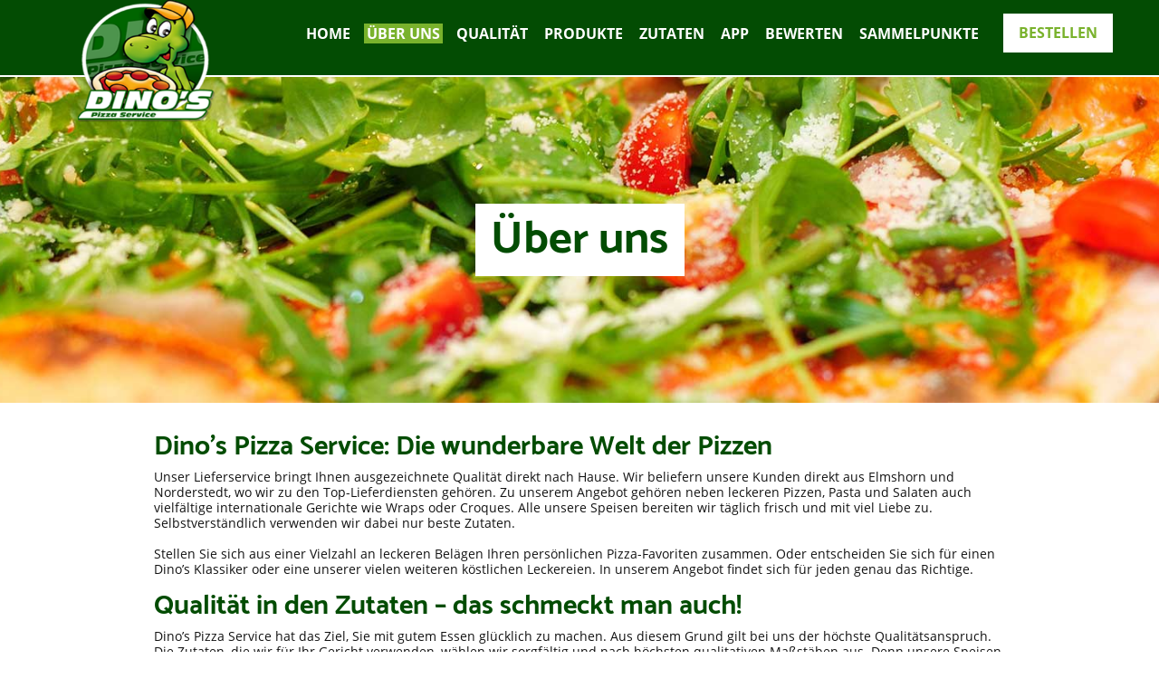

--- FILE ---
content_type: text/html; charset=utf-8
request_url: https://www.dinos-pizzaservice.de/uber-uns.html
body_size: 5871
content:
<!DOCTYPE html>
<html lang="de">
<head>
            <meta charset="utf-8">
        <title>Dino's Pizza | Über uns - Dinos Pizza</title>
        <base href="https://www.dinos-pizzaservice.de/">

                    <meta name="robots" content="index,follow">
            <meta name="description" content="Unser Lieferservice bringt Ihnen Pizza, Pasta, Salat, Wraps und Croques in höchster Qualität direkt nach Hause. In Elmshorn und Norderstedt gehören wir zu den Top-Lieferdiensten.">
        		<link rel="icon" href="files/dinospizza/favicon.ico">
        <meta name="viewport" content="width=device-width,initial-scale=1.0">
                <link rel="stylesheet" href="assets/css/6f2b43153780.css">
        <link rel="apple-touch-icon" sizes="180x180" href="files/dinospizza/images/apple-touch-icon.png">
		<link rel="icon" type="image/png" sizes="32x32" href="files/dinospizza/images/favicon-32x32.png">
		<link rel="icon" type="image/png" sizes="16x16" href="files/dinospizza/images/favicon-16x16.png">
		<link rel="manifest" href="files/dinospizza/images/site.webmanifest">
		<link rel="mask-icon" href="files/dinospizza/images/safari-pinned-tab.svg" color="#30287c">
		<meta name="msapplication-TileColor" content="#da532c">
		<meta name="theme-color" content="#ffffff">
        <link rel="stylesheet" type="text/css" href="assets/static/css/normalize.css">
        <link rel="stylesheet" type="text/css" href="files/dinospizza/css/app.css">
        <link rel="stylesheet" type="text/css" href="files/dinospizza/css/ou.css?1519828134">
        <script src="https://code.jquery.com/jquery-1.12.4.min.js"></script>
<script>window.jQuery || document.write('<script src="assets/jquery/js/jquery.min.js">\x3C/script>')</script>
        
                    <!--[if lt IE 9]><script src="assets/html5shiv/js/html5shiv-printshiv.min.js"></script><![endif]-->
          </head>

<body id="top" class="mac chrome webkit ch131" itemscope itemtype="http://schema.org/WebPage">
        <div class="pageOuterWrap">
        <div class="pageOuterWrap__content">
            
                                                <div class="topBarSpacer topBarSpacer--landing" id="top-bar-spacer"></div>
                    <div class="topBarWrap topBarWrap--landing">
                        <header id="header" class="topBar topBar--landing" role="menubar" itemscope itemtype="http://schema.org/WPHeader">
                            <!-- Navigation Start  -->
<div class="topBar__upper topBar__upper--landing">
    <div class="topBar__upper__logo topBar__upper__logo--landing">
        <a class="logo logo--landing" href="#" title="Dinos Pizza">
        	<span class="logo__image logo__image--landing">
            <img src="files/dinospizza/images/dinos_lieferservice_logo_kreis_groß_525x524px.png" alt="Dinos Pizza Logo" class="logo__image__img">
            </span>
        </a>
    </div>

    <div class="topBar__upper__menuToggle">
        <button class="menuToggle menu_toggle" title="Toggle Menu">
            <i class="menuToggle__bar menuToggle__bar--1"></i>
            <i class="menuToggle__bar menuToggle__bar--2"></i>
            <i class="menuToggle__bar menuToggle__bar--3"></i>
            <i class="menuToggle__bar menuToggle__bar--4"></i>
        </button>
    </div>
</div>

<div class="topBar__lower topBar__lower--landing mod_navigation" id="main_menu" itemscope itemtype="http://schema.org/SiteNavigationElement">
    <nav class="topBar__lower__menu topBar__lower__menu--landing">
        <ul class="menu level_1" role="menu">
            <li class="menu__item " role="menuitem">
            <a href="home.html" class="menuLink">Home</a>
        </li>
            <li class="menu__item  menu__item--active" role="menuitem">
            <a href="uber-uns.html" class="menuLink menuLink--active">Über uns</a>
        </li>
            <li class="menu__item " role="menuitem">
            <a href="qualitat.html" class="menuLink">Qualität</a>
        </li>
            <li class="menu__item " role="menuitem">
            <a href="produkte.html" class="menuLink">Produkte</a>
        </li>
            <li class="menu__item " role="menuitem">
            <a href="zutaten.html" class="menuLink">Zutaten</a>
        </li>
            <li class="menu__item " role="menuitem">
            <a href="app.html" class="menuLink">App</a>
        </li>
            <li class="menu__item " role="menuitem">
            <a href="bewerten.html" class="menuLink">Bewerten</a>
        </li>
            <li class="menu__item " role="menuitem">
            <a href="sammelpunkte.html" class="menuLink">Sammelpunkte</a>
        </li>
        <li class="menu__item menu__item--separator"></li>
    <li class="menu__item" role="menuitem">
        <a href="javascript:void(0);" onclick="window._storePickerWidget && window._storePickerWidget.open();" class="menuLink menuLink--button">Bestellen</a>
    </li>
</ul>
    </nav>
</div>
<!-- Navigation End -->
                        </header>
                    </div>
                            
            
<div class="custom">
      
<div id="kontaktlos">
  <div class="inside">
      </div>
</div>
  </div>

                            <main id="main" class="pageContent" role="main" itemscope itemtype="http://schema.org/WebPageElement" itemprop="mainContentOfPage">
                    <div class="pageContent__textPage">
                        <article class="textPage">
                                                            <!-- Banner -->
<header class="textPage__header hero-1" role="banner">
    <h1 class="textPage__header__title">Über uns</h1>
</header>
<!-- Banner End -->
<div class="textPage__linkBack textPage__linkBack--top">
    <a href="javascript:history.back()" class="textPage__linkBack__link">&lt; Zurück</a>
</div>
                                                        <div class="textPage__body">
                                                                    <div class="textSection__column textSection__column--text">
    <h2>Dino’s Pizza Service: Die wunderbare Welt der Pizzen</h2>
<p>Unser Lieferservice bringt Ihnen ausgezeichnete Qualität direkt nach Hause. Wir beliefern unsere Kunden direkt aus Elmshorn und Norderstedt, wo wir zu den Top-Lieferdiensten gehören. Zu unserem Angebot gehören neben leckeren Pizzen, Pasta und Salaten auch vielfältige internationale Gerichte wie Wraps oder Croques. Alle unsere Speisen bereiten wir täglich frisch und mit viel Liebe zu. Selbstverständlich verwenden wir dabei nur beste Zutaten. <br><br> Stellen Sie sich aus einer Vielzahl an leckeren Belägen Ihren persönlichen Pizza-Favoriten zusammen. Oder entscheiden Sie sich für einen Dino’s Klassiker oder eine unserer vielen weiteren köstlichen Leckereien. In unserem Angebot findet sich für jeden genau das Richtige.</p>
<h2>Qualität in den Zutaten – das schmeckt man auch!</h2>
<p>Dino’s Pizza Service hat das Ziel, Sie mit gutem Essen glücklich zu machen. Aus diesem Grund gilt bei uns der höchste Qualitätsanspruch. Die Zutaten, die wir für Ihr Gericht verwenden, wählen wir sorgfältig und nach höchsten qualitativen Maßstäben aus. Denn unsere Speisen sind nicht nur irgendwelche Gerichte für uns – Sie sind unsere Leidenschaft. Und das wollen wir an unsere Kunden weitergeben.</p>
<h2>Online bestellen - schnelle Lieferung in Norderstedt, Elmshorn und Umgebung</h2>
<p>Damit Ihr Essen nicht nur lecker, sondern auch schnell bei Ihnen ankommt, arbeiten wir mit optimierten Abläufen. Denn gutes Essen schmeckt noch besser, wenn dazu noch der Service stimmt. Deshalb legen wir besonderen Wert auf freundliche Mitarbeiter, die Ihre Bestellung annehmen, zubereiten und ausliefern. Alle Gerichte können Sie online oder telefonisch bestellen. Wir liefern zu Ihnen nach Hause oder ins Büro. Selbstverständlich können Sie Ihre Bestellung auch sofort im Laden abholen. <br><br> Guten Appetit – Dino’s Pizza Service!</p></div>
                                                            </div>
                                                            <div class="textPage__linkBack textPage__linkBack--bottom">
    <a href="javascript:history.back()" class="textPage__linkBack__link">&lt; Zurück</a>
</div>
                                                    </article>
                    </div><!-- / .pageContent__textPage -->

                                    </main><!-- / .pageContent -->
            
            
                    </div><!-- /.pageOuterWrap__content -->
                                    <div class="pageOuterWrap__footer">
                    <footer id="footer" class="pageFooter" itemscope itemtype="http://schema.org/WPFooter">
                        <!-- Footer Start  -->
<!-- div class="pageFooter__payment">
    <div class="pageFooter__payment__wrap">
        <ul class="footerNav footerNav--payment">
            <li class="footerNav__item">
                <img class="footerPaymentLink" src="/assets/static/img/zahlung-bar@2x.png" alt="Barzahlen">
            </li>
            <li class="footerNav__item">
                <img class="footerPaymentLink" src="/assets/static/img/zahlung-ticket-restaurant@2x.png" alt="Ticket Restaurant">
            </li>
            <li class="footerNav__item">
                <img class="footerPaymentLink" src="/assets/static/img/zahlung-sodexo@2x.png" alt="Sodexo">
            </li>
            <<li class="footerNav__item">
                <img class="footerPaymentLink" src="/assets/static/img/zahlung-sofort@2x.png" alt="Sofort">
            </li>>
            <li class="footerNav__item">
                <img class="footerPaymentLink" src="/assets/static/img/zahlung-paypal@2x.png" alt="PayPal">
            </li>
            <li class="footerNav__item">
                <img class="footerPaymentLink" src="/assets/static/img/zahlung-ec@2x.png" alt="EC">
            </li>
            <li class="footerNav__item">
                <img class="footerPaymentLink" src="/assets/static/img/zahlung-visa@2x.png" alt="Visa">
            </li>
            <li class="footerNav__item">
                <img class="footerPaymentLink" src="/assets/static/img/zahlung-master-card@2x.png" alt="MasterCard">
            </li>
        </ul>
    </div>
</div -->
<div class="pageFooter__upper" itemscope itemtype="http://schema.org/SiteNavigationElement">
    <nav class="pageFooter__upper__wrap">
        <ul class="footerNav footerNav--social" role="navigation">
            <li class="footerNav__link">
                <a href="https://www.facebook.com/dinospizzaservice" target="_blank" rel="nofollow" title="Dinos Pizza auf Facebook!" class="footerSocialLink">
                    <svg version="1.1" xmlns="http://www.w3.org/2000/svg" xmlns:xlink="http://www.w3.org/1999/xlink" x="0px" y="0px" viewBox="0 0 36 36" xml:space="preserve" class="icon icon--shape icon--facebook footerSocialLink__icon">
                        <path d="M36 29.248V6.75A6.753 6.753 0 0 0 29.25 0H6.751A6.753 6.753 0 0 0-.001 6.75v22.498A6.753 6.753 0 0 0 6.751 36h12.75V21.751h-5.25v-5.25h5.25V12.61c0-4.64 2.881-7.171 7.032-7.171 1.967 0 3.468.14 4.217.21v4.851l-3.093.024c-2.251 0-2.906 1.054-2.906 2.625v3.353h5.46l-.703 5.25h-4.757V36h4.498A6.753 6.753 0 0 0 36 29.248z"></path>
                    </svg>
                </a>
            </li>
        </ul>
        <ul class="footerNav footerNav--page level_1" role="navigation">
	<li class="footerNav__item"><a class="footerNavLink" href="javascript: Cookiebot.renew()">Cookie-Einstellungen</a></li>
            <li class="footerNav__item">
            <a href="kontakt.html" class="footerNavLink">Kontakt</a>
        </li>
            <li class="footerNav__item">
            <a href="impressum.html" class="footerNavLink">Impressum</a>
        </li>
            <li class="footerNav__item">
            <a href="agb.html" class="footerNavLink">AGB</a>
        </li>
            <li class="footerNav__item">
            <a href="datenschutz.html" class="footerNavLink">Datenschutz</a>
        </li>
    </ul>
    </nav>
</div>
<div class="pageFooter__lower">
    <div class="pageFooter__lower__wrap">
        <div class="footerText">
            <p>Alle unsere Produktbilder zeigen Serviervorschläge. Änderungen an Produkten und eventuelle Modifikationen an unseren Rezepturen sind nicht auszuschließen, werden jedoch in regelmäßigen Abständen aktualisiert. Wir behalten uns Irrtümer und Darstellungsfehler vor. *Nur in teilnehmenden Filialen.</p>
            <a href="https://www.das-shopsystem.de"><img class="badge" src="files/dsgvo/ou-dsgvo-badge.png" alt="DSGVO-Badge"></a>
        </div>
    </div>
</div>
<!-- Footer End -->
                    </footer>
                </div><!-- /.pageOuterWrap__footer -->
                        </div><!-- / .pageOuterWrap -->
        
<!-- Begin Das-Shopsystem Widget -->
<div id="ouWidget::StorePicker" data-config="[base64]"></div>
<script src="https://orderu.shop/js/finder/widget.bundle.js"></script>
<!-- End Das-Shopsystem Widget -->
    <div style="display: none"><svg xmlns="http://www.w3.org/2000/svg"><symbol viewBox="0 0 44 44" id="shape-locator-signs"><path d="M42.755 7.292a.778.778 0 0 1 .245.565.778.778 0 0 1-.245.565l-3.447 3.462a2.258 2.258 0 0 1-1.662.687H4.79a1.5 1.5 0 0 1-1.1-.466A1.513 1.513 0 0 1 3.225 11V4.714c0-.425.154-.794.464-1.105a1.5 1.5 0 0 1 1.1-.466h14.082V1.57c0-.425.155-.793.464-1.104a1.5 1.5 0 0 1 1.1-.467h3.13a1.5 1.5 0 0 1 1.1.467c.31.31.464.679.464 1.104v1.572h12.517c.652 0 1.206.229 1.662.687l3.447 3.462zM18.871 29.857h6.258V42.43c0 .425-.155.793-.464 1.105a1.5 1.5 0 0 1-1.1.466h-3.13a1.5 1.5 0 0 1-1.1-.466 1.514 1.514 0 0 1-.464-1.105V29.857zm20.34-11a1.5 1.5 0 0 1 1.1.467c.31.31.464.679.464 1.105v6.285c0 .426-.154.794-.464 1.105a1.5 1.5 0 0 1-1.1.467H6.354c-.652 0-1.206-.23-1.663-.688l-3.447-3.462A.778.778 0 0 1 1 23.571c0-.212.081-.4.244-.564l3.447-3.462a2.258 2.258 0 0 1 1.663-.688H18.87v-4.714h6.258v4.714h14.082z"/></symbol><symbol viewBox="0 0 44 44" id="shape-locator-list"><path d="M9.427 30.5c0-.41-.367-.771-.785-.771H7.073c-.418 0-.788.36-.788.772v1.543c0 .411.37.775.788.775h1.57c.417 0 .784-.364.784-.775v-1.543zm0-6.18c0-.411-.367-.776-.785-.776H7.073c-.418 0-.788.365-.788.776v1.543c0 .411.37.772.788.772h1.57c.417 0 .784-.36.784-.772V24.32zm0-6.185c0-.41-.367-.771-.785-.771H7.073c-.418 0-.788.36-.788.771v1.547c0 .411.37.772.788.772h1.57c.417 0 .784-.36.784-.772v-1.547zm28.288 12.366c0-.412-.37-.772-.788-.772h-23.57c-.417 0-.784.36-.784.772v1.543c0 .411.367.775.785.775h23.569c.418 0 .788-.364.788-.775v-1.543zm0-6.181c0-.411-.37-.776-.788-.776h-23.57c-.417 0-.784.365-.784.776v1.543c0 .411.367.772.785.772h23.569c.418 0 .788-.36.788-.772V24.32zm0-6.185c0-.41-.37-.771-.788-.771h-23.57c-.417 0-.784.36-.784.771v1.547c0 .411.367.772.785.772h23.569c.418 0 .788-.36.788-.772v-1.547zm3.143 17.003c0 .407-.37.772-.785.772H3.927c-.414 0-.785-.365-.785-.772V15.045c0-.411.37-.772.785-.772h36.146c.414 0 .785.36.785.772v20.093zM44 8.864C44 6.74 42.233 5 40.073 5H3.927C1.767 4.999 0 6.74 0 8.864v26.274C0 37.262 1.767 39 3.927 39h36.146C42.233 39 44 37.262 44 35.138V8.864z"/></symbol><symbol viewBox="0 0 84 84" id="shape-close"><path d="M81.37 71.831l-9.542 9.542a6.811 6.811 0 0 1-4.77 1.96c-1.756 0-3.507-.7-4.771-1.96L41.665 60.75 21.047 81.373a6.82 6.82 0 0 1-4.77 1.96c-1.756 0-3.512-.7-4.776-1.96L1.964 71.83A6.797 6.797 0 0 1 0 67.061c0-1.756.7-3.507 1.964-4.772l20.621-20.622L1.964 21.045A6.797 6.797 0 0 1 0 16.275c0-1.752.7-3.507 1.964-4.771L11.5 1.962a6.822 6.822 0 0 1 4.775-1.96c1.751 0 3.507.7 4.771 1.96l20.618 20.626L62.287 1.962a6.811 6.811 0 0 1 4.77-1.96c1.756 0 3.507.7 4.771 1.96l9.542 9.542a6.805 6.805 0 0 1 1.964 4.77c0 1.756-.7 3.507-1.964 4.771L60.748 41.667 81.37 62.29a6.797 6.797 0 0 1 1.964 4.771c0 1.756-.7 3.507-1.964 4.771"/></symbol></div>
	<div class="modal modal--postCode" id="modal_postcode" data-reveal data-animation-in="modal-in" data-animation-out="modal-out">
	  <button class="modal__close" data-close><svg class="icon icon--shape icon--close inlineMessage__close__icon"><use xlink:href="#shape-close"></use></svg></button>
	  <div class="modal__content modal-content"></div>
	</div>
    <script type="text/javascript" src="/assets/static/js/vendor.js"></script>
    <script type="text/javascript" src="/assets/static/js/app.js"></script>
    <script type="text/javascript" src="/assets/static/js/ou.js"></script>
	<script src="https://cdn-eu.usefathom.com/script.js" data-site="NVFVNUJS" defer></script>
<script defer src="https://static.cloudflareinsights.com/beacon.min.js/vcd15cbe7772f49c399c6a5babf22c1241717689176015" integrity="sha512-ZpsOmlRQV6y907TI0dKBHq9Md29nnaEIPlkf84rnaERnq6zvWvPUqr2ft8M1aS28oN72PdrCzSjY4U6VaAw1EQ==" data-cf-beacon='{"version":"2024.11.0","token":"c248ec94118f4782b2207a4e5e2247ba","r":1,"server_timing":{"name":{"cfCacheStatus":true,"cfEdge":true,"cfExtPri":true,"cfL4":true,"cfOrigin":true,"cfSpeedBrain":true},"location_startswith":null}}' crossorigin="anonymous"></script>
</body>
</html>


--- FILE ---
content_type: text/css
request_url: https://www.dinos-pizzaservice.de/files/dinospizza/css/app.css
body_size: 22408
content:

/* open-sans-regular - latin */
@font-face {
    font-family: 'Open Sans';
    font-style: normal;
    font-weight: 400;
    src: url('../fonts/open-sans-v17-latin-regular.eot'); /* IE9 Compat Modes */
    src: local('Open Sans Regular'), local('OpenSans-Regular'),
         url('../fonts/open-sans-v17-latin-regular.eot?#iefix') format('embedded-opentype'), /* IE6-IE8 */
         url('../fonts/open-sans-v17-latin-regular.woff2') format('woff2'), /* Super Modern Browsers */
         url('../fonts/open-sans-v17-latin-regular.woff') format('woff'), /* Modern Browsers */
         url('../fonts/open-sans-v17-latin-regular.ttf') format('truetype'), /* Safari, Android, iOS */
         url('../fonts/open-sans-v17-latin-regular.svg#OpenSans') format('svg'); /* Legacy iOS */
  }
  /* open-sans-700 - latin */
  @font-face {
    font-family: 'Open Sans';
    font-style: normal;
    font-weight: 700;
    src: url('../fonts/open-sans-v17-latin-700.eot'); /* IE9 Compat Modes */
    src: local('Open Sans Bold'), local('OpenSans-Bold'),
         url('../fonts/open-sans-v17-latin-700.eot?#iefix') format('embedded-opentype'), /* IE6-IE8 */
         url('../fonts/open-sans-v17-latin-700.woff2') format('woff2'), /* Super Modern Browsers */
         url('../fonts/open-sans-v17-latin-700.woff') format('woff'), /* Modern Browsers */
         url('../fonts/open-sans-v17-latin-700.ttf') format('truetype'), /* Safari, Android, iOS */
         url('../fonts/open-sans-v17-latin-700.svg#OpenSans') format('svg'); /* Legacy iOS */
  }

  /* catamaran-regular - latin */
@font-face {
    font-family: 'Catamaran';
    font-style: normal;
    font-weight: 400;
    src: url('../fonts/catamaran-v6-latin-regular.eot'); /* IE9 Compat Modes */
    src: local('Catamaran Regular'), local('Catamaran-Regular'),
         url('../fonts/catamaran-v6-latin-regular.eot?#iefix') format('embedded-opentype'), /* IE6-IE8 */
         url('../fonts/catamaran-v6-latin-regular.woff2') format('woff2'), /* Super Modern Browsers */
         url('../fonts/catamaran-v6-latin-regular.woff') format('woff'), /* Modern Browsers */
         url('../fonts/catamaran-v6-latin-regular.ttf') format('truetype'), /* Safari, Android, iOS */
         url('../fonts/catamaran-v6-latin-regular.svg#Catamaran') format('svg'); /* Legacy iOS */
  }
  /* catamaran-700 - latin */
  @font-face {
    font-family: 'Catamaran';
    font-style: normal;
    font-weight: 700;
    src: url('../fonts/catamaran-v6-latin-700.eot'); /* IE9 Compat Modes */
    src: local('Catamaran Bold'), local('Catamaran-Bold'),
         url('../fonts/catamaran-v6-latin-700.eot?#iefix') format('embedded-opentype'), /* IE6-IE8 */
         url('../fonts/catamaran-v6-latin-700.woff2') format('woff2'), /* Super Modern Browsers */
         url('../fonts/catamaran-v6-latin-700.woff') format('woff'), /* Modern Browsers */
         url('../fonts/catamaran-v6-latin-700.ttf') format('truetype'), /* Safari, Android, iOS */
         url('../fonts/catamaran-v6-latin-700.svg#Catamaran') format('svg'); /* Legacy iOS */
  }

.pageContent__mobileDownloads {
    border-bottom: none;
}

.pageFooter__payment {
    padding: 15px 0;
    background-color: #f2f2f2;
    color: #2b2f81;
}

.pageFooter__payment__wrap {
    max-width: 970px;
    margin-right: auto;
    margin-left: auto;
    width: 100%;
    float: left;
    padding-right: 0.85714rem;
    padding-left: 0.85714rem;
}

.pageFooter__payment__wrap,
.pageFooter__payment__wrap:last-child {
    float: none;
}

.footerNav--payment {
    display: inline-block;
    vertical-align: middle;
}

.footerPaymentLink {
    height: 22px;
    vertical-align: middle;
}

@media print, screen and (min-width: 40em) {
    .pageFooter__payment__wrap {
        padding-right: 1.07143rem;
        padding-left: 1.07143rem;
    }

    .footerNav--payment > .footerNav__item {
        display: inline;
    }
}

@media print, screen and (min-width: 64em) {
    .footerNav--payment {
        margin: 0;
    }
}

/******************************************************************************/
/*                           Form Row Break Hotfix                            */
/******************************************************************************/

label.formItem:not(.is-invalid-label)::after {
    content: '';
    display: table;
    height: 14px;
    width: 100%;
}

/******************************************************************************/
/*                              iOS Zoom Hotfix                               */
/******************************************************************************/

input,
select,
textarea {
    font-size: 16px !important;
    line-height: 16px !important;
}

/******************************************************************************/
/*                             Promo Boxes Hotfix                             */
/******************************************************************************/

/* Visibilty Improvement */
.promoBox__wrap__inner__text--light > * {
    /*text-shadow: 1px 0px 3px rgb(238, 143, 85), -1px 0px 3px rgb(255, 255, 255);*/
}

.promoBox__wrap__inner__actions__button {
    font-size: 14px;
}

@media screen and (min-width: 90em) {
    .promoBox__wrap__inner__actions__button {
        font-size: 16px;
    }
}

/******************************************************************************/
/*                           Select Word Wrap Hotfix                          */
/******************************************************************************/

.formItem__wrap__input--select::before {
    content: '';
    position: absolute;
    right: 0;
    top:0;
    width: 28px;
    height: 100%;
    background: #ffffff;
}

.fake-select-value {
    white-space: nowrap;
}

/******************************************************************************/
/*                                   Banner                                   */
/******************************************************************************/
.hero-1 {
    background-image: url("/files/patronmuenster/images/beard-bokeh-candle-842548.jpg");
}

.hero-2 {
    background-image: url("/files/patronmuenster/images/beard-bokeh-candle-842548.jpg");
}

.hero-3 {
    background-image: url("/files/patronmuenster/images/beard-bokeh-candle-842548.jpg");
}

.hero-4 {
    background-image: url("/files/patronmuenster/images/beard-bokeh-candle-842548.jpg");
}

.hero-5 {
    background-image: url("/files/patronmuenster/images/beard-bokeh-candle-842548.jpg");
}

.hero-6 {
    background-image: url("/files/patronmuenster/images/beard-bokeh-candle-842548.jpg");
}

.hero-7 {
    background-image: url("/files/patronmuenster/images/beard-bokeh-candle-842548.jpg");
}

.hero-8 {
    background-image: url("/files/patronmuenster/images/beard-bokeh-candle-842548.jpg");
}

.hero-9 {
    background-image: url("/files/patronmuenster/images/beard-bokeh-candle-842548.jpg");
}

@media
(-webkit-min-device-pixel-ratio: 2),
(min-resolution: 192dpi) {

    .hero-1 {
        background-image: url("/assets/static/img/bg-hero-eko-mobile@2x.jpg");
    }

    .hero-2 {
        background-image: url("/assets/static/img/bg-hero-app-mobile@2x.jpg");
    }

    .hero-3 {
        background-image: url("/assets/static/img/bg-hero-franchise-mobile@2x.jpg");
    }

    .hero-4 {
        background-image: url("/assets/static/img/bg-hero-bio-mobile@2x.jpg");
    }

    .hero-5 {
        background-image: url("/assets/static/img/bg-hero-tnb-mobile@2x.jpg");
    }

    .hero-6 {
        background-image: url("/files/patronmuenster/images/beard-bokeh-candle-842548.jpg");
    }

    .hero-7 {
        background-image: url("/assets/static/img/bg-hero-impressum-mobile@2x.jpg");
    }

    .hero-8 {
        background-image: url("/assets/static/img/bg-hero-jobs-mobile@2x.jpg");
    }

    .hero-9 {
        background-image: url("/assets/static/img/bg-hero-registrieren-mobile@2x.jpg");
    }

}

@media (min-width: 1024px) {

    .hero-1 {
        background-image: url("/assets/static/img/bg-hero-eko.jpg");
    }

    .hero-2 {
        background-image: url("/assets/static/img/bg-hero-app.jpg");
    }

    .hero-3 {
        background-image: url("/assets/static/img/bg-hero-franchise.jpg");
    }

    .hero-4 {
        background-image: url("/assets/static/img/bg-hero-bio.jpg");
    }

    .hero-5 {
        background-image: url("/assets/static/img/bg-hero-tnb.jpg");
    }

    .hero-6 {
        background-image: url("/files/patronmuenster/images/beard-bokeh-candle-842548.jpg");
    }

    .hero-7 {
        background-image: url("/assets/static/img/bg-hero-impressum.jpg");
    }

    .hero-8 {
        background-image: url("/assets/static/img/bg-hero-jobs.jpg");
    }

    .hero-9 {
        background-image: url("/assets/static/img/bg-hero-registrieren.jpg");
    }

}


@media
(-webkit-min-device-pixel-ratio: 2) and (min-width: 1024px),
(min-resolution: 192dpi) and (min-width: 1024px) {

    .hero-1 {
        background-image: url("/assets/static/img/bg-hero-eko@2x.jpg");
    }

    .hero-2 {
        background-image: url("/assets/static/img/bg-hero-app@2x.jpg");
    }

    .hero-3 {
        background-image: url("/assets/static/img/bg-hero-franchise@2x.jpg");
    }

    .hero-4 {
        background-image: url("/assets/static/img/bg-hero-bio@2x.jpg");
    }

    .hero-5 {
        background-image: url("/assets/static/img/bg-hero-tnb@2x.jpg");
    }

    .hero-6 {
        background-image: url("/files/patronmuenster/images/beard-bokeh-candle-842548.jpg");
    }

    .hero-7 {
        background-image: url("/assets/static/img/bg-hero-impressum@2x.jpg");
    }

    .hero-8 {
        background-image: url("/assets/static/img/bg-hero-jobs@2x.jpg");
    }

    .hero-9 {
        background-image: url("/assets/static/img/bg-hero-registrieren@2x.jpg");
    }

}

@charset "UTF-8";
/**
 * Foundation for Sites by ZURB
 * Version 6.3.1
 * foundation.zurb.com
 * Licensed under MIT Open Source
 */
.controlSpin__button, .productToCart__button, .formItem__wrap__input__select, .headerActions__action, .topBarTool, .inlineMessage__close, .menuToggle, .popup__body__back__link, .modal__close, .productSection__group__title, .tosForm__summary__button, .landingSlider__button {
    padding: 0;
    margin: 0;
    border: none;
    border-radius: 0;
    background: none;
    -webkit-appearance: none; }

html,
body {
    min-height: 100%; }

body {
    background-color: #fff;
    color: #131313; }
body.is-reveal-open {
    overflow: hidden; }

html {
    box-sizing: border-box;
    font-size: 14px;
    line-height: 1.28571;
    font-family: 'Verdana', sans-serif; 
}
html *,
html *:before,
html *:after {
    box-sizing: inherit; }

a svg,
button svg {
    pointer-events: none; }

a {
    color: #2b2f81;
    text-decoration: none; }
.has-mouse a:hover {
    color: #8b1013;
    text-decoration: underline; }
a.menuLink--button:hover {
	color:#fff!important;
}
.foundation-mq {
    font-family: "small=0em&medium=40em&large=64em&xlarge=75em&xxlarge=90em"; }

.pageOuterWrap {
    overflow: hidden; }

.stuck {
    position: fixed;
    top: 0; }

h1, h2, h3, h4, h5, h6 {
    font-family: 'Coustard', serif;
    font-weight: normal;
}

.ps-container {
    -ms-touch-action: auto;
    touch-action: auto;
    overflow: hidden !important;
    -ms-overflow-style: none; }
@supports (-ms-overflow-style: none) {
    .ps-container {
        overflow: auto !important; } }
@media screen and (-ms-high-contrast: active), (-ms-high-contrast: none) {
    .ps-container {
        overflow: auto !important; } }
.ps-container.ps-active-x > .ps-scrollbar-x-rail, .ps-container.ps-active-y > .ps-scrollbar-y-rail {
    display: block;
    background-color: transparent; }
.ps-container.ps-in-scrolling.ps-x > .ps-scrollbar-x-rail {
    background-color: #eee;
    opacity: 0.9; }
.ps-container.ps-in-scrolling.ps-x > .ps-scrollbar-x-rail > .ps-scrollbar-x {
    background-color: #999;
    height: 11px; }
.ps-container.ps-in-scrolling.ps-y > .ps-scrollbar-y-rail {
    background-color: #eee;
    opacity: 0.9; }
.ps-container.ps-in-scrolling.ps-y > .ps-scrollbar-y-rail > .ps-scrollbar-y {
    background-color: #999;
    width: 11px; }
.ps-container > .ps-scrollbar-x-rail {
    display: none;
    position: absolute;
    /* please don't change 'position' */
    opacity: 0;
    transition: background-color .2s linear, opacity .2s linear;
    bottom: 0px;
    /* there must be 'bottom' for ps-scrollbar-x-rail */
    height: 15px; }
.ps-container > .ps-scrollbar-x-rail > .ps-scrollbar-x {
    position: absolute;
    /* please don't change 'position' */
    background-color: #aaa;
    border-radius: 6px;
    transition: background-color .2s linear, height .2s linear, width .2s ease-in-out, border-radius .2s ease-in-out;
    bottom: 2px;
    /* there must be 'bottom' for ps-scrollbar-x */
    height: 6px; }
.ps-container > .ps-scrollbar-x-rail:hover > .ps-scrollbar-x, .ps-container > .ps-scrollbar-x-rail:active > .ps-scrollbar-x {
    height: 11px; }
.ps-container > .ps-scrollbar-y-rail {
    display: none;
    position: absolute;
    /* please don't change 'position' */
    opacity: 0;
    transition: background-color .2s linear, opacity .2s linear;
    right: 0;
    /* there must be 'right' for ps-scrollbar-y-rail */
    width: 15px; }
.ps-container > .ps-scrollbar-y-rail > .ps-scrollbar-y {
    position: absolute;
    /* please don't change 'position' */
    background-color: #aaa;
    border-radius: 6px;
    transition: background-color .2s linear, height .2s linear, width .2s ease-in-out, border-radius .2s ease-in-out;
    right: 2px;
    /* there must be 'right' for ps-scrollbar-y */
    width: 6px; }
.ps-container > .ps-scrollbar-y-rail:hover > .ps-scrollbar-y, .ps-container > .ps-scrollbar-y-rail:active > .ps-scrollbar-y {
    width: 11px; }
.ps-container:hover.ps-in-scrolling.ps-x > .ps-scrollbar-x-rail {
    background-color: #eee;
    opacity: 0.9; }
.ps-container:hover.ps-in-scrolling.ps-x > .ps-scrollbar-x-rail > .ps-scrollbar-x {
    background-color: #999;
    height: 11px; }
.ps-container:hover.ps-in-scrolling.ps-y > .ps-scrollbar-y-rail {
    background-color: #eee;
    opacity: 0.9; }
.ps-container:hover.ps-in-scrolling.ps-y > .ps-scrollbar-y-rail > .ps-scrollbar-y {
    background-color: #999;
    width: 11px; }
.ps-container:hover > .ps-scrollbar-x-rail,
.ps-container:hover > .ps-scrollbar-y-rail {
    opacity: 0.6; }
.ps-container:hover > .ps-scrollbar-x-rail:hover {
    background-color: #eee;
    opacity: 0.9; }
.ps-container:hover > .ps-scrollbar-x-rail:hover > .ps-scrollbar-x {
    background-color: #999; }
.ps-container:hover > .ps-scrollbar-y-rail:hover {
    background-color: #eee;
    opacity: 0.9; }
.ps-container:hover > .ps-scrollbar-y-rail:hover > .ps-scrollbar-y {
    background-color: #999; }

.textBox__header, .categoryHeader__title {
    font-size: 25px;
    line-height: 1.1;
    margin: 0; }
@media screen and (min-width: 75em) {
    .textBox__header, .categoryHeader__title {
        font-size: 32px; } }
@media screen and (min-width: 90em) {
    .textBox__header, .categoryHeader__title {
        font-size: 45px; } }

.fileDownloadLink, .promoBox__wrap__inner__actions__button, .textBox__actions__button, .mobileDownloadActions__item__button, .formSubmit__button, .giftCodeForm__inputs__button, .checkoutButton, .popupSection__toggle__button, .productButton__link, .messageModal__actions__btn, .textImageBlock__body__actions__btn, .shopListItem__button, .postCodeForm__button, .landingSliderSlideActions__button {
    background: linear-gradient(180deg, #2b2f81, #8b1013);
    border-radius: 5px;
    /*border: 3px solid #fff;*/
    font-weight: 700;
    color: #fff;
    /*text-transform: uppercase;*/
    text-align: center;
    transition: background-color .4s; }
.has-mouse .fileDownloadLink:hover, .has-mouse .promoBox__wrap__inner__actions__button:hover, .has-mouse .textBox__actions__button:hover, .has-mouse .mobileDownloadActions__item__button:hover, .has-mouse .formSubmit__button:hover, .has-mouse .giftCodeForm__inputs__button:hover, .has-mouse .checkoutButton:hover, .has-mouse .popupSection__toggle__button:hover, .has-mouse .productButton__link:hover, .has-mouse .messageModal__actions__btn:hover, .has-mouse .textImageBlock__body__actions__btn:hover, .has-mouse .shopListItem__button:hover, .has-mouse .postCodeForm__button:hover, .has-mouse .landingSliderSlideActions__button:hover {
    color: #2b2f81;
    background: #fff;
    text-decoration: none; }
.disabled.fileDownloadLink, .disabled.promoBox__wrap__inner__actions__button, .disabled.textBox__actions__button, .disabled.mobileDownloadActions__item__button, .disabled.formSubmit__button, .disabled.giftCodeForm__inputs__button, .disabled.checkoutButton, .disabled.popupSection__toggle__button, .disabled.productButton__link, .disabled.messageModal__actions__btn, .disabled.textImageBlock__body__actions__btn, .disabled.shopListItem__button, .disabled.postCodeForm__button, .disabled.landingSliderSlideActions__button, [disabled].fileDownloadLink, [disabled].promoBox__wrap__inner__actions__button, [disabled].textBox__actions__button, [disabled].mobileDownloadActions__item__button, [disabled].formSubmit__button, [disabled].giftCodeForm__inputs__button, [disabled].checkoutButton, [disabled].popupSection__toggle__button, [disabled].productButton__link, [disabled].messageModal__actions__btn, [disabled].textImageBlock__body__actions__btn, [disabled].shopListItem__button, [disabled].postCodeForm__button, [disabled].landingSliderSlideActions__button {
    background-color: #808080 !important; }

.promoBox__wrap__inner__text > *:first-child, .textBox__content > *:first-child, .productIngredients > *:first-child, .addressBlock > *:first-child, .addressBlock__row__column > *:first-child, .footerText > *:first-child, .productInfo__description > *:first-child, .productInfoModal__text > *:first-child, .messageModal__body > *:first-child, .tosForm__text > *:first-child, .message__text > *:first-child, .topBarCart__tools__storeInfo > *:first-child, .textImageBlock__body__text__text > *:first-child, .shopListItem__desc > *:first-child, .textSection__column--text > *:first-child, .categoryPage__text__inner > *:first-child, .productDescription__details > *:first-child {
    margin-top: 0; }
.promoBox__wrap__inner__text > *:last-child, .textBox__content > *:last-child, .productIngredients > *:last-child, .addressBlock > *:last-child, .addressBlock__row__column > *:last-child, .footerText > *:last-child, .productInfo__description > *:last-child, .productInfoModal__text > *:last-child, .messageModal__body > *:last-child, .tosForm__text > *:last-child, .message__text > *:last-child, .topBarCart__tools__storeInfo > *:last-child, .textImageBlock__body__text__text > *:last-child, .shopListItem__desc > *:last-child, .textSection__column--text > *:last-child, .categoryPage__text__inner > *:last-child, .productDescription__details > *:last-child {
    margin-bottom: 0; }
.promoBox__wrap__inner__text h2, .textBox__content h2, .productIngredients h2, .addressBlock h2, .addressBlock__row__column h2, .footerText h2, .productInfo__description h2, .productInfoModal__text h2, .messageModal__body h2, .tosForm__text h2, .message__text h2, .topBarCart__tools__storeInfo h2, .textImageBlock__body__text__text h2, .shopListItem__desc h2, .textSection__column--text h2, .categoryPage__text__inner h2, .productDescription__details h2,
.promoBox__wrap__inner__text h3,
.textBox__content h3,
.productIngredients h3,
.addressBlock h3,
.addressBlock__row__column h3,
.footerText h3,
.productInfo__description h3,
.productInfoModal__text h3,
.messageModal__body h3,
.tosForm__text h3,
.message__text h3,
.topBarCart__tools__storeInfo h3,
.textImageBlock__body__text__text h3,
.shopListItem__desc h3,
.textSection__column--text h3,
.categoryPage__text__inner h3,
.productDescription__details h3,
.promoBox__wrap__inner__text h4,
.textBox__content h4,
.productIngredients h4,
.addressBlock h4,
.addressBlock__row__column h4,
.footerText h4,
.productInfo__description h4,
.productInfoModal__text h4,
.messageModal__body h4,
.tosForm__text h4,
.message__text h4,
.topBarCart__tools__storeInfo h4,
.textImageBlock__body__text__text h4,
.shopListItem__desc h4,
.textSection__column--text h4,
.categoryPage__text__inner h4,
.productDescription__details h4 {
    margin: 0 0 5px;
    color: #2b2f81;
    text-transform: uppercase; }
.promoBox__wrap__inner__text h2 + *, .textBox__content h2 + *, .productIngredients h2 + *, .addressBlock h2 + *, .addressBlock__row__column h2 + *, .footerText h2 + *, .productInfo__description h2 + *, .productInfoModal__text h2 + *, .messageModal__body h2 + *, .tosForm__text h2 + *, .message__text h2 + *, .topBarCart__tools__storeInfo h2 + *, .textImageBlock__body__text__text h2 + *, .shopListItem__desc h2 + *, .textSection__column--text h2 + *, .categoryPage__text__inner h2 + *, .productDescription__details h2 + *,
.promoBox__wrap__inner__text h3 + *,
.textBox__content h3 + *,
.productIngredients h3 + *,
.addressBlock h3 + *,
.addressBlock__row__column h3 + *,
.footerText h3 + *,
.productInfo__description h3 + *,
.productInfoModal__text h3 + *,
.messageModal__body h3 + *,
.tosForm__text h3 + *,
.message__text h3 + *,
.topBarCart__tools__storeInfo h3 + *,
.textImageBlock__body__text__text h3 + *,
.shopListItem__desc h3 + *,
.textSection__column--text h3 + *,
.categoryPage__text__inner h3 + *,
.productDescription__details h3 + *,
.promoBox__wrap__inner__text h4 + *,
.textBox__content h4 + *,
.productIngredients h4 + *,
.addressBlock h4 + *,
.addressBlock__row__column h4 + *,
.footerText h4 + *,
.productInfo__description h4 + *,
.productInfoModal__text h4 + *,
.messageModal__body h4 + *,
.tosForm__text h4 + *,
.message__text h4 + *,
.topBarCart__tools__storeInfo h4 + *,
.textImageBlock__body__text__text h4 + *,
.shopListItem__desc h4 + *,
.textSection__column--text h4 + *,
.categoryPage__text__inner h4 + *,
.productDescription__details h4 + * {
    margin-top: 0; }
.promoBox__wrap__inner__text h2, .textBox__content h2, .productIngredients h2, .addressBlock h2, .addressBlock__row__column h2, .footerText h2, .productInfo__description h2, .productInfoModal__text h2, .messageModal__body h2, .tosForm__text h2, .message__text h2, .topBarCart__tools__storeInfo h2, .textImageBlock__body__text__text h2, .shopListItem__desc h2, .textSection__column--text h2, .categoryPage__text__inner h2, .productDescription__details h2 {
    font-size: 20px; }
.promoBox__wrap__inner__text h3, .textBox__content h3, .productIngredients h3, .addressBlock h3, .addressBlock__row__column h3, .footerText h3, .productInfo__description h3, .productInfoModal__text h3, .messageModal__body h3, .tosForm__text h3, .message__text h3, .topBarCart__tools__storeInfo h3, .textImageBlock__body__text__text h3, .shopListItem__desc h3, .textSection__column--text h3, .categoryPage__text__inner h3, .productDescription__details h3 {
    font-size: 17px; }
.promoBox__wrap__inner__text h4, .textBox__content h4, .productIngredients h4, .addressBlock h4, .addressBlock__row__column h4, .footerText h4, .productInfo__description h4, .productInfoModal__text h4, .messageModal__body h4, .tosForm__text h4, .message__text h4, .topBarCart__tools__storeInfo h4, .textImageBlock__body__text__text h4, .shopListItem__desc h4, .textSection__column--text h4, .categoryPage__text__inner h4, .productDescription__details h4 {
    font-size: 15px; }
.promoBox__wrap__inner__text li, .textBox__content li, .productIngredients li, .addressBlock li, .addressBlock__row__column li, .footerText li, .productInfo__description li, .productInfoModal__text li, .messageModal__body li, .tosForm__text li, .message__text li, .topBarCart__tools__storeInfo li, .textImageBlock__body__text__text li, .shopListItem__desc li, .textSection__column--text li, .categoryPage__text__inner li, .productDescription__details li {
    margin: 1em 0; }
.promoBox__wrap__inner__text li:before, .textBox__content li:before, .productIngredients li:before, .addressBlock li:before, .addressBlock__row__column li:before, .footerText li:before, .productInfo__description li:before, .productInfoModal__text li:before, .messageModal__body li:before, .tosForm__text li:before, .message__text li:before, .topBarCart__tools__storeInfo li:before, .textImageBlock__body__text__text li:before, .shopListItem__desc li:before, .textSection__column--text li:before, .categoryPage__text__inner li:before, .productDescription__details li:before {
    position: absolute;
    color: #2b2f81; }
.promoBox__wrap__inner__text li:first-child, .textBox__content li:first-child, .productIngredients li:first-child, .addressBlock li:first-child, .addressBlock__row__column li:first-child, .footerText li:first-child, .productInfo__description li:first-child, .productInfoModal__text li:first-child, .messageModal__body li:first-child, .tosForm__text li:first-child, .message__text li:first-child, .topBarCart__tools__storeInfo li:first-child, .textImageBlock__body__text__text li:first-child, .shopListItem__desc li:first-child, .textSection__column--text li:first-child, .categoryPage__text__inner li:first-child, .productDescription__details li:first-child {
    margin-top: 0; }
.promoBox__wrap__inner__text li:last-child, .textBox__content li:last-child, .productIngredients li:last-child, .addressBlock li:last-child, .addressBlock__row__column li:last-child, .footerText li:last-child, .productInfo__description li:last-child, .productInfoModal__text li:last-child, .messageModal__body li:last-child, .tosForm__text li:last-child, .message__text li:last-child, .topBarCart__tools__storeInfo li:last-child, .textImageBlock__body__text__text li:last-child, .shopListItem__desc li:last-child, .textSection__column--text li:last-child, .categoryPage__text__inner li:last-child, .productDescription__details li:last-child {
    margin-bottom: 0; }
.promoBox__wrap__inner__text ul, .textBox__content ul, .productIngredients ul, .addressBlock ul, .addressBlock__row__column ul, .footerText ul, .productInfo__description ul, .productInfoModal__text ul, .messageModal__body ul, .tosForm__text ul, .message__text ul, .topBarCart__tools__storeInfo ul, .textImageBlock__body__text__text ul, .shopListItem__desc ul, .textSection__column--text ul, .categoryPage__text__inner ul, .productDescription__details ul,
.promoBox__wrap__inner__text ol,
.textBox__content ol,
.productIngredients ol,
.addressBlock ol,
.addressBlock__row__column ol,
.footerText ol,
.productInfo__description ol,
.productInfoModal__text ol,
.messageModal__body ol,
.tosForm__text ol,
.message__text ol,
.topBarCart__tools__storeInfo ol,
.textImageBlock__body__text__text ol,
.shopListItem__desc ol,
.textSection__column--text ol,
.categoryPage__text__inner ol,
.productDescription__details ol {
    padding: 0;
    list-style-type: none; }
.promoBox__wrap__inner__text ul li, .textBox__content ul li, .productIngredients ul li, .addressBlock ul li, .addressBlock__row__column ul li, .footerText ul li, .productInfo__description ul li, .productInfoModal__text ul li, .messageModal__body ul li, .tosForm__text ul li, .message__text ul li, .topBarCart__tools__storeInfo ul li, .textImageBlock__body__text__text ul li, .shopListItem__desc ul li, .textSection__column--text ul li, .categoryPage__text__inner ul li, .productDescription__details ul li {
    padding-left: 12px; }
.promoBox__wrap__inner__text ul li:before, .textBox__content ul li:before, .productIngredients ul li:before, .addressBlock ul li:before, .addressBlock__row__column ul li:before, .footerText ul li:before, .productInfo__description ul li:before, .productInfoModal__text ul li:before, .messageModal__body ul li:before, .tosForm__text ul li:before, .message__text ul li:before, .topBarCart__tools__storeInfo ul li:before, .textImageBlock__body__text__text ul li:before, .shopListItem__desc ul li:before, .textSection__column--text ul li:before, .categoryPage__text__inner ul li:before, .productDescription__details ul li:before {
    content: "â€¢";
    margin-left: -12px; }
.promoBox__wrap__inner__text ol, .textBox__content ol, .productIngredients ol, .addressBlock ol, .addressBlock__row__column ol, .footerText ol, .productInfo__description ol, .productInfoModal__text ol, .messageModal__body ol, .tosForm__text ol, .message__text ol, .topBarCart__tools__storeInfo ol, .textImageBlock__body__text__text ol, .shopListItem__desc ol, .textSection__column--text ol, .categoryPage__text__inner ol, .productDescription__details ol {
    counter-reset: olcounter; }
.promoBox__wrap__inner__text ol li, .textBox__content ol li, .productIngredients ol li, .addressBlock ol li, .addressBlock__row__column ol li, .footerText ol li, .productInfo__description ol li, .productInfoModal__text ol li, .messageModal__body ol li, .tosForm__text ol li, .message__text ol li, .topBarCart__tools__storeInfo ol li, .textImageBlock__body__text__text ol li, .shopListItem__desc ol li, .textSection__column--text ol li, .categoryPage__text__inner ol li, .productDescription__details ol li {
    counter-increment: olcounter;
    padding-left: 16px; }
.promoBox__wrap__inner__text ol li:before, .textBox__content ol li:before, .productIngredients ol li:before, .addressBlock ol li:before, .addressBlock__row__column ol li:before, .footerText ol li:before, .productInfo__description ol li:before, .productInfoModal__text ol li:before, .messageModal__body ol li:before, .tosForm__text ol li:before, .message__text ol li:before, .topBarCart__tools__storeInfo ol li:before, .textImageBlock__body__text__text ol li:before, .shopListItem__desc ol li:before, .textSection__column--text ol li:before, .categoryPage__text__inner ol li:before, .productDescription__details ol li:before {
    content: counter(olcounter) ".";
    margin-left: -16px; }
@media print, screen and (min-width: 40em) {
    .promoBox__wrap__inner__text h2, .textBox__content h2, .productIngredients h2, .addressBlock h2, .addressBlock__row__column h2, .footerText h2, .productInfo__description h2, .productInfoModal__text h2, .messageModal__body h2, .tosForm__text h2, .message__text h2, .topBarCart__tools__storeInfo h2, .textImageBlock__body__text__text h2, .shopListItem__desc h2, .textSection__column--text h2, .categoryPage__text__inner h2, .productDescription__details h2 {
        font-size: 24px; }
    .promoBox__wrap__inner__text h3, .textBox__content h3, .productIngredients h3, .addressBlock h3, .addressBlock__row__column h3, .footerText h3, .productInfo__description h3, .productInfoModal__text h3, .messageModal__body h3, .tosForm__text h3, .message__text h3, .topBarCart__tools__storeInfo h3, .textImageBlock__body__text__text h3, .shopListItem__desc h3, .textSection__column--text h3, .categoryPage__text__inner h3, .productDescription__details h3 {
        font-size: 18px; } }
@media print, screen and (min-width: 64em) {
    .promoBox__wrap__inner__text h2, .textBox__content h2, .productIngredients h2, .addressBlock h2, .addressBlock__row__column h2, .footerText h2, .productInfo__description h2, .productInfoModal__text h2, .messageModal__body h2, .tosForm__text h2, .message__text h2, .topBarCart__tools__storeInfo h2, .textImageBlock__body__text__text h2, .shopListItem__desc h2, .textSection__column--text h2, .categoryPage__text__inner h2, .productDescription__details h2 {
        font-size: 30px; } }

.imagesStack__list {
    margin: 0;
    padding: 0;
    list-style-type: none; }
@media screen and (max-width: 63.9375em) {
    .imagesStack {
        margin: 1em 0 0; }
    .imagesStack__list {
        display: table; }
    .imagesStack__list__item {
        display: table-cell;
        width: 1%;
        padding: 0 10px;
        vertical-align: middle;
        text-align: center;
        font-size: 0;
        line-height: 0; }
    .imagesStack__list__item__image {
        max-width: 80px;
        width: auto;
        height: auto; } }
@media screen and (min-width: 40em) and (max-width: 63.9375em) {
    .imagesStack__list__item__image {
        max-width: 120px; } }
@media print, screen and (min-width: 64em) {
    .imagesStack__list__item {
        margin-bottom: 20px; }
    .imagesStack__list__item:last-child {
        margin-bottom: 0; } }

.asideImage {
    margin: 1em 0;
    font-size: 0;
    text-align: center; }
.asideImage__image {
    max-width: 100%;
    width: auto;
    height: auto; }
@media print, screen and (min-width: 40em) {
    .asideImage {
        max-width: 50%;
        margin-bottom: 5px; }
    .asideImage--left {
        float: left;
        margin-right: 15px; }
    .asideImage--right {
        float: right;
        margin-left: 15px; }
    .asideImage + p {
        margin-top: 0; } }

.fileDownloads {
    margin: 0;
    padding: 0;
    list-style-type: none; }
.fileDownloads--page {
    margin: 14px 0 0; }
.fileDownloads__item {
    margin-bottom: 10px; }
.fileDownloads__item:last-child {
    margin-bottom: 0; }
@media print, screen and (min-width: 40em) {
    .fileDownloads {
        margin-right: -0.85714rem;
        margin-left: -0.85714rem; } }
@media print, screen and (min-width: 40em) and (min-width: 40em) {
    .fileDownloads {
        margin-right: -1.07143rem;
        margin-left: -1.07143rem; } }
@media print, screen and (min-width: 40em) and (min-width: 64em) {
    .fileDownloads {
        margin-right: -1.07143rem;
        margin-left: -1.07143rem; } }
@media print, screen and (min-width: 40em) {
    .fileDownloads__item {
        width: 50%;
        float: left;
        padding-right: 0.85714rem;
        padding-left: 0.85714rem;
        margin-bottom: 0; } }
@media print, screen and (min-width: 40em) and (min-width: 40em) {
    .fileDownloads__item {
        padding-right: 1.07143rem;
        padding-left: 1.07143rem; } }
@media print, screen and (min-width: 40em) {
    .fileDownloads__item:last-child:not(:first-child) {
        float: right; }
    .fileDownloads__item:last-child:last-child {
        float: left; } }
@media print, screen and (min-width: 64em) {
    .fileDownloads__item {
        width: 33.33333%;
        float: left;
        padding-right: 0.85714rem;
        padding-left: 0.85714rem; } }
@media print, screen and (min-width: 64em) and (min-width: 40em) {
    .fileDownloads__item {
        padding-right: 1.07143rem;
        padding-left: 1.07143rem; } }
@media print, screen and (min-width: 64em) {
    .fileDownloads__item:last-child:not(:first-child) {
        float: right; }
    .fileDownloads__item:last-child:last-child {
        float: left; } }

.fileDownloadLink {
    display: block;
    padding: 10px 15px;
    white-space: nowrap; }
.fileDownloadLink__icon, .fileDownloadLink__label {
    display: inline-block; }
.fileDownloadLink__icon {
    width: 24px;
    height: 24px;
    vertical-align: middle;
    fill: currentColor; }
.fileDownloadLink__label {
    padding-left: 10px;
    max-width: calc(100% - 24px);
    white-space: normal; }
@media print, screen and (min-width: 40em) {
    .fileDownloadLink {
        text-align: center;
        padding: 25px 10px; }
    .fileDownloadLink__icon {
        width: 46px;
        height: 43px;
        display: block;
        margin: 0 auto 10px; }
    .fileDownloadLink__label {
        display: block;
        padding-left: 0;
        max-width: none;
        font-size: 16px; } }
@media print, screen and (min-width: 64em) {
    .fileDownloadLink {
        padding: 35px 10px; }
    .fileDownloadLink__icon {
        margin-bottom: 18px; }
    .fileDownloadLink__label {
        font-size: 20px; } }

.pauseImage {
    margin: 1em 0;
    width: 100%;
    display: none; }
.pauseImage__picture, .pauseImage__picture__img {
    display: block;
    width: 100%; }
@media print, screen and (min-width: 64em) {
    .pauseImage {
        display: block; } }

.marginImage {
    margin: 1em 0 0; }
.marginImage__image {
    display: block;
    max-width: 100%;
    width: auto;
    height: auto;
    margin-left: auto;
    margin-right: auto; }
.marginImage__caption {
    display: block;
    margin-top: 10px;
    text-align: center; }
@media print, screen and (min-width: 64em) {
    .marginImage {
        margin-top: 0; } }

.promoBoxes {
    border-top: 3px solid #fff; }
.promoBoxes__item {
    border-bottom: 3px solid #fff; }
@media print, screen and (min-width: 40em) {
    .promoBoxes {
        margin-left: -2px;
        margin-right: -2px;
        border-top-width: 4px;
        font-size: 0;
        white-space: nowrap; }
    .promoBoxes::before, .promoBoxes::after {
        display: table;
        content: ' '; }
    .promoBoxes::after {
        clear: both; }
    .promoBoxes__item {
        display: inline-block;
        width: 33.33333%;
        border-style: solid;
        border-color: #fff;
        border-width: 0 2px;
        white-space: normal; } }

.promoBox {
    position: relative;
    display: block;
    margin: 0 auto;
    overflow: hidden; }
.promoBox__image {
    display: block;
    width: auto;
    height: auto;
    width: 100%; }
.promoBox__wrap {
    position: relative;
    top: 0;
    left: 0;
    width: 100%;
    height: 100%;
    white-space: nowrap; }
.promoBox__wrap:after {
    content: "";
    height: 100%;
    display: inline-block;
    vertical-align: middle; }
.promoBox__wrap__inner {
    display: inline-block;
    width: 100%;
    padding: 20% 20px;
    vertical-align: middle;
    white-space: normal;
    text-align: center; }
.promoBox__wrap__inner__header {
    margin: 0;
    font-size: 25px;
    line-height: 1.1;
    color: #2b2f81; }
.promoBox__wrap__inner__header--light {
    color: #fff; }
.promoBox__wrap__inner__text {
    margin-top: 10px;
    font-size: 12px; }
.promoBox__wrap__inner__actions {
    margin-top: 15px; }
.promoBox__wrap__inner__actions__button {
    display: block;
    width: 200px;
    margin: 0 auto;
    padding: 10px 5px;
    font-size: 14px; }
.promoBox__badge {
    position: absolute;
    left: 0;
    bottom: 0;
    width: 100px;
    height: auto; }
@media screen and (max-width: 39.9375em) and (orientation: landscape) {
    .promoBox__image {
        margin: -70px 0; } }
@media screen and (min-width: 40em) and (max-width: 63.9375em) {
    .promoBox__wrap__inner__header {
        font-size: 18px; }
    .promoBox__wrap__inner__text {
        display: none; }
    .promoBox__wrap__inner__actions {
        margin-top: 10px; }
    .promoBox__wrap__inner__actions__button {
        width: 170px;
        padding: 6px; } }
@media screen and (min-width: 75em) {
    .promoBox__wrap__inner__header {
        font-size: 32px; }
    .promoBox__wrap__inner__text {
        font-size: 15px; }
    .promoBox__badge {
        width: 115px; } }
@media screen and (min-width: 90em) {
    .promoBox__wrap__inner__header {
        font-size: 44px; }
    .promoBox__wrap__inner__text {
        max-width: 500px;
        margin-left: auto;
        margin-right: auto; }
    .promoBox__wrap__inner__actions {
        margin-top: 20px; }
    .promoBox__wrap__inner__actions__button {
        padding: 12px 8px;
        font-size: 16px; }
    .promoBox__badge {
        max-width: 35%;
        width: auto; } }

.textBox--centered {
    text-align: center; }
.textBox__header--accent {
    color: #ffffff; }
.textBox__content {
    margin-top: 4px; }
.textBox__actions {
    margin-top: 8px; }
.textBox__actions__button {
    display: block;
    width: 200px;
    margin: 0 auto;
    padding: 10px 5px; }
@media print, screen and (min-width: 40em) {
    .textBox__actions {
        margin-top: 12px; } }
@media screen and (min-width: 75em) {
    .textBox__actions {
        margin-top: 16px; } }
@media screen and (min-width: 90em) {
    .textBox__actions {
        margin-top: 25px; }
    .textBox__actions__button {
        padding: 12px 8px;
        font-size: 16px; } }

.promoStickers {
    max-width: 1440px;
    margin: 0 auto;
    padding: 0 25px;
    list-style-type: none; }
.promoStickers::before, .promoStickers::after {
    display: table;
    content: ' '; }
.promoStickers::after {
    clear: both; }
.promoStickers__item {
    float: left;
    width: 50%; }
@media print, screen and (min-width: 40em) {
    .promoStickers {
        padding: 0 50px; }
    .promoStickers__item {
        width: 25%; } }

.promoSticker {
    display: block; }
.has-mouse .promoSticker {
    transition: -webkit-transform .4s;
    transition: transform .4s; }
.has-mouse .promoSticker:hover {
    -webkit-transform: scale(1.05);
    -ms-transform: scale(1.05);
    transform: scale(1.05); }
.promoSticker__image {
    display: block;
    max-width: 100%;
    height: auto;
    width: auto;
    margin: 0 auto; }

.mobileDownloadActions {
    margin: 0;
    padding: 0;
    list-style-type: none;
    font-size: 0;
    line-height: 0;
    text-align: center; }
.mobileDownloadActions--page {
    margin: 14px 0 0;
    text-align: left; }
.mobileDownloadActions__item {
    display: inline-block;
    margin-right: 25px;
    vertical-align: middle; }
.mobileDownloadActions__item:last-child {
    margin-right: 0; }
.mobileDownloadActions__item--page {
    margin-right: 15px; }
.mobileDownloadActions__item__button {
    display: block;
    width: 180px;
    margin: 0 auto;
    padding: 8px 4px;
    border-width: 2px;
    font-size: 14px;
    line-height: normal; }
@media print, screen and (min-width: 40em) {
    .mobileDownloadActions {
        text-align: left; }
    .mobileDownloadActions--footer {
        text-align: center; }
    .mobileDownloadActions__item {
        margin-right: 45px; } }
@media screen and (max-width: 63.9375em) {
    .mobileDownloadActions__item--full {
        width: 100%;
        margin-top: 25px; }
    .mobileDownloadActions__item--last {
        margin-right: 0; } }
@media print, screen and (min-width: 64em) {
    .mobileDownloadActions__item__button {
        padding: 12px 8px;
        border-width: 3px;
        font-size: 16px; } }

.appLink {
    display: block; }
.appLink__qr {
    display: none; }
.appLink__button {
    display: block;
    margin: 0 auto; }
@media print, screen and (min-width: 40em) {
    .appLink__qr {
        display: block;
        margin: 0 auto 15px; }
    .appLink__qr__img {
        display: block;
        margin: 0 auto; } }

.mobileDownloads__images {
    display: none; }
@media print, screen and (min-width: 64em) {
    .mobileDownloads {
        margin-right: -0.85714rem;
        margin-left: -0.85714rem; } }
@media print, screen and (min-width: 64em) and (min-width: 40em) {
    .mobileDownloads {
        margin-right: -1.07143rem;
        margin-left: -1.07143rem; } }
@media print, screen and (min-width: 64em) and (min-width: 64em) {
    .mobileDownloads {
        margin-right: -1.07143rem;
        margin-left: -1.07143rem; } }
@media print, screen and (min-width: 64em) {
    .mobileDownloads__images {
        width: 41.66667%;
        float: left;
        padding-right: 0;
        padding-left: 0;
        display: block;
        height: 400px;
        margin-top: -50px; }
    .mobileDownloads__images:last-child:not(:first-child) {
        float: right; }
    .mobileDownloads__info {
        width: 58.33333%;
        float: left;
        padding-right: 0.85714rem;
        padding-left: 0.85714rem;
        padding: 48px 0 0; } }
@media print, screen and (min-width: 64em) and (min-width: 40em) {
    .mobileDownloads__info {
        padding-right: 1.07143rem;
        padding-left: 1.07143rem; } }
@media print, screen and (min-width: 64em) {
    .mobileDownloads__info:last-child:not(:first-child) {
        float: right; } }

.mobileDownloadInfo__actions {
    margin-top: 25px; }

.mobileImages {
    position: relative;
    height: 400px;
    width: 100%;
    margin: 0;
    overflow: hidden; }
.mobileImages__image {
    position: absolute;
    bottom: 0;
    left: 50%;
    -webkit-transform-origin: center bottom;
    -ms-transform-origin: center bottom;
    transform-origin: center bottom;
    bottom: -100%;
    transition: bottom .4s ease-in .5s, -webkit-transform .2s ease-in .8s;
    transition: bottom .4s ease-in .5s, transform .2s ease-in .8s; }
.inview-visible .mobileImages__image {
    bottom: 0;
    -webkit-transform: none;
    -ms-transform: none;
    transform: none; }
.mobileImages__image--iphone {
    z-index: 1;
    margin-left: -202px;
    -webkit-transform: rotate(5deg);
    -ms-transform: rotate(5deg);
    transform: rotate(5deg); }
.mobileImages__image--samsung {
    margin-left: -106px;
    -webkit-transform: rotate(-8deg);
    -ms-transform: rotate(-8deg);
    transform: rotate(-8deg); }
.mobileImages__image__img {
    display: block; 
    height: 100%;
}

.nutritionTable {
    width: 100%;
    max-width: 480px;
    margin-left: auto;
    margin-right: auto; }
.nutritionTable th,
.nutritionTable td {
    padding: 2px;
    text-align: left;
    font-size: 9px;
    line-height: 1.18182; }
.nutritionTable thead td,
.nutritionTable thead th {
    padding-bottom: 8px; }
@media print, screen and (min-width: 40em) {
    .nutritionTable th,
    .nutritionTable td {
        font-size: 11px; }
    .nutritionTable thead td,
    .nutritionTable thead th {
        padding-bottom: 12px; } }

.productIngredients {
    max-width: 480px;
    margin-left: auto;
    margin-right: auto;
    text-align: center;
    font-size: 12px;
    line-height: 1.41667; }

.loadingOverlay {
    position: fixed;
    top: 0;
    left: 0;
    z-index: 1000;
    width: 100%;
    height: 100%;
    background-color: rgba(255, 255, 255, 0.85); }
.loadingOverlay:before {
    content: "";
    position: absolute;
    top: 50%;
    left: 50%;
    width: 100px;
    height: 100px;
    margin: -50px 0 0 -50px;
    border-width: 6px;
    border-style: solid;
    border-color: rgba(121, 0, 35, 0.2);
    border-top-color: #790023;
    border-radius: 100%;
    -webkit-animation: loaderSpin 0.6s linear infinite;
    animation: loaderSpin 0.6s linear infinite; }

@-webkit-keyframes loaderSpin {
    0% {
        -webkit-transform: rotate(0deg);
        transform: rotate(0deg); }
    100% {
        -webkit-transform: rotate(360deg);
        transform: rotate(360deg); } }

@keyframes loaderSpin {
    0% {
        -webkit-transform: rotate(0deg);
        transform: rotate(0deg); }
    100% {
        -webkit-transform: rotate(360deg);
        transform: rotate(360deg); } }
.productAdditive {
    position: relative;
    display: block;
    width: 100%;
    -webkit-user-select: none;
    -moz-user-select: none;
    -ms-user-select: none;
    user-select: none; }
.productAdditive--checkbox {
    cursor: pointer; }
.productAdditive__image {
    display: block;
    width: 100%;
    height: auto;
    cursor: pointer; }
.productAdditive__content {
    position: relative;
    display: block;
    width: 100%;
    height: 36px;
    padding: 0 10px;
    overflow: hidden;
    white-space: nowrap;
    transition: color .4s; }
.productAdditive__content--onImage {
    position: absolute;
    bottom: 0;
    left: 0;
    width: 100%;
    background-color: rgba(255, 255, 255, 0.7); }
.productAdditive__content--checkbox {
    padding: 0 40px 0 23px; }
.productAdditive__content--number {
    padding: 0 75px 0 23px; }
.productAdditive__content__infoLink {
    position: absolute;
    top: 0;
    left: 0;
    z-index: 1;
    width: 18px;
    height: 100%;
    background-color: #e6e6e6;
    transition: background-color .2s; }
.productAdditive__content__infoLink__icon {
    position: absolute;
    top: 50%;
    left: 50%;
    width: 12px;
    height: 12px;
    margin: -6px 0 0 -6px;
    fill: #a7a7a7; }
.has-mouse .productAdditive__content__infoLink:hover, .productAdditive__content__infoLink:focus {
    outline: none;
    background-color: #d4d4d4; }
.checked .productAdditive__content {
    color: #07b750; }
.section-has-error .productAdditive__content {
    color: #009ee3; }
.productAdditive__content:after {
    content: "";
    height: 100%;
    display: inline-block;
    vertical-align: middle; }
.productAdditive__content__label {
    display: inline-block;
    max-width: 100%;
    vertical-align: middle; }
.productAdditive__content__label--number {
    cursor: pointer; }
.productAdditive__content__label--number:before {
    content: "";
    position: absolute;
    top: 0;
    left: 0;
    right: 75px;
    height: 100%; }
.productAdditive__content__label__name, .productAdditive__content__label__price {
    display: block;
    overflow: hidden;
    text-overflow: ellipsis;
    line-height: 1.1; }
.productAdditive__content__label__name sup {
    top: -0.3em;
    font-size: 70%; }
.productAdditive__content__label__price {
    font-size: 0.78571em; }
.productAdditive__content__input {
    position: absolute;
    top: 0;
    left: 0;
    width: 100%;
    height: 100%;
    opacity: 0; }
.productAdditive__content__controls {
    position: absolute;
    right: 12px;
    top: 0;
    height: 100%; }
.productAdditive__content__controls:before {
    content: "";
    height: 100%;
    display: inline-block;
    vertical-align: middle; }

.controlCheckbox {
    display: inline-block;
    vertical-align: middle; }
.controlCheckbox__checkbox {
    width: 13px;
    height: 11px;
    fill: currentColor; }
.controlCheckbox__checkbox--off {
    display: block; }
.controlCheckbox__checkbox--on {
    display: none;
    color: #07b750; }
.checked .controlCheckbox__checkbox--off {
    display: none; }
.checked .controlCheckbox__checkbox--on {
    display: block; }

.controlSpin {
    display: inline-block;
    vertical-align: middle;
    text-align: center;
    font-size: 0;
    line-height: 0;
    white-space: nowrap; }
.controlSpin--additive {
    margin: 0 -5px; }
.controlSpin:before {
    content: "";
    height: 100%;
    display: inline-block;
    vertical-align: middle; }
.controlSpin__button {
    padding: 5px;
    display: inline-block;
    vertical-align: middle;
    color: #2b2f81;
    outline: none; }
.section-has-error .controlSpin__button {
    color: #009ee3; }
.controlSpin__button[disabled] {
    opacity: 0.5; }
.has-mouse .controlSpin__button:not([disabled]):hover {
    color: #fff; }
.has-mouse .section-has-error .controlSpin__button:not([disabled]):hover {
    color: #007bb0; }
.controlSpin__button__icon {
    width: 12px;
    height: 12px;
    fill: currentColor; }
.controlSpin__value {
    display: inline-block;
    vertical-align: middle;
    font-size: 14px;
    min-width: 14px;
    line-height: 1.2; }

.productToCart::before, .productToCart::after {
    display: table;
    content: ' '; }
.productToCart::after {
    clear: both; }
.productToCart__price {
    text-align: right;
    font-size: 20px; }
.productToCart__button {
    display: block;
    margin-top: 4px;
    padding: 7px 17px;
    width: 100%;
    background-color: #07b750;
    color: #fff;
    text-align: center;
    font-size: 13px;
    line-height: 1.23077;
    text-transform: uppercase;
    transition: background-color .4s; }
.has-mouse .productToCart__button:hover {
    background-color: #05903f; }
.productToCart__infoLink {
    float: right;
    margin: 6px 0 -10px;
    padding: 4px 0;
    font-size: 11px; }
.productToCart__infoLink__icon {
    position: relative;
    top: 2px;
    float: left;
    margin-right: 0.25em;
    height: 10px;
    width: 10px;
    fill: currentColor; }
@media screen and (max-width: 39.9375em) {
    .productToCart__button {
        height: 38px; }
    .productToCart__infoLink {
        margin-bottom: -10px; } }
@media print, screen and (min-width: 40em) {
    .productToCart::before, .productToCart::after {
        display: table;
        content: ' '; }
    .productToCart::after {
        clear: both; }
    .productToCart__button {
        width: auto;
        float: right; } }

.formItem {
    font-size: 12px; }
.formItem--day {
    margin-bottom: 10px; }
.formItem.is-invalid-label {
    color: #009ee3; }
.formItem__wrap {
    position: relative;
    display: block;
    margin: 0 0 20px;
    padding: 1px; }
.formItem__wrap--time {
    margin: 10px 0 0; }
.formItem__wrap--postCode {
    margin-bottom: 10px; }
.formItem__wrap:before, .formItem__wrap:after {
    content: "";
    position: absolute; }
.formItem__wrap:after {
    top: 0;
    left: 50%;
    height: 1px;
    width: 0;
    margin-left: 0;
    background-color: #2b2f81;
    transition: width .4s, margin-left .4s; }
.is-invalid-label .formItem__wrap:after {
    background-color: #009ee3; }
.focused .formItem__wrap:after, .has-value .formItem__wrap:after {
    width: 100%;
    margin-left: -50%; }
.formItem__wrap:before {
    bottom: 0;
    left: 0;
    width: 100%;
    height: 13px;
    border-width: 0 1px 1px;
    border-style: solid;
    border-color: #2b2f81;
    transition: height .4s, color .4s; }
.focused .formItem__wrap:before, .has-value .formItem__wrap:before {
    height: 100%; }
.is-invalid-label .formItem__wrap:before {
    border-color: #009ee3; }
.formItem__wrap__input {
    position: relative;
    z-index: 1;
    padding: 7px 9px;
    display: block;
    width: 100%;
    height: 28px;
    border: none;
    outline: none;
    background: none;
    color: #131313;
    font-size: 12px;
    line-height: 1.16667; }


.formItem__wrap__input--center {
    text-align: center; }
.formItem__wrap__input--select {
    padding-right: 24px; }
.formItem__wrap__input--select:after {
    content: "";
    position: absolute;
    right: 10px;
    top: 50%;
    width: 0;
    height: 0;
    margin-top: -2px;
    border-width: 4px 4px 0;
    border-style: solid inset;
    border-color: currentColor transparent; }
.formItem__wrap__input--textarea {
    height: 60px;
    min-height: 60px;
    overflow: auto;
    resize: vertical; }
.formItem__wrap__input--textareaBig {
    height: 140px;
    min-height: 140px; }
.formItem__wrap__input__select {
    position: absolute;
    top: 0;
    left: 0;
    width: 100%;
    height: 100%;
    opacity: 0; }
.formItem__error {
    display: none;
    margin: -20px 0 20px;
    padding-top: 2px;
    color: #009ee3;
    font-size: 10px; }
.is-invalid-label .formItem__error {
    display: block; }
@media print, screen and (min-width: 40em) {
    .formItem__wrap--time {
        margin-top: 0; }
    .formItem__wrap--giftCode {
        margin-bottom: 0; }
    .formItem__wrap__input--time {
        height: 33px;
        font-size: 14px;
        padding-left: 11px;
        padding-top: 9px; } }

.formSubmit--withSpace {
    margin-top: 20px; }
.formSubmit__button {
    padding: 10px;
    display: block;
    width: 100%;
    margin-bottom: 20px;
    height: 38px;
    border: none;
    font-size: 14px;
    line-height: 1.28571; }
.formSubmit__button--topSpace {
    margin-bottom: 0;
    margin-top: 20px; }
.formSubmit__button--green {
    background-color: #42be3c; }
.has-mouse .formSubmit__button--green:hover {
    background-color: #359730; }
@media print, screen and (min-width: 40em) {
    .formSubmit {
        font-size: 0; }
    .formSubmit--center {
        text-align: center; }
    .formSubmit__button {
        display: inline-block;
        min-width: 165px;
        width: auto;
        margin-right: 20px; }
    .formSubmit__button--center {
        display: inline-block;
        min-width: 190px;
        margin-right: 10px;
        margin-left: 10px; } }

.radioList {
    list-style-type: none;
    margin: 0;
    padding: 0; }
.radioList__item {
    display: block;
    width: 100%;
    margin-bottom: 10px; }
.radioList__item:last-child {
    margin-bottom: 0; }
@media print, screen and (min-width: 40em) {
    .radioList::before, .radioList::after {
        display: table;
        content: ' '; }
    .radioList::after {
        clear: both; }
    .radioList__item {
        float: left;
        width: auto;
        margin: 0 20px 0 0; }
    .radioList__item--payment {
        margin-right: 10px; }
    .radioList__item:last-child {
        margin-right: 0; }
    .radioList__item__extraField {
        float: left; } }

.radioItem {
    position: relative;
    display: block;
    overflow: hidden;
    -webkit-user-select: none;
    -moz-user-select: none;
    -ms-user-select: none;
    user-select: none; }
.radioItem__input {
    position: absolute;
    top: -20px;
    left: -20px;
    opacity: 0; }
.radioItem__content {
    display: block;
    padding: 4px 10px 4px 8px;
    height: 35px;
    font-size: 0;
    color: #fff;
    background-color: #a7a7a7;
    cursor: pointer;
    transition: background-color .4s; }
.has-mouse .radioItem__content:hover {
    background: #2b2f81; }
.radioItem__content:before {
    content: "";
    height: 100%;
    display: inline-block;
    vertical-align: middle; }
.radioItem__content__fakeInput, .radioItem__content__image, .radioItem__content__label {
    display: inline-block;
    vertical-align: middle; }
.radioItem__content__fakeInput {
    position: relative;
    width: 15px;
    height: 15px;
    margin-right: 5px;
    border-radius: 100%;
    background-color: #fff; }
.radioItem__content__fakeInput:before {
    content: "";
    position: absolute;
    top: 3px;
    left: 3px;
    width: 9px;
    height: 9px;
    border-radius: 100%;
    background-color: #07b750;
    opacity: 0;
    transition: opacity .4s; }
.radioItem__content__image {
    height: 20px;
    width: auto;
    margin: 0 10px 0 5px; }
.radioItem__content__label {
    font-size: 14px;
    line-height: 1.35714; }
.radioItem__input:checked + .radioItem__content {
    background-color: #2b2f81; }
.radioItem__input:checked + .radioItem__content .radioItem__content__fakeInput:before {
    opacity: 1; }
@media print, screen and (min-width: 40em) {
    .radioItem--withExtraField {
        float: left; }
    .radioItem__content--stacked {
        height: auto;
        padding: 7px 9px; }
    .radioItem__content__fakeInput--stacked, .radioItem__content__label--stacked, .radioItem__content__image--stacked {
        display: block; }
    .radioItem__content__fakeInput--stacked {
        margin: 0 auto; }
    .radioItem__content__label--stacked {
        margin-top: 5px; }
    .radioItem__content__image--stacked {
        margin: 9px auto 0;
        height: 40px; }
    .radioItem__content__label--stacked {
        text-align: center; } }

.deliveryTime__label {
    display: block;
    margin: 10px 0 -8px; }
@media print, screen and (min-width: 40em) {
    .deliveryTime__label, .deliveryTime__input {
        float: left;
        margin-left: 10px; }
    .deliveryTime__label {
        margin: 0 0 0 20px;
        line-height: 35px; } }
@media screen and (min-width: 40em) and (max-width: 63.9375em) {
    .deliveryTime__label {
        display: none; } }

.addressBlock {
    font-size: 13px; }
.addressBlock__row {
    margin: 0 -5px; }
.addressBlock__row::before, .addressBlock__row::after {
    display: table;
    content: ' '; }
.addressBlock__row::after {
    clear: both; }
.addressBlock__row__column {
    float: left;
    width: 50%;
    padding: 0 5px; }

.headerActions {
    font-weight: 400;
    font-size: 11px; }
.headerActions__action {
    display: inline;
    color: #2b2f81; }
.has-mouse .headerActions__action:hover {
    text-decoration: underline;
    color: #a11026; }

.infoMessage {
    margin-top: 10px;
    font-size: 12px; }
.infoMessage--success {
    color: #009640; }
.infoMessage--error {
    color: #de3f28; }
.infoMessage__icon {
    width: 10px;
    height: 10px;
    float: left;
    margin-top: 2px;
    fill: currentColor; }
.infoMessage__text {
    margin: 0 0 0 14px; }

.giftCodeForm__inputs__button {
    margin-top: -10px;
    display: block;
    height: 30px;
    width: 100%;
    border: none;
    font-size: 14px; }
.giftCodeForm__inputs__button--nav {
    background-color: #131313; }
.has-mouse .giftCodeForm__inputs__button--nav:hover {
    background-color: #a11026; }
@media print, screen and (min-width: 40em) {
    .giftCodeForm__inputs::before, .giftCodeForm__inputs::after {
        display: table;
        content: ' '; }
    .giftCodeForm__inputs::after {
        clear: both; }
    .giftCodeForm__inputs--nav {
        width: 100%; }
    .giftCodeForm__inputs__text, .giftCodeForm__inputs__button {
        margin: 0 10px 0 0;
        float: left;
        width: 170px; }
    .giftCodeForm__inputs__text--nav, .giftCodeForm__inputs__button--nav {
        margin-right: 0; }
    .giftCodeForm__inputs__text--nav {
        width: 100%;
        padding-right: 160px; }
    .giftCodeForm__inputs__button--nav {
        margin-left: -145px;
        width: 145px; } }
@media print, screen and (min-width: 64em) {
    .giftCodeForm::before, .giftCodeForm::after {
        display: table;
        content: ' '; }
    .giftCodeForm::after {
        clear: both; }
    .giftCodeForm__inputs, .giftCodeForm__messages {
        float: left; }
    .giftCodeForm__messages {
        margin-top: -1px;
        margin-left: 10px; } }

.checkboxItem {
    position: relative;
    display: block;
    padding-left: 32px;
    min-height: 22px;
    overflow: hidden; }
.checkboxItem.is-invalid-label {
    color: #009ee3; }
.checkboxItem__input {
    position: absolute;
    left: -100px;
    opacity: 0; }
.checkboxItem__fakeInput {
    position: absolute;
    top: 0;
    left: 0;
    width: 22px;
    height: 22px;
    border: 1px solid currentColor;
    border-radius: 3px;
    transition: border-color .4s; }
.checkboxItem__fakeInput__tick {
    position: absolute;
    top: 3px;
    left: 3px;
    width: 14px;
    height: 14px;
    fill: #2b2f81;
    opacity: 0;
    transition: opacity .4s; }
.checkboxItem__input:checked + .checkboxItem__fakeInput .checkboxItem__fakeInput__tick {
    opacity: 1; }
.checkboxItem__input:focus + .checkboxItem__fakeInput {
    border-color: #2b2f81; }
.checkboxItem__label {
    display: block;
    padding-top: 1px;
    font-size: 13px;
    line-height: 1.53846; }
.checkboxItem__error {
    display: none;
    color: #009ee3;
    font-size: 10px; }
.is-invalid-label .checkboxItem__error {
    display: block; }

.topBarTool {
    position: relative;
    display: inline-block;
    height: 28px;
    padding: 2px;
    margin-right: 30px;
    color: #2b2f81;
    cursor: pointer;
    outline: none;
    font-size: 0; }
.has-mouse .topBarTool:hover {
    text-decoration: underline; }
.topBarTool--cartToggle {
    padding: 2px 25px 2px 36px;
    margin-right: 0;
    color: #131313; }
.topBarTool--menu {
    padding-right: 16px;
    text-transform: uppercase; }
.topBarTool__icon, .topBarTool__chevron {
    position: absolute;
    top: 50%;
    fill: #2b2f81; }
.topBarTool__icon {
    left: 0;
    margin-top: -11px;
    width: 22px;
    height: 22px; }
.topBarTool__label {
    font-size: 15px;
    line-height: 1.6; }
.topBarTool__chevron {
    right: 0;
    width: 12px;
    height: 8px;
    margin-top: -4px;
    -webkit-transform-origin: center;
    -ms-transform-origin: center;
    transform-origin: center;
    transition: -webkit-transform .4s;
    transition: transform .4s; }
.menuSlideOpen .topBarTool--menu .topBarTool__chevron {
    -webkit-transform: rotate(180deg);
    -ms-transform: rotate(180deg);
    transform: rotate(180deg); }
.cartOpen .topBarTool--cartToggle .topBarTool__chevron {
    -webkit-transform: rotate(180deg);
    -ms-transform: rotate(180deg);
    transform: rotate(180deg); }
@media screen and (max-width: 63.9375em) {
    .topBarTool--menu, .topBarTool--singin {
        display: none !important; } }
@media print, screen and (min-width: 64em) {
    .topBarTool--menu {
        visibility: hidden;
        opacity: 0;
        transition: visibility 0s linear 0.2s, opacity 0.2s linear; }
    .menuPassed .topBarTool--menu {
        visibility: visible;
        opacity: 1;
        transition-delay: 0s; } }
@media screen and (min-width: 75em) {
    .topBarTool {
        margin-right: 36px; }
    .topBarTool--cartToggle {
        margin-right: 0; } }

.checkoutButton {
    display: block;
    height: 30px;
    width: 100%;
    padding: 8px;
    border: none;
    font-size: 14px;
    line-height: 1; }
@media (max-width: 39.9375em) and (orientation: portrait) {
    .checkoutButton {
        height: 38px;
        padding: 12px 8px; } }

.cartMask {
    position: relative;
    overflow: hidden; }
.visible-cart .cartMask:after, .visible-cart .cartMask__overlay {
    display: none; }
.cartMask:after {
    content: "";
    position: absolute;
    top: 0;
    left: 0;
    z-index: 10;
    width: 100%;
    height: 100%;
    background: linear-gradient(to bottom, rgba(255, 255, 255, 0.4) 0%, white 100%); }
.cartMask__overlay {
    position: absolute;
    top: 0;
    left: 0;
    z-index: 20;
    width: 100%;
    height: 100%;
    font-size: 0;
    line-height: 0;
    text-align: center; }
.cartMask__overlay:before {
    content: "";
    height: 100%;
    display: inline-block;
    vertical-align: middle; }
.cartMask__overlay__message {
    position: relative;
    display: inline-block;
    max-width: 80%;
    padding: 5px 10px 5px 40px;
    vertical-align: middle;
    border: 2px solid #2b2f81;
    background-color: #fff;
    color: #b4b4b4; }
.cartMask__overlay__message__icon {
    position: absolute;
    top: 5px;
    left: 8px;
    width: 24px;
    height: 24px;
    fill: #2b2f81; }
.cartMask__overlay__message__text {
    margin: 2px 0;
    font-size: 14px;
    line-height: 1.42857;
    font-weight: 700;
    text-align: left; }
@media print, screen and (min-width: 40em) {
    .cartMask__overlay__message {
        padding: 7px 12px 7px 50px; }
    .cartMask__overlay__message__text {
        margin: 0;
        font-size: 20px; }
    .cartMask__overlay__message__icon {
        top: 7px;
        left: 12px;
        width: 26px;
        height: 26px; } }

.inlineMessage {
    position: relative;
    margin-bottom: 10px;
    padding: 10px 50px 10px 10px;
    background-color: #808080; }
.inlineMessage:last-child {
    margin-bottom: 0; }
.inlineMessage__close {
    position: absolute;
    top: 13px;
    right: 13px;
    width: 24px;
    height: 24px;
    border: 3px solid #fff;
    border-radius: 100%;
    background: none;
    color: #fff;
    transition: color .4s, background-color .4s; }
.inlineMessage__close__icon {
    display: block;
    width: 10px;
    height: 10px;
    margin: 4px;
    fill: currentColor; }
.has-mouse .inlineMessage__close:hover {
    color: #808080;
    background-color: #fff; }
.has-mouse .message-success .inlineMessage__close:hover {
    color: #07b750; }
.has-mouse .message-error .inlineMessage__close:hover {
    color: #009ee3; }
.has-mouse .message-warning .inlineMessage__close:hover {
    color: #f39100; }
.inlineMessage__message {
    padding: 6px 0;
    margin: 0;
    color: #fff;
    text-align: center;
    font-size: 14px;
    line-height: 1.28571;
    font-weight: 700; }
.inlineMessage.message-success {
    background-color: #07b750; }
.inlineMessage.message-error {
    background-color: #009ee3; }
.inlineMessage.message-warning {
    background-color: #f39100; }
@media print, screen and (min-width: 64em) {
    .inlineMessage {
        padding: 10px 50px; } }

.mapBox {
    position: relative;
    display: inline-block;
    max-width: 100%;
    font-size: 0;
    line-height: 0; }
.mapBox__image {
    max-width: 100%;
    height: auto; }
.mapBox__link {
    position: absolute; }
.mapBox__link:before {
    content: "";
    display: block;
    position: absolute;
    top: 0;
    left: 0;
    margin: -5px 0 0 -5px;
    background-color: #2b2f81;
    width: 10px;
    height: 10px;
    border-radius: 100%;
    cursor: pointer;
    transfrom: scale(1, 1);
    transfrom-origin: 50% 50%;
    transition: -webkit-transform .4s;
    transition: transform .4s; }
.has-mouse .mapBox__link:hover:before {
    -webkit-transform: scale(1.4, 1.4);
    -ms-transform: scale(1.4, 1.4);
    transform: scale(1.4, 1.4); }
.has-mouse .mapBox__link:hover .mapBox__link__label {
    visibility: visible;
    opacity: 1;
    transition-delay: 0s; }
.mapBox__link__label {
    position: absolute;
    bottom: -8px;
    display: block;
    padding: 5px 8px;
    background-color: #fff;
    border: 3px solid #2b2f81;
    font-size: 10px;
    line-height: normal;
    text-align: left;
    visibility: hidden;
    opacity: 0;
    transition: visibility 0s linear 0.4s, opacity 0.4s; }
.mapBox__link__label--left {
    right: 14px; }
.mapBox__link__label--right {
    left: 14px; }
.mapBox__link__label__name, .mapBox__link__label__address {
    white-space: nowrap;
    text-decoration: none; }
.mapBox__link__label__name {
    font-size: 12px;
    color: #2b2f81; }
.mapBox__link__label__address {
    color: #131313; }

.popupSection__header {
    text-align: center; }
.popupSection__header__icon {
    display: block;
    margin: 0 auto 4px;
    width: 32px;
    height: 32px;
    fill: #2b2f81; }
.popupSection__header__title {
    margin: 0;
    font-weight: 400;
    font-size: 18px;
    text-align: center; }
.popupSection__content {
    margin-top: 15px; }
.popupSection__content--map {
    margin-top: 20px;
    text-align: center; }
.popupSection__toggle {
    margin-top: 20px; }
.popupSection__toggle__button {
    width: 100%;
    height: 34px;
    border: none;
    font-size: 13px; }
.popupSection__toggle__button--close {
    display: none; }
.popupSection__toggle__button--close.is-open {
    display: block; }
.popupSection__toggle__button--open {
    display: block; }
.popupSection__toggle__button--open.is-open {
    display: none; }
@media print, screen and (min-width: 40em) {
    .popupSection__header__icon {
        width: 44px;
        height: 44px; }
    .popupSection__content--map {
        margin-top: 30px; }
    .popupSection__toggle {
        margin-top: 30px; }
    .popupSection__toggle__button {
        width: 200px;
        margin-left: auto;
        margin-right: auto; } }

.pageOuterWrap {
    overflow: hidden; }
@media print, screen and (min-width: 64em) {
    .pageOuterWrap__content {
        min-height: calc(100vh - 101px); } }

.pageContent__content {
    min-height: 100vh; }
.pageContent__textBox {
    margin-top: 30px; }
.pageContent__textBox__wrap {
    max-width: 970px;
    margin-right: auto;
    margin-left: auto;
    width: 100%;
    float: left;
    padding-right: 0.85714rem;
    padding-left: 0.85714rem; }
.pageContent__textBox__wrap::before, .pageContent__textBox__wrap::after {
    display: table;
    content: ' '; }
.pageContent__textBox__wrap::after {
    clear: both; }
@media print, screen and (min-width: 40em) {
    .pageContent__textBox__wrap {
        padding-right: 1.07143rem;
        padding-left: 1.07143rem; } }
.pageContent__textBox__wrap:last-child:not(:first-child) {
    float: right; }
.pageContent__textBox__wrap, .pageContent__textBox__wrap:last-child {
    float: none; }
.pageContent__promoStickers {
    margin: 30px 0; }
.pageContent__mobileDownloads {
    padding: 30px 0;
    background-color: #ffffff;
    border-bottom: 3px solid #fff;
    color: #fff; 
    background: url('../images/landingpage/paper-bg.jpg');
}
.pageContent__mobileDownloads__wrap {
    max-width: 970px;
    margin-right: auto;
    margin-left: auto;
    width: 100%;
    float: left;
    padding-right: 0.85714rem;
    padding-left: 0.85714rem; }
.pageContent__mobileDownloads__wrap::before, .pageContent__mobileDownloads__wrap::after {
    display: table;
    content: ' '; }
.pageContent__mobileDownloads__wrap::after {
    clear: both; }
@media print, screen and (min-width: 40em) {
    .pageContent__mobileDownloads__wrap {
        padding-right: 1.07143rem;
        padding-left: 1.07143rem; } }
.pageContent__mobileDownloads__wrap:last-child:not(:first-child) {
    float: right; }
.pageContent__mobileDownloads__wrap, .pageContent__mobileDownloads__wrap:last-child {
    float: none; }
.pageContent__checkout {
    max-width: 970px;
    margin-right: auto;
    margin-left: auto;
    width: 100%;
    float: left;
    padding-right: 0.85714rem;
    padding-left: 0.85714rem;
    margin-top: 20px; }
.pageContent__checkout::before, .pageContent__checkout::after {
    display: table;
    content: ' '; }
.pageContent__checkout::after {
    clear: both; }
@media print, screen and (min-width: 40em) {
    .pageContent__checkout {
        padding-right: 1.07143rem;
        padding-left: 1.07143rem; } }
.pageContent__checkout:last-child:not(:first-child) {
    float: right; }
.pageContent__checkout, .pageContent__checkout:last-child {
    float: none; }
.pageContent__popup, .pageContent__message {
    max-width: 970px;
    margin-right: auto;
    margin-left: auto;
    margin-top: 30px;
    margin-bottom: 30px; }
.pageContent__popup::before, .pageContent__popup::after, .pageContent__message::before, .pageContent__message::after {
    display: table;
    content: ' '; }
.pageContent__popup::after, .pageContent__message::after {
    clear: both; }
.pageContent__popup__wrap, .pageContent__message__wrap {
    width: 100%;
    float: left;
    padding-right: 0.85714rem;
    padding-left: 0.85714rem; }
@media print, screen and (min-width: 40em) {
    .pageContent__popup__wrap, .pageContent__message__wrap {
        padding-right: 1.07143rem;
        padding-left: 1.07143rem; } }
.pageContent__popup__wrap:last-child:not(:first-child), .pageContent__message__wrap:last-child:not(:first-child) {
    float: right; }
.pageContent__message__further {
    width: 100%;
    float: left;
    padding-right: 0.85714rem;
    padding-left: 0.85714rem;
    margin-top: 32px; }
@media print, screen and (min-width: 40em) {
    .pageContent__message__further {
        padding-right: 1.07143rem;
        padding-left: 1.07143rem; } }
.pageContent__message__further:last-child:not(:first-child) {
    float: right; }
@media print, screen and (min-width: 40em) {
    .pageContent__textBox {
        margin-top: 40px; }
    .pageContent__checkout {
        margin-top: 45px; }
    .pageContent__message__further {
        margin-top: 48px; } }
@media print, screen and (min-width: 64em) {
    .pageContent__mobileDownloads {
        margin-top: 65px;
        padding: 0; }
    .pageContent__popup, .pageContent__message {
        margin-top: 40px;
        margin-bottom: 40px; }
    .pageContent__popup__wrap {
        width: 75%;
        float: left;
        padding-right: 0.85714rem;
        padding-left: 0.85714rem;
        margin-right: auto;
        margin-left: auto; } }
@media print, screen and (min-width: 64em) and (min-width: 40em) {
    .pageContent__popup__wrap {
        padding-right: 1.07143rem;
        padding-left: 1.07143rem; } }
@media print, screen and (min-width: 64em) {
    .pageContent__popup__wrap:last-child:not(:first-child) {
        float: right; }
    .pageContent__popup__wrap, .pageContent__popup__wrap:last-child:not(:first-child) {
        float: none;
        clear: both; }
    .pageContent__message__wrap {
        width: 91.66667%;
        float: left;
        padding-right: 0.85714rem;
        padding-left: 0.85714rem;
        margin-right: auto;
        margin-left: auto; } }
@media print, screen and (min-width: 64em) and (min-width: 40em) {
    .pageContent__message__wrap {
        padding-right: 1.07143rem;
        padding-left: 1.07143rem; } }
@media print, screen and (min-width: 64em) {
    .pageContent__message__wrap:last-child:not(:first-child) {
        float: right; }
    .pageContent__message__wrap, .pageContent__message__wrap:last-child:not(:first-child) {
        float: none;
        clear: both; } }
@media screen and (min-width: 90em) {
    .pageContent__textBox {
        margin-top: 70px; }
    .pageContent__checkout {
        margin-top: 35px; } }

.topBarSpacer {
    height: 53px; }
@media print, screen and (min-width: 40em) {
    .topBarSpacer {
        height: 61px; } }
@media print, screen and (min-width: 64em) {
    .topBarSpacer {
        height: 73px; }
    .topBarSpacer--landing {
        height: 78px; } }
@media screen and (min-width: 75em) {
    .topBarSpacer {
        height: 125px; }
    .topBarSpacer--landing {
        height: 85px; } }
@media screen and (min-width: 90em) {
    .topBarSpacer {
        height: 165px; }
    .topBarSpacer--landing {
        height: 96px; } }

.topBarWrap {
    height: 53px; }
@media print, screen and (min-width: 40em) {
    .topBarWrap {
        height: 61px; } }
@media print, screen and (min-width: 64em) {
    .topBarWrap {
        height: 73px; }
    .topBarWrap--shop {
        height: 108px; }
    .topBarWrap--landing {
        height: 78px; } }
@media screen and (min-width: 75em) {
    .topBarWrap {
        height: auto; }
    .topBarWrap--landing {
        height: 85px; } }
@media screen and (min-width: 90em) {
    .topBarWrap--landing {
        height: 96px; } }

.topBarWrap {
    position: fixed;
    top: 0;
    z-index: 500;
    width: 100%;
    background-color: #fff; }
.topBarWrap--shop {
    background: none; }
@media print, screen and (min-width: 64em) {
    .topBarWrap--shop {
        position: absolute; } }

.topBar {
    width: 100%;
    max-width: 1440px;
    margin-left: auto;
    margin-right: auto; }
.topBar--landing {
    max-width: none; }
.topBar__cart {
    position: fixed;
    top: 81px;
    bottom: 0;
    left: 0;
    width: 100%;
    background-color: #fff;
    border-width: 3px 0;
    border-style: solid;
    border-color: #2b2f81; }
.topBar__cart__inner {
    max-width: 970px;
    margin-right: auto;
    margin-left: auto;
    width: 100%;
    float: left;
    padding-right: 0.85714rem;
    padding-left: 0.85714rem;
    position: relative;
    max-height: 100%;
    padding-top: 10px;
    padding-bottom: 10px;
    overflow: hidden; }
.topBar__cart__inner::before, .topBar__cart__inner::after {
    display: table;
    content: ' '; }
.topBar__cart__inner::after {
    clear: both; }
@media print, screen and (min-width: 40em) {
    .topBar__cart__inner {
        padding-right: 1.07143rem;
        padding-left: 1.07143rem; } }
.topBar__cart__inner:last-child:not(:first-child) {
    float: right; }
.topBar__cart__inner, .topBar__cart__inner:last-child {
    float: none; }
@media screen and (max-width: 63.9375em) {
    .topBar__upper, .topBar__lower {
        max-width: 970px;
        margin-right: auto;
        margin-left: auto;
        width: 100%;
        float: left;
        padding-right: 0.85714rem;
        padding-left: 0.85714rem;
        max-width: none; }
    .topBar__upper::before, .topBar__upper::after, .topBar__lower::before, .topBar__lower::after {
        display: table;
        content: ' '; }
    .topBar__upper::after, .topBar__lower::after {
        clear: both; } }
@media screen and (max-width: 63.9375em) and (min-width: 40em) {
    .topBar__upper, .topBar__lower {
        padding-right: 1.07143rem;
        padding-left: 1.07143rem; } }
@media screen and (max-width: 63.9375em) {
    .topBar__upper:last-child:not(:first-child), .topBar__lower:last-child:not(:first-child) {
        float: right; }
    .topBar__upper, .topBar__upper:last-child, .topBar__lower, .topBar__lower:last-child {
        float: none; }
    .topBar__upper {
        position: relative;
        z-index: 120;
        height: 53px;
        width: 100%;
        border-bottom: 3px solid #2b2f81;
        background-color: #fff; }
    .topBar__upper__logo {
        float: left;
        margin-left: -8px;
        padding-top: 8px; }
    .topBar__upper__menuToggle {
        float: right;
        margin: 5px -3px 5px 0; }
    .topBar__lower {
        position: fixed;
        top: 0;
        left: 0;
        z-index: 110;
        display: none;
        width: 100%;
        max-height: 100%;
        padding-top: 53px;
        border-bottom: 3px solid #2b2f81;
        background-color: #fff;
        overflow: auto;
        -webkit-overflow-scrolling: touch; }
    .topBar__tools {
        background-color: #fff; }
    .topBar__tools__inner {
        max-width: 970px;
        margin-right: auto;
        margin-left: auto;
        width: 100%;
        float: left;
        padding-right: 0.85714rem;
        padding-left: 0.85714rem;
        max-width: none;
        font-size: 0;
        line-height: 0;
        text-align: right; }
    .topBar__tools__inner::before, .topBar__tools__inner::after {
        display: table;
        content: ' '; }
    .topBar__tools__inner::after {
        clear: both; } }
@media screen and (max-width: 63.9375em) and (min-width: 40em) {
    .topBar__tools__inner {
        padding-right: 1.07143rem;
        padding-left: 1.07143rem; } }
@media screen and (max-width: 63.9375em) {
    .topBar__tools__inner:last-child:not(:first-child) {
        float: right; }
    .topBar__tools__inner, .topBar__tools__inner:last-child {
        float: none; } }
@media print, screen and (min-width: 40em) {
    .topBar__cart {
        top: 89px; } }
@media screen and (min-width: 40em) and (max-width: 63.9375em) {
    .topBar__upper {
        height: 61px; }
    .topBar__upper__logo {
        padding-top: 12px; }
    .topBar__upper__menuToggle {
        margin: 9px 0; }
    .topBar__lower {
        padding-top: 61px; } }
@media print, screen and (min-width: 64em) {
    .topBar {
        height: 73px;
        padding: 8px 10px;
        background-color: #fff; }
    .topBar--landing {
        height: 78px;
        padding: 8px 30px 8px 20px;
        border-bottom: 2px solid #ffffff; }
    .topBar__upper {
        position: relative;
        z-index: 30;
        float: left; }
    .topBar__upper__logo--shop {
        position: fixed; }
    .topBar__upper__menuToggle {
        display: none; }
    .topBar__lower {
        padding-left: 116px; }
    .topBar__lower--landing {
        padding-left: 130px; }
    .topBar__lower__menu {
        margin: 20px 0; }
    .topBar__lower__menu--landing {
        margin: 7px 0; }
    .menuPassed .topBar__lower--shop {
        position: fixed;
        top: 0;
        left: 0;
        right: 0;
        z-index: 10;
        margin: 0 auto;
        padding: 0 10px 0 126px;
        max-width: 1400px;
        top: -57px;
        transition: top .4s;
        -webkit-transform: translate3d(0, 0, 0);
        transform: translate3d(0, 0, 0); } }
@media screen and (min-width: 64em) and (min-width: 87.5em) {
    .menuPassed .topBar__lower--shop {
        left: 50%;
        width: 1400px;
        margin-left: -700px; } }
@media print, screen and (min-width: 64em) {
    .menuPassed.menuSlideOpen .topBar__lower--shop {
        top: 0; }
    .topBar__cart {
        top: 106px;
        -webkit-transform: translate3d(0, 0, 0);
        transform: translate3d(0, 0, 0); }
    .topBar__toolsGhost, .topBar__tools {
        position: absolute;
        left: 0;
        z-index: 20;
        width: 100%;
        height: 0; }
    .topBar__tools {
        visibility: hidden; }
    .topBar__toolsGhost .topBar__tools {
        visibility: visible; }
    .topBar__toolsGhost {
        top: 75px; }
    .topBar__tools {
        top: 0; }
    .topBar__tools__inner {
        max-width: 970px;
        margin-right: auto;
        margin-left: auto;
        width: 100%;
        float: left;
        padding-right: 0.85714rem;
        padding-left: 0.85714rem;
        padding: 4px 10px;
        max-width: 1440px;
        text-align: right; }
    .topBar__tools__inner::before, .topBar__tools__inner::after {
        display: table;
        content: ' '; }
    .topBar__tools__inner::after {
        clear: both; } }
@media print, screen and (min-width: 64em) and (min-width: 40em) {
    .topBar__tools__inner {
        padding-right: 1.07143rem;
        padding-left: 1.07143rem; } }
@media print, screen and (min-width: 64em) {
    .topBar__tools__inner:last-child:not(:first-child) {
        float: right; }
    .topBar__tools__inner, .topBar__tools__inner:last-child {
        float: none; }
    .topBar__tools.stuck {
        position: fixed;
        top: 0;
        transition: top .4s; }
    .menuPassed.menuSlideOpen .topBar__tools.stuck {
        top: 57px; } }
@media screen and (min-width: 75em) {
    .topBar {
        height: 125px;
        transition: height .2s; }
    .menuPassed .topBar--content {
        height: 93px; }
    .topBar--landing {
        padding-left: 30px;
        padding-right: 45px;
        height: 85px; }
    .menuPassed .topBar--landing {
        height: 85px; }
    .topBar__lower--content {
        padding-left: 130px; }
    .topBar__lower--landing {
        padding-left: 180px; }
    .topBar__lower--shop {
        padding-left: 140px; }
    .menuPassed .topBar__lower--shop {
        padding-left: 150px; }
    .topBar__lower__menu {
        margin: 43px 0;
        transition: margin .2s; }
    .topBar__lower__menu--landing {
        margin: 7px 0; }
    .menuPassed .topBar__lower__menu--content {
        margin: 27px 0; }
    .menuPassed .topBar__lower__menu--landing {
        margin: 7px 0; }
    .menuPassed .topBar__lower--shop {
        top: -108px; }
    .topBar__toolsGhost {
        top: 100px; }
    .menuPassed.menuSlideOpen .topBar__tools.stuck {
        top: 108px; }
    .topBar__cart {
        top: 128px; } }
@media screen and (min-width: 90em) {
    .topBar {
        padding: 15px 20px;
        height: 165px; }
    .menuPassed .topBar--content {
        padding-top: 8px;
        padding-bottom: 8px; }
    .topBar--landing {
        padding: 11px 125px 11px 85px;
        height: 87px;
        border-bottom-width: 8px; }
    .menuPassed .topBar--landing {
        height: 87px;
        padding-top: 11px;
        padding-bottom: 11px; }
    .topBar__lower {
        padding-left: 160px; }
    .topBar__lower--landing {
        padding-left: 225px; }
    .topBar__lower--shop {
        padding-left: 170px; }
    .menuPassed .topBar__lower--shop {
        padding-left: 170px; }
    .topBar__lower__menu {
        margin: 56px 0; }
    .topBar__lower__menu--landing {
        margin: 8px 0; }
    .menuPassed .topBar__lower--shop {
        top: -134px; }
    .menuPassed .topBar__lower__menu--landing {
        margin: 8px 0; }
    .topBar__toolsGhost {
        top: 118px; }
    .topBar__tools__inner {
        padding: 8px 25px; }
    .menuPassed.menuSlideOpen .topBar__tools.stuck--shop {
        top: 134px; }
    .topBar__cart {
        top: 165px; } }

html.menuOpen,
html.cartOpen,
html.cartOpen body,
html.menuOpen body {
    overflow: hidden; }

.logo__image {
    position: relative;
    display: block;
    width: 70px;
    height: 0;
    padding-top: 84.0707%; 
    margin-top: -15px;
    /* background: url("../img/logo.png") no-repeat; */
    background-size: contain;
}
.logo__image__img {
    position: absolute;
    top: -20px;
    left: 0;
    width: 100%;
    height: 100%;
    padding: 1rem;
}
@media print, screen and (min-width: 40em) {
    .logo__image {
        width: 80px; } }
@media print, screen and (min-width: 64em) {
    .logo__image {
        width: 106px;
        transition: width .2s; }
    .logo__image--landing {
        width: 130px; }
    .menuPassed .logo__image--content {
        width: 90px; }
    .menuPassed .logo__image--landing {
        width: 100px; } }
@media screen and (min-width: 75em) {
    .logo__image {
        width: 130px; }
    .logo__image--landing {
        width: 180px; }
    .menuPassed .logo__image--landing {
        width: 140px; } }
@media screen and (min-width: 90em) {
    .logo__image {
        width: 160px; }
    .logo__image--landing {
        width: 226px; } }

.menuToggle {
    position: relative;
    display: block;
    width: 40px;
    height: 40px; }
.menuToggle__bar {
    position: absolute;
    left: 8px;
    width: 24px;
    height: 4px;
    background-color: #2b2f81;
    -webkit-transform: none;
    -ms-transform: none;
    transform: none;
    -webkit-transform-origin: center;
    -ms-transform-origin: center;
    transform-origin: center; }
.menuToggle__bar--1, .menuToggle__bar--4 {
    transition: -webkit-transform .6s, opacity .4s;
    transition: transform .6s, opacity .4s; }
.menuToggle__bar--1 {
    top: 10px; }
.menuToggle__bar--2, .menuToggle__bar--3 {
    top: 18px;
    transition: -webkit-transform .4s;
    transition: transform .4s; }
.menuToggle__bar--4 {
    top: 26px; }
.menuOpen .menuToggle__bar--1, .menuOpen .menuToggle__bar--4 {
    opacity: 0; }
.menuOpen .menuToggle__bar--1 {
    -webkit-transform: translateY(-8px);
    -ms-transform: translateY(-8px);
    transform: translateY(-8px); }
.menuOpen .menuToggle__bar--4 {
    -webkit-transform: translateY(8px);
    -ms-transform: translateY(8px);
    transform: translateY(8px); }
.menuOpen .menuToggle__bar--2 {
    -webkit-transform: rotate(-45deg);
    -ms-transform: rotate(-45deg);
    transform: rotate(-45deg); }
.menuOpen .menuToggle__bar--3 {
    -webkit-transform: rotate(45deg);
    -ms-transform: rotate(45deg);
    transform: rotate(45deg); }

.menu {
    margin: 0;
    padding: 0;
    list-style-type: none; }
@media screen and (max-width: 63.9375em) {
    .menu {
        padding: 10px 0; }
    .menu__item {
        padding: 5px 0; }
    .menu__item--separator {
        font-size: 0;
        line-height: 0; }
    .menu__item--separator:before {
        content: "";
        display: block;
        height: 1px;
        width: 100%;
        background-color: #2b2f81; } }
@media screen and (min-width: 40em) and (max-width: 63.9375em) {
    .menu::before, .menu::after {
        display: table;
        content: ' '; }
    .menu::after {
        clear: both; }
    .menu__item {
        float: left;
        width: 33.33%; }
    .menu__item--separator {
        width: 100%;
        clear: left; }
}
@media print, screen and (min-width: 64em) {
    .menu {
        text-align: right;
        font-size: 0;
        line-height: 0; }
    .menu__item {
        margin: 0 6px;
        display: inline-block;
        vertical-align: middle; }
    .menu__item--dropdownOnly {
        display: none; } }

.menuLink {
    display: block;
    color: #ffffff;
    font-size: 16px;
    font-weight: 400;
    text-decoration: none;
    text-align: center; }
.menuLink--active {
    color: #79b22c;
    border-radius: 5px;
}
.has-mouse .menuLink:hover {
    text-decoration: none; }
@media print, screen and (min-width: 64em) {
    .menuLink {
        position: relative;
        padding: 1px 3px 0;
        font-size: 13px;
        line-height: 1.3125; }
    .menuLink:after {
        content: "";
        position: absolute;
        top: 100%;
        left: 0;
        width: 100%;
        height: 1px;
        margin-top: 1px;
        background-color: transporter;
        -webkit-transform: translateY(-6px);
        -ms-transform: translateY(-6px);
        transform: translateY(-6px);
        opacity: 0;
        transition: -webkit-transform .4s, opacity .4s;
        transition: transform .4s, opacity .4s; }
    .has-mouse .menuLink:hover {
        color: #fff; }
    .has-mouse .menuLink:hover:after {
        opacity: 1;
        -webkit-transform: translateY(0);
        -ms-transform: translateY(0);
        transform: translateY(0); }
    .has-mouse .menuLink--active:hover, .has-mouse .menuLink--button:hover {
        color: #fff; }
    .menuLink--active:after, .menuLink--button:after {
        display: none; }
    .menuLink--active {
        color: #2b2f81;
        background-color: #f7ec12; }
    .menuLink--button {
        background-color: #2b2f81;
        border: 3px solid #fff;
        font-weight: 700;
        color: #fff;
        text-transform: none;
        text-align: center;
        transition: background-color .4s;
        padding: 11px 17px; }
    .has-mouse .menuLink--button:hover {
        color: #fff;
        background: #2b2f81;
        text-decoration: none; }
    .menuLink--button.disabled, .menuLink--button[disabled] {
        background-color: #808080 !important; } }
@media screen and (min-width: 75em) {
    .menuLink {
        font-size: 16px; } }

.pageFooter {
    text-align: center; }
.pageFooter__upper {
    padding: 15px 0;
    background-color: #131313;
    color: #fff; }
.pageFooter__upper__wrap {
    max-width: 970px;
    margin-right: auto;
    margin-left: auto;
    width: 100%;
    float: left;
    padding-right: 0.85714rem;
    padding-left: 0.85714rem; }
.pageFooter__upper__wrap::before, .pageFooter__upper__wrap::after {
    display: table;
    content: ' '; }
.pageFooter__upper__wrap::after {
    clear: both; }
@media print, screen and (min-width: 40em) {
    .pageFooter__upper__wrap {
        padding-right: 1.07143rem;
        padding-left: 1.07143rem; } }
.pageFooter__upper__wrap:last-child:not(:first-child) {
    float: right; }
.pageFooter__upper__wrap, .pageFooter__upper__wrap:last-child {
    float: none; }
.pageFooter__lower {
    padding: 5px 0;
    color: #000000;
    font-size: 11px; }
.pageFooter__lower__wrap {
    max-width: 970px;
    margin-right: auto;
    margin-left: auto;
    width: 100%;
    float: left;
    padding-right: 0.85714rem;
    padding-left: 0.85714rem; }
.pageFooter__lower__wrap::before, .pageFooter__lower__wrap::after {
    display: table;
    content: ' '; }
.pageFooter__lower__wrap::after {
    clear: both; }
@media print, screen and (min-width: 40em) {
    .pageFooter__lower__wrap {
        padding-right: 1.07143rem;
        padding-left: 1.07143rem; } }
.pageFooter__lower__wrap:last-child:not(:first-child) {
    float: right; }
.pageFooter__lower__wrap, .pageFooter__lower__wrap:last-child {
    float: none; }

.footerNav {
    margin: 0;
    padding: 0;
    list-style-type: none;
    font-size: 0;
    line-height: 0; }
.footerNav__item {
    margin: 5px 0;
    font-size: 13px;
    line-height: 1.46154; }
.footerNav--social {
    margin-bottom: 20px; }
@media screen and (max-width: 39.9375em) {
    .footerNav__item:first-child {
        margin-top: 0; }
    .footerNav__item:last-child {
        margin-bottom: 0; } }
@media screen and (max-width: 39.9375em) and (orientation: landscape) {
    .footerNav--social {
        padding-top: 10px; }
    .footerNav--page .footerNav__item {
        float: left;
        width: 50%; }
    .footerNav--page .footerNav__item:nth-child(2n) {
        clear: left; } }
@media screen and (min-width: 40em) and (max-width: 63.9375em) {
    .footerNav--social {
        margin-top: 5px;
        margin-bottom: 10px; }
    .footerNav--page .footerNav__item {
        display: inline-block; } }
@media print, screen and (min-width: 40em) {
    .footerNav__item {
        margin: 5px 10px; } }
@media print, screen and (min-width: 64em) {
    .footerNav {
        display: inline-block;
        vertical-align: middle; }
    .footerNav--social {
        margin: 0; }
    .footerNav__item {
        display: inline-block;
        vertical-align: middle; } }

.footerNavLink,
.footerSocialLink {
    display: block;
    color: inherit;
    text-transform: uppercase; }
.has-mouse .footerNavLink:hover, .has-mouse
.footerSocialLink:hover {
    color: inherit; }

.footerSocialLink__icon {
    width: 37px;
    height: 37px;
    fill: currentColor; }

.productsGrid {
    margin: 0;
    padding: 0;
    list-style-type: none; }
.productsGrid::before, .productsGrid::after {
    display: table;
    content: ' '; }
.productsGrid::after {
    clear: both; }
.productsGrid__item {
    float: left;
    width: 100%; }
@media print, screen and (min-width: 40em) {
    .productsGrid__item {
        width: 50%; }
    .productsGrid__item.featured {
        width: 100%; } }
@media print, screen and (min-width: 64em) {
    .productsGrid__item {
        width: 33.33333%; }
    .productsGrid__item.featured {
        width: 66.66667%; } }
@media screen and (min-width: 75em) {
    .productsGrid__item {
        width: 25%; }
    .productsGrid__item.featured {
        width: 50%; } }

.productItem {
    position: relative;
    overflow: hidden; }
.productItem:before {
    content: "";
    display: block;
    height: 0;
    width: 100%;
    padding-top: 100%; }
.productItem__content {
    position: absolute;
    top: 5px;
    left: 5px;
    bottom: 5px;
    right: 5px;
    overflow: hidden;
    background-color: #eee; }
.color-1 .productItem__content {
    background-color: #2b2f81; }
.color-2 .productItem__content {
    background-color: #a11026; }
.color-3 .productItem__content {
    background-color: #790023; }
.color-4 .productItem__content {
    background-color: #450014; }
.color-5 .productItem__content {
    background-color: #de003f; }
.invert .productItem__content {
    border: 4px solid #2b2f81;
    background-color: #fff; }
.productItem__content__picture__img {
    position: absolute;
    left: 0;
    top: 0;
    width: 100%;
    height: 100%; }
.productItem__content__info {
    position: absolute;
    bottom: 0;
    left: 0;
    width: 100%; }
@media screen and (max-width: 39.9375em) and (orientation: landscape) {
    .productItem:before {
        padding-top: 50%; } }
@media print, screen and (min-width: 40em) {
    .featured .productItem__content__info {
        bottom: auto;
        top: 26px;
        left: 23px;
        width: 335px; }
    .no-photo.featured .productItem:before {
        padding-top: 50%; }
    .no-photo.featured .productItem__content__info {
        top: auto;
        bottom: 80px;
        left: 0;
        width: 100%; } }
@media screen and (min-width: 90em) {
    .productItem__content {
        position: absolute;
        top: 10px;
        left: 10px;
        bottom: 10px;
        right: 10px; } }

.productInfo {
    background-color: rgba(255, 255, 255, 0.8);
    padding: 0 12px; }
.productInfo::before, .productInfo::after {
    display: table;
    content: ' '; }
.productInfo::after {
    clear: both; }
.no-photo .productInfo {
    background: none;
    color: #fff; }
.invert .productInfo {
    color: #2b2f81; }
.productInfo__name {
    margin: 8px 0 6px;
    color: #2b2f81;
    font-size: 24px;
    letter-spacing: 0.04em; }
.no-photo .productInfo__name {
    color: inherit; }
.productInfo__description {
    font-size: 13px; }
.productInfo__infoLinks, .productInfo__productButtons {
    margin-top: 5px; }
@media print, screen and (min-width: 40em) {
    .no-photo .productInfo__name {
        font-size: 38px;
        letter-spacing: 0.04em;
        line-height: 1.07407;
        word-wrap: break-word; }
    .no-photo.featured .productInfo {
        position: relative; }
    .no-photo.featured .productInfo__description, .no-photo.featured .productInfo__infoLinks {
        float: left;
        width: 50%;
        padding-right: 20px;
        clear: left; }
    .no-photo.featured .productInfo__description {
        padding-top: 20px; }
    .no-photo.featured .productInfo__productButtons {
        position: absolute;
        padding-right: 10px;
        left: 50%;
        width: 50%;
        margin-top: 20px; } }

.infoLinks {
    margin: 0;
    padding: 0;
    list-style-type: none;
    color: #2b2f81;
    font-size: 13px; }
.infoLinks::before, .infoLinks::after {
    display: table;
    content: ' '; }
.infoLinks::after {
    clear: both; }
.no-photo .infoLinks {
    color: inherit; }
.hide-info-links .infoLinks {
    display: none !important; }
.infoLinks__item {
    float: left; }
.infoLinks__item:before {
    float: left;
    content: ",";
    margin-right: 0.25em; }
.infoLinks__item:first-child {
    margin-left: 0; }
.infoLinks__item:first-child:before {
    display: none; }
.infoLinks__item--pullRight {
    float: right; }
.infoLinks__item--pullRight:before {
    display: none; }
.infoLinks__item__link {
    float: left; }
.no-photo .infoLinks__item__link {
    color: inherit; }
.has-mouse .no-photo .infoLinks__item__link:hover {
    color: inherit; }
.infoLinks__item__link__icon {
    position: relative;
    top: 1px;
    float: left;
    margin-right: 0.25em;
    height: 12px;
    width: 12px;
    fill: currentColor; }

.productInfoModal__text {
    font-size: 12px; }
.productInfoModal__table {
    position: relative;
    width: 100%;
    margin-top: 15px;
    background-color: #2b2f81;
    color: #fff;
    font-size: 11px;
    line-height: 17px; }
.productInfoModal__table:before {
    content: "";
    position: absolute;
    left: 8px;
    right: 8px;
    top: 24px;
    height: 1px;
    background-color: #fff; }
.productInfoModal__table td,
.productInfoModal__table th {
    font-weight: 400;
    text-align: left;
    padding: 3px; }
@media screen and (max-width: 39.9375em) {
    .productInfoModal__table {
        display: block;
        padding: 0 10px 3px 6px; }
    .productInfoModal__table:before {
        top: 22px; }
    .productInfoModal__table td,
    .productInfoModal__table th {
        display: block; }
    .productInfoModal__table thead {
        display: block;
        float: left; }
    .productInfoModal__table thead tr,
    .productInfoModal__table thead th {
        display: block; }
    .productInfoModal__table tbody {
        position: relative;
        display: block;
        width: auto;
        overflow-x: auto;
        white-space: nowrap;
        text-align: right; }
    .productInfoModal__table tbody tr {
        display: inline-block;
        vertical-align: top; } }
@media screen and (min-width: 40em) {
    .productInfoModal__table tr td:first-child,
    .productInfoModal__table tr th:first-child {
        padding-left: 10px; }
    .productInfoModal__table tr td:last-child,
    .productInfoModal__table tr th:last-child {
        padding-right: 10px; }
    .productInfoModal__table tr:last-child td,
    .productInfoModal__table tr:last-child th {
        padding-bottom: 6px; }
    .productInfoModal__table thead tr th,
    .productInfoModal__table thead tr td {
        padding-top: 5px;
        padding-bottom: 5px; } }

.productButtons {
    margin: 0;
    padding: 0;
    list-style-type: none; }
.productButtons::before, .productButtons::after {
    display: table;
    content: ' '; }
.productButtons::after {
    clear: both; }
.no-photo:not(.inverse) .productButtons {
    border: 2px solid #fff;
    margin-bottom: 16px; }
.productButtons--items1 .productButtons__item {
    width: 100%; }
.productButtons--items2 .productButtons__item {
    width: 50%; }
.productButtons--items3 .productButtons__item {
    width: 33.33333%; }
.productButtons--items4 .productButtons__item {
    width: 25%; }
.productButtons__item {
    position: relative;
    float: left;
    width: 100%; }
.productButtons__item:after {
    content: "";
    position: absolute;
    top: 0;
    right: -1px;
    bottom: 16px;
    width: 2px;
    background: rgba(255, 255, 255, 0.4); }
.no-photo:not(.inverse) .productButtons__item:after {
    bottom: 0; }
.productButtons__item:last-child:after {
    display: none; }

.productButton {
    padding-bottom: 16px; }
.no-photo .productButton {
    padding-bottom: 0; }
.productButton__link {
    display: block;
    height: 42px;
    border: none;
    font-size: 0;
    text-align: center; }
.productButton__link:before {
    content: "";
    height: 100%;
    display: inline-block;
    vertical-align: middle; }
.productButton__link__inner {
    display: inline-block;
    vertical-align: middle;
    font-size: 13px;
    line-height: 1.2;
    font-weight: 400;
    text-transform: none;
    letter-spacing: 0.04em; }
.productButton__link__inner__portion, .productButton__link__inner__price {
    display: block; }
.productButton__link__inner__price {
    font-size: 1.15385em;
    font-weight: 700; }
.has-mouse .productButton__link:hover {
    text-decoration: none; }
.productButton__info {
    display: block;
    height: 16px;
    margin-bottom: -16px;
    text-align: center;
    font-size: 11px;
    line-height: 16px; }
.no-photo:not(.inverse) .productButton__info {
    height: 18px;
    padding-top: 2px;
    margin-bottom: -18px; }
@media print, screen and (min-width: 40em) {
    .productButton__link {
        height: 46px; } }

.popup {
    margin-top: 3px; }
.popup__header {
    text-align: center;
    padding-bottom: 18px;
    border-bottom: 1px solid #cdcdcd; }
.popup__header__title {
    margin: 0;
    color: #2b2f81;
    text-transform: uppercase;
    line-height: 1;
    font-size: 22px; }
.popup__header__subtitle {
    margin: 0;
    font-size: 14px;
    line-height: 1.33333; }
.popup__header__form {
    margin-top: 20px; }
.popup__body {
    margin-top: 18px; }
.popup__body__back {
    margin-top: 8px; }
.popup__body__back__link {
    color: #2b2f81;
    font-size: 12px; }
.has-mouse .popup__body__back__link:hover {
    color: #a11026;
    text-decoration: underline; }
.popup__body__section {
    padding-bottom: 15px;
    margin-bottom: 15px;
    border-bottom: 1px solid #cdcdcd; }
.popup__body__section:last-child {
    border-bottom: none;
    margin: 0;
    padding: 0; }
@media print, screen and (min-width: 40em) {
    .popup {
        margin-top: 8px; }
    .popup__header {
        padding-bottom: 22px; }
    .popup__header__title {
        font-size: 30px; }
    .popup__header__title--long {
        font-size: 27px; }
    .popup__header__subtitle {
        font-size: 18px; }
    .popup__header__form {
        margin-top: 30px; }
    .popup__body {
        margin-top: 22px; }
    .popup__body__section {
        padding-bottom: 30px;
        margin-bottom: 30px; } }

.reveal-overlay {
    position: fixed;
    top: 0;
    right: 0;
    bottom: 0;
    left: 0;
    z-index: 1005;
    display: none;
    background-color: rgba(255, 255, 255, 0.85);
    overflow-y: scroll;
    -webkit-overflow-scrolling: touch; }
.reveal-overlay.fade-out.mui-leave {
    transition-duration: 500ms;
    transition-timing-function: linear;
    transition-duration: 0.4s;
    opacity: 1;
    transition-property: opacity; }
.reveal-overlay.fade-out.mui-leave.mui-leave-active {
    opacity: 0; }

.modal {
    z-index: 1006;
    -webkit-backface-visibility: hidden;
    backface-visibility: hidden;
    display: none;
    padding: 15px;
    border: 4px solid #2b2f81;
    border-radius: 10px;
    background-color: #fff;
    position: relative;
    margin: 10px 10px 40px;
    outline: none; }
[data-whatinput='mouse'] .modal {
    outline: 0; }
@media print, screen and (min-width: 40em) {
    .modal {
        min-height: 0; } }
.modal .column,
.modal .columns {
    min-width: 0; }
.modal > :last-child {
    margin-bottom: 0; }
.modal.modal-in.mui-enter {
    transition-duration: 500ms;
    transition-timing-function: linear;
    transition-duration: 0.4s;
    opacity: 0;
    transition-property: opacity; }
.modal.modal-in.mui-enter.mui-enter-active {
    opacity: 1; }
.modal.modal-out.mui-leave {
    transition-duration: 500ms;
    transition-timing-function: linear;
    transition-duration: 0.4s;
    opacity: 1;
    transition-property: opacity; }
.modal.modal-out.mui-leave.mui-leave-active {
    opacity: 0; }
.modal__close {
    position: absolute;
    top: 0;
    right: 0;
    padding: 9px;
    cursor: pointer;
    color: #2b2f81;
    transition: -webkit-transform .4s;
    transition: transform .4s; }
.has-mouse .modal__close:hover, .modal__close:focus {
    outline: none;
    -webkit-transform: scale(1.1);
    -ms-transform: scale(1.1);
    transform: scale(1.1); }
.modal__close:active, .has-mouse .modal__close:active {
    -webkit-transform: scale(0.8);
    -ms-transform: scale(0.8);
    transform: scale(0.8); }
.modal__close__icon {
    display: block;
    width: 20px;
    height: 20px;
    fill: currentColor; }
@media print, screen and (min-width: 40em) {
    .modal {
        margin: 0 auto 80px;
        width: 90%; }
    .modal--small {
        max-width: 444px; }
    .modal--product, .modal--message, .modal--postCode {
        max-width: 710px; }
    .modal--productInfo {
        max-width: 790px; } }

.messageModal__header {
    border-bottom: 1px solid #cdcdcd; }
.messageModal__header__icon {
    display: block;
    margin: 0 auto 12px;
    width: 48px;
    height: 48px;
    fill: #2b2f81; }
.messageModal__header__title {
    margin: 0 0 20px;
    text-align: center;
    text-transform: uppercase;
    color: #2b2f81;
    font-size: 20px;
    line-height: 1; }
.messageModal__body {
    margin: 20px 0 0;
    text-align: center;
    font-size: 12px;
    line-height: 1.5; }
.messageModal__actions {
    margin-top: 20px; }
.messageModal__actions__btn {
    display: block;
    width: 100%;
    margin: 0 auto;
    height: 30px;
    border: none;
    font-size: 12px; }
@media print, screen and (min-width: 40em) {
    .messageModal {
        padding: 15px; }
    .messageModal__header__icon {
        width: 56px;
        height: 56px; }
    .messageModal__header__title {
        margin-bottom: 25px;
        font-size: 30px; }
    .messageModal__body {
        margin-top: 25px; }
    .messageModal__actions__btn {
        width: 180px; } }

.productSection {
    margin: 0;
    padding: 0.01em 0 0 0;
    border: none; }
body:not(:-moz-handler-blocked) .productSection {
    display: table-cell; }
.productSection__title {
    padding: 0 0 6px;
    display: table;
    font-size: 15px; }
.productSection__group {
    margin-bottom: 10px; }
.productSection__group:last-child {
    margin-bottom: 0; }
.productSection__group__title {
    position: relative;
    padding: 5px 8px;
    height: 30px;
    display: block;
    width: 100%;
    background-color: #2b2f81;
    color: #fff;
    text-align: left;
    font-size: 14px;
    line-height: 1.42857;
    cursor: pointer;
    outline: none;
    transition: background-color .4s; }
.has-mouse .productSection__group__title:hover {
    background-color: #a11026; }
.section-has-error .productSection__group__title {
    background-color: #009ee3 !important; }
.productSection__group__title__text {
    text-transform: uppercase;
    display: inline-block;
    padding-top: 1px; }
.productSection__group__title__error {
    font-size: 13px;
    display: none; }
.section-has-error .productSection__group__title__error {
    display: inline; }
.productSection__group__title__chevron {
    position: absolute;
    right: 14px;
    top: 50%;
    margin-top: -4px;
    width: 12px;
    height: 8px;
    fill: currentColor;
    -webkit-transform-origin: center center;
    -ms-transform-origin: center center;
    transform-origin: center center;
    transition: -webkit-transform .6s;
    transition: transform .6s; }
.is-open .productSection__group__title__chevron {
    -webkit-transform: rotate(180deg);
    -ms-transform: rotate(180deg);
    transform: rotate(180deg); }
@media screen and (max-width: 39.9375em) {
    .productSection__group__title__error {
        display: none !important; } }

.optionsGrid {
    position: relative;
    margin: 0;
    padding: 0;
    list-style-type: none; }
.optionsGrid__item {
    border-bottom: 1px solid #2b2f81;
    transition: border-bottom-color .4s; }
.section-has-error .optionsGrid__item {
    border-bottom-color: #009ee3; }
@media print, screen and (min-width: 40em) {
    .optionsGrid:before {
        content: "";
        position: absolute;
        left: 50%;
        z-index: 10;
        margin-left: -1px;
        top: 0;
        bottom: 1px;
        width: 1px;
        background-color: #2b2f81; }
    .optionsGrid:after {
        content: "";
        position: relative;
        top: -1px;
        display: block;
        width: 100%;
        height: 1px;
        clear: both;
        background-color: #2b2f81; }
    .optionsGrid:before, .optionsGrid:after {
        transition: background-color .4s; }
    .section-has-error .optionsGrid:before, .section-has-error .optionsGrid:after {
        background-color: #009ee3 !important; }
    .optionsGrid__item {
        float: left;
        width: 50%; } }

.form__row {
    margin-right: -0.71429rem;
    margin-left: -0.71429rem;
    margin-bottom: -20px; }
@media print, screen and (min-width: 40em) {
    .form__row {
        margin-right: -0.71429rem;
        margin-left: -0.71429rem; } }
@media print, screen and (min-width: 64em) {
    .form__row {
        margin-right: -0.71429rem;
        margin-left: -0.71429rem; } }
.form__row::before, .form__row::after {
    display: table;
    content: ' '; }
.form__row::after {
    clear: both; }
.form__row .small-1,
.form__row .medium-1,
.form__row .large-1 {
    width: 8.33333%;
    float: left;
    padding-right: 0.71429rem;
    padding-left: 0.71429rem; }
@media print, screen and (min-width: 40em) {
    .form__row .small-1,
    .form__row .medium-1,
    .form__row .large-1 {
        padding-right: 0.71429rem;
        padding-left: 0.71429rem; } }
.form__row .small-1:last-child:not(:first-child),
.form__row .medium-1:last-child:not(:first-child),
.form__row .large-1:last-child:not(:first-child) {
    float: right; }
.form__row .small-1:last-child:last-child,
.form__row .medium-1:last-child:last-child,
.form__row .large-1:last-child:last-child {
    float: left; }
.form__row .small-1 {
    width: 8.33333%; }
.form__row .small-2,
.form__row .medium-2,
.form__row .large-2 {
    width: 8.33333%;
    float: left;
    padding-right: 0.71429rem;
    padding-left: 0.71429rem; }
@media print, screen and (min-width: 40em) {
    .form__row .small-2,
    .form__row .medium-2,
    .form__row .large-2 {
        padding-right: 0.71429rem;
        padding-left: 0.71429rem; } }
.form__row .small-2:last-child:not(:first-child),
.form__row .medium-2:last-child:not(:first-child),
.form__row .large-2:last-child:not(:first-child) {
    float: right; }
.form__row .small-2:last-child:last-child,
.form__row .medium-2:last-child:last-child,
.form__row .large-2:last-child:last-child {
    float: left; }
.form__row .small-2 {
    width: 16.66667%; }
.form__row .small-3,
.form__row .medium-3,
.form__row .large-3 {
    width: 8.33333%;
    float: left;
    padding-right: 0.71429rem;
    padding-left: 0.71429rem; }
@media print, screen and (min-width: 40em) {
    .form__row .small-3,
    .form__row .medium-3,
    .form__row .large-3 {
        padding-right: 0.71429rem;
        padding-left: 0.71429rem; } }
.form__row .small-3:last-child:not(:first-child),
.form__row .medium-3:last-child:not(:first-child),
.form__row .large-3:last-child:not(:first-child) {
    float: right; }
.form__row .small-3:last-child:last-child,
.form__row .medium-3:last-child:last-child,
.form__row .large-3:last-child:last-child {
    float: left; }
.form__row .small-3 {
    width: 25%; }
.form__row .small-4,
.form__row .medium-4,
.form__row .large-4 {
    width: 8.33333%;
    float: left;
    padding-right: 0.71429rem;
    padding-left: 0.71429rem; }
@media print, screen and (min-width: 40em) {
    .form__row .small-4,
    .form__row .medium-4,
    .form__row .large-4 {
        padding-right: 0.71429rem;
        padding-left: 0.71429rem; } }
.form__row .small-4:last-child:not(:first-child),
.form__row .medium-4:last-child:not(:first-child),
.form__row .large-4:last-child:not(:first-child) {
    float: right; }
.form__row .small-4:last-child:last-child,
.form__row .medium-4:last-child:last-child,
.form__row .large-4:last-child:last-child {
    float: left; }
.form__row .small-4 {
    width: 33.33333%; }
.form__row .small-5,
.form__row .medium-5,
.form__row .large-5 {
    width: 8.33333%;
    float: left;
    padding-right: 0.71429rem;
    padding-left: 0.71429rem; }
@media print, screen and (min-width: 40em) {
    .form__row .small-5,
    .form__row .medium-5,
    .form__row .large-5 {
        padding-right: 0.71429rem;
        padding-left: 0.71429rem; } }
.form__row .small-5:last-child:not(:first-child),
.form__row .medium-5:last-child:not(:first-child),
.form__row .large-5:last-child:not(:first-child) {
    float: right; }
.form__row .small-5:last-child:last-child,
.form__row .medium-5:last-child:last-child,
.form__row .large-5:last-child:last-child {
    float: left; }
.form__row .small-5 {
    width: 41.66667%; }
.form__row .small-6,
.form__row .medium-6,
.form__row .large-6 {
    width: 8.33333%;
    float: left;
    padding-right: 0.71429rem;
    padding-left: 0.71429rem; }
@media print, screen and (min-width: 40em) {
    .form__row .small-6,
    .form__row .medium-6,
    .form__row .large-6 {
        padding-right: 0.71429rem;
        padding-left: 0.71429rem; } }
.form__row .small-6:last-child:not(:first-child),
.form__row .medium-6:last-child:not(:first-child),
.form__row .large-6:last-child:not(:first-child) {
    float: right; }
.form__row .small-6:last-child:last-child,
.form__row .medium-6:last-child:last-child,
.form__row .large-6:last-child:last-child {
    float: left; }
.form__row .small-6 {
    width: 50%; }
.form__row .small-7,
.form__row .medium-7,
.form__row .large-7 {
    width: 8.33333%;
    float: left;
    padding-right: 0.71429rem;
    padding-left: 0.71429rem; }
@media print, screen and (min-width: 40em) {
    .form__row .small-7,
    .form__row .medium-7,
    .form__row .large-7 {
        padding-right: 0.71429rem;
        padding-left: 0.71429rem; } }
.form__row .small-7:last-child:not(:first-child),
.form__row .medium-7:last-child:not(:first-child),
.form__row .large-7:last-child:not(:first-child) {
    float: right; }
.form__row .small-7:last-child:last-child,
.form__row .medium-7:last-child:last-child,
.form__row .large-7:last-child:last-child {
    float: left; }
.form__row .small-7 {
    width: 58.33333%; }
.form__row .small-8,
.form__row .medium-8,
.form__row .large-8 {
    width: 8.33333%;
    float: left;
    padding-right: 0.71429rem;
    padding-left: 0.71429rem; }
@media print, screen and (min-width: 40em) {
    .form__row .small-8,
    .form__row .medium-8,
    .form__row .large-8 {
        padding-right: 0.71429rem;
        padding-left: 0.71429rem; } }
.form__row .small-8:last-child:not(:first-child),
.form__row .medium-8:last-child:not(:first-child),
.form__row .large-8:last-child:not(:first-child) {
    float: right; }
.form__row .small-8:last-child:last-child,
.form__row .medium-8:last-child:last-child,
.form__row .large-8:last-child:last-child {
    float: left; }
.form__row .small-8 {
    width: 66.66667%; }
.form__row .small-9,
.form__row .medium-9,
.form__row .large-9 {
    width: 8.33333%;
    float: left;
    padding-right: 0.71429rem;
    padding-left: 0.71429rem; }
@media print, screen and (min-width: 40em) {
    .form__row .small-9,
    .form__row .medium-9,
    .form__row .large-9 {
        padding-right: 0.71429rem;
        padding-left: 0.71429rem; } }
.form__row .small-9:last-child:not(:first-child),
.form__row .medium-9:last-child:not(:first-child),
.form__row .large-9:last-child:not(:first-child) {
    float: right; }
.form__row .small-9:last-child:last-child,
.form__row .medium-9:last-child:last-child,
.form__row .large-9:last-child:last-child {
    float: left; }
.form__row .small-9 {
    width: 75%; }
.form__row .small-10,
.form__row .medium-10,
.form__row .large-10 {
    width: 8.33333%;
    float: left;
    padding-right: 0.71429rem;
    padding-left: 0.71429rem; }
@media print, screen and (min-width: 40em) {
    .form__row .small-10,
    .form__row .medium-10,
    .form__row .large-10 {
        padding-right: 0.71429rem;
        padding-left: 0.71429rem; } }
.form__row .small-10:last-child:not(:first-child),
.form__row .medium-10:last-child:not(:first-child),
.form__row .large-10:last-child:not(:first-child) {
    float: right; }
.form__row .small-10:last-child:last-child,
.form__row .medium-10:last-child:last-child,
.form__row .large-10:last-child:last-child {
    float: left; }
.form__row .small-10 {
    width: 83.33333%; }
.form__row .small-11,
.form__row .medium-11,
.form__row .large-11 {
    width: 8.33333%;
    float: left;
    padding-right: 0.71429rem;
    padding-left: 0.71429rem; }
@media print, screen and (min-width: 40em) {
    .form__row .small-11,
    .form__row .medium-11,
    .form__row .large-11 {
        padding-right: 0.71429rem;
        padding-left: 0.71429rem; } }
.form__row .small-11:last-child:not(:first-child),
.form__row .medium-11:last-child:not(:first-child),
.form__row .large-11:last-child:not(:first-child) {
    float: right; }
.form__row .small-11:last-child:last-child,
.form__row .medium-11:last-child:last-child,
.form__row .large-11:last-child:last-child {
    float: left; }
.form__row .small-11 {
    width: 91.66667%; }
.form__row .small-12,
.form__row .medium-12,
.form__row .large-12 {
    width: 8.33333%;
    float: left;
    padding-right: 0.71429rem;
    padding-left: 0.71429rem; }
@media print, screen and (min-width: 40em) {
    .form__row .small-12,
    .form__row .medium-12,
    .form__row .large-12 {
        padding-right: 0.71429rem;
        padding-left: 0.71429rem; } }
.form__row .small-12:last-child:not(:first-child),
.form__row .medium-12:last-child:not(:first-child),
.form__row .large-12:last-child:not(:first-child) {
    float: right; }
.form__row .small-12:last-child:last-child,
.form__row .medium-12:last-child:last-child,
.form__row .large-12:last-child:last-child {
    float: left; }
.form__row .small-12 {
    width: 100%; }
@media print, screen and (min-width: 40em) {
    .form__row .medium-1 {
        width: 8.33333%; }
    .form__row .medium-2 {
        width: 16.66667%; }
    .form__row .medium-3 {
        width: 25%; }
    .form__row .medium-4 {
        width: 33.33333%; }
    .form__row .medium-5 {
        width: 41.66667%; }
    .form__row .medium-6 {
        width: 50%; }
    .form__row .medium-7 {
        width: 58.33333%; }
    .form__row .medium-8 {
        width: 66.66667%; }
    .form__row .medium-9 {
        width: 75%; }
    .form__row .medium-10 {
        width: 83.33333%; }
    .form__row .medium-11 {
        width: 91.66667%; }
    .form__row .medium-12 {
        width: 100%; } }
@media print, screen and (min-width: 64em) {
    .form__row .large-1 {
        width: 8.33333%; }
    .form__row .large-2 {
        width: 16.66667%; }
    .form__row .large-3 {
        width: 25%; }
    .form__row .large-4 {
        width: 33.33333%; }
    .form__row .large-5 {
        width: 41.66667%; }
    .form__row .large-6 {
        width: 50%; }
    .form__row .large-7 {
        width: 58.33333%; }
    .form__row .large-8 {
        width: 66.66667%; }
    .form__row .large-9 {
        width: 75%; }
    .form__row .large-10 {
        width: 83.33333%; }
    .form__row .large-11 {
        width: 91.66667%; }
    .form__row .large-12 {
        width: 100%; } }
@media screen and (max-width: 39.9375em) {
    .form__row .small-clr {
        clear: left; } }
@media screen and (min-width: 40em) and (max-width: 63.9375em) {
    .form__row .medium-clr {
        clear: left; } }
@media print, screen and (min-width: 64em) {
    .form__row .large-clr {
        clear: left; } }
.form__mandatory {
    display: block;
    margin: -20px 0 20px;
    padding-top: 2px;
    font-size: 10px; }

.shoppingCart {
    border-bottom: 1px solid currentColor; }
.shoppingCart__total {
    padding: 8px 0; }
.shoppingCart__products, .shoppingCart__fees {
    list-style-type: none;
    margin: 0;
    padding: 0; }
.shoppingCart__fees {
    padding: 8px 0;
    border-bottom: 1px solid currentColor; }
.shoppingCart__fees__item {
    padding-bottom: 4px; }
.shoppingCart__fees__item:last-child {
    padding-bottom: 0; }
.shoppingCart__products {
    position: relative; }
.shoppingCart__products--scrollable {
    overflow-x: hidden;
    overflow-y: auto;
    -webkit-overflow-scrolling: touch; }
.shoppingCart__products__item {
    margin-bottom: 12px; }
.shoppingCart__products__item:last-child {
    margin-bottom: 0; }

.cartProduct {
    font-size: 14px; }
.cartProduct__base::before, .cartProduct__base::after, .cartProduct__options::before, .cartProduct__options::after, .cartProduct__bottom::before, .cartProduct__bottom::after {
    display: table;
    content: ' '; }
.cartProduct__base::after, .cartProduct__options::after, .cartProduct__bottom::after {
    clear: both; }
.cartProduct__base__name, .cartProduct__options__item__name {
    float: left;
    width: 100%;
    padding-right: 6em; }
.cartProduct__base__price, .cartProduct__options__item__price {
    float: left;
    width: 6em;
    margin-left: -6em;
    text-align: right; }
.cartProduct__base {
    margin: 0; }
.cartProduct__base__name {
    font-weight: 700;
    color: #2b2f81; }
.cartProduct__options {
    margin: 0;
    padding: 0;
    list-style-type: none; }
.cartProduct__options__item__name {
    padding-left: 0.8em; }
.cartProduct__options__item__name:before {
    content: "+";
    position: absolute;
    margin-left: -0.8em; }
.cartProduct__bottom__tools {
    float: left;
    width: 100%;
    padding-right: 6em; }
.cartProduct__bottom__total {
    float: left;
    width: 6em;
    margin: 0 0 0 -6em;
    text-align: right;
    color: #2b2f81;
    font-weight: 700; }
@media print, screen and (min-width: 40em) {
    .cartProduct {
        font-size: 16px; }
    .cartProduct__bottom__tools {
        margin-top: 2px; } }

.productTools {
    margin: 0;
    font-size: 13px; }
.productTools__link {
    display: inline-block;
    margin-right: 5px;
    vertical-align: middle;
    font-weight: 700; }
.productTools__link--text {
    margin-left: 6px; }
.productTools__link__icon {
    display: block;
    width: 13px;
    height: 13px;
    padding: 2px;
    border: 1px solid #2b2f81;
    border-radius: 100%;
    color: #2b2f81;
    font-size: 0;
    line-height: 0; }
.productTools__link__icon__svg {
    display: block;
    width: 7px;
    height: 7px;
    fill: currentColor; }
.has-mouse .productTools__link {
    margin-right: 0; }
.has-mouse .productTools__link--text {
    margin-left: 5px; }
.has-mouse .productTools__link:hover {
    color: #2b2f81; }
.has-mouse .productTools__link:hover .productTools__link__icon {
    background-color: #2b2f81;
    color: #fff; }

.cartTotal {
    margin: 0;
    color: #2b2f81;
    font-weight: 700;
    font-size: 14px; }
.cartTotal::before, .cartTotal::after {
    display: table;
    content: ' '; }
.cartTotal::after {
    clear: both; }
.cartTotal__name {
    float: left;
    padding-right: 6em;
    width: 100%; }
.cartTotal__price {
    float: left;
    width: 6em;
    margin: 0 0 0 -6em;
    text-align: right; }
@media print, screen and (min-width: 40em) {
    .cartTotal {
        font-size: 16px; } }

.checkoutSection__group {
    margin: 18px 0 0;
    padding: 0.01em 0 0 0;
    border: none; }
.checkoutSection__group__title {
    display: table;
    padding: 0;
    margin: 0 0 8px;
    font-size: 18px;
    line-height: 1;
    text-transform: none;
    font-weight: 700; }
.checkoutSection__group__title--withIcon {
    padding-left: 1.7em; }
.checkoutSection__group__title__icon {
    position: absolute;
    width: 1.1em;
    height: 1.1em;
    margin-left: -1.7em;
    margin-top: -0.1em;
    vertical-align: middle;
    fill: #2b2f81; }
@media print, screen and (min-width: 40em) {
    .checkoutSection__group {
        margin-top: 26px; }
    .checkoutSection__group__title {
        font-size: 20px;
        margin-bottom: 12px; } }
@media print, screen and (min-width: 64em) {
    .checkoutSection--withColumns {
        margin-right: -0.85714rem;
        margin-left: -0.85714rem; } }
@media print, screen and (min-width: 64em) and (min-width: 40em) {
    .checkoutSection--withColumns {
        margin-right: -1.07143rem;
        margin-left: -1.07143rem; } }
@media print, screen and (min-width: 64em) and (min-width: 64em) {
    .checkoutSection--withColumns {
        margin-right: -1.07143rem;
        margin-left: -1.07143rem; } }
@media print, screen and (min-width: 64em) {
    .checkoutSection--withColumns::before, .checkoutSection--withColumns::after {
        display: table;
        content: ' '; }
    .checkoutSection--withColumns::after {
        clear: both; }
    .checkoutSection__group--column {
        width: 50%;
        float: left;
        padding-right: 0.85714rem;
        padding-left: 0.85714rem; } }
@media print, screen and (min-width: 64em) and (min-width: 40em) {
    .checkoutSection__group--column {
        padding-right: 1.07143rem;
        padding-left: 1.07143rem; } }
@media print, screen and (min-width: 64em) {
    .checkoutSection__group--column:last-child:not(:first-child) {
        float: right; } }

.tosForm__text {
    margin-top: 16px;
    font-size: 13px;
    line-height: 1.53846; }
.tosForm__check {
    margin-top: 8px; }
.tosForm__summary {
    margin-top: 20px; }
.tosForm__summary__text {
    margin: 0;
    color: #a11026;
    text-transform: uppercase;
    font-size: 20px;
    text-align: center;
    font-weight: 700; }
.tosForm__summary__text__total {
    color: #131313; }
.tosForm__summary__button {
    display: block;
    margin-top: 20px;
    height: 40px;
    width: 100%;
    padding: 0 20px;
    background-color: #42be3c;
    color: #fff;
    cursor: pointer;
    font-size: 15px;
    font-weight: 700;
    text-transform: uppercase;
    transition: background-color .4s; }
.has-mouse .tosForm__summary__button:hover {
    background-color: #359730; }
@media print, screen and (min-width: 40em) {
    .tosForm__summary::before, .tosForm__summary::after {
        display: table;
        content: ' '; }
    .tosForm__summary::after {
        clear: both; }
    .tosForm__summary__text {
        float: left;
        padding: 10px 0;
        line-height: 1; }
    .tosForm__summary__button {
        float: right;
        width: auto;
        margin-top: 0; } }
@media print, screen and (min-width: 64em) {
    .tosForm__summary__text {
        padding: 5px 0;
        font-size: 30px;
        line-height: 1; } }

.message__header__icon {
    width: 60px;
    height: 60px;
    margin: 0 auto;
    display: block;
    fill: #2b2f81; }
.message__header__icon--bigger {
    width: 70px;
    height: 70px; }
.message__header__title {
    margin: 22px 0 0;
    color: #2b2f81;
    text-align: center;
    font-size: 20px;
    line-height: 1;
    text-transform: none; }
.message__text {
    margin-top: 22px;
    text-align: center;
    font-size: 14px;
    line-height: 1.28571; }
.message__action {
    margin-top: 25px; }
@media print, screen and (min-width: 40em) {
    .message__header__icon {
        width: 72px;
        height: 72px; }
    .message__header__icon--bigger {
        width: 84px;
        height: 84px; }
    .message__header__title {
        font-size: 30px;
        margin-top: 28px; }
    .message__text {
        margin-top: 28px; }
    .message__action {
        margin-top: 32px; } }

.topBarCart__tools {
    padding: 10px 0 0; }
.topBarCart__tools__goToCheckout {
    margin-top: 10px; }
.topBarCart__tools__storeInfo {
    margin: 10px 0 0;
    padding: 8px 0 0;
    border-top: 1px solid #131313;
    font-size: 12px;
    letter-spacing: 0.07em; }
@media print, screen and (min-width: 40em) {
    .topBarCart__tools {
        margin-right: -0.85714rem;
        margin-left: -0.85714rem; } }
@media print, screen and (min-width: 40em) and (min-width: 40em) {
    .topBarCart__tools {
        margin-right: -1.07143rem;
        margin-left: -1.07143rem; } }
@media print, screen and (min-width: 40em) and (min-width: 64em) {
    .topBarCart__tools {
        margin-right: -1.07143rem;
        margin-left: -1.07143rem; } }
@media print, screen and (min-width: 40em) {
    .topBarCart__tools::before, .topBarCart__tools::after {
        display: table;
        content: ' '; }
    .topBarCart__tools::after {
        clear: both; }
    .topBarCart__tools__giftCode, .topBarCart__tools__goToCheckout {
        margin: 0 0 10px; }
    .topBarCart__tools__giftCode {
        width: 58.33333%;
        float: left;
        padding-right: 0.85714rem;
        padding-left: 0.85714rem; } }
@media print, screen and (min-width: 40em) and (min-width: 40em) {
    .topBarCart__tools__giftCode {
        padding-right: 1.07143rem;
        padding-left: 1.07143rem; } }
@media print, screen and (min-width: 40em) {
    .topBarCart__tools__giftCode:last-child:not(:first-child) {
        float: right; }
    .topBarCart__tools__goToCheckout {
        width: 41.66667%;
        float: left;
        padding-right: 0.85714rem;
        padding-left: 0.85714rem; } }
@media print, screen and (min-width: 40em) and (min-width: 40em) {
    .topBarCart__tools__goToCheckout {
        padding-right: 1.07143rem;
        padding-left: 1.07143rem; } }
@media print, screen and (min-width: 40em) {
    .topBarCart__tools__goToCheckout:last-child:not(:first-child) {
        float: right; }
    .topBarCart__tools__storeInfo {
        clear: left;
        margin: 0 15px; } }
@media print, screen and (min-width: 64em) {
    .topBarCart__tools__storeInfo::before, .topBarCart__tools__storeInfo::after {
        display: table;
        content: ' '; }
    .topBarCart__tools__storeInfo::after {
        clear: both; }
    .topBarCart__tools__storeInfo__info, .topBarCart__tools__storeInfo__tools {
        margin: 0;
        float: left; }
    .topBarCart__tools__storeInfo__info {
        padding-right: 220px;
        width: 100%; }
    .topBarCart__tools__storeInfo__tools {
        width: 220px;
        margin-left: -220px;
        text-align: right; } }

.postCodeListing__list {
    margin-right: -0.85714rem;
    margin-left: -0.85714rem; }
@media print, screen and (min-width: 40em) {
    .postCodeListing__list {
        margin-right: -1.07143rem;
        margin-left: -1.07143rem; } }
@media print, screen and (min-width: 64em) {
    .postCodeListing__list {
        margin-right: -1.07143rem;
        margin-left: -1.07143rem; } }
.postCodeListing__list::before, .postCodeListing__list::after {
    display: table;
    content: ' '; }
.postCodeListing__list::after {
    clear: both; }
.postCodeListing__list__column {
    width: 100%;
    float: left;
    padding-right: 0.85714rem;
    padding-left: 0.85714rem;
    margin-bottom: 0;
    margin-top: 0;
    list-style-type: none; }
@media print, screen and (min-width: 40em) {
    .postCodeListing__list__column {
        padding-right: 1.07143rem;
        padding-left: 1.07143rem; } }
.postCodeListing__list__column:last-child:not(:first-child) {
    float: right; }
.postCodeListing__list__column__item {
    margin: 4px 0; }
@media print, screen and (min-width: 40em) {
    .postCodeListing {
        padding: 0 15px; }
    .postCodeListing__list__column {
        width: 33.33333%; } }

.postCodeLink {
    position: relative;
    display: block;
    padding-left: 15px;
    font-size: 12px;
    line-height: 1.33333;
    color: #131313; }
.postCodeLink:after, .postCodeLink:before {
    content: "";
    position: absolute;
    border-radius: 100%; }
.postCodeLink:before {
    top: 1px;
    left: 0;
    width: 11px;
    height: 11px;
    border: 1px solid #2b2f81; }
.postCodeLink:after {
    top: 3px;
    left: 2px;
    width: 7px;
    height: 7px;
    display: none;
    background-color: #2b2f81; }
.has-mouse .postCodeLink:hover {
    color: #131313;
    text-decoration: none; }
.has-mouse .postCodeLink:hover:after {
    display: block; }
.postCodeLink.selected:after {
    display: block; }

.adGrid {
    margin-bottom: -20px; }
.adGrid__item {
    padding-bottom: 20px; }
@media print, screen and (min-width: 40em) {
    .adGrid {
        margin-right: -0.85714rem;
        margin-left: -0.85714rem;
        margin-bottom: -30px; } }
@media print, screen and (min-width: 40em) and (min-width: 40em) {
    .adGrid {
        margin-right: -1.07143rem;
        margin-left: -1.07143rem; } }
@media print, screen and (min-width: 40em) and (min-width: 64em) {
    .adGrid {
        margin-right: -1.07143rem;
        margin-left: -1.07143rem; } }
@media print, screen and (min-width: 40em) {
    .adGrid::before, .adGrid::after {
        display: table;
        content: ' '; }
    .adGrid::after {
        clear: both; }
    .adGrid__item {
        width: 50%;
        float: left;
        padding-right: 0.85714rem;
        padding-left: 0.85714rem;
        padding-bottom: 30px; } }
@media print, screen and (min-width: 40em) and (min-width: 40em) {
    .adGrid__item {
        padding-right: 1.07143rem;
        padding-left: 1.07143rem; } }
@media print, screen and (min-width: 40em) {
    .adGrid__item:last-child:not(:first-child) {
        float: right; } }

.textImageBlock,
.imageBlock {
    max-width: 455px;
    margin: 0 auto; }

.textImageBlock__image {
    margin: 0; }
.textImageBlock__image__img {
    display: block;
    width: 100%;
    height: auto; }
.textImageBlock__body {
    padding: 15px;
    border-width: 0 3px 3px;
    border-color: #2b2f81;
    border-style: solid; }
.textImageBlock__body__text {
    text-align: center; }
.textImageBlock__body__text__header {
    margin: 2px 0 14px;
    color: #2b2f81;
    text-transform: uppercase;
    line-height: 1;
    font-size: 24px; }
.textImageBlock__body__text__text {
    font-size: 12px;
    line-height: 1.5; }
.textImageBlock__body__actions {
    margin-top: 16px;
    text-align: center;
    font-size: 0;
    line-height: 0; }
.textImageBlock__body__actions__btn {
    display: block;
    width: 100%;
    height: 40px;
    padding: 11px 6px;
    border: none;
    font-size: 14px;
    line-height: 1.28571; }
@media print, screen and (min-width: 40em) {
    .textImageBlock__body {
        padding: 20px 15px; }
    .textImageBlock__body__text__header {
        font-size: 28px; }
    .textImageBlock__body__actions__btn {
        display: inline-block;
        width: auto;
        min-width: 170px; } }
@media print, screen and (min-width: 64em) {
    .textImageBlock__body__text__header {
        font-size: 34px; } }

.imageBlock__img {
    display: block;
    width: 100%;
    height: auto; }

.shopList {
    margin: 0;
    padding: 0;
    list-style-type: none; }
.shopList__item {
    margin-bottom: 20px; }
.shopList__item:last-child {
    margin-bottom: 0; }

.shopListItem {
    padding: 13px 15px;
    border: 1px solid #2b2f81; }
.shopListItem--standalone {
    padding: 0;
    border: none; }
.shopListItem__header {
    margin: 0 0 11px; }
.shopListItem__header__name, .shopListItem__header__address {
    margin: 0; }
.shopListItem__header__name {
    font-size: 14px;
    color: #2b2f81; }
.shopListItem__header__name--standalone {
    font-size: 20px;
    margin-bottom: 2px; }
.shopListItem__header__address {
    font-size: 11px; }
.shopListItem__desc {
    font-size: 11px; }
.shopListItem__desc strong {
    color: #2b2f81; }
.shopListItem__button {
    display: block;
    width: 100%;
    height: 30px;
    margin: 12px 0 0;
    padding: 6px;
    border: none;
    font-size: 13px;
    line-height: 1.38462; }
@media print, screen and (min-width: 40em) {
    .shopListItem {
        position: relative; }
    .shopListItem__header {
        padding-right: 200px; }
    .shopListItem__button {
        position: absolute;
        top: 13px;
        right: 13px;
        margin: 0;
        width: 180px; }
    .shopListItem__button--standalone {
        top: 0;
        right: 0; } }

.postCodeForm__button {
    display: block;
    width: 100%;
    height: 30px;
    border: none;
    font-size: 13px; }
@media print, screen and (min-width: 40em) {
    .postCodeForm {
        max-width: 370px;
        margin-left: auto;
        margin-right: auto; }
    .postCodeForm::before, .postCodeForm::after {
        display: table;
        content: ' '; }
    .postCodeForm::after {
        clear: both; }
    .postCodeForm__text, .postCodeForm__button {
        width: 48.65%; }
    .postCodeForm__text {
        float: left; }
    .postCodeForm__button {
        float: right; } }

.autocomplete-suggestions {
    box-sizing: content-box;
    margin-left: -1px;
    overflow-x: hidden;
    overflow-y: auto;
    border: 1px solid #2b2f81;
    background-color: #fff; }

.autocomplete-suggestion {
    padding: 4px 6px;
    margin: 0 1px;
    font-size: 11px;
    border-width: 1px 0;
    border-style: solid;
    border-color: #fff; }

.autocomplete-selected {
    color: #fff;
    background-color: #a11026; }

.landingSlider {
    position: relative;
    overflow: hidden; }
.landingSlider__slides {
    margin: 0;
    padding: 0;
    list-style-type: none;
    font-size: 0;
    line-height: 0;
    white-space: nowrap; }
.landingSlider__slides__slide {
    display: inline-block;
    width: 100%;
    overflow: hidden;
    vertical-align: top;
    font-size: 14px;
    line-height: normal;
    white-space: normal; }
.landingSlider__pagination {
    position: absolute;
    left: 0;
    bottom: 7px;
    width: 100%;
    font-size: 0;
    line-height: 0;
    text-align: center; }
.landingSlider__pagination .swiper-pagination-bullet {
    position: relative;
    display: inline-block;
    width: 12px;
    height: 12px;
    margin: 0 3px;
    background-color: #fff;
    border-radius: 100%; }
.landingSlider__pagination .swiper-pagination-bullet:before {
    content: "";
    position: absolute;
    top: 2px;
    left: 2px;
    width: 8px;
    height: 8px;
    background-color: #2b2f81;
    border-radius: 100%;
    opacity: 0;
    transition: opacity .4s; }
.landingSlider__pagination .swiper-pagination-bullet-active:before {
    opacity: 1; }
.landingSlider__button {
    position: absolute;
    top: 50%;
    padding: 5px;
    width: 44px;
    height: 72px;
    margin-top: -36px;
    color: #fff;
    outline: none; }
.landingSlider__button--prev {
    left: 40px; }
.landingSlider__button--next {
    right: 40px; }
.has-mouse .landingSlider__button:hover .landingSlider__button__icon {
    -webkit-transform: scale(1.1);
    -ms-transform: scale(1.1);
    transform: scale(1.1); }
.has-mouse .landingSlider__button:active .landingSlider__button__icon {
    -webkit-transform: scale(0.9);
    -ms-transform: scale(0.9);
    transform: scale(0.9); }
.landingSlider__button__icon {
    position: relative;
    display: block;
    width: 34px;
    height: 62px;
    fill: currentColor;
    -webkit-transform-origin: center center;
    -ms-transform-origin: center center;
    transform-origin: center center;
    transition: -webkit-transform .4s;
    transition: transform .4s; }
@media print, screen and (min-width: 40em) {
    .landingSlider__pagination {
        bottom: 12px; }
    .landingSlider__pagination .swiper-pagination-bullet {
        width: 16px;
        height: 16px;
        margin: 0 5px; }
    .landingSlider__pagination .swiper-pagination-bullet:before {
        width: 12px;
        height: 12px; } }
@media screen and (max-width: 63.9375em) {
    .landingSlider__button {
        display: none; } }
@media print, screen and (min-width: 64em) {
    .landingSlider__pagination {
        bottom: 25px; } }
@media screen and (min-width: 75em) {
    .landingSlider__pagination {
        bottom: 49px; } }
@media screen and (min-width: 90em) {
    .landingSlider__button--prev {
        left: 75px; }
    .landingSlider__button--next {
        right: 75px; } }

.landingSliderSlide {
    display: block;
    width: 100%;
    overflow: hidden;
    background-size: cover;
    background-position: center; }
.landingSliderSlide__container {
    max-width: 970px;
    margin-right: auto;
    margin-left: auto;
    width: 100%;
    float: left;
    padding-right: 0.85714rem;
    padding-left: 0.85714rem;
    position: relative;
    height: 400px; }
.landingSliderSlide__container::before, .landingSliderSlide__container::after {
    display: table;
    content: ' '; }
.landingSliderSlide__container::after {
    clear: both; }
@media print, screen and (min-width: 40em) {
    .landingSliderSlide__container {
        padding-right: 1.07143rem;
        padding-left: 1.07143rem; } }
.landingSliderSlide__container:last-child:not(:first-child) {
    float: right; }
.landingSliderSlide__container, .landingSliderSlide__container:last-child {
    float: none; }
@media (max-width: 39.9375em) and (orientation: landscape) {
    .landingSliderSlide__container {
        height: 200px; } }
@media screen and (max-width: 63.9375em) {
    .landingSliderSlide__container--classic {
        font-size: 0;
        line-height: 0; }
    .landingSliderSlide__container--classic:before {
        content: "";
        height: 100%;
        display: inline-block;
        vertical-align: middle; }
    .landingSliderSlide__container__inner--classic {
        display: inline-block;
        width: 100%;
        vertical-align: middle;
        font-size: 14px;
        line-height: normal; } }
@media print, screen and (min-width: 40em) {
    .landingSliderSlide__container {
        height: 398px; } }
@media (min-width: 40em) and (max-width: 63.9375em) and (orientation: landscape) {
    .landingSliderSlide__container {
        height: 240px; } }
@media print, screen and (min-width: 64em) {
    .landingSliderSlide__container {
        height: 700px;
        margin-top: -75px;
        margin-bottom: -75px; } }
@media screen and (min-width: 90em) {
    .landingSliderSlide__container {
        height: 700px;
        margin-top: 0;
        margin-bottom: 0; } }

.landingSliderSlideImages__picture {
    position: absolute; }
.landingSliderSlideImages__picture--payments {
    bottom: 38px;
    left: 0;
    width: 100%; }
.landingSliderSlideImages__picture__img {
    display: block;
    max-width: 100%;
    margin-left: auto;
    margin-right: auto; }
.landingSliderSlideImages__picture__img--payments {
    background-color: #f2f2f2;
    box-shadow: 0 0 10px rgba(19, 19, 19, 0.11); }

.landingSliderSlideText {
    text-align: center; }
.landingSliderSlideText--new {
    position: absolute;
    top: 290px;
    left: 50%;
    z-index: 15;
    background-size: contain;
    background-position: center;
    background-repeat: no-repeat; }
.landingSliderSlideText__inner__header {
    margin: 0;
    color: #2b2f81; }
.landingSliderSlideText__inner__header--classic {
    font-size: 24px; }

.landingSliderSlideText__inner__header--new {
    font-size: 2.1em;
    margin-bottom: 0.148em; 
}
@media only screen 
and (device-width : 375px) 
and (device-height : 812px) 
and (-webkit-device-pixel-ratio : 3) { 
    .landingSliderSlideText__inner__header--new {
        margin-top: -7px !important;
        line-height: 1.3 !important;
    }
}


.landingSliderSlideText__inner__body {
    margin: 0; }
.landingSliderSlideText__inner__body--classic {
    font-size: 13px; }
.landingSliderSlideText__inner__body--new {
    color: #212121;
    font-size: 1em; }
.landingSliderSlideText__inner__body sup {
    font-size: 65%;
    top: -0.4em; }
.landingSliderSlideText__inner--new {
    font-size: 8px; }
@media print, screen and (min-width: 40em) {
    .landingSliderSlideText__inner__header--classic {
        font-size: 38px; }
    .landingSliderSlideText__inner__body--classic {
        font-size: 15px; } }
@media screen and (max-width: 63.9375em) {
    .landingSliderSlideText__inner__header--classic, .landingSliderSlideText__inner__body--classic {
        background-color: rgba(255, 255, 255, 0.8); }
    .landingSliderSlideText__inner__header--classic {
        display: inline-block;
        margin-bottom: 10px;
        padding: 0 8px; }
    .landingSliderSlideText__inner__body--classic {
        width: 80%;
        max-width: 520px;
        margin: 0 auto 15px;
        padding: 6px 8px; } }
@media print, screen and (min-width: 64em) {
    .landingSliderSlideText__inner--new {
        font-size: 15px; } }

.landingSliderSlideActions__button {
    display: block;
    width: 200px;
    margin: 0 auto;
    padding: 8px 5px 6px;
    font-size: 14px;
    line-height: 1.57143; }
.landingSliderSlideActions__button__icon {
    display: inline-block;
    width: 22px;
    height: 22px;
    margin: -1px 6px 1px 0;
    fill: currentColor;
    vertical-align: middle; }
@media print, screen and (min-width: 64em) {
    .landingSliderSlideActions__button {
        width: auto;
        padding: 11px 16px 9px;
        border-width: 4px;
        font-size: 20px;
        line-height: 1.4; }
    .landingSliderSlideActions__button__icon {
        width: 28px;
        height: 28px;
        margin-right: 10px; } }

.textPage::before, .textPage::after {
    display: table;
    content: ' '; }
.textPage::after {
    clear: both; }
.textPage__header {
    max-width: 970px;
    margin-right: auto;
    margin-left: auto;
    width: 100%;
    float: left;
    padding-right: 0.85714rem;
    padding-left: 0.85714rem;
    max-width: none;
    height: 180px;
    background-size: cover;
    background-position: center;
    font-size: 0;
    line-height: 0;
    text-align: center;
    white-space: nowrap; }
.textPage__header::before, .textPage__header::after {
    display: table;
    content: ' '; }
.textPage__header::after {
    clear: both; }
@media print, screen and (min-width: 40em) {
    .textPage__header {
        padding-right: 1.07143rem;
        padding-left: 1.07143rem; } }
.textPage__header:last-child:not(:first-child) {
    float: right; }
.textPage__header, .textPage__header:last-child {
    float: none; }
.textPage__header:before {
    content: "";
    height: 100%;
    display: inline-block;
    vertical-align: middle; }
.textPage__header__title {
    display: inline-block;
    padding: 0 0.35em;
    margin: 0;
    vertical-align: middle;
    background: rgba(255, 255, 255, 0.8);
    font-size: 24px;
    line-height: 1.6;
    text-transform: none;
    color: #2b2f81;
    white-space: normal; }
.textPage__header__title sup {
    top: -0.75em;
    font-size: 50%; }
.textPage__body {
    max-width: 970px;
    margin-right: auto;
    margin-left: auto;
    margin-top: 20px;
    margin-bottom: 20px; }
.textPage__body::before, .textPage__body::after {
    display: table;
    content: ' '; }
.textPage__body::after {
    clear: both; }
.textPage__body__section {
    width: 100%;
    float: left;
    padding-right: 0.85714rem;
    padding-left: 0.85714rem;
    margin-top: 20px; }
@media print, screen and (min-width: 40em) {
    .textPage__body__section {
        padding-right: 1.07143rem;
        padding-left: 1.07143rem; } }
.textPage__body__section:last-child:not(:first-child) {
    float: right; }
.textPage__body__section:first-child {
    margin-top: 0; }
.textPage__bottomImage {
    margin: 0;
    padding: 0 15px; }
.textPage__bottomImage__picture__img {
    display: block;
    width: auto;
    height: auto;
    max-width: 100%;
    margin: 0 auto; }
.textPage__linkBack {
    max-width: 970px;
    margin-right: auto;
    margin-left: auto;
    width: 100%;
    float: left;
    padding-right: 0.85714rem;
    padding-left: 0.85714rem;
    font-size: 12px; }
.textPage__linkBack::before, .textPage__linkBack::after {
    display: table;
    content: ' '; }
.textPage__linkBack::after {
    clear: both; }
@media print, screen and (min-width: 40em) {
    .textPage__linkBack {
        padding-right: 1.07143rem;
        padding-left: 1.07143rem; } }
.textPage__linkBack:last-child:not(:first-child) {
    float: right; }
.textPage__linkBack, .textPage__linkBack:last-child {
    float: none; }
.textPage__linkBack--top {
    margin-top: 20px; }
.textPage__linkBack--bottom {
    margin-bottom: 20px; }
@media screen and (max-width: 39.9375em) and (orientation: landscape) {
    .textPage__header {
        height: 140px; } }
@media print, screen and (min-width: 40em) {
    .textPage__header {
        height: 240px; }
    .textPage__header__title {
        font-size: 36px; }
    .textPage__linkBack {
        display: none; } }
@media print, screen and (min-width: 64em) {
    .textPage__header {
        height: 300px; }
    .textPage__header__title {
        font-size: 50px; }
    .textPage__body {
        margin-top: 30px;
        margin-bottom: 30px; }
    .textPage__body__section {
        margin-top: 30px; } }
@media screen and (min-width: 75em) {
    .textPage__header {
        height: 360px; }
    .textPage__header__title {
        font-size: 50px; }
    .textPage__body__section {
        margin-top: 45px; } }
@media screen and (min-width: 90em) {
    .textPage__header {
        height: 400px; }
    .textPage__header__title {
        font-size: 50px; }
    .textPage__body {
        margin-top: 45px;
        margin-bottom: 45px; } }

.textSection {
    margin-right: -0.85714rem;
    margin-left: -0.85714rem; }
@media print, screen and (min-width: 40em) {
    .textSection {
        margin-right: -1.07143rem;
        margin-left: -1.07143rem; } }
@media print, screen and (min-width: 64em) {
    .textSection {
        margin-right: -1.07143rem;
        margin-left: -1.07143rem; } }
.textSection__column {
    width: 100%;
    float: left;
    padding-right: 0.85714rem;
    padding-left: 0.85714rem; }
@media print, screen and (min-width: 40em) {
    .textSection__column {
        padding-right: 1.07143rem;
        padding-left: 1.07143rem; } }
.textSection__column:last-child:not(:first-child) {
    float: right; }
@media print, screen and (min-width: 64em) {
    .textSection__column--14 {
        width: 25%;
        float: left;
        padding-right: 0.85714rem;
        padding-left: 0.85714rem; } }
@media print, screen and (min-width: 64em) and (min-width: 40em) {
    .textSection__column--14 {
        padding-right: 1.07143rem;
        padding-left: 1.07143rem; } }
@media print, screen and (min-width: 64em) {
    .textSection__column--14:last-child:not(:first-child) {
        float: right; }
    .textSection__column--12 {
        width: 50%;
        float: left;
        padding-right: 0.85714rem;
        padding-left: 0.85714rem; } }
@media print, screen and (min-width: 64em) and (min-width: 40em) {
    .textSection__column--12 {
        padding-right: 1.07143rem;
        padding-left: 1.07143rem; } }
@media print, screen and (min-width: 64em) {
    .textSection__column--12:last-child:not(:first-child) {
        float: right; }
    .textSection__column--13 {
        width: 33.33333%;
        float: left;
        padding-right: 0.85714rem;
        padding-left: 0.85714rem; } }
@media print, screen and (min-width: 64em) and (min-width: 40em) {
    .textSection__column--13 {
        padding-right: 1.07143rem;
        padding-left: 1.07143rem; } }
@media print, screen and (min-width: 64em) {
    .textSection__column--13:last-child:not(:first-child) {
        float: right; }
    .textSection__column--23 {
        width: 66.66667%;
        float: left;
        padding-right: 0.85714rem;
        padding-left: 0.85714rem; } }
@media print, screen and (min-width: 64em) and (min-width: 40em) {
    .textSection__column--23 {
        padding-right: 1.07143rem;
        padding-left: 1.07143rem; } }
@media print, screen and (min-width: 64em) {
    .textSection__column--23:last-child:not(:first-child) {
        float: right; }
    .textSection__column--34 {
        width: 75%;
        float: left;
        padding-right: 0.85714rem;
        padding-left: 0.85714rem; } }
@media print, screen and (min-width: 64em) and (min-width: 40em) {
    .textSection__column--34 {
        padding-right: 1.07143rem;
        padding-left: 1.07143rem; } }
@media print, screen and (min-width: 64em) {
    .textSection__column--34:last-child:not(:first-child) {
        float: right; } }

.categoryPage__header__sticky__inner {
    max-width: 970px;
    margin-right: auto;
    margin-left: auto;
    width: 100%;
    float: left;
    padding-right: 0.85714rem;
    padding-left: 0.85714rem; }
.categoryPage__header__sticky__inner::before, .categoryPage__header__sticky__inner::after {
    display: table;
    content: ' '; }
.categoryPage__header__sticky__inner::after {
    clear: both; }
@media print, screen and (min-width: 40em) {
    .categoryPage__header__sticky__inner {
        padding-right: 1.07143rem;
        padding-left: 1.07143rem; } }
.categoryPage__header__sticky__inner:last-child:not(:first-child) {
    float: right; }
.categoryPage__header__sticky__inner, .categoryPage__header__sticky__inner:last-child {
    float: none; }
.categoryPage__text {
    max-width: 970px;
    margin-right: auto;
    margin-left: auto;
    width: 100%;
    float: left;
    padding-right: 0.85714rem;
    padding-left: 0.85714rem;
    padding-bottom: 10px; }
.categoryPage__text::before, .categoryPage__text::after {
    display: table;
    content: ' '; }
.categoryPage__text::after {
    clear: both; }
@media print, screen and (min-width: 40em) {
    .categoryPage__text {
        padding-right: 1.07143rem;
        padding-left: 1.07143rem; } }
.categoryPage__text:last-child:not(:first-child) {
    float: right; }
.categoryPage__text, .categoryPage__text:last-child {
    float: none; }
.categoryPage__text__inner {
    text-align: center; }
.categoryPage__grid, .categoryPage__messages {
    max-width: 1430px;
    margin: 0 auto; }
.categoryPage__grid {
    padding: 5px; }
.categoryPage__messages {
    padding: 5px 10px; }
@media print, screen and (min-width: 64em) {
    .categoryPage__header__inner {
        position: relative;
        z-index: 400;
        height: 106px;
        background-color: #fff;
        -webkit-transform: translate3d(0, 0, 0);
        transform: translate3d(0, 0, 0); }
    .categoryPage__header__inner.stuck {
        position: fixed;
        top: 0;
        left: 0;
        width: 100%;
        transition: padding-top .4s, height .4s; }
    .menuPassed.menuSlideOpen .categoryPage__header__inner.stuck {
        height: 163px;
        padding-top: 57px; } }
@media screen and (min-width: 75em) {
    .categoryPage__header__inner {
        height: 128px; }
    .menuPassed.menuSlideOpen .categoryPage__header__inner.stuck {
        height: 236px;
        padding-top: 108px; } }
@media screen and (min-width: 90em) {
    .categoryPage__grid, .categoryPage__messages {
        max-width: 1440px; }
    .categoryPage__grid {
        padding: 10px; }
    .categoryPage__messages {
        padding: 10px 20px; }
    .categoryPage__header__inner {
        height: 165px; }
    .menuPassed.menuSlideOpen .categoryPage__header__inner.stuck {
        height: 299px;
        padding-top: 134px; } }

.categoryHeader {
    padding: 48px 0 20px;
    text-align: center; }
.categoryHeader__title {
    margin-bottom: 10px;
    text-transform: uppercase;
    color: #2b2f81; }
@media print, screen and (min-width: 64em) {
    .categoryHeader {
        margin-left: 120px;
        margin-right: 120px;
        padding: 30px 0 0; } }
@media screen and (min-width: 75em) {
    .categoryHeader {
        padding-top: 32px; } }
@media screen and (min-width: 90em) {
    .categoryHeader {
        padding-top: 47px; } }

.categoryLinks {
    margin: 0;
    padding: 0;
    list-style-type: none; }
.categoryLinks__item {
    margin-bottom: 5px;
    white-space: nowrap;
    text-transform: uppercase; }
.categoryLinks__item:first-child {
    margin-left: 0; }
.categoryLinks__item:last-child {
    margin-bottom: 0; }
.categoryLinks__item:last-child:after {
    display: none; }
.categoryLinks__item__link {
    color: inherit; }
.has-mouse .categoryLinks__item__link:hover, .categoryLinks__item__link--active {
    text-decoration: none;
    color: #2b2f81; }
@media print, screen and (min-width: 40em) {
    .categoryLinks__item {
        display: inline-block;
        margin-bottom: 0;
        margin-left: 10px; }
    .categoryLinks__item:after {
        content: "|";
        display: inline-block;
        margin-left: 10px; } }
@media print, screen and (min-width: 64em) {
    .categoryLinks__item {
        margin-left: 15px; }
    .categoryLinks__item:after {
        margin-left: 15px; } }

.productPage__header {
    margin-bottom: 17px;
    padding-bottom: 17px;
    border-bottom: 1px solid #131313; }
.productPage__header__image {
    margin: 0; }
.productPage__header__image__picture {
    display: block;
    margin: 0;
    width: 100%; }
.productPage__header__image__picture__img {
    display: block;
    margin: 0 auto;
    max-width: 100%;
    width: auto;
    height: auto; }
.productPage__header__info {
    padding: 17px 0 0; }
.productPage__header__info__cart {
    margin-top: 5px; }
.productPage__list__section {
    margin-top: 20px; }
.productPage__list__section:first-child {
    margin-top: 0; }
.productPage__bottom {
    margin-top: 22px; }
@media print, screen and (min-width: 40em) {
    .productPage__list__section {
        margin-top: 30px; }
    .productPage__header__image__picture__img {
        width: 100%;
        height: auto; }
    .productPage__header__info::before, .productPage__header__info::after {
        display: table;
        content: ' '; }
    .productPage__header__info::after {
        clear: both; }
    .productPage__header__info__description {
        float: left;
        width: 100%;
        padding-right: 200px; }
    .productPage__header__info__cart {
        margin-top: 0;
        float: left;
        width: 200px;
        margin-left: -200px; }
    .productPage__header__info__cart > * {
        float: right; } }

.productDescription__name {
    margin: 0;
    color: #2b2f81;
    font-size: 20px;
    line-height: 1;
    text-transform: uppercase; }
.productDescription__details {
    margin-top: 5px;
    font-size: 12px; }
@media print, screen and (min-width: 40em) {
    .productDescription__name {
        font-size: 30px; } }

.checkoutPage__section {
    margin: 0 0 30px; }
.checkoutPage__section__title {
    margin: 0;
    padding: 4px 0;
    font-size: 20px;
    line-height: 1;
    color: #2b2f81;
    text-transform: uppercase;
    border-bottom: 1px solid #131313; }
@media print, screen and (min-width: 40em) {
    .checkoutPage__section {
        margin-bottom: 45px; }
    .checkoutPage__section__title {
        padding: 6px 0;
        font-size: 30px; } }

.menuLink--button {
    background: none ;
    border-radius: 10px;
}

.menuLink--button {
    background-color: #2b2f81;
    background: linear-gradient(180deg, #2b2f81, #8b1013);
    border: 3px solid #fff;
    font-weight: 700;
    color: #fff;
    text-transform: none;
    text-align: center;
    transition: background-color .4s;
    padding: 11px 17px; }

.menuLink--button:hover {
    background: none ;
    color: #fff;
}

.landingSliderSlideActions__button {
    background: linear-gradient(180deg, #2b2f81, #8b1013);
    border: 3px solid #eee;
    border-radius: 5px;
}
.landingSliderSlideActions__button:hover {
    background: linear-gradient(180deg, #8b1013, #52090a);
}

.promoBox__wrap__inner__actions__button {
    background: linear-gradient(180deg, #2b2f81, #8b1013);
    border-radius: 5px;
}

.promoBox__wrap__inner__actions__button:hover {
    background: linear-gradient(180deg, #8b1013, #52090a);
}

.mobileDownloadActions__item__button {
    background: linear-gradient(180deg, #2b2f81, #8b1013);
    border-radius: 5px;
}
.mobileDownloadActions__item__button:hover {
    background: linear-gradient(180deg, #8b1013, #52090a);
}

.formSubmit__button {
    background: linear-gradient(180deg, #2b2f81, #8b1013) !important;
    border-radius: 5px;
}

.formSubmit__button:hover {
    background: linear-gradient(180deg, #8b1013, #52090a) !important;
}


@charset "UTF-8";
/**
 * Foundation for Sites by ZURB
 * Version 6.3.1
 * foundation.zurb.com
 * Licensed under MIT Open Source
 */
.controlSpin__button, .productToCart__button, .formItem__wrap__input__select, .headerActions__action, .topBarTool, .inlineMessage__close, .menuToggle, .popup__body__back__link, .modal__close, .productSection__group__title, .tosForm__summary__button, .landingSlider__button {
    padding: 0;
    margin: 0;
    border: none;
    border-radius: 0;
    background: none;
    -webkit-appearance: none; }

html,
body {
    min-height: 100%; }

body {
    background-color: #fff;
    color: #131313; }
body.is-reveal-open {
    overflow: hidden; }

html {
    box-sizing: border-box;
    font-size: 14px;
    line-height: 1.28571;
    font-family: 'Open Sans', "openArial", "Helvetica", sans-serif; 
}
html *,
html *:before,
html *:after {
    box-sizing: inherit; }

a svg,
button svg {
    pointer-events: none; }

a {
    color: #034c03;
    text-decoration: none; }
.has-mouse a:hover {
    color: #79b22c;
    text-decoration: underline; }

.foundation-mq {
    font-family: "small=0em&medium=40em&large=64em&xlarge=75em&xxlarge=90em"; }

.pageOuterWrap {
    overflow: hidden; }

.stuck {
    position: fixed;
    top: 0; }

h1, h2, h3, h4, h5, h6 {
    font-family: 'Catamaran', sans-serif;
    font-weight: bold;
}

.ps-container {
    -ms-touch-action: auto;
    touch-action: auto;
    overflow: hidden !important;
    -ms-overflow-style: none; }
@supports (-ms-overflow-style: none) {
    .ps-container {
        overflow: auto !important; } }
@media screen and (-ms-high-contrast: active), (-ms-high-contrast: none) {
    .ps-container {
        overflow: auto !important; } }
.ps-container.ps-active-x > .ps-scrollbar-x-rail, .ps-container.ps-active-y > .ps-scrollbar-y-rail {
    display: block;
    background-color: transparent; }
.ps-container.ps-in-scrolling.ps-x > .ps-scrollbar-x-rail {
    background-color: #eee;
    opacity: 0.9; }
.ps-container.ps-in-scrolling.ps-x > .ps-scrollbar-x-rail > .ps-scrollbar-x {
    background-color: #999;
    height: 11px; }
.ps-container.ps-in-scrolling.ps-y > .ps-scrollbar-y-rail {
    background-color: #eee;
    opacity: 0.9; }
.ps-container.ps-in-scrolling.ps-y > .ps-scrollbar-y-rail > .ps-scrollbar-y {
    background-color: #999;
    width: 11px; }
.ps-container > .ps-scrollbar-x-rail {
    display: none;
    position: absolute;
    /* please don't change 'position' */
    opacity: 0;
    transition: background-color .2s linear, opacity .2s linear;
    bottom: 0px;
    /* there must be 'bottom' for ps-scrollbar-x-rail */
    height: 15px; }
.ps-container > .ps-scrollbar-x-rail > .ps-scrollbar-x {
    position: absolute;
    /* please don't change 'position' */
    background-color: #aaa;
    border-radius: 6px;
    transition: background-color .2s linear, height .2s linear, width .2s ease-in-out, border-radius .2s ease-in-out;
    bottom: 2px;
    /* there must be 'bottom' for ps-scrollbar-x */
    height: 6px; }
.ps-container > .ps-scrollbar-x-rail:hover > .ps-scrollbar-x, .ps-container > .ps-scrollbar-x-rail:active > .ps-scrollbar-x {
    height: 11px; }
.ps-container > .ps-scrollbar-y-rail {
    display: none;
    position: absolute;
    /* please don't change 'position' */
    opacity: 0;
    transition: background-color .2s linear, opacity .2s linear;
    right: 0;
    /* there must be 'right' for ps-scrollbar-y-rail */
    width: 15px; }
.ps-container > .ps-scrollbar-y-rail > .ps-scrollbar-y {
    position: absolute;
    /* please don't change 'position' */
    background-color: #aaa;
    border-radius: 6px;
    transition: background-color .2s linear, height .2s linear, width .2s ease-in-out, border-radius .2s ease-in-out;
    right: 2px;
    /* there must be 'right' for ps-scrollbar-y */
    width: 6px; }
.ps-container > .ps-scrollbar-y-rail:hover > .ps-scrollbar-y, .ps-container > .ps-scrollbar-y-rail:active > .ps-scrollbar-y {
    width: 11px; }
.ps-container:hover.ps-in-scrolling.ps-x > .ps-scrollbar-x-rail {
    background-color: #eee;
    opacity: 0.9; }
.ps-container:hover.ps-in-scrolling.ps-x > .ps-scrollbar-x-rail > .ps-scrollbar-x {
    background-color: #999;
    height: 11px; }
.ps-container:hover.ps-in-scrolling.ps-y > .ps-scrollbar-y-rail {
    background-color: #eee;
    opacity: 0.9; }
.ps-container:hover.ps-in-scrolling.ps-y > .ps-scrollbar-y-rail > .ps-scrollbar-y {
    background-color: #999;
    width: 11px; }
.ps-container:hover > .ps-scrollbar-x-rail,
.ps-container:hover > .ps-scrollbar-y-rail {
    opacity: 0.6; }
.ps-container:hover > .ps-scrollbar-x-rail:hover {
    background-color: #eee;
    opacity: 0.9; }
.ps-container:hover > .ps-scrollbar-x-rail:hover > .ps-scrollbar-x {
    background-color: #999; }
.ps-container:hover > .ps-scrollbar-y-rail:hover {
    background-color: #eee;
    opacity: 0.9; }
.ps-container:hover > .ps-scrollbar-y-rail:hover > .ps-scrollbar-y {
    background-color: #999; }

.textBox__header, .categoryHeader__title {
    font-size: 25px;
    line-height: 1.1;
    margin: 0; 
    color: #79b22c;
}
@media screen and (min-width: 75em) {
    .textBox__header, .categoryHeader__title {
        font-size: 32px; } }
@media screen and (min-width: 90em) {
    .textBox__header, .categoryHeader__title {
        font-size: 45px; } }

.fileDownloadLink, .promoBox__wrap__inner__actions__button, .textBox__actions__button, .mobileDownloadActions__item__button, .formSubmit__button, .giftCodeForm__inputs__button, .checkoutButton, .popupSection__toggle__button, .productButton__link, .messageModal__actions__btn, .textImageBlock__body__actions__btn, .shopListItem__button, .postCodeForm__button, .landingSliderSlideActions__button {
    background: #2b2f81;
    border-radius: 0;
    /*border: 3px solid #fff;*/
    font-weight: 700;
    color: #fff;
    text-transform: uppercase;
    text-align: center;
    transition: background-color .4s; }
.has-mouse .fileDownloadLink:hover, .has-mouse .promoBox__wrap__inner__actions__button:hover, .has-mouse .textBox__actions__button:hover, .has-mouse .mobileDownloadActions__item__button:hover, .has-mouse .formSubmit__button:hover, .has-mouse .giftCodeForm__inputs__button:hover, .has-mouse .checkoutButton:hover, .has-mouse .popupSection__toggle__button:hover, .has-mouse .productButton__link:hover, .has-mouse .messageModal__actions__btn:hover, .has-mouse .textImageBlock__body__actions__btn:hover, .has-mouse .shopListItem__button:hover, .has-mouse .postCodeForm__button:hover, .has-mouse .landingSliderSlideActions__button:hover {
    color: #fff;
    background: #034c03;
    text-decoration: none; }
.disabled.fileDownloadLink, .disabled.promoBox__wrap__inner__actions__button, .disabled.textBox__actions__button, .disabled.mobileDownloadActions__item__button, .disabled.formSubmit__button, .disabled.giftCodeForm__inputs__button, .disabled.checkoutButton, .disabled.popupSection__toggle__button, .disabled.productButton__link, .disabled.messageModal__actions__btn, .disabled.textImageBlock__body__actions__btn, .disabled.shopListItem__button, .disabled.postCodeForm__button, .disabled.landingSliderSlideActions__button, [disabled].fileDownloadLink, [disabled].promoBox__wrap__inner__actions__button, [disabled].textBox__actions__button, [disabled].mobileDownloadActions__item__button, [disabled].formSubmit__button, [disabled].giftCodeForm__inputs__button, [disabled].checkoutButton, [disabled].popupSection__toggle__button, [disabled].productButton__link, [disabled].messageModal__actions__btn, [disabled].textImageBlock__body__actions__btn, [disabled].shopListItem__button, [disabled].postCodeForm__button, [disabled].landingSliderSlideActions__button {
    background-color: #808080 !important; }

.promoBox__wrap__inner__text > *:first-child, .textBox__content > *:first-child, .productIngredients > *:first-child, .addressBlock > *:first-child, .addressBlock__row__column > *:first-child, .footerText > *:first-child, .productInfo__description > *:first-child, .productInfoModal__text > *:first-child, .messageModal__body > *:first-child, .tosForm__text > *:first-child, .message__text > *:first-child, .topBarCart__tools__storeInfo > *:first-child, .textImageBlock__body__text__text > *:first-child, .shopListItem__desc > *:first-child, .textSection__column--text > *:first-child, .categoryPage__text__inner > *:first-child, .productDescription__details > *:first-child {
    margin-top: 0; }
.promoBox__wrap__inner__text > *:last-child, .textBox__content > *:last-child, .productIngredients > *:last-child, .addressBlock > *:last-child, .addressBlock__row__column > *:last-child, .footerText > *:last-child, .productInfo__description > *:last-child, .productInfoModal__text > *:last-child, .messageModal__body > *:last-child, .tosForm__text > *:last-child, .message__text > *:last-child, .topBarCart__tools__storeInfo > *:last-child, .textImageBlock__body__text__text > *:last-child, .shopListItem__desc > *:last-child, .textSection__column--text > *:last-child, .categoryPage__text__inner > *:last-child, .productDescription__details > *:last-child {
    margin-bottom: 0; }
.promoBox__wrap__inner__text h2, .textBox__content h2, .productIngredients h2, .addressBlock h2, .addressBlock__row__column h2, .footerText h2, .productInfo__description h2, .productInfoModal__text h2, .messageModal__body h2, .tosForm__text h2, .message__text h2, .topBarCart__tools__storeInfo h2, .textImageBlock__body__text__text h2, .shopListItem__desc h2, .textSection__column--text h2, .categoryPage__text__inner h2, .productDescription__details h2,
.promoBox__wrap__inner__text h3,
.textBox__content h3,
.productIngredients h3,
.addressBlock h3,
.addressBlock__row__column h3,
.footerText h3,
.productInfo__description h3,
.productInfoModal__text h3,
.messageModal__body h3,
.tosForm__text h3,
.message__text h3,
.topBarCart__tools__storeInfo h3,
.textImageBlock__body__text__text h3,
.shopListItem__desc h3,
.textSection__column--text h3,
.categoryPage__text__inner h3,
.productDescription__details h3,
.promoBox__wrap__inner__text h4,
.textBox__content h4,
.productIngredients h4,
.addressBlock h4,
.addressBlock__row__column h4,
.footerText h4,
.productInfo__description h4,
.productInfoModal__text h4,
.messageModal__body h4,
.tosForm__text h4,
.message__text h4,
.topBarCart__tools__storeInfo h4,
.textImageBlock__body__text__text h4,
.shopListItem__desc h4,
.textSection__column--text h4,
.categoryPage__text__inner h4,
.productDescription__details h4 {
    margin: 0 0 5px;
    color: #034c03;
    text-transform: uppercase; }
.promoBox__wrap__inner__text h2 + *, .textBox__content h2 + *, .productIngredients h2 + *, .addressBlock h2 + *, .addressBlock__row__column h2 + *, .footerText h2 + *, .productInfo__description h2 + *, .productInfoModal__text h2 + *, .messageModal__body h2 + *, .tosForm__text h2 + *, .message__text h2 + *, .topBarCart__tools__storeInfo h2 + *, .textImageBlock__body__text__text h2 + *, .shopListItem__desc h2 + *, .textSection__column--text h2 + *, .categoryPage__text__inner h2 + *, .productDescription__details h2 + *,
.promoBox__wrap__inner__text h3 + *,
.textBox__content h3 + *,
.productIngredients h3 + *,
.addressBlock h3 + *,
.addressBlock__row__column h3 + *,
.footerText h3 + *,
.productInfo__description h3 + *,
.productInfoModal__text h3 + *,
.messageModal__body h3 + *,
.tosForm__text h3 + *,
.message__text h3 + *,
.topBarCart__tools__storeInfo h3 + *,
.textImageBlock__body__text__text h3 + *,
.shopListItem__desc h3 + *,
.textSection__column--text h3 + *,
.categoryPage__text__inner h3 + *,
.productDescription__details h3 + *,
.promoBox__wrap__inner__text h4 + *,
.textBox__content h4 + *,
.productIngredients h4 + *,
.addressBlock h4 + *,
.addressBlock__row__column h4 + *,
.footerText h4 + *,
.productInfo__description h4 + *,
.productInfoModal__text h4 + *,
.messageModal__body h4 + *,
.tosForm__text h4 + *,
.message__text h4 + *,
.topBarCart__tools__storeInfo h4 + *,
.textImageBlock__body__text__text h4 + *,
.shopListItem__desc h4 + *,
.textSection__column--text h4 + *,
.categoryPage__text__inner h4 + *,
.productDescription__details h4 + * {
    margin-top: 0; }
.promoBox__wrap__inner__text h2, .textBox__content h2, .productIngredients h2, .addressBlock h2, .addressBlock__row__column h2, .footerText h2, .productInfo__description h2, .productInfoModal__text h2, .messageModal__body h2, .tosForm__text h2, .message__text h2, .topBarCart__tools__storeInfo h2, .textImageBlock__body__text__text h2, .shopListItem__desc h2, .textSection__column--text h2, .categoryPage__text__inner h2, .productDescription__details h2 {
    font-size: 20px; }
.promoBox__wrap__inner__text h3, .textBox__content h3, .productIngredients h3, .addressBlock h3, .addressBlock__row__column h3, .footerText h3, .productInfo__description h3, .productInfoModal__text h3, .messageModal__body h3, .tosForm__text h3, .message__text h3, .topBarCart__tools__storeInfo h3, .textImageBlock__body__text__text h3, .shopListItem__desc h3, .textSection__column--text h3, .categoryPage__text__inner h3, .productDescription__details h3 {
    font-size: 17px; }
.promoBox__wrap__inner__text h4, .textBox__content h4, .productIngredients h4, .addressBlock h4, .addressBlock__row__column h4, .footerText h4, .productInfo__description h4, .productInfoModal__text h4, .messageModal__body h4, .tosForm__text h4, .message__text h4, .topBarCart__tools__storeInfo h4, .textImageBlock__body__text__text h4, .shopListItem__desc h4, .textSection__column--text h4, .categoryPage__text__inner h4, .productDescription__details h4 {
    font-size: 15px; }
.promoBox__wrap__inner__text li, .textBox__content li, .productIngredients li, .addressBlock li, .addressBlock__row__column li, .footerText li, .productInfo__description li, .productInfoModal__text li, .messageModal__body li, .tosForm__text li, .message__text li, .topBarCart__tools__storeInfo li, .textImageBlock__body__text__text li, .shopListItem__desc li, .textSection__column--text li, .categoryPage__text__inner li, .productDescription__details li {
    margin: 1em 0; }
.promoBox__wrap__inner__text li:before, .textBox__content li:before, .productIngredients li:before, .addressBlock li:before, .addressBlock__row__column li:before, .footerText li:before, .productInfo__description li:before, .productInfoModal__text li:before, .messageModal__body li:before, .tosForm__text li:before, .message__text li:before, .topBarCart__tools__storeInfo li:before, .textImageBlock__body__text__text li:before, .shopListItem__desc li:before, .textSection__column--text li:before, .categoryPage__text__inner li:before, .productDescription__details li:before {
    position: absolute;
    color: #2b2f81; }
.promoBox__wrap__inner__text li:first-child, .textBox__content li:first-child, .productIngredients li:first-child, .addressBlock li:first-child, .addressBlock__row__column li:first-child, .footerText li:first-child, .productInfo__description li:first-child, .productInfoModal__text li:first-child, .messageModal__body li:first-child, .tosForm__text li:first-child, .message__text li:first-child, .topBarCart__tools__storeInfo li:first-child, .textImageBlock__body__text__text li:first-child, .shopListItem__desc li:first-child, .textSection__column--text li:first-child, .categoryPage__text__inner li:first-child, .productDescription__details li:first-child {
    margin-top: 0; }
.promoBox__wrap__inner__text li:last-child, .textBox__content li:last-child, .productIngredients li:last-child, .addressBlock li:last-child, .addressBlock__row__column li:last-child, .footerText li:last-child, .productInfo__description li:last-child, .productInfoModal__text li:last-child, .messageModal__body li:last-child, .tosForm__text li:last-child, .message__text li:last-child, .topBarCart__tools__storeInfo li:last-child, .textImageBlock__body__text__text li:last-child, .shopListItem__desc li:last-child, .textSection__column--text li:last-child, .categoryPage__text__inner li:last-child, .productDescription__details li:last-child {
    margin-bottom: 0; }
.promoBox__wrap__inner__text ul, .textBox__content ul, .productIngredients ul, .addressBlock ul, .addressBlock__row__column ul, .footerText ul, .productInfo__description ul, .productInfoModal__text ul, .messageModal__body ul, .tosForm__text ul, .message__text ul, .topBarCart__tools__storeInfo ul, .textImageBlock__body__text__text ul, .shopListItem__desc ul, .textSection__column--text ul, .categoryPage__text__inner ul, .productDescription__details ul,
.promoBox__wrap__inner__text ol,
.textBox__content ol,
.productIngredients ol,
.addressBlock ol,
.addressBlock__row__column ol,
.footerText ol,
.productInfo__description ol,
.productInfoModal__text ol,
.messageModal__body ol,
.tosForm__text ol,
.message__text ol,
.topBarCart__tools__storeInfo ol,
.textImageBlock__body__text__text ol,
.shopListItem__desc ol,
.textSection__column--text ol,
.categoryPage__text__inner ol,
.productDescription__details ol {
    padding: 0;
    list-style-type: none; 
}
.textSection__column--text ul {
    padding: 20px;
    list-style-type: disc;
}
.promoBox__wrap__inner__text ul li, .textBox__content ul li, .productIngredients ul li, .addressBlock ul li, .addressBlock__row__column ul li, .footerText ul li, .productInfo__description ul li, .productInfoModal__text ul li, .messageModal__body ul li, .tosForm__text ul li, .message__text ul li, .topBarCart__tools__storeInfo ul li, .textImageBlock__body__text__text ul li, .shopListItem__desc ul li, .textSection__column--text ul li, .categoryPage__text__inner ul li, .productDescription__details ul li {
    padding-left: 12px; }
.promoBox__wrap__inner__text ul li:before, .textBox__content ul li:before, .productIngredients ul li:before, .addressBlock ul li:before, .addressBlock__row__column ul li:before, .footerText ul li:before, .productInfo__description ul li:before, .productInfoModal__text ul li:before, .messageModal__body ul li:before, .tosForm__text ul li:before, .message__text ul li:before, .topBarCart__tools__storeInfo ul li:before, .textImageBlock__body__text__text ul li:before, .shopListItem__desc ul li:before, .textSection__column--text ul li:before, .categoryPage__text__inner ul li:before, .productDescription__details ul li:before {
    content: "";
    margin-left: -12px; }
.promoBox__wrap__inner__text ol, .textBox__content ol, .productIngredients ol, .addressBlock ol, .addressBlock__row__column ol, .footerText ol, .productInfo__description ol, .productInfoModal__text ol, .messageModal__body ol, .tosForm__text ol, .message__text ol, .topBarCart__tools__storeInfo ol, .textImageBlock__body__text__text ol, .shopListItem__desc ol, .textSection__column--text ol, .categoryPage__text__inner ol, .productDescription__details ol {
    counter-reset: olcounter; }
.promoBox__wrap__inner__text ol li, .textBox__content ol li, .productIngredients ol li, .addressBlock ol li, .addressBlock__row__column ol li, .footerText ol li, .productInfo__description ol li, .productInfoModal__text ol li, .messageModal__body ol li, .tosForm__text ol li, .message__text ol li, .topBarCart__tools__storeInfo ol li, .textImageBlock__body__text__text ol li, .shopListItem__desc ol li, .textSection__column--text ol li, .categoryPage__text__inner ol li, .productDescription__details ol li {
    counter-increment: olcounter;
    padding-left: 16px; }
.promoBox__wrap__inner__text ol li:before, .textBox__content ol li:before, .productIngredients ol li:before, .addressBlock ol li:before, .addressBlock__row__column ol li:before, .footerText ol li:before, .productInfo__description ol li:before, .productInfoModal__text ol li:before, .messageModal__body ol li:before, .tosForm__text ol li:before, .message__text ol li:before, .topBarCart__tools__storeInfo ol li:before, .textImageBlock__body__text__text ol li:before, .shopListItem__desc ol li:before, .textSection__column--text ol li:before, .categoryPage__text__inner ol li:before, .productDescription__details ol li:before {
    content: counter(olcounter) ".";
    margin-left: -16px; }
@media print, screen and (min-width: 40em) {
    .promoBox__wrap__inner__text h2, .textBox__content h2, .productIngredients h2, .addressBlock h2, .addressBlock__row__column h2, .footerText h2, .productInfo__description h2, .productInfoModal__text h2, .messageModal__body h2, .tosForm__text h2, .message__text h2, .topBarCart__tools__storeInfo h2, .textImageBlock__body__text__text h2, .shopListItem__desc h2, .textSection__column--text h2, .categoryPage__text__inner h2, .productDescription__details h2 {
        font-size: 24px; }
    .promoBox__wrap__inner__text h3, .textBox__content h3, .productIngredients h3, .addressBlock h3, .addressBlock__row__column h3, .footerText h3, .productInfo__description h3, .productInfoModal__text h3, .messageModal__body h3, .tosForm__text h3, .message__text h3, .topBarCart__tools__storeInfo h3, .textImageBlock__body__text__text h3, .shopListItem__desc h3, .textSection__column--text h3, .categoryPage__text__inner h3, .productDescription__details h3 {
        font-size: 18px; } }
@media print, screen and (min-width: 64em) {
    .promoBox__wrap__inner__text h2, .textBox__content h2, .productIngredients h2, .addressBlock h2, .addressBlock__row__column h2, .footerText h2, .productInfo__description h2, .productInfoModal__text h2, .messageModal__body h2, .tosForm__text h2, .message__text h2, .topBarCart__tools__storeInfo h2, .textImageBlock__body__text__text h2, .shopListItem__desc h2, .textSection__column--text h2, .categoryPage__text__inner h2, .productDescription__details h2 {
        font-size: 30px; } }

.imagesStack__list {
    margin: 0;
    padding: 0;
    list-style-type: none; }
@media screen and (max-width: 63.9375em) {
    .imagesStack {
        margin: 1em 0 0; }
    .imagesStack__list {
        display: table; }
    .imagesStack__list__item {
        display: table-cell;
        width: 1%;
        padding: 0 10px;
        vertical-align: middle;
        text-align: center;
        font-size: 0;
        line-height: 0; }
    .imagesStack__list__item__image {
        max-width: 80px;
        width: auto;
        height: auto; } }
@media screen and (min-width: 40em) and (max-width: 63.9375em) {
    .imagesStack__list__item__image {
        max-width: 120px; } }
@media print, screen and (min-width: 64em) {
    .imagesStack__list__item {
        margin-bottom: 20px; }
    .imagesStack__list__item:last-child {
        margin-bottom: 0; } }

.asideImage {
    margin: 1em 0;
    font-size: 0;
    text-align: center; }
.asideImage__image {
    max-width: 100%;
    width: auto;
    height: auto; }
@media print, screen and (min-width: 40em) {
    .asideImage {
        max-width: 50%;
        margin-bottom: 5px; }
    .asideImage--left {
        float: left;
        margin-right: 15px; }
    .asideImage--right {
        float: right;
        margin-left: 15px; }
    .asideImage + p {
        margin-top: 0; } }

.fileDownloads {
    margin: 0;
    padding: 0;
    list-style-type: none; }
.fileDownloads--page {
    margin: 14px 0 0; }
.fileDownloads__item {
    margin-bottom: 10px; }
.fileDownloads__item:last-child {
    margin-bottom: 0; }
@media print, screen and (min-width: 40em) {
    .fileDownloads {
        margin-right: -0.85714rem;
        margin-left: -0.85714rem; } }
@media print, screen and (min-width: 40em) and (min-width: 40em) {
    .fileDownloads {
        margin-right: -1.07143rem;
        margin-left: -1.07143rem; } }
@media print, screen and (min-width: 40em) and (min-width: 64em) {
    .fileDownloads {
        margin-right: -1.07143rem;
        margin-left: -1.07143rem; } }
@media print, screen and (min-width: 40em) {
    .fileDownloads__item {
        width: 50%;
        float: left;
        padding-right: 0.85714rem;
        padding-left: 0.85714rem;
        margin-bottom: 0; } }
@media print, screen and (min-width: 40em) and (min-width: 40em) {
    .fileDownloads__item {
        padding-right: 1.07143rem;
        padding-left: 1.07143rem; } }
@media print, screen and (min-width: 40em) {
    .fileDownloads__item:last-child:not(:first-child) {
        float: right; }
    .fileDownloads__item:last-child:last-child {
        float: left; } }
@media print, screen and (min-width: 64em) {
    .fileDownloads__item {
        width: 33.33333%;
        float: left;
        padding-right: 0.85714rem;
        padding-left: 0.85714rem; } }
@media print, screen and (min-width: 64em) and (min-width: 40em) {
    .fileDownloads__item {
        padding-right: 1.07143rem;
        padding-left: 1.07143rem; } }
@media print, screen and (min-width: 64em) {
    .fileDownloads__item:last-child:not(:first-child) {
        float: right; }
    .fileDownloads__item:last-child:last-child {
        float: left; } }

.fileDownloadLink {
    display: block;
    padding: 10px 15px;
    white-space: nowrap; }
.fileDownloadLink__icon, .fileDownloadLink__label {
    display: inline-block; }
.fileDownloadLink__icon {
    width: 24px;
    height: 24px;
    vertical-align: middle;
    fill: currentColor; }
.fileDownloadLink__label {
    padding-left: 10px;
    max-width: calc(100% - 24px);
    white-space: normal; }
@media print, screen and (min-width: 40em) {
    .fileDownloadLink {
        text-align: center;
        padding: 25px 10px; }
    .fileDownloadLink__icon {
        width: 46px;
        height: 43px;
        display: block;
        margin: 0 auto 10px; }
    .fileDownloadLink__label {
        display: block;
        padding-left: 0;
        max-width: none;
        font-size: 16px; } }
@media print, screen and (min-width: 64em) {
    .fileDownloadLink {
        padding: 35px 10px; }
    .fileDownloadLink__icon {
        margin-bottom: 18px; }
    .fileDownloadLink__label {
        font-size: 20px; } }

.pauseImage {
    margin: 1em 0;
    width: 100%;
    display: none; }
.pauseImage__picture, .pauseImage__picture__img {
    display: block;
    width: 100%; }
@media print, screen and (min-width: 64em) {
    .pauseImage {
        display: block; } }

.marginImage {
    margin: 1em 0 0; }
.marginImage__image {
    display: block;
    max-width: 100%;
    width: auto;
    height: auto;
    margin-left: auto;
    margin-right: auto; }
.marginImage__caption {
    display: block;
    margin-top: 10px;
    text-align: center; }
@media print, screen and (min-width: 64em) {
    .marginImage {
        margin-top: 0; } }

.promoBoxes {
    border-top: 3px solid #fff; }
.promoBoxes__item {
    border-bottom: 3px solid #fff; }
@media print, screen and (min-width: 40em) {
    .promoBoxes {
        margin-left: -2px;
        margin-right: -2px;
        border-top-width: 4px;
        font-size: 0;
        white-space: nowrap; }
    .promoBoxes::before, .promoBoxes::after {
        display: table;
        content: ' '; }
    .promoBoxes::after {
        clear: both; }
    .promoBoxes__item {
        display: inline-block;
        width: 33.33333%;
        border-style: solid;
        border-color: #fff;
        border-width: 0 2px;
        white-space: normal; } }

.promoBox {
    position: relative;
    display: block;
    margin: 0 auto;
    overflow: hidden; }
.promoBox__image {
    display: block;
    width: auto;
    height: auto;
    width: 100%; }
.promoBox__wrap {
    position: absolute;
    top: 0;
    left: 0;
    width: 100%;
    height: 100%;
    white-space: nowrap; }
.promoBox__wrap:after {
    content: "";
    height: 100%;
    display: inline-block;
    vertical-align: middle; }
.promoBox__wrap__inner {
    display: inline-block;
    width: 100%;
    padding: 5% 20px;
    vertical-align: middle;
    white-space: normal;
    text-align: center; 
    text-shadow: 1px 1px 2px rgba(0, 0, 0, 0.5);
}
.promoBox__wrap__inner__header {
    margin: 0;
    font-size: 25px;
    line-height: 1.1;
    color: #ffffff; }
.promoBox__wrap__inner__header--light {
    color: #fff; }
.promoBox__wrap__inner__text {
    margin-top: 10px;
    color: #fff;
    font-weight: bold;
    font-size: 12px; 
}
.promoBox__wrap__inner__actions {
    margin-top: 15px; }
.promoBox__wrap__inner__actions__button {
    display: block;
    width: 200px;
    margin: 0 auto;
    padding: 10px 5px;
    font-size: 14px; }
.promoBox__badge {
    position: absolute;
    left: 0;
    bottom: 0;
    width: 100px;
    height: auto; }
@media screen and (max-width: 39.9375em) and (orientation: landscape) {
    .promoBox__image {
        margin: -70px 0; } }
@media screen and (min-width: 40em) and (max-width: 63.9375em) {
    .promoBox__wrap__inner__header {
        font-size: 18px; }
    .promoBox__wrap__inner__text {
        display: none; }
    .promoBox__wrap__inner__actions {
        margin-top: 10px; }
    .promoBox__wrap__inner__actions__button {
        width: 170px;
        padding: 6px; } }
@media screen and (min-width: 75em) {
    .promoBox__wrap__inner__header {
        font-size: 32px; }
    .promoBox__wrap__inner__text {
        font-size: 15px; }
    .promoBox__badge {
        width: 115px; } }
@media screen and (min-width: 90em) {
    .promoBox__wrap__inner__header {
        font-size: 44px; }
    .promoBox__wrap__inner__text {
        max-width: 500px;
        margin-left: auto;
        margin-right: auto; }
    .promoBox__wrap__inner__actions {
        margin-top: 20px; }
    .promoBox__wrap__inner__actions__button {
        padding: 12px 8px;
        font-size: 16px; }
    .promoBox__badge {
        max-width: 35%;
        width: auto; } }

.textBox--centered {
    text-align: center; }
.textBox__header--accent {
    color: #ffffff; }
.textBox__content {
    margin-top: 4px; }
.textBox__actions {
    margin-top: 8px; }
.textBox__actions__button {
    display: block;
    width: 200px;
    margin: 0 auto;
    padding: 10px 5px; }
@media print, screen and (min-width: 40em) {
    .textBox__actions {
        margin-top: 12px; } }
@media screen and (min-width: 75em) {
    .textBox__actions {
        margin-top: 16px; } }
@media screen and (min-width: 90em) {
    .textBox__actions {
        margin-top: 25px; }
    .textBox__actions__button {
        padding: 12px 8px;
        font-size: 16px; } }

.promoStickers {
    max-width: 1440px;
    margin: 0 auto;
    padding: 0 25px;
    list-style-type: none; }
.promoStickers::before, .promoStickers::after {
    display: table;
    content: ' '; }
.promoStickers::after {
    clear: both; }
.promoStickers__item {
    float: left;
    width: 50%; }
@media print, screen and (min-width: 40em) {
    .promoStickers {
        padding: 0 50px; }
    .promoStickers__item {
        width: 25%; } }

@media print, screen and (max-width: 639px) {
    .promoStickers__item {
        margin-bottom: 2rem;
    }
}

.promoSticker {
    display: block; }
.has-mouse .promoSticker {
    transition: -webkit-transform .4s;
    transition: transform .4s; }
.has-mouse .promoSticker:hover {
    -webkit-transform: scale(1.05);
    -ms-transform: scale(1.05);
    transform: scale(1.05); }
.promoSticker__image {
    display: block;
    max-width: 100%;
    height: auto;
    width: auto;
    margin: 0 auto; }

.mobileDownloadActions {
    margin: 0;
    padding: 0;
    list-style-type: none;
    font-size: 0;
    line-height: 0;
    text-align: center; }
.mobileDownloadActions--page {
    margin: 14px 0 0;
    text-align: left; }
.mobileDownloadActions__item {
    display: inline-block;
    margin-right: 25px;
    vertical-align: middle; }
.mobileDownloadActions__item:last-child {
    margin-right: 0; }
.mobileDownloadActions__item--page {
    margin-right: 15px; }
.mobileDownloadActions__item__button {
    display: block;
    width: 180px;
    margin: 0 auto;
    padding: 8px 4px;
    border-width: 2px;
    font-size: 14px;
    line-height: normal; }
@media print, screen and (min-width: 40em) {
    .mobileDownloadActions {
        text-align: left; }
    .mobileDownloadActions--footer {
        text-align: center; }
    .mobileDownloadActions__item {
        margin-right: 45px; } }
@media screen and (max-width: 63.9375em) {
    .mobileDownloadActions__item--full {
        width: 100%;
        margin-top: 25px; }
    .mobileDownloadActions__item--last {
        margin-right: 0; } }
@media print, screen and (min-width: 64em) {
    .mobileDownloadActions__item__button {
        padding: 12px 8px;
        border-width: 3px;
        font-size: 16px; } }

.appLink {
    display: block; }
.appLink__qr {
    display: none; }
.appLink__button {
    display: block;
    margin: 0 auto; }
@media print, screen and (min-width: 40em) {
    .appLink__qr {
        display: block;
        margin: 0 auto 15px; }
    .appLink__qr__img {
        display: block;
        margin: 0 auto; } }

.mobileDownloads__images {
    display: none; }
@media print, screen and (min-width: 64em) {
    .mobileDownloads {
        margin-right: -0.85714rem;
        margin-left: -0.85714rem; } }
@media print, screen and (min-width: 64em) and (min-width: 40em) {
    .mobileDownloads {
        margin-right: -1.07143rem;
        margin-left: -1.07143rem; } }
@media print, screen and (min-width: 64em) and (min-width: 64em) {
    .mobileDownloads {
        margin-right: -1.07143rem;
        margin-left: -1.07143rem; } }
@media print, screen and (min-width: 64em) {
    .mobileDownloads__images {
        width: 41.66667%;
        float: left;
        padding-right: 0;
        padding-left: 0;
        display: block;
        height: 400px;
        margin-top: -50px; }
    .mobileDownloads__images:last-child:not(:first-child) {
        float: right; }
    .mobileDownloads__info {
        width: 58.33333%;
        float: left;
        padding-right: 0.85714rem;
        padding-left: 0.85714rem;
        padding: 48px 0 0; } }
@media print, screen and (min-width: 64em) and (min-width: 40em) {
    .mobileDownloads__info {
        padding-right: 1.07143rem;
        padding-left: 1.07143rem; } }
@media print, screen and (min-width: 64em) {
    .mobileDownloads__info:last-child:not(:first-child) {
        float: right; } }

.mobileDownloadInfo__actions {
    margin-top: 25px; }

.mobileImages {
    position: relative;
    height: 400px;
    width: 100%;
    margin: 0;
    overflow: hidden; }
.mobileImages__image {
    position: absolute;
    bottom: 0;
    left: 50%;
    -webkit-transform-origin: center bottom;
    -ms-transform-origin: center bottom;
    transform-origin: center bottom;
    bottom: -100%;
    transition: bottom .4s ease-in .5s, -webkit-transform .2s ease-in .8s;
    transition: bottom .4s ease-in .5s, transform .2s ease-in .8s; }
.inview-visible .mobileImages__image {
    bottom: 0;
    -webkit-transform: none;
    -ms-transform: none;
    transform: none; }
.mobileImages__image--iphone {
    z-index: 1;
    margin-left: -202px;
    -webkit-transform: rotate(5deg);
    -ms-transform: rotate(5deg);
    transform: rotate(5deg); }
.mobileImages__image--samsung {
    margin-left: -106px;
    -webkit-transform: rotate(-8deg);
    -ms-transform: rotate(-8deg);
    transform: rotate(-8deg); }
.mobileImages__image__img {
    display: block; }

.nutritionTable {
    width: 100%;
    max-width: 480px;
    margin-left: auto;
    margin-right: auto; }
.nutritionTable th,
.nutritionTable td {
    padding: 2px;
    text-align: left;
    font-size: 9px;
    line-height: 1.18182; }
.nutritionTable thead td,
.nutritionTable thead th {
    padding-bottom: 8px; }
@media print, screen and (min-width: 40em) {
    .nutritionTable th,
    .nutritionTable td {
        font-size: 11px; }
    .nutritionTable thead td,
    .nutritionTable thead th {
        padding-bottom: 12px; } }

.productIngredients {
    max-width: 480px;
    margin-left: auto;
    margin-right: auto;
    text-align: center;
    font-size: 12px;
    line-height: 1.41667; }

.loadingOverlay {
    position: fixed;
    top: 0;
    left: 0;
    z-index: 1000;
    width: 100%;
    height: 100%;
    background-color: rgba(255, 255, 255, 0.85); }
.loadingOverlay:before {
    content: "";
    position: absolute;
    top: 50%;
    left: 50%;
    width: 100px;
    height: 100px;
    margin: -50px 0 0 -50px;
    border-width: 6px;
    border-style: solid;
    border-color: rgba(121, 0, 35, 0.2);
    border-top-color: #790023;
    border-radius: 100%;
    -webkit-animation: loaderSpin 0.6s linear infinite;
    animation: loaderSpin 0.6s linear infinite; }

@-webkit-keyframes loaderSpin {
    0% {
        -webkit-transform: rotate(0deg);
        transform: rotate(0deg); }
    100% {
        -webkit-transform: rotate(360deg);
        transform: rotate(360deg); } }

@keyframes loaderSpin {
    0% {
        -webkit-transform: rotate(0deg);
        transform: rotate(0deg); }
    100% {
        -webkit-transform: rotate(360deg);
        transform: rotate(360deg); } }
.productAdditive {
    position: relative;
    display: block;
    width: 100%;
    -webkit-user-select: none;
    -moz-user-select: none;
    -ms-user-select: none;
    user-select: none; }
.productAdditive--checkbox {
    cursor: pointer; }
.productAdditive__image {
    display: block;
    width: 100%;
    height: auto;
    cursor: pointer; }
.productAdditive__content {
    position: relative;
    display: block;
    width: 100%;
    height: 36px;
    padding: 0 10px;
    overflow: hidden;
    white-space: nowrap;
    transition: color .4s; }
.productAdditive__content--onImage {
    position: absolute;
    bottom: 0;
    left: 0;
    width: 100%;
    background-color: rgba(255, 255, 255, 0.7); }
.productAdditive__content--checkbox {
    padding: 0 40px 0 23px; }
.productAdditive__content--number {
    padding: 0 75px 0 23px; }
.productAdditive__content__infoLink {
    position: absolute;
    top: 0;
    left: 0;
    z-index: 1;
    width: 18px;
    height: 100%;
    background-color: #e6e6e6;
    transition: background-color .2s; }
.productAdditive__content__infoLink__icon {
    position: absolute;
    top: 50%;
    left: 50%;
    width: 12px;
    height: 12px;
    margin: -6px 0 0 -6px;
    fill: #a7a7a7; }
.has-mouse .productAdditive__content__infoLink:hover, .productAdditive__content__infoLink:focus {
    outline: none;
    background-color: #d4d4d4; }
.checked .productAdditive__content {
    color: #07b750; }
.section-has-error .productAdditive__content {
    color: #009ee3; }
.productAdditive__content:after {
    content: "";
    height: 100%;
    display: inline-block;
    vertical-align: middle; }
.productAdditive__content__label {
    display: inline-block;
    max-width: 100%;
    vertical-align: middle; }
.productAdditive__content__label--number {
    cursor: pointer; }
.productAdditive__content__label--number:before {
    content: "";
    position: absolute;
    top: 0;
    left: 0;
    right: 75px;
    height: 100%; }
.productAdditive__content__label__name, .productAdditive__content__label__price {
    display: block;
    overflow: hidden;
    text-overflow: ellipsis;
    line-height: 1.1; }
.productAdditive__content__label__name sup {
    top: -0.3em;
    font-size: 70%; }
.productAdditive__content__label__price {
    font-size: 0.78571em; }
.productAdditive__content__input {
    position: absolute;
    top: 0;
    left: 0;
    width: 100%;
    height: 100%;
    opacity: 0; }
.productAdditive__content__controls {
    position: absolute;
    right: 12px;
    top: 0;
    height: 100%; }
.productAdditive__content__controls:before {
    content: "";
    height: 100%;
    display: inline-block;
    vertical-align: middle; }

.controlCheckbox {
    display: inline-block;
    vertical-align: middle; }
.controlCheckbox__checkbox {
    width: 13px;
    height: 11px;
    fill: currentColor; }
.controlCheckbox__checkbox--off {
    display: block; }
.controlCheckbox__checkbox--on {
    display: none;
    color: #07b750; }
.checked .controlCheckbox__checkbox--off {
    display: none; }
.checked .controlCheckbox__checkbox--on {
    display: block; }

.controlSpin {
    display: inline-block;
    vertical-align: middle;
    text-align: center;
    font-size: 0;
    line-height: 0;
    white-space: nowrap; }
.controlSpin--additive {
    margin: 0 -5px; }
.controlSpin:before {
    content: "";
    height: 100%;
    display: inline-block;
    vertical-align: middle; }
.controlSpin__button {
    padding: 5px;
    display: inline-block;
    vertical-align: middle;
    color: #2b2f81;
    outline: none; }
.section-has-error .controlSpin__button {
    color: #009ee3; }
.controlSpin__button[disabled] {
    opacity: 0.5; }
.has-mouse .controlSpin__button:not([disabled]):hover {
    color: #790023; }
.has-mouse .section-has-error .controlSpin__button:not([disabled]):hover {
    color: #007bb0; }
.controlSpin__button__icon {
    width: 12px;
    height: 12px;
    fill: currentColor; }
.controlSpin__value {
    display: inline-block;
    vertical-align: middle;
    font-size: 14px;
    min-width: 14px;
    line-height: 1.2; }

.productToCart::before, .productToCart::after {
    display: table;
    content: ' '; }
.productToCart::after {
    clear: both; }
.productToCart__price {
    text-align: right;
    font-size: 20px; }
.productToCart__button {
    display: block;
    margin-top: 4px;
    padding: 7px 17px;
    width: 100%;
    background-color: #07b750;
    color: #fff;
    text-align: center;
    font-size: 13px;
    line-height: 1.23077;
    text-transform: uppercase;
    transition: background-color .4s; }
.has-mouse .productToCart__button:hover {
    background-color: #05903f; }
.productToCart__infoLink {
    float: right;
    margin: 6px 0 -10px;
    padding: 4px 0;
    font-size: 11px; }
.productToCart__infoLink__icon {
    position: relative;
    top: 2px;
    float: left;
    margin-right: 0.25em;
    height: 10px;
    width: 10px;
    fill: currentColor; }
@media screen and (max-width: 39.9375em) {
    .productToCart__button {
        height: 38px; }
    .productToCart__infoLink {
        margin-bottom: -10px; } }
@media print, screen and (min-width: 40em) {
    .productToCart::before, .productToCart::after {
        display: table;
        content: ' '; }
    .productToCart::after {
        clear: both; }
    .productToCart__button {
        width: auto;
        float: right; } }

.formItem {
    font-size: 12px; }
.formItem--day {
    margin-bottom: 10px; }
.formItem.is-invalid-label {
    color: #009ee3; }
.formItem__wrap {
    position: relative;
    display: block;
    margin: 0 0 20px;
    padding: 1px; }
.formItem__wrap--time {
    margin: 10px 0 0; }
.formItem__wrap--postCode {
    margin-bottom: 10px; }
.formItem__wrap:before, .formItem__wrap:after {
    content: "";
    position: absolute; }
.formItem__wrap:after {
    top: 0;
    left: 50%;
    height: 1px;
    width: 0;
    margin-left: 0;
    background-color: #034c03;
    transition: width .4s, margin-left .4s; }
.is-invalid-label .formItem__wrap:after {
    background-color: #009ee3; }
.focused .formItem__wrap:after, .has-value .formItem__wrap:after {
    width: 100%;
    margin-left: -50%; }
.formItem__wrap:before {
    bottom: 0;
    left: 0;
    width: 100%;
    height: 13px;
    border-width: 0 1px 1px;
    border-style: solid;
    border-color: #2b2f81;
    transition: height .4s, color .4s; }
.focused .formItem__wrap:before, .has-value .formItem__wrap:before {
    height: 100%; }
.is-invalid-label .formItem__wrap:before {
    border-color: #009ee3; }
.formItem__wrap__input {
    position: relative;
    z-index: 1;
    padding: 7px 9px;
    display: block;
    width: 100%;
    height: 28px;
    border: none;
    outline: none;
    background: none;
    color: #131313;
    font-size: 12px;
    line-height: 1.16667; }


.formItem__wrap__input--center {
    text-align: center; }
.formItem__wrap__input--select {
    padding-right: 24px; }
.formItem__wrap__input--select:after {
    content: "";
    position: absolute;
    right: 10px;
    top: 50%;
    width: 0;
    height: 0;
    margin-top: -2px;
    border-width: 4px 4px 0;
    border-style: solid inset;
    border-color: currentColor transparent; }
.formItem__wrap__input--textarea {
    height: 60px;
    min-height: 60px;
    overflow: auto;
    resize: vertical; }
.formItem__wrap__input--textareaBig {
    height: 140px;
    min-height: 140px; }
.formItem__wrap__input__select {
    position: absolute;
    top: 0;
    left: 0;
    width: 100%;
    height: 100%;
    opacity: 0; }
.formItem__error {
    display: none;
    margin: -20px 0 20px;
    padding-top: 2px;
    color: #009ee3;
    font-size: 10px; }
.is-invalid-label .formItem__error {
    display: block; }
@media print, screen and (min-width: 40em) {
    .formItem__wrap--time {
        margin-top: 0; }
    .formItem__wrap--giftCode {
        margin-bottom: 0; }
    .formItem__wrap__input--time {
        height: 33px;
        font-size: 14px;
        padding-left: 11px;
        padding-top: 9px; } }

.formSubmit--withSpace {
    margin-top: 20px; }
.formSubmit__button {
    padding: 10px;
    display: block;
    width: 100%;
    margin-bottom: 20px;
    height: 38px;
    border: none;
    font-size: 14px;
    line-height: 1.28571; }
.formSubmit__button--topSpace {
    margin-bottom: 0;
    margin-top: 20px; }
.formSubmit__button--green {
    background-color: #42be3c; }
.has-mouse .formSubmit__button--green:hover {
    background-color: #359730; }
@media print, screen and (min-width: 40em) {
    .formSubmit {
        font-size: 0; }
    .formSubmit--center {
        text-align: center; }
    .formSubmit__button {
        display: inline-block;
        min-width: 165px;
        width: auto;
        margin-right: 20px; }
    .formSubmit__button--center {
        display: inline-block;
        min-width: 190px;
        margin-right: 10px;
        margin-left: 10px; } }

.radioList {
    list-style-type: none;
    margin: 0;
    padding: 0; }
.radioList__item {
    display: block;
    width: 100%;
    margin-bottom: 10px; }
.radioList__item:last-child {
    margin-bottom: 0; }
@media print, screen and (min-width: 40em) {
    .radioList::before, .radioList::after {
        display: table;
        content: ' '; }
    .radioList::after {
        clear: both; }
    .radioList__item {
        float: left;
        width: auto;
        margin: 0 20px 0 0; }
    .radioList__item--payment {
        margin-right: 10px; }
    .radioList__item:last-child {
        margin-right: 0; }
    .radioList__item__extraField {
        float: left; } }

.radioItem {
    position: relative;
    display: block;
    overflow: hidden;
    -webkit-user-select: none;
    -moz-user-select: none;
    -ms-user-select: none;
    user-select: none; }
.radioItem__input {
    position: absolute;
    top: -20px;
    left: -20px;
    opacity: 0; }
.radioItem__content {
    display: block;
    padding: 4px 10px 4px 8px;
    height: 35px;
    font-size: 0;
    color: #fff;
    background-color: #a7a7a7;
    cursor: pointer;
    transition: background-color .4s; }
.has-mouse .radioItem__content:hover {
    background: #2b2f81; }
.radioItem__content:before {
    content: "";
    height: 100%;
    display: inline-block;
    vertical-align: middle; }
.radioItem__content__fakeInput, .radioItem__content__image, .radioItem__content__label {
    display: inline-block;
    vertical-align: middle; }
.radioItem__content__fakeInput {
    position: relative;
    width: 15px;
    height: 15px;
    margin-right: 5px;
    border-radius: 100%;
    background-color: #fff; }
.radioItem__content__fakeInput:before {
    content: "";
    position: absolute;
    top: 3px;
    left: 3px;
    width: 9px;
    height: 9px;
    border-radius: 100%;
    background-color: #07b750;
    opacity: 0;
    transition: opacity .4s; }
.radioItem__content__image {
    height: 20px;
    width: auto;
    margin: 0 10px 0 5px; }
.radioItem__content__label {
    font-size: 14px;
    line-height: 1.35714; }
.radioItem__input:checked + .radioItem__content {
    background-color: #2b2f81; }
.radioItem__input:checked + .radioItem__content .radioItem__content__fakeInput:before {
    opacity: 1; }
@media print, screen and (min-width: 40em) {
    .radioItem--withExtraField {
        float: left; }
    .radioItem__content--stacked {
        height: auto;
        padding: 7px 9px; }
    .radioItem__content__fakeInput--stacked, .radioItem__content__label--stacked, .radioItem__content__image--stacked {
        display: block; }
    .radioItem__content__fakeInput--stacked {
        margin: 0 auto; }
    .radioItem__content__label--stacked {
        margin-top: 5px; }
    .radioItem__content__image--stacked {
        margin: 9px auto 0;
        height: 40px; }
    .radioItem__content__label--stacked {
        text-align: center; } }

.deliveryTime__label {
    display: block;
    margin: 10px 0 -8px; }
@media print, screen and (min-width: 40em) {
    .deliveryTime__label, .deliveryTime__input {
        float: left;
        margin-left: 10px; }
    .deliveryTime__label {
        margin: 0 0 0 20px;
        line-height: 35px; } }
@media screen and (min-width: 40em) and (max-width: 63.9375em) {
    .deliveryTime__label {
        display: none; } }

.addressBlock {
    font-size: 13px; }
.addressBlock__row {
    margin: 0 -5px; }
.addressBlock__row::before, .addressBlock__row::after {
    display: table;
    content: ' '; }
.addressBlock__row::after {
    clear: both; }
.addressBlock__row__column {
    float: left;
    width: 50%;
    padding: 0 5px; }

.headerActions {
    font-weight: 400;
    font-size: 11px; }
.headerActions__action {
    display: inline;
    color: #2b2f81; }
.has-mouse .headerActions__action:hover {
    text-decoration: underline;
    color: #a11026; }

.infoMessage {
    margin-top: 10px;
    font-size: 12px; }
.infoMessage--success {
    color: #009640; }
.infoMessage--error {
    color: #de3f28; }
.infoMessage__icon {
    width: 10px;
    height: 10px;
    float: left;
    margin-top: 2px;
    fill: currentColor; }
.infoMessage__text {
    margin: 0 0 0 14px; }

.giftCodeForm__inputs__button {
    margin-top: -10px;
    display: block;
    height: 30px;
    width: 100%;
    border: none;
    font-size: 14px; }
.giftCodeForm__inputs__button--nav {
    background-color: #131313; }
.has-mouse .giftCodeForm__inputs__button--nav:hover {
    background-color: #a11026; }
@media print, screen and (min-width: 40em) {
    .giftCodeForm__inputs::before, .giftCodeForm__inputs::after {
        display: table;
        content: ' '; }
    .giftCodeForm__inputs::after {
        clear: both; }
    .giftCodeForm__inputs--nav {
        width: 100%; }
    .giftCodeForm__inputs__text, .giftCodeForm__inputs__button {
        margin: 0 10px 0 0;
        float: left;
        width: 170px; }
    .giftCodeForm__inputs__text--nav, .giftCodeForm__inputs__button--nav {
        margin-right: 0; }
    .giftCodeForm__inputs__text--nav {
        width: 100%;
        padding-right: 160px; }
    .giftCodeForm__inputs__button--nav {
        margin-left: -145px;
        width: 145px; } }
@media print, screen and (min-width: 64em) {
    .giftCodeForm::before, .giftCodeForm::after {
        display: table;
        content: ' '; }
    .giftCodeForm::after {
        clear: both; }
    .giftCodeForm__inputs, .giftCodeForm__messages {
        float: left; }
    .giftCodeForm__messages {
        margin-top: -1px;
        margin-left: 10px; } }

.checkboxItem {
    position: relative;
    display: block;
    padding-left: 32px;
    min-height: 22px;
    overflow: hidden; }
.checkboxItem.is-invalid-label {
    color: #009ee3; }
.checkboxItem__input {
    position: absolute;
    left: -100px;
    opacity: 0; }
.checkboxItem__fakeInput {
    position: absolute;
    top: 0;
    left: 0;
    width: 22px;
    height: 22px;
    border: 1px solid currentColor;
    border-radius: 3px;
    transition: border-color .4s; }
.checkboxItem__fakeInput__tick {
    position: absolute;
    top: 3px;
    left: 3px;
    width: 14px;
    height: 14px;
    fill: #2b2f81;
    opacity: 0;
    transition: opacity .4s; }
.checkboxItem__input:checked + .checkboxItem__fakeInput .checkboxItem__fakeInput__tick {
    opacity: 1; }
.checkboxItem__input:focus + .checkboxItem__fakeInput {
    border-color: #2b2f81; }
.checkboxItem__label {
    display: block;
    padding-top: 1px;
    font-size: 13px;
    line-height: 1.53846; }
.checkboxItem__error {
    display: none;
    color: #009ee3;
    font-size: 10px; }
.is-invalid-label .checkboxItem__error {
    display: block; }

.topBarTool {
    position: relative;
    display: inline-block;
    height: 28px;
    padding: 2px;
    margin-right: 30px;
    color: #2b2f81;
    cursor: pointer;
    outline: none;
    font-size: 0; }
.has-mouse .topBarTool:hover {
    text-decoration: underline; }
.topBarTool--cartToggle {
    padding: 2px 25px 2px 36px;
    margin-right: 0;
    color: #131313; }
.topBarTool--menu {
    padding-right: 16px;
    text-transform: uppercase; }
.topBarTool__icon, .topBarTool__chevron {
    position: absolute;
    top: 50%;
    fill: #2b2f81; }
.topBarTool__icon {
    left: 0;
    margin-top: -11px;
    width: 22px;
    height: 22px; }
.topBarTool__label {
    font-size: 15px;
    line-height: 1.6; }
.topBarTool__chevron {
    right: 0;
    width: 12px;
    height: 8px;
    margin-top: -4px;
    -webkit-transform-origin: center;
    -ms-transform-origin: center;
    transform-origin: center;
    transition: -webkit-transform .4s;
    transition: transform .4s; }
.menuSlideOpen .topBarTool--menu .topBarTool__chevron {
    -webkit-transform: rotate(180deg);
    -ms-transform: rotate(180deg);
    transform: rotate(180deg); }
.cartOpen .topBarTool--cartToggle .topBarTool__chevron {
    -webkit-transform: rotate(180deg);
    -ms-transform: rotate(180deg);
    transform: rotate(180deg); }
@media screen and (max-width: 63.9375em) {
    .topBarTool--menu, .topBarTool--singin {
        display: none !important; } }
@media print, screen and (min-width: 64em) {
    .topBarTool--menu {
        visibility: hidden;
        opacity: 0;
        transition: visibility 0s linear 0.2s, opacity 0.2s linear; }
    .menuPassed .topBarTool--menu {
        visibility: visible;
        opacity: 1;
        transition-delay: 0s; } }
@media screen and (min-width: 75em) {
    .topBarTool {
        margin-right: 36px; }
    .topBarTool--cartToggle {
        margin-right: 0; } }

.checkoutButton {
    display: block;
    height: 30px;
    width: 100%;
    padding: 8px;
    border: none;
    font-size: 14px;
    line-height: 1; }
@media (max-width: 39.9375em) and (orientation: portrait) {
    .checkoutButton {
        height: 38px;
        padding: 12px 8px; } }

.cartMask {
    position: relative;
    overflow: hidden; }
.visible-cart .cartMask:after, .visible-cart .cartMask__overlay {
    display: none; }
.cartMask:after {
    content: "";
    position: absolute;
    top: 0;
    left: 0;
    z-index: 10;
    width: 100%;
    height: 100%;
    background: linear-gradient(to bottom, rgba(255, 255, 255, 0.4) 0%, white 100%); }
.cartMask__overlay {
    position: absolute;
    top: 0;
    left: 0;
    z-index: 20;
    width: 100%;
    height: 100%;
    font-size: 0;
    line-height: 0;
    text-align: center; }
.cartMask__overlay:before {
    content: "";
    height: 100%;
    display: inline-block;
    vertical-align: middle; }
.cartMask__overlay__message {
    position: relative;
    display: inline-block;
    max-width: 80%;
    padding: 5px 10px 5px 40px;
    vertical-align: middle;
    border: 2px solid #2b2f81;
    background-color: #fff;
    color: #b4b4b4; }
.cartMask__overlay__message__icon {
    position: absolute;
    top: 5px;
    left: 8px;
    width: 24px;
    height: 24px;
    fill: #2b2f81; }
.cartMask__overlay__message__text {
    margin: 2px 0;
    font-size: 14px;
    line-height: 1.42857;
    font-weight: 700;
    text-align: left; }
@media print, screen and (min-width: 40em) {
    .cartMask__overlay__message {
        padding: 7px 12px 7px 50px; }
    .cartMask__overlay__message__text {
        margin: 0;
        font-size: 20px; }
    .cartMask__overlay__message__icon {
        top: 7px;
        left: 12px;
        width: 26px;
        height: 26px; } }

.inlineMessage {
    position: relative;
    margin-bottom: 10px;
    padding: 10px 50px 10px 10px;
    background-color: #808080; }
.inlineMessage:last-child {
    margin-bottom: 0; }
.inlineMessage__close {
    position: absolute;
    top: 13px;
    right: 13px;
    width: 24px;
    height: 24px;
    border: 3px solid #fff;
    border-radius: 100%;
    background: none;
    color: #fff;
    transition: color .4s, background-color .4s; }
.inlineMessage__close__icon {
    display: block;
    width: 10px;
    height: 10px;
    margin: 4px;
    fill: currentColor; }
.has-mouse .inlineMessage__close:hover {
    color: #808080;
    background-color: #fff; }
.has-mouse .message-success .inlineMessage__close:hover {
    color: #07b750; }
.has-mouse .message-error .inlineMessage__close:hover {
    color: #009ee3; }
.has-mouse .message-warning .inlineMessage__close:hover {
    color: #f39100; }
.inlineMessage__message {
    padding: 6px 0;
    margin: 0;
    color: #fff;
    text-align: center;
    font-size: 14px;
    line-height: 1.28571;
    font-weight: 700; }
.inlineMessage.message-success {
    background-color: #07b750; }
.inlineMessage.message-error {
    background-color: #009ee3; }
.inlineMessage.message-warning {
    background-color: #f39100; }
@media print, screen and (min-width: 64em) {
    .inlineMessage {
        padding: 10px 50px; } }

.mapBox {
    position: relative;
    display: inline-block;
    max-width: 100%;
    font-size: 0;
    line-height: 0; }
.mapBox__image {
    max-width: 100%;
    height: auto; }
.mapBox__link {
    position: absolute; }
.mapBox__link:before {
    content: "";
    display: block;
    position: absolute;
    top: 0;
    left: 0;
    margin: -5px 0 0 -5px;
    background-color: #2b2f81;
    width: 10px;
    height: 10px;
    border-radius: 100%;
    cursor: pointer;
    transfrom: scale(1, 1);
    transfrom-origin: 50% 50%;
    transition: -webkit-transform .4s;
    transition: transform .4s; }
.has-mouse .mapBox__link:hover:before {
    -webkit-transform: scale(1.4, 1.4);
    -ms-transform: scale(1.4, 1.4);
    transform: scale(1.4, 1.4); }
.has-mouse .mapBox__link:hover .mapBox__link__label {
    visibility: visible;
    opacity: 1;
    transition-delay: 0s; }
.mapBox__link__label {
    position: absolute;
    bottom: -8px;
    display: block;
    padding: 5px 8px;
    background-color: #fff;
    border: 3px solid #2b2f81;
    font-size: 10px;
    line-height: normal;
    text-align: left;
    visibility: hidden;
    opacity: 0;
    transition: visibility 0s linear 0.4s, opacity 0.4s; }
.mapBox__link__label--left {
    right: 14px; }
.mapBox__link__label--right {
    left: 14px; }
.mapBox__link__label__name, .mapBox__link__label__address {
    white-space: nowrap;
    text-decoration: none; }
.mapBox__link__label__name {
    font-size: 12px;
    color: #2b2f81; }
.mapBox__link__label__address {
    color: #131313; }

.popupSection__header {
    text-align: center; }
.popupSection__header__icon {
    display: block;
    margin: 0 auto 4px;
    width: 32px;
    height: 32px;
    fill: #2b2f81; }
.popupSection__header__title {
    margin: 0;
    font-weight: 400;
    font-size: 18px;
    text-align: center; }
.popupSection__content {
    margin-top: 15px; }
.popupSection__content--map {
    margin-top: 20px;
    text-align: center; }
.popupSection__toggle {
    margin-top: 20px; }
.popupSection__toggle__button {
    width: 100%;
    height: 34px;
    border: none;
    font-size: 13px; }
.popupSection__toggle__button--close {
    display: none; }
.popupSection__toggle__button--close.is-open {
    display: block; }
.popupSection__toggle__button--open {
    display: block; }
.popupSection__toggle__button--open.is-open {
    display: none; }
@media print, screen and (min-width: 40em) {
    .popupSection__header__icon {
        width: 44px;
        height: 44px; }
    .popupSection__content--map {
        margin-top: 30px; }
    .popupSection__toggle {
        margin-top: 30px; }
    .popupSection__toggle__button {
        width: 200px;
        margin-left: auto;
        margin-right: auto; } }

.pageOuterWrap {
    overflow: hidden; }
@media print, screen and (min-width: 64em) {
    .pageOuterWrap__content {
        min-height: calc(100vh - 101px); } }

.pageContent__content {
    min-height: 100vh; }
.pageContent__textBox {
    margin-top: 30px; }
.pageContent__textBox__wrap {
    max-width: 970px;
    margin-right: auto;
    margin-left: auto;
    width: 100%;
    float: left;
    padding-right: 0.85714rem;
    padding-left: 0.85714rem; }
.pageContent__textBox__wrap::before, .pageContent__textBox__wrap::after {
    display: table;
    content: ' '; }
.pageContent__textBox__wrap::after {
    clear: both; }
@media print, screen and (min-width: 40em) {
    .pageContent__textBox__wrap {
        padding-right: 1.07143rem;
        padding-left: 1.07143rem; } }
.pageContent__textBox__wrap:last-child:not(:first-child) {
    float: right; }
.pageContent__textBox__wrap, .pageContent__textBox__wrap:last-child {
    float: none; }
.pageContent__promoStickers {
    margin: 30px 0; }
.pageContent__mobileDownloads {
    padding: 30px 0;
    background-color: #ffffff;
    border-bottom: 3px solid #fff;
    color: #000; }
.pageContent__mobileDownloads__wrap {
    max-width: 970px;
    margin-right: auto;
    margin-left: auto;
    width: 100%;
    float: left;
    padding-right: 0.85714rem;
    padding-left: 0.85714rem; }
.pageContent__mobileDownloads__wrap::before, .pageContent__mobileDownloads__wrap::after {
    display: table;
    content: ' '; }
.pageContent__mobileDownloads__wrap::after {
    clear: both; }
@media print, screen and (min-width: 40em) {
    .pageContent__mobileDownloads__wrap {
        padding-right: 1.07143rem;
        padding-left: 1.07143rem; } }
.pageContent__mobileDownloads__wrap:last-child:not(:first-child) {
    float: right; }
.pageContent__mobileDownloads__wrap, .pageContent__mobileDownloads__wrap:last-child {
    float: none; }
.pageContent__checkout {
    max-width: 970px;
    margin-right: auto;
    margin-left: auto;
    width: 100%;
    float: left;
    padding-right: 0.85714rem;
    padding-left: 0.85714rem;
    margin-top: 20px; }
.pageContent__checkout::before, .pageContent__checkout::after {
    display: table;
    content: ' '; }
.pageContent__checkout::after {
    clear: both; }
@media print, screen and (min-width: 40em) {
    .pageContent__checkout {
        padding-right: 1.07143rem;
        padding-left: 1.07143rem; } }
.pageContent__checkout:last-child:not(:first-child) {
    float: right; }
.pageContent__checkout, .pageContent__checkout:last-child {
    float: none; }
.pageContent__popup, .pageContent__message {
    max-width: 970px;
    margin-right: auto;
    margin-left: auto;
    margin-top: 30px;
    margin-bottom: 30px; }
.pageContent__popup::before, .pageContent__popup::after, .pageContent__message::before, .pageContent__message::after {
    display: table;
    content: ' '; }
.pageContent__popup::after, .pageContent__message::after {
    clear: both; }
.pageContent__popup__wrap, .pageContent__message__wrap {
    width: 100%;
    float: left;
    padding-right: 0.85714rem;
    padding-left: 0.85714rem; }
@media print, screen and (min-width: 40em) {
    .pageContent__popup__wrap, .pageContent__message__wrap {
        padding-right: 1.07143rem;
        padding-left: 1.07143rem; } }
.pageContent__popup__wrap:last-child:not(:first-child), .pageContent__message__wrap:last-child:not(:first-child) {
    float: right; }
.pageContent__message__further {
    width: 100%;
    float: left;
    padding-right: 0.85714rem;
    padding-left: 0.85714rem;
    margin-top: 32px; }
@media print, screen and (min-width: 40em) {
    .pageContent__message__further {
        padding-right: 1.07143rem;
        padding-left: 1.07143rem; } }
.pageContent__message__further:last-child:not(:first-child) {
    float: right; }
@media print, screen and (min-width: 40em) {
    .pageContent__textBox {
        margin-top: 40px; }
    .pageContent__checkout {
        margin-top: 45px; }
    .pageContent__message__further {
        margin-top: 48px; } }
@media print, screen and (min-width: 64em) {
    .pageContent__mobileDownloads {
        margin-top: 0;
        padding: 0; }
    .pageContent__popup, .pageContent__message {
        margin-top: 40px;
        margin-bottom: 40px; }
    .pageContent__popup__wrap {
        width: 75%;
        float: left;
        padding-right: 0.85714rem;
        padding-left: 0.85714rem;
        margin-right: auto;
        margin-left: auto; } }
@media print, screen and (min-width: 64em) and (min-width: 40em) {
    .pageContent__popup__wrap {
        padding-right: 1.07143rem;
        padding-left: 1.07143rem; } }
@media print, screen and (min-width: 64em) {
    .pageContent__popup__wrap:last-child:not(:first-child) {
        float: right; }
    .pageContent__popup__wrap, .pageContent__popup__wrap:last-child:not(:first-child) {
        float: none;
        clear: both; }
    .pageContent__message__wrap {
        width: 91.66667%;
        float: left;
        padding-right: 0.85714rem;
        padding-left: 0.85714rem;
        margin-right: auto;
        margin-left: auto; } }
@media print, screen and (min-width: 64em) and (min-width: 40em) {
    .pageContent__message__wrap {
        padding-right: 1.07143rem;
        padding-left: 1.07143rem; } }
@media print, screen and (min-width: 64em) {
    .pageContent__message__wrap:last-child:not(:first-child) {
        float: right; }
    .pageContent__message__wrap, .pageContent__message__wrap:last-child:not(:first-child) {
        float: none;
        clear: both; } }
@media screen and (min-width: 90em) {
    .pageContent__textBox {
        margin-top: 70px; }
    .pageContent__checkout {
        margin-top: 35px; } }

.topBarSpacer {
    height: 53px; }
@media print, screen and (min-width: 40em) {
    .topBarSpacer {
        height: 61px; } }
@media print, screen and (min-width: 64em) {
    .topBarSpacer {
        height: 73px; }
    .topBarSpacer--landing {
        height: 78px; } }
@media screen and (min-width: 75em) {
    .topBarSpacer {
        height: 125px; }
    .topBarSpacer--landing {
        height: 85px; } }
@media screen and (min-width: 90em) {
    .topBarSpacer {
        height: 165px; }
    .topBarSpacer--landing {
        height: 87px; } }

.topBarWrap {
    height: 53px; }
@media print, screen and (min-width: 40em) {
    .topBarWrap {
        height: 61px; } }
@media print, screen and (min-width: 64em) {
    .topBarWrap {
        height: 73px; }
    .topBarWrap--shop {
        height: 108px; }
    .topBarWrap--landing {
        height: 78px; } }
@media screen and (min-width: 75em) {
    .topBarWrap {
        height: auto; }
    .topBarWrap--landing {
        height: 85px; } }
@media screen and (min-width: 90em) {
    .topBarWrap--landing {
        height: 87px; } }

.topBarWrap {
    position: fixed;
    top: 0;
    z-index: 500;
    width: 100%;
    background-color: #fff; }
.topBarWrap--shop {
    background: none; }
@media print, screen and (min-width: 64em) {
    .topBarWrap--shop {
        position: absolute; } }

.topBar {
    width: 100%;
    max-width: 1440px;
    margin-left: auto;
    margin-right: auto; }
.topBar--landing {
    max-width: none; }
.topBar__cart {
    position: fixed;
    top: 81px;
    bottom: 0;
    left: 0;
    width: 100%;
    background-color: #fff;
    border-width: 3px 0;
    border-style: solid;
    border-color: #2b2f81; }
.topBar__cart__inner {
    max-width: 970px;
    margin-right: auto;
    margin-left: auto;
    width: 100%;
    float: left;
    padding-right: 0.85714rem;
    padding-left: 0.85714rem;
    position: relative;
    max-height: 100%;
    padding-top: 10px;
    padding-bottom: 10px;
    overflow: hidden; }
.topBar__cart__inner::before, .topBar__cart__inner::after {
    display: table;
    content: ' '; }
.topBar__cart__inner::after {
    clear: both; }
@media print, screen and (min-width: 40em) {
    .topBar__cart__inner {
        padding-right: 1.07143rem;
        padding-left: 1.07143rem; } }
.topBar__cart__inner:last-child:not(:first-child) {
    float: right; }
.topBar__cart__inner, .topBar__cart__inner:last-child {
    float: none; }
@media screen and (max-width: 63.9375em) {
    .topBar__upper, .topBar__lower {
        max-width: 970px;
        margin-right: auto;
        margin-left: auto;
        width: 100%;
        float: left;
        padding-right: 0.85714rem;
        padding-left: 0.85714rem;
        max-width: none; }
    .topBar__upper::before, .topBar__upper::after, .topBar__lower::before, .topBar__lower::after {
        display: table;
        content: ' '; }
    .topBar__upper::after, .topBar__lower::after {
        clear: both; } }
@media screen and (max-width: 63.9375em) and (min-width: 40em) {
    .topBar__upper, .topBar__lower {
        padding-right: 1.07143rem;
        padding-left: 1.07143rem; } }
@media screen and (max-width: 63.9375em) {
    .topBar__upper:last-child:not(:first-child), .topBar__lower:last-child:not(:first-child) {
        float: right; }
    .topBar__upper, .topBar__upper:last-child, .topBar__lower, .topBar__lower:last-child {
        float: none; }
    .topBar__upper {
        position: relative;
        z-index: 120;
        height: 53px;
        width: 100%;
        border-bottom: 3px solid #fff;
        background-color: #034c03; }
    .topBar__upper__logo {
        float: left;
        margin-left: -8px;
        padding-top: 8px; }
    .topBar__upper__menuToggle {
        float: right;
        margin: 5px -3px 5px 0; }
    .topBar__lower {
        position: fixed;
        top: 0;
        left: 0;
        z-index: 110;
        display: none;
        width: 100%;
        max-height: 100%;
        padding-top: 53px;
        border-bottom: 3px solid #fff;
        background-color: #034c03;
        overflow: auto;
        -webkit-overflow-scrolling: touch; }
    .topBar__tools {
        background-color: #fff; }
    .topBar__tools__inner {
        max-width: 970px;
        margin-right: auto;
        margin-left: auto;
        width: 100%;
        float: left;
        padding-right: 0.85714rem;
        padding-left: 0.85714rem;
        max-width: none;
        font-size: 0;
        line-height: 0;
        text-align: right; }
    .topBar__tools__inner::before, .topBar__tools__inner::after {
        display: table;
        content: ' '; }
    .topBar__tools__inner::after {
        clear: both; } }
@media screen and (max-width: 63.9375em) and (min-width: 40em) {
    .topBar__tools__inner {
        padding-right: 1.07143rem;
        padding-left: 1.07143rem; } }
@media screen and (max-width: 63.9375em) {
    .topBar__tools__inner:last-child:not(:first-child) {
        float: right; }
    .topBar__tools__inner, .topBar__tools__inner:last-child {
        float: none; } }
@media print, screen and (min-width: 40em) {
    .topBar__cart {
        top: 89px; } }
@media screen and (min-width: 40em) and (max-width: 63.9375em) {
    .topBar__upper {
        height: 61px; }
    .topBar__upper__logo {
        padding-top: 12px; }
    .topBar__upper__menuToggle {
        margin: 9px 0; }
    .topBar__lower {
        padding-top: 61px; } }
@media print, screen and (min-width: 64em) {
    .topBar {
        height: 73px;
        padding: 8px 10px;
        background-color: #034c03; }
    .topBar--landing {
        height: 78px;
        padding: 8px 30px 8px 20px;
        border-bottom: 2px solid #ffffff; }
    .topBar__upper {
        position: relative;
        z-index: 30;
        float: left; }
    .topBar__upper__logo--shop {
        position: fixed; }
    .topBar__upper__menuToggle {
        display: none; }
    .topBar__lower {
        padding-left: 116px; }
    .topBar__lower--landing {
        padding-left: 130px; }
    .topBar__lower__menu {
        margin: 20px 0; }
    .topBar__lower__menu--landing {
        margin: 7px 0; }
    .menuPassed .topBar__lower--shop {
        position: fixed;
        top: 0;
        left: 0;
        right: 0;
        z-index: 10;
        margin: 0 auto;
        padding: 0 10px 0 126px;
        max-width: 1400px;
        top: -57px;
        transition: top .4s;
        -webkit-transform: translate3d(0, 0, 0);
        transform: translate3d(0, 0, 0); } }
@media screen and (min-width: 64em) and (min-width: 87.5em) {
    .menuPassed .topBar__lower--shop {
        left: 50%;
        width: 1400px;
        margin-left: -700px; } }
@media print, screen and (min-width: 64em) {
    .menuPassed.menuSlideOpen .topBar__lower--shop {
        top: 0; }
    .topBar__cart {
        top: 106px;
        -webkit-transform: translate3d(0, 0, 0);
        transform: translate3d(0, 0, 0); }
    .topBar__toolsGhost, .topBar__tools {
        position: absolute;
        left: 0;
        z-index: 20;
        width: 100%;
        height: 0; }
    .topBar__tools {
        visibility: hidden; }
    .topBar__toolsGhost .topBar__tools {
        visibility: visible; }
    .topBar__toolsGhost {
        top: 75px; }
    .topBar__tools {
        top: 0; }
    .topBar__tools__inner {
        max-width: 970px;
        margin-right: auto;
        margin-left: auto;
        width: 100%;
        float: left;
        padding-right: 0.85714rem;
        padding-left: 0.85714rem;
        padding: 4px 10px;
        max-width: 1440px;
        text-align: right; }
    .topBar__tools__inner::before, .topBar__tools__inner::after {
        display: table;
        content: ' '; }
    .topBar__tools__inner::after {
        clear: both; } }
@media print, screen and (min-width: 64em) and (min-width: 40em) {
    .topBar__tools__inner {
        padding-right: 1.07143rem;
        padding-left: 1.07143rem; } }
@media print, screen and (min-width: 64em) {
    .topBar__tools__inner:last-child:not(:first-child) {
        float: right; }
    .topBar__tools__inner, .topBar__tools__inner:last-child {
        float: none; }
    .topBar__tools.stuck {
        position: fixed;
        top: 0;
        transition: top .4s; }
    .menuPassed.menuSlideOpen .topBar__tools.stuck {
        top: 57px; } }
@media screen and (min-width: 75em) {
    .topBar {
        height: 125px;
        transition: height .2s; }
    .menuPassed .topBar--content {
        height: 93px; }
    .topBar--landing {
        padding-left: 30px;
        padding-right: 45px;
        height: 85px; }
    .menuPassed .topBar--landing {
        height: 85px; }
    .topBar__lower--content {
        padding-left: 130px; }
    .topBar__lower--landing {
        padding-left: 180px; }
    .topBar__lower--shop {
        padding-left: 140px; }
    .menuPassed .topBar__lower--shop {
        padding-left: 150px; }
    .topBar__lower__menu {
        margin: 43px 0;
        transition: margin .2s; }
    .topBar__lower__menu--landing {
        margin: 7px 0; }
    .menuPassed .topBar__lower__menu--content {
        margin: 27px 0; }
    .menuPassed .topBar__lower__menu--landing {
        margin: 7px 0; }
    .menuPassed .topBar__lower--shop {
        top: -108px; }
    .topBar__toolsGhost {
        top: 100px; }
    .menuPassed.menuSlideOpen .topBar__tools.stuck {
        top: 108px; }
    .topBar__cart {
        top: 128px; } }
@media screen and (min-width: 90em) {
    .topBar {
        padding: 15px 20px;
        height: 165px; }
    .menuPassed .topBar--content {
        padding-top: 8px;
        padding-bottom: 8px; }
    .topBar--landing {
        padding: 11px 125px 11px 85px;
        height: 87px;
        border-bottom-width: 5px; }
    .menuPassed .topBar--landing {
        height: 87px;
        padding-top: 11px;
        padding-bottom: 11px; }
    .topBar__lower {
        padding-left: 160px; }
    .topBar__lower--landing {
        padding-left: 225px; }
    .topBar__lower--shop {
        padding-left: 170px; }
    .menuPassed .topBar__lower--shop {
        padding-left: 170px; }
    .topBar__lower__menu {
        margin: 56px 0; }
    .topBar__lower__menu--landing {
        margin: 8px 0; }
    .menuPassed .topBar__lower--shop {
        top: -134px; }
    .menuPassed .topBar__lower__menu--landing {
        margin: 8px 0; }
    .topBar__toolsGhost {
        top: 118px; }
    .topBar__tools__inner {
        padding: 8px 25px; }
    .menuPassed.menuSlideOpen .topBar__tools.stuck--shop {
        top: 134px; }
    .topBar__cart {
        top: 165px; } }

html.menuOpen,
html.cartOpen,
html.cartOpen body,
html.menuOpen body {
    overflow: hidden; }

.logo__image {
    position: relative;
    display: block;
    top: -2rem;
    left: 1rem;
    width: 70px;
    height: 0;
    padding-top: 90.0707%; 
}
.logo__image__img {
    position: absolute;
    top: 10px;
    left: 0;
    width: 100%;
    height: 100%; 
    padding: 1rem;
}

@media screen and (max-width: 1200px) and (min-width: 1024px) {
  .logo__image__img {
    position: absolute;
    top: 28px;
  }
}

@media (max-width:639px){
    .logo__image__img {
        position: absolute;
        top: 5px;
        left: 0;
        width: 100%;
        height: 100%; }
        .logo__image {
            top: -24px;
            left: 0;
            width: 140px;
        }
}
@media print, screen and (min-width: 40em) {
    .logo__image {
        width: 170px; } }
@media print, screen and (min-width: 64em) {
    .logo__image {
        width: 106px;
        transition: width .2s; }
    .logo__image--landing {
        width: 200px; }
    .menuPassed .logo__image--content {
        width: 90px; }
    .menuPassed .logo__image--landing {
        width: 100px; } }
@media screen and (min-width: 75em) {
    .logo__image {
        width: 130px; }
    .logo__image--landing {
        width: 220px; }
    .menuPassed .logo__image--landing {
        width: 160px; } }
@media screen and (min-width: 90em) {
    .logo__image {
        width: 160px; }
    .logo__image--landing {
        width: 260px; } }

.menuToggle {
    position: relative;
    display: block;
    width: 40px;
    height: 40px; }
.menuToggle__bar {
    position: absolute;
    left: 8px;
    width: 24px;
    height: 4px;
    background-color: #fff;
    -webkit-transform: none;
    -ms-transform: none;
    transform: none;
    -webkit-transform-origin: center;
    -ms-transform-origin: center;
    transform-origin: center; }
.menuToggle__bar--1, .menuToggle__bar--4 {
    transition: -webkit-transform .6s, opacity .4s;
    transition: transform .6s, opacity .4s; }
.menuToggle__bar--1 {
    top: 10px; }
.menuToggle__bar--2, .menuToggle__bar--3 {
    top: 18px;
    transition: -webkit-transform .4s;
    transition: transform .4s; }
.menuToggle__bar--4 {
    top: 26px; }
.menuOpen .menuToggle__bar--1, .menuOpen .menuToggle__bar--4 {
    opacity: 0; }
.menuOpen .menuToggle__bar--1 {
    -webkit-transform: translateY(-8px);
    -ms-transform: translateY(-8px);
    transform: translateY(-8px); }
.menuOpen .menuToggle__bar--4 {
    -webkit-transform: translateY(8px);
    -ms-transform: translateY(8px);
    transform: translateY(8px); }
.menuOpen .menuToggle__bar--2 {
    -webkit-transform: rotate(-45deg);
    -ms-transform: rotate(-45deg);
    transform: rotate(-45deg); }
.menuOpen .menuToggle__bar--3 {
    -webkit-transform: rotate(45deg);
    -ms-transform: rotate(45deg);
    transform: rotate(45deg); }

.menu {
    margin: 0;
    padding: 0;
    list-style-type: none; }
@media screen and (max-width: 63.9375em) {
    .menu {
        padding: 10px 0; }
    .menu__item {
        padding: 5px 0; }
    .menu__item--separator {
        font-size: 0;
        line-height: 0; }
    .menu__item--separator:before {
        content: "";
        display: block;
        height: 1px;
        width: 100%;
        background-color: #fff; } }
@media screen and (min-width: 40em) and (max-width: 63.9375em) {
    .menu::before, .menu::after {
        display: table;
        content: ' '; }
    .menu::after {
        clear: both; }
    .menu__item {
        float: left;
        width: 33.33%; }
    .menu__item--separator {
        width: 100%;
        clear: left; }
}
@media print, screen and (min-width: 64em) {
    .menu {
        text-align: right;
        font-size: 0;
        line-height: 0; }
    .menu__item {
        margin: 0 6px;
        display: inline-block;
        vertical-align: middle; }
    .menu__item--dropdownOnly {
        display: none; } }

.menuLink {
    display: block;
    color: #ffffff;
    font-size: 16px;
    font-weight: 700;
    text-decoration: none;
    text-align: center; 
    text-transform: uppercase;
}
.menuLink--active {
    color: #79b22c;
    border-radius: 0;
}
@media screen and (max-width: 1023px) {
    .menuLink {
        color: #fff;
    }
}
.has-mouse .menuLink:hover {
    text-decoration: none; }
@media print, screen and (min-width: 64em) {
    .menuLink {
        position: relative;
        padding: 1px 3px 0;
        font-size: 13px;
        line-height: 1.3125; }
    .menuLink:after {
        content: "";
        position: absolute;
        top: 100%;
        left: 0;
        width: 100%;
        height: 1px;
        margin-top: 1px;
        background-color: transparent;
        -webkit-transform: translateY(-6px);
        -ms-transform: translateY(-6px);
        transform: translateY(-6px);
        opacity: 0;
        transition: -webkit-transform .4s, opacity .4s;
        transition: transform .4s, opacity .4s; }
    .has-mouse .menuLink:hover {
        margin-top: 2px;
        color: #79b22c; 
        border-bottom: 2px solid #79b22c;
    }
    .has-mouse .menuLink:hover:after {
        opacity: 1;
        -webkit-transform: translateY(0);
        -ms-transform: translateY(0);
        transform: translateY(0); }
    .has-mouse .menuLink--active:hover, .has-mouse .menuLink--button:hover {
        margin-top: 0;
        color: #fff; 
        border-bottom: none;
    }
    .menuLink--active:after, .menuLink--button:after {
        display: none; }
    .menuLink--active {
        color: #fff;
        background-color: #79b22c;

     }
    .menuLink--button {
        background-color: #2b2f81;
        border: 3px solid #fff;
        font-weight: 700;
        color: #fff;
        text-transform: none;
        text-align: center;
        transition: background-color .4s;
        padding: 11px 17px; }
    .has-mouse .menuLink--button:hover {
        color: #ffffff;
        background: #79b22c;
        text-decoration: none; }
    .menuLink--button.disabled, .menuLink--button[disabled] {
        background-color: #808080 !important; } }
@media screen and (min-width: 75em) {
    .menuLink {
        font-size: 16px; } }

.pageFooter {
    text-align: center; }
.pageFooter__upper {
    padding: 15px 0;
    background-color: #034c03;
    color: #fff; }
.pageFooter__upper__wrap {
    max-width: 970px;
    margin-right: auto;
    margin-left: auto;
    width: 100%;
    float: left;
    padding-right: 0.85714rem;
    padding-left: 0.85714rem; }
.pageFooter__upper__wrap::before, .pageFooter__upper__wrap::after {
    display: table;
    content: ' '; }
.pageFooter__upper__wrap::after {
    clear: both; }
@media print, screen and (min-width: 40em) {
    .pageFooter__upper__wrap {
        padding-right: 1.07143rem;
        padding-left: 1.07143rem; } }
.pageFooter__upper__wrap:last-child:not(:first-child) {
    float: right; }
.pageFooter__upper__wrap, .pageFooter__upper__wrap:last-child {
    float: none; }
.pageFooter__lower {
    padding: 5px 0;
    color: #000000;
    font-size: 11px; }
.pageFooter__lower__wrap {
    max-width: 970px;
    margin-right: auto;
    margin-left: auto;
    width: 100%;
    float: left;
    padding-right: 0.85714rem;
    padding-left: 0.85714rem; }
.pageFooter__lower__wrap::before, .pageFooter__lower__wrap::after {
    display: table;
    content: ' '; }
.pageFooter__lower__wrap::after {
    clear: both; }
@media print, screen and (min-width: 40em) {
    .pageFooter__lower__wrap {
        padding-right: 1.07143rem;
        padding-left: 1.07143rem; } }
.pageFooter__lower__wrap:last-child:not(:first-child) {
    float: right; }
.pageFooter__lower__wrap, .pageFooter__lower__wrap:last-child {
    float: none; }

.footerNav {
    margin: 0;
    padding: 0;
    list-style-type: none;
    font-size: 0;
    line-height: 0; }
.footerNav__item {
    margin: 5px 0;
    font-size: 13px;
    line-height: 1.46154; }
.footerNav--social {
    margin-bottom: 20px; }
@media screen and (max-width: 39.9375em) {
    .footerNav__item:first-child {
        margin-top: 0; }
    .footerNav__item:last-child {
        margin-bottom: 0; } }
@media screen and (max-width: 39.9375em) and (orientation: landscape) {
    .footerNav--social {
        padding-top: 10px; }
    .footerNav--page .footerNav__item {
        float: left;
        width: 50%; }
    .footerNav--page .footerNav__item:nth-child(2n) {
        clear: left; } }
@media screen and (min-width: 40em) and (max-width: 63.9375em) {
    .footerNav--social {
        margin-top: 5px;
        margin-bottom: 10px; }
    .footerNav--page .footerNav__item {
        display: inline-block; } }
@media print, screen and (min-width: 40em) {
    .footerNav__item {
        margin: 5px 10px; } }
@media print, screen and (min-width: 64em) {
    .footerNav {
        display: inline-block;
        vertical-align: middle; }
    .footerNav--social {
        margin: 0; }
    .footerNav__item {
        display: inline-block;
        vertical-align: middle; } }

.footerNavLink,
.footerSocialLink {
    display: block;
    color: inherit;
    text-transform: uppercase; }
.has-mouse .footerNavLink:hover, .has-mouse
.footerSocialLink:hover {
    color: inherit; }

.footerSocialLink__icon {
    width: 37px;
    height: 37px;
    fill: currentColor; }

.productsGrid {
    margin: 0;
    padding: 0;
    list-style-type: none; }
.productsGrid::before, .productsGrid::after {
    display: table;
    content: ' '; }
.productsGrid::after {
    clear: both; }
.productsGrid__item {
    float: left;
    width: 100%; }
@media print, screen and (min-width: 40em) {
    .productsGrid__item {
        width: 50%; }
    .productsGrid__item.featured {
        width: 100%; } }
@media print, screen and (min-width: 64em) {
    .productsGrid__item {
        width: 33.33333%; }
    .productsGrid__item.featured {
        width: 66.66667%; } }
@media screen and (min-width: 75em) {
    .productsGrid__item {
        width: 25%; }
    .productsGrid__item.featured {
        width: 50%; } }

.productItem {
    position: relative;
    overflow: hidden; }
.productItem:before {
    content: "";
    display: block;
    height: 0;
    width: 100%;
    padding-top: 100%; }
.productItem__content {
    position: absolute;
    top: 5px;
    left: 5px;
    bottom: 5px;
    right: 5px;
    overflow: hidden;
    background-color: #eee; }
.color-1 .productItem__content {
    background-color: #2b2f81; }
.color-2 .productItem__content {
    background-color: #a11026; }
.color-3 .productItem__content {
    background-color: #790023; }
.color-4 .productItem__content {
    background-color: #450014; }
.color-5 .productItem__content {
    background-color: #de003f; }
.invert .productItem__content {
    border: 4px solid #2b2f81;
    background-color: #fff; }
.productItem__content__picture__img {
    position: absolute;
    left: 0;
    top: 0;
    width: 100%;
    height: 100%; }
.productItem__content__info {
    position: absolute;
    bottom: 0;
    left: 0;
    width: 100%; }
@media screen and (max-width: 39.9375em) and (orientation: landscape) {
    .productItem:before {
        padding-top: 50%; } }
@media print, screen and (min-width: 40em) {
    .featured .productItem__content__info {
        bottom: auto;
        top: 26px;
        left: 23px;
        width: 335px; }
    .no-photo.featured .productItem:before {
        padding-top: 50%; }
    .no-photo.featured .productItem__content__info {
        top: auto;
        bottom: 80px;
        left: 0;
        width: 100%; } }
@media screen and (min-width: 90em) {
    .productItem__content {
        position: absolute;
        top: 10px;
        left: 10px;
        bottom: 10px;
        right: 10px; } }

.productInfo {
    background-color: rgba(255, 255, 255, 0.8);
    padding: 0 12px; }
.productInfo::before, .productInfo::after {
    display: table;
    content: ' '; }
.productInfo::after {
    clear: both; }
.no-photo .productInfo {
    background: none;
    color: #fff; }
.invert .productInfo {
    color: #2b2f81; }
.productInfo__name {
    margin: 8px 0 6px;
    color: #2b2f81;
    font-size: 24px;
    letter-spacing: 0.04em; }
.no-photo .productInfo__name {
    color: inherit; }
.productInfo__description {
    font-size: 13px; }
.productInfo__infoLinks, .productInfo__productButtons {
    margin-top: 5px; }
@media print, screen and (min-width: 40em) {
    .no-photo .productInfo__name {
        font-size: 38px;
        letter-spacing: 0.04em;
        line-height: 1.07407;
        word-wrap: break-word; }
    .no-photo.featured .productInfo {
        position: relative; }
    .no-photo.featured .productInfo__description, .no-photo.featured .productInfo__infoLinks {
        float: left;
        width: 50%;
        padding-right: 20px;
        clear: left; }
    .no-photo.featured .productInfo__description {
        padding-top: 20px; }
    .no-photo.featured .productInfo__productButtons {
        position: absolute;
        padding-right: 10px;
        left: 50%;
        width: 50%;
        margin-top: 20px; } }

.infoLinks {
    margin: 0;
    padding: 0;
    list-style-type: none;
    color: #2b2f81;
    font-size: 13px; }
.infoLinks::before, .infoLinks::after {
    display: table;
    content: ' '; }
.infoLinks::after {
    clear: both; }
.no-photo .infoLinks {
    color: inherit; }
.hide-info-links .infoLinks {
    display: none !important; }
.infoLinks__item {
    float: left; }
.infoLinks__item:before {
    float: left;
    content: ",";
    margin-right: 0.25em; }
.infoLinks__item:first-child {
    margin-left: 0; }
.infoLinks__item:first-child:before {
    display: none; }
.infoLinks__item--pullRight {
    float: right; }
.infoLinks__item--pullRight:before {
    display: none; }
.infoLinks__item__link {
    float: left; }
.no-photo .infoLinks__item__link {
    color: inherit; }
.has-mouse .no-photo .infoLinks__item__link:hover {
    color: inherit; }
.infoLinks__item__link__icon {
    position: relative;
    top: 1px;
    float: left;
    margin-right: 0.25em;
    height: 12px;
    width: 12px;
    fill: currentColor; }

.productInfoModal__text {
    font-size: 12px; }
.productInfoModal__table {
    position: relative;
    width: 100%;
    margin-top: 15px;
    background-color: #2b2f81;
    color: #fff;
    font-size: 11px;
    line-height: 17px; }
.productInfoModal__table:before {
    content: "";
    position: absolute;
    left: 8px;
    right: 8px;
    top: 24px;
    height: 1px;
    background-color: #fff; }
.productInfoModal__table td,
.productInfoModal__table th {
    font-weight: 400;
    text-align: left;
    padding: 3px; }
@media screen and (max-width: 39.9375em) {
    .productInfoModal__table {
        display: block;
        padding: 0 10px 3px 6px; }
    .productInfoModal__table:before {
        top: 22px; }
    .productInfoModal__table td,
    .productInfoModal__table th {
        display: block; }
    .productInfoModal__table thead {
        display: block;
        float: left; }
    .productInfoModal__table thead tr,
    .productInfoModal__table thead th {
        display: block; }
    .productInfoModal__table tbody {
        position: relative;
        display: block;
        width: auto;
        overflow-x: auto;
        white-space: nowrap;
        text-align: right; }
    .productInfoModal__table tbody tr {
        display: inline-block;
        vertical-align: top; } }
@media screen and (min-width: 40em) {
    .productInfoModal__table tr td:first-child,
    .productInfoModal__table tr th:first-child {
        padding-left: 10px; }
    .productInfoModal__table tr td:last-child,
    .productInfoModal__table tr th:last-child {
        padding-right: 10px; }
    .productInfoModal__table tr:last-child td,
    .productInfoModal__table tr:last-child th {
        padding-bottom: 6px; }
    .productInfoModal__table thead tr th,
    .productInfoModal__table thead tr td {
        padding-top: 5px;
        padding-bottom: 5px; } }

.productButtons {
    margin: 0;
    padding: 0;
    list-style-type: none; }
.productButtons::before, .productButtons::after {
    display: table;
    content: ' '; }
.productButtons::after {
    clear: both; }
.no-photo:not(.inverse) .productButtons {
    border: 2px solid #fff;
    margin-bottom: 16px; }
.productButtons--items1 .productButtons__item {
    width: 100%; }
.productButtons--items2 .productButtons__item {
    width: 50%; }
.productButtons--items3 .productButtons__item {
    width: 33.33333%; }
.productButtons--items4 .productButtons__item {
    width: 25%; }
.productButtons__item {
    position: relative;
    float: left;
    width: 100%; }
.productButtons__item:after {
    content: "";
    position: absolute;
    top: 0;
    right: -1px;
    bottom: 16px;
    width: 2px;
    background: rgba(255, 255, 255, 0.4); }
.no-photo:not(.inverse) .productButtons__item:after {
    bottom: 0; }
.productButtons__item:last-child:after {
    display: none; }

.productButton {
    padding-bottom: 16px; }
.no-photo .productButton {
    padding-bottom: 0; }
.productButton__link {
    display: block;
    height: 42px;
    border: none;
    font-size: 0;
    text-align: center; }
.productButton__link:before {
    content: "";
    height: 100%;
    display: inline-block;
    vertical-align: middle; }
.productButton__link__inner {
    display: inline-block;
    vertical-align: middle;
    font-size: 13px;
    line-height: 1.2;
    font-weight: 400;
    text-transform: none;
    letter-spacing: 0.04em; }
.productButton__link__inner__portion, .productButton__link__inner__price {
    display: block; }
.productButton__link__inner__price {
    font-size: 1.15385em;
    font-weight: 700; }
.has-mouse .productButton__link:hover {
    text-decoration: none; }
.productButton__info {
    display: block;
    height: 16px;
    margin-bottom: -16px;
    text-align: center;
    font-size: 11px;
    line-height: 16px; }
.no-photo:not(.inverse) .productButton__info {
    height: 18px;
    padding-top: 2px;
    margin-bottom: -18px; }
@media print, screen and (min-width: 40em) {
    .productButton__link {
        height: 46px; } }

.popup {
    margin-top: 3px; }
.popup__header {
    text-align: center;
    padding-bottom: 18px;
    border-bottom: 1px solid #cdcdcd; }
.popup__header__title {
    margin: 0;
    color: #2b2f81;
    text-transform: uppercase;
    line-height: 1;
    font-size: 22px; }
.popup__header__subtitle {
    margin: 0;
    font-size: 14px;
    line-height: 1.33333; }
.popup__header__form {
    margin-top: 20px; }
.popup__body {
    margin-top: 18px; }
.popup__body__back {
    margin-top: 8px; }
.popup__body__back__link {
    color: #2b2f81;
    font-size: 12px; }
.has-mouse .popup__body__back__link:hover {
    color: #a11026;
    text-decoration: underline; }
.popup__body__section {
    padding-bottom: 15px;
    margin-bottom: 15px;
    border-bottom: 1px solid #cdcdcd; }
.popup__body__section:last-child {
    border-bottom: none;
    margin: 0;
    padding: 0; }
@media print, screen and (min-width: 40em) {
    .popup {
        margin-top: 8px; }
    .popup__header {
        padding-bottom: 22px; }
    .popup__header__title {
        font-size: 30px; }
    .popup__header__title--long {
        font-size: 27px; }
    .popup__header__subtitle {
        font-size: 18px; }
    .popup__header__form {
        margin-top: 30px; }
    .popup__body {
        margin-top: 22px; }
    .popup__body__section {
        padding-bottom: 30px;
        margin-bottom: 30px; } }

.reveal-overlay {
    position: fixed;
    top: 0;
    right: 0;
    bottom: 0;
    left: 0;
    z-index: 1005;
    display: none;
    background-color: rgba(255, 255, 255, 0.85);
    overflow-y: scroll;
    -webkit-overflow-scrolling: touch; }
.reveal-overlay.fade-out.mui-leave {
    transition-duration: 500ms;
    transition-timing-function: linear;
    transition-duration: 0.4s;
    opacity: 1;
    transition-property: opacity; }
.reveal-overlay.fade-out.mui-leave.mui-leave-active {
    opacity: 0; }

.modal {
    z-index: 1006;
    -webkit-backface-visibility: hidden;
    backface-visibility: hidden;
    display: none;
    padding: 15px;
    border: 4px solid #2b2f81;
    border-radius: 10px;
    background-color: #fff;
    position: relative;
    margin: 10px 10px 40px;
    outline: none; }
[data-whatinput='mouse'] .modal {
    outline: 0; }
@media print, screen and (min-width: 40em) {
    .modal {
        min-height: 0; } }
.modal .column,
.modal .columns {
    min-width: 0; }
.modal > :last-child {
    margin-bottom: 0; }
.modal.modal-in.mui-enter {
    transition-duration: 500ms;
    transition-timing-function: linear;
    transition-duration: 0.4s;
    opacity: 0;
    transition-property: opacity; }
.modal.modal-in.mui-enter.mui-enter-active {
    opacity: 1; }
.modal.modal-out.mui-leave {
    transition-duration: 500ms;
    transition-timing-function: linear;
    transition-duration: 0.4s;
    opacity: 1;
    transition-property: opacity; }
.modal.modal-out.mui-leave.mui-leave-active {
    opacity: 0; }
.modal__close {
    position: absolute;
    top: 0;
    right: 0;
    padding: 9px;
    cursor: pointer;
    color: #2b2f81;
    transition: -webkit-transform .4s;
    transition: transform .4s; }
.has-mouse .modal__close:hover, .modal__close:focus {
    outline: none;
    -webkit-transform: scale(1.1);
    -ms-transform: scale(1.1);
    transform: scale(1.1); }
.modal__close:active, .has-mouse .modal__close:active {
    -webkit-transform: scale(0.8);
    -ms-transform: scale(0.8);
    transform: scale(0.8); }
.modal__close__icon {
    display: block;
    width: 20px;
    height: 20px;
    fill: currentColor; }
@media print, screen and (min-width: 40em) {
    .modal {
        margin: 0 auto 80px;
        width: 90%; }
    .modal--small {
        max-width: 444px; }
    .modal--product, .modal--message, .modal--postCode {
        max-width: 710px; }
    .modal--productInfo {
        max-width: 790px; } }

.messageModal__header {
    border-bottom: 1px solid #cdcdcd; }
.messageModal__header__icon {
    display: block;
    margin: 0 auto 12px;
    width: 48px;
    height: 48px;
    fill: #2b2f81; }
.messageModal__header__title {
    margin: 0 0 20px;
    text-align: center;
    text-transform: uppercase;
    color: #2b2f81;
    font-size: 20px;
    line-height: 1; }
.messageModal__body {
    margin: 20px 0 0;
    text-align: center;
    font-size: 12px;
    line-height: 1.5; }
.messageModal__actions {
    margin-top: 20px; }
.messageModal__actions__btn {
    display: block;
    width: 100%;
    margin: 0 auto;
    height: 30px;
    border: none;
    font-size: 12px; }
@media print, screen and (min-width: 40em) {
    .messageModal {
        padding: 15px; }
    .messageModal__header__icon {
        width: 56px;
        height: 56px; }
    .messageModal__header__title {
        margin-bottom: 25px;
        font-size: 30px; }
    .messageModal__body {
        margin-top: 25px; }
    .messageModal__actions__btn {
        width: 180px; } }

.productSection {
    margin: 0;
    padding: 0.01em 0 0 0;
    border: none; }
body:not(:-moz-handler-blocked) .productSection {
    display: table-cell; }
.productSection__title {
    padding: 0 0 6px;
    display: table;
    font-size: 15px; }
.productSection__group {
    margin-bottom: 10px; }
.productSection__group:last-child {
    margin-bottom: 0; }
.productSection__group__title {
    position: relative;
    padding: 5px 8px;
    height: 30px;
    display: block;
    width: 100%;
    background-color: #2b2f81;
    color: #fff;
    text-align: left;
    font-size: 14px;
    line-height: 1.42857;
    cursor: pointer;
    outline: none;
    transition: background-color .4s; }
.has-mouse .productSection__group__title:hover {
    background-color: #a11026; }
.section-has-error .productSection__group__title {
    background-color: #009ee3 !important; }
.productSection__group__title__text {
    text-transform: uppercase;
    display: inline-block;
    padding-top: 1px; }
.productSection__group__title__error {
    font-size: 13px;
    display: none; }
.section-has-error .productSection__group__title__error {
    display: inline; }
.productSection__group__title__chevron {
    position: absolute;
    right: 14px;
    top: 50%;
    margin-top: -4px;
    width: 12px;
    height: 8px;
    fill: currentColor;
    -webkit-transform-origin: center center;
    -ms-transform-origin: center center;
    transform-origin: center center;
    transition: -webkit-transform .6s;
    transition: transform .6s; }
.is-open .productSection__group__title__chevron {
    -webkit-transform: rotate(180deg);
    -ms-transform: rotate(180deg);
    transform: rotate(180deg); }
@media screen and (max-width: 39.9375em) {
    .productSection__group__title__error {
        display: none !important; } }

.optionsGrid {
    position: relative;
    margin: 0;
    padding: 0;
    list-style-type: none; }
.optionsGrid__item {
    border-bottom: 1px solid #2b2f81;
    transition: border-bottom-color .4s; }
.section-has-error .optionsGrid__item {
    border-bottom-color: #009ee3; }
@media print, screen and (min-width: 40em) {
    .optionsGrid:before {
        content: "";
        position: absolute;
        left: 50%;
        z-index: 10;
        margin-left: -1px;
        top: 0;
        bottom: 1px;
        width: 1px;
        background-color: #2b2f81; }
    .optionsGrid:after {
        content: "";
        position: relative;
        top: -1px;
        display: block;
        width: 100%;
        height: 1px;
        clear: both;
        background-color: #2b2f81; }
    .optionsGrid:before, .optionsGrid:after {
        transition: background-color .4s; }
    .section-has-error .optionsGrid:before, .section-has-error .optionsGrid:after {
        background-color: #009ee3 !important; }
    .optionsGrid__item {
        float: left;
        width: 50%; } }

.form__row {
    margin-right: -0.71429rem;
    margin-left: -0.71429rem;
    margin-bottom: -20px; }
@media print, screen and (min-width: 40em) {
    .form__row {
        margin-right: -0.71429rem;
        margin-left: -0.71429rem; } }
@media print, screen and (min-width: 64em) {
    .form__row {
        margin-right: -0.71429rem;
        margin-left: -0.71429rem; } }
.form__row::before, .form__row::after {
    display: table;
    content: ' '; }
.form__row::after {
    clear: both; }
.form__row .small-1,
.form__row .medium-1,
.form__row .large-1 {
    width: 8.33333%;
    float: left;
    padding-right: 0.71429rem;
    padding-left: 0.71429rem; }
@media print, screen and (min-width: 40em) {
    .form__row .small-1,
    .form__row .medium-1,
    .form__row .large-1 {
        padding-right: 0.71429rem;
        padding-left: 0.71429rem; } }
.form__row .small-1:last-child:not(:first-child),
.form__row .medium-1:last-child:not(:first-child),
.form__row .large-1:last-child:not(:first-child) {
    float: right; }
.form__row .small-1:last-child:last-child,
.form__row .medium-1:last-child:last-child,
.form__row .large-1:last-child:last-child {
    float: left; }
.form__row .small-1 {
    width: 8.33333%; }
.form__row .small-2,
.form__row .medium-2,
.form__row .large-2 {
    width: 8.33333%;
    float: left;
    padding-right: 0.71429rem;
    padding-left: 0.71429rem; }
@media print, screen and (min-width: 40em) {
    .form__row .small-2,
    .form__row .medium-2,
    .form__row .large-2 {
        padding-right: 0.71429rem;
        padding-left: 0.71429rem; } }
.form__row .small-2:last-child:not(:first-child),
.form__row .medium-2:last-child:not(:first-child),
.form__row .large-2:last-child:not(:first-child) {
    float: right; }
.form__row .small-2:last-child:last-child,
.form__row .medium-2:last-child:last-child,
.form__row .large-2:last-child:last-child {
    float: left; }
.form__row .small-2 {
    width: 16.66667%; }
.form__row .small-3,
.form__row .medium-3,
.form__row .large-3 {
    width: 8.33333%;
    float: left;
    padding-right: 0.71429rem;
    padding-left: 0.71429rem; }
@media print, screen and (min-width: 40em) {
    .form__row .small-3,
    .form__row .medium-3,
    .form__row .large-3 {
        padding-right: 0.71429rem;
        padding-left: 0.71429rem; } }
.form__row .small-3:last-child:not(:first-child),
.form__row .medium-3:last-child:not(:first-child),
.form__row .large-3:last-child:not(:first-child) {
    float: right; }
.form__row .small-3:last-child:last-child,
.form__row .medium-3:last-child:last-child,
.form__row .large-3:last-child:last-child {
    float: left; }
.form__row .small-3 {
    width: 25%; }
.form__row .small-4,
.form__row .medium-4,
.form__row .large-4 {
    width: 8.33333%;
    float: left;
    padding-right: 0.71429rem;
    padding-left: 0.71429rem; }
@media print, screen and (min-width: 40em) {
    .form__row .small-4,
    .form__row .medium-4,
    .form__row .large-4 {
        padding-right: 0.71429rem;
        padding-left: 0.71429rem; } }
.form__row .small-4:last-child:not(:first-child),
.form__row .medium-4:last-child:not(:first-child),
.form__row .large-4:last-child:not(:first-child) {
    float: right; }
.form__row .small-4:last-child:last-child,
.form__row .medium-4:last-child:last-child,
.form__row .large-4:last-child:last-child {
    float: left; }
.form__row .small-4 {
    width: 33.33333%; }
.form__row .small-5,
.form__row .medium-5,
.form__row .large-5 {
    width: 8.33333%;
    float: left;
    padding-right: 0.71429rem;
    padding-left: 0.71429rem; }
@media print, screen and (min-width: 40em) {
    .form__row .small-5,
    .form__row .medium-5,
    .form__row .large-5 {
        padding-right: 0.71429rem;
        padding-left: 0.71429rem; } }
.form__row .small-5:last-child:not(:first-child),
.form__row .medium-5:last-child:not(:first-child),
.form__row .large-5:last-child:not(:first-child) {
    float: right; }
.form__row .small-5:last-child:last-child,
.form__row .medium-5:last-child:last-child,
.form__row .large-5:last-child:last-child {
    float: left; }
.form__row .small-5 {
    width: 41.66667%; }
.form__row .small-6,
.form__row .medium-6,
.form__row .large-6 {
    width: 8.33333%;
    float: left;
    padding-right: 0.71429rem;
    padding-left: 0.71429rem; }
@media print, screen and (min-width: 40em) {
    .form__row .small-6,
    .form__row .medium-6,
    .form__row .large-6 {
        padding-right: 0.71429rem;
        padding-left: 0.71429rem; } }
.form__row .small-6:last-child:not(:first-child),
.form__row .medium-6:last-child:not(:first-child),
.form__row .large-6:last-child:not(:first-child) {
    float: right; }
.form__row .small-6:last-child:last-child,
.form__row .medium-6:last-child:last-child,
.form__row .large-6:last-child:last-child {
    float: left; }
.form__row .small-6 {
    width: 50%; }
.form__row .small-7,
.form__row .medium-7,
.form__row .large-7 {
    width: 8.33333%;
    float: left;
    padding-right: 0.71429rem;
    padding-left: 0.71429rem; }
@media print, screen and (min-width: 40em) {
    .form__row .small-7,
    .form__row .medium-7,
    .form__row .large-7 {
        padding-right: 0.71429rem;
        padding-left: 0.71429rem; } }
.form__row .small-7:last-child:not(:first-child),
.form__row .medium-7:last-child:not(:first-child),
.form__row .large-7:last-child:not(:first-child) {
    float: right; }
.form__row .small-7:last-child:last-child,
.form__row .medium-7:last-child:last-child,
.form__row .large-7:last-child:last-child {
    float: left; }
.form__row .small-7 {
    width: 58.33333%; }
.form__row .small-8,
.form__row .medium-8,
.form__row .large-8 {
    width: 8.33333%;
    float: left;
    padding-right: 0.71429rem;
    padding-left: 0.71429rem; }
@media print, screen and (min-width: 40em) {
    .form__row .small-8,
    .form__row .medium-8,
    .form__row .large-8 {
        padding-right: 0.71429rem;
        padding-left: 0.71429rem; } }
.form__row .small-8:last-child:not(:first-child),
.form__row .medium-8:last-child:not(:first-child),
.form__row .large-8:last-child:not(:first-child) {
    float: right; }
.form__row .small-8:last-child:last-child,
.form__row .medium-8:last-child:last-child,
.form__row .large-8:last-child:last-child {
    float: left; }
.form__row .small-8 {
    width: 66.66667%; }
.form__row .small-9,
.form__row .medium-9,
.form__row .large-9 {
    width: 8.33333%;
    float: left;
    padding-right: 0.71429rem;
    padding-left: 0.71429rem; }
@media print, screen and (min-width: 40em) {
    .form__row .small-9,
    .form__row .medium-9,
    .form__row .large-9 {
        padding-right: 0.71429rem;
        padding-left: 0.71429rem; } }
.form__row .small-9:last-child:not(:first-child),
.form__row .medium-9:last-child:not(:first-child),
.form__row .large-9:last-child:not(:first-child) {
    float: right; }
.form__row .small-9:last-child:last-child,
.form__row .medium-9:last-child:last-child,
.form__row .large-9:last-child:last-child {
    float: left; }
.form__row .small-9 {
    width: 75%; }
.form__row .small-10,
.form__row .medium-10,
.form__row .large-10 {
    width: 8.33333%;
    float: left;
    padding-right: 0.71429rem;
    padding-left: 0.71429rem; }
@media print, screen and (min-width: 40em) {
    .form__row .small-10,
    .form__row .medium-10,
    .form__row .large-10 {
        padding-right: 0.71429rem;
        padding-left: 0.71429rem; } }
.form__row .small-10:last-child:not(:first-child),
.form__row .medium-10:last-child:not(:first-child),
.form__row .large-10:last-child:not(:first-child) {
    float: right; }
.form__row .small-10:last-child:last-child,
.form__row .medium-10:last-child:last-child,
.form__row .large-10:last-child:last-child {
    float: left; }
.form__row .small-10 {
    width: 83.33333%; }
.form__row .small-11,
.form__row .medium-11,
.form__row .large-11 {
    width: 8.33333%;
    float: left;
    padding-right: 0.71429rem;
    padding-left: 0.71429rem; }
@media print, screen and (min-width: 40em) {
    .form__row .small-11,
    .form__row .medium-11,
    .form__row .large-11 {
        padding-right: 0.71429rem;
        padding-left: 0.71429rem; } }
.form__row .small-11:last-child:not(:first-child),
.form__row .medium-11:last-child:not(:first-child),
.form__row .large-11:last-child:not(:first-child) {
    float: right; }
.form__row .small-11:last-child:last-child,
.form__row .medium-11:last-child:last-child,
.form__row .large-11:last-child:last-child {
    float: left; }
.form__row .small-11 {
    width: 91.66667%; }
.form__row .small-12,
.form__row .medium-12,
.form__row .large-12 {
    width: 8.33333%;
    float: left;
    padding-right: 0.71429rem;
    padding-left: 0.71429rem; }
@media print, screen and (min-width: 40em) {
    .form__row .small-12,
    .form__row .medium-12,
    .form__row .large-12 {
        padding-right: 0.71429rem;
        padding-left: 0.71429rem; } }
.form__row .small-12:last-child:not(:first-child),
.form__row .medium-12:last-child:not(:first-child),
.form__row .large-12:last-child:not(:first-child) {
    float: right; }
.form__row .small-12:last-child:last-child,
.form__row .medium-12:last-child:last-child,
.form__row .large-12:last-child:last-child {
    float: left; }
.form__row .small-12 {
    width: 100%; }
@media print, screen and (min-width: 40em) {
    .form__row .medium-1 {
        width: 8.33333%; }
    .form__row .medium-2 {
        width: 16.66667%; }
    .form__row .medium-3 {
        width: 25%; }
    .form__row .medium-4 {
        width: 33.33333%; }
    .form__row .medium-5 {
        width: 41.66667%; }
    .form__row .medium-6 {
        width: 50%; }
    .form__row .medium-7 {
        width: 58.33333%; }
    .form__row .medium-8 {
        width: 66.66667%; }
    .form__row .medium-9 {
        width: 75%; }
    .form__row .medium-10 {
        width: 83.33333%; }
    .form__row .medium-11 {
        width: 91.66667%; }
    .form__row .medium-12 {
        width: 100%; } }
@media print, screen and (min-width: 64em) {
    .form__row .large-1 {
        width: 8.33333%; }
    .form__row .large-2 {
        width: 16.66667%; }
    .form__row .large-3 {
        width: 25%; }
    .form__row .large-4 {
        width: 33.33333%; }
    .form__row .large-5 {
        width: 41.66667%; }
    .form__row .large-6 {
        width: 50%; }
    .form__row .large-7 {
        width: 58.33333%; }
    .form__row .large-8 {
        width: 66.66667%; }
    .form__row .large-9 {
        width: 75%; }
    .form__row .large-10 {
        width: 83.33333%; }
    .form__row .large-11 {
        width: 91.66667%; }
    .form__row .large-12 {
        width: 100%; } }
@media screen and (max-width: 39.9375em) {
    .form__row .small-clr {
        clear: left; } }
@media screen and (min-width: 40em) and (max-width: 63.9375em) {
    .form__row .medium-clr {
        clear: left; } }
@media print, screen and (min-width: 64em) {
    .form__row .large-clr {
        clear: left; } }
.form__mandatory {
    display: block;
    margin: -20px 0 20px;
    padding-top: 2px;
    font-size: 10px; }

.shoppingCart {
    border-bottom: 1px solid currentColor; }
.shoppingCart__total {
    padding: 8px 0; }
.shoppingCart__products, .shoppingCart__fees {
    list-style-type: none;
    margin: 0;
    padding: 0; }
.shoppingCart__fees {
    padding: 8px 0;
    border-bottom: 1px solid currentColor; }
.shoppingCart__fees__item {
    padding-bottom: 4px; }
.shoppingCart__fees__item:last-child {
    padding-bottom: 0; }
.shoppingCart__products {
    position: relative; }
.shoppingCart__products--scrollable {
    overflow-x: hidden;
    overflow-y: auto;
    -webkit-overflow-scrolling: touch; }
.shoppingCart__products__item {
    margin-bottom: 12px; }
.shoppingCart__products__item:last-child {
    margin-bottom: 0; }

.cartProduct {
    font-size: 14px; }
.cartProduct__base::before, .cartProduct__base::after, .cartProduct__options::before, .cartProduct__options::after, .cartProduct__bottom::before, .cartProduct__bottom::after {
    display: table;
    content: ' '; }
.cartProduct__base::after, .cartProduct__options::after, .cartProduct__bottom::after {
    clear: both; }
.cartProduct__base__name, .cartProduct__options__item__name {
    float: left;
    width: 100%;
    padding-right: 6em; }
.cartProduct__base__price, .cartProduct__options__item__price {
    float: left;
    width: 6em;
    margin-left: -6em;
    text-align: right; }
.cartProduct__base {
    margin: 0; }
.cartProduct__base__name {
    font-weight: 700;
    color: #2b2f81; }
.cartProduct__options {
    margin: 0;
    padding: 0;
    list-style-type: none; }
.cartProduct__options__item__name {
    padding-left: 0.8em; }
.cartProduct__options__item__name:before {
    content: "+";
    position: absolute;
    margin-left: -0.8em; }
.cartProduct__bottom__tools {
    float: left;
    width: 100%;
    padding-right: 6em; }
.cartProduct__bottom__total {
    float: left;
    width: 6em;
    margin: 0 0 0 -6em;
    text-align: right;
    color: #2b2f81;
    font-weight: 700; }
@media print, screen and (min-width: 40em) {
    .cartProduct {
        font-size: 16px; }
    .cartProduct__bottom__tools {
        margin-top: 2px; } }

.productTools {
    margin: 0;
    font-size: 13px; }
.productTools__link {
    display: inline-block;
    margin-right: 5px;
    vertical-align: middle;
    font-weight: 700; }
.productTools__link--text {
    margin-left: 6px; }
.productTools__link__icon {
    display: block;
    width: 13px;
    height: 13px;
    padding: 2px;
    border: 1px solid #2b2f81;
    border-radius: 100%;
    color: #2b2f81;
    font-size: 0;
    line-height: 0; }
.productTools__link__icon__svg {
    display: block;
    width: 7px;
    height: 7px;
    fill: currentColor; }
.has-mouse .productTools__link {
    margin-right: 0; }
.has-mouse .productTools__link--text {
    margin-left: 5px; }
.has-mouse .productTools__link:hover {
    color: #2b2f81; }
.has-mouse .productTools__link:hover .productTools__link__icon {
    background-color: #2b2f81;
    color: #fff; }

.cartTotal {
    margin: 0;
    color: #2b2f81;
    font-weight: 700;
    font-size: 14px; }
.cartTotal::before, .cartTotal::after {
    display: table;
    content: ' '; }
.cartTotal::after {
    clear: both; }
.cartTotal__name {
    float: left;
    padding-right: 6em;
    width: 100%; }
.cartTotal__price {
    float: left;
    width: 6em;
    margin: 0 0 0 -6em;
    text-align: right; }
@media print, screen and (min-width: 40em) {
    .cartTotal {
        font-size: 16px; } }

.checkoutSection__group {
    margin: 18px 0 0;
    padding: 0.01em 0 0 0;
    border: none; }
.checkoutSection__group__title {
    display: table;
    padding: 0;
    margin: 0 0 8px;
    font-size: 18px;
    line-height: 1;
    text-transform: none;
    font-weight: 400; 
    font-family: 'Coustard', serif;
}
.checkoutSection__group__title--withIcon {
    padding-left: 1.7em; }
.checkoutSection__group__title__icon {
    position: absolute;
    width: 1.1em;
    height: 1.1em;
    margin-left: -1.7em;
    margin-top: -0.1em;
    vertical-align: middle;
    fill: #2b2f81; }
@media print, screen and (min-width: 40em) {
    .checkoutSection__group {
        margin-top: 26px; }
    .checkoutSection__group__title {
        font-size: 20px;
        margin-bottom: 12px; } }
@media print, screen and (min-width: 64em) {
    .checkoutSection--withColumns {
        margin-right: -0.85714rem;
        margin-left: -0.85714rem; } }
@media print, screen and (min-width: 64em) and (min-width: 40em) {
    .checkoutSection--withColumns {
        margin-right: -1.07143rem;
        margin-left: -1.07143rem; } }
@media print, screen and (min-width: 64em) and (min-width: 64em) {
    .checkoutSection--withColumns {
        margin-right: -1.07143rem;
        margin-left: -1.07143rem; } }
@media print, screen and (min-width: 64em) {
    .checkoutSection--withColumns::before, .checkoutSection--withColumns::after {
        display: table;
        content: ' '; }
    .checkoutSection--withColumns::after {
        clear: both; }
    .checkoutSection__group--column {
        width: 50%;
        float: left;
        padding-right: 0.85714rem;
        padding-left: 0.85714rem; } }
@media print, screen and (min-width: 64em) and (min-width: 40em) {
    .checkoutSection__group--column {
        padding-right: 1.07143rem;
        padding-left: 1.07143rem; } }
@media print, screen and (min-width: 64em) {
    .checkoutSection__group--column:last-child:not(:first-child) {
        float: right; } }

.tosForm__text {
    margin-top: 16px;
    font-size: 13px;
    line-height: 1.53846; }
.tosForm__check {
    margin-top: 8px; }
.tosForm__summary {
    margin-top: 20px; }
.tosForm__summary__text {
    margin: 0;
    color: #2b2f81;
    text-transform: none;
    font-size: 20px;
    text-align: center;
    font-weight: 700; }
.tosForm__summary__text__total {
    color: #131313; }
.tosForm__summary__button {
    display: block;
    margin-top: 20px;
    height: 40px;
    width: 100%;
    padding: 0 20px;
    background-color: #42be3c;
    color: #fff;
    cursor: pointer;
    font-size: 15px;
    font-weight: 700;
    text-transform: uppercase;
    transition: background-color .4s; }
.has-mouse .tosForm__summary__button:hover {
    background-color: #359730; }
@media print, screen and (min-width: 40em) {
    .tosForm__summary::before, .tosForm__summary::after {
        display: table;
        content: ' '; }
    .tosForm__summary::after {
        clear: both; }
    .tosForm__summary__text {
        float: left;
        padding: 10px 0;
        line-height: 1; }
    .tosForm__summary__button {
        float: right;
        width: auto;
        margin-top: 0; } }
@media print, screen and (min-width: 64em) {
    .tosForm__summary__text {
        padding: 5px 0;
        font-size: 30px;
        line-height: 1; } }

.message__header__icon {
    width: 60px;
    height: 60px;
    margin: 0 auto;
    display: block;
    fill: #2b2f81; }
.message__header__icon--bigger {
    width: 70px;
    height: 70px; }
.message__header__title {
    margin: 22px 0 0;
    color: #2b2f81;
    text-align: center;
    font-size: 20px;
    line-height: 1;
    text-transform: none; }
.message__text {
    margin-top: 22px;
    text-align: center;
    font-size: 14px;
    line-height: 1.28571; }
.message__action {
    margin-top: 25px; }
@media print, screen and (min-width: 40em) {
    .message__header__icon {
        width: 72px;
        height: 72px; }
    .message__header__icon--bigger {
        width: 84px;
        height: 84px; }
    .message__header__title {
        font-size: 30px;
        margin-top: 28px; }
    .message__text {
        margin-top: 28px; }
    .message__action {
        margin-top: 32px; } }

.topBarCart__tools {
    padding: 10px 0 0; }
.topBarCart__tools__goToCheckout {
    margin-top: 10px; }
.topBarCart__tools__storeInfo {
    margin: 10px 0 0;
    padding: 8px 0 0;
    border-top: 1px solid #131313;
    font-size: 12px;
    letter-spacing: 0.07em; }
@media print, screen and (min-width: 40em) {
    .topBarCart__tools {
        margin-right: -0.85714rem;
        margin-left: -0.85714rem; } }
@media print, screen and (min-width: 40em) and (min-width: 40em) {
    .topBarCart__tools {
        margin-right: -1.07143rem;
        margin-left: -1.07143rem; } }
@media print, screen and (min-width: 40em) and (min-width: 64em) {
    .topBarCart__tools {
        margin-right: -1.07143rem;
        margin-left: -1.07143rem; } }
@media print, screen and (min-width: 40em) {
    .topBarCart__tools::before, .topBarCart__tools::after {
        display: table;
        content: ' '; }
    .topBarCart__tools::after {
        clear: both; }
    .topBarCart__tools__giftCode, .topBarCart__tools__goToCheckout {
        margin: 0 0 10px; }
    .topBarCart__tools__giftCode {
        width: 58.33333%;
        float: left;
        padding-right: 0.85714rem;
        padding-left: 0.85714rem; } }
@media print, screen and (min-width: 40em) and (min-width: 40em) {
    .topBarCart__tools__giftCode {
        padding-right: 1.07143rem;
        padding-left: 1.07143rem; } }
@media print, screen and (min-width: 40em) {
    .topBarCart__tools__giftCode:last-child:not(:first-child) {
        float: right; }
    .topBarCart__tools__goToCheckout {
        width: 41.66667%;
        float: left;
        padding-right: 0.85714rem;
        padding-left: 0.85714rem; } }
@media print, screen and (min-width: 40em) and (min-width: 40em) {
    .topBarCart__tools__goToCheckout {
        padding-right: 1.07143rem;
        padding-left: 1.07143rem; } }
@media print, screen and (min-width: 40em) {
    .topBarCart__tools__goToCheckout:last-child:not(:first-child) {
        float: right; }
    .topBarCart__tools__storeInfo {
        clear: left;
        margin: 0 15px; } }
@media print, screen and (min-width: 64em) {
    .topBarCart__tools__storeInfo::before, .topBarCart__tools__storeInfo::after {
        display: table;
        content: ' '; }
    .topBarCart__tools__storeInfo::after {
        clear: both; }
    .topBarCart__tools__storeInfo__info, .topBarCart__tools__storeInfo__tools {
        margin: 0;
        float: left; }
    .topBarCart__tools__storeInfo__info {
        padding-right: 220px;
        width: 100%; }
    .topBarCart__tools__storeInfo__tools {
        width: 220px;
        margin-left: -220px;
        text-align: right; } }

.postCodeListing__list {
    margin-right: -0.85714rem;
    margin-left: -0.85714rem; }
@media print, screen and (min-width: 40em) {
    .postCodeListing__list {
        margin-right: -1.07143rem;
        margin-left: -1.07143rem; } }
@media print, screen and (min-width: 64em) {
    .postCodeListing__list {
        margin-right: -1.07143rem;
        margin-left: -1.07143rem; } }
.postCodeListing__list::before, .postCodeListing__list::after {
    display: table;
    content: ' '; }
.postCodeListing__list::after {
    clear: both; }
.postCodeListing__list__column {
    width: 100%;
    float: left;
    padding-right: 0.85714rem;
    padding-left: 0.85714rem;
    margin-bottom: 0;
    margin-top: 0;
    list-style-type: none; }
@media print, screen and (min-width: 40em) {
    .postCodeListing__list__column {
        padding-right: 1.07143rem;
        padding-left: 1.07143rem; } }
.postCodeListing__list__column:last-child:not(:first-child) {
    float: right; }
.postCodeListing__list__column__item {
    margin: 4px 0; }
@media print, screen and (min-width: 40em) {
    .postCodeListing {
        padding: 0 15px; }
    .postCodeListing__list__column {
        width: 33.33333%; } }

.postCodeLink {
    position: relative;
    display: block;
    padding-left: 15px;
    font-size: 12px;
    line-height: 1.33333;
    color: #131313; }
.postCodeLink:after, .postCodeLink:before {
    content: "";
    position: absolute;
    border-radius: 100%; }
.postCodeLink:before {
    top: 1px;
    left: 0;
    width: 11px;
    height: 11px;
    border: 1px solid #2b2f81; }
.postCodeLink:after {
    top: 3px;
    left: 2px;
    width: 7px;
    height: 7px;
    display: none;
    background-color: #2b2f81; }
.has-mouse .postCodeLink:hover {
    color: #131313;
    text-decoration: none; }
.has-mouse .postCodeLink:hover:after {
    display: block; }
.postCodeLink.selected:after {
    display: block; }

.adGrid {
    margin-bottom: -20px; }
.adGrid__item {
    padding-bottom: 20px; }
@media print, screen and (min-width: 40em) {
    .adGrid {
        margin-right: -0.85714rem;
        margin-left: -0.85714rem;
        margin-bottom: -30px; } }
@media print, screen and (min-width: 40em) and (min-width: 40em) {
    .adGrid {
        margin-right: -1.07143rem;
        margin-left: -1.07143rem; } }
@media print, screen and (min-width: 40em) and (min-width: 64em) {
    .adGrid {
        margin-right: -1.07143rem;
        margin-left: -1.07143rem; } }
@media print, screen and (min-width: 40em) {
    .adGrid::before, .adGrid::after {
        display: table;
        content: ' '; }
    .adGrid::after {
        clear: both; }
    .adGrid__item {
        width: 50%;
        float: left;
        padding-right: 0.85714rem;
        padding-left: 0.85714rem;
        padding-bottom: 30px; } }
@media print, screen and (min-width: 40em) and (min-width: 40em) {
    .adGrid__item {
        padding-right: 1.07143rem;
        padding-left: 1.07143rem; } }
@media print, screen and (min-width: 40em) {
    .adGrid__item:last-child:not(:first-child) {
        float: right; } }

.textImageBlock,
.imageBlock {
    max-width: 455px;
    margin: 0 auto; }

.textImageBlock__image {
    margin: 0; }
.textImageBlock__image__img {
    display: block;
    width: 100%;
    height: auto; }
.textImageBlock__body {
    padding: 15px;
    border-width: 0 3px 3px;
    border-color: #2b2f81;
    border-style: solid; }
.textImageBlock__body__text {
    text-align: center; }
.textImageBlock__body__text__header {
    margin: 2px 0 14px;
    color: #2b2f81;
    text-transform: none;
    line-height: 1;
    font-size: 24px; }
.textImageBlock__body__text__text {
    font-size: 12px;
    line-height: 1.5; }
.textImageBlock__body__actions {
    margin-top: 16px;
    text-align: center;
    font-size: 0;
    line-height: 0; }
.textImageBlock__body__actions__btn {
    display: block;
    width: 100%;
    height: 40px;
    padding: 11px 6px;
    border: none;
    font-size: 14px;
    line-height: 1.28571; }
@media print, screen and (min-width: 40em) {
    .textImageBlock__body {
        padding: 20px 15px; }
    .textImageBlock__body__text__header {
        font-size: 28px; }
    .textImageBlock__body__actions__btn {
        display: inline-block;
        width: auto;
        min-width: 170px; } }
@media print, screen and (min-width: 64em) {
    .textImageBlock__body__text__header {
        font-size: 34px; } }

.imageBlock__img {
    display: block;
    width: 100%;
    height: auto; }

.shopList {
    margin: 0;
    padding: 0;
    list-style-type: none; }
.shopList__item {
    margin-bottom: 20px; }
.shopList__item:last-child {
    margin-bottom: 0; }

.shopListItem {
    padding: 13px 15px;
    border: 1px solid #2b2f81; }
.shopListItem--standalone {
    padding: 0;
    border: none; }
.shopListItem__header {
    margin: 0 0 11px; }
.shopListItem__header__name, .shopListItem__header__address {
    margin: 0; }
.shopListItem__header__name {
    font-size: 14px;
    color: #2b2f81; }
.shopListItem__header__name--standalone {
    font-size: 20px;
    margin-bottom: 2px; }
.shopListItem__header__address {
    font-size: 11px; }
.shopListItem__desc {
    font-size: 11px; }
.shopListItem__desc strong {
    color: #2b2f81; }
.shopListItem__button {
    display: block;
    width: 100%;
    height: 30px;
    margin: 12px 0 0;
    padding: 6px;
    border: none;
    font-size: 13px;
    line-height: 1.38462; }
@media print, screen and (min-width: 40em) {
    .shopListItem {
        position: relative; }
    .shopListItem__header {
        padding-right: 200px; }
    .shopListItem__button {
        position: absolute;
        top: 13px;
        right: 13px;
        margin: 0;
        width: 180px; }
    .shopListItem__button--standalone {
        top: 0;
        right: 0; } }

.postCodeForm__button {
    display: block;
    width: 100%;
    height: 30px;
    border: none;
    font-size: 13px; }
@media print, screen and (min-width: 40em) {
    .postCodeForm {
        max-width: 370px;
        margin-left: auto;
        margin-right: auto; }
    .postCodeForm::before, .postCodeForm::after {
        display: table;
        content: ' '; }
    .postCodeForm::after {
        clear: both; }
    .postCodeForm__text, .postCodeForm__button {
        width: 48.65%; }
    .postCodeForm__text {
        float: left; }
    .postCodeForm__button {
        float: right; } }

.autocomplete-suggestions {
    box-sizing: content-box;
    margin-left: -1px;
    overflow-x: hidden;
    overflow-y: auto;
    border: 1px solid #2b2f81;
    background-color: #fff; }

.autocomplete-suggestion {
    padding: 4px 6px;
    margin: 0 1px;
    font-size: 11px;
    border-width: 1px 0;
    border-style: solid;
    border-color: #fff; }

.autocomplete-selected {
    color: #fff;
    background-color: #a11026; }

.landingSlider {
    position: relative;
    overflow: hidden; }
.landingSlider__slides {
    margin: 0;
    padding: 0;
    list-style-type: none;
    font-size: 0;
    line-height: 0;
    white-space: nowrap; }
.landingSlider__slides__slide {
    display: inline-block;
    width: 100%;
    overflow: hidden;
    vertical-align: top;
    font-size: 14px;
    line-height: normal;
    white-space: normal; }
.landingSlider__pagination {
    position: absolute;
    left: 0;
    bottom: 7px;
    width: 100%;
    font-size: 0;
    line-height: 0;
    text-align: center; }
.landingSlider__pagination .swiper-pagination-bullet {
    position: relative;
    display: inline-block;
    width: 12px;
    height: 12px;
    margin: 0 3px;
    background-color: #fff;
    border-radius: 100%; }
.landingSlider__pagination .swiper-pagination-bullet:before {
    content: "";
    position: absolute;
    top: 2px;
    left: 2px;
    width: 8px;
    height: 8px;
    background-color: #034c03;
    border-radius: 100%;
    opacity: 0;
    transition: opacity .4s; }
.landingSlider__pagination .swiper-pagination-bullet-active:before {
    opacity: 1; }
.landingSlider__button {
    position: absolute;
    top: 50%;
    padding: 5px;
    width: 44px;
    height: 72px;
    margin-top: -36px;
    color: #fff;
    outline: none; }
.landingSlider__button--prev {
    left: 40px; }
.landingSlider__button--next {
    right: 40px; }
.has-mouse .landingSlider__button:hover .landingSlider__button__icon {
    -webkit-transform: scale(1.1);
    -ms-transform: scale(1.1);
    transform: scale(1.1); }
.has-mouse .landingSlider__button:active .landingSlider__button__icon {
    -webkit-transform: scale(0.9);
    -ms-transform: scale(0.9);
    transform: scale(0.9); }
.landingSlider__button__icon {
    position: relative;
    display: block;
    width: 34px;
    height: 62px;
    fill: currentColor;
    -webkit-transform-origin: center center;
    -ms-transform-origin: center center;
    transform-origin: center center;
    transition: -webkit-transform .4s;
    transition: transform .4s; }
@media print, screen and (min-width: 40em) {
    .landingSlider__pagination {
        bottom: 12px; }
    .landingSlider__pagination .swiper-pagination-bullet {
        width: 16px;
        height: 16px;
        margin: 0 5px; }
    .landingSlider__pagination .swiper-pagination-bullet:before {
        width: 12px;
        height: 12px; } }
@media screen and (max-width: 63.9375em) {
    .landingSlider__button {
        display: none; } }
@media print, screen and (min-width: 64em) {
    .landingSlider__pagination {
        bottom: 25px; } }
@media screen and (min-width: 75em) {
    .landingSlider__pagination {
        bottom: 49px; } }
@media screen and (min-width: 90em) {
    .landingSlider__button--prev {
        left: 75px; }
    .landingSlider__button--next {
        right: 75px; } }

.landingSliderSlide {
    display: block;
    width: 100%;
    overflow: hidden;
    background-size: cover;
    background-position: center; }
.landingSliderSlide__container {
    max-width: 970px;
    margin-right: auto;
    margin-left: auto;
    width: 100%;
    float: left;
    padding-right: 0.85714rem;
    padding-left: 0.85714rem;
    position: relative;
    height: 400px; }
.landingSliderSlide__container::before, .landingSliderSlide__container::after {
    display: table;
    content: ' '; }
.landingSliderSlide__container::after {
    clear: both; }
@media print, screen and (min-width: 40em) {
    .landingSliderSlide__container {
        padding-right: 1.07143rem;
        padding-left: 1.07143rem; } }
.landingSliderSlide__container:last-child:not(:first-child) {
    float: right; }
.landingSliderSlide__container, .landingSliderSlide__container:last-child {
    float: none; }
@media (max-width: 39.9375em) and (orientation: landscape) {
    .landingSliderSlide__container {
        height: 200px; } }
@media screen and (max-width: 63.9375em) {
    .landingSliderSlide__container--classic {
        font-size: 0;
        line-height: 0; }
    .landingSliderSlide__container--classic:before {
        content: "";
        height: 100%;
        display: inline-block;
        vertical-align: middle; }
    .landingSliderSlide__container__inner--classic {
        display: inline-block;
        width: 100%;
        vertical-align: middle;
        font-size: 14px;
        line-height: normal; } }
@media print, screen and (min-width: 40em) {
    .landingSliderSlide__container {
        height: 398px; } }
@media (min-width: 40em) and (max-width: 63.9375em) and (orientation: landscape) {
    .landingSliderSlide__container {
        height: 320px; } }
@media print, screen and (min-width: 64em) {
    .landingSliderSlide__container {
        height: 700px;
        margin-top: -75px;
        margin-bottom: -75px; } }
@media screen and (min-width: 90em) {
    .landingSliderSlide__container {
        height: 700px;
        margin-top: 0;
        margin-bottom: 0; } }

.landingSliderSlideImages__picture {
    position: absolute; }
.landingSliderSlideImages__picture--payments {
    bottom: 38px;
    left: 0;
    width: 100%; }
.landingSliderSlideImages__picture__img {
    display: block;
    max-width: 100%;
    margin-left: auto;
    margin-right: auto; }
.landingSliderSlideImages__picture__img--payments {
    background-color: #f2f2f2;
    box-shadow: 0 0 10px rgba(19, 19, 19, 0.11); }

.landingSliderSlideText {
    text-align: center; }
.landingSliderSlideText--new {
    position: absolute;
    top: 290px;
    left: 50%;
    z-index: 15;
    background-size: contain;
    background-position: center;
    background-repeat: no-repeat; }
.landingSliderSlideText__inner__header {
    margin: 0;
    padding: 0 2rem;
    color: #034c03; 
    background: #ffffff;
    transform: rotate(-2deg);
    box-shadow: 2px 2px 7px rgba(0, 0, 0, .3);
}
.landingSliderSlideText__inner__header--classic {
    font-size: 24px; }
.landingSliderSlideText__inner__header--new {
	line-height: 1.2;
    font-size: 43px;
    margin-bottom: 0.148em; }
.landingSliderSlideText__inner__body {
    margin: 0; }
.landingSliderSlideText__inner__body--classic {
    font-size: 13px; }
.landingSliderSlideText__inner__body--new {
    width: max-content;
    margin: 10px auto 0 auto;
    padding: .2rem .5rem;
    color: #000;
    font-size: 24px;
    background: #ffffff;
    box-shadow: 2px 2px 7px rgba(0, 0, 0, .3);
}
.landingSliderSlideText__inner__body sup {
    font-size: 65%;
    top: -0.4em; }
.landingSliderSlideText__inner--new {
    font-size: 8px; }
@media print, screen and (min-width: 40em) {
    .landingSliderSlideText__inner__header--classic {
        font-size: 38px; }
    .landingSliderSlideText__inner__body--classic {
        font-size: 15px; } }
@media screen and (max-width: 63.9375em) {
    .landingSliderSlideText__inner__header--classic, .landingSliderSlideText__inner__body--classic {
        background-color: rgba(255, 255, 255, 0.8); }
    .landingSliderSlideText__inner__header--classic {
        display: inline-block;
        margin-bottom: 10px;
        padding: 0 8px; }
    .landingSliderSlideText__inner__body--classic {
        width: 80%;
        max-width: 520px;
        margin: 0 auto 15px;
        padding: 6px 8px; } }
@media print, screen and (min-width: 64em) {
    .landingSliderSlideText__inner--new {
        font-size: 15px; } }

.landingSliderSlideActions__button {
    display: block;
    width: 200px;
    margin: 0 auto;
    padding: 8px 5px 6px;
    font-size: 14px;
    line-height: 1.57143; }
.landingSliderSlideActions__button__icon {
    display: inline-block;
    width: 22px;
    height: 22px;
    margin: -1px 6px 1px 0;
    fill: currentColor;
    vertical-align: middle; }
@media print, screen and (min-width: 64em) {
    .landingSliderSlideActions__button {
        width: max-content;
        padding: 11px 16px 9px;
        border-width: 4px;
        font-size: 20px;
        line-height: 1.4; }
    .landingSliderSlideActions__button__icon {
        width: 28px;
        height: 28px;
        margin-right: 10px; } }

.textPage::before, .textPage::after {
    display: table;
    content: ' '; }
.textPage::after {
    clear: both; }
.textPage__header {
    max-width: 970px;
    margin-right: auto;
    margin-left: auto;
    width: 100%;
    float: left;
    padding-right: 0.85714rem;
    padding-left: 0.85714rem;
    max-width: none;
    height: 180px;
    background-size: cover;
    background-position: center;
    font-size: 0;
    line-height: 0;
    text-align: center;
    white-space: nowrap; }
.textPage__header::before, .textPage__header::after {
    display: table;
    content: ' '; }
.textPage__header::after {
    clear: both; }
@media print, screen and (min-width: 40em) {
    .textPage__header {
        padding-right: 1.07143rem;
        padding-left: 1.07143rem; } }
.textPage__header:last-child:not(:first-child) {
    float: right; }
.textPage__header, .textPage__header:last-child {
    float: none; }
.textPage__header:before {
    content: "";
    height: 100%;
    display: inline-block;
    vertical-align: middle; }
.textPage__header__title {
    display: inline-block;
    padding: 0 0.35em;
    margin: 0;
    vertical-align: middle;
    background: rgba(255, 255, 255, 1);
    font-size: 24px;
    line-height: 1.6;
    text-transform: none;
    color: #034c03;
    white-space: normal; }
.textPage__header__title sup {
    top: -0.75em;
    font-size: 50%; }
.textPage__body {
    max-width: 970px;
    margin-right: auto;
    margin-left: auto;
    margin-top: 20px;
    margin-bottom: 20px; }
.textPage__body::before, .textPage__body::after {
    display: table;
    content: ' '; }
.textPage__body::after {
    clear: both; }
.textPage__body__section {
    width: 100%;
    float: left;
    padding-right: 0.85714rem;
    padding-left: 0.85714rem;
    margin-top: 20px; }
@media print, screen and (min-width: 40em) {
    .textPage__body__section {
        padding-right: 1.07143rem;
        padding-left: 1.07143rem; } }
.textPage__body__section:last-child:not(:first-child) {
    float: right; }
.textPage__body__section:first-child {
    margin-top: 0; }
.textPage__bottomImage {
    margin: 0;
    padding: 0 15px; }
.textPage__bottomImage__picture__img {
    display: block;
    width: auto;
    height: auto;
    max-width: 100%;
    margin: 0 auto; }
.textPage__linkBack {
    max-width: 970px;
    margin-right: auto;
    margin-left: auto;
    width: 100%;
    float: left;
    padding-right: 0.85714rem;
    padding-left: 0.85714rem;
    font-size: 12px; }
.textPage__linkBack::before, .textPage__linkBack::after {
    display: table;
    content: ' '; }
.textPage__linkBack::after {
    clear: both; }
@media print, screen and (min-width: 40em) {
    .textPage__linkBack {
        padding-right: 1.07143rem;
        padding-left: 1.07143rem; } }
.textPage__linkBack:last-child:not(:first-child) {
    float: right; }
.textPage__linkBack, .textPage__linkBack:last-child {
    float: none; }
.textPage__linkBack--top {
    margin-top: 20px; }
.textPage__linkBack--bottom {
    margin-bottom: 20px; }
@media screen and (max-width: 39.9375em) and (orientation: landscape) {
    .textPage__header {
        height: 140px; } }
@media print, screen and (min-width: 40em) {
    .textPage__header {
        height: 240px; }
    .textPage__header__title {
        font-size: 36px; }
    .textPage__linkBack {
        display: none; } }
@media print, screen and (min-width: 64em) {
    .textPage__header {
        height: 300px; }
    .textPage__header__title {
        font-size: 50px; }
    .textPage__body {
        margin-top: 30px;
        margin-bottom: 30px; }
    .textPage__body__section {
        margin-top: 30px; } }
@media screen and (min-width: 75em) {
    .textPage__header {
        height: 360px; }
    .textPage__header__title {
        font-size: 50px; }
    .textPage__body__section {
        margin-top: 45px; } }
@media screen and (min-width: 90em) {
    .textPage__header {
        height: 400px; }
    .textPage__header__title {
        font-size: 50px; }
    .textPage__body {
        margin-top: 45px;
        margin-bottom: 45px; } }

.textSection {
    margin-right: -0.85714rem;
    margin-left: -0.85714rem; }
@media print, screen and (min-width: 40em) {
    .textSection {
        margin-right: -1.07143rem;
        margin-left: -1.07143rem; } }
@media print, screen and (min-width: 64em) {
    .textSection {
        margin-right: -1.07143rem;
        margin-left: -1.07143rem; } }
.textSection__column {
    width: 100%;
    float: left;
    padding-right: 0.85714rem;
    padding-left: 0.85714rem; }
@media print, screen and (min-width: 40em) {
    .textSection__column {
        padding-right: 1.07143rem;
        padding-left: 1.07143rem; } }
.textSection__column:last-child:not(:first-child) {
    float: right; }
@media print, screen and (min-width: 64em) {
    .textSection__column--14 {
        width: 25%;
        float: left;
        padding-right: 0.85714rem;
        padding-left: 0.85714rem; } }
@media print, screen and (min-width: 64em) and (min-width: 40em) {
    .textSection__column--14 {
        padding-right: 1.07143rem;
        padding-left: 1.07143rem; } }
@media print, screen and (min-width: 64em) {
    .textSection__column--14:last-child:not(:first-child) {
        float: right; }
    .textSection__column--12 {
        width: 50%;
        float: left;
        padding-right: 0.85714rem;
        padding-left: 0.85714rem; } }
@media print, screen and (min-width: 64em) and (min-width: 40em) {
    .textSection__column--12 {
        padding-right: 1.07143rem;
        padding-left: 1.07143rem; } }
@media print, screen and (min-width: 64em) {
    .textSection__column--12:last-child:not(:first-child) {
        float: right; }
    .textSection__column--13 {
        width: 33.33333%;
        float: left;
        padding-right: 0.85714rem;
        padding-left: 0.85714rem; } }
@media print, screen and (min-width: 64em) and (min-width: 40em) {
    .textSection__column--13 {
        padding-right: 1.07143rem;
        padding-left: 1.07143rem; } }
@media print, screen and (min-width: 64em) {
    .textSection__column--13:last-child:not(:first-child) {
        float: right; }
    .textSection__column--23 {
        width: 66.66667%;
        float: left;
        padding-right: 0.85714rem;
        padding-left: 0.85714rem; } }
@media print, screen and (min-width: 64em) and (min-width: 40em) {
    .textSection__column--23 {
        padding-right: 1.07143rem;
        padding-left: 1.07143rem; } }
@media print, screen and (min-width: 64em) {
    .textSection__column--23:last-child:not(:first-child) {
        float: right; }
    .textSection__column--34 {
        width: 75%;
        float: left;
        padding-right: 0.85714rem;
        padding-left: 0.85714rem; } }
@media print, screen and (min-width: 64em) and (min-width: 40em) {
    .textSection__column--34 {
        padding-right: 1.07143rem;
        padding-left: 1.07143rem; } }
@media print, screen and (min-width: 64em) {
    .textSection__column--34:last-child:not(:first-child) {
        float: right; } }

.categoryPage__header__sticky__inner {
    max-width: 970px;
    margin-right: auto;
    margin-left: auto;
    width: 100%;
    float: left;
    padding-right: 0.85714rem;
    padding-left: 0.85714rem; }
.categoryPage__header__sticky__inner::before, .categoryPage__header__sticky__inner::after {
    display: table;
    content: ' '; }
.categoryPage__header__sticky__inner::after {
    clear: both; }
@media print, screen and (min-width: 40em) {
    .categoryPage__header__sticky__inner {
        padding-right: 1.07143rem;
        padding-left: 1.07143rem; } }
.categoryPage__header__sticky__inner:last-child:not(:first-child) {
    float: right; }
.categoryPage__header__sticky__inner, .categoryPage__header__sticky__inner:last-child {
    float: none; }
.categoryPage__text {
    max-width: 970px;
    margin-right: auto;
    margin-left: auto;
    width: 100%;
    float: left;
    padding-right: 0.85714rem;
    padding-left: 0.85714rem;
    padding-bottom: 10px; }
.categoryPage__text::before, .categoryPage__text::after {
    display: table;
    content: ' '; }
.categoryPage__text::after {
    clear: both; }
@media print, screen and (min-width: 40em) {
    .categoryPage__text {
        padding-right: 1.07143rem;
        padding-left: 1.07143rem; } }
.categoryPage__text:last-child:not(:first-child) {
    float: right; }
.categoryPage__text, .categoryPage__text:last-child {
    float: none; }
.categoryPage__text__inner {
    text-align: center; }
.categoryPage__grid, .categoryPage__messages {
    max-width: 1430px;
    margin: 0 auto; }
.categoryPage__grid {
    padding: 5px; }
.categoryPage__messages {
    padding: 5px 10px; }
@media print, screen and (min-width: 64em) {
    .categoryPage__header__inner {
        position: relative;
        z-index: 400;
        height: 106px;
        background-color: #fff;
        -webkit-transform: translate3d(0, 0, 0);
        transform: translate3d(0, 0, 0); }
    .categoryPage__header__inner.stuck {
        position: fixed;
        top: 0;
        left: 0;
        width: 100%;
        transition: padding-top .4s, height .4s; }
    .menuPassed.menuSlideOpen .categoryPage__header__inner.stuck {
        height: 163px;
        padding-top: 57px; } }
@media screen and (min-width: 75em) {
    .categoryPage__header__inner {
        height: 128px; }
    .menuPassed.menuSlideOpen .categoryPage__header__inner.stuck {
        height: 236px;
        padding-top: 108px; } }
@media screen and (min-width: 90em) {
    .categoryPage__grid, .categoryPage__messages {
        max-width: 1440px; }
    .categoryPage__grid {
        padding: 10px; }
    .categoryPage__messages {
        padding: 10px 20px; }
    .categoryPage__header__inner {
        height: 165px; }
    .menuPassed.menuSlideOpen .categoryPage__header__inner.stuck {
        height: 299px;
        padding-top: 134px; } }

.categoryHeader {
    padding: 48px 0 20px;
    text-align: center; }
.categoryHeader__title {
    margin-bottom: 10px;
    text-transform: uppercase;
    color: #2b2f81; }
@media print, screen and (min-width: 64em) {
    .categoryHeader {
        margin-left: 120px;
        margin-right: 120px;
        padding: 30px 0 0; } }
@media screen and (min-width: 75em) {
    .categoryHeader {
        padding-top: 32px; } }
@media screen and (min-width: 90em) {
    .categoryHeader {
        padding-top: 47px; } }

.categoryLinks {
    margin: 0;
    padding: 0;
    list-style-type: none; }
.categoryLinks__item {
    margin-bottom: 5px;
    white-space: nowrap;
    text-transform: uppercase; }
.categoryLinks__item:first-child {
    margin-left: 0; }
.categoryLinks__item:last-child {
    margin-bottom: 0; }
.categoryLinks__item:last-child:after {
    display: none; }
.categoryLinks__item__link {
    color: inherit; }
.has-mouse .categoryLinks__item__link:hover, .categoryLinks__item__link--active {
    text-decoration: none;
    color: #2b2f81; }
@media print, screen and (min-width: 40em) {
    .categoryLinks__item {
        display: inline-block;
        margin-bottom: 0;
        margin-left: 10px; }
    .categoryLinks__item:after {
        content: "|";
        display: inline-block;
        margin-left: 10px; } }
@media print, screen and (min-width: 64em) {
    .categoryLinks__item {
        margin-left: 15px; }
    .categoryLinks__item:after {
        margin-left: 15px; } }

.productPage__header {
    margin-bottom: 17px;
    padding-bottom: 17px;
    border-bottom: 1px solid #131313; }
.productPage__header__image {
    margin: 0; }
.productPage__header__image__picture {
    display: block;
    margin: 0;
    width: 100%; }
.productPage__header__image__picture__img {
    display: block;
    margin: 0 auto;
    max-width: 100%;
    width: auto;
    height: auto; }
.productPage__header__info {
    padding: 17px 0 0; }
.productPage__header__info__cart {
    margin-top: 5px; }
.productPage__list__section {
    margin-top: 20px; }
.productPage__list__section:first-child {
    margin-top: 0; }
.productPage__bottom {
    margin-top: 22px; }
@media print, screen and (min-width: 40em) {
    .productPage__list__section {
        margin-top: 30px; }
    .productPage__header__image__picture__img {
        width: 100%;
        height: auto; }
    .productPage__header__info::before, .productPage__header__info::after {
        display: table;
        content: ' '; }
    .productPage__header__info::after {
        clear: both; }
    .productPage__header__info__description {
        float: left;
        width: 100%;
        padding-right: 200px; }
    .productPage__header__info__cart {
        margin-top: 0;
        float: left;
        width: 200px;
        margin-left: -200px; }
    .productPage__header__info__cart > * {
        float: right; } }

.productDescription__name {
    margin: 0;
    color: #2b2f81;
    font-size: 20px;
    line-height: 1;
    text-transform: uppercase; }
.productDescription__details {
    margin-top: 5px;
    font-size: 12px; }
@media print, screen and (min-width: 40em) {
    .productDescription__name {
        font-size: 30px; } }

.checkoutPage__section {
    margin: 0 0 30px; }
.checkoutPage__section__title {
    margin: 0;
    padding: 4px 0;
    font-size: 20px;
    line-height: 1;
    color: #2b2f81;
    text-transform: none;
    border-bottom: 1px solid #131313; }
@media print, screen and (min-width: 40em) {
    .checkoutPage__section {
        margin-bottom: 45px; }
    .checkoutPage__section__title {
        padding: 6px 0;
        font-size: 30px; } }

.menuLink--button {
    background: linear-gradient(180deg, #2b2f81, #8b1013);
    border-radius: 10px;
}

.menuLink--button {
    background-color: #ffffff;
    background: #ffffff;
    border: none;
    font-weight: 700;
    color: #79b22c;
    text-transform: uppercase;
    text-align: center;
    transition: background-color .4s;
    padding: 11px 17px; 
    border-radius: 0;
}

.menuLink--button:hover {
    background: #79b22c;
    color: #fff;
}

.landingSliderSlideActions__button {
    background: #79b22c;
    border: 3px solid #fff;
    border-radius: 5px;
    color: #fff;
}
.landingSliderSlideActions__button:hover {
    background: #034c03;
    border: 3px solid #fff;
    color: #fff;
}

.promoBox__wrap__inner__actions__button {
    margin: 45px auto 40px auto;
    background: #79b22c;
    color: #fff;
}

.promoBox__wrap__inner__actions__button:hover {
    background: #034c03 !important;
    background-color: #034c03 !important;
    color: #fff !important;
}

.mobileDownloadActions__item__button {
    background: #79b22c;
    border-radius: 5px;
}
.mobileDownloadActions__item__button:hover {
    background: #034c03;
}

.formSubmit__button {
    background: #79b22c !important;
    border-radius: 0;
}

.formSubmit__button:hover {
    background: #034c03 !important;
}

.sliderPrice {
    left: 0;
    color: #ffffff;
    font-family: 'Coustard', serif;
    font-size: 1.8rem;
}

@media print, screen and (min-width: 1024px) {
    .promoBox {
        height: 100%;
    }

    .promoBox__wrap__inner {
        margin-top: 0;
        height: 230px !important;
        padding: 15% 10px;
    }
}

@media print, screen and (min-width: 1200px) {
    .promoBox {
        height: 100%;
    }

    .promoBox__wrap__inner {
        height: 260px !important;
        padding: 10% 10px;
    }
}

@media print, screen and (min-width: 1440px) {
    .promoBox {
        height: 100%;
    }

    .promoBox__wrap__inner {
        height: 280px !important;
    }
}



input, select, textarea {
    font-size: 12px !important;
    line-height: 12px !important;
}

.promoBox__wrap__inner__text h2, .textBox__content h2, .productIngredients h2, .addressBlock h2, .addressBlock__row__column h2, .footerText h2, .productInfo__description h2, .productInfoModal__text h2, .messageModal__body h2, .tosForm__text h2, .message__text h2, .topBarCart__tools__storeInfo h2, .textImageBlock__body__text__text h2, .shopListItem__desc h2, .textSection__column--text h2, .categoryPage__text__inner h2, .productDescription__details h2, .promoBox__wrap__inner__text h3, .textBox__content h3, .productIngredients h3, .addressBlock h3, .addressBlock__row__column h3, .footerText h3, .productInfo__description h3, .productInfoModal__text h3, .messageModal__body h3, .tosForm__text h3, .message__text h3, .topBarCart__tools__storeInfo h3, .textImageBlock__body__text__text h3, .shopListItem__desc h3, .textSection__column--text h3, .categoryPage__text__inner h3, .productDescription__details h3, .promoBox__wrap__inner__text h4, .textBox__content h4, .productIngredients h4, .addressBlock h4, .addressBlock__row__column h4, .footerText h4, .productInfo__description h4, .productInfoModal__text h4, .messageModal__body h4, .tosForm__text h4, .message__text h4, .topBarCart__tools__storeInfo h4, .textImageBlock__body__text__text h4, .shopListItem__desc h4, .textSection__column--text h4, .categoryPage__text__inner h4, .productDescription__details h4 {
    text-transform: none;
}

.formItem__wrap {
    margin-top: 4px;
}

.formItem__wrap:before {
    border-color: #034c03;
}

.topBarTool__label {
    color: #2b2f81;
}

.client-section-underlined-headline {
    font-weight: normal;
}

.color-1 .productItem__content {
    background-color: #2b2f81;
}

.color-2 .productItem__content {
    background-color: #b9191d;
}

.color-3 .productItem__content {
    background-color: #8b1013;
}

.color-4 .productItem__content {
    background-color: #52090a;
}

.color-5 .productItem__content {
    background-color: #f0383c;
}

.rowPadding {
    padding-bottom: 1.5rem;
}

/* ------------------------  SHOP  -------------------------- */

.categoryHeader__title {
    text-transform: none;
    color: #2b2f81;
}

.no-photo:not(.inverse) .productButtons {
    border-radius: 5px;
}

.productButtons .productButton__link {
    border-radius: 0 0 0 0 !important;
}

ul .productButtons > li:first-child > .productButton > .productButton__link {
    border-radius: 5px 0 0 5px !important;
}

ul .productButtons > li:last-child > .productButton > .productButton__link {
    border-radius: 0 5px 5px 0 !important;
}

.appLink__qr__img {
    max-height: 103px;
    width: auto;
}

.promo-wrap {
    position: relative;
    padding: 3rem 0;
    background: url(../images/bg-wood-pattern.jpg) repeat top center/contain;
}
@media print, screen and (max-width: 639px) {
    .promo-wrap {
        padding: 3rem 0 .5rem 0;
    }
}

@media only screen and (-webkit-min-device-pixel-ratio: 2), not all, not all, only screen and (min-resolution: 192dpi), only screen and (min-resolution: 2dppx) {
.header-leads {
    background-image: url('../images/bg-wooden@2x.jpg');
    background-size: 341px 450px;
}
}

.promo-wrap .pageContent__textBox {
    margin-top: 0;
}

.promo-wrap .pageContent__textBox__wrap {
    color: #ffffff;
}

@media screen and (max-width: 828px) {
    .mj-iframe {
        height:370px
    }

    .mj-form {
        height: 370px
    }
}

@media screen and (max-width: 750px) {
    .mj-iframe {
        height:470px
    }

    .mj-form {
        height: 470px
    }
}

@media screen and (max-width: 320px) {
    .mj-iframe {
        height:570px
    }

    .mj-form {
        height: 570px
    }
}

@media screen and (max-width: 250px) {
    .mj-iframe {
        height:670px
    }

    .mj-form {
        height: 670px
    }
}

.pageContent__promoBoxes {
	padding-bottom: 5px;
}

--- FILE ---
content_type: text/css
request_url: https://www.dinos-pizzaservice.de/files/dinospizza/css/ou.css?1519828134
body_size: 606
content:
/* iOS 14.5 Fix */
.landingSlider__slides__slide {
    display: inline-table;
}
/* iOS 14.5 Fix End */    

@media (min-width: 1024px) and (max-width: 1439px) {
  .landingSlider__slides__slide {
    display: inline-block;
  }
}

.pageContent__mobileDownloads {
    border-bottom: none;
}

.pageFooter__payment {
    padding: 15px 0;
    background-color: #f2f2f2;
    color: #ba122b;
}

.pageFooter__payment__wrap {
    max-width: 970px;
    margin-right: auto;
    margin-left: auto;
    width: 100%;
    float: left;
    padding-right: 0.85714rem;
    padding-left: 0.85714rem;
}

.pageFooter__payment__wrap,
.pageFooter__payment__wrap:last-child {
    float: none;
}

.footerNav--payment {
    display: inline-block;
    vertical-align: middle;
}

.footerPaymentLink {
    height: 22px;
    vertical-align: middle;
}

@media print, screen and (min-width: 40em) {
    .pageFooter__payment__wrap {
        padding-right: 1.07143rem;
        padding-left: 1.07143rem;
    }

    .footerNav--payment > .footerNav__item {
        display: inline;
    }
}

@media print, screen and (min-width: 64em) {
    .footerNav--payment {
        margin: 0;
    }
}

/******************************************************************************/
/*                           Form Row Break Hotfix                            */
/******************************************************************************/

label.formItem:not(.is-invalid-label)::after {
    content: '';
    display: table;
    height: 14px;
    width: 100%;
}

/******************************************************************************/
/*                              iOS Zoom Hotfix                               */
/******************************************************************************/

input,
select,
textarea {
    font-size: 16px !important;
    line-height: 16px !important;
}

/******************************************************************************/
/*                             Promo Boxes Hotfix                             */
/******************************************************************************/

/* Visibilty Improvement */
.promoBox__wrap__inner__text--light > * {
    /*text-shadow: 1px 0px 3px rgb(238, 143, 85), -1px 0px 3px rgb(255, 255, 255);*/
}

.promoBox__wrap__inner__actions__button {
    font-size: 14px;
}

@media screen and (min-width: 90em) {
    .promoBox__wrap__inner__actions__button {
        font-size: 16px;
    }
}

/******************************************************************************/
/*                           Select Word Wrap Hotfix                          */
/******************************************************************************/

.formItem__wrap__input--select::before {
    content: '';
    position: absolute;
    right: 0;
    top:0;
    width: 28px;
    height: 100%;
    background: #ffffff;
}

.fake-select-value {
    white-space: nowrap;
}

/******************************************************************************/
/*                                   Banner                                   */
/******************************************************************************/
.hero-1 {
  background-image: url(../images/contentseiten/bg-hero-about-mobile.jpg);
}

.hero-2 {
  background-image: url(../images/contentseiten/bg-hero-bewerten-mobile.jpg);
}

.hero-3 {
  background-image: url(../images/contentseiten/bg-hero-impressum-mobile.jpg);
}

.hero-4 {
  background-image: url(../images/contentseiten/bg-hero-jobs-mobile.jpg);
}

.hero-5 {
  background-image: url(../images/contentseiten/bg-hero-newsletter-mobile.jpg);
}

.hero-6 {
  background-image: url(../images/contentseiten/bg-hero-contact-mobile.jpg);
}

@media
    (-webkit-min-device-pixel-ratio: 2),
    (min-resolution: 192dpi) {

    .hero-1 {
      background-image: url(../images/contentseiten/bg-hero-about-mobile@2x.jpg);
    }

    .hero-2 {
      background-image: url(../images/contentseiten/bg-hero-bewerten-mobile@2x.jpg);
    }

    .hero-3 {
      background-image: url(../images/contentseiten/bg-hero-impressum-mobile@2x.jpg);
    }

    .hero-4 {
      background-image: url(../images/contentseiten/bg-hero-jobs-mobile@2x.jpg);
    }

    .hero-5 {
      background-image: url(../images/contentseiten/bg-hero-newsletter-mobile@2x.jpg);
    }

    .hero-6 {
      background-image: url(../images/contentseiten/bg-hero-contact-mobile@2x.jpg);
    }

}

@media (min-width: 1024px) {

    .hero-1 {
      background-image: url(../images/contentseiten/bg-hero-about.jpg);
    }

    .hero-2 {
      background-image: url(../images/contentseiten/bg-hero-bewerten.jpg);
    }

    .hero-3 {
      background-image: url(../images/contentseiten/bg-hero-impressum.jpg);
    }

    .hero-4 {
      background-image: url(../images/contentseiten/bg-hero-jobs.jpg);
    }

    .hero-5 {
      background-image: url(../images/contentseiten/bg-hero-newsletter.jpg);
    }

    .hero-6 {
      background-image: url(../images/contentseiten/bg-hero-contact.jpg);
    }

}


@media
    (-webkit-min-device-pixel-ratio: 2) and (min-width: 1024px),
    (min-resolution: 192dpi) and (min-width: 1024px) {

    .hero-1 {
      background-image: url(../images/contentseiten/bg-hero-about@2x.jpg);
    }

    .hero-2 {
      background-image: url(../images/contentseiten/bg-hero-bewerten@2x.jpg);
    }

    .hero-3 {
      background-image: url(../images/contentseiten/bg-hero-impressum@2x.jpg);
    }

    .hero-4 {
      background-image: url(../images/contentseiten/bg-hero-jobs@2x.jpg);
    }

    .hero-5 {
      background-image: url(../images/contentseiten/bg-hero-newsletter@2x.jpg);
    }

    .hero-6 {
      background-image: url(../images/contentseiten/bg-hero-contact@2x.jpg);
    }

}


--- FILE ---
content_type: text/css
request_url: https://orderu.shop/js/finder/assets/index-BvW_hyh6.css
body_size: 6083
content:
.ouWidget-root-module-A2IeWW-Theme *,.ouWidget-root-module-A2IeWW-Theme :before,.ouWidget-root-module-A2IeWW-Theme :after{box-sizing:inherit}.ouWidget-root-module-A2IeWW-Widget *,.ouWidget-root-module-A2IeWW-Widget :before,.ouWidget-root-module-A2IeWW-Widget :after{box-sizing:inherit}@media screen and (max-width:999px){.ouWidget-Header-module-N_B-1q-Title>br.isLong{display:unset}}@media screen and (max-width:39em){.ouWidget-Header-module-N_B-1q-Title>br{display:unset}}@keyframes ouWidget-Locator-module-oQk3Za-shake{10%,90%{transform:translate(-1px,-50%)}20%,80%{transform:translate(2px,-50%)}30%,50%,70%{transform:translate(-3px,-50%)}40%,60%{transform:translate(3px,-50%)}}.ouWidget-Locator-module-oQk3Za-LocatorWrapper{width:100%;min-height:20em}.ouWidget-Locator-module-oQk3Za-LocatorHeader{border-bottom:1px solid #ccc;margin-bottom:3em;padding:1em}.ouWidget-Locator-module-oQk3Za-LocatorHeaderTitle{color:var(--secondary,#000);text-transform:uppercase;text-align:center;margin:0 0 .25em;font-size:1.5em;font-weight:800}.ouWidget-Locator-module-oQk3Za-LocatorHeaderSubtitle{color:var(--primary,#666);text-transform:uppercase;text-align:center;margin:0;font-size:1.1em;font-weight:600}.ouWidget-Locator-module-oQk3Za-LocatorForm{flex:auto;max-width:100%;display:flex;position:relative}@media screen and (max-width:549px){.ouWidget-Locator-module-oQk3Za-LocatorForm{margin-bottom:3.5em}}.ouWidget-Locator-module-oQk3Za-LocatorInner{flex-direction:column;max-width:100%;padding-top:1.5em;display:flex;position:relative}.ouWidget-Locator-module-oQk3Za-LocatorInner>*{flex:100%}.ouWidget-Locator-module-oQk3Za-LocatorFormGroup{background:var(--background);border-width:var(--borderWidth);border-style:var(--borderStyle);border-color:var(--borderColor);border-radius:var(--borderRadius);flex:auto;max-width:100%;margin-top:2em;padding:.25em;display:flex}.ouWidget-Locator-module-oQk3Za-LocatorFormGroup.autocompleteOpen{border-bottom-style:dashed;border-bottom-color:rgba(var(--borderColor-asRGB,.75));border-bottom-right-radius:0;border-bottom-left-radius:0}@media screen and (max-width:549px){.ouWidget-Locator-module-oQk3Za-LocatorFormGroup{border-bottom-right-radius:0;border-bottom-left-radius:0}}.ouWidget-Locator-module-oQk3Za-LocatorFormInput{flex:100%;max-width:100%;padding-right:.5em;display:flex}.ouWidget-Locator-module-oQk3Za-LocatorFormInput.ouWidget-Locator-module-oQk3Za-Street{flex:75%;max-width:75%}.ouWidget-Locator-module-oQk3Za-LocatorFormInput.ouWidget-Locator-module-oQk3Za-Number{flex:25%;max-width:25%}@media screen and (max-width:549px){.ouWidget-Locator-module-oQk3Za-LocatorFormInput.ouWidget-Locator-module-oQk3Za-Street{flex:auto;max-width:calc(100% - 7.5em)}.ouWidget-Locator-module-oQk3Za-LocatorFormInput.ouWidget-Locator-module-oQk3Za-Number{flex:auto;max-width:7.5em;padding:0}}@media screen and (min-width:64em){.ouWidget-Locator-module-oQk3Za-LocatorFormInput.ouWidget-Locator-module-oQk3Za-Street{flex:calc(75% - 7.5em);max-width:calc(75% - 7.5em)}}.ouWidget-Locator-module-oQk3Za-BaseInput{max-width:100%;font-family:var(--fontFamily--text);white-space:nowrap;text-overflow:ellipsis;border-radius:calc(var(--borderRadius)/2);background:0 0;border:none;flex:100%;margin:0;padding:.5em .5em .5em 2.5em;overflow:hidden;font-size:1em!important;line-height:1.5!important}@media (hover:none){.ouWidget-Locator-module-oQk3Za-BaseInput{font-size:16px!important;line-height:1.3125!important}}.ouWidget-Locator-module-oQk3Za-LocatorInputGhost{z-index:0;opacity:.5;pointer-events:none;-webkit-user-select:none;-moz-user-select:none;-ms-user-select:none;user-select:none;align-items:center;width:100%;height:100%;display:flex;position:absolute;top:0;left:0}.ouWidget-Locator-module-oQk3Za-LocatorInputWrapper{max-width:100%;color:var(--primary,#000);text-align:left;border-radius:calc(var(--borderRadius)/2);min-height:0;transition-property:color,background;transition-duration:var(--transitionDuration,.3s);transition-timing-function:var(--transitionTiming,inherit);border:none;flex:auto;align-items:center;padding:0;line-height:1.5;display:flex;position:relative}.ouWidget-Locator-module-oQk3Za-LocatorInputWrapper>svg{z-index:1;opacity:.5;width:1.25em;height:1.25em;transition-property:color;transition-duration:var(--transitionDuration,.3s);transition-timing-function:var(--transitionTiming,inherit);flex:none;margin:0;position:absolute;top:50%;left:.5em;transform:translateY(-50%)}.ouWidget-Locator-module-oQk3Za-LocatorInputWrapper>label{color:var(--primary,#000);-webkit-user-select:none;-moz-user-select:none;-ms-user-select:none;user-select:none;transition-property:color;transition-duration:var(--transitionDuration,.3s);transition-timing-function:var(--transitionTiming,inherit);margin:0;position:absolute;bottom:calc(100% + .5rem);left:0}.ouWidget-Locator-module-oQk3Za-LocatorInputWrapper>.loader{position:absolute;right:.5em}.ouWidget-Locator-module-oQk3Za-LocatorInputWrapper.isFocused{background:var(--background--hover)}.ouWidget-Locator-module-oQk3Za-LocatorInputWrapper.isFocused>svg,.ouWidget-Locator-module-oQk3Za-LocatorInputWrapper.isFilled>svg{opacity:1}.ouWidget-Locator-module-oQk3Za-LocatorInputWrapper.hasError:not(.isFocused)>svg{-webkit-backface-visibility:hidden;backface-visibility:hidden;perspective:1000px;animation:1.25s cubic-bezier(.5,.2,.25,.65) both ouWidget-Locator-module-oQk3Za-shake}.ouWidget-Locator-module-oQk3Za-LocatorInput{font:inherit;color:var(--primary,#000);z-index:2;transition-property:color;transition-duration:var(--transitionDuration,.3s);transition-timing-function:var(--transitionTiming,inherit);position:relative}.ouWidget-Locator-module-oQk3Za-ActionText{text-transform:uppercase;font-family:var(--fontFamily--text);letter-spacing:.05em;font-weight:800;line-height:1.2}.ouWidget-Locator-module-oQk3Za-LocatorFormAction{text-transform:uppercase;text-align:center;color:var(--actionForeground);background:var(--actionBackground);border-width:var(--actionBorderWidth,var(--borderWidth));border-style:var(--actionBorderStyle,var(--borderStyle));border-color:var(--actionBorderColor,var(--borderColor));border-radius:var(--actionBorderRadius,calc(var(--borderRadius)/2));-webkit-user-select:none;-moz-user-select:none;-ms-user-select:none;user-select:none;cursor:pointer;transition-property:color,background,border;transition-duration:var(--transitionDuration,.3s);transition-timing-function:var(--transitionTiming,inherit);padding:.5em;line-height:1.5}.ouWidget-Locator-module-oQk3Za-LocatorFormAction:hover,.ouWidget-Locator-module-oQk3Za-LocatorFormAction:focus{color:var(--actionForeground--hover,var(--actionForeground));background:var(--actionBackground--hover,var(--actionBackground));border-color:var(--actionBorderColor--hover,var(--actionBorderColor))}.ouWidget-Locator-module-oQk3Za-LocatorFormAction[disabled=true]{color:var(--actionForeground--disabled,var(--actionForeground));background:var(--actionBackground--disabled,var(--actionBackground));border-color:var(--actionBorderColor--disabled,var(--actionBorderColor))}@media screen and (max-width:549px){.ouWidget-Locator-module-oQk3Za-LocatorFormAction{border-width:var(--borderWidth);border-style:var(--borderStyle);border-color:var(--borderColor);border-radius:var(--borderRadius);border-top:0;border-top-left-radius:0;border-top-right-radius:0;width:100%;padding:.75em .5em;position:absolute;top:100%;left:0}}@media screen and (min-width:64em){.ouWidget-Locator-module-oQk3Za-LocatorFormAction{flex:7.5em;max-width:7.5em}}.ouWidget-LocatorAutocomplete-module-Sl64XW-Wrapper{flex:auto;max-width:100%;display:flex}.ouWidget-LocatorAutocomplete-module-Sl64XW-Wrapper input.ghost{z-index:0;opacity:.5;pointer-events:none;-webkit-user-select:none;-moz-user-select:none;-ms-user-select:none;user-select:none;width:100%;position:absolute;top:0;left:0}.ouWidget-LocatorAutocomplete-module-Sl64XW-BaseInput{max-width:100%;font-family:var(--fontFamily--text);white-space:nowrap;text-overflow:ellipsis;border-radius:calc(var(--borderRadius)/2);background:0 0;border:none;flex:100%;margin:0;padding:.5em .5em .5em 2.5em;overflow:hidden;font-size:1em!important;line-height:1.5!important}@media (hover:none){.ouWidget-LocatorAutocomplete-module-Sl64XW-BaseInput{font-size:16px!important;line-height:1.3125!important}}.ouWidget-LocatorAutocomplete-module-Sl64XW-InputGhost{z-index:0;opacity:.5;pointer-events:none;-webkit-user-select:none;-moz-user-select:none;-ms-user-select:none;user-select:none;align-items:center;width:100%;height:100%;display:flex;position:absolute;top:0;left:0}.ouWidget-LocatorAutocomplete-module-Sl64XW-Suggestions{z-index:99;border-style:solid;border-width:2px;border-color:var(--borderColor);background:#fff;background:var(--background);border-top:0;border-bottom-right-radius:.5em;border-bottom-left-radius:.5em;width:100%;min-height:.5em;margin:0;padding:0;list-style:none;position:absolute;top:100%;left:0;overflow:hidden}.ouWidget-LocatorAutocomplete-module-Sl64XW-Suggestion{background:var(--background);box-sizing:content-box;margin:0;padding:0;position:relative}.ouWidget-LocatorAutocomplete-module-Sl64XW-Suggestion.isHighlighted:before,.ouWidget-LocatorAutocomplete-module-Sl64XW-Suggestion.isHighlighted:after{content:"";z-index:100;width:0;height:0;position:absolute}.ouWidget-LocatorAutocomplete-module-Sl64XW-Suggestion.isHighlighted:before{border:.5em solid transparent;border-right-width:0;border-left-color:var(--borderColor);top:50%;left:0;transform:translateY(-50%)}.ouWidget-LocatorAutocomplete-module-Sl64XW-Suggestion.isHighlighted:after{border:.5em solid transparent;border-left-width:0;border-right-color:var(--borderColor);top:50%;right:0;transform:translateY(-50%)}.ouWidget-LocatorAutocomplete-module-Sl64XW-Suggestion:not(:last-child){border-style:solid;border-width:0;border-color:var(--borderColor);border-bottom-width:inherit}.ouWidget-LocatorAutocomplete-module-Sl64XW-Suggestion:focus{color:#a8630f}.ouWidget-LocatorAutocomplete-module-Sl64XW-BaseSuggestionMatch{text-align:left;color:var(--primary);white-space:nowrap;text-overflow:ellipsis;box-sizing:border-box;background-color:transparent;border:0;width:100%;margin:0;padding:.5em .25em;font-size:1em;position:relative;overflow:hidden}.ouWidget-LocatorAutocomplete-module-Sl64XW-SuggestionEmpty{padding:.5em .75em}.ouWidget-LocatorAutocomplete-module-Sl64XW-SuggestionButton{cursor:pointer;border-style:groove;padding-left:2.75em}.ouWidget-LocatorAutocomplete-module-Sl64XW-SuggestionButton>svg{width:1em;height:1em;position:absolute;top:50%;left:.875em;transform:translateY(-50%)}.ouWidget-LocatorAutocomplete-module-Sl64XW-SuggestionButton:focus{color:#a8630f}.ouWidget-LocatorAutocomplete-module-Sl64XW-SuggestionButton{--background:var(--background-asRGB);--backgroundOpacity:0;background-color:rgba(var(--background-asRGB),var(--backgroundOpacity))}.ouWidget-LocatorAutocomplete-module-Sl64XW-SuggestionButton.isHighlighted{--backgroundOpacity:.1}.ouWidget-LocatorAutocomplete-module-Sl64XW-SuggestionButton.isSelected{--backgroundOpacity:.2}.ouWidget-LocatorAutocomplete-module-Sl64XW-SuggestionButton:not(:disabled):hover{--backgroundOpacity:.1}.ouWidget-LocatorAutocomplete-module-Sl64XW-SuggestionButton:not(:disabled):hover.isHighlighted{--backgroundOpacity:.15}.ouWidget-LocatorAutocomplete-module-Sl64XW-SuggestionButton:not(:disabled):hover.isSelected{--backgroundOpacity:.25}.ouWidget-LocatorAutocomplete-module-Sl64XW-SuggestionButton:not(:disabled):focus{--backgroundOpacity:.1}.ouWidget-LocatorAutocomplete-module-Sl64XW-SuggestionButton:not(:disabled):focus.isHighlighted{--backgroundOpacity:.15}.ouWidget-LocatorAutocomplete-module-Sl64XW-SuggestionButton:not(:disabled):focus.isSelected{--backgroundOpacity:.25}.ouWidget-LocatorAutocomplete-module-Sl64XW-SuggestionButton:disabled{cursor:default}.ouWidget-LocatorChoiceOverlay-module-tXf2ha-ChoiceAction:hover,.ouWidget-LocatorChoiceOverlay-module-tXf2ha-ChoiceAction:focus{color:var(--v--hover,var(--actionForeground));background:var(--actionBackground--hover,var(--actionBackground));border-color:var(--actionBorderColor--hover,var(--actionBorderColor))}@media screen and (max-width:449px){.ouWidget-StoreSelect-module-M-oEoa-Store{flex-direction:column}.ouWidget-StoreSelect-module-M-oEoa-Store>h3{margin-bottom:.25em;margin-right:0}.ouWidget-StoreSelect-module-M-oEoa-Store>h3>span>br{display:inline}.ouWidget-StoreSelect-module-M-oEoa-Store>:not(:last-child){margin-bottom:.5em}}.ouWidget-StoreSelect-module-M-oEoa-StoreAction:hover,.ouWidget-StoreSelect-module-M-oEoa-StoreAction:focus{color:var(--actionForeground--hover,var(--actionForeground));background:var(--actionBackground--hover,var(--actionBackground));border-color:var(--actionBorderColor--hover,var(--actionBorderColor))}@media screen and (min-width:450px){.ouWidget-StoreSelect-module-M-oEoa-StoreAction{align-self:center;min-width:150px}}.ouWidget-base-module-v-K-kG-H3{color:var(--primary);font-family:var(--fontFamily--headline);text-transform:uppercase;margin:0 0 .5em;font-size:1.3em;font-weight:800;line-height:1.1}.ouWidget-base-module-v-K-kG-H4{opacity:.75;font-size:1.1em}.ouWidget-base-module-v-K-kG-H5{font-size:1em}.ouWidget-base-module-v-K-kG-Nowrap{white-space:nowrap}.ouWidget-base-module-v-K-kG-Errors{flex-direction:column;margin:0;padding:0;list-style:none;display:flex}.ouWidget-base-module-v-K-kG-Error{flex-direction:row;flex:auto;padding-bottom:1em;display:flex}.ouWidget-base-module-v-K-kG-ErrorMessage{color:var(--errorForeground);background:var(--errorBackground);border-width:var(--borderWidth);border-style:solid;border-color:var(--errorBorderColor);border-radius:var(--borderRadius);white-space:pre-line;flex:auto;align-items:center;padding:.5em .75em;font-size:1em;line-height:1.2;display:flex}.ouWidget-base-module-v-K-kG-ErrorMessage>svg{flex:none;width:1.25em;height:1.25em;margin-right:.75em}.ouWidget-base-module-v-K-kG-ErrorMessage>span{flex:auto}.ouWidget-Session-module-GvLSEG-Wrapper{flex-direction:column;flex:auto;width:100%;height:100%;display:flex}.ouWidget-Session-module-GvLSEG-Sections{flex-direction:column;flex:auto;width:100%;max-height:100%;padding-bottom:1em;display:flex;overflow:visible}.ouWidget-Session-module-GvLSEG-Section{position:relative}.ouWidget-Session-module-GvLSEG-Section>p{margin:0}.ouWidget-Session-module-GvLSEG-Section>p:not(:last-child){margin-bottom:.5em}.ouWidget-Session-module-GvLSEG-Section.first>:first-child{margin-top:1.5em}.ouWidget-Session-module-GvLSEG-Section:not(:last-child):not(.ouWidget-Session-module-GvLSEG-last){margin-bottom:1.5em}.ouWidget-Session-module-GvLSEG-SectionDescription{color:var(--primary,#222);margin:0 0 .5em;line-height:1.1}.ouWidget-Session-module-GvLSEG-Selection{color:var(--primary,#000);border-width:var(--borderWidth);border-style:var(--borderStyle);border-color:var(--borderColor);border-radius:var(--borderRadius);padding:.75em 1em;line-height:1.2;display:flex}.ouWidget-Session-module-GvLSEG-Selection>span{white-space:nowrap;text-overflow:ellipsis;border-radius:calc(var(--borderRadius)/2);flex-direction:row;flex:auto;align-items:center;display:flex;overflow:hidden}.ouWidget-Session-module-GvLSEG-SelectionEdit{text-transform:uppercase;color:var(--actionForeground);background:var(--actionBackground);border-width:var(--actionBorderWidth,var(--borderWidth));border-style:var(--actionBorderStyle,var(--borderStyle));border-color:var(--actionBorderColor,var(--borderColor));border-radius:var(--actionBorderRadius,calc(var(--borderRadius)/2));-webkit-user-select:none;-moz-user-select:none;-ms-user-select:none;user-select:none;cursor:pointer;transition-property:color,background,border;transition-duration:var(--transitionDuration,.3s);transition-timing-function:var(--transitionTiming,inherit);flex:none;margin-left:.5em;padding:.5em}.ouWidget-Session-module-GvLSEG-SelectionEdit>span{text-transform:uppercase;letter-spacing:.05em;text-align:center;font-weight:800;line-height:1.2}.ouWidget-Session-module-GvLSEG-SelectionEdit:hover{color:var(--actionForeground--hover,var(--actionForeground));background:var(--actionBackground--hover,var(--actionBackground));border-color:var(--actionBorderColor--hover,var(--actionBorderColor))}.ouWidget-Session-module-GvLSEG-SelectionEdit:focus{outline:2px solid var(--actionBackground);outline-offset:2px}@media screen and (min-width:550px){.ouWidget-Session-module-GvLSEG-Title{width:60%;margin-bottom:.5em}}.ouWidget-Session-module-GvLSEG-TitleText{font-size:.8em;font-family:var(--fontFamily--text);opacity:.75;line-height:1.1;display:block}.ouWidget-Session-module-GvLSEG-Payments{-webkit-user-select:none;-moz-user-select:none;-ms-user-select:none;user-select:none;cursor:default;flex-flow:wrap;gap:.125em;padding:0;list-style:none;display:flex}@media screen and (min-width:550px){.ouWidget-Session-module-GvLSEG-Payments{justify-content:flex-end;width:40%;max-width:10rem;position:absolute;top:1.75em;right:0}}.ouWidget-Session-module-GvLSEG-Payment{text-transform:uppercase;color:var(--tagBackground);-webkit-user-select:none;-moz-user-select:none;-ms-user-select:none;user-select:none;cursor:default;flex-direction:row;flex:none;justify-content:center;align-items:center;padding:0;font-size:.9em;line-height:1;display:flex}.ouWidget-Session-module-GvLSEG-Payment>svg{height:1.75em}@media screen and (min-width:550px){.ouWidget-Session-module-GvLSEG-Payment>svg{height:2em}}.ouWidget-Session-module-GvLSEG-Payment>span{-webkit-user-select:none;-moz-user-select:none;-ms-user-select:none;user-select:none;cursor:default}.ouWidget-Session-module-GvLSEG-InfoList{margin-top:.25em}.ouWidget-Session-module-GvLSEG-InfoList:not(:last-child){margin-bottom:.5em}.ouWidget-Session-module-GvLSEG-Info{color:var(--primary,#000);margin:0;line-height:1.2}.ouWidget-Session-module-GvLSEG-OpeningTitle{margin:0 0 .25em}.ouWidget-Session-module-GvLSEG-OpeningTimes{margin:0;padding:0 5rem 0 0;list-style:none}.ouWidget-Session-module-GvLSEG-BaseActionText{text-transform:uppercase;font-family:var(--fontFamily--action);letter-spacing:.05em;font-weight:800;line-height:1.2}.ouWidget-Session-module-GvLSEG-OpeningMore{color:var(--primary,#000);text-transform:none;-webkit-text-decoration:underline 1px var(--primary,#000);-webkit-text-decoration:underline 1px var(--primary,#000);text-decoration:underline 1px var(--primary,#000);text-underline-offset:2px;cursor:pointer;border:1px solid transparent;border-radius:.25em;flex:none;padding:.25em .5em;line-height:1.2;transition-property:color,border,-webkit-text-decoration-color,text-decoration-color;transition-duration:.1s;transition-timing-function:ease;position:absolute;top:0;right:0}.ouWidget-Session-module-GvLSEG-OpeningMore:hover{color:var(--primary,#000);border-color:var(--primary,#000);-webkit-text-decoration-color:transparent;text-decoration-color:transparent}.ouWidget-Session-module-GvLSEG-OpeningMore:focus{outline:2px solid var(--actionBackground);outline-offset:2px}.ouWidget-Session-module-GvLSEG-Actions{border-top-width:var(--modalBorderWidth);border-top-style:var(--modalBorderStyle);border-top-color:var(--modalBorderColor);flex:none;justify-content:center;align-items:center;width:calc(100% + 2em);margin-bottom:-1em;margin-left:-1em;margin-right:-1em;padding:1em;display:flex}.ouWidget-Session-module-GvLSEG-ActionWrapper{flex-direction:row;flex:50%;display:flex;overflow:hidden}.ouWidget-Session-module-GvLSEG-ActionWrapper[disabled=true]{opacity:.75}.ouWidget-Session-module-GvLSEG-Action{color:var(--actionForeground);background:var(--actionBackground);border-width:var(--actionBorderWidth,var(--borderWidth));border-style:var(--actionBorderStyle,var(--borderStyle));border-color:var(--actionBorderColor,var(--borderColor));border-radius:var(--actionBorderRadius,calc(var(--borderRadius)/2));cursor:pointer;transition-property:color,background,border;transition-duration:var(--transitionDuration,.3s);transition-timing-function:var(--transitionTiming,inherit);flex-direction:column;flex:auto;justify-content:center;align-items:center;padding:.75em;display:flex;position:relative}.ouWidget-Session-module-GvLSEG-Action.ouWidget-Session-module-GvLSEG-hasBanner.ouWidget-Session-module-GvLSEG-hasBanner--border{overflow:hidden}.ouWidget-Session-module-GvLSEG-Action:hover,.ouWidget-Session-module-GvLSEG-Action:focus{color:var(--actionForeground--hover,var(--actionForeground));background:var(--actionBackground--hover,var(--actionBackground));border-color:var(--actionBorderColor--hover,var(--actionBorderColor))}.ouWidget-Session-module-GvLSEG-Action:focus{outline:2px solid var(--actionBackground);outline-offset:2px}.ouWidget-Session-module-GvLSEG-Action[aria-disabled=true],.ouWidget-Session-module-GvLSEG-Action:disabled{cursor:default;color:var(--actionForeground--disabled,var(--actionForeground));background:var(--actionBackground--disabled,var(--actionBackground));border-color:var(--actionBorderColor--disabled,var(--actionBorderColor))}@media screen and (min-width:550px){.ouWidget-Session-module-GvLSEG-Action{flex-direction:row}}.ouWidget-Session-module-GvLSEG-Action>svg{width:2em;height:2em;margin-bottom:.5em}@media screen and (min-width:550px){.ouWidget-Session-module-GvLSEG-Action>svg{margin-bottom:0;margin-right:.5em}}.ouWidget-Session-module-GvLSEG-ActionText{text-align:center;min-width:4em}.ouWidget-Session-module-GvLSEG-ActionBanner{text-align:center;box-sizing:border-box;text-transform:none;justify-content:center;align-items:flex-end;width:7.5em;height:4em;padding:.25em;font-size:.75em;font-weight:700;line-height:.9em;display:flex;position:absolute;top:-1.25em;left:-3em;transform:rotate(-45deg)}.ouWidget-Session-module-GvLSEG-ActionDevider{text-align:center;color:var(--primary);background:0 0;flex:none;margin:.5em}.ouWidget-Session-module-GvLSEG-ActionDevider>span{display:none}@media screen and (max-width:409px){.ouWidget-Session-module-GvLSEG-ActionDevider>span:first-child{display:inherit}}@media screen and (min-width:410px){.ouWidget-Session-module-GvLSEG-ActionDevider>span:last-child{display:inherit}}.ouWidget-Session-module-GvLSEG-ConfirmOverlay{z-index:999999;background:var(--background);flex-direction:column;justify-content:center;width:100%;height:100%;padding:2em 1em;display:flex;position:absolute;top:0;left:0}.ouWidget-Session-module-GvLSEG-ConfirmOverlay>:not(:last-child){margin-bottom:2em}.ouWidget-Session-module-GvLSEG-ConfirmOverlayText{font-family:var(--fontFamily--text);color:var(--primary,#000);text-transform:uppercase;text-align:center;font-size:1.5em;line-height:1.2}.ouWidget-Session-module-GvLSEG-ConfirmActions{flex-direction:row;flex:none;display:flex}.ouWidget-Session-module-GvLSEG-ConfirmAction{max-width:50%;color:var(--actionForeground);background:var(--actionBackground);border-width:var(--actionBorderWidth,var(--borderWidth));border-style:var(--actionBorderStyle,var(--borderStyle));border-color:var(--actionBorderColor,var(--borderColor));border-radius:var(--actionBorderRadius,calc(var(--borderRadius)/2));cursor:pointer;transition-property:color,background,border;transition-duration:var(--transitionDuration,.3s);transition-timing-function:var(--transitionTiming,inherit);flex:50%;justify-content:center;align-items:center;padding:.75em;display:flex}.ouWidget-Session-module-GvLSEG-ConfirmAction:hover,.ouWidget-Session-module-GvLSEG-ConfirmAction:focus{color:var(--actionForeground--hover,var(--actionForeground));background:var(--actionBackground--hover,var(--actionBackground));border-color:var(--actionBorderColor--hover,var(--actionBorderColor))}.ouWidget-Session-module-GvLSEG-ConfirmAction:focus{outline:2px solid var(--actionBackground);outline-offset:2px}.ouWidget-Session-module-GvLSEG-ConfirmAction:not(:last-child){margin-right:.5em}.ouWidget-Session-module-GvLSEG-ConfirmActionText{text-align:center;min-width:4em}.ouWidget-root-module-A2IeWW-Theme{--fontFamily:system-ui,BlinkMacSystemFont,-apple-system,"Segoe UI",Roboto,Oxygen,Ubuntu,Cantarell,"Fira Sans","Droid Sans","Helvetica Neue",sans-serif;box-sizing:border-box;font-size:14px}.ouWidget-root-module-A2IeWW-Theme *,.ouWidget-root-module-A2IeWW-Theme :before,.ouWidget-root-module-A2IeWW-Theme :after{box-sizing:inherit}.ouWidget-root-module-A2IeWW-Widget{z-index:2999;width:100vw;height:100vh;position:fixed;top:0;left:0}.ouWidget-root-module-A2IeWW-Widget.ouWidget-root-module-A2IeWW-Widget{height:calc(var(--vh,1vh)*100)}.ouWidget-root-module-A2IeWW-Widget{box-sizing:border-box;font-size:14px}.ouWidget-root-module-A2IeWW-Widget *,.ouWidget-root-module-A2IeWW-Widget :before,.ouWidget-root-module-A2IeWW-Widget :after{box-sizing:inherit}.ouWidget-root-module-A2IeWW-Widget span.nowrap{white-space:nowrap}.ouWidget-root-module-A2IeWW-IsOpen{height:100vh!important;overflow:hidden!important}.ouWidget-root-module-A2IeWW-IsOpen.ouWidget-root-module-A2IeWW-IsOpen{height:calc(var(--vh,1vh)*100)!important}.ouWidget-Modal-module-VKUWmq-ModalContainer{height:100%}.ouWidget-Modal-module-VKUWmq-ModalWrapper{font-family:var(--fontFamily);z-index:3002;width:100vw;height:100vh;position:fixed;top:0;bottom:0;left:0;right:0;overflow-y:scroll}.ouWidget-Modal-module-VKUWmq-ModalWrapper.ouWidget-Modal-module-VKUWmq-ModalWrapper{height:calc(var(--vh,1vh)*100)}.ouWidget-Modal-module-VKUWmq-Modal{z-index:9999;width:550px;max-width:85%;color:var(--primary,#fff);border-width:var(--modalBorderWidth);border-style:var(--modalBorderStyle);border-color:var(--modalBorderColor);background-color:var(--background,#fff);background-image:none;background-size:100%;border-radius:0;flex-direction:column;flex:auto;margin:10em auto 6em;padding:0;display:flex;position:relative}@media screen and (max-width:63.9375em){.ouWidget-Modal-module-VKUWmq-Modal{box-sizing:border-box;border-width:.25em;border-radius:0;width:100%;min-width:100%;height:100%;margin:0;overflow-x:hidden}}.ouWidget-Modal-module-VKUWmq-Modal.ouWidget-Modal-module-VKUWmq-Inline{box-sizing:border-box;border-width:.25em;border-radius:0;width:100%;min-width:100%;height:100%;margin:0;overflow-x:hidden}.ouWidget-Modal-module-VKUWmq-ModalClose{width:3em;height:3em;color:var(--secondary,#000);transition-property:color,border,background;transition-duration:var(--transitionDuration,.3s);transition-timing-function:var(--transitionTiming,inherit);border:1px solid #ccc;border-radius:50%;flex-direction:row;justify-content:center;align-items:center;padding:0;display:flex;position:absolute;top:1em;right:1em}.ouWidget-Modal-module-VKUWmq-ModalClose>span{margin-right:.5em;font-size:.9em;line-height:1;display:none}@media screen and (max-width:63.9375em){.ouWidget-Modal-module-VKUWmq-ModalClose>span{display:block}}.ouWidget-Modal-module-VKUWmq-ModalClose>svg{height:1.5em}.ouWidget-Modal-module-VKUWmq-ModalClose:hover{color:var(--primary,#fff);border-color:#7f7f7f}.ouWidget-Modal-module-VKUWmq-ModalClose:focus{outline:2px solid var(--actionBackground);outline-offset:2px}.ouWidget-Modal-module-VKUWmq-ModalBackdrop{z-index:3001;background-color:rgba(0,0,0,.5);display:block;position:fixed;top:0;bottom:0;left:0;right:0;pointer-events:none!important}.ouWidget-Header-module-N_B-1q-Header{border-bottom:1px solid #ccc;gap:.5em;width:100%;min-height:4em;padding-bottom:1em;padding-right:3em;display:grid}.ouWidget-Header-module-N_B-1q-Title{color:var(--secondary,#000);font-family:var(--fontFamily-headline,var(--fontFamily));text-transform:uppercase;text-align:left;margin:0;font-size:1.4em;font-weight:800;line-height:1.1}.ouWidget-Header-module-N_B-1q-Title>br{display:none}@media screen and (max-width:999px){.ouWidget-Header-module-N_B-1q-Title>br.isLong{display:unset}}@media screen and (max-width:39em){.ouWidget-Header-module-N_B-1q-Title>br{display:unset}}.ouWidget-Header-module-N_B-1q-Title .nowrap{white-space:nowrap}.ouWidget-Header-module-N_B-1q-Subtitle{color:var(--primary,#666);font-family:var(--fontFamily-headline,var(--fontFamily));text-transform:uppercase;text-align:left;margin:0;font-size:1.1em;font-weight:600;line-height:1.1}.ouWidget-base-module-Pj_u0a-H3{color:var(--primary);font-family:var(--fontFamily--headline);text-transform:uppercase;margin:0 0 .5em;font-size:1.3em;font-weight:800;line-height:1.1}.ouWidget-base-module-Pj_u0a-H4{opacity:.75;font-size:1.1em}.ouWidget-base-module-Pj_u0a-H5{font-size:1em}.ouWidget-base-module-Pj_u0a-Nowrap{white-space:nowrap}.ouWidget-base-module-Pj_u0a-Errors{flex-direction:column;margin:0;padding:0;list-style:none;display:flex}.ouWidget-base-module-Pj_u0a-Error{flex-direction:row;flex:auto;padding-bottom:1em;display:flex}.ouWidget-base-module-Pj_u0a-ErrorMessage{color:var(--errorForeground);background:var(--errorBackground);border-width:var(--borderWidth);border-style:solid;border-color:var(--errorBorderColor);border-radius:var(--borderRadius);white-space:pre-line;flex:auto;align-items:center;padding:.5em .75em;font-size:1em;line-height:1.2;display:flex}.ouWidget-base-module-Pj_u0a-ErrorMessage>svg{flex:none;width:1.25em;height:1.25em;margin-right:.75em}.ouWidget-base-module-Pj_u0a-ErrorMessage>span{flex:auto}.ouWidget-StoreSelect-module-M-oEoa-StoreSelectWrapper{width:100%}.ouWidget-StoreSelect-module-M-oEoa-StoreSelectWrapper>:last-child{margin-bottom:2em}.ouWidget-StoreSelect-module-M-oEoa-SectionTitle{color:var(--primary,#000);text-transform:uppercase;text-align:left;margin:0 0 .5em;font-size:1em;font-weight:600;line-height:1.2}.ouWidget-StoreSelect-module-M-oEoa-Stores{margin:0;padding:0;list-style:none}.ouWidget-StoreSelect-module-M-oEoa-Store{color:var(--primary,#000);border-width:var(--borderWidth);border-style:var(--borderStyle);border-color:var(--borderColor);border-radius:var(--borderRadius);flex-direction:row;justify-content:stretch;margin-bottom:1em;padding:.75em 1em;display:flex}.ouWidget-StoreSelect-module-M-oEoa-Store>h3{text-transform:uppercase;flex-direction:column;flex:auto;justify-content:center;margin:0 1em 0 0;padding:0;font-size:1em;font-weight:800;line-height:1.2;display:flex}.ouWidget-StoreSelect-module-M-oEoa-Store>h3>span{text-transform:none;opacity:.75;font-size:.9em;line-height:1.2;display:block}.ouWidget-StoreSelect-module-M-oEoa-Store>h3>span>br{display:none}@media screen and (max-width:449px){.ouWidget-StoreSelect-module-M-oEoa-Store{flex-direction:column}.ouWidget-StoreSelect-module-M-oEoa-Store>h3{margin-bottom:.25em;margin-right:0}.ouWidget-StoreSelect-module-M-oEoa-Store>h3>span>br{display:inline}.ouWidget-StoreSelect-module-M-oEoa-Store>:not(:last-child){margin-bottom:.5em}}.ouWidget-StoreSelect-module-M-oEoa-StoreDetails{flex-direction:column;flex:auto;justify-content:center;align-items:flex-start;line-height:1.1;display:flex}.ouWidget-StoreSelect-module-M-oEoa-StoreDetails>h3{text-transform:uppercase;flex-direction:column;flex:auto;justify-content:center;margin:0;padding:0;font-size:1em;font-weight:800;display:flex}.ouWidget-StoreSelect-module-M-oEoa-StoreDetails>h3>span{text-transform:none;opacity:.75;font-size:.9em;line-height:1.2;display:block}.ouWidget-StoreSelect-module-M-oEoa-StoreDetails>h3>span>br{display:none}.ouWidget-StoreSelect-module-M-oEoa-StoreDetails>p{margin:0}.ouWidget-StoreSelect-module-M-oEoa-StoreDetails>:not(:last-child){margin-bottom:.25em}.ouWidget-StoreSelect-module-M-oEoa-StoreAction{text-align:center;color:var(--actionForeground);background:var(--actionBackground);border-width:var(--actionBorderWidth,var(--borderWidth));border-style:var(--actionBorderStyle,var(--borderStyle));border-color:var(--actionBorderColor,var(--borderColor));border-radius:var(--actionBorderRadius,calc(var(--borderRadius)/2));-webkit-user-select:none;-moz-user-select:none;-ms-user-select:none;user-select:none;cursor:pointer;transition-property:color,background,border;transition-duration:var(--transitionDuration,.3s);transition-timing-function:var(--transitionTiming,inherit);flex:none;justify-content:center;align-items:center;padding:.5em;font-size:1em;display:flex}.ouWidget-StoreSelect-module-M-oEoa-StoreAction.smallText{font-size:.6em}.ouWidget-StoreSelect-module-M-oEoa-StoreAction:hover,.ouWidget-StoreSelect-module-M-oEoa-StoreAction:focus{color:var(--actionForeground--hover,var(--actionForeground));background:var(--actionBackground--hover,var(--actionBackground));border-color:var(--actionBorderColor--hover,var(--actionBorderColor))}.ouWidget-StoreSelect-module-M-oEoa-StoreAction:focus{outline:2px solid var(--actionBackground);outline-offset:2px}.ouWidget-StoreSelect-module-M-oEoa-StoreAction[disabled=true]{opacity:.75;cursor:not-allowed}@media screen and (min-width:450px){.ouWidget-StoreSelect-module-M-oEoa-StoreAction{align-self:center;min-width:150px}}.ouWidget-StoreSelect-module-M-oEoa-StoreActionText{text-transform:uppercase;font-family:var(--fontFamily--action);letter-spacing:.05em;font-weight:800;line-height:1.2}.ouWidget-transition-module-fIkHtG-Fade{transition-duration:.5s}.ouWidget-transition-module-fIkHtG-Fade-enter-active,.ouWidget-transition-module-fIkHtG-Fade-leave-active{transition:opacity .25s ease-out}.ouWidget-transition-module-fIkHtG-Fade-enter-from,.ouWidget-transition-module-fIkHtG-Fade-leave-to{opacity:0}.ouWidget-transition-module-fIkHtG-Expand,.ouWidget-transition-module-fIkHtG-Expand *{will-change:height;-webkit-backface-visibility:hidden;backface-visibility:hidden;perspective:1000px;transform:translateZ(0)}.ouWidget-transition-module-fIkHtG-Expand-enter-active,.ouWidget-transition-module-fIkHtG-Expand-leave-active{transition-property:height;transition-duration:.4s;overflow:hidden}.ouWidget-transition-module-fIkHtG-Expand-enter-from,.ouWidget-transition-module-fIkHtG-Expand-leave-to{height:0}@keyframes ouWidget-Loader-I5nV7q-ouDoubleBounce{0%,to{transform:scale(0)}50%{transform:scale(1)}}.ouWidget-Loader-I5nV7q-Loader{--spinnerSize:3rem}.ouWidget-Loader-I5nV7q-SpinnerWrapper{width:100%;height:100%}.ouWidget-Loader-I5nV7q-Spinner{height:var(--spinnerSize);width:var(--spinnerSize);margin:auto;display:block;position:relative}.ouWidget-Loader-I5nV7q-SpinnerInner{background-color:var(--primary);opacity:.6;border-radius:50%;width:100%;height:100%;animation:2s ease-in-out infinite ouWidget-Loader-I5nV7q-ouDoubleBounce;position:absolute;top:0;left:0}.ouWidget-Loader-I5nV7q-SpinnerInner:last-child{background-color:var(--secondary);animation-delay:-1s}.ouWidget-LocatorAutocomplete-module-PRZlza-Wrapper{flex:auto;max-width:100%;display:flex}.ouWidget-LocatorAutocomplete-module-PRZlza-Wrapper input.ghost{z-index:0;opacity:.5;pointer-events:none;-webkit-user-select:none;-moz-user-select:none;-ms-user-select:none;user-select:none;width:100%;position:absolute;top:0;left:0}.ouWidget-LocatorAutocomplete-module-PRZlza-BaseInput{max-width:100%;font-family:var(--fontFamily--text);white-space:nowrap;text-overflow:ellipsis;border-radius:calc(var(--borderRadius)/2);background:0 0;border:none;flex:100%;margin:0;padding:.5em .5em .5em 2.5em;overflow:hidden;font-size:1em!important;line-height:1.5!important}@media (hover:none){.ouWidget-LocatorAutocomplete-module-PRZlza-BaseInput{font-size:16px!important;line-height:1.3125!important}}.ouWidget-LocatorAutocomplete-module-PRZlza-InputGhost{z-index:0;opacity:.5;pointer-events:none;-webkit-user-select:none;-moz-user-select:none;-ms-user-select:none;user-select:none;align-items:center;width:100%;height:100%;display:flex;position:absolute;top:0;left:0}.ouWidget-LocatorAutocomplete-module-PRZlza-Suggestions{z-index:99;border-style:solid;border-width:2px;border-color:var(--borderColor);background:#fff;background:var(--background);border-top:0;border-bottom-right-radius:.5em;border-bottom-left-radius:.5em;width:100%;min-height:.5em;margin:0;padding:0;list-style:none;position:absolute;top:100%;left:0;overflow:hidden}.ouWidget-LocatorAutocomplete-module-PRZlza-Suggestion{background:var(--background);box-sizing:content-box;margin:0;padding:0;position:relative}.ouWidget-LocatorAutocomplete-module-PRZlza-Suggestion.isHighlighted:before,.ouWidget-LocatorAutocomplete-module-PRZlza-Suggestion.isHighlighted:after{content:"";z-index:100;width:0;height:0;position:absolute}.ouWidget-LocatorAutocomplete-module-PRZlza-Suggestion.isHighlighted:before{border:.5em solid transparent;border-right-width:0;border-left-color:var(--borderColor);top:50%;left:0;transform:translateY(-50%)}.ouWidget-LocatorAutocomplete-module-PRZlza-Suggestion.isHighlighted:after{border:.5em solid transparent;border-left-width:0;border-right-color:var(--borderColor);top:50%;right:0;transform:translateY(-50%)}.ouWidget-LocatorAutocomplete-module-PRZlza-Suggestion:not(:last-child){border-style:solid;border-width:0;border-color:var(--borderColor);border-bottom-width:inherit}.ouWidget-LocatorAutocomplete-module-PRZlza-Suggestion:focus{color:#a8630f}.ouWidget-LocatorAutocomplete-module-PRZlza-BaseSuggestionMatch{text-align:left;color:var(--primary);white-space:nowrap;text-overflow:ellipsis;box-sizing:border-box;background-color:transparent;border:0;width:100%;margin:0;padding:.5em .25em;font-size:1em;position:relative;overflow:hidden}.ouWidget-LocatorAutocomplete-module-PRZlza-SuggestionEmpty{padding:.5em .75em}.ouWidget-LocatorAutocomplete-module-PRZlza-SuggestionButton{cursor:pointer;border-style:groove;padding-left:2.75em}.ouWidget-LocatorAutocomplete-module-PRZlza-SuggestionButton>svg{width:1em;height:1em;position:absolute;top:50%;left:.875em;transform:translateY(-50%)}.ouWidget-LocatorAutocomplete-module-PRZlza-SuggestionButton:focus{color:#a8630f}.ouWidget-LocatorAutocomplete-module-PRZlza-SuggestionButton{--background:var(--background-asRGB);--backgroundOpacity:0;background-color:rgba(var(--background-asRGB),var(--backgroundOpacity))}.ouWidget-LocatorAutocomplete-module-PRZlza-SuggestionButton.isHighlighted{--backgroundOpacity:.1}.ouWidget-LocatorAutocomplete-module-PRZlza-SuggestionButton.isSelected{--backgroundOpacity:.2}.ouWidget-LocatorAutocomplete-module-PRZlza-SuggestionButton:not(:disabled):hover{--backgroundOpacity:.1}.ouWidget-LocatorAutocomplete-module-PRZlza-SuggestionButton:not(:disabled):hover.isHighlighted{--backgroundOpacity:.15}.ouWidget-LocatorAutocomplete-module-PRZlza-SuggestionButton:not(:disabled):hover.isSelected{--backgroundOpacity:.25}.ouWidget-LocatorAutocomplete-module-PRZlza-SuggestionButton:not(:disabled):focus{--backgroundOpacity:.1}.ouWidget-LocatorAutocomplete-module-PRZlza-SuggestionButton:not(:disabled):focus.isHighlighted{--backgroundOpacity:.15}.ouWidget-LocatorAutocomplete-module-PRZlza-SuggestionButton:not(:disabled):focus.isSelected{--backgroundOpacity:.25}.ouWidget-LocatorAutocomplete-module-PRZlza-SuggestionButton:disabled{cursor:default}.ouWidget-LocatorHistory-STvIRq-HistoryWrapper{justify-content:stretch;align-items:flex-start;gap:.25rem;padding:.5em;display:grid}.ouWidget-LocatorHistory-STvIRq-HistoryTitle{color:var(--primary);margin-bottom:.25em;font-size:1em;font-weight:700}.ouWidget-LocatorHistory-STvIRq-HistorySessions{background:#fff;background:var(--background);width:100%;margin:0;padding:0;list-style:none}.ouWidget-LocatorHistory-STvIRq-HistorySessions>:not(:last-child){margin-bottom:.25em}.ouWidget-LocatorHistory-STvIRq-HistorySession{background:var(--background);box-sizing:content-box;margin:0;padding:0;position:relative}.ouWidget-LocatorHistory-STvIRq-HistorySessionButton{color:var(--actionForeground);cursor:pointer;text-align:left;background:#000;background:var(--actionBackground);border-style:groove;border-width:var(--actionBorderWidth,var(--borderWidth));border-style:var(--actionBorderStyle,var(--borderStyle));border-color:var(--actionBorderColor,var(--borderColor));border-radius:var(--actionBorderRadius,calc(var(--borderRadius)/2));-webkit-user-select:none;-moz-user-select:none;-ms-user-select:none;user-select:none;cursor:pointer;transition-property:color,background,border;transition-duration:var(--transitionDuration,.3s);transition-timing-function:var(--transitionTiming,inherit);padding:.5em;line-height:1.5}.ouWidget-LocatorHistory-STvIRq-HistorySessionButton>span{font-family:var(--actionFontFamily,var(--fontFamily));line-height:1.2}.ouWidget-LocatorHistory-STvIRq-HistorySessionButton:hover,.ouWidget-LocatorHistory-STvIRq-HistorySessionButton:focus{color:var(--actionForeground--hover,var(--actionForeground));background:var(--actionBackground--hover,var(--actionBackground));border-color:var(--actionBorderColor--hover,var(--actionBorderColor))}.ouWidget-LocatorHistory-STvIRq-HistorySessionButton[disabled]{color:var(--actionForeground--disabled,var(--actionForeground));background:var(--actionBackground--disabled,var(--actionBackground));border-color:var(--actionBorderColor--disabled,var(--actionBorderColor))}.ouWidget-LocatorChoiceOverlay-module-tXf2ha-OverlayWrapper{z-index:999999;background:var(--background);flex-direction:column;justify-content:center;width:100%;height:100%;padding:2em 1em;display:flex;position:absolute;top:0;left:0}.ouWidget-LocatorChoiceOverlay-module-tXf2ha-OverlayWrapper>:not(:last-child){margin-bottom:2em}.ouWidget-LocatorChoiceOverlay-module-tXf2ha-OverlayWrapper>p{text-transform:uppercase;text-align:center;font-size:1.2em;line-height:1.1}.ouWidget-LocatorChoiceOverlay-module-tXf2ha-OverlayTitle{color:var(--secondary,#000);text-transform:uppercase;text-align:center;margin:0 0 .25em;font-size:1.5em;font-weight:800}.ouWidget-LocatorChoiceOverlay-module-tXf2ha-OverlaySubtitle{color:var(--primary,#666);text-transform:uppercase;text-align:center;margin:0;font-size:1.1em;font-weight:600}.ouWidget-LocatorChoiceOverlay-module-tXf2ha-ActionText{text-transform:uppercase;font-family:var(--fontFamily--action);letter-spacing:.05em;font-weight:800;line-height:1.2}.ouWidget-LocatorChoiceOverlay-module-tXf2ha-Choices{margin:0;padding:0;list-style:none}.ouWidget-LocatorChoiceOverlay-module-tXf2ha-Choices>li:not(:last-child){margin-bottom:.75em}.ouWidget-LocatorChoiceOverlay-module-tXf2ha-Choice{font-family:var(--fontFamily--text);color:var(--primary,#000);border-style:solid;border-width:2px;border-color:var(--borderColor);border-radius:var(--borderRadius);-webkit-user-select:none;-moz-user-select:none;-ms-user-select:none;user-select:none;cursor:pointer;flex-direction:row;justify-content:flex-start;align-items:center;padding:1rem;font-size:1em;line-height:1.2;display:flex}.ouWidget-LocatorChoiceOverlay-module-tXf2ha-ChoiceCheckmark{-webkit-user-select:none;-moz-user-select:none;-ms-user-select:none;user-select:none;background-color:#fff;border:1px solid #888;border-radius:50%;flex:none;width:22px;height:22px;margin-right:.5rem;transition-property:background;transition-duration:.4s;position:relative}.ouWidget-LocatorChoiceOverlay-module-tXf2ha-ChoiceCheckmark:after{content:"";background:#fff;border-radius:50%;flex:none;width:0;height:0;transition-property:width,height;transition-duration:.3s;position:absolute;top:50%;left:50%;transform:translate(-50%,-50%)}.ouWidget-LocatorChoiceOverlay-module-tXf2ha-ChoiceCheckmark.isSelected:after{background-color:#14b719;width:8px;height:8px}.ouWidget-LocatorChoiceOverlay-module-tXf2ha-ChoiceAction{color:var(--actionForeground);background:var(--actionBackground);border-width:var(--actionBorderWidth,var(--borderWidth));border-style:var(--actionBorderStyle,var(--borderStyle));border-color:var(--actionBorderColor,var(--borderColor));border-radius:var(--actionBorderRadius,calc(var(--borderRadius)/2));-webkit-user-select:none;-moz-user-select:none;-ms-user-select:none;user-select:none;cursor:pointer;flex:none;justify-content:center;align-self:center;align-items:center;padding:.75em 1.5em;display:flex}.ouWidget-LocatorChoiceOverlay-module-tXf2ha-ChoiceAction:hover,.ouWidget-LocatorChoiceOverlay-module-tXf2ha-ChoiceAction:focus{color:var(--v--hover,var(--actionForeground));background:var(--actionBackground--hover,var(--actionBackground));border-color:var(--actionBorderColor--hover,var(--actionBorderColor))}.ouWidget-LocatorChoiceOverlay-module-tXf2ha-ChoiceActionText{text-align:center;min-width:4em}.ouWidget-StoreWeekplan-OzkUWW-WeekdayList{font-family:var(--fontFamily--text);color:var(--primary);margin:0;padding:0;list-style:none}.ouWidget-StoreWeekplan-OzkUWW-WeekdayListEntry:not(:last-child){margin-bottom:.75rem}.ouWidget-StoreWeekplan-OzkUWW-Row{flex-flow:wrap;gap:.25em;display:flex}@media (min-width:550px){.ouWidget-StoreWeekplan-OzkUWW-Row{flex-wrap:nowrap;gap:1em}}.ouWidget-StoreWeekplan-OzkUWW-DayColumn{flex:100%;max-width:100%}@media (min-width:550px){.ouWidget-StoreWeekplan-OzkUWW-DayColumn{flex:30%;max-width:30%;margin-bottom:0}}.ouWidget-StoreWeekplan-OzkUWW-DayColumn p{margin:0}.ouWidget-StoreWeekplan-OzkUWW-DayColumn p:not(:last-child){margin-bottom:.25rem}.ouWidget-StoreWeekplan-OzkUWW-DayColumn b{display:inline-flex}.ouWidget-StoreWeekplan-OzkUWW-DayColumn b:after{content:":"}.ouWidget-StoreWeekplan-OzkUWW-DayColumn b.ouWidget-StoreWeekplan-OzkUWW-exception:after{content:"*:"}.ouWidget-StoreWeekplan-OzkUWW-DayColumn i{font-size:.9em}.ouWidget-StoreWeekplan-OzkUWW-ContentColumn{flex:100%;max-width:100%}@media (min-width:550px){.ouWidget-StoreWeekplan-OzkUWW-ContentColumn{flex:70%;max-width:70%}}.ouWidget-StoreWeekplan-OzkUWW-ContentColumn p{margin:0}.ouWidget-StoreWeekplan-OzkUWW-ContentColumn p:not(:last-child){margin-bottom:.25rem}.ouWidget-StoreWeekplan-OzkUWW-ContentColumn .ouWidget-StoreWeekplan-OzkUWW-Mode{opacity:.75}.ouWidget-ModeSelector-module-vcdYsa-ModeWrapper{flex-direction:column;flex:auto;display:flex}.ouWidget-ModeSelector-module-vcdYsa-ModeInner{flex-direction:column;justify-content:flex-start;align-items:stretch;gap:1em;width:100%;height:100%;padding:1em;display:flex}.ouWidget-ModeSelector-module-vcdYsa-ModeInner>.actions{border:0;margin:0;padding:0}.ouWidget-ModeSelector-module-vcdYsa-ModeLink{color:var(--primary,#000);-webkit-text-decoration:underline 1px var(--primary,#000);-webkit-text-decoration:underline 1px var(--primary,#000);text-decoration:underline 1px var(--primary,#000);text-underline-offset:2px;cursor:pointer;border:1px solid transparent;border-radius:.25em;justify-self:flex-start;margin:.5em 0 0;padding:.25em .5em;line-height:1.2;transition-property:color,border,-webkit-text-decoration-color,text-decoration-color;transition-duration:.1s;transition-timing-function:ease}.ouWidget-ModeSelector-module-vcdYsa-ModeLink:hover{color:var(--primary,#000);border-color:var(--primary,#000);-webkit-text-decoration-color:transparent;text-decoration-color:transparent}.ouWidget-ModeSelector-module-vcdYsa-Notification{color:var(--primary,#000);border-width:var(--borderWidth);border-style:var(--borderStyle);border-color:var(--borderColor);border-radius:var(--borderRadius);gap:.25em;padding:.75em 1em;line-height:1.2;display:grid}.ouWidget-ModeSelector-module-vcdYsa-Notification>b{line-height:1.2;display:inline-block}.ouWidget-ModeSelector-module-vcdYsa-Notification>p{margin:0;line-height:1.2}.ouWidget-ModeSelector-module-vcdYsa-radioGroup{border:1px solid #ccc;border-radius:3rem;flex-flow:row;align-items:stretch;justify-items:stretch;width:100%;display:flex}.ouWidget-ModeSelector-module-vcdYsa-radioInput{flex-direction:row;flex:auto;justify-content:stretch;align-items:center;display:flex}.ouWidget-ModeSelector-module-vcdYsa-radioInput label{cursor:pointer;flex:auto;justify-content:center;align-items:center;gap:.5rem;min-height:3em;margin:0;padding:0 1em;display:flex}.ouWidget-ModeSelector-module-vcdYsa-radioInput label .ouWidget-ModeSelector-module-vcdYsa-label{-webkit-text-decoration:underline 1px var(--actionBackground);-webkit-text-decoration:underline 1px var(--actionBackground);text-decoration:underline 1px var(--actionBackground);text-underline-offset:2px;border:1px solid transparent;border-radius:.25em;flex-direction:row;justify-content:flex-start;align-items:center;padding:.25em .5em;transition-property:color,border,-webkit-text-decoration-color,text-decoration-color;transition-duration:.1s;transition-timing-function:ease;display:flex}.ouWidget-ModeSelector-module-vcdYsa-radioInput label .ouWidget-ModeSelector-module-vcdYsa-labelContent{flex-direction:column;justify-content:center;align-items:center;gap:.25em;display:flex}.ouWidget-ModeSelector-module-vcdYsa-radioInput label .ouWidget-ModeSelector-module-vcdYsa-labelBadge{border:1px solid #ccc;padding:.25em}.ouWidget-ModeSelector-module-vcdYsa-radioInput label:hover .ouWidget-ModeSelector-module-vcdYsa-label{color:var(--actionBackground);border-color:var(--actionBackground);-webkit-text-decoration-color:transparent;text-decoration-color:transparent}.ouWidget-ModeSelector-module-vcdYsa-radioInput input{width:0;height:0;position:absolute;top:-1px;left:-1px;overflow:hidden}.ouWidget-ModeSelector-module-vcdYsa-radioInput input:focus+label{outline:2px solid var(--actionBackground);outline-offset:2px}.ouWidget-ModeSelector-module-vcdYsa-radioInput input:checked+label{color:var(--actionForeground);background:#000;background:var(--actionBackground);cursor:default;border-radius:3rem}.ouWidget-ModeSelector-module-vcdYsa-radioInput input:checked+label .ouWidget-ModeSelector-module-vcdYsa-label{color:var(--actionForeground);text-decoration:none}.ouWidget-ModeSelector-module-vcdYsa-radioInput input:checked+label .ouWidget-ModeSelector-module-vcdYsa-checkmark:after{width:12px;height:12px}.ouWidget-ModeSelector-module-vcdYsa-radioInput input:disabled+label{opacity:.5;cursor:not-allowed}.ouWidget-ModeSelector-module-vcdYsa-radioInput input:disabled+label .ouWidget-ModeSelector-module-vcdYsa-label{text-decoration:line-through}


--- FILE ---
content_type: application/javascript
request_url: https://orderu.shop/js/finder/assets/vue-BPYZRBt3.js
body_size: 61943
content:
import{o as Pt,c as jr,t as xt,a as te,w as C,p as Cp,h as x,b as V,g as _,d as M,f as m,e as kr,s as Fm,i as j,j as E,k as g,l as mi,m as d,n as yr,q as Er,r as A,u as Ii,v as Pv,x as F,_ as l,y as Ti,z as Pr,A as _p,B as T,C as Q,D as Ai,E as ae,F as I,G as Ct,H as xv,I as Dp,J as ma,K as Np,L as z,M as Lm,N as xr,O as Z,P as Ia,Q as w,R as ne,S as ar,T as ie,U as Sr,V as W,W as br,X as or,Y as Oi,Z as Mp,$ as mr,a0 as Ee,a1 as Ri,a2 as Ta,a3 as Cv,a4 as _v,a5 as Bm,a6 as Fp,a7 as Dv,a8 as L,a9 as Nv,aa as Um,ab as Aa,ac as N,ad as Oa,ae as Hr,af as jm,ag as km,ah as wi,ai as Pi,aj as nr,ak as xi,al as sr,am as Lp,an as Mv,ao as Fv,ap as Bp,aq as Hm,ar as Gm,as as Wm,at as Up,au as jp,av as kp,aw as Vm,ax as Ci,ay as Lv,az as Hp,aA as zm,aB as Bv,aC as Ym,aD as Km,aE as Gp,aF as qm,aG as Uv,aH as Wp,aI as Vp,aJ as Ra,aK as Xm,aL as zp,aM as _i,aN as Jm,aO as Yp,aP as Kp,aQ as qp,aR as Qm,aS as Xp,aT as Jp,aU as Zm,aV as rI,aW as eI,aX as tI,aY as aI,aZ as Cr,a_ as nI,a$ as iI,b0 as Qp,b1 as oI,b2 as sI,b3 as uI,b4 as vI}from"./es.string.iterator-1Osjskuo.js";import"./_commonjsHelpers-D6Ya60D-.js";var Zp=!1,Di={},fI=jr,cI=xt,ry=Pt.f,lI=te,ey=typeof window=="object"&&window&&Object.getOwnPropertyNames?Object.getOwnPropertyNames(window):[],$I=function(r){try{return ry(r)}catch(e){return lI(ey)}};Di.f=function(e){return ey&&fI(e)==="Window"?$I(e):ry(cI(e))};var jv={},hI=C;jv.f=hI;var Dc=Cp,dI=x,gI=jv,pI=V.f,Y=function(r){var e=Dc.Symbol||(Dc.Symbol={});dI(e,r)||pI(e,r,{value:gI.f(r)})},yI=m,EI=_,SI=C,bI=M,ty=function(){var r=EI("Symbol"),e=r&&r.prototype,t=e&&e.valueOf,a=SI("toPrimitive");e&&!e[a]&&bI(e,a,function(n){return yI(t,this)},{arity:1})},Ni=l,wa=E,kv=m,mI=g,pt=T,yt=Ai,II=d,U=x,TI=Er,Au=I,Mi=xt,Hv=Ct,AI=A,Ou=ae,Et=yr,ay=Ti,OI=Pt,ny=Di,RI=Pv,iy=Q,oy=V,wI=Dp,sy=xv,Ro=M,PI=F,Gv=mi,xI=Fm,uy=_p,Nc=Ii,CI=C,_I=jv,DI=Y,NI=ty,MI=Pr,vy=j,Fi=kr.forEach,er=xI("hidden"),Li="Symbol",ga="prototype",FI=vy.set,Mc=vy.getterFor(Li),pr=Object[ga],De=wa.Symbol,Zt=De&&De[ga],LI=wa.RangeError,BI=wa.TypeError,wo=wa.QObject,fy=iy.f,Ne=oy.f,cy=ny.f,UI=sy.f,ly=mI([].push),Jr=Gv("symbols"),Pa=Gv("op-symbols"),jI=Gv("wks"),Ru=!wo||!wo[ga]||!wo[ga].findChild,$y=function(r,e,t){var a=fy(pr,e);a&&delete pr[e],Ne(r,e,t),a&&r!==pr&&Ne(pr,e,a)},wu=pt&&II(function(){return Et(Ne({},"a",{get:function(){return Ne(this,"a",{value:7}).a}})).a!==7})?$y:Ne,Po=function(r,e){var t=Jr[r]=Et(Zt);return FI(t,{type:Li,tag:r,description:e}),pt||(t.description=e),t},Bi=function(e,t,a){e===pr&&Bi(Pa,t,a),Au(e);var n=Hv(t);return Au(a),U(Jr,n)?(a.enumerable?(U(e,er)&&e[er][n]&&(e[er][n]=!1),a=Et(a,{enumerable:Ou(0,!1)})):(U(e,er)||Ne(e,er,Ou(1,Et(null))),e[er][n]=!0),wu(e,n,a)):Ne(e,n,a)},Wv=function(e,t){Au(e);var a=Mi(t),n=ay(a).concat(gy(a));return Fi(n,function(i){(!pt||kv(Pu,a,i))&&Bi(e,i,a[i])}),e},kI=function(e,t){return t===void 0?Et(e):Wv(Et(e),t)},Pu=function(e){var t=Hv(e),a=kv(UI,this,t);return this===pr&&U(Jr,t)&&!U(Pa,t)?!1:a||!U(this,t)||!U(Jr,t)||U(this,er)&&this[er][t]?a:!0},hy=function(e,t){var a=Mi(e),n=Hv(t);if(!(a===pr&&U(Jr,n)&&!U(Pa,n))){var i=fy(a,n);return i&&U(Jr,n)&&!(U(a,er)&&a[er][n])&&(i.enumerable=!0),i}},dy=function(e){var t=cy(Mi(e)),a=[];return Fi(t,function(n){!U(Jr,n)&&!U(uy,n)&&ly(a,n)}),a},gy=function(r){var e=r===pr,t=cy(e?Pa:Mi(r)),a=[];return Fi(t,function(n){U(Jr,n)&&(!e||U(pr,n))&&ly(a,Jr[n])}),a};yt||(De=function(){if(TI(Zt,this))throw new BI("Symbol is not a constructor");var e=!arguments.length||arguments[0]===void 0?void 0:AI(arguments[0]),t=Nc(e),a=function(n){var i=this===void 0?wa:this;i===pr&&kv(a,Pa,n),U(i,er)&&U(i[er],t)&&(i[er][t]=!1);var o=Ou(1,n);try{wu(i,t,o)}catch(s){if(!(s instanceof LI))throw s;$y(i,t,o)}};return pt&&Ru&&wu(pr,t,{configurable:!0,set:a}),Po(t,e)},Zt=De[ga],Ro(Zt,"toString",function(){return Mc(this).tag}),Ro(De,"withoutSetter",function(r){return Po(Nc(r),r)}),sy.f=Pu,oy.f=Bi,wI.f=Wv,iy.f=hy,OI.f=ny.f=dy,RI.f=gy,_I.f=function(r){return Po(CI(r),r)},pt&&(PI(Zt,"description",{configurable:!0,get:function(){return Mc(this).description}}),Ro(pr,"propertyIsEnumerable",Pu,{unsafe:!0})));Ni({global:!0,constructor:!0,wrap:!0,forced:!yt,sham:!yt},{Symbol:De});Fi(ay(jI),function(r){DI(r)});Ni({target:Li,stat:!0,forced:!yt},{useSetter:function(){Ru=!0},useSimple:function(){Ru=!1}});Ni({target:"Object",stat:!0,forced:!yt,sham:!pt},{create:kI,defineProperty:Bi,defineProperties:Wv,getOwnPropertyDescriptor:hy});Ni({target:"Object",stat:!0,forced:!yt},{getOwnPropertyNames:dy});NI();MI(De,Li);uy[er]=!0;var HI=Ai,py=HI&&!!Symbol.for&&!!Symbol.keyFor,GI=l,WI=_,VI=x,zI=A,yy=mi,YI=py,xo=yy("string-to-symbol-registry"),KI=yy("symbol-to-string-registry");GI({target:"Symbol",stat:!0,forced:!YI},{for:function(r){var e=zI(r);if(VI(xo,e))return xo[e];var t=WI("Symbol")(e);return xo[e]=t,KI[t]=e,t}});var qI=l,XI=x,JI=ma,QI=Np,ZI=mi,rT=py,Fc=ZI("symbol-to-string-registry");qI({target:"Symbol",stat:!0,forced:!rT},{keyFor:function(e){if(!JI(e))throw new TypeError(QI(e)+" is not a symbol");if(XI(Fc,e))return Fc[e]}});var eT=g,Lc=Lm,tT=z,Bc=jr,aT=A,Uc=eT([].push),nT=function(r){if(tT(r))return r;if(Lc(r)){for(var e=r.length,t=[],a=0;a<e;a++){var n=r[a];typeof n=="string"?Uc(t,n):(typeof n=="number"||Bc(n)==="Number"||Bc(n)==="String")&&Uc(t,aT(n))}var i=t.length,o=!0;return function(s,u){if(o)return o=!1,u;if(Lc(this))return u;for(var v=0;v<i;v++)if(t[v]===s)return u}}},iT=l,Ey=_,Sy=xr,oT=m,xa=g,by=d,jc=z,kc=ma,my=te,sT=nT,uT=Ai,vT=String,ge=Ey("JSON","stringify"),Ga=xa(/./.exec),Hc=xa("".charAt),fT=xa("".charCodeAt),cT=xa("".replace),lT=xa(1.1.toString),$T=/[\uD800-\uDFFF]/g,Gc=/^[\uD800-\uDBFF]$/,Wc=/^[\uDC00-\uDFFF]$/,Vc=!uT||by(function(){var r=Ey("Symbol")("stringify detection");return ge([r])!=="[null]"||ge({a:r})!=="{}"||ge(Object(r))!=="{}"}),zc=by(function(){return ge("\uDF06\uD834")!=='"\\udf06\\ud834"'||ge("\uDEAD")!=='"\\udead"'}),hT=function(r,e){var t=my(arguments),a=sT(e);if(!(!jc(a)&&(r===void 0||kc(r))))return t[1]=function(n,i){if(jc(a)&&(i=oT(a,this,vT(n),i)),!kc(i))return i},Sy(ge,null,t)},dT=function(r,e,t){var a=Hc(t,e-1),n=Hc(t,e+1);return Ga(Gc,r)&&!Ga(Wc,n)||Ga(Wc,r)&&!Ga(Gc,a)?"\\u"+lT(fT(r,0),16):r};ge&&iT({target:"JSON",stat:!0,arity:3,forced:Vc||zc},{stringify:function(e,t,a){var n=my(arguments),i=Sy(Vc?hT:ge,null,n);return zc&&typeof i=="string"?cT(i,$T,dT):i}});var gT=l,pT=Ai,yT=d,Iy=Pv,ET=Z,ST=!pT||yT(function(){Iy.f(1)});gT({target:"Object",stat:!0,forced:ST},{getOwnPropertySymbols:function(e){var t=Iy.f;return t?t(ET(e)):[]}});var bT=l,mT=T,IT=E,Wa=g,TT=x,AT=z,OT=Er,RT=A,wT=F,PT=Ia,Kr=IT.Symbol,me=Kr&&Kr.prototype;if(mT&&AT(Kr)&&(!("description"in me)||Kr().description!==void 0)){var Yc={},Va=function(){var e=arguments.length<1||arguments[0]===void 0?void 0:RT(arguments[0]),t=OT(me,this)?new Kr(e):e===void 0?Kr():Kr(e);return e===""&&(Yc[t]=!0),t};PT(Va,Kr),Va.prototype=me,me.constructor=Va;var xT=String(Kr("description detection"))==="Symbol(description detection)",CT=Wa(me.valueOf),_T=Wa(me.toString),DT=/^Symbol\((.*)\)[^)]+$/,NT=Wa("".replace),MT=Wa("".slice);wT(me,"description",{configurable:!0,get:function(){var e=CT(this);if(TT(Yc,e))return"";var t=_T(e),a=xT?MT(t,7,-1):NT(t,DT,"$1");return a===""?void 0:a}}),bT({global:!0,constructor:!0,forced:!0},{Symbol:Va})}var FT=E,LT=Y,BT=V.f,UT=Q.f,Co=FT.Symbol;LT("asyncDispose");if(Co){var za=UT(Co,"asyncDispose");za.enumerable&&za.configurable&&za.writable&&BT(Co,"asyncDispose",{value:za.value,enumerable:!1,configurable:!1,writable:!1})}var jT=Y;jT("asyncIterator");var kT=E,HT=Y,GT=V.f,WT=Q.f,_o=kT.Symbol;HT("dispose");if(_o){var Ya=WT(_o,"dispose");Ya.enumerable&&Ya.configurable&&Ya.writable&&GT(_o,"dispose",{value:Ya.value,enumerable:!1,configurable:!1,writable:!1})}var VT=Y;VT("hasInstance");var zT=Y;zT("isConcatSpreadable");var YT=Y;YT("iterator");var KT=Y;KT("match");var qT=Y;qT("matchAll");var XT=Y;XT("replace");var JT=Y;JT("search");var QT=Y;QT("species");var ZT=Y;ZT("split");var rA=Y,eA=ty;rA("toPrimitive");eA();var tA=_,aA=Y,nA=Pr;aA("toStringTag");nA(tA("Symbol"),"Symbol");var iA=Y;iA("unscopables");var oA=V.f,Ty=function(r,e,t){t in r||oA(r,t,{configurable:!0,get:function(){return e[t]},set:function(a){e[t]=a}})},sA=z,uA=w,Kc=ne,je=function(r,e,t){var a,n;return Kc&&sA(a=e.constructor)&&a!==t&&uA(n=a.prototype)&&n!==t.prototype&&Kc(r,n),r},vA=A,_t=function(r,e){return r===void 0?arguments.length<2?"":e:vA(r)},fA=w,cA=ar,Ay=function(r,e){fA(e)&&"cause"in e&&cA(r,"cause",e.cause)},lA=g,Oy=Error,$A=lA("".replace),hA=function(r){return String(new Oy(r).stack)}("zxcasd"),Ry=/\n\s*at [^:]*:[^\n]*/,dA=Ry.test(hA),Vv=function(r,e){if(dA&&typeof r=="string"&&!Oy.prepareStackTrace)for(;e--;)r=$A(r,Ry,"");return r},gA=d,pA=ae,wy=!gA(function(){var r=new Error("a");return"stack"in r?(Object.defineProperty(r,"stack",pA(1,7)),r.stack!==7):!0}),yA=ar,EA=Vv,SA=wy,qc=Error.captureStackTrace,zv=function(r,e,t,a){SA&&(qc?qc(r,e):yA(r,"stack",EA(t,a)))},Xc=_,bA=x,Jc=ar,mA=Er,Qc=ne,Zc=Ia,rl=Ty,IA=je,TA=_t,AA=Ay,OA=zv,RA=T,Py=function(r,e,t,a){var n="stackTraceLimit",i=a?2:1,o=r.split("."),s=o[o.length-1],u=Xc.apply(null,o);if(u){var v=u.prototype;if(bA(v,"cause")&&delete v.cause,!t)return u;var c=Xc("Error"),f=e(function($,h){var y=TA(a?h:$,void 0),p=a?new u($):new u;return y!==void 0&&Jc(p,"message",y),OA(p,f,p.stack,2),this&&mA(v,this)&&IA(p,this,f),arguments.length>i&&AA(p,arguments[i]),p});f.prototype=v,s!=="Error"?Qc?Qc(f,c):Zc(f,c,{name:!0}):RA&&n in u&&(rl(f,u,n),rl(f,u,"prepareStackTrace")),Zc(f,u);try{v.name!==s&&Jc(v,"name",s),v.constructor=f}catch($){}return f}},xy=l,wA=E,Gr=xr,Cy=Py,xu="WebAssembly",el=wA[xu],Wn=new Error("e",{cause:7}).cause!==7,ke=function(r,e){var t={};t[r]=Cy(r,e,Wn),xy({global:!0,constructor:!0,arity:1,forced:Wn},t)},Yv=function(r,e){if(el&&el[r]){var t={};t[r]=Cy(xu+"."+r,e,Wn),xy({target:xu,stat:!0,constructor:!0,arity:1,forced:Wn},t)}};ke("Error",function(r){return function(t){return Gr(r,this,arguments)}});ke("EvalError",function(r){return function(t){return Gr(r,this,arguments)}});ke("RangeError",function(r){return function(t){return Gr(r,this,arguments)}});ke("ReferenceError",function(r){return function(t){return Gr(r,this,arguments)}});ke("SyntaxError",function(r){return function(t){return Gr(r,this,arguments)}});ke("TypeError",function(r){return function(t){return Gr(r,this,arguments)}});ke("URIError",function(r){return function(t){return Gr(r,this,arguments)}});Yv("CompileError",function(r){return function(t){return Gr(r,this,arguments)}});Yv("LinkError",function(r){return function(t){return Gr(r,this,arguments)}});Yv("RuntimeError",function(r){return function(t){return Gr(r,this,arguments)}});var PA=l,_y=_,xA=w,CA=ie,_A=d,Dy="Error",Kv="DOMException",DA=Object.setPrototypeOf||{}.__proto__,tl=_y(Kv),Cu=Error,Ka=Cu.isError,NA=!Ka||!DA||_A(function(){return tl&&!Ka(new tl(Kv))||!Ka(new Cu(Dy,{cause:function(){}}))||Ka(_y("Object","create")(Cu.prototype))});PA({target:"Error",stat:!0,sham:!0,forced:NA},{isError:function(e){if(!xA(e))return!1;var t=CA(e);return t===Dy||t===Kv}});var MA=T,FA=d,LA=I,al=_t,Cn=Error.prototype.toString,BA=FA(function(){if(MA){var r=Object.create(Object.defineProperty({},"name",{get:function(){return this===r}}));if(Cn.call(r)!=="true")return!0}return Cn.call({message:1,name:2})!=="2: 1"||Cn.call({})!=="Error"}),Ny=BA?function(){var e=LA(this),t=al(e.name,"Error"),a=al(e.message);return t?a?t+": "+a:t:a}:Cn,UA=M,nl=Ny,il=Error.prototype;il.toString!==nl&&UA(il,"toString",nl);var jA=l,kA=Er,HA=Sr,Vn=ne,GA=Ia,My=yr,Do=ar,No=ae,WA=Ay,VA=zv,zA=W,YA=_t,KA=C,qA=KA("toStringTag"),zn=Error,XA=[].push,St=function(e,t){var a=kA(Mo,this),n;Vn?n=Vn(new zn,a?HA(this):Mo):(n=a?this:My(Mo),Do(n,qA,"Error")),t!==void 0&&Do(n,"message",YA(t)),VA(n,St,n.stack,1),arguments.length>2&&WA(n,arguments[2]);var i=[];return zA(e,XA,{that:i}),Do(n,"errors",i),n};Vn?Vn(St,zn):GA(St,zn,{name:!0});var Mo=St.prototype=My(zn.prototype,{constructor:No(1,St),message:No(1,""),name:No(1,"AggregateError")});jA({global:!0,constructor:!0,arity:2},{AggregateError:St});var JA=l,QA=_,ZA=xr,ol=d,rO=Py,qv="AggregateError",sl=QA(qv),ul=!ol(function(){return sl([1]).errors[0]!==1})&&ol(function(){return sl([1],qv,{cause:7}).cause!==7});JA({global:!0,constructor:!0,arity:2,forced:ul},{AggregateError:rO(qv,function(r){return function(t,a){return ZA(r,this,arguments)}},ul,!0)});var eO=l,tO=E,aO=Er,vl=Sr,Yn=ne,nO=Ia,Fy=yr,qa=ar,Fo=ae,iO=zv,oO=_t,sO=C,uO=d,bt=tO.SuppressedError,vO=sO("toStringTag"),Kn=Error,fO=!!bt&&bt.length!==3,cO=!!bt&&uO(function(){return new bt(1,2,3,{cause:4}).cause===4}),Ui=fO||cO,Fe=function(e,t,a){var n=aO(ra,this),i;return Yn?i=Ui&&(!n||vl(this)===ra)?new bt:Yn(new Kn,n?vl(this):ra):(i=n?this:Fy(ra),qa(i,vO,"Error")),a!==void 0&&qa(i,"message",oO(a)),iO(i,Fe,i.stack,1),qa(i,"error",e),qa(i,"suppressed",t),i};Yn?Yn(Fe,Kn):nO(Fe,Kn,{name:!0});var ra=Fe.prototype=Ui?bt.prototype:Fy(Kn.prototype,{constructor:Fo(1,Fe),message:Fo(1,""),name:Fo(1,"SuppressedError")});Ui&&(ra.constructor=Fe);eO({global:!0,constructor:!0,arity:3,forced:Ui},{SuppressedError:Fe});var ji=typeof ArrayBuffer!="undefined"&&typeof DataView!="undefined",lO=or,$O=br,hO=RangeError,ki=function(r){if(r===void 0)return 0;var e=lO(r),t=$O(e);if(e!==t)throw new hO("Wrong length or index");return t},Xv=Math.sign||function(e){var t=+e;return t===0||t!==t?t:t<0?-1:1},dO=2220446049250313e-31,fl=1/dO,Ly=function(r){return r+fl-fl},gO=Xv,pO=Ly,yO=Math.abs,EO=2220446049250313e-31,By=function(r,e,t,a){var n=+r,i=yO(n),o=gO(n);if(i<a)return o*pO(i/a/e)*a*e;var s=(1+e/EO)*i,u=s-(s-i);return u>t||u!==u?o*(1/0):o*u},SO=By,bO=11920928955078125e-23,mO=34028234663852886e22,IO=11754943508222875e-54,Uy=Math.fround||function(e){return SO(e,bO,mO,IO)},TO=Array,AO=Math.abs,qr=Math.pow,OO=Math.floor,RO=Math.log,wO=Math.LN2,PO=function(r,e,t){var a=TO(t),n=t*8-e-1,i=(1<<n)-1,o=i>>1,s=e===23?qr(2,-24)-qr(2,-77):0,u=r<0||r===0&&1/r<0?1:0,v=0,c,f,$;for(r=AO(r),r!==r||r===1/0?(f=r!==r?1:0,c=i):(c=OO(RO(r)/wO),$=qr(2,-c),r*$<1&&(c--,$*=2),c+o>=1?r+=s/$:r+=s*qr(2,1-o),r*$>=2&&(c++,$/=2),c+o>=i?(f=0,c=i):c+o>=1?(f=(r*$-1)*qr(2,e),c+=o):(f=r*qr(2,o-1)*qr(2,e),c=0));e>=8;)a[v++]=f&255,f/=256,e-=8;for(c=c<<e|f,n+=e;n>0;)a[v++]=c&255,c/=256,n-=8;return a[v-1]|=u*128,a},xO=function(r,e){var t=r.length,a=t*8-e-1,n=(1<<a)-1,i=n>>1,o=a-7,s=t-1,u=r[s--],v=u&127,c;for(u>>=7;o>0;)v=v*256+r[s--],o-=8;for(c=v&(1<<-o)-1,v>>=-o,o+=e;o>0;)c=c*256+r[s--],o-=8;if(v===0)v=1-i;else{if(v===n)return c?NaN:u?-1/0:1/0;c+=qr(2,e),v-=i}return(u?-1:1)*c*qr(2,v-e)},CO={pack:PO,unpack:xO},Hi=E,Jv=g,Lo=T,_O=ji,jy=Oi,DO=ar,NO=F,cl=Ee,Bo=d,Xa=mr,MO=or,FO=br,qn=ki,LO=Uy,ky=CO,BO=Sr,ll=ne,UO=Mp,jO=te,kO=je,HO=Ia,Hy=Pr,Qv=j,GO=jy.PROPER,$l=jy.CONFIGURABLE,ft="ArrayBuffer",Gi="DataView",ct="prototype",WO="Wrong length",Gy="Wrong index",hl=Qv.getterFor(ft),oa=Qv.getterFor(Gi),dl=Qv.set,Ar=Hi[ft],ir=Ar,qe=ir&&ir[ct],Mr=Hi[Gi],Ie=Mr&&Mr[ct],gl=Object.prototype,VO=Hi.Array,Xn=Hi.RangeError,zO=Jv(UO),YO=Jv([].reverse),Wy=ky.pack,pl=ky.unpack,yl=function(r){return[r&255]},El=function(r){return[r&255,r>>8&255]},Sl=function(r){return[r&255,r>>8&255,r>>16&255,r>>24&255]},bl=function(r){return r[3]<<24|r[2]<<16|r[1]<<8|r[0]},KO=function(r){return Wy(LO(r),23,4)},qO=function(r){return Wy(r,52,8)},Ja=function(r,e,t){NO(r[ct],e,{configurable:!0,get:function(){return t(this)[e]}})},ue=function(r,e,t,a){var n=oa(r),i=qn(t),o=!!a;if(i+e>n.byteLength)throw new Xn(Gy);var s=n.bytes,u=i+n.byteOffset,v=jO(s,u,u+e);return o?v:YO(v)},ve=function(r,e,t,a,n,i){var o=oa(r),s=qn(t),u=a(+n),v=!!i;if(s+e>o.byteLength)throw new Xn(Gy);for(var c=o.bytes,f=s+o.byteOffset,$=0;$<e;$++)c[f+$]=u[v?$:e-$-1]};if(!_O)ir=function(e){Xa(this,qe);var t=qn(e);dl(this,{type:ft,bytes:zO(VO(t),0),byteLength:t}),Lo||(this.byteLength=t,this.detached=!1)},qe=ir[ct],Mr=function(e,t,a){Xa(this,Ie),Xa(e,qe);var n=hl(e),i=n.byteLength,o=MO(t);if(o<0||o>i)throw new Xn("Wrong offset");if(a=a===void 0?i-o:FO(a),o+a>i)throw new Xn(WO);dl(this,{type:Gi,buffer:e,byteLength:a,byteOffset:o,bytes:n.bytes}),Lo||(this.buffer=e,this.byteLength=a,this.byteOffset=o)},Ie=Mr[ct],Lo&&(Ja(ir,"byteLength",hl),Ja(Mr,"buffer",oa),Ja(Mr,"byteLength",oa),Ja(Mr,"byteOffset",oa)),cl(Ie,{getInt8:function(e){return ue(this,1,e)[0]<<24>>24},getUint8:function(e){return ue(this,1,e)[0]},getInt16:function(e){var t=ue(this,2,e,arguments.length>1?arguments[1]:!1);return(t[1]<<8|t[0])<<16>>16},getUint16:function(e){var t=ue(this,2,e,arguments.length>1?arguments[1]:!1);return t[1]<<8|t[0]},getInt32:function(e){return bl(ue(this,4,e,arguments.length>1?arguments[1]:!1))},getUint32:function(e){return bl(ue(this,4,e,arguments.length>1?arguments[1]:!1))>>>0},getFloat32:function(e){return pl(ue(this,4,e,arguments.length>1?arguments[1]:!1),23)},getFloat64:function(e){return pl(ue(this,8,e,arguments.length>1?arguments[1]:!1),52)},setInt8:function(e,t){ve(this,1,e,yl,t)},setUint8:function(e,t){ve(this,1,e,yl,t)},setInt16:function(e,t){ve(this,2,e,El,t,arguments.length>2?arguments[2]:!1)},setUint16:function(e,t){ve(this,2,e,El,t,arguments.length>2?arguments[2]:!1)},setInt32:function(e,t){ve(this,4,e,Sl,t,arguments.length>2?arguments[2]:!1)},setUint32:function(e,t){ve(this,4,e,Sl,t,arguments.length>2?arguments[2]:!1)},setFloat32:function(e,t){ve(this,4,e,KO,t,arguments.length>2?arguments[2]:!1)},setFloat64:function(e,t){ve(this,8,e,qO,t,arguments.length>2?arguments[2]:!1)}});else{var ml=GO&&Ar.name!==ft;!Bo(function(){Ar(1)})||!Bo(function(){new Ar(-1)})||Bo(function(){return new Ar,new Ar(1.5),new Ar(NaN),Ar.length!==1||ml&&!$l})?(ir=function(e){return Xa(this,qe),kO(new Ar(qn(e)),this,ir)},ir[ct]=qe,qe.constructor=ir,HO(ir,Ar)):ml&&$l&&DO(Ar,"name",ft),ll&&BO(Ie)!==gl&&ll(Ie,gl);var Qa=new Mr(new ir(2)),Il=Jv(Ie.setInt8);Qa.setInt8(0,2147483648),Qa.setInt8(1,2147483649),(Qa.getInt8(0)||!Qa.getInt8(1))&&cl(Ie,{setInt8:function(e,t){Il(this,e,t<<24>>24)},setUint8:function(e,t){Il(this,e,t<<24>>24)}},{unsafe:!0})}Hy(ir,ft);Hy(Mr,Gi);var Wi={ArrayBuffer:ir,DataView:Mr},XO=l,JO=E,QO=Wi,ZO=Ri,Zv="ArrayBuffer",Tl=QO[Zv],rR=JO[Zv];XO({global:!0,constructor:!0,forced:rR!==Tl},{ArrayBuffer:Tl});ZO(Zv);var eR=ji,rf=T,J=E,Vy=z,Vi=w,ye=x,ef=ie,tR=Np,aR=ar,_u=M,nR=F,iR=Er,zi=Sr,Dt=ne,oR=C,sR=Ii,zy=j,Yy=zy.enforce,uR=zy.get,Jn=J.Int8Array,Du=Jn&&Jn.prototype,Al=J.Uint8ClampedArray,Ol=Al&&Al.prototype,Fr=Jn&&zi(Jn),Rr=Du&&zi(Du),vR=Object.prototype,tf=J.TypeError,Rl=oR("toStringTag"),Nu=sR("TYPED_ARRAY_TAG"),Qn="TypedArrayConstructor",Qr=eR&&!!Dt&&ef(J.opera)!=="Opera",Ky=!1,tr,$e,lt,Zr={Int8Array:1,Uint8Array:1,Uint8ClampedArray:1,Int16Array:2,Uint16Array:2,Int32Array:4,Uint32Array:4,Float32Array:4,Float64Array:8},af={BigInt64Array:8,BigUint64Array:8},fR=function(e){if(!Vi(e))return!1;var t=ef(e);return t==="DataView"||ye(Zr,t)||ye(af,t)},qy=function(r){var e=zi(r);if(Vi(e)){var t=uR(e);return t&&ye(t,Qn)?t[Qn]:qy(e)}},Xy=function(r){if(!Vi(r))return!1;var e=ef(r);return ye(Zr,e)||ye(af,e)},cR=function(r){if(Xy(r))return r;throw new tf("Target is not a typed array")},lR=function(r){if(Vy(r)&&(!Dt||iR(Fr,r)))return r;throw new tf(tR(r)+" is not a typed array constructor")},$R=function(r,e,t,a){if(rf){if(t)for(var n in Zr){var i=J[n];if(i&&ye(i.prototype,r))try{delete i.prototype[r]}catch(o){try{i.prototype[r]=e}catch(s){}}}(!Rr[r]||t)&&_u(Rr,r,t?e:Qr&&Du[r]||e,a)}},hR=function(r,e,t){var a,n;if(rf){if(Dt){if(t){for(a in Zr)if(n=J[a],n&&ye(n,r))try{delete n[r]}catch(i){}}if(!Fr[r]||t)try{return _u(Fr,r,t?e:Qr&&Fr[r]||e)}catch(i){}else return}for(a in Zr)n=J[a],n&&(!n[r]||t)&&_u(n,r,e)}};for(tr in Zr)$e=J[tr],lt=$e&&$e.prototype,lt?Yy(lt)[Qn]=$e:Qr=!1;for(tr in af)$e=J[tr],lt=$e&&$e.prototype,lt&&(Yy(lt)[Qn]=$e);if((!Qr||!Vy(Fr)||Fr===Function.prototype)&&(Fr=function(){throw new tf("Incorrect invocation")},Qr))for(tr in Zr)J[tr]&&Dt(J[tr],Fr);if((!Qr||!Rr||Rr===vR)&&(Rr=Fr.prototype,Qr))for(tr in Zr)J[tr]&&Dt(J[tr].prototype,Rr);Qr&&zi(Ol)!==Rr&&Dt(Ol,Rr);if(rf&&!ye(Rr,Rl)){Ky=!0,nR(Rr,Rl,{configurable:!0,get:function(){return Vi(this)?this[Nu]:void 0}});for(tr in Zr)J[tr]&&aR(J[tr],Nu,tr)}var R={NATIVE_ARRAY_BUFFER_VIEWS:Qr,TYPED_ARRAY_TAG:Ky&&Nu,aTypedArray:cR,aTypedArrayConstructor:lR,exportTypedArrayMethod:$R,exportTypedArrayStaticMethod:hR,getTypedArrayConstructor:qy,isView:fR,isTypedArray:Xy,TypedArray:Fr,TypedArrayPrototype:Rr},dR=l,Jy=R,gR=Jy.NATIVE_ARRAY_BUFFER_VIEWS;dR({target:"ArrayBuffer",stat:!0,forced:!gR},{isView:Jy.isView});var pR=l,nf=Ta,yR=d,Qy=Wi,wl=I,Pl=Cv,ER=br,of=Qy.ArrayBuffer,Mu=Qy.DataView,Zy=Mu.prototype,xl=nf(of.prototype.slice),SR=nf(Zy.getUint8),bR=nf(Zy.setUint8),mR=yR(function(){return!new of(2).slice(1,void 0).byteLength});pR({target:"ArrayBuffer",proto:!0,unsafe:!0,forced:mR},{slice:function(e,t){if(xl&&t===void 0)return xl(wl(this),e);for(var a=wl(this).byteLength,n=Pl(e,a),i=Pl(t===void 0?a:t,a),o=new of(ER(i-n)),s=new Mu(this),u=new Mu(o),v=0;n<i;)bR(u,v++,SR(s,n++));return o}});var IR=l,TR=Wi,AR=ji;IR({global:!0,constructor:!0,forced:!AR},{DataView:TR.DataView});var OR=l,RR=g,rE=Math.pow,Cl=31,wR=1023,_l=rE(2,-24),Dl=.0009765625,PR=function(r){var e=r>>>15,t=r>>>10&Cl,a=r&wR;return t===Cl?a===0?e===0?1/0:-1/0:NaN:t===0?a*(e===0?_l:-_l):rE(2,t-15)*(e===0?1+a*Dl:-1-a*Dl)},xR=RR(DataView.prototype.getUint16);OR({target:"DataView",proto:!0},{getFloat16:function(e){return PR(xR(this,e,arguments.length>1?arguments[1]:!1))}});var CR=ie,_R=TypeError,DR=function(r){if(CR(r)==="DataView")return r;throw new _R("Argument is not a DataView")},NR=Math.log,MR=Math.LN2,eE=Math.log2||function(e){return NR(e)/MR},FR=l,LR=g,BR=DR,UR=ki,jR=eE,Nl=Ly,kR=Math.pow,HR=65520,GR=61005353927612305e-21,WR=16777216,Uo=1024,VR=function(r){if(r!==r)return 32256;if(r===0)return(1/r===-1/0)<<15;var e=r<0;if(e&&(r=-r),r>=HR)return e<<15|31744;if(r<GR)return e<<15|Nl(r*WR);var t=jR(r)|0;if(t===-15)return e<<15|Uo;var a=Nl((r*kR(2,-t)-1)*Uo);return a===Uo?e<<15|t+16<<10:e<<15|t+15<<10|a},zR=LR(DataView.prototype.setUint16);FR({target:"DataView",proto:!0},{setFloat16:function(e,t){zR(BR(this),UR(e),VR(+t),arguments.length>2?arguments[2]:!1)}});var tE=E,YR=_v,KR=jr,Ml=tE.ArrayBuffer,qR=tE.TypeError,aE=Ml&&YR(Ml.prototype,"byteLength","get")||function(r){if(KR(r)!=="ArrayBuffer")throw new qR("ArrayBuffer expected");return r.byteLength},XR=E,JR=ji,QR=aE,ZR=XR.DataView,nE=function(r){if(!JR||QR(r)!==0)return!1;try{return new ZR(r),!1}catch(e){return!0}},rw=T,ew=F,tw=nE,Fl=ArrayBuffer.prototype;rw&&!("detached"in Fl)&&ew(Fl,"detached",{configurable:!0,get:function(){return tw(this)}});var aw=nE,nw=TypeError,Ca=function(r){if(aw(r))throw new nw("ArrayBuffer is detached");return r},iw=E,ow=Bm,iE=function(r){if(ow){try{return iw.process.getBuiltinModule(r)}catch(e){}try{return Function('return require("'+r+'")')()}catch(e){}}},sw=E,uw=d,jo=Dv,ko=Fp,Ll=sw.structuredClone,sf=!!Ll&&!uw(function(){if(ko==="DENO"&&jo>92||ko==="NODE"&&jo>94||ko==="BROWSER"&&jo>97)return!1;var r=new ArrayBuffer(8),e=Ll(r,{transfer:[r]});return r.byteLength!==0||e.byteLength!==8}),uf=E,vw=iE,fw=sf,cw=uf.structuredClone,Bl=uf.ArrayBuffer,Za=uf.MessageChannel,Fu=!1,Ho,Ul,rn,Go;if(fw)Fu=function(r){cw(r,{transfer:[r]})};else if(Bl)try{Za||(Ho=vw("worker_threads"),Ho&&(Za=Ho.MessageChannel)),Za&&(Ul=new Za,rn=new Bl(2),Go=function(r){Ul.port1.postMessage(null,[r])},rn.byteLength===2&&(Go(rn),rn.byteLength===0&&(Fu=Go)))}catch(r){}var oE=Fu,vf=E,ff=g,sE=_v,lw=ki,$w=Ca,hw=aE,jl=oE,Wo=sf,dw=vf.structuredClone,uE=vf.ArrayBuffer,Lu=vf.DataView,gw=Math.min,cf=uE.prototype,vE=Lu.prototype,pw=ff(cf.slice),kl=sE(cf,"resizable","get"),Hl=sE(cf,"maxByteLength","get"),yw=ff(vE.getInt8),Ew=ff(vE.setInt8),fE=(Wo||jl)&&function(r,e,t){var a=hw(r),n=e===void 0?a:lw(e),i=!kl||!kl(r),o;if($w(r),Wo&&(r=dw(r,{transfer:[r]}),a===n&&(t||i)))return r;if(a>=n&&(!t||i))o=pw(r,0,n);else{var s=t&&!i&&Hl?{maxByteLength:Hl(r)}:void 0;o=new uE(n,s);for(var u=new Lu(r),v=new Lu(o),c=gw(n,a),f=0;f<c;f++)Ew(v,f,yw(u,f))}return Wo||jl(r),o},Sw=l,Gl=fE;Gl&&Sw({target:"ArrayBuffer",proto:!0},{transfer:function(){return Gl(this,arguments.length?arguments[0]:void 0,!0)}});var bw=l,Wl=fE;Wl&&bw({target:"ArrayBuffer",proto:!0},{transferToFixedLength:function(){return Wl(this,arguments.length?arguments[0]:void 0,!1)}});var mw=l,Iw=g,Tw=d,Aw=Tw(function(){return new Date(16e11).getYear()!==120}),Ow=Iw(Date.prototype.getFullYear);mw({target:"Date",proto:!0,forced:Aw},{getYear:function(){return Ow(this)-1900}});var Rw=l,ww=g,cE=Date,Pw=ww(cE.prototype.getTime);Rw({target:"Date",stat:!0},{now:function(){return Pw(new cE)}});var xw=l,lE=g,Cw=or,$E=Date.prototype,_w=lE($E.getTime),Dw=lE($E.setFullYear);xw({target:"Date",proto:!0},{setYear:function(e){_w(this);var t=Cw(e),a=t>=0&&t<=99?t+1900:t;return Dw(this,a)}});var Nw=l;Nw({target:"Date",proto:!0},{toGMTString:Date.prototype.toUTCString});var Mw=or,Fw=A,Lw=L,Bw=RangeError,Yi=function(e){var t=Fw(Lw(this)),a="",n=Mw(e);if(n<0||n===1/0)throw new Bw("Wrong number of repetitions");for(;n>0;(n>>>=1)&&(t+=t))n&1&&(a+=t);return a},hE=g,Uw=br,Vl=A,jw=Yi,kw=L,Hw=hE(jw),Gw=hE("".slice),Ww=Math.ceil,zl=function(r){return function(e,t,a){var n=Vl(kw(e)),i=Uw(t),o=n.length,s=a===void 0?" ":Vl(a),u,v;return i<=o||s===""?n:(u=i-o,v=Hw(s,Ww(u/s.length)),v.length>u&&(v=Gw(v,0,u)),r?n+v:v+n)}},Ki={start:zl(!1),end:zl(!0)},Se=g,Yl=d,Te=Ki.start,Vw=RangeError,zw=isFinite,Yw=Math.abs,oe=Date.prototype,Vo=oe.toISOString,Kw=Se(oe.getTime),qw=Se(oe.getUTCDate),Xw=Se(oe.getUTCFullYear),Jw=Se(oe.getUTCHours),Qw=Se(oe.getUTCMilliseconds),Zw=Se(oe.getUTCMinutes),r0=Se(oe.getUTCMonth),e0=Se(oe.getUTCSeconds),t0=Yl(function(){return Vo.call(new Date(-5e13-1))!=="0385-07-25T07:06:39.999Z"})||!Yl(function(){Vo.call(new Date(NaN))})?function(){if(!zw(Kw(this)))throw new Vw("Invalid time value");var e=this,t=Xw(e),a=Qw(e),n=t<0?"-":t>9999?"+":"";return n+Te(Yw(t),n?6:4,0)+"-"+Te(r0(e)+1,2,0)+"-"+Te(qw(e),2,0)+"T"+Te(Jw(e),2,0)+":"+Te(Zw(e),2,0)+":"+Te(e0(e),2,0)+"."+Te(a,3,0)+"Z"}:Vo,a0=l,Kl=t0;a0({target:"Date",proto:!0,forced:Date.prototype.toISOString!==Kl},{toISOString:Kl});var n0=l,i0=d,o0=Z,s0=Nv,u0=i0(function(){return new Date(NaN).toJSON()!==null||Date.prototype.toJSON.call({toISOString:function(){return 1}})!==1});n0({target:"Date",proto:!0,arity:1,forced:u0},{toJSON:function(e){var t=o0(this),a=s0(t,"number");return typeof a=="number"&&!isFinite(a)?null:t.toISOString()}});var v0=I,f0=Um,c0=TypeError,l0=function(r){if(v0(this),r==="string"||r==="default")r="string";else if(r!=="number")throw new c0("Incorrect hint");return f0(this,r)},$0=x,h0=M,d0=l0,g0=C,ql=g0("toPrimitive"),Xl=Date.prototype;$0(Xl,ql)||h0(Xl,ql,d0);var dE=g,p0=M,lf=Date.prototype,Jl="Invalid Date",gE="toString",y0=dE(lf[gE]),E0=dE(lf.getTime);String(new Date(NaN))!==Jl&&p0(lf,gE,function(){var e=E0(this);return e===e?y0(this):Jl});var S0=_,b0=m,m0=g,I0=Oa,T0=I,A0=N,pE=Aa,zo=Hr,yE=C,O0=yE("asyncDispose"),Ql=yE("dispose"),R0=m0([].push),w0=function(r,e){if(e==="async-dispose"){var t=zo(r,O0);return t!==void 0||(t=zo(r,Ql),t===void 0)?t:function(){var a=this,n=S0("Promise");return new n(function(i){b0(t,a),i(void 0)})}}return zo(r,Ql)},Zl=function(r,e,t){return arguments.length<3&&!pE(r)&&(t=A0(w0(T0(r),e))),t===void 0?function(){}:I0(t,r)},EE=function(r,e,t,a){var n;if(arguments.length<4){if(pE(e)&&t==="sync-dispose")return;n=Zl(e,t)}else n=Zl(void 0,t,a);R0(r.stack,n)},P0=l,Zn=T,x0=_,r$=N,C0=mr,SE=M,_0=Ee,D0=F,bE=C,mE=j,Yo=EE,N0=x0("SuppressedError"),M0=ReferenceError,F0=bE("dispose"),L0=bE("toStringTag"),qi="DisposableStack",B0=mE.set,ri=mE.getterFor(qi),Ko="sync-dispose",sa="disposed",U0="pending",en=function(r){var e=ri(r);if(e.state===sa)throw new M0(qi+" already disposed");return e},$f=function(){B0(C0(this,mt),{type:qi,state:U0,stack:[]}),Zn||(this.disposed=!1)},mt=$f.prototype;_0(mt,{dispose:function(){var e=ri(this);if(e.state!==sa){e.state=sa,Zn||(this.disposed=!0);for(var t=e.stack,a=t.length,n=!1,i;a;){var o=t[--a];t[a]=null;try{o()}catch(s){n?i=new N0(s,i):(n=!0,i=s)}}if(e.stack=null,n)throw i}},use:function(e){return Yo(en(this),e,Ko),e},adopt:function(e,t){var a=en(this);return r$(t),Yo(a,void 0,Ko,function(){t(e)}),e},defer:function(e){var t=en(this);r$(e),Yo(t,void 0,Ko,e)},move:function(){var e=en(this),t=new $f;return ri(t).stack=e.stack,e.stack=[],e.state=sa,Zn||(this.disposed=!0),t}});Zn&&D0(mt,"disposed",{configurable:!0,get:function(){return ri(this).state===sa}});SE(mt,F0,mt.dispose,{name:"dispose"});SE(mt,L0,qi,{nonWritable:!0});P0({global:!0,constructor:!0},{DisposableStack:$f});var j0=l,_a=g,k0=A,H0=_a("".charAt),G0=_a("".charCodeAt),W0=_a(/./.exec),V0=_a(1.1.toString),z0=_a("".toUpperCase),Y0=/[\w*+\-./@]/,e$=function(r,e){for(var t=V0(r,16);t.length<e;)t="0"+t;return t};j0({global:!0},{escape:function(e){for(var t=k0(e),a="",n=t.length,i=0,o,s;i<n;)o=H0(t,i++),W0(Y0,o)?a+=o:(s=G0(o,0),s<256?a+="%"+e$(s,2):a+="%u"+z0(e$(s,4)));return a}});var IE=g,K0=N,q0=w,X0=x,t$=te,J0=jm,TE=Function,Q0=IE([].concat),Z0=IE([].join),qo={},r2=function(r,e,t){if(!X0(qo,e)){for(var a=[],n=0;n<e;n++)a[n]="a["+n+"]";qo[e]=TE("C,a","return new C("+Z0(a,",")+")")}return qo[e](r,t)},AE=J0?TE.bind:function(e){var t=K0(this),a=t.prototype,n=t$(arguments,1),i=function(){var s=Q0(n,t$(arguments));return this instanceof i?r2(t,s.length,s):t.apply(e,s)};return q0(a)&&(i.prototype=a),i},e2=l,a$=AE;e2({target:"Function",proto:!0,forced:Function.bind!==a$},{bind:a$});var t2=z,n$=w,a2=V,n2=Er,i2=C,o2=km,Xo=i2("hasInstance"),i$=Function.prototype;Xo in i$||a2.f(i$,Xo,{value:o2(function(r){if(!t2(this)||!n$(r))return!1;var e=this.prototype;return n$(e)?n2(e,r):r instanceof this},Xo)});var s2=T,u2=Oi.EXISTS,OE=g,v2=F,RE=Function.prototype,f2=OE(RE.toString),wE=/function\b(?:\s|\/\*[\S\s]*?\*\/|\/\/[^\n\r]*[\n\r]+)*([^\s(/]*)/,c2=OE(wE.exec),l2="name";s2&&!u2&&v2(RE,l2,{configurable:!0,get:function(){try{return c2(wE,f2(this))[1]}catch(r){return""}}});var $2=l,Jo=E;$2({global:!0,forced:Jo.globalThis!==Jo},{globalThis:Jo});var h2=l,d2=E,g2=mr,p2=I,y2=z,E2=Sr,S2=F,b2=Pi,m2=d,hf=x,I2=C,Br=wi.IteratorPrototype,T2=T,Qo="constructor",PE="Iterator",o$=I2("toStringTag"),xE=TypeError,Zo=d2[PE],CE=!y2(Zo)||Zo.prototype!==Br||!m2(function(){Zo({})}),df=function(){if(g2(this,Br),E2(this)===Br)throw new xE("Abstract class Iterator not directly constructable")},_E=function(r,e){T2?S2(Br,r,{configurable:!0,get:function(){return e},set:function(t){if(p2(this),this===Br)throw new xE("You can't redefine this property");hf(this,r)?this[r]=t:b2(this,r,t)}}):Br[r]=e};hf(Br,o$)||_E(o$,PE);(CE||!hf(Br,Qo)||Br[Qo]===Object)&&_E(Qo,df);df.prototype=Br;h2({global:!0,constructor:!0,forced:CE},{Iterator:df});var A2=m,O2=M,R2=Hr,w2=x,P2=C,s$=wi.IteratorPrototype,u$=P2("dispose");w2(s$,u$)||O2(s$,u$,function(){var r=R2(this,"return");r&&A2(r,this)});var x2=RangeError,DE=function(r){if(r===r)return r;throw new x2("NaN is not allowed")},C2=or,_2=RangeError,gf=function(r){var e=C2(r);if(e<0)throw new _2("The argument can't be less than 0");return e},D2=nr,N2=function(r,e,t){for(var a=r.length-1;a>=0;a--)if(r[a]!==void 0)try{t=D2(r[a].iterator,e,t)}catch(n){e="throw",t=n}if(e==="throw")throw t;return t},M2=m,F2=yr,L2=ar,B2=Ee,U2=C,NE=j,j2=Hr,k2=wi.IteratorPrototype,tn=xi,an=nr,H2=N2,G2=U2("toStringTag"),ME="IteratorHelper",FE="WrapForValidIterator",rs="normal",v$="throw",W2=NE.set,LE=function(r){var e=NE.getterFor(r?FE:ME);return B2(F2(k2),{next:function(){var a=e(this);if(r)return a.nextHandler();if(a.done)return tn(void 0,!0);try{var n=a.nextHandler();return a.returnHandlerResult?n:tn(n,a.done)}catch(i){throw a.done=!0,i}},return:function(){var t=e(this),a=t.iterator;if(t.done=!0,r){var n=j2(a,"return");return n?M2(n,a):tn(void 0,!0)}if(t.inner)try{an(t.inner.iterator,rs)}catch(i){return an(a,v$,i)}if(t.openIters)try{H2(t.openIters,rs)}catch(i){return an(a,v$,i)}return a&&an(a,rs),tn(void 0,!0)}})},V2=LE(!0),BE=LE(!1);L2(BE,G2,"Iterator Helper");var Nt=function(r,e,t){var a=function(i,o){o?(o.iterator=i.iterator,o.next=i.next):o=i,o.type=e?FE:ME,o.returnHandlerResult=!!t,o.nextHandler=r,o.counter=0,o.done=!1,W2(this,o)};return a.prototype=e?V2:BE,a},Xi=function(r,e){var t=typeof Iterator=="function"&&Iterator.prototype[r];if(t)try{t.call({next:null},e).next()}catch(a){return!0}},z2=E,Wr=function(r,e){var t=z2.Iterator,a=t&&t.prototype,n=a&&a[r],i=!1;if(n)try{n.call({next:function(){return{done:!0}},return:function(){i=!0}},-1)}catch(o){o instanceof e||(i=!1)}if(!i)return n},Y2=l,Bu=m,Uu=I,K2=sr,q2=DE,X2=gf,J2=nr,Q2=Nt,Z2=Xi,rP=Wr,UE=!Z2("drop",0),ju=!UE&&rP("drop",RangeError),eP=UE||ju,tP=Q2(function(){for(var r=this.iterator,e=this.next,t,a;this.remaining;)if(this.remaining--,t=Uu(Bu(e,r)),a=this.done=!!t.done,a)return;if(t=Uu(Bu(e,r)),a=this.done=!!t.done,!a)return t.value});Y2({target:"Iterator",proto:!0,real:!0,forced:eP},{drop:function(e){Uu(this);var t;try{t=X2(q2(+e))}catch(a){J2(this,"throw",a)}return ju?Bu(ju,this,t):new tP(K2(this),{remaining:t})}});var aP=l,nP=m,iP=W,oP=N,sP=I,uP=sr,vP=nr,fP=Wr,es=fP("every",TypeError);aP({target:"Iterator",proto:!0,real:!0,forced:es},{every:function(e){sP(this);try{oP(e)}catch(n){vP(this,"throw",n)}if(es)return nP(es,this,e);var t=uP(this),a=0;return!iP(t,function(n,i){if(!e(n,a++))return i()},{IS_RECORD:!0,INTERRUPTED:!0}).stopped}});var cP=l,jE=m,lP=N,kE=I,$P=sr,hP=Nt,dP=Lp,gP=nr,pP=Xi,yP=Wr,HE=!pP("filter",function(){}),ku=!HE&&yP("filter",TypeError),EP=HE||ku,SP=hP(function(){for(var r=this.iterator,e=this.predicate,t=this.next,a,n,i;;){if(a=kE(jE(t,r)),n=this.done=!!a.done,n)return;if(i=a.value,dP(r,e,[i,this.counter++],!0))return i}});cP({target:"Iterator",proto:!0,real:!0,forced:EP},{filter:function(e){kE(this);try{lP(e)}catch(t){gP(this,"throw",t)}return ku?jE(ku,this,e):new SP($P(this),{predicate:e})}});var bP=l,mP=m,IP=W,TP=N,AP=I,OP=sr,RP=nr,wP=Wr,ts=wP("find",TypeError);bP({target:"Iterator",proto:!0,real:!0,forced:ts},{find:function(e){AP(this);try{TP(e)}catch(n){RP(this,"throw",n)}if(ts)return mP(ts,this,e);var t=OP(this),a=0;return IP(t,function(n,i){if(e(n,a++))return i(n)},{IS_RECORD:!0,INTERRUPTED:!0}).result}});var PP=m,f$=I,xP=sr,CP=Mv,GE=function(r,e){(!e||typeof r!="string")&&f$(r);var t=CP(r);return xP(f$(t!==void 0?PP(t,r):r))},_P=l,Hu=m,DP=N,Gu=I,NP=sr,MP=GE,FP=Nt,Wu=nr,LP=Xi,BP=Wr,WE=!LP("flatMap",function(){}),Vu=!WE&&BP("flatMap",TypeError),UP=WE||Vu,jP=FP(function(){for(var r=this.iterator,e=this.mapper,t,a;;){if(a=this.inner)try{if(t=Gu(Hu(a.next,a.iterator)),!t.done)return t.value;this.inner=null}catch(n){Wu(r,"throw",n)}if(t=Gu(Hu(this.next,r)),this.done=!!t.done)return;try{this.inner=MP(e(t.value,this.counter++),!1)}catch(n){Wu(r,"throw",n)}}});_P({target:"Iterator",proto:!0,real:!0,forced:UP},{flatMap:function(e){Gu(this);try{DP(e)}catch(t){Wu(this,"throw",t)}return Vu?Hu(Vu,this,e):new jP(NP(this),{mapper:e,inner:null})}});var kP=l,HP=m,GP=W,WP=N,VP=I,zP=sr,YP=nr,KP=Wr,as=KP("forEach",TypeError);kP({target:"Iterator",proto:!0,real:!0,forced:as},{forEach:function(e){VP(this);try{WP(e)}catch(n){YP(this,"throw",n)}if(as)return HP(as,this,e);var t=zP(this),a=0;GP(t,function(n){e(n,a++)},{IS_RECORD:!0})}});var qP=l,XP=m,JP=Z,QP=Er,ZP=wi.IteratorPrototype,rx=Nt,ex=GE,tx=function(){try{Iterator.from({return:null}).return()}catch(r){return!0}}(),ax=rx(function(){return XP(this.next,this.iterator)},!0);qP({target:"Iterator",stat:!0,forced:tx},{from:function(e){var t=ex(typeof e=="string"?JP(e):e,!0);return QP(ZP,t.iterator)?t.iterator:new ax(t)}});var nx=l,VE=m,ix=N,zE=I,ox=sr,sx=Nt,ux=Lp,vx=nr,fx=Xi,cx=Wr,YE=!fx("map",function(){}),zu=!YE&&cx("map",TypeError),lx=YE||zu,$x=sx(function(){var r=this.iterator,e=zE(VE(this.next,r)),t=this.done=!!e.done;if(!t)return ux(r,this.mapper,[e.value,this.counter++],!0)});nx({target:"Iterator",proto:!0,real:!0,forced:lx},{map:function(e){zE(this);try{ix(e)}catch(t){vx(this,"throw",t)}return zu?VE(zu,this,e):new $x(ox(this),{mapper:e})}});var hx=l,dx=W,gx=N,px=I,yx=sr,Ex=nr,Sx=Wr,bx=xr,mx=d,KE=TypeError,qE=mx(function(){[].keys().reduce(function(){},void 0)}),ns=!qE&&Sx("reduce",KE);hx({target:"Iterator",proto:!0,real:!0,forced:qE||ns},{reduce:function(e){px(this);try{gx(e)}catch(o){Ex(this,"throw",o)}var t=arguments.length<2,a=t?void 0:arguments[1];if(ns)return bx(ns,this,t?[e]:[e,a]);var n=yx(this),i=0;if(dx(n,function(o){t?(t=!1,a=o):a=e(a,o,i),i++},{IS_RECORD:!0}),t)throw new KE("Reduce of empty iterator with no initial value");return a}});var Ix=l,Tx=m,Ax=W,Ox=N,Rx=I,wx=sr,Px=nr,xx=Wr,is=xx("some",TypeError);Ix({target:"Iterator",proto:!0,real:!0,forced:is},{some:function(e){Rx(this);try{Ox(e)}catch(n){Px(this,"throw",n)}if(is)return Tx(is,this,e);var t=wx(this),a=0;return Ax(t,function(n,i){if(e(n,a++))return i()},{IS_RECORD:!0,INTERRUPTED:!0}).stopped}});var Cx=l,XE=m,JE=I,_x=sr,Dx=DE,Nx=gf,Mx=Nt,QE=nr,Fx=Wr,os=Fx("take",RangeError),Lx=Mx(function(){var r=this.iterator;if(!this.remaining--)return this.done=!0,QE(r,"normal",void 0);var e=JE(XE(this.next,r)),t=this.done=!!e.done;if(!t)return e.value});Cx({target:"Iterator",proto:!0,real:!0,forced:os},{take:function(e){JE(this);var t;try{t=Nx(Dx(+e))}catch(a){QE(this,"throw",a)}return os?XE(os,this,t):new Lx(_x(this),{remaining:t})}});var Bx=l,Ux=I,jx=W,kx=sr,Hx=[].push;Bx({target:"Iterator",proto:!0,real:!0},{toArray:function(){var e=[];return jx(kx(Ux(this)),Hx,{that:e,IS_RECORD:!0}),e}});var Gx=E,Wx=Pr;Wx(Gx.JSON,"JSON",!0);var ZE={exports:{}},Vx=d,pf=Vx(function(){if(typeof ArrayBuffer=="function"){var r=new ArrayBuffer(8);Object.isExtensible(r)&&Object.defineProperty(r,"a",{value:8})}}),zx=d,Yx=w,Kx=jr,c$=pf,_n=Object.isExtensible,qx=zx(function(){_n(1)}),yf=qx||c$?function(e){return!Yx(e)||c$&&Kx(e)==="ArrayBuffer"?!1:_n?_n(e):!0}:_n,Xx=d,Mt=!Xx(function(){return Object.isExtensible(Object.preventExtensions({}))}),Jx=l,Qx=g,Zx=_p,rC=w,Ef=x,eC=V.f,l$=Pt,tC=Di,Sf=yf,aC=Ii,nC=Mt,r1=!1,re=aC("meta"),iC=0,bf=function(r){eC(r,re,{value:{objectID:"O"+iC++,weakData:{}}})},oC=function(r,e){if(!rC(r))return typeof r=="symbol"?r:(typeof r=="string"?"S":"P")+r;if(!Ef(r,re)){if(!Sf(r))return"F";if(!e)return"E";bf(r)}return r[re].objectID},sC=function(r,e){if(!Ef(r,re)){if(!Sf(r))return!0;if(!e)return!1;bf(r)}return r[re].weakData},uC=function(r){return nC&&r1&&Sf(r)&&!Ef(r,re)&&bf(r),r},vC=function(){fC.enable=function(){},r1=!0;var r=l$.f,e=Qx([].splice),t={};t[re]=1,r(t).length&&(l$.f=function(a){for(var n=r(a),i=0,o=n.length;i<o;i++)if(n[i]===re){e(n,i,1);break}return n},Jx({target:"Object",stat:!0,forced:!0},{getOwnPropertyNames:tC.f}))},fC=ZE.exports={enable:vC,fastKey:oC,getWeakData:sC,onFreeze:uC};Zx[re]=!0;var He=ZE.exports,cC=l,lC=E,$C=g,$$=Fv,hC=M,dC=He,gC=W,pC=mr,yC=z,EC=Aa,ss=w,us=d,SC=Bp,bC=Pr,mC=je,Ji=function(r,e,t){var a=r.indexOf("Map")!==-1,n=r.indexOf("Weak")!==-1,i=a?"set":"add",o=lC[r],s=o&&o.prototype,u=o,v={},c=function(b){var O=$C(s[b]);hC(s,b,b==="add"?function(D){return O(this,D===0?0:D),this}:b==="delete"?function(P){return n&&!ss(P)?!1:O(this,P===0?0:P)}:b==="get"?function(D){return n&&!ss(D)?void 0:O(this,D===0?0:D)}:b==="has"?function(D){return n&&!ss(D)?!1:O(this,D===0?0:D)}:function(D,Dr){return O(this,D===0?0:D,Dr),this})},f=$$(r,!yC(o)||!(n||s.forEach&&!us(function(){new o().entries().next()})));if(f)u=t.getConstructor(e,r,a,i),dC.enable();else if($$(r,!0)){var $=new u,h=$[i](n?{}:-0,1)!==$,y=us(function(){$.has(1)}),p=SC(function(b){new o(b)}),S=!n&&us(function(){for(var b=new o,O=5;O--;)b[i](O,O);return!b.has(-0)});p||(u=e(function(b,O){pC(b,s);var P=mC(new o,b,u);return EC(O)||gC(O,P[i],{that:P,AS_ENTRIES:a}),P}),u.prototype=s,s.constructor=u),(y||S)&&(c("delete"),c("has"),a&&c("get")),(S||h)&&c(i),n&&s.clear&&delete s.clear}return v[r]=u,cC({global:!0,constructor:!0,forced:u!==o},v),bC(u,r),n||t.setStrong(u,r,a),u},h$=yr,IC=F,d$=Ee,TC=Oa,AC=mr,OC=Aa,RC=W,wC=Hm,nn=xi,PC=Ri,kt=T,g$=He.fastKey,e1=j,p$=e1.set,vs=e1.getterFor,t1={getConstructor:function(r,e,t,a){var n=r(function(v,c){AC(v,i),p$(v,{type:e,index:h$(null),first:null,last:null,size:0}),kt||(v.size=0),OC(c)||RC(c,v[a],{that:v,AS_ENTRIES:t})}),i=n.prototype,o=vs(e),s=function(v,c,f){var $=o(v),h=u(v,c),y,p;return h?h.value=f:($.last=h={index:p=g$(c,!0),key:c,value:f,previous:y=$.last,next:null,removed:!1},$.first||($.first=h),y&&(y.next=h),kt?$.size++:v.size++,p!=="F"&&($.index[p]=h)),v},u=function(v,c){var f=o(v),$=g$(c),h;if($!=="F")return f.index[$];for(h=f.first;h;h=h.next)if(h.key===c)return h};return d$(i,{clear:function(){for(var c=this,f=o(c),$=f.first;$;)$.removed=!0,$.previous&&($.previous=$.previous.next=null),$=$.next;f.first=f.last=null,f.index=h$(null),kt?f.size=0:c.size=0},delete:function(v){var c=this,f=o(c),$=u(c,v);if($){var h=$.next,y=$.previous;delete f.index[$.index],$.removed=!0,y&&(y.next=h),h&&(h.previous=y),f.first===$&&(f.first=h),f.last===$&&(f.last=y),kt?f.size--:c.size--}return!!$},forEach:function(c){for(var f=o(this),$=TC(c,arguments.length>1?arguments[1]:void 0),h;h=h?h.next:f.first;)for($(h.value,h.key,this);h&&h.removed;)h=h.previous},has:function(c){return!!u(this,c)}}),d$(i,t?{get:function(c){var f=u(this,c);return f&&f.value},set:function(c,f){return s(this,c===0?0:c,f)}}:{add:function(c){return s(this,c=c===0?0:c,c)}}),kt&&IC(i,"size",{configurable:!0,get:function(){return o(this).size}}),n},setStrong:function(r,e,t){var a=e+" Iterator",n=vs(e),i=vs(a);wC(r,e,function(o,s){p$(this,{type:a,target:o,state:n(o),kind:s,last:null})},function(){for(var o=i(this),s=o.kind,u=o.last;u&&u.removed;)u=u.previous;return!o.target||!(o.last=u=u?u.next:o.state.first)?(o.target=null,nn(void 0,!0)):nn(s==="keys"?u.key:s==="values"?u.value:[u.key,u.value],!1)},t?"entries":"values",!t,!0),PC(e)}},xC=Ji,CC=t1;xC("Map",function(r){return function(){return r(this,arguments.length?arguments[0]:void 0)}},CC);var on=g,sn=Map.prototype,a1={Map,set:on(sn.set),get:on(sn.get),has:on(sn.has),remove:on(sn.delete)},_C=l,DC=g,NC=N,MC=L,FC=W,Qi=a1,LC=d,n1=Qi.Map,BC=Qi.has,UC=Qi.get,jC=Qi.set,kC=DC([].push),HC=LC(function(){return n1.groupBy("ab",function(r){return r}).get("a").length!==1});_C({target:"Map",stat:!0,forced:HC},{groupBy:function(e,t){MC(e),NC(t);var a=new n1,n=0;return FC(e,function(i){var o=t(i,n++);BC(a,o)?kC(UC(a,o),i):jC(a,o,[i])}),a}});var GC=Math.log,i1=Math.log1p||function(e){var t=+e;return t>-1e-8&&t<1e-8?t-t*t/2:GC(1+t)},WC=l,VC=i1,fs=Math.acosh,zC=Math.log,y$=Math.sqrt,YC=Math.LN2,KC=!fs||Math.floor(fs(Number.MAX_VALUE))!==710||fs(1/0)!==1/0;WC({target:"Math",stat:!0,forced:KC},{acosh:function(e){var t=+e;return t<1?NaN:t>9490626562425156e-8?zC(t)+YC:VC(t-1+y$(t-1)*y$(t+1))}});var qC=l,E$=Math.asinh,XC=Math.log,JC=Math.sqrt;function o1(r){var e=+r;return!isFinite(e)||e===0?e:e<0?-o1(-e):XC(e+JC(e*e+1))}var QC=!(E$&&1/E$(0)>0);qC({target:"Math",stat:!0,forced:QC},{asinh:o1});var ZC=l,S$=Math.atanh,r_=Math.log,e_=!(S$&&1/S$(-0)<0);ZC({target:"Math",stat:!0,forced:e_},{atanh:function(e){var t=+e;return t===0?t:r_((1+t)/(1-t))/2}});var t_=l,a_=Xv,n_=Math.abs,i_=Math.pow;t_({target:"Math",stat:!0},{cbrt:function(e){var t=+e;return a_(t)*i_(n_(t),1/3)}});var o_=l,s_=Math.floor,u_=Math.log,v_=Math.LOG2E;o_({target:"Math",stat:!0},{clz32:function(e){var t=e>>>0;return t?31-s_(u_(t+.5)*v_):32}});var Ht=Math.expm1,f_=Math.exp,Zi=!Ht||Ht(10)>22025.465794806718||Ht(10)<22025.465794806718||Ht(-2e-17)!==-2e-17?function(e){var t=+e;return t===0?t:t>-1e-6&&t<1e-6?t+t*t/2:f_(t)-1}:Ht,c_=l,l_=Zi,b$=Math.cosh,$_=Math.abs,cs=Math.E,h_=!b$||b$(710)===1/0;c_({target:"Math",stat:!0,forced:h_},{cosh:function(e){var t=l_($_(e)-1)+1;return(t+1/(t*cs*cs))*(cs/2)}});var d_=l,m$=Zi;d_({target:"Math",stat:!0,forced:m$!==Math.expm1},{expm1:m$});var g_=l,p_=Uy;g_({target:"Math",stat:!0},{fround:p_});var y_=l,E_=By,S_=.0009765625,b_=65504,m_=6103515625e-14;y_({target:"Math",stat:!0},{f16round:function(e){return E_(e,S_,b_,m_)}});var I_=l,I$=Math.hypot,T_=Math.abs,A_=Math.sqrt,O_=!!I$&&I$(1/0,NaN)!==1/0;I_({target:"Math",stat:!0,arity:2,forced:O_},{hypot:function(e,t){for(var a=0,n=0,i=arguments.length,o=0,s,u;n<i;)s=T_(arguments[n++]),o<s?(u=o/s,a=a*u*u+1,o=s):s>0?(u=s/o,a+=u*u):a+=s;return o===1/0?1/0:o*A_(a)}});var R_=l,w_=d,T$=Math.imul,P_=w_(function(){return T$(4294967295,5)!==-5||T$.length!==2});R_({target:"Math",stat:!0,forced:P_},{imul:function(e,t){var a=65535,n=+e,i=+t,o=a&n,s=a&i;return 0|o*s+((a&n>>>16)*s+o*(a&i>>>16)<<16>>>0)}});var x_=Math.log,C_=Math.LOG10E,s1=Math.log10||function(e){return x_(e)*C_},__=l,D_=s1;__({target:"Math",stat:!0},{log10:D_});var N_=l,M_=i1;N_({target:"Math",stat:!0},{log1p:M_});var F_=l,L_=eE;F_({target:"Math",stat:!0},{log2:L_});var B_=l,U_=Xv;B_({target:"Math",stat:!0},{sign:U_});var j_=l,k_=d,A$=Zi,H_=Math.abs,O$=Math.exp,G_=Math.E,W_=k_(function(){return Math.sinh(-2e-17)!==-2e-17});j_({target:"Math",stat:!0,forced:W_},{sinh:function(e){var t=+e;return H_(t)<1?(A$(t)-A$(-t))/2:(O$(t-1)-O$(-t-1))*(G_/2)}});var V_=l,z_=g,Y_=W,K_=RangeError,q_=TypeError,cr=1/0,X_=NaN,Ae=Math.abs,mf=Math.pow,R$=z_([].push),Gt=mf(2,1023),J_=mf(2,53)-1,w$=Number.MAX_VALUE,P$=mf(2,971),Wt={},ls={},$s={},hs={},x$={},un=function(r,e){var t=r+e,a=e-(t-r);return{hi:t,lo:a}};V_({target:"Math",stat:!0},{sumPrecise:function(e){var t=[],a=0,n=hs;switch(Y_(e,function(P){if(++a>=J_)throw new K_("Maximum allowed index exceeded");if(typeof P!="number")throw new q_("Value is not a number");n!==Wt&&(P!==P?n=Wt:P===cr?n=n===ls?Wt:$s:P===-cr?n=n===$s?Wt:ls:(P!==0||1/P===cr)&&(n===hs||n===x$)&&(n=x$,R$(t,P)))}),n){case Wt:return X_;case ls:return-cr;case $s:return cr;case hs:return-0}for(var i=[],o=0,s,u,v,c,f,$,h=0;h<t.length;h++){s=t[h];for(var y=0,p=0;p<i.length;p++){if(u=i[p],Ae(s)<Ae(u)&&($=s,s=u,u=$),v=un(s,u),c=v.hi,f=v.lo,Ae(c)===cr){var S=c===cr?1:-1;o+=S,s=s-S*Gt-S*Gt,Ae(s)<Ae(u)&&($=s,s=u,u=$),v=un(s,u),c=v.hi,f=v.lo}f!==0&&(i[y++]=f),s=c}i.length=y,s!==0&&R$(i,s)}var b=i.length-1;if(c=0,f=0,o!==0){var O=b>=0?i[b]:0;if(b--,Ae(o)>1||o>0&&O>0||o<0&&O<0)return o>0?cr:-cr;if(v=un(o*Gt,O/2),c=v.hi,f=v.lo,f*=2,Ae(2*c)===cr)return c>0?c===Gt&&f===-(P$/2)&&b>=0&&i[b]<0?w$:cr:c===-Gt&&f===P$/2&&b>=0&&i[b]>0?-w$:-cr;f!==0&&(i[++b]=f,f=0),c*=2}for(;b>=0&&(v=un(c,i[b--]),c=v.hi,f=v.lo,f===0););return b>=0&&(f<0&&i[b]<0||f>0&&i[b]>0)&&(u=f*2,s=c+u,u===s-c&&(c=s)),c}});var Q_=l,C$=Zi,_$=Math.exp;Q_({target:"Math",stat:!0},{tanh:function(e){var t=+e,a=C$(t),n=C$(-t);return a===1/0?1:n===1/0?-1:(a-n)/(_$(t)+_$(-t))}});var Z_=Pr;Z_(Math,"Math",!0);var rD=l,eD=Gm;rD({target:"Math",stat:!0},{trunc:eD});var tD=g,ro=tD(1.1.valueOf),Da=`	
\v\f\r                　\u2028\u2029\uFEFF`,aD=g,nD=L,iD=A,Yu=Da,D$=aD("".replace),oD=RegExp("^["+Yu+"]+"),sD=RegExp("(^|[^"+Yu+"])["+Yu+"]+$"),ds=function(r){return function(e){var t=iD(nD(e));return r&1&&(t=D$(t,oD,"")),r&2&&(t=D$(t,sD,"$1")),t}},Ft={start:ds(1),end:ds(2),trim:ds(3)},uD=l,vD=Zp,fD=T,u1=E,v1=Cp,f1=g,cD=Fv,N$=x,lD=je,$D=Er,hD=ma,c1=Nv,dD=d,gD=Pt.f,pD=Q.f,yD=V.f,ED=ro,SD=Ft.trim,eo="Number",$t=u1[eo];v1[eo];var If=$t.prototype,bD=u1.TypeError,mD=f1("".slice),vn=f1("".charCodeAt),ID=function(r){var e=c1(r,"number");return typeof e=="bigint"?e:TD(e)},TD=function(r){var e=c1(r,"number"),t,a,n,i,o,s,u,v;if(hD(e))throw new bD("Cannot convert a Symbol value to a number");if(typeof e=="string"&&e.length>2){if(e=SD(e),t=vn(e,0),t===43||t===45){if(a=vn(e,2),a===88||a===120)return NaN}else if(t===48){switch(vn(e,1)){case 66:case 98:n=2,i=49;break;case 79:case 111:n=8,i=55;break;default:return+e}for(o=mD(e,2),s=o.length,u=0;u<s;u++)if(v=vn(o,u),v<48||v>i)return NaN;return parseInt(o,n)}}return+e},Tf=cD(eo,!$t(" 0o1")||!$t("0b1")||$t("+0x1")),AD=function(r){return $D(If,r)&&dD(function(){ED(r)})},to=function(e){var t=arguments.length<1?0:$t(ID(e));return AD(this)?lD(Object(t),this,to):t};to.prototype=If;Tf&&(If.constructor=to);uD({global:!0,constructor:!0,wrap:!0,forced:Tf},{Number:to});var OD=function(r,e){for(var t=fD?gD(e):"MAX_VALUE,MIN_VALUE,NaN,NEGATIVE_INFINITY,POSITIVE_INFINITY,EPSILON,MAX_SAFE_INTEGER,MIN_SAFE_INTEGER,isFinite,isInteger,isNaN,isSafeInteger,parseFloat,parseInt,fromString,range".split(","),a=0,n;t.length>a;a++)N$(e,n=t[a])&&!N$(r,n)&&yD(r,n,pD(e,n))};(Tf||vD)&&OD(v1[eo],$t);var RD=l;RD({target:"Number",stat:!0,nonConfigurable:!0,nonWritable:!0},{EPSILON:Math.pow(2,-52)});var wD=E,PD=wD.isFinite,xD=Number.isFinite||function(e){return typeof e=="number"&&PD(e)},CD=l,_D=xD;CD({target:"Number",stat:!0},{isFinite:_D});var DD=w,ND=Math.floor,Af=Number.isInteger||function(e){return!DD(e)&&isFinite(e)&&ND(e)===e},MD=l,FD=Af;MD({target:"Number",stat:!0},{isInteger:FD});var LD=l;LD({target:"Number",stat:!0},{isNaN:function(e){return e!==e}});var BD=l,UD=Af,jD=Math.abs;BD({target:"Number",stat:!0},{isSafeInteger:function(e){return UD(e)&&jD(e)<=9007199254740991}});var kD=l;kD({target:"Number",stat:!0,nonConfigurable:!0,nonWritable:!0},{MAX_SAFE_INTEGER:9007199254740991});var HD=l;HD({target:"Number",stat:!0,nonConfigurable:!0,nonWritable:!0},{MIN_SAFE_INTEGER:-9007199254740991});var l1=E,GD=d,WD=g,VD=A,zD=Ft.trim,YD=Da,KD=WD("".charAt),ei=l1.parseFloat,M$=l1.Symbol,F$=M$&&M$.iterator,qD=1/ei(YD+"-0")!==-1/0||F$&&!GD(function(){ei(Object(F$))}),$1=qD?function(e){var t=zD(VD(e)),a=ei(t);return a===0&&KD(t,0)==="-"?-0:a}:ei,XD=l,L$=$1;XD({target:"Number",stat:!0,forced:Number.parseFloat!==L$},{parseFloat:L$});var h1=E,JD=d,QD=g,ZD=A,rN=Ft.trim,B$=Da,ua=h1.parseInt,U$=h1.Symbol,j$=U$&&U$.iterator,d1=/^[+-]?0x/i,eN=QD(d1.exec),tN=ua(B$+"08")!==8||ua(B$+"0x16")!==22||j$&&!JD(function(){ua(Object(j$))}),g1=tN?function(e,t){var a=rN(ZD(e));return ua(a,t>>>0||(eN(d1,a)?16:10))}:ua,aN=l,k$=g1;aN({target:"Number",stat:!0,forced:Number.parseInt!==k$},{parseInt:k$});var nN=l,Of=g,iN=or,oN=ro,sN=Yi,uN=s1,Ku=d,vN=RangeError,H$=String,fN=isFinite,cN=Math.abs,lN=Math.floor,G$=Math.pow,$N=Math.round,Lr=Of(1.1.toExponential),hN=Of(sN),W$=Of("".slice),p1=Lr(-69e-12,4)==="-6.9000e-11"&&Lr(1.255,2)==="1.25e+0"&&Lr(12345,3)==="1.235e+4"&&Lr(25,0)==="3e+1",dN=function(){return Ku(function(){Lr(1,1/0)})&&Ku(function(){Lr(1,-1/0)})},gN=function(){return!Ku(function(){Lr(1/0,1/0),Lr(NaN,1/0)})},pN=!p1||!dN()||!gN();nN({target:"Number",proto:!0,forced:pN},{toExponential:function(e){var t=oN(this);if(e===void 0)return Lr(t);var a=iN(e);if(!fN(t))return String(t);if(a<0||a>20)throw new vN("Incorrect fraction digits");if(p1)return Lr(t,a);var n="",i,o,s,u;if(t<0&&(n="-",t=-t),t===0)o=0,i=hN("0",a+1);else{var v=uN(t);o=lN(v);var c=G$(10,o-a),f=$N(t/c);2*t>=(2*f+1)*c&&(f+=1),f>=G$(10,a+1)&&(f/=10,o+=1),i=H$(f)}return a!==0&&(i=W$(i,0,1)+"."+W$(i,1)),o===0?(s="+",u="0"):(s=o>0?"+":"-",u=H$(cN(o))),i+="e"+s+u,n+i}});var yN=l,Rf=g,EN=or,SN=ro,bN=Yi,V$=d,mN=RangeError,y1=String,E1=Math.floor,qu=Rf(bN),z$=Rf("".slice),Vt=Rf(1.1.toFixed),ot=function(r,e,t){return e===0?t:e%2===1?ot(r,e-1,t*r):ot(r*r,e/2,t)},IN=function(r){for(var e=0,t=r;t>=4096;)e+=12,t/=4096;for(;t>=2;)e+=1,t/=2;return e},Xe=function(r,e,t){for(var a=-1,n=t;++a<6;)n+=e*r[a],r[a]=n%1e7,n=E1(n/1e7)},gs=function(r,e){for(var t=6,a=0;--t>=0;)a+=r[t],r[t]=E1(a/e),a=a%e*1e7},Y$=function(r){for(var e=6,t="";--e>=0;)if(t!==""||e===0||r[e]!==0){var a=y1(r[e]);t=t===""?a:t+qu("0",7-a.length)+a}return t},TN=V$(function(){return Vt(8e-5,3)!=="0.000"||Vt(.9,0)!=="1"||Vt(1.255,2)!=="1.25"||Vt(0xde0b6b3a7640080,0)!=="1000000000000000128"})||!V$(function(){Vt({})});yN({target:"Number",proto:!0,forced:TN},{toFixed:function(e){var t=SN(this),a=EN(e),n=[0,0,0,0,0,0],i="",o="0",s,u,v,c;if(a<0||a>20)throw new mN("Incorrect fraction digits");if(t!==t)return"NaN";if(t<=-1e21||t>=1e21)return y1(t);if(t<0&&(i="-",t=-t),t>1e-21)if(s=IN(t*ot(2,69,1))-69,u=s<0?t*ot(2,-s,1):t/ot(2,s,1),u*=4503599627370496,s=52-s,s>0){for(Xe(n,0,u),v=a;v>=7;)Xe(n,1e7,0),v-=7;for(Xe(n,ot(10,v,1),0),v=s-1;v>=23;)gs(n,1<<23),v-=23;gs(n,1<<v),Xe(n,1,1),gs(n,2),o=Y$(n)}else Xe(n,0,u),Xe(n,1<<-s,0),o=Y$(n)+qu("0",a);return a>0?(c=o.length,o=i+(c<=a?"0."+qu("0",a-c)+o:z$(o,0,c-a)+"."+z$(o,c-a))):o=i+o,o}});var AN=l,ON=g,K$=d,q$=ro,ti=ON(1.1.toPrecision),RN=K$(function(){return ti(1,void 0)!=="1"})||!K$(function(){ti({})});AN({target:"Number",proto:!0,forced:RN},{toPrecision:function(e){return e===void 0?ti(q$(this)):ti(q$(this),e)}});var X$=T,wN=g,PN=m,xN=d,ps=Ti,CN=Pv,_N=xv,DN=Z,NN=Wm,Je=Object.assign,J$=Object.defineProperty,MN=wN([].concat),S1=!Je||xN(function(){if(X$&&Je({b:1},Je(J$({},"a",{enumerable:!0,get:function(){J$(this,"b",{value:3,enumerable:!1})}}),{b:2})).b!==1)return!0;var r={},e={},t=Symbol("assign detection"),a="abcdefghijklmnopqrst";return r[t]=7,a.split("").forEach(function(n){e[n]=n}),Je({},r)[t]!==7||ps(Je({},e)).join("")!==a})?function(e,t){for(var a=DN(e),n=arguments.length,i=1,o=CN.f,s=_N.f;n>i;)for(var u=NN(arguments[i++]),v=o?MN(ps(u),o(u)):ps(u),c=v.length,f=0,$;c>f;)$=v[f++],(!X$||PN(s,u,$))&&(a[$]=u[$]);return a}:Je,FN=l,Q$=S1;FN({target:"Object",stat:!0,arity:2,forced:Object.assign!==Q$},{assign:Q$});var LN=l,BN=T,UN=yr;LN({target:"Object",stat:!0,sham:!BN},{create:UN});var jN=E,kN=d,Z$=Up,ao=!kN(function(){if(!(Z$&&Z$<535)){var r=Math.random();__defineSetter__.call(null,r,function(){}),delete jN[r]}}),HN=l,GN=T,WN=ao,VN=N,zN=Z,YN=V;GN&&HN({target:"Object",proto:!0,forced:WN},{__defineGetter__:function(e,t){YN.f(zN(this),e,{get:VN(t),enumerable:!0,configurable:!0})}});var KN=l,qN=T,rh=Dp.f;KN({target:"Object",stat:!0,forced:Object.defineProperties!==rh,sham:!qN},{defineProperties:rh});var XN=l,JN=T,eh=V.f;XN({target:"Object",stat:!0,forced:Object.defineProperty!==eh,sham:!JN},{defineProperty:eh});var QN=l,ZN=T,rM=ao,eM=N,tM=Z,aM=V;ZN&&QN({target:"Object",proto:!0,forced:rM},{__defineSetter__:function(e,t){aM.f(tM(this),e,{set:eM(t),enumerable:!0,configurable:!0})}});var b1=T,nM=d,m1=g,iM=Sr,oM=Ti,sM=xt,uM=xv.f,I1=m1(uM),vM=m1([].push),fM=b1&&nM(function(){var r=Object.create(null);return r[2]=2,!I1(r,2)}),th=function(r){return function(e){for(var t=sM(e),a=oM(t),n=fM&&iM(t)===null,i=a.length,o=0,s=[],u;i>o;)u=a[o++],(!b1||(n?u in t:I1(t,u)))&&vM(s,r?[u,t[u]]:t[u]);return s}},T1={entries:th(!0),values:th(!1)},cM=l,lM=T1.entries;cM({target:"Object",stat:!0},{entries:function(e){return lM(e)}});var $M=l,hM=Mt,dM=d,gM=w,pM=He.onFreeze,Xu=Object.freeze,yM=dM(function(){Xu(1)});$M({target:"Object",stat:!0,forced:yM,sham:!hM},{freeze:function(e){return Xu&&gM(e)?Xu(pM(e)):e}});var EM=l,SM=W,bM=Pi;EM({target:"Object",stat:!0},{fromEntries:function(e){var t={};return SM(e,function(a,n){bM(t,a,n)},{AS_ENTRIES:!0}),t}});var mM=l,IM=d,TM=xt,A1=Q.f,O1=T,AM=!O1||IM(function(){A1(1)});mM({target:"Object",stat:!0,forced:AM,sham:!O1},{getOwnPropertyDescriptor:function(e,t){return A1(TM(e),t)}});var OM=l,RM=T,wM=jp,PM=xt,xM=Q,CM=Pi;OM({target:"Object",stat:!0,sham:!RM},{getOwnPropertyDescriptors:function(e){for(var t=PM(e),a=xM.f,n=wM(t),i={},o=0,s,u;n.length>o;)u=a(t,s=n[o++]),u!==void 0&&CM(i,s,u);return i}});var _M=l,DM=d,NM=Di.f,MM=DM(function(){return!Object.getOwnPropertyNames(1)});_M({target:"Object",stat:!0,forced:MM},{getOwnPropertyNames:NM});var FM=l,LM=d,BM=Z,R1=Sr,UM=kp,jM=LM(function(){R1(1)});FM({target:"Object",stat:!0,forced:jM,sham:!UM},{getPrototypeOf:function(e){return R1(BM(e))}});var kM=l,HM=_,GM=g,WM=N,VM=L,zM=Ct,YM=W,KM=d,ah=Object.groupBy,qM=HM("Object","create"),XM=GM([].push),JM=!ah||KM(function(){return ah("ab",function(r){return r}).a.length!==1});kM({target:"Object",stat:!0,forced:JM},{groupBy:function(e,t){VM(e),WM(t);var a=qM(null),n=0;return YM(e,function(i){var o=zM(t(i,n++));o in a?XM(a[o],i):a[o]=[i]}),a}});var QM=l,ZM=x;QM({target:"Object",stat:!0},{hasOwn:ZM});var w1=Object.is||function(e,t){return e===t?e!==0||1/e===1/t:e!==e&&t!==t},rF=l,eF=w1;rF({target:"Object",stat:!0},{is:eF});var tF=l,nh=yf;tF({target:"Object",stat:!0,forced:Object.isExtensible!==nh},{isExtensible:nh});var aF=l,nF=d,iF=w,oF=jr,P1=pf,Ju=Object.isFrozen,sF=P1||nF(function(){Ju(1)});aF({target:"Object",stat:!0,forced:sF},{isFrozen:function(e){return!iF(e)||P1&&oF(e)==="ArrayBuffer"?!0:Ju?Ju(e):!1}});var uF=l,vF=d,fF=w,cF=jr,x1=pf,Qu=Object.isSealed,lF=x1||vF(function(){Qu(1)});uF({target:"Object",stat:!0,forced:lF},{isSealed:function(e){return!fF(e)||x1&&cF(e)==="ArrayBuffer"?!0:Qu?Qu(e):!1}});var $F=l,hF=Z,C1=Ti,dF=d,gF=dF(function(){C1(1)});$F({target:"Object",stat:!0,forced:gF},{keys:function(e){return C1(hF(e))}});var pF=l,yF=T,EF=ao,SF=Z,bF=Ct,mF=Sr,IF=Q.f;yF&&pF({target:"Object",proto:!0,forced:EF},{__lookupGetter__:function(e){var t=SF(this),a=bF(e),n;do if(n=IF(t,a))return n.get;while(t=mF(t))}});var TF=l,AF=T,OF=ao,RF=Z,wF=Ct,PF=Sr,xF=Q.f;AF&&TF({target:"Object",proto:!0,forced:OF},{__lookupSetter__:function(e){var t=RF(this),a=wF(e),n;do if(n=xF(t,a))return n.set;while(t=PF(t))}});var CF=l,_F=w,DF=He.onFreeze,NF=Mt,MF=d,Zu=Object.preventExtensions,FF=MF(function(){Zu(1)});CF({target:"Object",stat:!0,forced:FF,sham:!NF},{preventExtensions:function(e){return Zu&&_F(e)?Zu(DF(e)):e}});var LF=T,BF=F,UF=w,jF=Vm,kF=Z,HF=L,ih=Object.getPrototypeOf,oh=Object.setPrototypeOf,sh=Object.prototype,uh="__proto__";if(LF&&ih&&oh&&!(uh in sh))try{BF(sh,uh,{configurable:!0,get:function(){return ih(kF(this))},set:function(e){var t=HF(this);jF(e)&&UF(t)&&oh(t,e)}})}catch(r){}var GF=l,WF=w,VF=He.onFreeze,zF=Mt,YF=d,rv=Object.seal,KF=YF(function(){rv(1)});GF({target:"Object",stat:!0,forced:KF,sham:!zF},{seal:function(e){return rv&&WF(e)?rv(VF(e)):e}});var qF=l,XF=ne;qF({target:"Object",stat:!0},{setPrototypeOf:XF});var JF=l,QF=T1.values;JF({target:"Object",stat:!0},{values:function(e){return QF(e)}});var ZF=l,vh=$1;ZF({global:!0,forced:parseFloat!==vh},{parseFloat:vh});var rL=l,fh=g1;rL({global:!0,forced:parseInt!==fh},{parseInt:fh});var eL=l,tL=m,aL=N,nL=Ci,iL=Lv,oL=W,sL=Hp;eL({target:"Promise",stat:!0,forced:sL},{allSettled:function(e){var t=this,a=nL.f(t),n=a.resolve,i=a.reject,o=iL(function(){var s=aL(t.resolve),u=[],v=0,c=1;oL(e,function(f){var $=v++,h=!1;c++,tL(s,t,f).then(function(y){h||(h=!0,u[$]={status:"fulfilled",value:y},--c||n(u))},function(y){h||(h=!0,u[$]={status:"rejected",reason:y},--c||n(u))})}),--c||n(u)});return o.error&&i(o.value),a.promise}});var uL=l,vL=m,fL=N,cL=_,lL=Ci,$L=Lv,hL=W,dL=Hp,ch="No one promise resolved";uL({target:"Promise",stat:!0,forced:dL},{any:function(e){var t=this,a=cL("AggregateError"),n=lL.f(t),i=n.resolve,o=n.reject,s=$L(function(){var u=fL(t.resolve),v=[],c=0,f=1,$=!1;hL(e,function(h){var y=c++,p=!1;f++,vL(u,t,h).then(function(S){p||$||($=!0,i(S))},function(S){p||$||(p=!0,v[y]=S,--f||o(new a(v,ch)))})}),--f||o(new a(v,ch))});return s.error&&o(s.value),n.promise}});var gL=l,ai=zm,pL=d,_1=_,D1=z,yL=Bv,lh=Ym,EL=M,ev=ai&&ai.prototype,SL=!!ai&&pL(function(){ev.finally.call({then:function(){}},function(){})});gL({target:"Promise",proto:!0,real:!0,forced:SL},{finally:function(r){var e=yL(this,_1("Promise")),t=D1(r);return this.then(t?function(a){return lh(e,r()).then(function(){return a})}:r,t?function(a){return lh(e,r()).then(function(){throw a})}:r)}});if(D1(ai)){var $h=_1("Promise").prototype.finally;ev.finally!==$h&&EL(ev,"finally",$h,{unsafe:!0})}var bL=l,mL=E,IL=xr,TL=te,AL=Ci,OL=N,N1=Lv,ys=mL.Promise,hh=!1,RL=!ys||!ys.try||N1(function(){ys.try(function(r){hh=r===8},8)}).error||!hh;bL({target:"Promise",stat:!0,forced:RL},{try:function(r){var e=arguments.length>1?TL(arguments,1):[],t=AL.f(this),a=N1(function(){return IL(OL(r),void 0,e)});return(a.error?t.reject:t.resolve)(a.value),t.promise}});var wL=l,PL=Ci;wL({target:"Promise",stat:!0},{withResolvers:function(){var e=PL.f(this);return{promise:e.promise,resolve:e.resolve,reject:e.reject}}});var xL=l,ni=T,M1=_,dh=N,CL=mr,F1=M,_L=Ee,DL=F,L1=C,B1=j,Es=EE,gh=Dv,ph=M1("Promise"),NL=M1("SuppressedError"),ML=ReferenceError,FL=L1("asyncDispose"),LL=L1("toStringTag"),no="AsyncDisposableStack",BL=B1.set,ii=B1.getterFor(no),Ss="async-dispose",va="disposed",UL="pending",fn=function(r){var e=ii(r);if(e.state===va)throw new ML(no+" already disposed");return e},wf=function(){BL(CL(this,It),{type:no,state:UL,stack:[]}),ni||(this.disposed=!1)},It=wf.prototype;_L(It,{disposeAsync:function(){var e=this;return new ph(function(t,a){var n=ii(e);if(n.state===va)return t(void 0);n.state=va,ni||(e.disposed=!0);var i=n.stack,o=i.length,s=!1,u,v=function(f){s?u=new NL(f,u):(s=!0,u=f),c()},c=function(){if(o){var f=i[--o];i[o]=null;try{ph.resolve(f()).then(c,v)}catch($){v($)}}else n.stack=null,s?a(u):t(void 0)};c()})},use:function(e){return Es(fn(this),e,Ss),e},adopt:function(e,t){var a=fn(this);return dh(t),Es(a,void 0,Ss,function(){return t(e)}),e},defer:function(e){var t=fn(this);dh(e),Es(t,void 0,Ss,e)},move:function(){var e=fn(this),t=new wf;return ii(t).stack=e.stack,e.stack=[],e.state=va,ni||(this.disposed=!0),t}});ni&&DL(It,"disposed",{configurable:!0,get:function(){return ii(this).state===va}});F1(It,FL,It.disposeAsync,{name:"disposeAsync"});F1(It,LL,no,{nonWritable:!0});var jL=gh&&gh<136;xL({global:!0,constructor:!0,forced:jL},{AsyncDisposableStack:wf});var kL=m,HL=M,GL=_,WL=Hr,VL=x,zL=C,yh=Km,Eh=zL("asyncDispose"),Sh=GL("Promise");VL(yh,Eh)||HL(yh,Eh,function(){var r=this;return new Sh(function(e,t){var a=WL(r,"return");a?Sh.resolve(kL(a,r)).then(function(){e(void 0)},t):e(void 0)})});var YL=l,KL=xr,qL=N,XL=I,JL=d,QL=!JL(function(){Reflect.apply(function(){})});YL({target:"Reflect",stat:!0,forced:QL},{apply:function(e,t,a){return KL(qL(e),t,XL(a))}});var ZL=l,rB=_,bs=xr,eB=AE,bh=Gp,tB=I,mh=w,aB=yr,U1=d,Pf=rB("Reflect","construct"),nB=Object.prototype,iB=[].push,j1=U1(function(){function r(){}return!(Pf(function(){},[],r)instanceof r)}),k1=!U1(function(){Pf(function(){})}),Ih=j1||k1;ZL({target:"Reflect",stat:!0,forced:Ih,sham:Ih},{construct:function(e,t){bh(e),tB(t);var a=arguments.length<3?e:bh(arguments[2]);if(k1&&!j1)return Pf(e,t,a);if(e===a){switch(t.length){case 0:return new e;case 1:return new e(t[0]);case 2:return new e(t[0],t[1]);case 3:return new e(t[0],t[1],t[2]);case 4:return new e(t[0],t[1],t[2],t[3])}var n=[null];return bs(iB,n,t),new(bs(eB,e,n))}var i=a.prototype,o=aB(mh(i)?i:nB),s=bs(e,o,t);return mh(s)?s:o}});var oB=l,sB=T,Th=I,uB=Ct,H1=V,vB=d,fB=vB(function(){Reflect.defineProperty(H1.f({},1,{value:1}),1,{value:2})});oB({target:"Reflect",stat:!0,forced:fB,sham:!sB},{defineProperty:function(e,t,a){Th(e);var n=uB(t);Th(a);try{return H1.f(e,n,a),!0}catch(i){return!1}}});var cB=l,lB=I,$B=Q.f;cB({target:"Reflect",stat:!0},{deleteProperty:function(e,t){var a=$B(lB(e),t);return a&&!a.configurable?!1:delete e[t]}});var Ah=x,G1=function(r){return r!==void 0&&(Ah(r,"value")||Ah(r,"writable"))},hB=l,dB=m,gB=w,pB=I,yB=G1,EB=Q,SB=Sr;function W1(r,e){var t=arguments.length<3?r:arguments[2],a,n;if(pB(r)===t)return r[e];if(a=EB.f(r,e),a)return yB(a)?a.value:a.get===void 0?void 0:dB(a.get,t);if(gB(n=SB(r)))return W1(n,e,t)}hB({target:"Reflect",stat:!0},{get:W1});var bB=l,mB=T,IB=I,TB=Q;bB({target:"Reflect",stat:!0,sham:!mB},{getOwnPropertyDescriptor:function(e,t){return TB.f(IB(e),t)}});var AB=l,OB=I,RB=Sr,wB=kp;AB({target:"Reflect",stat:!0,sham:!wB},{getPrototypeOf:function(e){return RB(OB(e))}});var PB=l;PB({target:"Reflect",stat:!0},{has:function(e,t){return t in e}});var xB=l,CB=I,_B=yf;xB({target:"Reflect",stat:!0},{isExtensible:function(e){return CB(e),_B(e)}});var DB=l,NB=jp;DB({target:"Reflect",stat:!0},{ownKeys:NB});var MB=l,FB=_,LB=I,BB=Mt;MB({target:"Reflect",stat:!0,sham:!BB},{preventExtensions:function(e){LB(e);try{var t=FB("Object","preventExtensions");return t&&t(e),!0}catch(a){return!1}}});var UB=l,jB=m,kB=I,Oh=w,HB=G1,GB=d,tv=V,Rh=Q,WB=Sr,wh=ae;function V1(r,e,t){var a=arguments.length<4?r:arguments[3],n=Rh.f(kB(r),e),i,o,s;if(!n){if(Oh(o=WB(r)))return V1(o,e,t,a);n=wh(0)}if(HB(n)){if(n.writable===!1||!Oh(a))return!1;if(i=Rh.f(a,e)){if(i.get||i.set||i.writable===!1)return!1;i.value=t,tv.f(a,e,i)}else tv.f(a,e,wh(0,t))}else{if(s=n.set,s===void 0)return!1;jB(s,a,t)}return!0}var VB=GB(function(){var r=function(){},e=tv.f(new r,"a",{configurable:!0});return Reflect.set(r.prototype,"a",1,e)!==!1});UB({target:"Reflect",stat:!0,forced:VB},{set:V1});var zB=l,YB=I,KB=qm,Ph=ne;Ph&&zB({target:"Reflect",stat:!0},{setPrototypeOf:function(e,t){YB(e),KB(t);try{return Ph(e,t),!0}catch(a){return!1}}});var qB=l,XB=E,JB=Pr;qB({global:!0},{Reflect:{}});JB(XB.Reflect,"Reflect",!0);var QB=w,ZB=jr,rU=C,eU=rU("match"),io=function(r){var e;return QB(r)&&((e=r[eU])!==void 0?!!e:ZB(r)==="RegExp")},tU=E,aU=d,xh=tU.RegExp,nU=!aU(function(){var r=!0;try{xh(".","d")}catch(u){r=!1}var e={},t="",a=r?"dgimsy":"gimsy",n=function(u,v){Object.defineProperty(e,u,{get:function(){return t+=v,!0}})},i={dotAll:"s",global:"g",ignoreCase:"i",multiline:"m",sticky:"y"};r&&(i.hasIndices="d");for(var o in i)n(o,i[o]);var s=Object.getOwnPropertyDescriptor(xh.prototype,"flags").get.call(e);return s!==a||t!==a}),z1={correct:nU},iU=I,xf=function(){var r=iU(this),e="";return r.hasIndices&&(e+="d"),r.global&&(e+="g"),r.ignoreCase&&(e+="i"),r.multiline&&(e+="m"),r.dotAll&&(e+="s"),r.unicode&&(e+="u"),r.unicodeSets&&(e+="v"),r.sticky&&(e+="y"),e},oU=m,sU=x,uU=Er,Ch=z1,vU=xf,fU=RegExp.prototype,Ge=Ch.correct?function(r){return r.flags}:function(r){return!Ch.correct&&uU(fU,r)&&!sU(r,"flags")?oU(vU,r):r.flags},Cf=d,cU=E,_f=cU.RegExp,Df=Cf(function(){var r=_f("a","y");return r.lastIndex=2,r.exec("abcd")!==null}),lU=Df||Cf(function(){return!_f("a","y").sticky}),$U=Df||Cf(function(){var r=_f("^r","gy");return r.lastIndex=2,r.exec("str")!==null}),oo={BROKEN_CARET:$U,MISSED_STICKY:lU,UNSUPPORTED_Y:Df},hU=d,dU=E,gU=dU.RegExp,Nf=hU(function(){var r=gU(".","s");return!(r.dotAll&&r.test(`
`)&&r.flags==="s")}),pU=d,yU=E,EU=yU.RegExp,Y1=pU(function(){var r=EU("(?<a>b)","g");return r.exec("b").groups.a!=="b"||"b".replace(r,"$<a>c")!=="bc"}),SU=T,Mf=E,Na=g,bU=Fv,mU=je,IU=ar,TU=yr,AU=Pt.f,_h=Er,OU=io,Dh=A,RU=Ge,K1=oo,wU=Ty,PU=M,xU=d,CU=x,_U=j.enforce,DU=Ri,NU=C,q1=Nf,X1=Y1,MU=NU("match"),pe=Mf.RegExp,tt=pe.prototype,FU=Mf.SyntaxError,LU=Na(tt.exec),oi=Na("".charAt),Nh=Na("".replace),Mh=Na("".indexOf),Fh=Na("".slice),BU=/^\?<[^\s\d!#%&*+<=>@^][^\s!#%&*+<=>@^]*>/,Me=/a/g,ms=/a/g,UU=new pe(Me)!==Me,J1=K1.MISSED_STICKY,jU=K1.UNSUPPORTED_Y,kU=SU&&(!UU||J1||q1||X1||xU(function(){return ms[MU]=!1,pe(Me)!==Me||pe(ms)===ms||String(pe(Me,"i"))!=="/a/i"})),HU=function(r){for(var e=r.length,t=0,a="",n=!1,i;t<=e;t++){if(i=oi(r,t),i==="\\"){a+=i+oi(r,++t);continue}!n&&i==="."?a+="[\\s\\S]":(i==="["?n=!0:i==="]"&&(n=!1),a+=i)}return a},GU=function(r){for(var e=r.length,t=0,a="",n=[],i=TU(null),o=!1,s=!1,u=0,v="",c;t<=e;t++){if(c=oi(r,t),c==="\\")c+=oi(r,++t);else if(c==="]")o=!1;else if(!o)switch(!0){case c==="[":o=!0;break;case c==="(":if(a+=c,Fh(r,t+1,t+3)==="?:")continue;LU(BU,Fh(r,t+1))&&(t+=2,s=!0),u++;continue;case(c===">"&&s):if(v===""||CU(i,v))throw new FU("Invalid capture group name");i[v]=!0,n[n.length]=[v,u],s=!1,v="";continue}s?v+=c:a+=c}return[a,n]};if(bU("RegExp",kU)){for(var Oe=function(e,t){var a=_h(tt,this),n=OU(e),i=t===void 0,o=[],s=e,u,v,c,f,$,h;if(!a&&n&&i&&e.constructor===Oe)return e;if((n||_h(tt,e))&&(e=e.source,i&&(t=RU(s))),e=e===void 0?"":Dh(e),t=t===void 0?"":Dh(t),s=e,q1&&"dotAll"in Me&&(v=!!t&&Mh(t,"s")>-1,v&&(t=Nh(t,/s/g,""))),u=t,J1&&"sticky"in Me&&(c=!!t&&Mh(t,"y")>-1,c&&jU&&(t=Nh(t,/y/g,""))),X1&&(f=GU(e),e=f[0],o=f[1]),$=mU(pe(e,t),a?this:tt,Oe),(v||c||o.length)&&(h=_U($),v&&(h.dotAll=!0,h.raw=Oe(HU(e),u)),c&&(h.sticky=!0),o.length&&(h.groups=o)),e!==s)try{IU($,"source",s===""?"(?:)":s)}catch(y){}return $},Lh=AU(pe),Bh=0;Lh.length>Bh;)wU(Oe,pe,Lh[Bh++]);tt.constructor=Oe,Oe.prototype=tt,PU(Mf,"RegExp",Oe,{constructor:!0})}DU("RegExp");var WU=TypeError,so=function(r){if(typeof r=="string")return r;throw new WU("Argument is not a string")},VU=l,Ma=g,zU=so,YU=x,Uh=Ki.start,KU=Da,qU=Array,jh=RegExp.escape,kh=Ma("".charAt),av=Ma("".charCodeAt),XU=Ma(1.1.toString),JU=Ma([].join),Q1=/^[0-9a-z]/i,QU=/^[$()*+./?[\\\]^{|}]/,ZU=RegExp("^[!\"#%&',\\-:;<=>@`~"+KU+"]"),Is=Ma(Q1.exec),Hh={"	":"t","\n":"n","\v":"v","\f":"f","\r":"r"},Ts=function(r){var e=XU(av(r,0),16);return e.length<3?"\\x"+Uh(e,2,"0"):"\\u"+Uh(e,4,"0")},rj=!jh||jh("ab")!=="\\x61b";VU({target:"RegExp",stat:!0,forced:rj},{escape:function(e){zU(e);for(var t=e.length,a=qU(t),n=0;n<t;n++){var i=kh(e,n);if(n===0&&Is(Q1,i))a[n]=Ts(i);else if(YU(Hh,i))a[n]="\\"+Hh[i];else if(Is(QU,i))a[n]="\\"+i;else if(Is(ZU,i))a[n]=Ts(i);else{var o=av(i,0);(o&63488)!==55296?a[n]=i:o>=56320||n+1>=t||(av(e,n+1)&64512)!==56320?a[n]=Ts(i):(a[n]=i,a[++n]=kh(e,n))}}return JU(a,"")}});var ej=T,tj=Nf,aj=jr,nj=F,ij=j.get,Gh=RegExp.prototype,oj=TypeError;ej&&tj&&nj(Gh,"dotAll",{configurable:!0,get:function(){if(this!==Gh){if(aj(this)==="RegExp")return!!ij(this).dotAll;throw new oj("Incompatible receiver, RegExp required")}}});var st=m,uo=g,sj=A,uj=xf,vj=oo,fj=mi,cj=yr,lj=j.get,$j=Nf,hj=Y1,dj=fj("native-string-replace",String.prototype.replace),si=RegExp.prototype.exec,nv=si,gj=uo("".charAt),pj=uo("".indexOf),yj=uo("".replace),As=uo("".slice),iv=function(){var r=/a/,e=/b*/g;return st(si,r,"a"),st(si,e,"a"),r.lastIndex!==0||e.lastIndex!==0}(),Z1=vj.BROKEN_CARET,ov=/()??/.exec("")[1]!==void 0,Ej=iv||ov||Z1||$j||hj;Ej&&(nv=function(e){var t=this,a=lj(t),n=sj(e),i=a.raw,o,s,u,v,c,f,$;if(i)return i.lastIndex=t.lastIndex,o=st(nv,i,n),t.lastIndex=i.lastIndex,o;var h=a.groups,y=Z1&&t.sticky,p=st(uj,t),S=t.source,b=0,O=n;if(y&&(p=yj(p,"y",""),pj(p,"g")===-1&&(p+="g"),O=As(n,t.lastIndex),t.lastIndex>0&&(!t.multiline||t.multiline&&gj(n,t.lastIndex-1)!==`
`)&&(S="(?: "+S+")",O=" "+O,b++),s=new RegExp("^(?:"+S+")",p)),ov&&(s=new RegExp("^"+S+"$(?!\\s)",p)),iv&&(u=t.lastIndex),v=st(si,y?s:t,O),y?v?(v.input=As(v.input,b),v[0]=As(v[0],b),v.index=t.lastIndex,t.lastIndex+=v[0].length):t.lastIndex=0:iv&&v&&(t.lastIndex=t.global?v.index+v[0].length:u),ov&&v&&v.length>1&&st(dj,v[0],s,function(){for(c=1;c<arguments.length-2;c++)arguments[c]===void 0&&(v[c]=void 0)}),v&&h)for(v.groups=f=cj(null),c=0;c<h.length;c++)$=h[c],f[$[0]]=v[$[1]];return v});var Ff=nv,Sj=l,Wh=Ff;Sj({target:"RegExp",proto:!0,forced:/./.exec!==Wh},{exec:Wh});var bj=T,mj=F,Vh=z1,Ij=xf;bj&&!Vh.correct&&(mj(RegExp.prototype,"flags",{configurable:!0,get:Ij}),Vh.correct=!0);var Tj=T,Aj=oo.MISSED_STICKY,Oj=jr,Rj=F,wj=j.get,zh=RegExp.prototype,Pj=TypeError;Tj&&Aj&&Rj(zh,"sticky",{configurable:!0,get:function(){if(this!==zh){if(Oj(this)==="RegExp")return!!wj(this).sticky;throw new Pj("Incompatible receiver, RegExp required")}}});var xj=l,Yh=m,Cj=z,Kh=I,_j=A,Dj=function(){var r=!1,e=/[ac]/;return e.exec=function(){return r=!0,/./.exec.apply(this,arguments)},e.test("abc")===!0&&r}(),Nj=/./.test;xj({target:"RegExp",proto:!0,forced:!Dj},{test:function(r){var e=Kh(this),t=_j(r),a=e.exec;if(!Cj(a))return Yh(Nj,e,t);var n=Yh(a,e,t);return n===null?!1:(Kh(n),!0)}});var Mj=Oi.PROPER,Fj=M,Lj=I,qh=A,Bj=d,Uj=Ge,Lf="toString",rS=RegExp.prototype,eS=rS[Lf],jj=Bj(function(){return eS.call({source:"a",flags:"b"})!=="/a/b"}),kj=Mj&&eS.name!==Lf;(jj||kj)&&Fj(rS,Lf,function(){var e=Lj(this),t=qh(e.source),a=qh(Uj(e));return"/"+t+"/"+a},{unsafe:!0});var Hj=Ji,Gj=t1;Hj("Set",function(r){return function(){return r(this,arguments.length?arguments[0]:void 0)}},Gj);var Os=g,cn=Set.prototype,_r={Set,add:Os(cn.add),has:Os(cn.has),remove:Os(cn.delete),proto:cn},Wj=_r.has,We=function(r){return Wj(r),r},Vj=m,Ve=function(r,e,t){for(var a=t?r:r.iterator,n=r.next,i,o;!(i=Vj(n,a)).done;)if(o=e(i.value),o!==void 0)return o},tS=g,zj=Ve,aS=_r,Yj=aS.Set,nS=aS.proto,Kj=tS(nS.forEach),iS=tS(nS.keys),qj=iS(new Yj).next,Lt=function(r,e,t){return t?zj({iterator:iS(r),next:qj},e):Kj(r,e)},oS=_r,Xj=Lt,Jj=oS.Set,Qj=oS.add,Bf=function(r){var e=new Jj;return Xj(r,function(t){Qj(e,t)}),e},Zj=_v,r3=_r,Fa=Zj(r3.proto,"size","get")||function(r){return r.size},Xh=N,sS=I,Jh=m,e3=or,t3=sr,Qh="Invalid size",a3=RangeError,n3=TypeError,i3=Math.max,uS=function(r,e){this.set=r,this.size=i3(e,0),this.has=Xh(r.has),this.keys=Xh(r.keys)};uS.prototype={getIterator:function(){return t3(sS(Jh(this.keys,this.set)))},includes:function(r){return Jh(this.has,this.set,r)}};var ze=function(r){sS(r);var e=+r.size;if(e!==e)throw new n3(Qh);var t=e3(e);if(t<0)throw new a3(Qh);return new uS(r,t)},o3=We,vS=_r,s3=Bf,u3=Fa,v3=ze,f3=Lt,c3=Ve,l3=vS.has,Zh=vS.remove,$3=function(e){var t=o3(this),a=v3(e),n=s3(t);return u3(t)<=a.size?f3(t,function(i){a.includes(i)&&Zh(n,i)}):c3(a.getIterator(),function(i){l3(n,i)&&Zh(n,i)}),n},h3=_,rd=function(r){return{size:r,has:function(){return!1},keys:function(){return{next:function(){return{done:!0}}}}}},ed=function(r){return{size:r,has:function(){return!0},keys:function(){throw new Error("e")}}},Ye=function(r,e){var t=h3("Set");try{new t()[r](rd(0));try{return new t()[r](rd(-1)),!1}catch(n){if(!e)return!0;try{return new t()[r](ed(-1/0)),!1}catch(i){var a=new t;return a.add(1),a.add(2),e(a[r](ed(1/0)))}}}catch(n){return!1}},d3=l,g3=$3,p3=d,y3=Ye,E3=!y3("difference",function(r){return r.size===0}),S3=E3||p3(function(){var r={size:1,has:function(){return!0},keys:function(){var t=0;return{next:function(){var a=t++>1;return e.has(1)&&e.clear(),{done:a,value:2}}}}},e=new Set([1,2,3,4]);return e.difference(r).size!==3});d3({target:"Set",proto:!0,real:!0,forced:S3},{difference:g3});var b3=We,Uf=_r,m3=Fa,I3=ze,T3=Lt,A3=Ve,O3=Uf.Set,td=Uf.add,R3=Uf.has,w3=function(e){var t=b3(this),a=I3(e),n=new O3;return m3(t)>a.size?A3(a.getIterator(),function(i){R3(t,i)&&td(n,i)}):T3(t,function(i){a.includes(i)&&td(n,i)}),n},P3=l,x3=d,C3=w3,_3=Ye,D3=!_3("intersection",function(r){return r.size===2&&r.has(1)&&r.has(2)})||x3(function(){return String(Array.from(new Set([1,2,3]).intersection(new Set([3,2]))))!=="3,2"});P3({target:"Set",proto:!0,real:!0,forced:D3},{intersection:C3});var N3=We,M3=_r.has,F3=Fa,L3=ze,B3=Lt,U3=Ve,j3=nr,k3=function(e){var t=N3(this),a=L3(e);if(F3(t)<=a.size)return B3(t,function(i){if(a.includes(i))return!1},!0)!==!1;var n=a.getIterator();return U3(n,function(i){if(M3(t,i))return j3(n,"normal",!1)})!==!1},H3=l,G3=k3,W3=Ye,V3=!W3("isDisjointFrom",function(r){return!r});H3({target:"Set",proto:!0,real:!0,forced:V3},{isDisjointFrom:G3});var z3=We,Y3=Fa,K3=Lt,q3=ze,X3=function(e){var t=z3(this),a=q3(e);return Y3(t)>a.size?!1:K3(t,function(n){if(!a.includes(n))return!1},!0)!==!1},J3=l,Q3=X3,Z3=Ye,rk=!Z3("isSubsetOf",function(r){return r});J3({target:"Set",proto:!0,real:!0,forced:rk},{isSubsetOf:Q3});var ek=We,tk=_r.has,ak=Fa,nk=ze,ik=Ve,ok=nr,sk=function(e){var t=ek(this),a=nk(e);if(ak(t)<a.size)return!1;var n=a.getIterator();return ik(n,function(i){if(!tk(t,i))return ok(n,"normal",!1)})!==!1},uk=l,vk=sk,fk=Ye,ck=!fk("isSupersetOf",function(r){return!r});uk({target:"Set",proto:!0,real:!0,forced:ck},{isSupersetOf:vk});var lk=We,jf=_r,$k=Bf,hk=ze,dk=Ve,gk=jf.add,pk=jf.has,yk=jf.remove,Ek=function(e){var t=lk(this),a=hk(e).getIterator(),n=$k(t);return dk(a,function(i){pk(t,i)?yk(n,i):gk(n,i)}),n},fS=function(r){try{var e=new Set,t={size:0,has:function(){return!0},keys:function(){return Object.defineProperty({},"next",{get:function(){return e.clear(),e.add(4),function(){return{done:!0}}}})}},a=e[r](t);return a.size===1&&a.values().next().value===4}catch(n){return!1}},Sk=l,bk=Ek,mk=fS,Ik=Ye,Tk=!Ik("symmetricDifference")||!mk("symmetricDifference");Sk({target:"Set",proto:!0,real:!0,forced:Tk},{symmetricDifference:bk});var Ak=We,Ok=_r.add,Rk=Bf,wk=ze,Pk=Ve,xk=function(e){var t=Ak(this),a=wk(e).getIterator(),n=Rk(t);return Pk(a,function(i){Ok(n,i)}),n},Ck=l,_k=xk,Dk=fS,Nk=Ye,Mk=!Nk("union")||!Dk("union");Ck({target:"Set",proto:!0,real:!0,forced:Mk},{union:_k});var Fk=l,Lk=g,Bk=L,Uk=or,jk=A,kk=d,Hk=Lk("".charAt),Gk=kk(function(){return"𠮷".at(-2)!=="\uD842"});Fk({target:"String",proto:!0,forced:Gk},{at:function(e){var t=jk(Bk(this)),a=t.length,n=Uk(e),i=n>=0?n:a+n;return i<0||i>=a?void 0:Hk(t,i)}});var Wk=l,Vk=Uv.codeAt;Wk({target:"String",proto:!0},{codePointAt:function(e){return Vk(this,e)}});var zk=io,Yk=TypeError,kf=function(r){if(zk(r))throw new Yk("The method doesn't accept regular expressions");return r},Kk=C,qk=Kk("match"),Hf=function(r){var e=/./;try{"/./"[r](e)}catch(t){try{return e[qk]=!1,"/./"[r](e)}catch(a){}}return!1},Xk=l,Jk=Ta,Qk=Q.f,Zk=br,ad=A,r6=kf,e6=L,t6=Hf,a6=Jk("".slice),n6=Math.min,cS=t6("endsWith"),i6=!cS&&!!function(){var r=Qk(String.prototype,"endsWith");return r&&!r.writable}();Xk({target:"String",proto:!0,forced:!i6&&!cS},{endsWith:function(e){var t=ad(e6(this));r6(e);var a=arguments.length>1?arguments[1]:void 0,n=t.length,i=a===void 0?n:n6(Zk(a),n),o=ad(e);return a6(t,i-o.length,i)===o}});var o6=l,s6=g,u6=Cv,v6=RangeError,nd=String.fromCharCode,id=String.fromCodePoint,f6=s6([].join),c6=!!id&&id.length!==1;o6({target:"String",stat:!0,arity:1,forced:c6},{fromCodePoint:function(e){for(var t=[],a=arguments.length,n=0,i;a>n;){if(i=+arguments[n++],u6(i,1114111)!==i)throw new v6(i+" is not a valid code point");t[n]=i<65536?nd(i):nd(((i-=65536)>>10)+55296,i%1024+56320)}return f6(t,"")}});var l6=l,$6=g,h6=kf,d6=L,od=A,g6=Hf,p6=$6("".indexOf);l6({target:"String",proto:!0,forced:!g6("includes")},{includes:function(e){return!!~p6(od(d6(this)),od(h6(e)),arguments.length>1?arguments[1]:void 0)}});var y6=l,E6=g,S6=L,b6=A,sd=E6("".charCodeAt);y6({target:"String",proto:!0},{isWellFormed:function(){for(var e=b6(S6(this)),t=e.length,a=0;a<t;a++){var n=sd(e,a);if((n&63488)===55296&&(n>=56320||++a>=t||(sd(e,a)&64512)!==56320))return!1}return!0}});var ud=m,vd=M,m6=Ff,fd=d,lS=C,I6=ar,T6=lS("species"),Rs=RegExp.prototype,vo=function(r,e,t,a){var n=lS(r),i=!fd(function(){var v={};return v[n]=function(){return 7},""[r](v)!==7}),o=i&&!fd(function(){var v=!1,c=/a/;return r==="split"&&(c={},c.constructor={},c.constructor[T6]=function(){return c},c.flags="",c[n]=/./[n]),c.exec=function(){return v=!0,null},c[n](""),!v});if(!i||!o||t){var s=/./[n],u=e(n,""[r],function(v,c,f,$,h){var y=c.exec;return y===m6||y===Rs.exec?i&&!h?{done:!0,value:ud(s,c,f,$)}:{done:!0,value:ud(v,f,c,$)}:{done:!1}});vd(String.prototype,r,u[0]),vd(Rs,n,u[1])}a&&I6(Rs[n],"sham",!0)},A6=Uv.charAt,fo=function(r,e,t){return e+(t?A6(r,e).length:1)},cd=m,O6=I,R6=z,w6=jr,P6=Ff,x6=TypeError,La=function(r,e){var t=r.exec;if(R6(t)){var a=cd(t,r,e);return a!==null&&O6(a),a}if(w6(r)==="RegExp")return cd(P6,r,e);throw new x6("RegExp#exec called on incompatible receiver")},C6=m,_6=g,D6=vo,N6=I,M6=w,F6=br,ln=A,L6=L,B6=Hr,U6=fo,j6=Ge,ld=La,$d=_6("".indexOf);D6("match",function(r,e,t){return[function(n){var i=L6(this),o=M6(n)?B6(n,r):void 0;return o?C6(o,n,i):new RegExp(n)[r](ln(i))},function(a){var n=N6(this),i=ln(a),o=t(e,n,i);if(o.done)return o.value;var s=ln(j6(n));if($d(s,"g")===-1)return ld(n,i);var u=$d(s,"u")!==-1;n.lastIndex=0;for(var v=[],c=0,f;(f=ld(n,i))!==null;){var $=ln(f[0]);v[c]=$,$===""&&(n.lastIndex=U6(i,F6(n.lastIndex),u)),c++}return c===0?null:v}]});var k6=l,H6=m,$S=Ta,G6=Wp,$n=xi,hd=L,hS=br,pa=A,W6=I,V6=w,z6=io,dS=Ge,Y6=Hr,K6=M,q6=d,X6=C,J6=Bv,Q6=fo,Z6=La,gS=j,ui=X6("matchAll"),pS="RegExp String",yS=pS+" Iterator",r4=gS.set,e4=gS.getterFor(yS),dd=RegExp.prototype,t4=TypeError,sv=$S("".indexOf),vi=$S("".matchAll),ws=!!vi&&!q6(function(){vi("a",/./)}),a4=G6(function(e,t,a,n){r4(this,{type:yS,regexp:e,string:t,global:a,unicode:n,done:!1})},pS,function(){var e=e4(this);if(e.done)return $n(void 0,!0);var t=e.regexp,a=e.string,n=Z6(t,a);return n===null?(e.done=!0,$n(void 0,!0)):e.global?(pa(n[0])===""&&(t.lastIndex=Q6(a,hS(t.lastIndex),e.unicode)),$n(n,!1)):(e.done=!0,$n(n,!1))}),n4=function(r){var e=W6(this),t=pa(r),a=J6(e,RegExp),n=pa(dS(e)),i,o,s;return i=new a(a===RegExp?e.source:e,n),o=!!~sv(n,"g"),s=!!~sv(n,"u"),i.lastIndex=hS(e.lastIndex),new a4(i,t,o,s)};k6({target:"String",proto:!0,forced:ws},{matchAll:function(e){var t=hd(this),a,n,i,o;if(V6(e)){if(z6(e)&&(a=pa(hd(dS(e))),!~sv(a,"g")))throw new t4("`.matchAll` does not allow non-global regexes");if(ws)return vi(t,e);if(i=Y6(e,ui),i)return H6(i,e,t)}else if(ws)return vi(t,e);return n=pa(t),o=new RegExp(e,"g"),o[ui](n)}});ui in dd||K6(dd,ui,n4);var i4=Vp,ES=/Version\/10(?:\.\d+){1,2}(?: [\w./]+)?(?: Mobile\/\w+)? Safari\//.test(i4),o4=l,s4=Ki.end,u4=ES;o4({target:"String",proto:!0,forced:u4},{padEnd:function(e){return s4(this,e,arguments.length>1?arguments[1]:void 0)}});var v4=l,f4=Ki.start,c4=ES;v4({target:"String",proto:!0,forced:c4},{padStart:function(e){return f4(this,e,arguments.length>1?arguments[1]:void 0)}});var l4=l,SS=g,$4=xt,h4=Z,gd=A,d4=Ra,pd=SS([].push),g4=SS([].join);l4({target:"String",stat:!0},{raw:function(e){var t=$4(h4(e).raw),a=d4(t);if(!a)return"";for(var n=arguments.length,i=[],o=0;;){if(pd(i,gd(t[o++])),o===a)return g4(i,"");o<n&&pd(i,gd(arguments[o]))}}});var p4=l,y4=Yi;p4({target:"String",proto:!0},{repeat:y4});var Gf=g,E4=Z,S4=Math.floor,Ps=Gf("".charAt),b4=Gf("".replace),xs=Gf("".slice),m4=/\$([$&'`]|\d{1,2}|<[^>]*>)/g,I4=/\$([$&'`]|\d{1,2})/g,bS=function(r,e,t,a,n,i){var o=t+r.length,s=a.length,u=I4;return n!==void 0&&(n=E4(n),u=m4),b4(i,u,function(v,c){var f;switch(Ps(c,0)){case"$":return"$";case"&":return r;case"`":return xs(e,0,t);case"'":return xs(e,o);case"<":f=n[xs(c,1,-1)];break;default:var $=+c;if($===0)return v;if($>s){var h=S4($/10);return h===0?v:h<=s?a[h-1]===void 0?Ps(c,1):a[h-1]+Ps(c,1):v}f=a[$-1]}return f===void 0?"":f})},T4=xr,yd=m,co=g,A4=vo,O4=d,R4=I,w4=z,P4=w,x4=or,C4=br,Re=A,_4=L,D4=fo,N4=Hr,M4=bS,F4=Ge,L4=La,B4=C,uv=B4("replace"),U4=Math.max,j4=Math.min,k4=co([].concat),Cs=co([].push),hn=co("".indexOf),Ed=co("".slice),H4=function(r){return r===void 0?r:String(r)},G4=function(){return"a".replace(/./,"$0")==="$0"}(),Sd=function(){return/./[uv]?/./[uv]("a","$0")==="":!1}(),W4=!O4(function(){var r=/./;return r.exec=function(){var e=[];return e.groups={a:"7"},e},"".replace(r,"$<a>")!=="7"});A4("replace",function(r,e,t){var a=Sd?"$":"$0";return[function(i,o){var s=_4(this),u=P4(i)?N4(i,uv):void 0;return u?yd(u,i,s,o):yd(e,Re(s),i,o)},function(n,i){var o=R4(this),s=Re(n);if(typeof i=="string"&&hn(i,a)===-1&&hn(i,"$<")===-1){var u=t(e,o,s,i);if(u.done)return u.value}var v=w4(i);v||(i=Re(i));var c=Re(F4(o)),f=hn(c,"g")!==-1,$;f&&($=hn(c,"u")!==-1,o.lastIndex=0);for(var h=[],y;y=L4(o,s),!(y===null||(Cs(h,y),!f));){var p=Re(y[0]);p===""&&(o.lastIndex=D4(s,C4(o.lastIndex),$))}for(var S="",b=0,O=0;O<h.length;O++){y=h[O];for(var P=Re(y[0]),D=U4(j4(x4(y.index),s.length),0),Dr=[],fr,Vr=1;Vr<y.length;Vr++)Cs(Dr,H4(y[Vr]));var be=y.groups;if(v){var _c=k4([P],Dr,D,s);be!==void 0&&Cs(_c,be),fr=Re(T4(i,void 0,_c))}else fr=M4(P,s,D,Dr,be,i);D>=b&&(S+=Ed(s,b,D)+fr,b=D+P.length)}return S+Ed(s,b)}]},!W4||!G4||Sd);var V4=l,z4=m,Wf=g,bd=L,Y4=z,K4=w,q4=io,zt=A,X4=Hr,J4=Ge,Q4=bS,Z4=C,r8=Z4("replace"),e8=TypeError,_s=Wf("".indexOf);Wf("".replace);var md=Wf("".slice),t8=Math.max;V4({target:"String",proto:!0},{replaceAll:function(e,t){var a=bd(this),n,i,o,s,u,v,c,f,$,h,y=0,p="";if(K4(e)){if(n=q4(e),n&&(i=zt(bd(J4(e))),!~_s(i,"g")))throw new e8("`.replaceAll` does not allow non-global regexes");if(o=X4(e,r8),o)return z4(o,e,a,t)}for(s=zt(a),u=zt(e),v=Y4(t),v||(t=zt(t)),c=u.length,f=t8(1,c),$=_s(s,u);$!==-1;)h=v?zt(t(u,$,s)):Q4(u,s,$,[],void 0,t),p+=md(s,y,$)+h,y=$+c,$=$+f>s.length?-1:_s(s,u,$+f);return y<s.length&&(p+=md(s,y)),p}});var a8=m,n8=vo,i8=I,o8=w,s8=L,Id=w1,Td=A,u8=Hr,v8=La;n8("search",function(r,e,t){return[function(n){var i=s8(this),o=o8(n)?u8(n,r):void 0;return o?a8(o,n,i):new RegExp(n)[r](Td(i))},function(a){var n=i8(this),i=Td(a),o=t(e,n,i);if(o.done)return o.value;var s=n.lastIndex;Id(s,0)||(n.lastIndex=0);var u=v8(n,i);return Id(n.lastIndex,s)||(n.lastIndex=s),u===null?-1:u.index}]});var Ds=m,mS=g,f8=vo,c8=I,l8=w,$8=L,h8=Bv,d8=fo,g8=br,Ad=A,p8=Hr,Od=La,y8=oo,E8=d,Qe=y8.UNSUPPORTED_Y,S8=4294967295,b8=Math.min,Ns=mS([].push),Ms=mS("".slice),m8=!E8(function(){var r=/(?:)/,e=r.exec;r.exec=function(){return e.apply(this,arguments)};var t="ab".split(r);return t.length!==2||t[0]!=="a"||t[1]!=="b"}),Rd="abbc".split(/(b)*/)[1]==="c"||"test".split(/(?:)/,-1).length!==4||"ab".split(/(?:ab)*/).length!==2||".".split(/(.?)(.?)/).length!==4||".".split(/()()/).length>1||"".split(/.?/).length;f8("split",function(r,e,t){var a="0".split(void 0,0).length?function(n,i){return n===void 0&&i===0?[]:Ds(e,this,n,i)}:e;return[function(i,o){var s=$8(this),u=l8(i)?p8(i,r):void 0;return u?Ds(u,i,s,o):Ds(a,Ad(s),i,o)},function(n,i){var o=c8(this),s=Ad(n);if(!Rd){var u=t(a,o,s,i,a!==e);if(u.done)return u.value}var v=h8(o,RegExp),c=o.unicode,f=(o.ignoreCase?"i":"")+(o.multiline?"m":"")+(o.unicode?"u":"")+(Qe?"g":"y"),$=new v(Qe?"^(?:"+o.source+")":o,f),h=i===void 0?S8:i>>>0;if(h===0)return[];if(s.length===0)return Od($,s)===null?[s]:[];for(var y=0,p=0,S=[];p<s.length;){$.lastIndex=Qe?0:p;var b=Od($,Qe?Ms(s,p):s),O;if(b===null||(O=b8(g8($.lastIndex+(Qe?p:0)),s.length))===y)p=d8(s,p,c);else{if(Ns(S,Ms(s,y,p)),S.length===h)return S;for(var P=1;P<=b.length-1;P++)if(Ns(S,b[P]),S.length===h)return S;p=y=O}}return Ns(S,Ms(s,y)),S}]},Rd||!m8,Qe);var I8=l,T8=Ta,A8=Q.f,O8=br,wd=A,R8=kf,w8=L,P8=Hf,x8=T8("".slice),C8=Math.min,IS=P8("startsWith"),_8=!IS&&!!function(){var r=A8(String.prototype,"startsWith");return r&&!r.writable}();I8({target:"String",proto:!0,forced:!_8&&!IS},{startsWith:function(e){var t=wd(w8(this));R8(e);var a=O8(C8(arguments.length>1?arguments[1]:void 0,t.length)),n=wd(e);return x8(t,a,a+n.length)===n}});var D8=l,N8=g,M8=L,Pd=or,F8=A,L8=N8("".slice),B8=Math.max,U8=Math.min,j8=!"".substr||"ab".substr(-1)!=="b";D8({target:"String",proto:!0,forced:j8},{substr:function(e,t){var a=F8(M8(this)),n=a.length,i=Pd(e),o,s;return i===1/0&&(i=0),i<0&&(i=B8(n+i,0)),o=t===void 0?n:Pd(t),o<=0||o===1/0?"":(s=U8(i+o,n),i>=s?"":L8(a,i,s))}});var k8=l,TS=m,Vf=g,H8=L,G8=A,W8=d,V8=Array,Fs=Vf("".charAt),xd=Vf("".charCodeAt),z8=Vf([].join),vv="".toWellFormed,Y8="�",Cd=vv&&W8(function(){return TS(vv,1)!=="1"});k8({target:"String",proto:!0,forced:Cd},{toWellFormed:function(){var e=G8(H8(this));if(Cd)return TS(vv,e);for(var t=e.length,a=V8(t),n=0;n<t;n++){var i=xd(e,n);(i&63488)!==55296?a[n]=Fs(e,n):i>=56320||n+1>=t||(xd(e,n+1)&64512)!==56320?a[n]=Y8:(a[n]=Fs(e,n),a[++n]=Fs(e,n))}return z8(a,"")}});var K8=Oi.PROPER,q8=d,_d=Da,Dd="​᠎",zf=function(r){return q8(function(){return!!_d[r]()||Dd[r]()!==Dd||K8&&_d[r].name!==r})},X8=l,J8=Ft.trim,Q8=zf;X8({target:"String",proto:!0,forced:Q8("trim")},{trim:function(){return J8(this)}});var Z8=Ft.end,r5=zf,AS=r5("trimEnd")?function(){return Z8(this)}:"".trimEnd,e5=l,Nd=AS;e5({target:"String",proto:!0,name:"trimEnd",forced:"".trimRight!==Nd},{trimRight:Nd});var t5=l,Md=AS;t5({target:"String",proto:!0,name:"trimEnd",forced:"".trimEnd!==Md},{trimEnd:Md});var a5=Ft.start,n5=zf,OS=n5("trimStart")?function(){return a5(this)}:"".trimStart,i5=l,Fd=OS;i5({target:"String",proto:!0,name:"trimStart",forced:"".trimLeft!==Fd},{trimLeft:Fd});var o5=l,Ld=OS;o5({target:"String",proto:!0,name:"trimStart",forced:"".trimStart!==Ld},{trimStart:Ld});var s5=g,u5=L,Bd=A,v5=/"/g,f5=s5("".replace),ur=function(r,e,t,a){var n=Bd(u5(r)),i="<"+e;return t!==""&&(i+=" "+t+'="'+f5(Bd(a),v5,"&quot;")+'"'),i+">"+n+"</"+e+">"},c5=d,vr=function(r){return c5(function(){var e=""[r]('"');return e!==e.toLowerCase()||e.split('"').length>3})},l5=l,$5=ur,h5=vr;l5({target:"String",proto:!0,forced:h5("anchor")},{anchor:function(e){return $5(this,"a","name",e)}});var d5=l,g5=ur,p5=vr;d5({target:"String",proto:!0,forced:p5("big")},{big:function(){return g5(this,"big","","")}});var y5=l,E5=ur,S5=vr;y5({target:"String",proto:!0,forced:S5("blink")},{blink:function(){return E5(this,"blink","","")}});var b5=l,m5=ur,I5=vr;b5({target:"String",proto:!0,forced:I5("bold")},{bold:function(){return m5(this,"b","","")}});var T5=l,A5=ur,O5=vr;T5({target:"String",proto:!0,forced:O5("fixed")},{fixed:function(){return A5(this,"tt","","")}});var R5=l,w5=ur,P5=vr;R5({target:"String",proto:!0,forced:P5("fontcolor")},{fontcolor:function(e){return w5(this,"font","color",e)}});var x5=l,C5=ur,_5=vr;x5({target:"String",proto:!0,forced:_5("fontsize")},{fontsize:function(e){return C5(this,"font","size",e)}});var D5=l,N5=ur,M5=vr;D5({target:"String",proto:!0,forced:M5("italics")},{italics:function(){return N5(this,"i","","")}});var F5=l,L5=ur,B5=vr;F5({target:"String",proto:!0,forced:B5("link")},{link:function(e){return L5(this,"a","href",e)}});var U5=l,j5=ur,k5=vr;U5({target:"String",proto:!0,forced:k5("small")},{small:function(){return j5(this,"small","","")}});var H5=l,G5=ur,W5=vr;H5({target:"String",proto:!0,forced:W5("strike")},{strike:function(){return G5(this,"strike","","")}});var V5=l,z5=ur,Y5=vr;V5({target:"String",proto:!0,forced:Y5("sub")},{sub:function(){return z5(this,"sub","","")}});var K5=l,q5=ur,X5=vr;K5({target:"String",proto:!0,forced:X5("sup")},{sup:function(){return q5(this,"sup","","")}});var fv={exports:{}},RS=E,Ls=d,J5=Bp,Q5=R.NATIVE_ARRAY_BUFFER_VIEWS,Z5=RS.ArrayBuffer,we=RS.Int8Array,Yf=!Q5||!Ls(function(){we(1)})||!Ls(function(){new we(-1)})||!J5(function(r){new we,new we(null),new we(1.5),new we(r)},!0)||Ls(function(){return new we(new Z5(2),1,void 0).length!==1}),rH=gf,eH=RangeError,wS=function(r,e){var t=rH(r);if(t%e)throw new eH("Wrong offset");return t},tH=Math.round,aH=function(r){var e=tH(r);return e<0?0:e>255?255:e&255},nH=ie,PS=function(r){var e=nH(r);return e==="BigInt64Array"||e==="BigUint64Array"},iH=Nv,oH=TypeError,Kf=function(r){var e=iH(r,"number");if(typeof e=="number")throw new oH("Can't convert number to bigint");return BigInt(e)},sH=Oa,uH=m,vH=Gp,fH=Z,cH=Ra,lH=zp,$H=Mv,hH=Xm,dH=PS,gH=R.aTypedArrayConstructor,pH=Kf,xS=function(e){var t=vH(this),a=fH(e),n=arguments.length,i=n>1?arguments[1]:void 0,o=i!==void 0,s=$H(a),u,v,c,f,$,h,y,p;if(s&&!hH(s))for(y=lH(a,s),p=y.next,a=[];!(h=uH(p,y)).done;)a.push(h.value);for(o&&n>2&&(i=sH(i,arguments[2])),v=cH(a),c=new(gH(t))(v),f=dH(c),u=0;v>u;u++)$=o?i(a[u],u):a[u],c[u]=f?pH($):+$;return c},Ud=l,CS=E,jd=m,yH=T,EH=Yf,Ba=R,_S=Wi,kd=mr,SH=ae,Yt=ar,bH=Af,mH=br,Hd=ki,Bs=wS,IH=aH,DS=Ct,Kt=x,TH=ie,cv=w,AH=ma,OH=yr,RH=Er,dn=ne,wH=Pt.f,Gd=xS,PH=kr.forEach,xH=Ri,CH=F,NS=V,MS=Q,Wd=_i,qf=j,_H=je,lv=qf.get,DH=qf.set,NH=qf.enforce,FS=NS.f,MH=MS.f,Us=CS.RangeError,LS=_S.ArrayBuffer,FH=LS.prototype,LH=_S.DataView,gn=Ba.NATIVE_ARRAY_BUFFER_VIEWS,Vd=Ba.TYPED_ARRAY_TAG,zd=Ba.TypedArray,qt=Ba.TypedArrayPrototype,$v=Ba.isTypedArray,pn="BYTES_PER_ELEMENT",js="Wrong length",yn=function(r,e){CH(r,e,{configurable:!0,get:function(){return lv(this)[e]}})},Yd=function(r){var e;return RH(FH,r)||(e=TH(r))==="ArrayBuffer"||e==="SharedArrayBuffer"},BS=function(r,e){return $v(r)&&!AH(e)&&e in r&&bH(+e)&&e>=0},Kd=function(e,t){return t=DS(t),BS(e,t)?SH(2,e[t]):MH(e,t)},qd=function(e,t,a){return t=DS(t),BS(e,t)&&cv(a)&&Kt(a,"value")&&!Kt(a,"get")&&!Kt(a,"set")&&!a.configurable&&(!Kt(a,"writable")||a.writable)&&(!Kt(a,"enumerable")||a.enumerable)?(e[t]=a.value,e):FS(e,t,a)};yH?(gn||(MS.f=Kd,NS.f=qd,yn(qt,"buffer"),yn(qt,"byteOffset"),yn(qt,"byteLength"),yn(qt,"length")),Ud({target:"Object",stat:!0,forced:!gn},{getOwnPropertyDescriptor:Kd,defineProperty:qd}),fv.exports=function(r,e,t){var a=r.match(/\d+/)[0]/8,n=r+(t?"Clamped":"")+"Array",i="get"+r,o="set"+r,s=CS[n],u=s,v=u&&u.prototype,c={},f=function(p,S){var b=lv(p);return b.view[i](S*a+b.byteOffset,!0)},$=function(p,S,b){var O=lv(p);O.view[o](S*a+O.byteOffset,t?IH(b):b,!0)},h=function(p,S){FS(p,S,{get:function(){return f(this,S)},set:function(b){return $(this,S,b)},enumerable:!0})};gn?EH&&(u=e(function(p,S,b,O){return kd(p,v),_H(function(){return cv(S)?Yd(S)?O!==void 0?new s(S,Bs(b,a),O):b!==void 0?new s(S,Bs(b,a)):new s(S):$v(S)?Wd(u,S):jd(Gd,u,S):new s(Hd(S))}(),p,u)}),dn&&dn(u,zd),PH(wH(s),function(p){p in u||Yt(u,p,s[p])}),u.prototype=v):(u=e(function(p,S,b,O){kd(p,v);var P=0,D=0,Dr,fr,Vr;if(!cv(S))Vr=Hd(S),fr=Vr*a,Dr=new LS(fr);else if(Yd(S)){Dr=S,D=Bs(b,a);var be=S.byteLength;if(O===void 0){if(be%a)throw new Us(js);if(fr=be-D,fr<0)throw new Us(js)}else if(fr=mH(O)*a,fr+D>be)throw new Us(js);Vr=fr/a}else return $v(S)?Wd(u,S):jd(Gd,u,S);for(DH(p,{buffer:Dr,byteOffset:D,byteLength:fr,length:Vr,view:new LH(Dr)});P<Vr;)h(p,P++)}),dn&&dn(u,zd),v=u.prototype=OH(qt)),v.constructor!==u&&Yt(v,"constructor",u),NH(v).TypedArrayConstructor=u,Vd&&Yt(v,Vd,n);var y=u!==s;c[n]=u,Ud({global:!0,constructor:!0,forced:y,sham:!gn},c),pn in u||Yt(u,pn,a),pn in v||Yt(v,pn,a),xH(n)}):fv.exports=function(){};var se=fv.exports,BH=se;BH("Float32",function(r){return function(t,a,n){return r(this,t,a,n)}});var UH=se;UH("Float64",function(r){return function(t,a,n){return r(this,t,a,n)}});var jH=se;jH("Int8",function(r){return function(t,a,n){return r(this,t,a,n)}});var kH=se;kH("Int16",function(r){return function(t,a,n){return r(this,t,a,n)}});var HH=se;HH("Int32",function(r){return function(t,a,n){return r(this,t,a,n)}});var GH=se;GH("Uint8",function(r){return function(t,a,n){return r(this,t,a,n)}});var WH=se;WH("Uint8",function(r){return function(t,a,n){return r(this,t,a,n)}},!0);var VH=se;VH("Uint16",function(r){return function(t,a,n){return r(this,t,a,n)}});var zH=se;zH("Uint32",function(r){return function(t,a,n){return r(this,t,a,n)}});var US=R,YH=Ra,KH=or,qH=US.aTypedArray,XH=US.exportTypedArrayMethod;XH("at",function(e){var t=qH(this),a=YH(t),n=KH(e),i=n>=0?n:a+n;return i<0||i>=a?void 0:t[i]});var JH=g,jS=R,QH=Jm,ZH=JH(QH),rG=jS.aTypedArray,eG=jS.exportTypedArrayMethod;eG("copyWithin",function(e,t){return ZH(rG(this),e,t,arguments.length>2?arguments[2]:void 0)});var kS=R,tG=kr.every,aG=kS.aTypedArray,nG=kS.exportTypedArrayMethod;nG("every",function(e){return tG(aG(this),e,arguments.length>1?arguments[1]:void 0)});var HS=R,iG=Mp,oG=Kf,sG=ie,uG=m,vG=g,fG=d,cG=HS.aTypedArray,lG=HS.exportTypedArrayMethod,$G=vG("".slice),hG=fG(function(){var r=0;return new Int8Array(2).fill({valueOf:function(){return r++}}),r!==1});lG("fill",function(e){var t=arguments.length;cG(this);var a=$G(sG(this),0,3)==="Big"?oG(e):+e;return uG(iG,this,a,t>1?arguments[1]:void 0,t>2?arguments[2]:void 0)},hG);var dG=_i,gG=R.getTypedArrayConstructor,pG=function(r,e){return dG(gG(r),e)},GS=R,yG=kr.filter,EG=pG,SG=GS.aTypedArray,bG=GS.exportTypedArrayMethod;bG("filter",function(e){var t=yG(SG(this),e,arguments.length>1?arguments[1]:void 0);return EG(this,t)});var WS=R,mG=kr.find,IG=WS.aTypedArray,TG=WS.exportTypedArrayMethod;TG("find",function(e){return mG(IG(this),e,arguments.length>1?arguments[1]:void 0)});var VS=R,AG=kr.findIndex,OG=VS.aTypedArray,RG=VS.exportTypedArrayMethod;RG("findIndex",function(e){return AG(OG(this),e,arguments.length>1?arguments[1]:void 0)});var zS=R,wG=Yp.findLast,PG=zS.aTypedArray,xG=zS.exportTypedArrayMethod;xG("findLast",function(e){return wG(PG(this),e,arguments.length>1?arguments[1]:void 0)});var YS=R,CG=Yp.findLastIndex,_G=YS.aTypedArray,DG=YS.exportTypedArrayMethod;DG("findLastIndex",function(e){return CG(_G(this),e,arguments.length>1?arguments[1]:void 0)});var KS=R,NG=kr.forEach,MG=KS.aTypedArray,FG=KS.exportTypedArrayMethod;FG("forEach",function(e){NG(MG(this),e,arguments.length>1?arguments[1]:void 0)});var LG=Yf,BG=R.exportTypedArrayStaticMethod,UG=xS;BG("from",UG,LG);var qS=R,jG=Kp.includes,kG=qS.aTypedArray,HG=qS.exportTypedArrayMethod;HG("includes",function(e){return jG(kG(this),e,arguments.length>1?arguments[1]:void 0)});var XS=R,GG=Kp.indexOf,WG=XS.aTypedArray,VG=XS.exportTypedArrayMethod;VG("indexOf",function(e){return GG(WG(this),e,arguments.length>1?arguments[1]:void 0)});var zG=E,YG=d,Xf=g,JS=R,Jf=qp,KG=C,Qf=KG("iterator"),Xd=zG.Uint8Array,qG=Xf(Jf.values),XG=Xf(Jf.keys),JG=Xf(Jf.entries),Zf=JS.aTypedArray,lo=JS.exportTypedArrayMethod,at=Xd&&Xd.prototype,$o=!YG(function(){at[Qf].call([1])}),QS=!!at&&at.values&&at[Qf]===at.values&&at.values.name==="values",ZS=function(){return qG(Zf(this))};lo("entries",function(){return JG(Zf(this))},$o);lo("keys",function(){return XG(Zf(this))},$o);lo("values",ZS,$o||!QS,{name:"values"});lo(Qf,ZS,$o||!QS,{name:"values"});var rb=R,QG=g,ZG=rb.aTypedArray,rW=rb.exportTypedArrayMethod,eW=QG([].join);rW("join",function(e){return eW(ZG(this),e)});var eb=R,tW=xr,aW=Qm,nW=eb.aTypedArray,iW=eb.exportTypedArrayMethod;iW("lastIndexOf",function(e){var t=arguments.length;return tW(aW,nW(this),t>1?[e,arguments[1]]:[e])});var rc=R,oW=kr.map,sW=rc.aTypedArray,uW=rc.getTypedArrayConstructor,vW=rc.exportTypedArrayMethod;vW("map",function(e){return oW(sW(this),e,arguments.length>1?arguments[1]:void 0,function(t,a){return new(uW(t))(a)})});var tb=R,fW=Yf,cW=tb.aTypedArrayConstructor,lW=tb.exportTypedArrayStaticMethod;lW("of",function(){for(var e=0,t=arguments.length,a=new(cW(this))(t);t>e;)a[e]=arguments[e++];return a},fW);var ab=R,$W=Xp.left,hW=ab.aTypedArray,dW=ab.exportTypedArrayMethod;dW("reduce",function(e){var t=arguments.length;return $W(hW(this),e,t,t>1?arguments[1]:void 0)});var nb=R,gW=Xp.right,pW=nb.aTypedArray,yW=nb.exportTypedArrayMethod;yW("reduceRight",function(e){var t=arguments.length;return gW(pW(this),e,t,t>1?arguments[1]:void 0)});var ib=R,EW=ib.aTypedArray,SW=ib.exportTypedArrayMethod,bW=Math.floor;SW("reverse",function(){for(var e=this,t=EW(e).length,a=bW(t/2),n=0,i;n<a;)i=e[n],e[n++]=e[--t],e[t]=i;return e});var ob=E,sb=m,ec=R,mW=Ra,IW=wS,TW=Z,ub=d,AW=ob.RangeError,hv=ob.Int8Array,Jd=hv&&hv.prototype,vb=Jd&&Jd.set,OW=ec.aTypedArray,RW=ec.exportTypedArrayMethod,dv=!ub(function(){var r=new Uint8ClampedArray(2);return sb(vb,r,{length:1,0:3},1),r[1]!==3}),wW=dv&&ec.NATIVE_ARRAY_BUFFER_VIEWS&&ub(function(){var r=new hv(2);return r.set(1),r.set("2",1),r[0]!==0||r[1]!==2});RW("set",function(e){OW(this);var t=IW(arguments.length>1?arguments[1]:void 0,1),a=TW(e);if(dv)return sb(vb,this,a,t);var n=this.length,i=mW(a),o=0;if(i+t>n)throw new AW("Wrong length");for(;o<i;)this[t+o]=a[o++]},!dv||wW);var tc=R,PW=d,xW=te,CW=tc.aTypedArray,_W=tc.getTypedArrayConstructor,DW=tc.exportTypedArrayMethod,NW=PW(function(){new Int8Array(1).slice()});DW("slice",function(e,t){for(var a=xW(CW(this),e,t),n=_W(this),i=0,o=a.length,s=new n(o);o>i;)s[i]=a[i++];return s},NW);var fb=R,MW=kr.some,FW=fb.aTypedArray,LW=fb.exportTypedArrayMethod;LW("some",function(e){return MW(FW(this),e,arguments.length>1?arguments[1]:void 0)});var BW=E,UW=Ta,gv=d,jW=N,kW=Jp,cb=R,Qd=Zm,HW=rI,Zd=Dv,rg=Up,GW=cb.aTypedArray,WW=cb.exportTypedArrayMethod,ya=BW.Uint16Array,ht=ya&&UW(ya.prototype.sort),VW=!!ht&&!(gv(function(){ht(new ya(2),null)})&&gv(function(){ht(new ya(2),{})})),eg=!!ht&&!gv(function(){if(Zd)return Zd<74;if(Qd)return Qd<67;if(HW)return!0;if(rg)return rg<602;var r=new ya(516),e=Array(516),t,a;for(t=0;t<516;t++)a=t%4,r[t]=515-t,e[t]=t-2*a+3;for(ht(r,function(n,i){return(n/4|0)-(i/4|0)}),t=0;t<516;t++)if(r[t]!==e[t])return!0}),zW=function(r){return function(e,t){return r!==void 0?+r(e,t)||0:t!==t?-1:e!==e?1:e===0&&t===0?1/e>0&&1/t<0?1:-1:e>t}};WW("sort",function(e){return e!==void 0&&jW(e),eg?ht(this,e):kW(GW(this),zW(e))},!eg||VW);var ac=R,YW=br,tg=Cv,KW=ac.aTypedArray,qW=ac.getTypedArrayConstructor,XW=ac.exportTypedArrayMethod;XW("subarray",function(e,t){var a=KW(this),n=a.length,i=tg(e,n),o=qW(a);return new o(a.buffer,a.byteOffset+i*a.BYTES_PER_ELEMENT,YW((t===void 0?n:tg(t,n))-i))});var JW=E,QW=xr,lb=R,pv=d,ag=te,fi=JW.Int8Array,ng=lb.aTypedArray,ZW=lb.exportTypedArrayMethod,$b=[].toLocaleString,rV=!!fi&&pv(function(){$b.call(new fi(1))}),eV=pv(function(){return[1,2].toLocaleString()!==new fi([1,2]).toLocaleString()})||!pv(function(){fi.prototype.toLocaleString.call([1,2])});ZW("toLocaleString",function(){return QW($b,rV?ag(ng(this)):ng(this),ag(arguments))},eV);var tV=eI,nc=R,aV=nc.aTypedArray,nV=nc.exportTypedArrayMethod,iV=nc.getTypedArrayConstructor;nV("toReversed",function(){return tV(aV(this),iV(this))});var ho=R,oV=g,sV=N,uV=_i,vV=ho.aTypedArray,fV=ho.getTypedArrayConstructor,cV=ho.exportTypedArrayMethod,lV=oV(ho.TypedArrayPrototype.sort);cV("toSorted",function(e){e!==void 0&&sV(e);var t=vV(this),a=uV(fV(t),t);return lV(a,e)});var $V=R.exportTypedArrayMethod,hV=d,dV=E,gV=g,ig=dV.Uint8Array,pV=ig&&ig.prototype||{},ci=[].toString,yV=gV([].join);hV(function(){ci.call({})})&&(ci=function(){return yV(this)});var EV=pV.toString!==ci;$V("toString",ci,EV);var SV=tI,ic=R,bV=PS,mV=or,IV=Kf,TV=ic.aTypedArray,AV=ic.getTypedArrayConstructor,OV=ic.exportTypedArrayMethod,hb=function(){try{new Int8Array(1).with(2,{valueOf:function(){throw 8}})}catch(r){return r===8}}(),RV=hb&&function(){try{new Int8Array(1).with(-.5,1)}catch(r){return!0}}();OV("with",function(r,e){var t=TV(this),a=mV(r),n=bV(t)?IV(e):+e;return SV(t,AV(t),a,n)},!hb||RV);var wV=w,PV=String,xV=TypeError,db=function(r){if(r===void 0||wV(r))return r;throw new xV(PV(r)+" is not an object or undefined")},gb="ABCDEFGHIJKLMNOPQRSTUVWXYZabcdefghijklmnopqrstuvwxyz0123456789",og=gb+"+/",sg=gb+"-_",ug=function(r){for(var e={},t=0;t<64;t++)e[r.charAt(t)]=t;return e},go={i2c:og,c2i:ug(og),i2cUrl:sg,c2iUrl:ug(sg)},CV=TypeError,pb=function(r){var e=r&&r.alphabet;if(e===void 0||e==="base64"||e==="base64url")return e||"base64";throw new CV("Incorrect `alphabet` option")},yb=E,_V=g,DV=db,NV=so,MV=x,Eb=go,FV=pb,LV=Ca,BV=Eb.c2i,UV=Eb.c2iUrl,ce=yb.SyntaxError,jV=yb.TypeError,_e=_V("".charAt),ks=function(r,e){for(var t=r.length;e<t;e++){var a=_e(r,e);if(a!==" "&&a!=="	"&&a!==`
`&&a!=="\f"&&a!=="\r")break}return e},Hs=function(r,e,t){var a=r.length;a<4&&(r+=a===2?"AA":"A");var n=(e[_e(r,0)]<<18)+(e[_e(r,1)]<<12)+(e[_e(r,2)]<<6)+e[_e(r,3)],i=[n>>16&255,n>>8&255,n&255];if(a===2){if(t&&i[1]!==0)throw new ce("Extra bits");return[i[0]]}if(a===3){if(t&&i[2]!==0)throw new ce("Extra bits");return[i[0],i[1]]}return i},Gs=function(r,e,t){for(var a=e.length,n=0;n<a;n++)r[t+n]=e[n];return t+a},Sb=function(r,e,t,a){NV(r),DV(e);var n=FV(e)==="base64"?BV:UV,i=e?e.lastChunkHandling:void 0;if(i===void 0&&(i="loose"),i!=="loose"&&i!=="strict"&&i!=="stop-before-partial")throw new jV("Incorrect `lastChunkHandling` option");t&&LV(t.buffer);var o=r.length,s=t||[],u=0,v=0,c="",f=0;if(a)for(;;){if(f=ks(r,f),f===o){if(c.length>0){if(i==="stop-before-partial")break;if(i==="loose"){if(c.length===1)throw new ce("Malformed padding: exactly one additional character");u=Gs(s,Hs(c,n,!1),u)}else throw new ce("Missing padding")}v=o;break}var $=_e(r,f);if(++f,$==="="){if(c.length<2)throw new ce("Padding is too early");if(f=ks(r,f),c.length===2){if(f===o){if(i==="stop-before-partial")break;throw new ce("Malformed padding: only one =")}_e(r,f)==="="&&(++f,f=ks(r,f))}if(f<o)throw new ce("Unexpected character after padding");u=Gs(s,Hs(c,n,i==="strict"),u),v=o;break}if(!MV(n,$))throw new ce("Unexpected character");var h=a-u;if(h===1&&c.length===2||h===2&&c.length===3||(c+=$,c.length===4&&(u=Gs(s,Hs(c,n,!1),u),c="",v=f,u===a)))break}return{bytes:s,read:v,written:u}},kV=l,HV=E,GV=_i,WV=Sb,ut=HV.Uint8Array,VV=!ut||!ut.fromBase64||!function(){try{ut.fromBase64("a");return}catch(r){}try{ut.fromBase64("",null)}catch(r){return!0}}();ut&&kV({target:"Uint8Array",stat:!0,forced:VV},{fromBase64:function(e){var t=WV(e,arguments.length>1?arguments[1]:void 0,null,9007199254740991);return GV(ut,t.bytes)}});var oc=E,bb=g,zV=oc.Uint8Array,vg=oc.SyntaxError,YV=oc.parseInt,KV=Math.min,mb=/[^\da-f]/i,qV=bb(mb.exec),XV=bb("".slice),Ib=function(r,e){var t=r.length;if(t%2!==0)throw new vg("String should be an even number of characters");for(var a=e?KV(e.length,t/2):t/2,n=e||new zV(a),i=0,o=0;o<a;){var s=XV(r,i,i+=2);if(qV(mb,s))throw new vg("String should only contain hex characters");n[o++]=YV(s,16)}return{bytes:n,read:i}},JV=l,QV=E,ZV=so,r7=Ib;QV.Uint8Array&&JV({target:"Uint8Array",stat:!0},{fromHex:function(e){return r7(ZV(e)).bytes}});var e7=ie,t7=TypeError,po=function(r){if(e7(r)==="Uint8Array")return r;throw new t7("Argument is not an Uint8Array")},a7=l,n7=E,i7=Sb,o7=po,Dn=n7.Uint8Array,s7=!Dn||!Dn.prototype.setFromBase64||!function(){var r=new Dn([255,255,255,255,255]);try{r.setFromBase64("",null);return}catch(e){}try{r.setFromBase64("a");return}catch(e){}try{r.setFromBase64("MjYyZg===")}catch(e){return r[0]===50&&r[1]===54&&r[2]===50&&r[3]===255&&r[4]===255}}();Dn&&a7({target:"Uint8Array",proto:!0,forced:s7},{setFromBase64:function(e){o7(this);var t=i7(e,arguments.length>1?arguments[1]:void 0,this,this.length);return{read:t.read,written:t.written}}});var u7=l,v7=E,f7=so,c7=po,l7=Ca,$7=Ib;v7.Uint8Array&&u7({target:"Uint8Array",proto:!0},{setFromHex:function(e){c7(this),f7(e),l7(this.buffer);var t=$7(e,this).read;return{read:t,written:t/2}}});var h7=l,d7=E,g7=g,p7=db,y7=po,E7=Ca,Tb=go,S7=pb,b7=Tb.i2c,m7=Tb.i2cUrl,I7=g7("".charAt),Nn=d7.Uint8Array,T7=!Nn||!Nn.prototype.toBase64||!function(){try{var r=new Nn;r.toBase64(null)}catch(e){return!0}}();Nn&&h7({target:"Uint8Array",proto:!0,forced:T7},{toBase64:function(){var e=y7(this),t=arguments.length?p7(arguments[0]):void 0,a=S7(t)==="base64"?b7:m7,n=!!t&&!!t.omitPadding;E7(this.buffer);for(var i="",o=0,s=e.length,u,v=function(c){return I7(a,u>>6*c&63)};o+2<s;o+=3)u=(e[o]<<16)+(e[o+1]<<8)+e[o+2],i+=v(3)+v(2)+v(1)+v(0);return o+2===s?(u=(e[o]<<16)+(e[o+1]<<8),i+=v(3)+v(2)+v(1)+(n?"":"=")):o+1===s&&(u=e[o]<<16,i+=v(3)+v(2)+(n?"":"==")),i}});var A7=l,O7=E,R7=g,w7=po,P7=Ca,x7=R7(1.1.toString),Mn=O7.Uint8Array,C7=!Mn||!Mn.prototype.toHex||!function(){try{var r=new Mn([255,255,255,255,255,255,255,255]);return r.toHex()==="ffffffffffffffff"}catch(e){return!1}}();Mn&&A7({target:"Uint8Array",proto:!0,forced:C7},{toHex:function(){w7(this),P7(this.buffer);for(var e="",t=0,a=this.length;t<a;t++){var n=x7(this[t],16);e+=n.length===1?"0"+n:n}return e}});var _7=l,sc=g,D7=A,fg=String.fromCharCode,cg=sc("".charAt),lg=sc(/./.exec),$g=sc("".slice),N7=/^[\da-f]{2}$/i,M7=/^[\da-f]{4}$/i;_7({global:!0},{unescape:function(e){for(var t=D7(e),a="",n=t.length,i=0,o,s;i<n;){if(o=cg(t,i++),o==="%"){if(cg(t,i)==="u"){if(s=$g(t,i+1,i+5),lg(M7,s)){a+=fg(parseInt(s,16)),i+=5;continue}}else if(s=$g(t,i,i+2),lg(N7,s)){a+=fg(parseInt(s,16)),i+=2;continue}}a+=o}return a}});var F7=g,hg=Ee,En=He.getWeakData,L7=mr,B7=I,U7=Aa,Ws=w,j7=W,Ab=kr,dg=x,Ob=j,k7=Ob.set,H7=Ob.getterFor,G7=Ab.find,W7=Ab.findIndex,V7=F7([].splice),z7=0,Sn=function(r){return r.frozen||(r.frozen=new Rb)},Rb=function(){this.entries=[]},Vs=function(r,e){return G7(r.entries,function(t){return t[0]===e})};Rb.prototype={get:function(r){var e=Vs(this,r);if(e)return e[1]},has:function(r){return!!Vs(this,r)},set:function(r,e){var t=Vs(this,r);t?t[1]=e:this.entries.push([r,e])},delete:function(r){var e=W7(this.entries,function(t){return t[0]===r});return~e&&V7(this.entries,e,1),!!~e}};var wb={getConstructor:function(r,e,t,a){var n=r(function(u,v){L7(u,i),k7(u,{type:e,id:z7++,frozen:null}),U7(v)||j7(v,u[a],{that:u,AS_ENTRIES:t})}),i=n.prototype,o=H7(e),s=function(u,v,c){var f=o(u),$=En(B7(v),!0);return $===!0?Sn(f).set(v,c):$[f.id]=c,u};return hg(i,{delete:function(u){var v=o(this);if(!Ws(u))return!1;var c=En(u);return c===!0?Sn(v).delete(u):c&&dg(c,v.id)&&delete c[v.id]},has:function(v){var c=o(this);if(!Ws(v))return!1;var f=En(v);return f===!0?Sn(c).has(v):f&&dg(f,c.id)}}),hg(i,t?{get:function(v){var c=o(this);if(Ws(v)){var f=En(v);if(f===!0)return Sn(c).get(v);if(f)return f[c.id]}},set:function(v,c){return s(this,v,c)}}:{add:function(v){return s(this,v,!0)}}),n}},Y7=Mt,gg=E,Fn=g,pg=Ee,K7=He,q7=Ji,Pb=wb,bn=w,mn=j.enforce,X7=d,J7=aI,Ua=Object,Q7=Array.isArray,In=Ua.isExtensible,xb=Ua.isFrozen,Z7=Ua.isSealed,Cb=Ua.freeze,rz=Ua.seal,ez=!gg.ActiveXObject&&"ActiveXObject"in gg,Xt,_b=function(r){return function(){return r(this,arguments.length?arguments[0]:void 0)}},Db=q7("WeakMap",_b,Pb),nt=Db.prototype,Ln=Fn(nt.set),tz=function(){return Y7&&X7(function(){var r=Cb([]);return Ln(new Db,r,1),!xb(r)})};if(J7)if(ez){Xt=Pb.getConstructor(_b,"WeakMap",!0),K7.enable();var yg=Fn(nt.delete),Tn=Fn(nt.has),Eg=Fn(nt.get);pg(nt,{delete:function(r){if(bn(r)&&!In(r)){var e=mn(this);return e.frozen||(e.frozen=new Xt),yg(this,r)||e.frozen.delete(r)}return yg(this,r)},has:function(e){if(bn(e)&&!In(e)){var t=mn(this);return t.frozen||(t.frozen=new Xt),Tn(this,e)||t.frozen.has(e)}return Tn(this,e)},get:function(e){if(bn(e)&&!In(e)){var t=mn(this);return t.frozen||(t.frozen=new Xt),Tn(this,e)?Eg(this,e):t.frozen.get(e)}return Eg(this,e)},set:function(e,t){if(bn(e)&&!In(e)){var a=mn(this);a.frozen||(a.frozen=new Xt),Tn(this,e)?Ln(this,e,t):a.frozen.set(e,t)}else Ln(this,e,t);return this}})}else tz()&&pg(nt,{set:function(e,t){var a;return Q7(e)&&(xb(e)?a=Cb:Z7(e)&&(a=rz)),Ln(this,e,t),a&&a(e),this}});var az=Ji,nz=wb;az("WeakSet",function(r){return function(){return r(this,arguments.length?arguments[0]:void 0)}},nz);var iz=l,oz=E,Nb=_,uc=g,sz=m,yo=d,uz=A,vz=Cr,Sg=go.c2i,Mb=/[^\d+/a-z]/i,fz=/[\t\n\f\r ]+/g,cz=/[=]{1,2}$/,Le=Nb("atob"),lz=String.fromCharCode,$z=uc("".charAt),bg=uc("".replace),hz=uc(Mb.exec),Bt=!!Le&&!yo(function(){return Le("aGk=")!=="hi"}),Fb=Bt&&yo(function(){return Le(" ")!==""}),Lb=Bt&&!yo(function(){Le("a")}),dz=Bt&&!yo(function(){Le()}),gz=Bt&&Le.length!==1,pz=!Bt||Fb||Lb||dz||gz;iz({global:!0,bind:!0,enumerable:!0,forced:pz},{atob:function(e){if(vz(arguments.length,1),Bt&&!Fb&&!Lb)return sz(Le,oz,e);var t=bg(uz(e),fz,""),a="",n=0,i=0,o,s,u;if(t.length%4===0&&(t=bg(t,cz,"")),o=t.length,o%4===1||hz(Mb,t))throw new(Nb("DOMException"))("The string is not correctly encoded","InvalidCharacterError");for(;n<o;)s=$z(t,n++),u=i%4?u*64+Sg[s]:Sg[s],i++%4&&(a+=lz(255&u>>(-2*i&6)));return a}});var yz=l,Ez=E,Bb=_,Ub=g,Sz=m,vc=d,mg=A,bz=Cr,mz=go.i2c,Tt=Bb("btoa"),Ig=Ub("".charAt),Iz=Ub("".charCodeAt),Ea=!!Tt&&!vc(function(){return Tt("hi")!=="aGk="}),Tz=Ea&&!vc(function(){Tt()}),Az=Ea&&vc(function(){return Tt(null)!=="bnVsbA=="}),Oz=Ea&&Tt.length!==1;yz({global:!0,bind:!0,enumerable:!0,forced:!Ea||Tz||Az||Oz},{btoa:function(e){if(bz(arguments.length,1),Ea)return Sz(Tt,Ez,mg(e));for(var t=mg(e),a="",n=0,i=mz,o,s;Ig(t,n)||(i="=",n%1);){if(s=Iz(t,n+=3/4),s>255)throw new(Bb("DOMException"))("The string contains characters outside of the Latin1 range","InvalidCharacterError");o=o<<8|s,a+=Ig(i,63&o>>8-n%1*8)}return a}});var jb={CSSRuleList:0,CSSStyleDeclaration:0,CSSValueList:0,ClientRectList:0,DOMRectList:0,DOMStringList:0,DOMTokenList:1,DataTransferItemList:0,FileList:0,HTMLAllCollection:0,HTMLCollection:0,HTMLFormElement:0,HTMLSelectElement:0,MediaList:0,MimeTypeArray:0,NamedNodeMap:0,NodeList:1,PaintRequestList:0,Plugin:0,PluginArray:0,SVGLengthList:0,SVGNumberList:0,SVGPathSegList:0,SVGPointList:0,SVGStringList:0,SVGTransformList:0,SourceBufferList:0,StyleSheetList:0,TextTrackCueList:0,TextTrackList:0,TouchList:0},Rz=nI,zs=Rz("span").classList,Tg=zs&&zs.constructor&&zs.constructor.prototype,kb=Tg===Object.prototype?void 0:Tg,Ag=E,Og=jb,wz=kb,Ys=iI,Pz=ar,Hb=function(r){if(r&&r.forEach!==Ys)try{Pz(r,"forEach",Ys)}catch(e){r.forEach=Ys}};for(var Ks in Og)Og[Ks]&&Hb(Ag[Ks]&&Ag[Ks].prototype);Hb(wz);var Rg=E,Gb=jb,xz=kb,ea=qp,wg=ar,Cz=Pr,_z=C,qs=_z("iterator"),Xs=ea.values,Wb=function(r,e){if(r){if(r[qs]!==Xs)try{wg(r,qs,Xs)}catch(a){r[qs]=Xs}if(Cz(r,e,!0),Gb[e]){for(var t in ea)if(r[t]!==ea[t])try{wg(r,t,ea[t])}catch(a){r[t]=ea[t]}}}};for(var Js in Gb)Wb(Rg[Js]&&Rg[Js].prototype,Js);Wb(xz,"DOMTokenList");var Vb={IndexSizeError:{s:"INDEX_SIZE_ERR",c:1,m:1},DOMStringSizeError:{s:"DOMSTRING_SIZE_ERR",c:2,m:0},HierarchyRequestError:{s:"HIERARCHY_REQUEST_ERR",c:3,m:1},WrongDocumentError:{s:"WRONG_DOCUMENT_ERR",c:4,m:1},InvalidCharacterError:{s:"INVALID_CHARACTER_ERR",c:5,m:1},NoDataAllowedError:{s:"NO_DATA_ALLOWED_ERR",c:6,m:0},NoModificationAllowedError:{s:"NO_MODIFICATION_ALLOWED_ERR",c:7,m:1},NotFoundError:{s:"NOT_FOUND_ERR",c:8,m:1},NotSupportedError:{s:"NOT_SUPPORTED_ERR",c:9,m:1},InUseAttributeError:{s:"INUSE_ATTRIBUTE_ERR",c:10,m:1},InvalidStateError:{s:"INVALID_STATE_ERR",c:11,m:1},SyntaxError:{s:"SYNTAX_ERR",c:12,m:1},InvalidModificationError:{s:"INVALID_MODIFICATION_ERR",c:13,m:1},NamespaceError:{s:"NAMESPACE_ERR",c:14,m:1},InvalidAccessError:{s:"INVALID_ACCESS_ERR",c:15,m:1},ValidationError:{s:"VALIDATION_ERR",c:16,m:0},TypeMismatchError:{s:"TYPE_MISMATCH_ERR",c:17,m:1},SecurityError:{s:"SECURITY_ERR",c:18,m:1},NetworkError:{s:"NETWORK_ERR",c:19,m:1},AbortError:{s:"ABORT_ERR",c:20,m:1},URLMismatchError:{s:"URL_MISMATCH_ERR",c:21,m:1},QuotaExceededError:{s:"QUOTA_EXCEEDED_ERR",c:22,m:1},TimeoutError:{s:"TIMEOUT_ERR",c:23,m:1},InvalidNodeTypeError:{s:"INVALID_NODE_TYPE_ERR",c:24,m:1},DataCloneError:{s:"DATA_CLONE_ERR",c:25,m:1}},Dz=l,li=_,Nz=iE,fc=d,Mz=yr,cc=ae,$i=V.f,Fz=M,Bn=F,Un=x,Lz=mr,Bz=I,zb=Ny,Pg=_t,dt=Vb,Uz=Vv,Yb=j,lc=T,At="DOMException",yv="DATA_CLONE_ERR",Eo=li("Error"),ee=li(At)||function(){try{var r=li("MessageChannel")||Nz("worker_threads").MessageChannel;new r().port1.postMessage(new WeakMap)}catch(e){if(e.name===yv&&e.code===25)return e.constructor}}(),jz=ee&&ee.prototype,Kb=Eo.prototype,kz=Yb.set,Hz=Yb.getterFor(At),Gz="stack"in new Eo(At),qb=function(r){return Un(dt,r)&&dt[r].m?dt[r].c:0},$c=function(){Lz(this,fa);var e=arguments.length,t=Pg(e<1?void 0:arguments[0]),a=Pg(e<2?void 0:arguments[1],"Error"),n=qb(a);if(kz(this,{type:At,name:a,message:t,code:n}),lc||(this.name=a,this.message=t,this.code=n),Gz){var i=new Eo(t);i.name=At,$i(this,"stack",cc(1,Uz(i.stack,1)))}},fa=$c.prototype=Mz(Kb),Xb=function(r){return{enumerable:!0,configurable:!0,get:r}},Qs=function(r){return Xb(function(){return Hz(this)[r]})};lc&&(Bn(fa,"code",Qs("code")),Bn(fa,"message",Qs("message")),Bn(fa,"name",Qs("name")));$i(fa,"constructor",cc(1,$c));var So=fc(function(){return!(new ee instanceof Eo)}),Wz=So||fc(function(){return Kb.toString!==zb||String(new ee(1,2))!=="2: 1"}),Vz=So||fc(function(){return new ee(1,"DataCloneError").code!==25});So||ee[yv]!==25||jz[yv];var xg=So;Dz({global:!0,constructor:!0,forced:xg},{DOMException:xg?$c:ee});var Sa=li(At),hi=Sa.prototype;Wz&&ee===Sa&&Fz(hi,"toString",zb);Vz&&lc&&ee===Sa&&Bn(hi,"code",Xb(function(){return qb(Bz(this).name)}));for(var Cg in dt)if(Un(dt,Cg)){var _g=dt[Cg],An=_g.s,Dg=cc(6,_g.c);Un(Sa,An)||$i(Sa,An,Dg),Un(hi,An)||$i(hi,An,Dg)}var zz=l,Yz=E,hc=_,Ev=ae,Sv=V.f,Ng=x,Kz=mr,qz=je,Mg=_t,Zs=Vb,Xz=Vv,Jz=T,ja="DOMException",Jb=hc("Error"),ka=hc(ja),dc=function(){Kz(this,Qz);var e=arguments.length,t=Mg(e<1?void 0:arguments[0]),a=Mg(e<2?void 0:arguments[1],"Error"),n=new ka(t,a),i=new Jb(t);return i.name=ja,Sv(n,"stack",Ev(1,Xz(i.stack,1))),qz(n,this,dc),n},Qz=dc.prototype=ka.prototype,Zz="stack"in new Jb(ja),r9="stack"in new ka(1,2),ru=ka&&Jz&&Object.getOwnPropertyDescriptor(Yz,ja),e9=!!ru&&!(ru.writable&&ru.configurable),Fg=Zz&&!e9&&!r9;zz({global:!0,constructor:!0,forced:Fg},{DOMException:Fg?dc:ka});var ta=hc(ja),Lg=ta.prototype;if(Lg.constructor!==ta){Sv(Lg,"constructor",Ev(1,ta));for(var Bg in Zs)if(Ng(Zs,Bg)){var Ug=Zs[Bg],jg=Ug.s;Ng(ta,jg)||Sv(ta,jg,Ev(6,Ug.c))}}var t9=_,a9=Pr,kg="DOMException";a9(t9(kg),kg);var n9=l,i9=E,Hg=Qp.clear;n9({global:!0,bind:!0,enumerable:!0,forced:i9.clearImmediate!==Hg},{clearImmediate:Hg});var Qb=E,o9=xr,s9=z,u9=Fp,v9=Vp,f9=te,c9=Cr,l9=Qb.Function,$9=/MSIE .\./.test(v9)||u9==="BUN"&&function(){var r=Qb.Bun.version.split(".");return r.length<3||r[0]==="0"&&(r[1]<3||r[1]==="3"&&r[2]==="0")}(),gc=function(r,e){var t=e?2:1;return $9?function(a,n){var i=c9(arguments.length,1)>t,o=s9(a)?a:l9(a),s=i?f9(arguments,t):[],u=i?function(){o9(o,this,s)}:o;return e?r(u,n):r(u)}:r},h9=l,Zb=E,Gg=Qp.set,d9=gc,Wg=Zb.setImmediate?d9(Gg,!1):Gg;h9({global:!0,bind:!0,enumerable:!0,forced:Zb.setImmediate!==Wg},{setImmediate:Wg});var g9=l,p9=E,y9=oI,E9=N,S9=Cr,b9=d,m9=T,I9=b9(function(){return m9&&Object.getOwnPropertyDescriptor(p9,"queueMicrotask").value.length!==1});g9({global:!0,enumerable:!0,dontCallGetSet:!0,forced:I9},{queueMicrotask:function(e){S9(arguments.length,1),y9(E9(e))}});var T9=l,le=E,A9=F,O9=T,R9=TypeError,w9=Object.defineProperty,Vg=le.self!==le;try{if(O9){var eu=Object.getOwnPropertyDescriptor(le,"self");(Vg||!eu||!eu.get||!eu.enumerable)&&A9(le,"self",{get:function(){return le},set:function(e){if(this!==le)throw new R9("Illegal invocation");w9(le,"self",{value:e,writable:!0,configurable:!0,enumerable:!0})},configurable:!0,enumerable:!0})}else T9({global:!0,simple:!0,forced:Vg},{self:le})}catch(r){}var P9=l,G=E,ca=_,Ha=g,pc=d,x9=Ii,Ot=z,C9=sI,_9=Aa,bo=w,D9=ma,N9=W,rm=I,di=ie,M9=x,F9=Pi,tu=ar,jn=Ra,L9=Cr,B9=Ge,mo=a1,yc=_r,U9=Lt,zg=oE,j9=wy,Ec=sf,aa=G.Object,k9=G.Array,em=G.Date,tm=G.Error,H9=G.TypeError,G9=G.PerformanceMark,Be=ca("DOMException"),bv=mo.Map,Sc=mo.has,am=mo.get,gi=mo.set,nm=yc.Set,im=yc.add,W9=yc.has,V9=ca("Object","keys"),z9=Ha([].push),Y9=Ha((!0).valueOf),K9=Ha(1.1.valueOf),q9=Ha("".valueOf),X9=Ha(em.prototype.getTime),mv=x9("structuredClone"),ba="DataCloneError",kn="Transferring",om=function(r){return!pc(function(){var e=new G.Set([7]),t=r(e),a=r(aa(7));return t===e||!t.has(7)||!bo(a)||+a!=7})&&r},Yg=function(r,e){return!pc(function(){var t=new e,a=r({a:t,b:t});return!(a&&a.a===a.b&&a.a instanceof e&&a.a.stack===t.stack)})},J9=function(r){return!pc(function(){var e=r(new G.AggregateError([1],mv,{cause:3}));return e.name!=="AggregateError"||e.errors[0]!==1||e.message!==mv||e.cause!==3})},gt=G.structuredClone,Q9=!Yg(gt,tm)||!Yg(gt,Be)||!J9(gt),Z9=!gt&&om(function(r){return new G9(mv,{detail:r}).detail}),Xr=om(gt)||Z9,au=function(r){throw new Be("Uncloneable type: "+r,ba)},rr=function(r,e){throw new Be((e||"Cloning")+" of "+r+" cannot be properly polyfilled in this engine",ba)},nu=function(r,e){return Xr||rr(e),Xr(r)},rY=function(){var r;try{r=new G.DataTransfer}catch(e){try{r=new G.ClipboardEvent("").clipboardData}catch(t){}}return r&&r.items&&r.files?r:null},sm=function(r,e,t){if(Sc(e,r))return am(e,r);var a=t||di(r),n,i,o,s,u,v;if(a==="SharedArrayBuffer")Xr?n=Xr(r):n=r;else{var c=G.DataView;!c&&!Ot(r.slice)&&rr("ArrayBuffer");try{if(Ot(r.slice)&&!r.resizable)n=r.slice(0);else for(i=r.byteLength,o=("maxByteLength"in r)?{maxByteLength:r.maxByteLength}:void 0,n=new ArrayBuffer(i,o),s=new c(r),u=new c(n),v=0;v<i;v++)u.setUint8(v,s.getUint8(v))}catch(f){throw new Be("ArrayBuffer is detached",ba)}}return gi(e,r,n),n},eY=function(r,e,t,a,n){var i=G[e];return bo(i)||rr(e),new i(sm(r.buffer,n),t,a)},k=function(r,e){if(D9(r)&&au("Symbol"),!bo(r))return r;if(e){if(Sc(e,r))return am(e,r)}else e=new bv;var t=di(r),a,n,i,o,s,u,v,c;switch(t){case"Array":i=k9(jn(r));break;case"Object":i={};break;case"Map":i=new bv;break;case"Set":i=new nm;break;case"RegExp":i=new RegExp(r.source,B9(r));break;case"Error":switch(n=r.name,n){case"AggregateError":i=new(ca(n))([]);break;case"EvalError":case"RangeError":case"ReferenceError":case"SuppressedError":case"SyntaxError":case"TypeError":case"URIError":i=new(ca(n));break;case"CompileError":case"LinkError":case"RuntimeError":i=new(ca("WebAssembly",n));break;default:i=new tm}break;case"DOMException":i=new Be(r.message,r.name);break;case"ArrayBuffer":case"SharedArrayBuffer":i=sm(r,e,t);break;case"DataView":case"Int8Array":case"Uint8Array":case"Uint8ClampedArray":case"Int16Array":case"Uint16Array":case"Int32Array":case"Uint32Array":case"Float16Array":case"Float32Array":case"Float64Array":case"BigInt64Array":case"BigUint64Array":u=t==="DataView"?r.byteLength:r.length,i=eY(r,t,r.byteOffset,u,e);break;case"DOMQuad":try{i=new DOMQuad(k(r.p1,e),k(r.p2,e),k(r.p3,e),k(r.p4,e))}catch(f){i=nu(r,t)}break;case"File":if(Xr)try{i=Xr(r),di(i)!==t&&(i=void 0)}catch(f){}if(!i)try{i=new File([r],r.name,r)}catch(f){}i||rr(t);break;case"FileList":if(o=rY(),o){for(s=0,u=jn(r);s<u;s++)o.items.add(k(r[s],e));i=o.files}else i=nu(r,t);break;case"ImageData":try{i=new ImageData(k(r.data,e),r.width,r.height,{colorSpace:r.colorSpace})}catch(f){i=nu(r,t)}break;default:if(Xr)i=Xr(r);else switch(t){case"BigInt":i=aa(r.valueOf());break;case"Boolean":i=aa(Y9(r));break;case"Number":i=aa(K9(r));break;case"String":i=aa(q9(r));break;case"Date":i=new em(X9(r));break;case"Blob":try{i=r.slice(0,r.size,r.type)}catch(f){rr(t)}break;case"DOMPoint":case"DOMPointReadOnly":a=G[t];try{i=a.fromPoint?a.fromPoint(r):new a(r.x,r.y,r.z,r.w)}catch(f){rr(t)}break;case"DOMRect":case"DOMRectReadOnly":a=G[t];try{i=a.fromRect?a.fromRect(r):new a(r.x,r.y,r.width,r.height)}catch(f){rr(t)}break;case"DOMMatrix":case"DOMMatrixReadOnly":a=G[t];try{i=a.fromMatrix?a.fromMatrix(r):new a(r)}catch(f){rr(t)}break;case"AudioData":case"VideoFrame":Ot(r.clone)||rr(t);try{i=r.clone()}catch(f){au(t)}break;case"CropTarget":case"CryptoKey":case"FileSystemDirectoryHandle":case"FileSystemFileHandle":case"FileSystemHandle":case"GPUCompilationInfo":case"GPUCompilationMessage":case"ImageBitmap":case"RTCCertificate":case"WebAssembly.Module":rr(t);default:au(t)}}switch(gi(e,r,i),t){case"Array":case"Object":for(v=V9(r),s=0,u=jn(v);s<u;s++)c=v[s],F9(i,c,k(r[c],e));break;case"Map":r.forEach(function(f,$){gi(i,k($,e),k(f,e))});break;case"Set":r.forEach(function(f){im(i,k(f,e))});break;case"Error":tu(i,"message",k(r.message,e)),M9(r,"cause")&&tu(i,"cause",k(r.cause,e)),n==="AggregateError"?i.errors=k(r.errors,e):n==="SuppressedError"&&(i.error=k(r.error,e),i.suppressed=k(r.suppressed,e));case"DOMException":j9&&tu(i,"stack",k(r.stack,e))}return i},tY=function(r,e){if(!bo(r))throw new H9("Transfer option cannot be converted to a sequence");var t=[];N9(r,function($){z9(t,rm($))});for(var a=0,n=jn(t),i=new nm,o,s,u,v,c,f;a<n;){if(o=t[a++],s=di(o),s==="ArrayBuffer"?W9(i,o):Sc(e,o))throw new Be("Duplicate transferable",ba);if(s==="ArrayBuffer"){im(i,o);continue}if(Ec)v=gt(o,{transfer:[o]});else switch(s){case"ImageBitmap":u=G.OffscreenCanvas,C9(u)||rr(s,kn);try{c=new u(o.width,o.height),f=c.getContext("bitmaprenderer"),f.transferFromImageBitmap(o),v=c.transferToImageBitmap()}catch($){}break;case"AudioData":case"VideoFrame":(!Ot(o.clone)||!Ot(o.close))&&rr(s,kn);try{v=o.clone(),o.close()}catch($){}break;case"MediaSourceHandle":case"MessagePort":case"MIDIAccess":case"OffscreenCanvas":case"ReadableStream":case"RTCDataChannel":case"TransformStream":case"WebTransportReceiveStream":case"WebTransportSendStream":case"WritableStream":rr(s,kn)}if(v===void 0)throw new Be("This object cannot be transferred: "+s,ba);gi(e,o,v)}return i},aY=function(r){U9(r,function(e){Ec?Xr(e,{transfer:[e]}):Ot(e.transfer)?e.transfer():zg?zg(e):rr("ArrayBuffer",kn)})};P9({global:!0,enumerable:!0,sham:!Ec,forced:Q9},{structuredClone:function(e){var t=L9(arguments.length,1)>1&&!_9(arguments[1])?rm(arguments[1]):void 0,a=t?t.transfer:void 0,n,i;a!==void 0&&(n=new bv,i=tY(a,n));var o=k(e,n);return i&&aY(i),o}});var nY=l,um=E,iY=gc,Kg=iY(um.setInterval,!0);nY({global:!0,bind:!0,forced:um.setInterval!==Kg},{setInterval:Kg});var oY=l,vm=E,sY=gc,qg=sY(vm.setTimeout,!0);oY({global:!0,bind:!0,forced:vm.setTimeout!==qg},{setTimeout:qg});var uY=d,vY=C,fY=T,Xg=Zp,cY=vY("iterator"),Io=!uY(function(){var r=new URL("b?a=1&b=2&c=3","https://a"),e=r.searchParams,t=new URLSearchParams("a=1&a=2&b=3"),a="";return r.pathname="c%20d",e.forEach(function(n,i){e.delete("b"),a+=i+n}),t.delete("a",2),t.delete("b",void 0),Xg&&(!r.toJSON||!t.has("a",1)||t.has("a",2)||!t.has("a",void 0)||t.has("b"))||!e.size&&(Xg||!fY)||!e.sort||r.href!=="https://a/c%20d?a=1&c=3"||e.get("c")!=="3"||String(new URLSearchParams("?a=1"))!=="a=1"||!e[cY]||new URL("https://a@b").username!=="a"||new URLSearchParams(new URLSearchParams("a=b")).get("a")!=="b"||new URL("https://тест").host!=="xn--e1aybc"||new URL("https://a#б").hash!=="#%D0%B1"||a!=="a1c3"||new URL("https://x",void 0).host!=="x"}),Ke=g,iu=2147483647,la=36,fm=1,Iv=26,lY=38,$Y=700,hY=72,dY=128,gY="-",pY=/[^\0-\u007E]/,cm=/[.\u3002\uFF0E\uFF61]/g,Jg="Overflow: input needs wider integers to process",ou=la-fm,Qg=RangeError,yY=Ke(cm.exec),vt=Math.floor,su=String.fromCharCode,Zg=Ke("".charCodeAt),lm=Ke([].join),he=Ke([].push),EY=Ke("".replace),SY=Ke("".split),bY=Ke("".toLowerCase),mY=function(r){for(var e=[],t=0,a=r.length;t<a;){var n=Zg(r,t++);if(n>=55296&&n<=56319&&t<a){var i=Zg(r,t++);(i&64512)===56320?he(e,((n&1023)<<10)+(i&1023)+65536):(he(e,n),t--)}else he(e,n)}return e},rp=function(r){return r+22+75*(r<26)},IY=function(r,e,t){var a=0;for(r=t?vt(r/$Y):r>>1,r+=vt(r/e);r>ou*Iv>>1;)r=vt(r/ou),a+=la;return vt(a+(ou+1)*r/(r+lY))},TY=function(r){var e=[];r=mY(r);var t=r.length,a=dY,n=0,i=hY,o,s;for(o=0;o<r.length;o++)s=r[o],s<128&&he(e,su(s));var u=e.length,v=u;for(u&&he(e,gY);v<t;){var c=iu;for(o=0;o<r.length;o++)s=r[o],s>=a&&s<c&&(c=s);var f=v+1;if(c-a>vt((iu-n)/f))throw new Qg(Jg);for(n+=(c-a)*f,a=c,o=0;o<r.length;o++){if(s=r[o],s<a&&++n>iu)throw new Qg(Jg);if(s===a){for(var $=n,h=la;;){var y=h<=i?fm:h>=i+Iv?Iv:h-i;if($<y)break;var p=$-y,S=la-y;he(e,su(rp(y+p%S))),$=vt(p/S),h+=la}he(e,su(rp($))),i=IY(n,f,v===u),n=0,v++}}n++,a++}return lm(e,"")},AY=function(r){var e=[],t=SY(EY(bY(r),cm,"."),"."),a,n;for(a=0;a<t.length;a++)n=t[a],he(e,yY(pY,n)?"xn--"+TY(n):n);return lm(e,".")},Tv=l,$m=E,bc=uI,OY=_,On=m,wr=g,$a=T,hm=Io,dm=M,RY=F,wY=Ee,PY=Pr,xY=Wp,mc=j,gm=mr,uu=z,CY=x,_Y=Oa,DY=ie,NY=I,pm=w,q=A,MY=yr,ep=ae,tp=zp,FY=Mv,Rn=xi,Ze=Cr,LY=C,BY=Jp,UY=LY("iterator"),Ut="URLSearchParams",ym=Ut+"Iterator",Em=mc.set,dr=mc.getterFor(Ut),jY=mc.getterFor(ym),ap=bc("fetch"),pi=bc("Request"),ha=bc("Headers"),vu=pi&&pi.prototype,np=ha&&ha.prototype,kY=$m.TypeError,HY=$m.encodeURIComponent,GY=String.fromCharCode,WY=OY("String","fromCodePoint"),VY=parseInt,Hn=wr("".charAt),ip=wr([].join),de=wr([].push),Sm=wr("".replace),zY=wr([].shift),op=wr([].splice),sp=wr("".split),bm=wr("".slice),YY=wr(/./.exec),KY=/\+/g,fu="�",qY=/^[0-9a-f]+$/i,up=function(r,e){var t=bm(r,e,e+2);return YY(qY,t)?VY(t,16):NaN},XY=function(r){for(var e=0,t=128;t>0&&r&t;t>>=1)e++;return e},JY=function(r){var e=null;switch(r.length){case 1:e=r[0];break;case 2:e=(r[0]&31)<<6|r[1]&63;break;case 3:e=(r[0]&15)<<12|(r[1]&63)<<6|r[2]&63;break;case 4:e=(r[0]&7)<<18|(r[1]&63)<<12|(r[2]&63)<<6|r[3]&63;break}return e>1114111?null:e},vp=function(r){r=Sm(r,KY," ");for(var e=r.length,t="",a=0;a<e;){var n=Hn(r,a);if(n==="%"){if(Hn(r,a+1)==="%"||a+3>e){t+="%",a++;continue}var i=up(r,a+1);if(i!==i){t+=n,a++;continue}a+=2;var o=XY(i);if(o===0)n=GY(i);else{if(o===1||o>4){t+=fu,a++;continue}for(var s=[i],u=1;u<o&&(a++,!(a+3>e||Hn(r,a)!=="%"));){var v=up(r,a+1);if(v!==v){a+=3;break}if(v>191||v<128)break;de(s,v),a+=2,u++}if(s.length!==o){t+=fu;continue}var c=JY(s);c===null?t+=fu:n=WY(c)}}t+=n,a++}return t},QY=/[!'()~]|%20/g,ZY={"!":"%21","'":"%27","(":"%28",")":"%29","~":"%7E","%20":"+"},rK=function(r){return ZY[r]},fp=function(r){return Sm(HY(r),QY,rK)},cu=xY(function(e,t){Em(this,{type:ym,target:dr(e).entries,index:0,kind:t})},Ut,function(){var e=jY(this),t=e.target,a=e.index++;if(!t||a>=t.length)return e.target=null,Rn(void 0,!0);var n=t[a];switch(e.kind){case"keys":return Rn(n.key,!1);case"values":return Rn(n.value,!1)}return Rn([n.key,n.value],!1)},!0),mm=function(r){this.entries=[],this.url=null,r!==void 0&&(pm(r)?this.parseObject(r):this.parseQuery(typeof r=="string"?Hn(r,0)==="?"?bm(r,1):r:q(r)))};mm.prototype={type:Ut,bindURL:function(r){this.url=r,this.update()},parseObject:function(r){var e=this.entries,t=FY(r),a,n,i,o,s,u,v;if(t)for(a=tp(r,t),n=a.next;!(i=On(n,a)).done;){if(o=tp(NY(i.value)),s=o.next,(u=On(s,o)).done||(v=On(s,o)).done||!On(s,o).done)throw new kY("Expected sequence with length 2");de(e,{key:q(u.value),value:q(v.value)})}else for(var c in r)CY(r,c)&&de(e,{key:c,value:q(r[c])})},parseQuery:function(r){if(r)for(var e=this.entries,t=sp(r,"&"),a=0,n,i;a<t.length;)n=t[a++],n.length&&(i=sp(n,"="),de(e,{key:vp(zY(i)),value:vp(ip(i,"="))}))},serialize:function(){for(var r=this.entries,e=[],t=0,a;t<r.length;)a=r[t++],de(e,fp(a.key)+"="+fp(a.value));return ip(e,"&")},update:function(){this.entries.length=0,this.parseQuery(this.url.query)},updateURL:function(){this.url&&this.url.update()}};var To=function(){gm(this,Rt);var e=arguments.length>0?arguments[0]:void 0,t=Em(this,new mm(e));$a||(this.size=t.entries.length)},Rt=To.prototype;wY(Rt,{append:function(e,t){var a=dr(this);Ze(arguments.length,2),de(a.entries,{key:q(e),value:q(t)}),$a||this.length++,a.updateURL()},delete:function(r){for(var e=dr(this),t=Ze(arguments.length,1),a=e.entries,n=q(r),i=t<2?void 0:arguments[1],o=i===void 0?i:q(i),s=0;s<a.length;){var u=a[s];if(u.key===n&&(o===void 0||u.value===o)){if(op(a,s,1),o!==void 0)break}else s++}$a||(this.size=a.length),e.updateURL()},get:function(e){var t=dr(this).entries;Ze(arguments.length,1);for(var a=q(e),n=0;n<t.length;n++)if(t[n].key===a)return t[n].value;return null},getAll:function(e){var t=dr(this).entries;Ze(arguments.length,1);for(var a=q(e),n=[],i=0;i<t.length;i++)t[i].key===a&&de(n,t[i].value);return n},has:function(e){for(var t=dr(this).entries,a=Ze(arguments.length,1),n=q(e),i=a<2?void 0:arguments[1],o=i===void 0?i:q(i),s=0;s<t.length;){var u=t[s++];if(u.key===n&&(o===void 0||u.value===o))return!0}return!1},set:function(e,t){var a=dr(this);Ze(arguments.length,1);for(var n=a.entries,i=!1,o=q(e),s=q(t),u=0,v;u<n.length;u++)v=n[u],v.key===o&&(i?op(n,u--,1):(i=!0,v.value=s));i||de(n,{key:o,value:s}),$a||(this.size=n.length),a.updateURL()},sort:function(){var e=dr(this);BY(e.entries,function(t,a){return t.key>a.key?1:-1}),e.updateURL()},forEach:function(e){for(var t=dr(this).entries,a=_Y(e,arguments.length>1?arguments[1]:void 0),n=0,i;n<t.length;)i=t[n++],a(i.value,i.key,this)},keys:function(){return new cu(this,"keys")},values:function(){return new cu(this,"values")},entries:function(){return new cu(this,"entries")}},{enumerable:!0});dm(Rt,UY,Rt.entries,{name:"entries"});dm(Rt,"toString",function(){return dr(this).serialize()},{enumerable:!0});$a&&RY(Rt,"size",{get:function(){return dr(this).entries.length},configurable:!0,enumerable:!0});PY(To,Ut);Tv({global:!0,constructor:!0,forced:!hm},{URLSearchParams:To});if(!hm&&uu(ha)){var eK=wr(np.has),tK=wr(np.set),cp=function(r){if(pm(r)){var e=r.body,t;if(DY(e)===Ut)return t=r.headers?new ha(r.headers):new ha,eK(t,"content-type")||tK(t,"content-type","application/x-www-form-urlencoded;charset=UTF-8"),MY(r,{body:ep(0,q(e)),headers:ep(0,t)})}return r};if(uu(ap)&&Tv({global:!0,enumerable:!0,dontCallGetSet:!0,forced:!0},{fetch:function(e){return ap(e,arguments.length>1?cp(arguments[1]):{})}}),uu(pi)){var lu=function(e){return gm(this,vu),new pi(e,arguments.length>1?cp(arguments[1]):{})};vu.constructor=lu,lu.prototype=vu,Tv({global:!0,constructor:!0,dontCallGetSet:!0,forced:!0},{Request:lu})}}var aK={URLSearchParams:To,getState:dr},nK=l,Ic=T,iK=Io,Tc=E,lp=Oa,Ir=g,yi=M,lr=F,oK=mr,Av=x,Ac=S1,rt=vI,Tr=te,sK=Uv.codeAt,uK=AY,Yr=A,vK=Pr,fK=Cr,Im=aK,Tm=j,cK=Tm.set,Ei=Tm.getterFor("URL"),lK=Im.URLSearchParams,$K=Im.getState,Jt=Tc.URL,Ov=Tc.TypeError,Si=Tc.parseInt,hK=Math.floor,$p=Math.pow,gr=Ir("".charAt),Or=Ir(/./.exec),na=Ir([].join),dK=Ir(1.1.toString),gK=Ir([].pop),it=Ir([].push),$u=Ir("".replace),pK=Ir([].shift),yK=Ir("".split),da=Ir("".slice),bi=Ir("".toLowerCase),EK=Ir([].unshift),SK="Invalid authority",hu="Invalid scheme",Pe="Invalid host",hp="Invalid port",Am=/[a-z]/i,bK=/[\d+-.a-z]/i,Rv=/\d/,mK=/^0x/i,IK=/^[0-7]+$/,TK=/^\d+$/,Om=/^[\da-f]+$/i,AK=/[\0\t\n\r #%/:<>?@[\\\]^|]/,OK=/[\0\t\n\r #/:<>?@[\\\]^|]/,RK=/^[\u0000-\u0020]+/,wK=/(^|[^\u0000-\u0020])[\u0000-\u0020]+$/,PK=/[\t\n\r]/g,$r,xK=function(r){var e=yK(r,"."),t,a,n,i,o,s,u;if(e.length&&e[e.length-1]===""&&e.length--,t=e.length,t>4)return r;for(a=[],n=0;n<t;n++){if(i=e[n],i==="")return r;if(o=10,i.length>1&&gr(i,0)==="0"&&(o=Or(mK,i)?16:8,i=da(i,o===8?1:2)),i==="")s=0;else{if(!Or(o===10?TK:o===8?IK:Om,i))return r;s=Si(i,o)}it(a,s)}for(n=0;n<t;n++)if(s=a[n],n===t-1){if(s>=$p(256,5-t))return null}else if(s>255)return null;for(u=gK(a),n=0;n<a.length;n++)u+=a[n]*$p(256,3-n);return u},CK=function(r){var e=[0,0,0,0,0,0,0,0],t=0,a=null,n=0,i,o,s,u,v,c,f,$=function(){return gr(r,n)};if($()===":"){if(gr(r,1)!==":")return;n+=2,t++,a=t}for(;$();){if(t===8)return;if($()===":"){if(a!==null)return;n++,t++,a=t;continue}for(i=o=0;o<4&&Or(Om,$());)i=i*16+Si($(),16),n++,o++;if($()==="."){if(o===0||(n-=o,t>6))return;for(s=0;$();){if(u=null,s>0)if($()==="."&&s<4)n++;else return;if(!Or(Rv,$()))return;for(;Or(Rv,$());){if(v=Si($(),10),u===null)u=v;else{if(u===0)return;u=u*10+v}if(u>255)return;n++}e[t]=e[t]*256+u,s++,(s===2||s===4)&&t++}if(s!==4)return;break}else if($()===":"){if(n++,!$())return}else if($())return;e[t++]=i}if(a!==null)for(c=t-a,t=7;t!==0&&c>0;)f=e[t],e[t--]=e[a+c-1],e[a+--c]=f;else if(t!==8)return;return e},_K=function(r){for(var e=null,t=1,a=null,n=0,i=0;i<8;i++)r[i]!==0?(n>t&&(e=a,t=n),a=null,n=0):(a===null&&(a=i),++n);return n>t?a:e},Qt=function(r){var e,t,a,n;if(typeof r=="number"){for(e=[],t=0;t<4;t++)EK(e,r%256),r=hK(r/256);return na(e,".")}if(typeof r=="object"){for(e="",a=_K(r),t=0;t<8;t++)n&&r[t]===0||(n&&(n=!1),a===t?(e+=t?":":"::",n=!0):(e+=dK(r[t],16),t<7&&(e+=":")));return"["+e+"]"}return r},Gn={},Rm=Ac({},Gn,{" ":1,'"':1,"<":1,">":1,"`":1}),wm=Ac({},Rm,{"#":1,"?":1,"{":1,"}":1}),du=Ac({},wm,{"/":1,":":1,";":1,"=":1,"@":1,"[":1,"\\":1,"]":1,"^":1,"|":1}),fe=function(r,e){var t=sK(r,0);return t>32&&t<127&&!Av(e,r)?r:encodeURIComponent(r)},wn={ftp:21,file:null,http:80,https:443,ws:80,wss:443},ia=function(r,e){var t;return r.length===2&&Or(Am,gr(r,0))&&((t=gr(r,1))===":"||!e&&t==="|")},dp=function(r){var e;return r.length>1&&ia(da(r,0,2))&&(r.length===2||(e=gr(r,2))==="/"||e==="\\"||e==="?"||e==="#")},DK=function(r){return r==="."||bi(r)==="%2e"},NK=function(r){return r=bi(r),r===".."||r==="%2e."||r===".%2e"||r==="%2e%2e"},gu={},gp={},pu={},pp={},yp={},yu={},Ep={},Sp={},Pn={},xn={},Eu={},Su={},bu={},mu={},bp={},Iu={},et={},Nr={},mp={},xe={},zr={},Oc=function(r,e,t){var a=Yr(r),n,i,o;if(e){if(i=this.parse(a),i)throw new Ov(i);this.searchParams=null}else{if(t!==void 0&&(n=new Oc(t,!0)),i=this.parse(a,null,n),i)throw new Ov(i);o=$K(new lK),o.bindURL(this),this.searchParams=o}};Oc.prototype={type:"URL",parse:function(r,e,t){var a=this,n=e||gu,i=0,o="",s=!1,u=!1,v=!1,c,f,$,h;for(r=Yr(r),e||(a.scheme="",a.username="",a.password="",a.host=null,a.port=null,a.path=[],a.query=null,a.fragment=null,a.cannotBeABaseURL=!1,r=$u(r,RK,""),r=$u(r,wK,"$1")),r=$u(r,PK,""),c=rt(r);i<=c.length;){switch(f=c[i],n){case gu:if(f&&Or(Am,f))o+=bi(f),n=gp;else{if(e)return hu;n=pu;continue}break;case gp:if(f&&(Or(bK,f)||f==="+"||f==="-"||f==="."))o+=bi(f);else if(f===":"){if(e&&(a.isSpecial()!==Av(wn,o)||o==="file"&&(a.includesCredentials()||a.port!==null)||a.scheme==="file"&&!a.host))return;if(a.scheme=o,e){a.isSpecial()&&wn[a.scheme]===a.port&&(a.port=null);return}o="",a.scheme==="file"?n=mu:a.isSpecial()&&t&&t.scheme===a.scheme?n=pp:a.isSpecial()?n=Sp:c[i+1]==="/"?(n=yp,i++):(a.cannotBeABaseURL=!0,it(a.path,""),n=mp)}else{if(e)return hu;o="",n=pu,i=0;continue}break;case pu:if(!t||t.cannotBeABaseURL&&f!=="#")return hu;if(t.cannotBeABaseURL&&f==="#"){a.scheme=t.scheme,a.path=Tr(t.path),a.query=t.query,a.fragment="",a.cannotBeABaseURL=!0,n=zr;break}n=t.scheme==="file"?mu:yu;continue;case pp:if(f==="/"&&c[i+1]==="/")n=Pn,i++;else{n=yu;continue}break;case yp:if(f==="/"){n=xn;break}else{n=Nr;continue}case yu:if(a.scheme=t.scheme,f===$r)a.username=t.username,a.password=t.password,a.host=t.host,a.port=t.port,a.path=Tr(t.path),a.query=t.query;else if(f==="/"||f==="\\"&&a.isSpecial())n=Ep;else if(f==="?")a.username=t.username,a.password=t.password,a.host=t.host,a.port=t.port,a.path=Tr(t.path),a.query="",n=xe;else if(f==="#")a.username=t.username,a.password=t.password,a.host=t.host,a.port=t.port,a.path=Tr(t.path),a.query=t.query,a.fragment="",n=zr;else{a.username=t.username,a.password=t.password,a.host=t.host,a.port=t.port,a.path=Tr(t.path),a.path.length--,n=Nr;continue}break;case Ep:if(a.isSpecial()&&(f==="/"||f==="\\"))n=Pn;else if(f==="/")n=xn;else{a.username=t.username,a.password=t.password,a.host=t.host,a.port=t.port,n=Nr;continue}break;case Sp:if(n=Pn,f!=="/"||gr(o,i+1)!=="/")continue;i++;break;case Pn:if(f!=="/"&&f!=="\\"){n=xn;continue}break;case xn:if(f==="@"){s&&(o="%40"+o),s=!0,$=rt(o);for(var y=0;y<$.length;y++){var p=$[y];if(p===":"&&!v){v=!0;continue}var S=fe(p,du);v?a.password+=S:a.username+=S}o=""}else if(f===$r||f==="/"||f==="?"||f==="#"||f==="\\"&&a.isSpecial()){if(s&&o==="")return SK;i-=rt(o).length+1,o="",n=Eu}else o+=f;break;case Eu:case Su:if(e&&a.scheme==="file"){n=Iu;continue}else if(f===":"&&!u){if(o==="")return Pe;if(h=a.parseHost(o),h)return h;if(o="",n=bu,e===Su)return}else if(f===$r||f==="/"||f==="?"||f==="#"||f==="\\"&&a.isSpecial()){if(a.isSpecial()&&o==="")return Pe;if(e&&o===""&&(a.includesCredentials()||a.port!==null))return;if(h=a.parseHost(o),h)return h;if(o="",n=et,e)return;continue}else f==="["?u=!0:f==="]"&&(u=!1),o+=f;break;case bu:if(Or(Rv,f))o+=f;else if(f===$r||f==="/"||f==="?"||f==="#"||f==="\\"&&a.isSpecial()||e){if(o!==""){var b=Si(o,10);if(b>65535)return hp;a.port=a.isSpecial()&&b===wn[a.scheme]?null:b,o=""}if(e)return;n=et;continue}else return hp;break;case mu:if(a.scheme="file",f==="/"||f==="\\")n=bp;else if(t&&t.scheme==="file")switch(f){case $r:a.host=t.host,a.path=Tr(t.path),a.query=t.query;break;case"?":a.host=t.host,a.path=Tr(t.path),a.query="",n=xe;break;case"#":a.host=t.host,a.path=Tr(t.path),a.query=t.query,a.fragment="",n=zr;break;default:dp(na(Tr(c,i),""))||(a.host=t.host,a.path=Tr(t.path),a.shortenPath()),n=Nr;continue}else{n=Nr;continue}break;case bp:if(f==="/"||f==="\\"){n=Iu;break}t&&t.scheme==="file"&&!dp(na(Tr(c,i),""))&&(ia(t.path[0],!0)?it(a.path,t.path[0]):a.host=t.host),n=Nr;continue;case Iu:if(f===$r||f==="/"||f==="\\"||f==="?"||f==="#"){if(!e&&ia(o))n=Nr;else if(o===""){if(a.host="",e)return;n=et}else{if(h=a.parseHost(o),h)return h;if(a.host==="localhost"&&(a.host=""),e)return;o="",n=et}continue}else o+=f;break;case et:if(a.isSpecial()){if(n=Nr,f!=="/"&&f!=="\\")continue}else if(!e&&f==="?")a.query="",n=xe;else if(!e&&f==="#")a.fragment="",n=zr;else if(f!==$r&&(n=Nr,f!=="/"))continue;break;case Nr:if(f===$r||f==="/"||f==="\\"&&a.isSpecial()||!e&&(f==="?"||f==="#")){if(NK(o)?(a.shortenPath(),f!=="/"&&!(f==="\\"&&a.isSpecial())&&it(a.path,"")):DK(o)?f!=="/"&&!(f==="\\"&&a.isSpecial())&&it(a.path,""):(a.scheme==="file"&&!a.path.length&&ia(o)&&(a.host&&(a.host=""),o=gr(o,0)+":"),it(a.path,o)),o="",a.scheme==="file"&&(f===$r||f==="?"||f==="#"))for(;a.path.length>1&&a.path[0]==="";)pK(a.path);f==="?"?(a.query="",n=xe):f==="#"&&(a.fragment="",n=zr)}else o+=fe(f,wm);break;case mp:f==="?"?(a.query="",n=xe):f==="#"?(a.fragment="",n=zr):f!==$r&&(a.path[0]+=fe(f,Gn));break;case xe:!e&&f==="#"?(a.fragment="",n=zr):f!==$r&&(f==="'"&&a.isSpecial()?a.query+="%27":f==="#"?a.query+="%23":a.query+=fe(f,Gn));break;case zr:f!==$r&&(a.fragment+=fe(f,Rm));break}i++}},parseHost:function(r){var e,t,a;if(gr(r,0)==="["){if(gr(r,r.length-1)!=="]"||(e=CK(da(r,1,-1)),!e))return Pe;this.host=e}else if(this.isSpecial()){if(r=uK(r),Or(AK,r)||(e=xK(r),e===null))return Pe;this.host=e}else{if(Or(OK,r))return Pe;for(e="",t=rt(r),a=0;a<t.length;a++)e+=fe(t[a],Gn);this.host=e}},cannotHaveUsernamePasswordPort:function(){return!this.host||this.cannotBeABaseURL||this.scheme==="file"},includesCredentials:function(){return this.username!==""||this.password!==""},isSpecial:function(){return Av(wn,this.scheme)},shortenPath:function(){var r=this.path,e=r.length;e&&(this.scheme!=="file"||e!==1||!ia(r[0],!0))&&r.length--},serialize:function(){var r=this,e=r.scheme,t=r.username,a=r.password,n=r.host,i=r.port,o=r.path,s=r.query,u=r.fragment,v=e+":";return n!==null?(v+="//",r.includesCredentials()&&(v+=t+(a?":"+a:"")+"@"),v+=Qt(n),i!==null&&(v+=":"+i)):e==="file"&&(v+="//"),v+=r.cannotBeABaseURL?o[0]:o.length?"/"+na(o,"/"):"",s!==null&&(v+="?"+s),u!==null&&(v+="#"+u),v},setHref:function(r){var e=this.parse(r);if(e)throw new Ov(e);this.searchParams.update()},getOrigin:function(){var r=this.scheme,e=this.port;if(r==="blob")try{return new wt(r.path[0]).origin}catch(t){return"null"}return r==="file"||!this.isSpecial()?"null":r+"://"+Qt(this.host)+(e!==null?":"+e:"")},getProtocol:function(){return this.scheme+":"},setProtocol:function(r){this.parse(Yr(r)+":",gu)},getUsername:function(){return this.username},setUsername:function(r){var e=rt(Yr(r));if(!this.cannotHaveUsernamePasswordPort()){this.username="";for(var t=0;t<e.length;t++)this.username+=fe(e[t],du)}},getPassword:function(){return this.password},setPassword:function(r){var e=rt(Yr(r));if(!this.cannotHaveUsernamePasswordPort()){this.password="";for(var t=0;t<e.length;t++)this.password+=fe(e[t],du)}},getHost:function(){var r=this.host,e=this.port;return r===null?"":e===null?Qt(r):Qt(r)+":"+e},setHost:function(r){this.cannotBeABaseURL||this.parse(r,Eu)},getHostname:function(){var r=this.host;return r===null?"":Qt(r)},setHostname:function(r){this.cannotBeABaseURL||this.parse(r,Su)},getPort:function(){var r=this.port;return r===null?"":Yr(r)},setPort:function(r){this.cannotHaveUsernamePasswordPort()||(r=Yr(r),r===""?this.port=null:this.parse(r,bu))},getPathname:function(){var r=this.path;return this.cannotBeABaseURL?r[0]:r.length?"/"+na(r,"/"):""},setPathname:function(r){this.cannotBeABaseURL||(this.path=[],this.parse(r,et))},getSearch:function(){var r=this.query;return r?"?"+r:""},setSearch:function(r){r=Yr(r),r===""?this.query=null:(gr(r,0)==="?"&&(r=da(r,1)),this.query="",this.parse(r,xe)),this.searchParams.update()},getSearchParams:function(){return this.searchParams.facade},getHash:function(){var r=this.fragment;return r?"#"+r:""},setHash:function(r){if(r=Yr(r),r===""){this.fragment=null;return}gr(r,0)==="#"&&(r=da(r,1)),this.fragment="",this.parse(r,zr)},update:function(){this.query=this.searchParams.serialize()||null}};var wt=function(e){var t=oK(this,K),a=fK(arguments.length,1)>1?arguments[1]:void 0,n=cK(t,new Oc(e,!1,a));Ic||(t.href=n.serialize(),t.origin=n.getOrigin(),t.protocol=n.getProtocol(),t.username=n.getUsername(),t.password=n.getPassword(),t.host=n.getHost(),t.hostname=n.getHostname(),t.port=n.getPort(),t.pathname=n.getPathname(),t.search=n.getSearch(),t.searchParams=n.getSearchParams(),t.hash=n.getHash())},K=wt.prototype,hr=function(r,e){return{get:function(){return Ei(this)[r]()},set:e&&function(t){return Ei(this)[e](t)},configurable:!0,enumerable:!0}};Ic&&(lr(K,"href",hr("serialize","setHref")),lr(K,"origin",hr("getOrigin")),lr(K,"protocol",hr("getProtocol","setProtocol")),lr(K,"username",hr("getUsername","setUsername")),lr(K,"password",hr("getPassword","setPassword")),lr(K,"host",hr("getHost","setHost")),lr(K,"hostname",hr("getHostname","setHostname")),lr(K,"port",hr("getPort","setPort")),lr(K,"pathname",hr("getPathname","setPathname")),lr(K,"search",hr("getSearch","setSearch")),lr(K,"searchParams",hr("getSearchParams")),lr(K,"hash",hr("getHash","setHash")));yi(K,"toJSON",function(){return Ei(this).serialize()},{enumerable:!0});yi(K,"toString",function(){return Ei(this).serialize()},{enumerable:!0});if(Jt){var Ip=Jt.createObjectURL,Tp=Jt.revokeObjectURL;Ip&&yi(wt,"createObjectURL",lp(Ip,Jt)),Tp&&yi(wt,"revokeObjectURL",lp(Tp,Jt))}vK(wt,"URL");nK({global:!0,constructor:!0,forced:!iK,sham:!Ic},{URL:wt});var MK=l,FK=_,Pm=d,LK=Cr,Ap=A,BK=Io,Rc=FK("URL"),UK=BK&&Pm(function(){Rc.canParse()}),jK=Pm(function(){return Rc.canParse.length!==1});MK({target:"URL",stat:!0,forced:!UK||jK},{canParse:function(e){var t=LK(arguments.length,1),a=Ap(e),n=t<2||arguments[1]===void 0?void 0:Ap(arguments[1]);try{return!!new Rc(a,n)}catch(i){return!1}}});var kK=l,HK=_,GK=Cr,Op=A,WK=Io,VK=HK("URL");kK({target:"URL",stat:!0,forced:!WK},{parse:function(e){var t=GK(arguments.length,1),a=Op(e),n=t<2||arguments[1]===void 0?void 0:Op(arguments[1]);try{return new VK(a,n)}catch(i){return null}}});var zK=l,YK=m;zK({target:"URL",proto:!0,enumerable:!0},{toJSON:function(){return YK(URL.prototype.toString,this)}});var KK=M,Ao=g,Rp=A,qK=Cr,xm=URLSearchParams,Oo=xm.prototype,XK=Ao(Oo.append),wp=Ao(Oo.delete),JK=Ao(Oo.forEach),QK=Ao([].push),wc=new xm("a=1&a=2&b=3");wc.delete("a",1);wc.delete("b",void 0);wc+""!="a=2"&&KK(Oo,"delete",function(r){var e=arguments.length,t=e<2?void 0:arguments[1];if(e&&t===void 0)return wp(this,r);var a=[];JK(this,function(f,$){QK(a,{key:$,value:f})}),qK(e,1);for(var n=Rp(r),i=Rp(t),o=0,s=0,u=!1,v=a.length,c;o<v;)c=a[o++],u||c.key===n?(u=!0,wp(this,c.key)):s++;for(;s<v;)c=a[s++],c.key===n&&c.value===i||XK(this,c.key,c.value)},{enumerable:!0,unsafe:!0});var ZK=M,Cm=g,rq=A,eq=Cr,_m=URLSearchParams,Pc=_m.prototype,tq=Cm(Pc.getAll),aq=Cm(Pc.has),Pp=new _m("a=1");(Pp.has("a",2)||!Pp.has("a",void 0))&&ZK(Pc,"has",function(e){var t=arguments.length,a=t<2?void 0:arguments[1];if(t&&a===void 0)return aq(this,e);var n=tq(this,e);eq(t,1);for(var i=rq(a),o=0;o<n.length;)if(n[o++]===i)return!0;return!1},{enumerable:!0,unsafe:!0});var nq=T,iq=g,oq=F,wv=URLSearchParams.prototype,sq=iq(wv.forEach);nq&&!("size"in wv)&&oq(wv,"size",{get:function(){var e=0;return sq(this,function(){e++}),e},configurable:!0,enumerable:!0});var H=typeof globalThis!="undefined"&&globalThis||typeof self!="undefined"&&self||typeof global!="undefined"&&global||{},X={searchParams:"URLSearchParams"in H,iterable:"Symbol"in H&&"iterator"in Symbol,blob:"FileReader"in H&&"Blob"in H&&function(){try{return new Blob,!0}catch(r){return!1}}(),formData:"FormData"in H,arrayBuffer:"ArrayBuffer"in H};function uq(r){return r&&DataView.prototype.isPrototypeOf(r)}if(X.arrayBuffer)var vq=["[object Int8Array]","[object Uint8Array]","[object Uint8ClampedArray]","[object Int16Array]","[object Uint16Array]","[object Int32Array]","[object Uint32Array]","[object Float32Array]","[object Float64Array]"],fq=ArrayBuffer.isView||function(r){return r&&vq.indexOf(Object.prototype.toString.call(r))>-1};function jt(r){if(typeof r!="string"&&(r=String(r)),/[^a-z0-9\-#$%&'*+.^_`|~!]/i.test(r)||r==="")throw new TypeError('Invalid character in header field name: "'+r+'"');return r.toLowerCase()}function xc(r){return typeof r!="string"&&(r=String(r)),r}function Cc(r){var e={next:function(){var t=r.shift();return{done:t===void 0,value:t}}};return X.iterable&&(e[Symbol.iterator]=function(){return e}),e}function B(r){this.map={},r instanceof B?r.forEach(function(e,t){this.append(t,e)},this):Array.isArray(r)?r.forEach(function(e){if(e.length!=2)throw new TypeError("Headers constructor: expected name/value pair to be length 2, found"+e.length);this.append(e[0],e[1])},this):r&&Object.getOwnPropertyNames(r).forEach(function(e){this.append(e,r[e])},this)}B.prototype.append=function(r,e){r=jt(r),e=xc(e);var t=this.map[r];this.map[r]=t?t+", "+e:e};B.prototype.delete=function(r){delete this.map[jt(r)]};B.prototype.get=function(r){return r=jt(r),this.has(r)?this.map[r]:null};B.prototype.has=function(r){return this.map.hasOwnProperty(jt(r))};B.prototype.set=function(r,e){this.map[jt(r)]=xc(e)};B.prototype.forEach=function(r,e){for(var t in this.map)this.map.hasOwnProperty(t)&&r.call(e,this.map[t],t,this)};B.prototype.keys=function(){var r=[];return this.forEach(function(e,t){r.push(t)}),Cc(r)};B.prototype.values=function(){var r=[];return this.forEach(function(e){r.push(e)}),Cc(r)};B.prototype.entries=function(){var r=[];return this.forEach(function(e,t){r.push([t,e])}),Cc(r)};X.iterable&&(B.prototype[Symbol.iterator]=B.prototype.entries);function Tu(r){if(!r._noBody){if(r.bodyUsed)return Promise.reject(new TypeError("Already read"));r.bodyUsed=!0}}function Dm(r){return new Promise(function(e,t){r.onload=function(){e(r.result)},r.onerror=function(){t(r.error)}})}function cq(r){var e=new FileReader,t=Dm(e);return e.readAsArrayBuffer(r),t}function lq(r){var e=new FileReader,t=Dm(e),a=/charset=([A-Za-z0-9_-]+)/.exec(r.type),n=a?a[1]:"utf-8";return e.readAsText(r,n),t}function $q(r){for(var e=new Uint8Array(r),t=new Array(e.length),a=0;a<e.length;a++)t[a]=String.fromCharCode(e[a]);return t.join("")}function xp(r){if(r.slice)return r.slice(0);var e=new Uint8Array(r.byteLength);return e.set(new Uint8Array(r)),e.buffer}function Nm(){return this.bodyUsed=!1,this._initBody=function(r){this.bodyUsed=this.bodyUsed,this._bodyInit=r,r?typeof r=="string"?this._bodyText=r:X.blob&&Blob.prototype.isPrototypeOf(r)?this._bodyBlob=r:X.formData&&FormData.prototype.isPrototypeOf(r)?this._bodyFormData=r:X.searchParams&&URLSearchParams.prototype.isPrototypeOf(r)?this._bodyText=r.toString():X.arrayBuffer&&X.blob&&uq(r)?(this._bodyArrayBuffer=xp(r.buffer),this._bodyInit=new Blob([this._bodyArrayBuffer])):X.arrayBuffer&&(ArrayBuffer.prototype.isPrototypeOf(r)||fq(r))?this._bodyArrayBuffer=xp(r):this._bodyText=r=Object.prototype.toString.call(r):(this._noBody=!0,this._bodyText=""),this.headers.get("content-type")||(typeof r=="string"?this.headers.set("content-type","text/plain;charset=UTF-8"):this._bodyBlob&&this._bodyBlob.type?this.headers.set("content-type",this._bodyBlob.type):X.searchParams&&URLSearchParams.prototype.isPrototypeOf(r)&&this.headers.set("content-type","application/x-www-form-urlencoded;charset=UTF-8"))},X.blob&&(this.blob=function(){var r=Tu(this);if(r)return r;if(this._bodyBlob)return Promise.resolve(this._bodyBlob);if(this._bodyArrayBuffer)return Promise.resolve(new Blob([this._bodyArrayBuffer]));if(this._bodyFormData)throw new Error("could not read FormData body as blob");return Promise.resolve(new Blob([this._bodyText]))}),this.arrayBuffer=function(){if(this._bodyArrayBuffer){var r=Tu(this);return r||(ArrayBuffer.isView(this._bodyArrayBuffer)?Promise.resolve(this._bodyArrayBuffer.buffer.slice(this._bodyArrayBuffer.byteOffset,this._bodyArrayBuffer.byteOffset+this._bodyArrayBuffer.byteLength)):Promise.resolve(this._bodyArrayBuffer))}else{if(X.blob)return this.blob().then(cq);throw new Error("could not read as ArrayBuffer")}},this.text=function(){var r=Tu(this);if(r)return r;if(this._bodyBlob)return lq(this._bodyBlob);if(this._bodyArrayBuffer)return Promise.resolve($q(this._bodyArrayBuffer));if(this._bodyFormData)throw new Error("could not read FormData body as text");return Promise.resolve(this._bodyText)},X.formData&&(this.formData=function(){return this.text().then(gq)}),this.json=function(){return this.text().then(JSON.parse)},this}var hq=["CONNECT","DELETE","GET","HEAD","OPTIONS","PATCH","POST","PUT","TRACE"];function dq(r){var e=r.toUpperCase();return hq.indexOf(e)>-1?e:r}function Ue(r,e){if(!(this instanceof Ue))throw new TypeError('Please use the "new" operator, this DOM object constructor cannot be called as a function.');e=e||{};var t=e.body;if(r instanceof Ue){if(r.bodyUsed)throw new TypeError("Already read");this.url=r.url,this.credentials=r.credentials,e.headers||(this.headers=new B(r.headers)),this.method=r.method,this.mode=r.mode,this.signal=r.signal,!t&&r._bodyInit!=null&&(t=r._bodyInit,r.bodyUsed=!0)}else this.url=String(r);if(this.credentials=e.credentials||this.credentials||"same-origin",(e.headers||!this.headers)&&(this.headers=new B(e.headers)),this.method=dq(e.method||this.method||"GET"),this.mode=e.mode||this.mode||null,this.signal=e.signal||this.signal||function(){if("AbortController"in H){var i=new AbortController;return i.signal}}(),this.referrer=null,(this.method==="GET"||this.method==="HEAD")&&t)throw new TypeError("Body not allowed for GET or HEAD requests");if(this._initBody(t),(this.method==="GET"||this.method==="HEAD")&&(e.cache==="no-store"||e.cache==="no-cache")){var a=/([?&])_=[^&]*/;if(a.test(this.url))this.url=this.url.replace(a,"$1_="+new Date().getTime());else{var n=/\?/;this.url+=(n.test(this.url)?"&":"?")+"_="+new Date().getTime()}}}Ue.prototype.clone=function(){return new Ue(this,{body:this._bodyInit})};function gq(r){var e=new FormData;return r.trim().split("&").forEach(function(t){if(t){var a=t.split("="),n=a.shift().replace(/\+/g," "),i=a.join("=").replace(/\+/g," ");e.append(decodeURIComponent(n),decodeURIComponent(i))}}),e}function pq(r){var e=new B,t=r.replace(/\r?\n[\t ]+/g," ");return t.split("\r").map(function(a){return a.indexOf(`
`)===0?a.substr(1,a.length):a}).forEach(function(a){var n=a.split(":"),i=n.shift().trim();if(i){var o=n.join(":").trim();try{e.append(i,o)}catch(s){console.warn("Response "+s.message)}}}),e}Nm.call(Ue.prototype);function Ur(r,e){if(!(this instanceof Ur))throw new TypeError('Please use the "new" operator, this DOM object constructor cannot be called as a function.');if(e||(e={}),this.type="default",this.status=e.status===void 0?200:e.status,this.status<200||this.status>599)throw new RangeError("Failed to construct 'Response': The status provided (0) is outside the range [200, 599].");this.ok=this.status>=200&&this.status<300,this.statusText=e.statusText===void 0?"":""+e.statusText,this.headers=new B(e.headers),this.url=e.url||"",this._initBody(r)}Nm.call(Ur.prototype);Ur.prototype.clone=function(){return new Ur(this._bodyInit,{status:this.status,statusText:this.statusText,headers:new B(this.headers),url:this.url})};Ur.error=function(){var r=new Ur(null,{status:200,statusText:""});return r.ok=!1,r.status=0,r.type="error",r};var yq=[301,302,303,307,308];Ur.redirect=function(r,e){if(yq.indexOf(e)===-1)throw new RangeError("Invalid status code");return new Ur(null,{status:e,headers:{location:r}})};var Ce=H.DOMException;try{new Ce}catch(r){Ce=function(e,t){this.message=e,this.name=t;var a=Error(e);this.stack=a.stack},Ce.prototype=Object.create(Error.prototype),Ce.prototype.constructor=Ce}function Mm(r,e){return new Promise(function(t,a){var n=new Ue(r,e);if(n.signal&&n.signal.aborted)return a(new Ce("Aborted","AbortError"));var i=new XMLHttpRequest;function o(){i.abort()}i.onload=function(){var v={statusText:i.statusText,headers:pq(i.getAllResponseHeaders()||"")};n.url.indexOf("file://")===0&&(i.status<200||i.status>599)?v.status=200:v.status=i.status,v.url="responseURL"in i?i.responseURL:v.headers.get("X-Request-URL");var c="response"in i?i.response:i.responseText;setTimeout(function(){t(new Ur(c,v))},0)},i.onerror=function(){setTimeout(function(){a(new TypeError("Network request failed"))},0)},i.ontimeout=function(){setTimeout(function(){a(new TypeError("Network request timed out"))},0)},i.onabort=function(){setTimeout(function(){a(new Ce("Aborted","AbortError"))},0)};function s(v){try{return v===""&&H.location.href?H.location.href:v}catch(c){return v}}if(i.open(n.method,s(n.url),!0),n.credentials==="include"?i.withCredentials=!0:n.credentials==="omit"&&(i.withCredentials=!1),"responseType"in i&&(X.blob?i.responseType="blob":X.arrayBuffer&&(i.responseType="arraybuffer")),e&&typeof e.headers=="object"&&!(e.headers instanceof B||H.Headers&&e.headers instanceof H.Headers)){var u=[];Object.getOwnPropertyNames(e.headers).forEach(function(v){u.push(jt(v)),i.setRequestHeader(v,xc(e.headers[v]))}),n.headers.forEach(function(v,c){u.indexOf(c)===-1&&i.setRequestHeader(c,v)})}else n.headers.forEach(function(v,c){i.setRequestHeader(c,v)});n.signal&&(n.signal.addEventListener("abort",o),i.onreadystatechange=function(){i.readyState===4&&n.signal.removeEventListener("abort",o)}),i.send(typeof n._bodyInit=="undefined"?null:n._bodyInit)})}Mm.polyfill=!0;H.fetch||(H.fetch=Mm,H.Headers=B,H.Request=Ue,H.Response=Ur);


--- FILE ---
content_type: application/javascript
request_url: https://www.dinos-pizzaservice.de/assets/static/js/ou.js
body_size: -204
content:
/* Scroll to Invalid Field Hot*/
$(document).on('invalid.zf.abide', 'form', function() {
    var $invalid_fields = $(this).find('[data-invalid]');
    $('body').stop().animate({
        scrollTop: $invalid_fields.eq(0).offset().top - 60 - $('.topBar').eq(0).outerHeight()
    }, 800, function() {
        //
    });
});
$('body').scroll(function() {
    $(this).stop();
});


--- FILE ---
content_type: application/javascript
request_url: https://orderu.shop/js/finder/widget.bundle.js
body_size: -57
content:
(()=>{const e=document.createElement("script");e.src="https://orderu.shop/js/finder/widget.entry.js?v=8ac725d28328cf01f92430f9de8c55a8009e0d60",e.type="module",document.head.appendChild(e)})();


--- FILE ---
content_type: application/javascript
request_url: https://orderu.shop/js/finder/widget.entry.js?v=8ac725d28328cf01f92430f9de8c55a8009e0d60
body_size: 995
content:
const __vite__mapDeps=(i,m=__vite__mapDeps,d=(m.f||(m.f=["assets/vue-BPYZRBt3.js","assets/es.string.iterator-1Osjskuo.js","assets/_commonjsHelpers-D6Ya60D-.js","assets/index-BKtl7yVC.js","assets/index-BvW_hyh6.css","assets/index-CDnsBFvK.js"])))=>i.map(i=>d[i]);
const g="modulepreload",E=function(c){return"https://orderu.shop/js/finder/"+c},a={},d=function(s,l,f){let e=Promise.resolve();if(l&&l.length>0){document.getElementsByTagName("link");const t=document.querySelector("meta[property=csp-nonce]"),n=(t==null?void 0:t.nonce)||(t==null?void 0:t.getAttribute("nonce"));e=Promise.allSettled(l.map(o=>{if(o=E(o),o in a)return;a[o]=!0;const u=o.endsWith(".css"),m=u?'[rel="stylesheet"]':"";if(document.querySelector(`link[href="${o}"]${m}`))return;const i=document.createElement("link");if(i.rel=u?"stylesheet":g,u||(i.as="script"),i.crossOrigin="",i.href=o,n&&i.setAttribute("nonce",n),document.head.appendChild(i),u)return new Promise((p,h)=>{i.addEventListener("load",p),i.addEventListener("error",()=>h(new Error(`Unable to preload CSS for ${o}`)))})}))}function r(t){const n=new Event("vite:preloadError",{cancelable:!0});if(n.payload=t,window.dispatchEvent(n),!n.defaultPrevented)throw t}return e.then(t=>{for(const n of t||[])n.status==="rejected"&&r(n.reason);return s().catch(r)})};(function(){const s=document.createElement("link").relList;if(s&&s.supports&&s.supports("modulepreload"))return;for(const e of document.querySelectorAll('link[rel="modulepreload"]'))f(e);new MutationObserver(e=>{for(const r of e)if(r.type==="childList")for(const t of r.addedNodes)t.tagName==="LINK"&&t.rel==="modulepreload"&&f(t)}).observe(document,{childList:!0,subtree:!0});function l(e){const r={};return e.integrity&&(r.integrity=e.integrity),e.referrerPolicy&&(r.referrerPolicy=e.referrerPolicy),e.crossOrigin==="use-credentials"?r.credentials="include":e.crossOrigin==="anonymous"?r.credentials="omit":r.credentials="same-origin",r}function f(e){if(e.ep)return;e.ep=!0;const r=l(e);fetch(e.href,r)}})();const _=document.getElementById("ouWidget::StorePicker");if(_){const c=()=>{d(()=>import("./assets/vue-BPYZRBt3.js"),__vite__mapDeps([0,1,2])).then(()=>{d(()=>import("./assets/index-BKtl7yVC.js"),__vite__mapDeps([3,2,4]))})};d(()=>import("./assets/index-CDnsBFvK.js").then(s=>s.i),__vite__mapDeps([5,2,1])).then(()=>{Element.prototype.getAttributeNames===void 0||window.NodeList&&!NodeList.prototype.forEach?d(()=>import("./assets/dom-C81W9h9r.js"),[]).then(()=>{c()}):c()})}else console.log("Missing mounting element for StorePicker widget.");


--- FILE ---
content_type: application/javascript
request_url: https://orderu.shop/js/finder/assets/es.string.iterator-1Osjskuo.js
body_size: 19395
content:
import{c as Dr}from"./_commonjsHelpers-D6Ya60D-.js";var pr=function(r){return r&&r.Math===Math&&r},O=pr(typeof globalThis=="object"&&globalThis)||pr(typeof window=="object"&&window)||pr(typeof self=="object"&&self)||pr(typeof Dr=="object"&&Dr)||pr(typeof Dr=="object"&&Dr)||function(){return this}()||Function("return this")(),Ct={},S=function(r){try{return!!r()}catch(e){return!0}},vv=S,_=!vv(function(){return Object.defineProperty({},1,{get:function(){return 7}})[1]!==7}),sv=S,ue=!sv(function(){var r=function(){}.bind();return typeof r!="function"||r.hasOwnProperty("prototype")}),uv=ue,Lr=Function.prototype.call,A=uv?Lr.bind(Lr):function(){return Lr.apply(Lr,arguments)},yo={},ho={}.propertyIsEnumerable,po=Object.getOwnPropertyDescriptor,cv=po&&!ho.call({1:2},1);yo.f=cv?function(e){var t=po(this,e);return!!t&&t.enumerable}:ho;var ce=function(r,e){return{enumerable:!(r&1),configurable:!(r&2),writable:!(r&4),value:e}},go=ue,Oo=Function.prototype,tt=Oo.call,fv=go&&Oo.bind.bind(tt,tt),b=go?fv:function(r){return function(){return tt.apply(r,arguments)}},Io=b,lv=Io({}.toString),$v=Io("".slice),Rr=function(r){return $v(lv(r),8,-1)},dv=b,yv=S,hv=Rr,Ie=Object,pv=dv("".split),Ar=yv(function(){return!Ie("z").propertyIsEnumerable(0)})?function(r){return hv(r)==="String"?pv(r,""):Ie(r)}:Ie,fe=function(r){return r==null},gv=fe,Ov=TypeError,le=function(r){if(gv(r))throw new Ov("Can't call method on "+r);return r},Iv=Ar,Sv=le,x=function(r){return Iv(Sv(r))},Se=typeof document=="object"&&document.all,E=typeof Se=="undefined"&&Se!==void 0?function(r){return typeof r=="function"||r===Se}:function(r){return typeof r=="function"},bv=E,C=function(r){return typeof r=="object"?r!==null:bv(r)},be=O,Ev=E,Tv=function(r){return Ev(r)?r:void 0},F=function(r,e){return arguments.length<2?Tv(be[r]):be[r]&&be[r][e]},mv=b,Pt=mv({}.isPrototypeOf),Rv=O,va=Rv.navigator,sa=va&&va.userAgent,H=sa?String(sa):"",So=O,Ee=H,ua=So.process,ca=So.Deno,fa=ua&&ua.versions||ca&&ca.version,la=fa&&fa.v8,M,ne;la&&(M=la.split("."),ne=M[0]>0&&M[0]<4?1:+(M[0]+M[1]));!ne&&Ee&&(M=Ee.match(/Edge\/(\d+)/),(!M||M[1]>=74)&&(M=Ee.match(/Chrome\/(\d+)/),M&&(ne=+M[1])));var er=ne,$a=er,Av=S,Cv=O,Pv=Cv.String,bo=!!Object.getOwnPropertySymbols&&!Av(function(){var r=Symbol("symbol detection");return!Pv(r)||!(Object(r)instanceof Symbol)||!Symbol.sham&&$a&&$a<41}),wv=bo,Eo=wv&&!Symbol.sham&&typeof Symbol.iterator=="symbol",_v=F,Nv=E,jv=Pt,xv=Eo,Mv=Object,To=xv?function(r){return typeof r=="symbol"}:function(r){var e=_v("Symbol");return Nv(e)&&jv(e.prototype,Mv(r))},Fv=String,Cr=function(r){try{return Fv(r)}catch(e){return"Object"}},Dv=E,Lv=Cr,Bv=TypeError,N=function(r){if(Dv(r))return r;throw new Bv(Lv(r)+" is not a function")},Uv=N,kv=fe,tr=function(r,e){var t=r[e];return kv(t)?void 0:Uv(t)},Te=A,me=E,Re=C,Gv=TypeError,Kv=function(r,e){var t,a;if(e==="string"&&me(t=r.toString)&&!Re(a=Te(t,r))||me(t=r.valueOf)&&!Re(a=Te(t,r))||e!=="string"&&me(t=r.toString)&&!Re(a=Te(t,r)))return a;throw new Gv("Can't convert object to primitive value")},mo={exports:{}},da=O,Vv=Object.defineProperty,wt=function(r,e){try{Vv(da,r,{value:e,configurable:!0,writable:!0})}catch(t){da[r]=e}return e},Wv=O,Hv=wt,ya="__core-js_shared__",ha=mo.exports=Wv[ya]||Hv(ya,{});(ha.versions||(ha.versions=[])).push({version:"3.45.0",mode:"global",copyright:"© 2014-2025 Denis Pushkarev (zloirock.ru)",license:"https://github.com/zloirock/core-js/blob/v3.45.0/LICENSE",source:"https://github.com/zloirock/core-js"});var $e=mo.exports,pa=$e,Ro=function(r,e){return pa[r]||(pa[r]=e||{})},Yv=le,Jv=Object,R=function(r){return Jv(Yv(r))},zv=b,Xv=R,qv=zv({}.hasOwnProperty),L=Object.hasOwn||function(e,t){return qv(Xv(e),t)},Qv=b,Zv=0,rs=Math.random(),es=Qv(1.1.toString),Ao=function(r){return"Symbol("+(r===void 0?"":r)+")_"+es(++Zv+rs,36)},ts=O,as=Ro,ga=L,ns=Ao,os=bo,is=Eo,ur=ts.Symbol,Ae=as("wks"),vs=is?ur.for||ur:ur&&ur.withoutSetter||ns,T=function(r){return ga(Ae,r)||(Ae[r]=os&&ga(ur,r)?ur[r]:vs("Symbol."+r)),Ae[r]},ss=A,Oa=C,Ia=To,us=tr,cs=Kv,fs=T,ls=TypeError,$s=fs("toPrimitive"),ds=function(r,e){if(!Oa(r)||Ia(r))return r;var t=us(r,$s),a;if(t){if(e===void 0&&(e="default"),a=ss(t,r,e),!Oa(a)||Ia(a))return a;throw new ls("Can't convert object to primitive value")}return e===void 0&&(e="number"),cs(r,e)},ys=ds,hs=To,Co=function(r){var e=ys(r,"string");return hs(e)?e:e+""},ps=O,Sa=C,at=ps.document,gs=Sa(at)&&Sa(at.createElement),_t=function(r){return gs?at.createElement(r):{}},Os=_,Is=S,Ss=_t,Po=!Os&&!Is(function(){return Object.defineProperty(Ss("div"),"a",{get:function(){return 7}}).a!==7}),bs=_,Es=A,Ts=yo,ms=ce,Rs=x,As=Co,Cs=L,Ps=Po,ba=Object.getOwnPropertyDescriptor;Ct.f=bs?ba:function(e,t){if(e=Rs(e),t=As(t),Ps)try{return ba(e,t)}catch(a){}if(Cs(e,t))return ms(!Es(Ts.f,e,t),e[t])};var B={},ws=_,_s=S,wo=ws&&_s(function(){return Object.defineProperty(function(){},"prototype",{value:42,writable:!1}).prototype!==42}),Ns=C,js=String,xs=TypeError,j=function(r){if(Ns(r))return r;throw new xs(js(r)+" is not an object")},Ms=_,Fs=Po,Ds=wo,Br=j,Ea=Co,Ls=TypeError,Ce=Object.defineProperty,Bs=Object.getOwnPropertyDescriptor,Pe="enumerable",we="configurable",_e="writable";B.f=Ms?Ds?function(e,t,a){if(Br(e),t=Ea(t),Br(a),typeof e=="function"&&t==="prototype"&&"value"in a&&_e in a&&!a[_e]){var n=Bs(e,t);n&&n[_e]&&(e[t]=a.value,a={configurable:we in a?a[we]:n[we],enumerable:Pe in a?a[Pe]:n[Pe],writable:!1})}return Ce(e,t,a)}:Ce:function(e,t,a){if(Br(e),t=Ea(t),Br(a),Fs)try{return Ce(e,t,a)}catch(n){}if("get"in a||"set"in a)throw new Ls("Accessors not supported");return"value"in a&&(e[t]=a.value),e};var Us=_,ks=B,Gs=ce,Nt=Us?function(r,e,t){return ks.f(r,e,Gs(1,t))}:function(r,e,t){return r[e]=t,r},_o={exports:{}},nt=_,Ks=L,No=Function.prototype,Vs=nt&&Object.getOwnPropertyDescriptor,jt=Ks(No,"name"),Ws=jt&&function(){}.name==="something",Hs=jt&&(!nt||nt&&Vs(No,"name").configurable),jo={EXISTS:jt,PROPER:Ws,CONFIGURABLE:Hs},Ys=b,Js=E,ot=$e,zs=Ys(Function.toString);Js(ot.inspectSource)||(ot.inspectSource=function(r){return zs(r)});var xt=ot.inspectSource,Xs=O,qs=E,Ta=Xs.WeakMap,Qs=qs(Ta)&&/native code/.test(String(Ta)),Zs=Ro,ru=Ao,ma=Zs("keys"),Mt=function(r){return ma[r]||(ma[r]=ru(r))},Ft={},eu=Qs,xo=O,tu=C,au=Nt,Ne=L,je=$e,nu=Mt,ou=Ft,Ra="Object already initialized",it=xo.TypeError,iu=xo.WeakMap,oe,Tr,ie,vu=function(r){return ie(r)?Tr(r):oe(r,{})},su=function(r){return function(e){var t;if(!tu(e)||(t=Tr(e)).type!==r)throw new it("Incompatible receiver, "+r+" required");return t}};if(eu||je.state){var D=je.state||(je.state=new iu);D.get=D.get,D.has=D.has,D.set=D.set,oe=function(r,e){if(D.has(r))throw new it(Ra);return e.facade=r,D.set(r,e),e},Tr=function(r){return D.get(r)||{}},ie=function(r){return D.has(r)}}else{var ir=nu("state");ou[ir]=!0,oe=function(r,e){if(Ne(r,ir))throw new it(Ra);return e.facade=r,au(r,ir,e),e},Tr=function(r){return Ne(r,ir)?r[ir]:{}},ie=function(r){return Ne(r,ir)}}var Pr={set:oe,get:Tr,has:ie,enforce:vu,getterFor:su},Dt=b,uu=S,cu=E,Ur=L,vt=_,fu=jo.CONFIGURABLE,lu=xt,Mo=Pr,$u=Mo.enforce,du=Mo.get,Aa=String,Zr=Object.defineProperty,yu=Dt("".slice),hu=Dt("".replace),pu=Dt([].join),gu=vt&&!uu(function(){return Zr(function(){},"length",{value:8}).length!==8}),Ou=String(String).split("String"),Iu=_o.exports=function(r,e,t){yu(Aa(e),0,7)==="Symbol("&&(e="["+hu(Aa(e),/^Symbol\(([^)]*)\).*$/,"$1")+"]"),t&&t.getter&&(e="get "+e),t&&t.setter&&(e="set "+e),(!Ur(r,"name")||fu&&r.name!==e)&&(vt?Zr(r,"name",{value:e,configurable:!0}):r.name=e),gu&&t&&Ur(t,"arity")&&r.length!==t.arity&&Zr(r,"length",{value:t.arity});try{t&&Ur(t,"constructor")&&t.constructor?vt&&Zr(r,"prototype",{writable:!1}):r.prototype&&(r.prototype=void 0)}catch(n){}var a=$u(r);return Ur(a,"source")||(a.source=pu(Ou,typeof e=="string"?e:"")),r};Function.prototype.toString=Iu(function(){return cu(this)&&du(this).source||lu(this)},"toString");var Fo=_o.exports,Su=E,bu=B,Eu=Fo,Tu=wt,Y=function(r,e,t,a){a||(a={});var n=a.enumerable,o=a.name!==void 0?a.name:e;if(Su(t)&&Eu(t,o,a),a.global)n?r[e]=t:Tu(e,t);else{try{a.unsafe?r[e]&&(n=!0):delete r[e]}catch(v){}n?r[e]=t:bu.f(r,e,{value:t,enumerable:!1,configurable:!a.nonConfigurable,writable:!a.nonWritable})}return r},Do={},mu=Math.ceil,Ru=Math.floor,Au=Math.trunc||function(e){var t=+e;return(t>0?Ru:mu)(t)},Cu=Au,k=function(r){var e=+r;return e!==e||e===0?0:Cu(e)},Pu=k,wu=Math.max,_u=Math.min,dr=function(r,e){var t=Pu(r);return t<0?wu(t+e,0):_u(t,e)},Nu=k,ju=Math.min,xu=function(r){var e=Nu(r);return e>0?ju(e,9007199254740991):0},Mu=xu,p=function(r){return Mu(r.length)},Fu=x,Du=dr,Lu=p,Ca=function(r){return function(e,t,a){var n=Fu(e),o=Lu(n);if(o===0)return!r&&-1;var v=Du(a,o),i;if(r&&t!==t){for(;o>v;)if(i=n[v++],i!==i)return!0}else for(;o>v;v++)if((r||v in n)&&n[v]===t)return r||v||0;return!r&&-1}},Lt={includes:Ca(!0),indexOf:Ca(!1)},Bu=b,xe=L,Uu=x,ku=Lt.indexOf,Gu=Ft,Pa=Bu([].push),Lo=function(r,e){var t=Uu(r),a=0,n=[],o;for(o in t)!xe(Gu,o)&&xe(t,o)&&Pa(n,o);for(;e.length>a;)xe(t,o=e[a++])&&(~ku(n,o)||Pa(n,o));return n},Bt=["constructor","hasOwnProperty","isPrototypeOf","propertyIsEnumerable","toLocaleString","toString","valueOf"],Ku=Lo,Vu=Bt,Wu=Vu.concat("length","prototype");Do.f=Object.getOwnPropertyNames||function(e){return Ku(e,Wu)};var Bo={};Bo.f=Object.getOwnPropertySymbols;var Hu=F,Yu=b,Ju=Do,zu=Bo,Xu=j,qu=Yu([].concat),Qu=Hu("Reflect","ownKeys")||function(e){var t=Ju.f(Xu(e)),a=zu.f;return a?qu(t,a(e)):t},wa=L,Zu=Qu,rc=Ct,ec=B,tc=function(r,e,t){for(var a=Zu(e),n=ec.f,o=rc.f,v=0;v<a.length;v++){var i=a[v];!wa(r,i)&&!(t&&wa(t,i))&&n(r,i,o(e,i))}},ac=S,nc=E,oc=/#|\.prototype\./,wr=function(r,e){var t=vc[ic(r)];return t===uc?!0:t===sc?!1:nc(e)?ac(e):!!e},ic=wr.normalize=function(r){return String(r).replace(oc,".").toLowerCase()},vc=wr.data={},sc=wr.NATIVE="N",uc=wr.POLYFILL="P",Uo=wr,kr=O,cc=Ct.f,fc=Nt,lc=Y,$c=wt,dc=tc,yc=Uo,l=function(r,e){var t=r.target,a=r.global,n=r.stat,o,v,i,s,u,c;if(a?v=kr:n?v=kr[t]||$c(t,{}):v=kr[t]&&kr[t].prototype,v)for(i in e){if(u=e[i],r.dontCallGetSet?(c=cc(v,i),s=c&&c.value):s=v[i],o=yc(a?i:t+(n?".":"#")+i,r.forced),!o&&s!==void 0){if(typeof u==typeof s)continue;dc(u,s)}(r.sham||s&&s.sham)&&fc(u,"sham",!0),lc(v,i,u,r)}},hc=T,pc=hc("toStringTag"),ko={};ko[pc]="z";var Ut=String(ko)==="[object z]",gc=Ut,Oc=E,re=Rr,Ic=T,Sc=Ic("toStringTag"),bc=Object,Ec=re(function(){return arguments}())==="Arguments",Tc=function(r,e){try{return r[e]}catch(t){}},de=gc?re:function(r){var e,t,a;return r===void 0?"Undefined":r===null?"Null":typeof(t=Tc(e=bc(r),Sc))=="string"?t:Ec?re(e):(a=re(e))==="Object"&&Oc(e.callee)?"Arguments":a},mc=de,Rc=String,kt=function(r){if(mc(r)==="Symbol")throw new TypeError("Cannot convert a Symbol value to a string");return Rc(r)},Go={},Ac=Lo,Cc=Bt,Pc=Object.keys||function(e){return Ac(e,Cc)},wc=_,_c=wo,Nc=B,jc=j,xc=x,Mc=Pc;Go.f=wc&&!_c?Object.defineProperties:function(e,t){jc(e);for(var a=xc(t),n=Mc(t),o=n.length,v=0,i;o>v;)Nc.f(e,i=n[v++],a[i]);return e};var Fc=F,Ko=Fc("document","documentElement"),Dc=j,Lc=Go,_a=Bt,Bc=Ft,Uc=Ko,kc=_t,Gc=Mt,Na=">",ja="<",st="prototype",ut="script",Vo=Gc("IE_PROTO"),Me=function(){},Wo=function(r){return ja+ut+Na+r+ja+"/"+ut+Na},xa=function(r){r.write(Wo("")),r.close();var e=r.parentWindow.Object;return r=null,e},Kc=function(){var r=kc("iframe"),e="java"+ut+":",t;return r.style.display="none",Uc.appendChild(r),r.src=String(e),t=r.contentWindow.document,t.open(),t.write(Wo("document.F=Object")),t.close(),t.F},Gr,ee=function(){try{Gr=new ActiveXObject("htmlfile")}catch(e){}ee=typeof document!="undefined"?document.domain&&Gr?xa(Gr):Kc():xa(Gr);for(var r=_a.length;r--;)delete ee[st][_a[r]];return ee()};Bc[Vo]=!0;var Gt=Object.create||function(e,t){var a;return e!==null?(Me[st]=Dc(e),a=new Me,Me[st]=null,a[Vo]=e):a=ee(),t===void 0?a:Lc.f(a,t)},Vc=b,Kt=Vc([].slice),Ma=Fo,Wc=B,Hc=function(r,e,t){return t.get&&Ma(t.get,e,{getter:!0}),t.set&&Ma(t.set,e,{setter:!0}),Wc.f(r,e,t)},Yc=O,Jc=Yc,zc=B.f,Xc=L,qc=T,Fa=qc("toStringTag"),Vt=function(r,e,t){r&&!t&&(r=r.prototype),r&&!Xc(r,Fa)&&zc(r,Fa,{configurable:!0,value:e})},Qc=Rr,Zc=b,Ho=function(r){if(Qc(r)==="Function")return Zc(r)},Da=Ho,rf=N,ef=ue,tf=Da(Da.bind),J=function(r,e){return rf(r),e===void 0?r:ef?tf(r,e):function(){return r.apply(e,arguments)}},af=Rr,ar=Array.isArray||function(e){return af(e)==="Array"},nf=b,of=S,Yo=E,vf=de,sf=F,uf=xt,Jo=function(){},zo=sf("Reflect","construct"),Wt=/^\s*(?:class|function)\b/,cf=nf(Wt.exec),ff=!Wt.test(Jo),gr=function(e){if(!Yo(e))return!1;try{return zo(Jo,[],e),!0}catch(t){return!1}},Xo=function(e){if(!Yo(e))return!1;switch(vf(e)){case"AsyncFunction":case"GeneratorFunction":case"AsyncGeneratorFunction":return!1}try{return ff||!!cf(Wt,uf(e))}catch(t){return!0}};Xo.sham=!0;var yr=!zo||of(function(){var r;return gr(gr.call)||!gr(Object)||!gr(function(){r=!0})||r})?Xo:gr,La=ar,lf=yr,$f=C,df=T,yf=df("species"),Ba=Array,hf=function(r){var e;return La(r)&&(e=r.constructor,lf(e)&&(e===Ba||La(e.prototype))?e=void 0:$f(e)&&(e=e[yf],e===null&&(e=void 0))),e===void 0?Ba:e},pf=hf,_r=function(r,e){return new(pf(r))(e===0?0:e)},gf=J,Of=b,If=Ar,Sf=R,bf=p,Ef=_r,Ua=Of([].push),q=function(r){var e=r===1,t=r===2,a=r===3,n=r===4,o=r===6,v=r===7,i=r===5||o;return function(s,u,c,f){for(var $=Sf(s),d=If($),h=bf(d),m=gf(u,c),I=0,g=f||Ef,y=e?g(s,h):t||v?g(s,0):void 0,U,z;h>I;I++)if((i||I in d)&&(U=d[I],z=m(U,I,$),r))if(e)y[I]=z;else if(z)switch(r){case 3:return!0;case 5:return U;case 6:return I;case 2:Ua(y,U)}else switch(r){case 4:return!1;case 7:Ua(y,U)}return o?-1:a||n?n:y}},nr={forEach:q(0),map:q(1),filter:q(2),some:q(3),every:q(4),find:q(5),findIndex:q(6)},Tf=ue,qo=Function.prototype,ka=qo.apply,Ga=qo.call,Qo=typeof Reflect=="object"&&Reflect.apply||(Tf?Ga.bind(ka):function(){return Ga.apply(ka,arguments)}),mf=b,Rf=N,Af=function(r,e,t){try{return mf(Rf(Object.getOwnPropertyDescriptor(r,e)[t]))}catch(a){}},Cf=C,Pf=function(r){return Cf(r)||r===null},wf=Pf,_f=String,Nf=TypeError,jf=function(r){if(wf(r))return r;throw new Nf("Can't set "+_f(r)+" as a prototype")},xf=Af,Mf=C,Ff=le,Df=jf,Zo=Object.setPrototypeOf||("__proto__"in{}?function(){var r=!1,e={},t;try{t=xf(Object.prototype,"__proto__","set"),t(e,[]),r=e instanceof Array}catch(a){}return function(n,o){return Ff(n),Df(o),Mf(n)&&(r?t(n,o):n.__proto__=o),n}}():void 0),Lf=S,Bf=!Lf(function(){function r(){}return r.prototype.constructor=null,Object.getPrototypeOf(new r)!==r.prototype}),Uf=L,kf=E,Gf=R,Kf=Mt,Vf=Bf,Ka=Kf("IE_PROTO"),ct=Object,Wf=ct.prototype,Ht=Vf?ct.getPrototypeOf:function(r){var e=Gf(r);if(Uf(e,Ka))return e[Ka];var t=e.constructor;return kf(t)&&e instanceof t?t.prototype:e instanceof ct?Wf:null},Nr={},Hf=T,Yf=Nr,Jf=Hf("iterator"),zf=Array.prototype,ri=function(r){return r!==void 0&&(Yf.Array===r||zf[Jf]===r)},Xf=de,Va=tr,qf=fe,Qf=Nr,Zf=T,rl=Zf("iterator"),ye=function(r){if(!qf(r))return Va(r,rl)||Va(r,"@@iterator")||Qf[Xf(r)]},el=A,tl=N,al=j,nl=Cr,ol=ye,il=TypeError,he=function(r,e){var t=arguments.length<2?ol(r):e;if(tl(t))return al(el(t,r));throw new il(nl(r)+" is not iterable")},vl=A,Wa=j,sl=tr,Yt=function(r,e,t){var a,n;Wa(r);try{if(a=sl(r,"return"),!a){if(e==="throw")throw t;return t}a=vl(a,r)}catch(o){n=!0,a=o}if(e==="throw")throw t;if(n)throw a;return Wa(a),t},ul=J,cl=A,fl=j,ll=Cr,$l=ri,dl=p,Ha=Pt,yl=he,hl=ye,Ya=Yt,pl=TypeError,te=function(r,e){this.stopped=r,this.result=e},Ja=te.prototype,ei=function(r,e,t){var a=t&&t.that,n=!!(t&&t.AS_ENTRIES),o=!!(t&&t.IS_RECORD),v=!!(t&&t.IS_ITERATOR),i=!!(t&&t.INTERRUPTED),s=ul(e,a),u,c,f,$,d,h,m,I=function(y){return u&&Ya(u,"normal"),new te(!0,y)},g=function(y){return n?(fl(y),i?s(y[0],y[1],I):s(y[0],y[1])):i?s(y,I):s(y)};if(o)u=r.iterator;else if(v)u=r;else{if(c=hl(r),!c)throw new pl(ll(r)+" is not iterable");if($l(c)){for(f=0,$=dl(r);$>f;f++)if(d=g(r[f]),d&&Ha(Ja,d))return d;return new te(!1)}u=yl(r,c)}for(h=o?r.next:u.next;!(m=cl(h,u)).done;){try{d=g(m.value)}catch(y){Ya(u,"throw",y)}if(typeof d=="object"&&d&&Ha(Ja,d))return d}return new te(!1)},gl=T,Ol=Gt,Il=B.f,ft=gl("unscopables"),lt=Array.prototype;lt[ft]===void 0&&Il(lt,ft,{configurable:!0,value:Ol(null)});var P=function(r){lt[ft][r]=!0},Sl=l,bl=R,El=p,Tl=k,ml=P;Sl({target:"Array",proto:!0},{at:function(e){var t=bl(this),a=El(t),n=Tl(e),o=n>=0?n:a+n;return o<0||o>=a?void 0:t[o]}});ml("at");var Rl=TypeError,Al=9007199254740991,or=function(r){if(r>Al)throw Rl("Maximum allowed index exceeded");return r},Cl=_,Pl=B,wl=ce,jr=function(r,e,t){Cl?Pl.f(r,e,wl(0,t)):r[e]=t},_l=S,Nl=T,jl=er,xl=Nl("species"),xr=function(r){return jl>=51||!_l(function(){var e=[],t=e.constructor={};return t[xl]=function(){return{foo:1}},e[r](Boolean).foo!==1})},Ml=l,Fl=S,Dl=ar,Ll=C,Bl=R,Ul=p,za=or,Xa=jr,kl=_r,Gl=xr,Kl=T,Vl=er,ti=Kl("isConcatSpreadable"),Wl=Vl>=51||!Fl(function(){var r=[];return r[ti]=!1,r.concat()[0]!==r}),Hl=function(r){if(!Ll(r))return!1;var e=r[ti];return e!==void 0?!!e:Dl(r)},Yl=!Wl||!Gl("concat");Ml({target:"Array",proto:!0,arity:1,forced:Yl},{concat:function(e){var t=Bl(this),a=kl(t,0),n=0,o,v,i,s,u;for(o=-1,i=arguments.length;o<i;o++)if(u=o===-1?t:arguments[o],Hl(u))for(s=Ul(u),za(n+s),v=0;v<s;v++,n++)v in u&&Xa(a,n,u[v]);else za(n+1),Xa(a,n++,u);return a.length=n,a}});var qa=Cr,Jl=TypeError,pe=function(r,e){if(!delete r[e])throw new Jl("Cannot delete property "+qa(e)+" of "+qa(r))},zl=R,Fe=dr,Xl=p,ql=pe,Ql=Math.min,Zl=[].copyWithin||function(e,t){var a=zl(this),n=Xl(a),o=Fe(e,n),v=Fe(t,n),i=arguments.length>2?arguments[2]:void 0,s=Ql((i===void 0?n:Fe(i,n))-v,n-o),u=1;for(v<o&&o<v+s&&(u=-1,v+=s-1,o+=s-1);s-- >0;)v in a?a[o]=a[v]:ql(a,o),o+=u,v+=u;return a},r$=l,e$=Zl,t$=P;r$({target:"Array",proto:!0},{copyWithin:e$});t$("copyWithin");var a$=S,G=function(r,e){var t=[][r];return!!t&&a$(function(){t.call(null,e||function(){return 1},1)})},n$=l,o$=nr.every,i$=G,v$=i$("every");n$({target:"Array",proto:!0,forced:!v$},{every:function(e){return o$(this,e,arguments.length>1?arguments[1]:void 0)}});var s$=R,Qa=dr,u$=p,c$=function(e){for(var t=s$(this),a=u$(t),n=arguments.length,o=Qa(n>1?arguments[1]:void 0,a),v=n>2?arguments[2]:void 0,i=v===void 0?a:Qa(v,a);i>o;)t[o++]=e;return t},f$=l,l$=c$,$$=P;f$({target:"Array",proto:!0},{fill:l$});$$("fill");var d$=l,y$=nr.filter,h$=xr,p$=h$("filter");d$({target:"Array",proto:!0,forced:!p$},{filter:function(e){return y$(this,e,arguments.length>1?arguments[1]:void 0)}});var g$=l,O$=nr.find,I$=P,$t="find",ai=!0;$t in[]&&Array(1)[$t](function(){ai=!1});g$({target:"Array",proto:!0,forced:ai},{find:function(e){return O$(this,e,arguments.length>1?arguments[1]:void 0)}});I$($t);var S$=l,b$=nr.findIndex,E$=P,dt="findIndex",ni=!0;dt in[]&&Array(1)[dt](function(){ni=!1});S$({target:"Array",proto:!0,forced:ni},{findIndex:function(e){return b$(this,e,arguments.length>1?arguments[1]:void 0)}});E$(dt);var T$=J,m$=Ar,R$=R,A$=p,Za=function(r){var e=r===1;return function(t,a,n){for(var o=R$(t),v=m$(o),i=A$(v),s=T$(a,n),u,c;i-- >0;)if(u=v[i],c=s(u,i,o),c)switch(r){case 0:return u;case 1:return i}return e?-1:void 0}},oi={findLast:Za(0),findLastIndex:Za(1)},C$=l,P$=oi.findLast,w$=P;C$({target:"Array",proto:!0},{findLast:function(e){return P$(this,e,arguments.length>1?arguments[1]:void 0)}});w$("findLast");var _$=l,N$=oi.findLastIndex,j$=P;_$({target:"Array",proto:!0},{findLastIndex:function(e){return N$(this,e,arguments.length>1?arguments[1]:void 0)}});j$("findLastIndex");var x$=ar,M$=p,F$=or,D$=J,ii=function(r,e,t,a,n,o,v,i){for(var s=n,u=0,c=v?D$(v,i):!1,f,$;u<a;)u in t&&(f=c?c(t[u],u,e):t[u],o>0&&x$(f)?($=M$(f),s=ii(r,e,f,$,s,o-1)-1):(F$(s+1),r[s]=f),s++),u++;return s},vi=ii,L$=l,B$=vi,U$=R,k$=p,G$=k,K$=_r;L$({target:"Array",proto:!0},{flat:function(){var e=arguments.length?arguments[0]:void 0,t=U$(this),a=k$(t),n=K$(t,0);return n.length=B$(n,t,t,a,0,e===void 0?1:G$(e)),n}});var V$=l,W$=vi,H$=N,Y$=R,J$=p,z$=_r;V$({target:"Array",proto:!0},{flatMap:function(e){var t=Y$(this),a=J$(t),n;return H$(e),n=z$(t,0),n.length=W$(n,t,t,a,0,1,e,arguments.length>1?arguments[1]:void 0),n}});var X$=nr.forEach,q$=G,Q$=q$("forEach"),Z$=Q$?[].forEach:function(e){return X$(this,e,arguments.length>1?arguments[1]:void 0)},rd=l,rn=Z$;rd({target:"Array",proto:!0,forced:[].forEach!==rn},{forEach:rn});var ed=j,td=Yt,ad=function(r,e,t,a){try{return a?e(ed(t)[0],t[1]):e(t)}catch(n){td(r,"throw",n)}},nd=J,od=A,id=R,vd=ad,sd=ri,ud=yr,cd=p,en=jr,fd=he,ld=ye,tn=Array,$d=function(e){var t=id(e),a=ud(this),n=arguments.length,o=n>1?arguments[1]:void 0,v=o!==void 0;v&&(o=nd(o,n>2?arguments[2]:void 0));var i=ld(t),s=0,u,c,f,$,d,h;if(i&&!(this===tn&&sd(i)))for(c=a?new this:[],$=fd(t,i),d=$.next;!(f=od(d,$)).done;s++)h=v?vd($,o,[f.value,s],!0):f.value,en(c,s,h);else for(u=cd(t),c=a?new this(u):tn(u);u>s;s++)h=v?o(t[s],s):t[s],en(c,s,h);return c.length=s,c},dd=T,si=dd("iterator"),ui=!1;try{var yd=0,an={next:function(){return{done:!!yd++}},return:function(){ui=!0}};an[si]=function(){return this},Array.from(an,function(){throw 2})}catch(r){}var ci=function(r,e){try{if(!e&&!ui)return!1}catch(n){return!1}var t=!1;try{var a={};a[si]=function(){return{next:function(){return{done:t=!0}}}},r(a)}catch(n){}return t},hd=l,pd=$d,gd=ci,Od=!gd(function(r){Array.from(r)});hd({target:"Array",stat:!0,forced:Od},{from:pd});var Id=l,Sd=Lt.includes,bd=S,Ed=P,Td=bd(function(){return!Array(1).includes()});Id({target:"Array",proto:!0,forced:Td},{includes:function(e){return Sd(this,e,arguments.length>1?arguments[1]:void 0)}});Ed("includes");var md=l,Rd=Ho,Ad=Lt.indexOf,Cd=G,yt=Rd([].indexOf),fi=!!yt&&1/yt([1],1,-0)<0,Pd=fi||!Cd("indexOf");md({target:"Array",proto:!0,forced:Pd},{indexOf:function(e){var t=arguments.length>1?arguments[1]:void 0;return fi?yt(this,e,t)||0:Ad(this,e,t)}});var wd=l,_d=ar;wd({target:"Array",stat:!0},{isArray:_d});var Nd=S,jd=E,xd=C,nn=Ht,Md=Y,Fd=T,ht=Fd("iterator"),li=!1,rr,De,Le;[].keys&&(Le=[].keys(),"next"in Le?(De=nn(nn(Le)),De!==Object.prototype&&(rr=De)):li=!0);var Dd=!xd(rr)||Nd(function(){var r={};return rr[ht].call(r)!==r});Dd&&(rr={});jd(rr[ht])||Md(rr,ht,function(){return this});var $i={IteratorPrototype:rr,BUGGY_SAFARI_ITERATORS:li},Ld=$i.IteratorPrototype,Bd=Gt,Ud=ce,kd=Vt,Gd=Nr,Kd=function(){return this},Vd=function(r,e,t,a){var n=e+" Iterator";return r.prototype=Bd(Ld,{next:Ud(+!a,t)}),kd(r,n,!1),Gd[n]=Kd,r},Wd=l,Hd=A,di=jo,Yd=E,Jd=Vd,on=Ht,vn=Zo,zd=Vt,Xd=Nt,Be=Y,qd=T,Qd=Nr,yi=$i,Zd=di.PROPER,ry=di.CONFIGURABLE,sn=yi.IteratorPrototype,Kr=yi.BUGGY_SAFARI_ITERATORS,Or=qd("iterator"),un="keys",Ir="values",cn="entries",ey=function(){return this},hi=function(r,e,t,a,n,o,v){Jd(t,e,a);var i=function(g){if(g===n&&$)return $;if(!Kr&&g&&g in c)return c[g];switch(g){case un:return function(){return new t(this,g)};case Ir:return function(){return new t(this,g)};case cn:return function(){return new t(this,g)}}return function(){return new t(this)}},s=e+" Iterator",u=!1,c=r.prototype,f=c[Or]||c["@@iterator"]||n&&c[n],$=!Kr&&f||i(n),d=e==="Array"&&c.entries||f,h,m,I;if(d&&(h=on(d.call(new r)),h!==Object.prototype&&h.next&&(on(h)!==sn&&(vn?vn(h,sn):Yd(h[Or])||Be(h,Or,ey)),zd(h,s,!0))),Zd&&n===Ir&&f&&f.name!==Ir&&(ry?Xd(c,"name",Ir):(u=!0,$=function(){return Hd(f,this)})),n)if(m={values:i(Ir),keys:o?$:i(un),entries:i(cn)},v)for(I in m)(Kr||u||!(I in c))&&Be(c,I,m[I]);else Wd({target:e,proto:!0,forced:Kr||u},m);return c[Or]!==$&&Be(c,Or,$,{name:n}),Qd[e]=$,m},Jt=function(r,e){return{value:r,done:e}},ty=x,zt=P,fn=Nr,pi=Pr,ay=B.f,ny=hi,Vr=Jt,oy=_,gi="Array Iterator",iy=pi.set,vy=pi.getterFor(gi),RS=ny(Array,"Array",function(r,e){iy(this,{type:gi,target:ty(r),index:0,kind:e})},function(){var r=vy(this),e=r.target,t=r.index++;if(!e||t>=e.length)return r.target=null,Vr(void 0,!0);switch(r.kind){case"keys":return Vr(t,!1);case"values":return Vr(e[t],!1)}return Vr([t,e[t]],!1)},"values"),ln=fn.Arguments=fn.Array;zt("keys");zt("values");zt("entries");if(oy&&ln.name!=="values")try{ay(ln,"name",{value:"values"})}catch(r){}var sy=l,uy=b,cy=Ar,fy=x,ly=G,$y=uy([].join),dy=cy!==Object,yy=dy||!ly("join",",");sy({target:"Array",proto:!0,forced:yy},{join:function(e){return $y(fy(this),e===void 0?",":e)}});var hy=Qo,py=x,gy=k,Oy=p,Iy=G,Sy=Math.min,pt=[].lastIndexOf,Oi=!!pt&&1/[1].lastIndexOf(1,-0)<0,by=Iy("lastIndexOf"),Ey=Oi||!by,Ty=Ey?function(e){if(Oi)return hy(pt,this,arguments)||0;var t=py(this),a=Oy(t);if(a===0)return-1;var n=a-1;for(arguments.length>1&&(n=Sy(n,gy(arguments[1]))),n<0&&(n=a+n);n>=0;n--)if(n in t&&t[n]===e)return n||0;return-1}:pt,my=l,$n=Ty;my({target:"Array",proto:!0,forced:$n!==[].lastIndexOf},{lastIndexOf:$n});var Ry=l,Ay=nr.map,Cy=xr,Py=Cy("map");Ry({target:"Array",proto:!0,forced:!Py},{map:function(e){return Ay(this,e,arguments.length>1?arguments[1]:void 0)}});var wy=l,_y=S,Ny=yr,jy=jr,Ii=Array,xy=_y(function(){function r(){}return!(Ii.of.call(r)instanceof r)});wy({target:"Array",stat:!0,forced:xy},{of:function(){for(var e=0,t=arguments.length,a=new(Ny(this)?this:Ii)(t);t>e;)jy(a,e,arguments[e++]);return a.length=t,a}});var My=_,Fy=ar,Dy=TypeError,Ly=Object.getOwnPropertyDescriptor,By=My&&!function(){if(this!==void 0)return!0;try{Object.defineProperty([],"length",{writable:!1}).length=1}catch(r){return r instanceof TypeError}}(),Xt=By?function(r,e){if(Fy(r)&&!Ly(r,"length").writable)throw new Dy("Cannot set read only .length");return r.length=e}:function(r,e){return r.length=e},Uy=l,ky=R,Gy=p,Ky=Xt,Vy=or,Wy=S,Hy=Wy(function(){return[].push.call({length:4294967296},1)!==4294967297}),Yy=function(){try{Object.defineProperty([],"length",{writable:!1}).push()}catch(r){return r instanceof TypeError}},Jy=Hy||!Yy();Uy({target:"Array",proto:!0,arity:1,forced:Jy},{push:function(e){var t=ky(this),a=Gy(t),n=arguments.length;Vy(a+n);for(var o=0;o<n;o++)t[a]=arguments[o],a++;return Ky(t,a),a}});var zy=N,Xy=R,qy=Ar,Qy=p,dn=TypeError,yn="Reduce of empty array with no initial value",hn=function(r){return function(e,t,a,n){var o=Xy(e),v=qy(o),i=Qy(o);if(zy(t),i===0&&a<2)throw new dn(yn);var s=r?i-1:0,u=r?-1:1;if(a<2)for(;;){if(s in v){n=v[s],s+=u;break}if(s+=u,r?s<0:i<=s)throw new dn(yn)}for(;r?s>=0:i>s;s+=u)s in v&&(n=t(n,v[s],s,o));return n}},Si={left:hn(!1),right:hn(!0)},Sr=O,Zy=H,rh=Rr,Wr=function(r){return Zy.slice(0,r.length)===r},bi=function(){return Wr("Bun/")?"BUN":Wr("Cloudflare-Workers")?"CLOUDFLARE":Wr("Deno/")?"DENO":Wr("Node.js/")?"NODE":Sr.Bun&&typeof Bun.version=="string"?"BUN":Sr.Deno&&typeof Deno.version=="object"?"DENO":rh(Sr.process)==="process"?"NODE":Sr.window&&Sr.document?"BROWSER":"REST"}(),eh=bi,Mr=eh==="NODE",th=l,ah=Si.left,nh=G,pn=er,oh=Mr,ih=!oh&&pn>79&&pn<83,vh=ih||!nh("reduce");th({target:"Array",proto:!0,forced:vh},{reduce:function(e){var t=arguments.length;return ah(this,e,t,t>1?arguments[1]:void 0)}});var sh=l,uh=Si.right,ch=G,gn=er,fh=Mr,lh=!fh&&gn>79&&gn<83,$h=lh||!ch("reduceRight");sh({target:"Array",proto:!0,forced:$h},{reduceRight:function(e){return uh(this,e,arguments.length,arguments.length>1?arguments[1]:void 0)}});var dh=l,yh=b,hh=ar,ph=yh([].reverse),On=[1,2];dh({target:"Array",proto:!0,forced:String(On)===String(On.reverse())},{reverse:function(){return hh(this)&&(this.length=this.length),ph(this)}});var gh=l,In=ar,Oh=yr,Ih=C,Sn=dr,Sh=p,bh=x,Eh=jr,Th=T,mh=xr,Rh=Kt,Ah=mh("slice"),Ch=Th("species"),Ue=Array,Ph=Math.max;gh({target:"Array",proto:!0,forced:!Ah},{slice:function(e,t){var a=bh(this),n=Sh(a),o=Sn(e,n),v=Sn(t===void 0?n:t,n),i,s,u;if(In(a)&&(i=a.constructor,Oh(i)&&(i===Ue||In(i.prototype))?i=void 0:Ih(i)&&(i=i[Ch],i===null&&(i=void 0)),i===Ue||i===void 0))return Rh(a,o,v);for(s=new(i===void 0?Ue:i)(Ph(v-o,0)),u=0;o<v;o++,u++)o in a&&Eh(s,u,a[o]);return s.length=u,s}});var wh=l,_h=nr.some,Nh=G,jh=Nh("some");wh({target:"Array",proto:!0,forced:!jh},{some:function(e){return _h(this,e,arguments.length>1?arguments[1]:void 0)}});var bn=Kt,xh=Math.floor,gt=function(r,e){var t=r.length;if(t<8)for(var a=1,n,o;a<t;){for(o=a,n=r[a];o&&e(r[o-1],n)>0;)r[o]=r[--o];o!==a++&&(r[o]=n)}else for(var v=xh(t/2),i=gt(bn(r,0,v),e),s=gt(bn(r,v),e),u=i.length,c=s.length,f=0,$=0;f<u||$<c;)r[f+$]=f<u&&$<c?e(i[f],s[$])<=0?i[f++]:s[$++]:f<u?i[f++]:s[$++];return r},Mh=gt,Fh=H,En=Fh.match(/firefox\/(\d+)/i),Dh=!!En&&+En[1],Lh=H,Bh=/MSIE|Trident/.test(Lh),Uh=H,Tn=Uh.match(/AppleWebKit\/(\d+)\./),kh=!!Tn&&+Tn[1],Gh=l,Ei=b,Kh=N,Vh=R,mn=p,Wh=pe,Rn=kt,qt=S,Hh=Mh,Yh=G,An=Dh,Jh=Bh,Cn=er,Pn=kh,K=[],wn=Ei(K.sort),zh=Ei(K.push),Xh=qt(function(){K.sort(void 0)}),qh=qt(function(){K.sort(null)}),Qh=Yh("sort"),Ti=!qt(function(){if(Cn)return Cn<70;if(!(An&&An>3)){if(Jh)return!0;if(Pn)return Pn<603;var r="",e,t,a,n;for(e=65;e<76;e++){switch(t=String.fromCharCode(e),e){case 66:case 69:case 70:case 72:a=3;break;case 68:case 71:a=4;break;default:a=2}for(n=0;n<47;n++)K.push({k:t+n,v:a})}for(K.sort(function(o,v){return v.v-o.v}),n=0;n<K.length;n++)t=K[n].k.charAt(0),r.charAt(r.length-1)!==t&&(r+=t);return r!=="DGBEFHACIJK"}}),Zh=Xh||!qh||!Qh||!Ti,rp=function(r){return function(e,t){return t===void 0?-1:e===void 0?1:r!==void 0?+r(e,t)||0:Rn(e)>Rn(t)?1:-1}};Gh({target:"Array",proto:!0,forced:Zh},{sort:function(e){e!==void 0&&Kh(e);var t=Vh(this);if(Ti)return e===void 0?wn(t):wn(t,e);var a=[],n=mn(t),o,v;for(v=0;v<n;v++)v in t&&zh(a,t[v]);for(Hh(a,rp(e)),o=mn(a),v=0;v<o;)t[v]=a[v++];for(;v<n;)Wh(t,v++);return t}});var ep=F,tp=Hc,ap=T,np=_,_n=ap("species"),mi=function(r){var e=ep(r);np&&e&&!e[_n]&&tp(e,_n,{configurable:!0,get:function(){return this}})},op=mi;op("Array");var ip=l,vp=R,sp=dr,up=k,cp=p,fp=Xt,lp=or,$p=_r,dp=jr,ke=pe,yp=xr,hp=yp("splice"),pp=Math.max,gp=Math.min;ip({target:"Array",proto:!0,forced:!hp},{splice:function(e,t){var a=vp(this),n=cp(a),o=sp(e,n),v=arguments.length,i,s,u,c,f,$;for(v===0?i=s=0:v===1?(i=0,s=n-o):(i=v-2,s=gp(pp(up(t),0),n-o)),lp(n+i-s),u=$p(a,s),c=0;c<s;c++)f=o+c,f in a&&dp(u,c,a[f]);if(u.length=s,i<s){for(c=o;c<n-s;c++)f=c+s,$=c+i,f in a?a[$]=a[f]:ke(a,$);for(c=n;c>n-s+i;c--)ke(a,c-1)}else if(i>s)for(c=n-s;c>o;c--)f=c+s-1,$=c+i-1,f in a?a[$]=a[f]:ke(a,$);for(c=0;c<i;c++)a[c+o]=arguments[c+2];return fp(a,n-s+i),u}});var Op=p,Ip=function(r,e){for(var t=Op(r),a=new e(t),n=0;n<t;n++)a[n]=r[t-n-1];return a},Sp=l,bp=Ip,Ep=x,Tp=P,mp=Array;Sp({target:"Array",proto:!0},{toReversed:function(){return bp(Ep(this),mp)}});Tp("toReversed");var Rp=p,Ap=function(r,e,t){for(var a=0,n=arguments.length>2?t:Rp(e),o=new r(n);n>a;)o[a]=e[a++];return o},Cp=O,Ri=function(r,e){var t=Cp[r],a=t&&t.prototype;return a&&a[e]},Pp=l,wp=b,_p=N,Np=x,jp=Ap,xp=Ri,Mp=P,Fp=Array,Dp=wp(xp("Array","sort"));Pp({target:"Array",proto:!0},{toSorted:function(e){e!==void 0&&_p(e);var t=Np(this),a=jp(Fp,t);return Dp(a,e)}});Mp("toSorted");var Lp=l,Bp=P,Up=or,kp=p,Gp=dr,Kp=x,Vp=k,Wp=Array,Hp=Math.max,Yp=Math.min;Lp({target:"Array",proto:!0},{toSpliced:function(e,t){var a=Kp(this),n=kp(a),o=Gp(e,n),v=arguments.length,i=0,s,u,c,f;for(v===0?s=u=0:v===1?(s=0,u=n-o):(s=v-2,u=Yp(Hp(Vp(t),0),n-o)),c=Up(n+s-u),f=Wp(c);i<o;i++)f[i]=a[i];for(;i<o+s;i++)f[i]=arguments[i-o+2];for(;i<c;i++)f[i]=a[i+u-s];return f}});Bp("toSpliced");var Jp=P;Jp("flat");var zp=P;zp("flatMap");var Xp=l,qp=R,Qp=p,Zp=Xt,rg=pe,eg=or,tg=[].unshift(0)!==1,ag=function(){try{Object.defineProperty([],"length",{writable:!1}).unshift()}catch(r){return r instanceof TypeError}},ng=tg||!ag();Xp({target:"Array",proto:!0,arity:1,forced:ng},{unshift:function(e){var t=qp(this),a=Qp(t),n=arguments.length;if(n){eg(a+n);for(var o=a;o--;){var v=o+n;o in t?t[v]=t[o]:rg(t,v)}for(var i=0;i<n;i++)t[i]=arguments[i]}return Zp(t,a+n)}});var og=p,ig=k,vg=RangeError,sg=function(r,e,t,a){var n=og(r),o=ig(t),v=o<0?n+o:o;if(v>=n||v<0)throw new vg("Incorrect index");for(var i=new e(n),s=0;s<n;s++)i[s]=s===v?a:r[s];return i},ug=l,cg=sg,fg=x,lg=Array,$g=function(){try{[].with({valueOf:function(){throw 4}},null)}catch(r){return r!==4}}();ug({target:"Array",proto:!0,forced:$g},{with:function(r,e){return cg(fg(this),lg,r,e)}});var dg=Y,yg=function(r,e,t){for(var a in e)dg(r,a,e[a],t);return r},hg=Pt,pg=TypeError,gg=function(r,e){if(hg(e,r))return r;throw new pg("Incorrect invocation")},Qt=function(r){return{iterator:r,next:r.next,done:!1}},Og=Ut,Ig=de,Sg=Og?{}.toString:function(){return"[object "+Ig(this)+"]"},bg=Ut,Eg=Y,Tg=Sg;bg||Eg(Object.prototype,"toString",Tg,{unsafe:!0});var mg=yr,Rg=Cr,Ag=TypeError,Cg=function(r){if(mg(r))return r;throw new Ag(Rg(r)+" is not a constructor")},Nn=j,Pg=Cg,wg=fe,_g=T,Ng=_g("species"),jg=function(r,e){var t=Nn(r).constructor,a;return t===void 0||wg(a=Nn(t)[Ng])?e:Pg(a)},xg=TypeError,Mg=function(r,e){if(r<e)throw new xg("Not enough arguments");return r},Fg=H,Ai=/(?:ipad|iphone|ipod).*applewebkit/i.test(Fg),w=O,Dg=Qo,Lg=J,jn=E,Bg=L,Ci=S,xn=Ko,Ug=Kt,Mn=_t,kg=Mg,Gg=Ai,Kg=Mr,Ot=w.setImmediate,It=w.clearImmediate,Vg=w.process,Ge=w.Dispatch,Wg=w.Function,Fn=w.MessageChannel,Hg=w.String,Ke=0,br={},Dn="onreadystatechange",mr,Q,Ve,We;Ci(function(){mr=w.location});var Zt=function(r){if(Bg(br,r)){var e=br[r];delete br[r],e()}},He=function(r){return function(){Zt(r)}},Ln=function(r){Zt(r.data)},Bn=function(r){w.postMessage(Hg(r),mr.protocol+"//"+mr.host)};(!Ot||!It)&&(Ot=function(e){kg(arguments.length,1);var t=jn(e)?e:Wg(e),a=Ug(arguments,1);return br[++Ke]=function(){Dg(t,void 0,a)},Q(Ke),Ke},It=function(e){delete br[e]},Kg?Q=function(r){Vg.nextTick(He(r))}:Ge&&Ge.now?Q=function(r){Ge.now(He(r))}:Fn&&!Gg?(Ve=new Fn,We=Ve.port2,Ve.port1.onmessage=Ln,Q=Lg(We.postMessage,We)):w.addEventListener&&jn(w.postMessage)&&!w.importScripts&&mr&&mr.protocol!=="file:"&&!Ci(Bn)?(Q=Bn,w.addEventListener("message",Ln,!1)):Dn in Mn("script")?Q=function(r){xn.appendChild(Mn("script"))[Dn]=function(){xn.removeChild(this),Zt(r)}}:Q=function(r){setTimeout(He(r),0)});var Pi={set:Ot,clear:It},Un=O,Yg=_,Jg=Object.getOwnPropertyDescriptor,zg=function(r){if(!Yg)return Un[r];var e=Jg(Un,r);return e&&e.value},wi=function(){this.head=null,this.tail=null};wi.prototype={add:function(r){var e={item:r,next:null},t=this.tail;t?t.next=e:this.head=e,this.tail=e},get:function(){var r=this.head;if(r){var e=this.head=r.next;return e===null&&(this.tail=null),r.item}}};var _i=wi,Xg=H,qg=/ipad|iphone|ipod/i.test(Xg)&&typeof Pebble!="undefined",Qg=H,Zg=/web0s(?!.*chrome)/i.test(Qg),lr=O,rO=zg,kn=J,Ye=Pi.set,eO=_i,tO=Ai,aO=qg,nO=Zg,Je=Mr,Gn=lr.MutationObserver||lr.WebKitMutationObserver,Kn=lr.document,Vn=lr.process,Hr=lr.Promise,St=rO("queueMicrotask"),vr,ze,Xe,Yr,Wn;if(!St){var Jr=new eO,zr=function(){var r,e;for(Je&&(r=Vn.domain)&&r.exit();e=Jr.get();)try{e()}catch(t){throw Jr.head&&vr(),t}r&&r.enter()};!tO&&!Je&&!nO&&Gn&&Kn?(ze=!0,Xe=Kn.createTextNode(""),new Gn(zr).observe(Xe,{characterData:!0}),vr=function(){Xe.data=ze=!ze}):!aO&&Hr&&Hr.resolve?(Yr=Hr.resolve(void 0),Yr.constructor=Hr,Wn=kn(Yr.then,Yr),vr=function(){Wn(zr)}):Je?vr=function(){Vn.nextTick(zr)}:(Ye=kn(Ye,lr),vr=function(){Ye(zr)}),St=function(r){Jr.head||vr(),Jr.add(r)}}var oO=St,iO=function(r,e){try{arguments.length===1?console.error(r):console.error(r,e)}catch(t){}},ra=function(r){try{return{error:!1,value:r()}}catch(e){return{error:!0,value:e}}},vO=O,ge=vO.Promise,sO=O,Er=ge,uO=E,cO=Uo,fO=xt,lO=T,Hn=bi,qe=er;Er&&Er.prototype;var $O=lO("species"),bt=!1,Ni=uO(sO.PromiseRejectionEvent),dO=cO("Promise",function(){var r=fO(Er),e=r!==String(Er);if(!e&&qe===66)return!0;if(!qe||qe<51||!/native code/.test(r)){var t=new Er(function(o){o(1)}),a=function(o){o(function(){},function(){})},n=t.constructor={};if(n[$O]=a,bt=t.then(function(){})instanceof a,!bt)return!0}return!e&&(Hn==="BROWSER"||Hn==="DENO")&&!Ni}),Fr={CONSTRUCTOR:dO,REJECTION_EVENT:Ni,SUBCLASSING:bt},hr={},Yn=N,yO=TypeError,hO=function(r){var e,t;this.promise=new r(function(a,n){if(e!==void 0||t!==void 0)throw new yO("Bad Promise constructor");e=a,t=n}),this.resolve=Yn(e),this.reject=Yn(t)};hr.f=function(r){return new hO(r)};var pO=l,ve=Mr,W=O,gO=Jc,$r=A,Jn=Y,zn=Zo,OO=Vt,IO=mi,SO=N,ae=E,bO=C,EO=gg,TO=jg,ji=Pi.set,ea=oO,mO=iO,RO=ra,AO=_i,xi=Pr,se=ge,ta=Fr,Mi=hr,Oe="Promise",Fi=ta.CONSTRUCTOR,CO=ta.REJECTION_EVENT,PO=ta.SUBCLASSING,Qe=xi.getterFor(Oe),wO=xi.set,sr=se&&se.prototype,Z=se,Xr=sr,Di=W.TypeError,Et=W.document,aa=W.process,Tt=Mi.f,_O=Tt,NO=!!(Et&&Et.createEvent&&W.dispatchEvent),Li="unhandledrejection",jO="rejectionhandled",Xn=0,Bi=1,xO=2,na=1,Ui=2,qr,qn,ki,Qn,Gi=function(r){var e;return bO(r)&&ae(e=r.then)?e:!1},Ki=function(r,e){var t=e.value,a=e.state===Bi,n=a?r.ok:r.fail,o=r.resolve,v=r.reject,i=r.domain,s,u,c;try{n?(a||(e.rejection===Ui&&FO(e),e.rejection=na),n===!0?s=t:(i&&i.enter(),s=n(t),i&&(i.exit(),c=!0)),s===r.promise?v(new Di("Promise-chain cycle")):(u=Gi(s))?$r(u,s,o,v):o(s)):v(t)}catch(f){i&&!c&&i.exit(),v(f)}},Vi=function(r,e){r.notified||(r.notified=!0,ea(function(){for(var t=r.reactions,a;a=t.get();)Ki(a,r);r.notified=!1,e&&!r.rejection&&MO(r)}))},Wi=function(r,e,t){var a,n;NO?(a=Et.createEvent("Event"),a.promise=e,a.reason=t,a.initEvent(r,!1,!0),W.dispatchEvent(a)):a={promise:e,reason:t},!CO&&(n=W["on"+r])?n(a):r===Li&&mO("Unhandled promise rejection",t)},MO=function(r){$r(ji,W,function(){var e=r.facade,t=r.value,a=Zn(r),n;if(a&&(n=RO(function(){ve?aa.emit("unhandledRejection",t,e):Wi(Li,e,t)}),r.rejection=ve||Zn(r)?Ui:na,n.error))throw n.value})},Zn=function(r){return r.rejection!==na&&!r.parent},FO=function(r){$r(ji,W,function(){var e=r.facade;ve?aa.emit("rejectionHandled",e):Wi(jO,e,r.value)})},cr=function(r,e,t){return function(a){r(e,a,t)}},fr=function(r,e,t){r.done||(r.done=!0,t&&(r=t),r.value=e,r.state=xO,Vi(r,!0))},mt=function(r,e,t){if(!r.done){r.done=!0,t&&(r=t);try{if(r.facade===e)throw new Di("Promise can't be resolved itself");var a=Gi(e);a?ea(function(){var n={done:!1};try{$r(a,e,cr(mt,n,r),cr(fr,n,r))}catch(o){fr(n,o,r)}}):(r.value=e,r.state=Bi,Vi(r,!1))}catch(n){fr({done:!1},n,r)}}};if(Fi&&(Z=function(e){EO(this,Xr),SO(e),$r(qr,this);var t=Qe(this);try{e(cr(mt,t),cr(fr,t))}catch(a){fr(t,a)}},Xr=Z.prototype,qr=function(e){wO(this,{type:Oe,done:!1,notified:!1,parent:!1,reactions:new AO,rejection:!1,state:Xn,value:null})},qr.prototype=Jn(Xr,"then",function(e,t){var a=Qe(this),n=Tt(TO(this,Z));return a.parent=!0,n.ok=ae(e)?e:!0,n.fail=ae(t)&&t,n.domain=ve?aa.domain:void 0,a.state===Xn?a.reactions.add(n):ea(function(){Ki(n,a)}),n.promise}),qn=function(){var r=new qr,e=Qe(r);this.promise=r,this.resolve=cr(mt,e),this.reject=cr(fr,e)},Mi.f=Tt=function(r){return r===Z||r===ki?new qn(r):_O(r)},ae(se)&&sr!==Object.prototype)){Qn=sr.then,PO||Jn(sr,"then",function(e,t){var a=this;return new Z(function(n,o){$r(Qn,a,n,o)}).then(e,t)},{unsafe:!0});try{delete sr.constructor}catch(r){}zn&&zn(sr,Xr)}pO({global:!0,constructor:!0,wrap:!0,forced:Fi},{Promise:Z});ki=gO.Promise;OO(Z,Oe,!1);IO(Oe);var DO=ge,LO=ci,BO=Fr.CONSTRUCTOR,Hi=BO||!LO(function(r){DO.all(r).then(void 0,function(){})}),UO=l,kO=A,GO=N,KO=hr,VO=ra,WO=ei,HO=Hi;UO({target:"Promise",stat:!0,forced:HO},{all:function(e){var t=this,a=KO.f(t),n=a.resolve,o=a.reject,v=VO(function(){var i=GO(t.resolve),s=[],u=0,c=1;WO(e,function(f){var $=u++,d=!1;c++,kO(i,t,f).then(function(h){d||(d=!0,s[$]=h,--c||n(s))},o)}),--c||n(s)});return v.error&&o(v.value),a.promise}});var YO=l,JO=Fr.CONSTRUCTOR,Rt=ge,zO=F,XO=E,qO=Y,ro=Rt&&Rt.prototype;YO({target:"Promise",proto:!0,forced:JO,real:!0},{catch:function(r){return this.then(void 0,r)}});if(XO(Rt)){var eo=zO("Promise").prototype.catch;ro.catch!==eo&&qO(ro,"catch",eo,{unsafe:!0})}var QO=l,ZO=A,rI=N,eI=hr,tI=ra,aI=ei,nI=Hi;QO({target:"Promise",stat:!0,forced:nI},{race:function(e){var t=this,a=eI.f(t),n=a.reject,o=tI(function(){var v=rI(t.resolve);aI(e,function(i){ZO(v,t,i).then(a.resolve,n)})});return o.error&&n(o.value),a.promise}});var oI=l,iI=hr,vI=Fr.CONSTRUCTOR;oI({target:"Promise",stat:!0,forced:vI},{reject:function(e){var t=iI.f(this),a=t.reject;return a(e),t.promise}});var sI=j,uI=C,cI=hr,fI=function(r,e){if(sI(r),uI(e)&&e.constructor===r)return e;var t=cI.f(r),a=t.resolve;return a(e),t.promise},lI=l,$I=F,dI=Fr.CONSTRUCTOR,yI=fI;$I("Promise");lI({target:"Promise",stat:!0,forced:dI},{resolve:function(e){return yI(this,e)}});var Yi=O,Ji=$e,zi=E,Qr=Ht,hI=Y,pI=T,to="USE_FUNCTION_CONSTRUCTOR",ao=pI("asyncIterator"),no=Yi.AsyncIterator,oo=Ji.AsyncIteratorPrototype,V,Ze;if(oo)V=oo;else if(zi(no))V=no.prototype;else if(Ji[to]||Yi[to])try{Ze=Qr(Qr(Qr(Function("return async function*(){}()")()))),Qr(Ze)===Object.prototype&&(V=Ze)}catch(r){}V||(V={});zi(V[ao])||hI(V,ao,function(){return this});var gI=V,io=A,vo=j,OI=Gt,II=tr,SI=yg,Xi=Pr,bI=Yt,EI=F,TI=gI,qi=Jt,At=EI("Promise"),Qi="AsyncFromSyncIterator",mI=Xi.set,so=Xi.getterFor(Qi),uo=function(r,e,t,a,n){var o=r.done;At.resolve(r.value).then(function(v){e(qi(v,o))},function(v){if(!o&&n)try{bI(a,"throw",v)}catch(i){v=i}t(v)})},Zi=function(e){e.type=Qi,mI(this,e)};Zi.prototype=SI(OI(TI),{next:function(){var e=so(this);return new At(function(t,a){var n=vo(io(e.next,e.iterator));uo(n,t,a,e.iterator,!0)})},return:function(){var r=so(this).iterator;return new At(function(e,t){var a=II(r,"return");if(a===void 0)return e(qi(void 0,!0));var n=vo(io(a,r));uo(n,e,t,r)})}});var rv=Zi,RI=A,AI=rv,CI=j,PI=he,wI=Qt,_I=tr,NI=T,jI=NI("asyncIterator"),xI=function(r,e){var t=arguments.length<2?_I(r,jI):e;return t?CI(RI(t,r)):new AI(wI(PI(r)))},MI=A,FI=F,DI=tr,LI=function(r,e,t,a){try{var n=DI(r,"return");if(n)return FI("Promise").resolve(MI(n,r)).then(function(){e(t)},function(o){a(o)})}catch(o){return a(o)}e(t)},BI=A,UI=N,rt=j,kI=C,GI=or,KI=F,VI=Qt,et=LI,WI=function(r){var e=r===0,t=r===1,a=r===2,n=r===3;return function(o,v,i){rt(o);var s=v!==void 0;(s||!e)&&UI(v);var u=VI(o),c=KI("Promise"),f=u.iterator,$=u.next,d=0;return new c(function(h,m){var I=function(y){et(f,m,y,m)},g=function(){try{if(s)try{GI(d)}catch(y){I(y)}c.resolve(rt(BI($,f))).then(function(y){try{if(rt(y).done)e?(i.length=d,h(i)):h(n?!1:a||void 0);else{var U=y.value;try{if(s){var z=v(U,d),ia=function(X){if(t)g();else if(a)X?g():et(f,h,!1,m);else if(e)try{i[d++]=X,g()}catch(iv){I(iv)}else X?et(f,h,n||U,m):g()};kI(z)?c.resolve(z).then(ia,I):ia(z)}else i[d++]=U,g()}catch(X){I(X)}}}catch(X){m(X)}},m)}catch(y){m(y)}};g()})}},HI={toArray:WI(0)},YI=J,ev=b,JI=R,zI=yr,XI=xI,qI=he,QI=Qt,ZI=ye,rS=tr,eS=F,tS=Ri,aS=T,nS=rv,oS=HI.toArray,iS=aS("asyncIterator"),tv=ev(tS("Array","values")),vS=ev(tv([]).next),sS=function(){return new av(this)},av=function(r){this.iterator=tv(r)};av.prototype.next=function(){return vS(this.iterator)};var uS=function(e){var t=this,a=arguments.length,n=a>1?arguments[1]:void 0,o=a>2?arguments[2]:void 0;return new(eS("Promise"))(function(v){var i=JI(e);n!==void 0&&(n=YI(n,o));var s=rS(i,iS),u=s?void 0:ZI(i)||sS,c=zI(t)?new t:[],f=s?XI(i,s):new nS(QI(qI(i,u)));v(oS(f,n,c))})},cS=l,fS=uS,lS=S,co=Array.fromAsync,$S=!co||lS(function(){var r=0;return co.call(function(){return r++,[]},{length:0}),r!==1});cS({target:"Array",stat:!0,forced:$S},{fromAsync:fS});var oa=b,dS=k,yS=kt,hS=le,pS=oa("".charAt),fo=oa("".charCodeAt),gS=oa("".slice),lo=function(r){return function(e,t){var a=yS(hS(e)),n=dS(t),o=a.length,v,i;return n<0||n>=o?r?"":void 0:(v=fo(a,n),v<55296||v>56319||n+1===o||(i=fo(a,n+1))<56320||i>57343?r?pS(a,n):v:r?gS(a,n,n+2):(v-55296<<10)+(i-56320)+65536)}},OS={codeAt:lo(!1),charAt:lo(!0)},IS=OS.charAt,SS=kt,nv=Pr,bS=hi,$o=Jt,ov="String Iterator",ES=nv.set,TS=nv.getterFor(ov);bS(String,"String",function(r){ES(this,{type:ov,string:SS(r),index:0})},function(){var e=TS(this),t=e.string,a=e.index,n;return a>=t.length?$o(void 0,!0):(n=IS(t,a),e.index+=n.length,$o(n,!1))});export{gg as $,Ft as A,_ as B,Ct as C,bo as D,ce as E,j as F,Co as G,yo as H,Go as I,To as J,Cr as K,E as L,ar as M,Qo as N,R as O,tc as P,C as Q,Zo as R,Nt as S,de as T,Ht as U,ei as V,xu as W,k as X,jo as Y,c$ as Z,l as _,Kt as a,Z$ as a$,yg as a0,mi as a1,Ho as a2,dr as a3,Af as a4,Mr as a5,bi as a6,er as a7,le as a8,ds as a9,ge as aA,jg as aB,fI as aC,gI as aD,Cg as aE,jf as aF,OS as aG,Vd as aH,H as aI,p as aJ,ri as aK,he as aL,Ap as aM,Zl as aN,oi as aO,Lt as aP,RS as aQ,Ty as aR,Si as aS,Mh as aT,Dh as aU,Bh as aV,Ip as aW,sg as aX,Qs as aY,Mg as aZ,_t as a_,Kv as aa,fe as ab,N as ac,J as ad,tr as ae,ue as af,Fo as ag,$i as ah,jr as ai,Yt as aj,Jt as ak,Qt as al,ad as am,ye as an,Uo as ao,ci as ap,hi as aq,Au as ar,Ar as as,kh as at,Qu as au,Bf as av,Pf as aw,hr as ax,ra as ay,Hi as az,B as b,Pi as b0,oO as b1,yr as b2,zg as b3,$d as b4,Rr as c,Y as d,nr as e,A as f,F as g,L as h,Pr as i,O as j,b as k,Ro as l,S as m,Gt as n,Do as o,Jc as p,Pt as q,kt as r,Mt as s,x as t,Ao as u,Bo as v,T as w,Hc as x,Pc as y,Vt as z};


--- FILE ---
content_type: application/javascript
request_url: https://orderu.shop/js/finder/assets/index-BKtl7yVC.js
body_size: 144362
content:
var sS=Object.defineProperty,oS=Object.defineProperties;var aS=Object.getOwnPropertyDescriptors;var Ja=Object.getOwnPropertySymbols;var ng=Object.prototype.hasOwnProperty,rg=Object.prototype.propertyIsEnumerable;var tg=(e,t,n)=>t in e?sS(e,t,{enumerable:!0,configurable:!0,writable:!0,value:n}):e[t]=n,Ae=(e,t)=>{for(var n in t||(t={}))ng.call(t,n)&&tg(e,n,t[n]);if(Ja)for(var n of Ja(t))rg.call(t,n)&&tg(e,n,t[n]);return e},bt=(e,t)=>oS(e,aS(t));var Ss=(e,t)=>{var n={};for(var r in e)ng.call(e,r)&&t.indexOf(r)<0&&(n[r]=e[r]);if(e!=null&&Ja)for(var r of Ja(e))t.indexOf(r)<0&&rg.call(e,r)&&(n[r]=e[r]);return n};var fr=(e,t,n)=>new Promise((r,s)=>{var a=d=>{try{c(n.next(d))}catch(h){s(h)}},u=d=>{try{c(n.throw(d))}catch(h){s(h)}},c=d=>d.done?r(d.value):Promise.resolve(d.value).then(a,u);c((n=n.apply(e,t)).next())});import{c as bo}from"./_commonjsHelpers-D6Ya60D-.js";const Ic=10,ig=(e=0)=>t=>`\x1B[${t+e}m`,sg=(e=0)=>t=>`\x1B[${38+e};5;${t}m`,og=(e=0)=>(t,n,r)=>`\x1B[${38+e};2;${t};${n};${r}m`,Et={modifier:{reset:[0,0],bold:[1,22],dim:[2,22],italic:[3,23],underline:[4,24],overline:[53,55],inverse:[7,27],hidden:[8,28],strikethrough:[9,29]},color:{black:[30,39],red:[31,39],green:[32,39],yellow:[33,39],blue:[34,39],magenta:[35,39],cyan:[36,39],white:[37,39],blackBright:[90,39],gray:[90,39],grey:[90,39],redBright:[91,39],greenBright:[92,39],yellowBright:[93,39],blueBright:[94,39],magentaBright:[95,39],cyanBright:[96,39],whiteBright:[97,39]},bgColor:{bgBlack:[40,49],bgRed:[41,49],bgGreen:[42,49],bgYellow:[43,49],bgBlue:[44,49],bgMagenta:[45,49],bgCyan:[46,49],bgWhite:[47,49],bgBlackBright:[100,49],bgGray:[100,49],bgGrey:[100,49],bgRedBright:[101,49],bgGreenBright:[102,49],bgYellowBright:[103,49],bgBlueBright:[104,49],bgMagentaBright:[105,49],bgCyanBright:[106,49],bgWhiteBright:[107,49]}};Object.keys(Et.modifier);const uS=Object.keys(Et.color),lS=Object.keys(Et.bgColor);[...uS,...lS];function cS(){const e=new Map;for(const[t,n]of Object.entries(Et)){for(const[r,s]of Object.entries(n))Et[r]={open:`\x1B[${s[0]}m`,close:`\x1B[${s[1]}m`},n[r]=Et[r],e.set(s[0],s[1]);Object.defineProperty(Et,t,{value:n,enumerable:!1})}return Object.defineProperty(Et,"codes",{value:e,enumerable:!1}),Et.color.close="\x1B[39m",Et.bgColor.close="\x1B[49m",Et.color.ansi=ig(),Et.color.ansi256=sg(),Et.color.ansi16m=og(),Et.bgColor.ansi=ig(Ic),Et.bgColor.ansi256=sg(Ic),Et.bgColor.ansi16m=og(Ic),Object.defineProperties(Et,{rgbToAnsi256:{value(t,n,r){return t===n&&n===r?t<8?16:t>248?231:Math.round((t-8)/247*24)+232:16+36*Math.round(t/255*5)+6*Math.round(n/255*5)+Math.round(r/255*5)},enumerable:!1},hexToRgb:{value(t){const n=/[a-f\d]{6}|[a-f\d]{3}/i.exec(t.toString(16));if(!n)return[0,0,0];let[r]=n;r.length===3&&(r=[...r].map(a=>a+a).join(""));const s=Number.parseInt(r,16);return[s>>16&255,s>>8&255,s&255]},enumerable:!1},hexToAnsi256:{value:t=>Et.rgbToAnsi256(...Et.hexToRgb(t)),enumerable:!1},ansi256ToAnsi:{value(t){if(t<8)return 30+t;if(t<16)return 90+(t-8);let n,r,s;if(t>=232)n=((t-232)*10+8)/255,r=n,s=n;else{t-=16;const c=t%36;n=Math.floor(t/36)/5,r=Math.floor(c/6)/5,s=c%6/5}const a=Math.max(n,r,s)*2;if(a===0)return 30;let u=30+(Math.round(s)<<2|Math.round(r)<<1|Math.round(n));return a===2&&(u+=60),u},enumerable:!1},rgbToAnsi:{value:(t,n,r)=>Et.ansi256ToAnsi(Et.rgbToAnsi256(t,n,r)),enumerable:!1},hexToAnsi:{value:t=>Et.ansi256ToAnsi(Et.hexToAnsi256(t)),enumerable:!1}}),Et}const Or=cS(),ag=(()=>{if(!("navigator"in globalThis))return 0;if(globalThis.navigator.userAgentData){const e=navigator.userAgentData.brands.find(({brand:t})=>t==="Chromium");if(e&&e.version>93)return 3}return/\b(Chrome|Chromium)\//.test(globalThis.navigator.userAgent)?1:0})(),ug=ag!==0&&{level:ag},fS={stdout:ug,stderr:ug};function dS(e,t,n){let r=e.indexOf(t);if(r===-1)return e;const s=t.length;let a=0,u="";do u+=e.slice(a,r)+t+n,a=r+s,r=e.indexOf(t,a);while(r!==-1);return u+=e.slice(a),u}function hS(e,t,n,r){let s=0,a="";do{const u=e[r-1]==="\r";a+=e.slice(s,u?r-1:r)+t+(u?`\r
`:`
`)+n,s=r+1,r=e.indexOf(`
`,s)}while(r!==-1);return a+=e.slice(s),a}const{stdout:lg,stderr:cg}=fS,rf=Symbol("GENERATOR"),Us=Symbol("STYLER"),No=Symbol("IS_EMPTY"),fg=["ansi","ansi","ansi256","ansi16m"],Vs=Object.create(null),pS=(e,t={})=>{if(t.level&&!(Number.isInteger(t.level)&&t.level>=0&&t.level<=3))throw new Error("The `level` option should be an integer from 0 to 3");const n=lg?lg.level:0;e.level=t.level===void 0?n:t.level},gS=e=>{const t=(...n)=>n.join(" ");return pS(t,e),Object.setPrototypeOf(t,ea.prototype),t};function ea(e){return gS(e)}Object.setPrototypeOf(ea.prototype,Function.prototype);for(const[e,t]of Object.entries(Or))Vs[e]={get(){const n=Su(this,of(t.open,t.close,this[Us]),this[No]);return Object.defineProperty(this,e,{value:n}),n}};Vs.visible={get(){const e=Su(this,this[Us],!0);return Object.defineProperty(this,"visible",{value:e}),e}};const sf=(e,t,n,...r)=>e==="rgb"?t==="ansi16m"?Or[n].ansi16m(...r):t==="ansi256"?Or[n].ansi256(Or.rgbToAnsi256(...r)):Or[n].ansi(Or.rgbToAnsi(...r)):e==="hex"?sf("rgb",t,n,...Or.hexToRgb(...r)):Or[n][e](...r),mS=["rgb","hex","ansi256"];for(const e of mS){Vs[e]={get(){const{level:n}=this;return function(...r){const s=of(sf(e,fg[n],"color",...r),Or.color.close,this[Us]);return Su(this,s,this[No])}}};const t="bg"+e[0].toUpperCase()+e.slice(1);Vs[t]={get(){const{level:n}=this;return function(...r){const s=of(sf(e,fg[n],"bgColor",...r),Or.bgColor.close,this[Us]);return Su(this,s,this[No])}}}}const vS=Object.defineProperties(()=>{},bt(Ae({},Vs),{level:{enumerable:!0,get(){return this[rf].level},set(e){this[rf].level=e}}})),of=(e,t,n)=>{let r,s;return n===void 0?(r=e,s=t):(r=n.openAll+e,s=t+n.closeAll),{open:e,close:t,openAll:r,closeAll:s,parent:n}},Su=(e,t,n)=>{const r=(...s)=>yS(r,s.length===1?""+s[0]:s.join(" "));return Object.setPrototypeOf(r,vS),r[rf]=e,r[Us]=t,r[No]=n,r},yS=(e,t)=>{if(e.level<=0||!t)return e[No]?"":t;let n=e[Us];if(n===void 0)return t;const{openAll:r,closeAll:s}=n;if(t.includes("\x1B"))for(;n!==void 0;)t=dS(t,n.close,n.open),n=n.parent;const a=t.indexOf(`
`);return a!==-1&&(t=hS(t,s,r,a)),r+t+s};Object.defineProperties(ea.prototype,Vs);const Yi=ea();ea({level:cg?cg.level:0});/**
* @vue/shared v3.5.18
* (c) 2018-present Yuxi (Evan) You and Vue contributors
* @license MIT
**//*! #__NO_SIDE_EFFECTS__ */function Zu(e){const t=Object.create(null);for(const n of e.split(","))t[n]=1;return n=>n in t}const ze={},Is=[],nr=()=>{},bS=()=>!1,ta=e=>e.charCodeAt(0)===111&&e.charCodeAt(1)===110&&(e.charCodeAt(2)>122||e.charCodeAt(2)<97),Nf=e=>e.startsWith("onUpdate:"),mt=Object.assign,Bf=(e,t)=>{const n=e.indexOf(t);n>-1&&e.splice(n,1)},_S=Object.prototype.hasOwnProperty,ot=(e,t)=>_S.call(e,t),ve=Array.isArray,Ds=e=>Xs(e)==="[object Map]",is=e=>Xs(e)==="[object Set]",dg=e=>Xs(e)==="[object Date]",wS=e=>Xs(e)==="[object RegExp]",Pe=e=>typeof e=="function",wt=e=>typeof e=="string",yr=e=>typeof e=="symbol",ht=e=>e!==null&&typeof e=="object",Uf=e=>(ht(e)||Pe(e))&&Pe(e.then)&&Pe(e.catch),R0=Object.prototype.toString,Xs=e=>R0.call(e),CS=e=>Xs(e).slice(8,-1),Ju=e=>Xs(e)==="[object Object]",Vf=e=>wt(e)&&e!=="NaN"&&e[0]!=="-"&&""+parseInt(e,10)===e,Ws=Zu(",key,ref,ref_for,ref_key,onVnodeBeforeMount,onVnodeMounted,onVnodeBeforeUpdate,onVnodeUpdated,onVnodeBeforeUnmount,onVnodeUnmounted"),el=e=>{const t=Object.create(null);return n=>t[n]||(t[n]=e(n))},SS=/-(\w)/g,Jt=el(e=>e.replace(SS,(t,n)=>n?n.toUpperCase():"")),TS=/\B([A-Z])/g,Dn=el(e=>e.replace(TS,"-$1").toLowerCase()),na=el(e=>e.charAt(0).toUpperCase()+e.slice(1)),Rs=el(e=>e?`on${na(e)}`:""),wn=(e,t)=>!Object.is(e,t),Hs=(e,...t)=>{for(let n=0;n<e.length;n++)e[n](...t)},af=(e,t,n,r=!1)=>{Object.defineProperty(e,t,{configurable:!0,enumerable:!1,writable:r,value:n})},Tu=e=>{const t=parseFloat(e);return isNaN(t)?e:t},Au=e=>{const t=wt(e)?Number(e):NaN;return isNaN(t)?e:t};let hg;const tl=()=>hg||(hg=typeof globalThis!="undefined"?globalThis:typeof self!="undefined"?self:typeof window!="undefined"?window:typeof global!="undefined"?global:{}),AS="Infinity,undefined,NaN,isFinite,isNaN,parseFloat,parseInt,decodeURI,decodeURIComponent,encodeURI,encodeURIComponent,Math,Number,Date,Array,Object,Boolean,String,RegExp,Map,Set,JSON,Intl,BigInt,console,Error,Symbol",ES=Zu(AS);function ss(e){if(ve(e)){const t={};for(let n=0;n<e.length;n++){const r=e[n],s=wt(r)?kS(r):ss(r);if(s)for(const a in s)t[a]=s[a]}return t}else if(wt(e)||ht(e))return e}const xS=/;(?![^(]*\))/g,MS=/:([^]+)/,OS=/\/\*[^]*?\*\//g;function kS(e){const t={};return e.replace(OS,"").split(xS).forEach(n=>{if(n){const r=n.split(MS);r.length>1&&(t[r[0].trim()]=r[1].trim())}}),t}function N(e){let t="";if(wt(e))t=e;else if(ve(e))for(let n=0;n<e.length;n++){const r=N(e[n]);r&&(t+=r+" ")}else if(ht(e))for(const n in e)e[n]&&(t+=n+" ");return t.trim()}function Bo(e){if(!e)return null;let{class:t,style:n}=e;return t&&!wt(t)&&(e.class=N(t)),n&&(e.style=ss(n)),e}const PS="itemscope,allowfullscreen,formnovalidate,ismap,nomodule,novalidate,readonly",LS=Zu(PS);function H0(e){return!!e||e===""}function $S(e,t){if(e.length!==t.length)return!1;let n=!0;for(let r=0;n&&r<e.length;r++)n=$i(e[r],t[r]);return n}function $i(e,t){if(e===t)return!0;let n=dg(e),r=dg(t);if(n||r)return n&&r?e.getTime()===t.getTime():!1;if(n=yr(e),r=yr(t),n||r)return e===t;if(n=ve(e),r=ve(t),n||r)return n&&r?$S(e,t):!1;if(n=ht(e),r=ht(t),n||r){if(!n||!r)return!1;const s=Object.keys(e).length,a=Object.keys(t).length;if(s!==a)return!1;for(const u in e){const c=e.hasOwnProperty(u),d=t.hasOwnProperty(u);if(c&&!d||!c&&d||!$i(e[u],t[u]))return!1}}return String(e)===String(t)}function nl(e,t){return e.findIndex(n=>$i(n,t))}const F0=e=>!!(e&&e.__v_isRef===!0),xe=e=>wt(e)?e:e==null?"":ve(e)||ht(e)&&(e.toString===R0||!Pe(e.toString))?F0(e)?xe(e.value):JSON.stringify(e,N0,2):String(e),N0=(e,t)=>F0(t)?N0(e,t.value):Ds(t)?{[`Map(${t.size})`]:[...t.entries()].reduce((n,[r,s],a)=>(n[Dc(r,a)+" =>"]=s,n),{})}:is(t)?{[`Set(${t.size})`]:[...t.values()].map(n=>Dc(n))}:yr(t)?Dc(t):ht(t)&&!ve(t)&&!Ju(t)?String(t):t,Dc=(e,t="")=>{var n;return yr(e)?`Symbol(${(n=e.description)!=null?n:t})`:e};function IS(e){return e==null?"initial":typeof e=="string"?e===""?" ":e:String(e)}/**
* @vue/reactivity v3.5.18
* (c) 2018-present Yuxi (Evan) You and Vue contributors
* @license MIT
**/let dn;class Gf{constructor(t=!1){this.detached=t,this._active=!0,this._on=0,this.effects=[],this.cleanups=[],this._isPaused=!1,this.parent=dn,!t&&dn&&(this.index=(dn.scopes||(dn.scopes=[])).push(this)-1)}get active(){return this._active}pause(){if(this._active){this._isPaused=!0;let t,n;if(this.scopes)for(t=0,n=this.scopes.length;t<n;t++)this.scopes[t].pause();for(t=0,n=this.effects.length;t<n;t++)this.effects[t].pause()}}resume(){if(this._active&&this._isPaused){this._isPaused=!1;let t,n;if(this.scopes)for(t=0,n=this.scopes.length;t<n;t++)this.scopes[t].resume();for(t=0,n=this.effects.length;t<n;t++)this.effects[t].resume()}}run(t){if(this._active){const n=dn;try{return dn=this,t()}finally{dn=n}}}on(){++this._on===1&&(this.prevScope=dn,dn=this)}off(){this._on>0&&--this._on===0&&(dn=this.prevScope,this.prevScope=void 0)}stop(t){if(this._active){this._active=!1;let n,r;for(n=0,r=this.effects.length;n<r;n++)this.effects[n].stop();for(this.effects.length=0,n=0,r=this.cleanups.length;n<r;n++)this.cleanups[n]();if(this.cleanups.length=0,this.scopes){for(n=0,r=this.scopes.length;n<r;n++)this.scopes[n].stop(!0);this.scopes.length=0}if(!this.detached&&this.parent&&!t){const s=this.parent.scopes.pop();s&&s!==this&&(this.parent.scopes[this.index]=s,s.index=this.index)}this.parent=void 0}}}function ra(e){return new Gf(e)}function Qs(){return dn}function ia(e,t=!1){dn&&dn.cleanups.push(e)}let _t;const Wc=new WeakSet;class Uo{constructor(t){this.fn=t,this.deps=void 0,this.depsTail=void 0,this.flags=5,this.next=void 0,this.cleanup=void 0,this.scheduler=void 0,dn&&dn.active&&dn.effects.push(this)}pause(){this.flags|=64}resume(){this.flags&64&&(this.flags&=-65,Wc.has(this)&&(Wc.delete(this),this.trigger()))}notify(){this.flags&2&&!(this.flags&32)||this.flags&8||U0(this)}run(){if(!(this.flags&1))return this.fn();this.flags|=2,pg(this),V0(this);const t=_t,n=gr;_t=this,gr=!0;try{return this.fn()}finally{G0(this),_t=t,gr=n,this.flags&=-3}}stop(){if(this.flags&1){for(let t=this.deps;t;t=t.nextDep)Kf(t);this.deps=this.depsTail=void 0,pg(this),this.onStop&&this.onStop(),this.flags&=-2}}trigger(){this.flags&64?Wc.add(this):this.scheduler?this.scheduler():this.runIfDirty()}runIfDirty(){uf(this)&&this.run()}get dirty(){return uf(this)}}let B0=0,Po,Lo;function U0(e,t=!1){if(e.flags|=8,t){e.next=Lo,Lo=e;return}e.next=Po,Po=e}function qf(){B0++}function Yf(){if(--B0>0)return;if(Lo){let t=Lo;for(Lo=void 0;t;){const n=t.next;t.next=void 0,t.flags&=-9,t=n}}let e;for(;Po;){let t=Po;for(Po=void 0;t;){const n=t.next;if(t.next=void 0,t.flags&=-9,t.flags&1)try{t.trigger()}catch(r){e||(e=r)}t=n}}if(e)throw e}function V0(e){for(let t=e.deps;t;t=t.nextDep)t.version=-1,t.prevActiveLink=t.dep.activeLink,t.dep.activeLink=t}function G0(e){let t,n=e.depsTail,r=n;for(;r;){const s=r.prevDep;r.version===-1?(r===n&&(n=s),Kf(r),DS(r)):t=r,r.dep.activeLink=r.prevActiveLink,r.prevActiveLink=void 0,r=s}e.deps=t,e.depsTail=n}function uf(e){for(let t=e.deps;t;t=t.nextDep)if(t.dep.version!==t.version||t.dep.computed&&(q0(t.dep.computed)||t.dep.version!==t.version))return!0;return!!e._dirty}function q0(e){if(e.flags&4&&!(e.flags&16)||(e.flags&=-17,e.globalVersion===Vo)||(e.globalVersion=Vo,!e.isSSR&&e.flags&128&&(!e.deps&&!e._dirty||!uf(e))))return;e.flags|=2;const t=e.dep,n=_t,r=gr;_t=e,gr=!0;try{V0(e);const s=e.fn(e._value);(t.version===0||wn(s,e._value))&&(e.flags|=128,e._value=s,t.version++)}catch(s){throw t.version++,s}finally{_t=n,gr=r,G0(e),e.flags&=-3}}function Kf(e,t=!1){const{dep:n,prevSub:r,nextSub:s}=e;if(r&&(r.nextSub=s,e.prevSub=void 0),s&&(s.prevSub=r,e.nextSub=void 0),n.subs===e&&(n.subs=r,!r&&n.computed)){n.computed.flags&=-5;for(let a=n.computed.deps;a;a=a.nextDep)Kf(a,!0)}!t&&!--n.sc&&n.map&&n.map.delete(n.key)}function DS(e){const{prevDep:t,nextDep:n}=e;t&&(t.nextDep=n,e.prevDep=void 0),n&&(n.prevDep=t,e.nextDep=void 0)}function WS(e,t){e.effect instanceof Uo&&(e=e.effect.fn);const n=new Uo(e);t&&mt(n,t);try{n.run()}catch(s){throw n.stop(),s}const r=n.run.bind(n);return r.effect=n,r}function RS(e){e.effect.stop()}let gr=!0;const Y0=[];function ei(){Y0.push(gr),gr=!1}function ti(){const e=Y0.pop();gr=e===void 0?!0:e}function pg(e){const{cleanup:t}=e;if(e.cleanup=void 0,t){const n=_t;_t=void 0;try{t()}finally{_t=n}}}let Vo=0;class HS{constructor(t,n){this.sub=t,this.dep=n,this.version=n.version,this.nextDep=this.prevDep=this.nextSub=this.prevSub=this.prevActiveLink=void 0}}class rl{constructor(t){this.computed=t,this.version=0,this.activeLink=void 0,this.subs=void 0,this.map=void 0,this.key=void 0,this.sc=0,this.__v_skip=!0}track(t){if(!_t||!gr||_t===this.computed)return;let n=this.activeLink;if(n===void 0||n.sub!==_t)n=this.activeLink=new HS(_t,this),_t.deps?(n.prevDep=_t.depsTail,_t.depsTail.nextDep=n,_t.depsTail=n):_t.deps=_t.depsTail=n,K0(n);else if(n.version===-1&&(n.version=this.version,n.nextDep)){const r=n.nextDep;r.prevDep=n.prevDep,n.prevDep&&(n.prevDep.nextDep=r),n.prevDep=_t.depsTail,n.nextDep=void 0,_t.depsTail.nextDep=n,_t.depsTail=n,_t.deps===n&&(_t.deps=r)}return n}trigger(t){this.version++,Vo++,this.notify(t)}notify(t){qf();try{for(let n=this.subs;n;n=n.prevSub)n.sub.notify()&&n.sub.dep.notify()}finally{Yf()}}}function K0(e){if(e.dep.sc++,e.sub.flags&4){const t=e.dep.computed;if(t&&!e.dep.subs){t.flags|=20;for(let r=t.deps;r;r=r.nextDep)K0(r)}const n=e.dep.subs;n!==e&&(e.prevSub=n,n&&(n.nextSub=e)),e.dep.subs=e}}const Eu=new WeakMap,Qi=Symbol(""),lf=Symbol(""),Go=Symbol("");function pn(e,t,n){if(gr&&_t){let r=Eu.get(e);r||Eu.set(e,r=new Map);let s=r.get(n);s||(r.set(n,s=new rl),s.map=r,s.key=n),s.track()}}function zr(e,t,n,r,s,a){const u=Eu.get(e);if(!u){Vo++;return}const c=d=>{d&&d.trigger()};if(qf(),t==="clear")u.forEach(c);else{const d=ve(e),h=d&&Vf(n);if(d&&n==="length"){const p=Number(r);u.forEach((g,y)=>{(y==="length"||y===Go||!yr(y)&&y>=p)&&c(g)})}else switch((n!==void 0||u.has(void 0))&&c(u.get(n)),h&&c(u.get(Go)),t){case"add":d?h&&c(u.get("length")):(c(u.get(Qi)),Ds(e)&&c(u.get(lf)));break;case"delete":d||(c(u.get(Qi)),Ds(e)&&c(u.get(lf)));break;case"set":Ds(e)&&c(u.get(Qi));break}}Yf()}function FS(e,t){const n=Eu.get(e);return n&&n.get(t)}function Ts(e){const t=Ue(e);return t===e?t:(pn(t,"iterate",Go),Yn(e)?t:t.map(on))}function il(e){return pn(e=Ue(e),"iterate",Go),e}const NS={__proto__:null,[Symbol.iterator](){return Rc(this,Symbol.iterator,on)},concat(...e){return Ts(this).concat(...e.map(t=>ve(t)?Ts(t):t))},entries(){return Rc(this,"entries",e=>(e[1]=on(e[1]),e))},every(e,t){return qr(this,"every",e,t,void 0,arguments)},filter(e,t){return qr(this,"filter",e,t,n=>n.map(on),arguments)},find(e,t){return qr(this,"find",e,t,on,arguments)},findIndex(e,t){return qr(this,"findIndex",e,t,void 0,arguments)},findLast(e,t){return qr(this,"findLast",e,t,on,arguments)},findLastIndex(e,t){return qr(this,"findLastIndex",e,t,void 0,arguments)},forEach(e,t){return qr(this,"forEach",e,t,void 0,arguments)},includes(...e){return Hc(this,"includes",e)},indexOf(...e){return Hc(this,"indexOf",e)},join(e){return Ts(this).join(e)},lastIndexOf(...e){return Hc(this,"lastIndexOf",e)},map(e,t){return qr(this,"map",e,t,void 0,arguments)},pop(){return _o(this,"pop")},push(...e){return _o(this,"push",e)},reduce(e,...t){return gg(this,"reduce",e,t)},reduceRight(e,...t){return gg(this,"reduceRight",e,t)},shift(){return _o(this,"shift")},some(e,t){return qr(this,"some",e,t,void 0,arguments)},splice(...e){return _o(this,"splice",e)},toReversed(){return Ts(this).toReversed()},toSorted(e){return Ts(this).toSorted(e)},toSpliced(...e){return Ts(this).toSpliced(...e)},unshift(...e){return _o(this,"unshift",e)},values(){return Rc(this,"values",on)}};function Rc(e,t,n){const r=il(e),s=r[t]();return r!==e&&!Yn(e)&&(s._next=s.next,s.next=()=>{const a=s._next();return a.value&&(a.value=n(a.value)),a}),s}const BS=Array.prototype;function qr(e,t,n,r,s,a){const u=il(e),c=u!==e&&!Yn(e),d=u[t];if(d!==BS[t]){const g=d.apply(e,a);return c?on(g):g}let h=n;u!==e&&(c?h=function(g,y){return n.call(this,on(g),y,e)}:n.length>2&&(h=function(g,y){return n.call(this,g,y,e)}));const p=d.call(u,h,r);return c&&s?s(p):p}function gg(e,t,n,r){const s=il(e);let a=n;return s!==e&&(Yn(e)?n.length>3&&(a=function(u,c,d){return n.call(this,u,c,d,e)}):a=function(u,c,d){return n.call(this,u,on(c),d,e)}),s[t](a,...r)}function Hc(e,t,n){const r=Ue(e);pn(r,"iterate",Go);const s=r[t](...n);return(s===-1||s===!1)&&al(n[0])?(n[0]=Ue(n[0]),r[t](...n)):s}function _o(e,t,n=[]){ei(),qf();const r=Ue(e)[t].apply(e,n);return Yf(),ti(),r}const US=Zu("__proto__,__v_isRef,__isVue"),j0=new Set(Object.getOwnPropertyNames(Symbol).filter(e=>e!=="arguments"&&e!=="caller").map(e=>Symbol[e]).filter(yr));function VS(e){yr(e)||(e=String(e));const t=Ue(this);return pn(t,"has",e),t.hasOwnProperty(e)}class z0{constructor(t=!1,n=!1){this._isReadonly=t,this._isShallow=n}get(t,n,r){if(n==="__v_skip")return t.__v_skip;const s=this._isReadonly,a=this._isShallow;if(n==="__v_isReactive")return!s;if(n==="__v_isReadonly")return s;if(n==="__v_isShallow")return a;if(n==="__v_raw")return r===(s?a?t1:e1:a?J0:Z0).get(t)||Object.getPrototypeOf(t)===Object.getPrototypeOf(r)?t:void 0;const u=ve(t);if(!s){let d;if(u&&(d=NS[n]))return d;if(n==="hasOwnProperty")return VS}const c=Reflect.get(t,n,Tt(t)?t:r);return(yr(n)?j0.has(n):US(n))||(s||pn(t,"get",n),a)?c:Tt(c)?u&&Vf(n)?c:c.value:ht(c)?s?sa(c):br(c):c}}class X0 extends z0{constructor(t=!1){super(!1,t)}set(t,n,r,s){let a=t[n];if(!this._isShallow){const d=ni(a);if(!Yn(r)&&!ni(r)&&(a=Ue(a),r=Ue(r)),!ve(t)&&Tt(a)&&!Tt(r))return d?!1:(a.value=r,!0)}const u=ve(t)&&Vf(n)?Number(n)<t.length:ot(t,n),c=Reflect.set(t,n,r,Tt(t)?t:s);return t===Ue(s)&&(u?wn(r,a)&&zr(t,"set",n,r):zr(t,"add",n,r)),c}deleteProperty(t,n){const r=ot(t,n);t[n];const s=Reflect.deleteProperty(t,n);return s&&r&&zr(t,"delete",n,void 0),s}has(t,n){const r=Reflect.has(t,n);return(!yr(n)||!j0.has(n))&&pn(t,"has",n),r}ownKeys(t){return pn(t,"iterate",ve(t)?"length":Qi),Reflect.ownKeys(t)}}class Q0 extends z0{constructor(t=!1){super(!0,t)}set(t,n){return!0}deleteProperty(t,n){return!0}}const GS=new X0,qS=new Q0,YS=new X0(!0),KS=new Q0(!0),cf=e=>e,eu=e=>Reflect.getPrototypeOf(e);function jS(e,t,n){return function(...r){const s=this.__v_raw,a=Ue(s),u=Ds(a),c=e==="entries"||e===Symbol.iterator&&u,d=e==="keys"&&u,h=s[e](...r),p=n?cf:t?xu:on;return!t&&pn(a,"iterate",d?lf:Qi),{next(){const{value:g,done:y}=h.next();return y?{value:g,done:y}:{value:c?[p(g[0]),p(g[1])]:p(g),done:y}},[Symbol.iterator](){return this}}}}function tu(e){return function(...t){return e==="delete"?!1:e==="clear"?void 0:this}}function zS(e,t){const n={get(s){const a=this.__v_raw,u=Ue(a),c=Ue(s);e||(wn(s,c)&&pn(u,"get",s),pn(u,"get",c));const{has:d}=eu(u),h=t?cf:e?xu:on;if(d.call(u,s))return h(a.get(s));if(d.call(u,c))return h(a.get(c));a!==u&&a.get(s)},get size(){const s=this.__v_raw;return!e&&pn(Ue(s),"iterate",Qi),Reflect.get(s,"size",s)},has(s){const a=this.__v_raw,u=Ue(a),c=Ue(s);return e||(wn(s,c)&&pn(u,"has",s),pn(u,"has",c)),s===c?a.has(s):a.has(s)||a.has(c)},forEach(s,a){const u=this,c=u.__v_raw,d=Ue(c),h=t?cf:e?xu:on;return!e&&pn(d,"iterate",Qi),c.forEach((p,g)=>s.call(a,h(p),h(g),u))}};return mt(n,e?{add:tu("add"),set:tu("set"),delete:tu("delete"),clear:tu("clear")}:{add(s){!t&&!Yn(s)&&!ni(s)&&(s=Ue(s));const a=Ue(this);return eu(a).has.call(a,s)||(a.add(s),zr(a,"add",s,s)),this},set(s,a){!t&&!Yn(a)&&!ni(a)&&(a=Ue(a));const u=Ue(this),{has:c,get:d}=eu(u);let h=c.call(u,s);h||(s=Ue(s),h=c.call(u,s));const p=d.call(u,s);return u.set(s,a),h?wn(a,p)&&zr(u,"set",s,a):zr(u,"add",s,a),this},delete(s){const a=Ue(this),{has:u,get:c}=eu(a);let d=u.call(a,s);d||(s=Ue(s),d=u.call(a,s)),c&&c.call(a,s);const h=a.delete(s);return d&&zr(a,"delete",s,void 0),h},clear(){const s=Ue(this),a=s.size!==0,u=s.clear();return a&&zr(s,"clear",void 0,void 0),u}}),["keys","values","entries",Symbol.iterator].forEach(s=>{n[s]=jS(s,e,t)}),n}function sl(e,t){const n=zS(e,t);return(r,s,a)=>s==="__v_isReactive"?!e:s==="__v_isReadonly"?e:s==="__v_raw"?r:Reflect.get(ot(n,s)&&s in r?n:r,s,a)}const XS={get:sl(!1,!1)},QS={get:sl(!1,!0)},ZS={get:sl(!0,!1)},JS={get:sl(!0,!0)},Z0=new WeakMap,J0=new WeakMap,e1=new WeakMap,t1=new WeakMap;function e4(e){switch(e){case"Object":case"Array":return 1;case"Map":case"Set":case"WeakMap":case"WeakSet":return 2;default:return 0}}function t4(e){return e.__v_skip||!Object.isExtensible(e)?0:e4(CS(e))}function br(e){return ni(e)?e:ol(e,!1,GS,XS,Z0)}function n1(e){return ol(e,!1,YS,QS,J0)}function sa(e){return ol(e,!0,qS,ZS,e1)}function n4(e){return ol(e,!0,KS,JS,t1)}function ol(e,t,n,r,s){if(!ht(e)||e.__v_raw&&!(t&&e.__v_isReactive))return e;const a=t4(e);if(a===0)return e;const u=s.get(e);if(u)return u;const c=new Proxy(e,a===2?r:n);return s.set(e,c),c}function mr(e){return ni(e)?mr(e.__v_raw):!!(e&&e.__v_isReactive)}function ni(e){return!!(e&&e.__v_isReadonly)}function Yn(e){return!!(e&&e.__v_isShallow)}function al(e){return e?!!e.__v_raw:!1}function Ue(e){const t=e&&e.__v_raw;return t?Ue(t):e}function ul(e){return!ot(e,"__v_skip")&&Object.isExtensible(e)&&af(e,"__v_skip",!0),e}const on=e=>ht(e)?br(e):e,xu=e=>ht(e)?sa(e):e;function Tt(e){return e?e.__v_isRef===!0:!1}function Ve(e){return r1(e,!1)}function qo(e){return r1(e,!0)}function r1(e,t){return Tt(e)?e:new r4(e,t)}class r4{constructor(t,n){this.dep=new rl,this.__v_isRef=!0,this.__v_isShallow=!1,this._rawValue=n?t:Ue(t),this._value=n?t:on(t),this.__v_isShallow=n}get value(){return this.dep.track(),this._value}set value(t){const n=this._rawValue,r=this.__v_isShallow||Yn(t)||ni(t);t=r?t:Ue(t),wn(t,n)&&(this._rawValue=t,this._value=r?t:on(t),this.dep.trigger())}}function i4(e){e.dep&&e.dep.trigger()}function L(e){return Tt(e)?e.value:e}function Sn(e){return Pe(e)?e():L(e)}const s4={get:(e,t,n)=>t==="__v_raw"?e:L(Reflect.get(e,t,n)),set:(e,t,n,r)=>{const s=e[t];return Tt(s)&&!Tt(n)?(s.value=n,!0):Reflect.set(e,t,n,r)}};function jf(e){return mr(e)?e:new Proxy(e,s4)}class o4{constructor(t){this.__v_isRef=!0,this._value=void 0;const n=this.dep=new rl,{get:r,set:s}=t(n.track.bind(n),n.trigger.bind(n));this._get=r,this._set=s}get value(){return this._value=this._get()}set value(t){this._set(t)}}function i1(e){return new o4(e)}function ll(e){const t=ve(e)?new Array(e.length):{};for(const n in e)t[n]=o1(e,n);return t}class a4{constructor(t,n,r){this._object=t,this._key=n,this._defaultValue=r,this.__v_isRef=!0,this._value=void 0}get value(){const t=this._object[this._key];return this._value=t===void 0?this._defaultValue:t}set value(t){this._object[this._key]=t}get dep(){return FS(Ue(this._object),this._key)}}class u4{constructor(t){this._getter=t,this.__v_isRef=!0,this.__v_isReadonly=!0,this._value=void 0}get value(){return this._value=this._getter()}}function s1(e,t,n){return Tt(e)?e:Pe(e)?new u4(e):ht(e)&&arguments.length>1?o1(e,t,n):Ve(e)}function o1(e,t,n){const r=e[t];return Tt(r)?r:new a4(e,t,n)}class l4{constructor(t,n,r){this.fn=t,this.setter=n,this._value=void 0,this.dep=new rl(this),this.__v_isRef=!0,this.deps=void 0,this.depsTail=void 0,this.flags=16,this.globalVersion=Vo-1,this.next=void 0,this.effect=this,this.__v_isReadonly=!n,this.isSSR=r}notify(){if(this.flags|=16,!(this.flags&8)&&_t!==this)return U0(this,!0),!0}get value(){const t=this.dep.track();return q0(this),t&&(t.version=this.dep.version),this._value}set value(t){this.setter&&this.setter(t)}}function c4(e,t,n=!1){let r,s;return Pe(e)?r=e:(r=e.get,s=e.set),new l4(r,s,n)}const f4={GET:"get",HAS:"has",ITERATE:"iterate"},d4={SET:"set",ADD:"add",DELETE:"delete",CLEAR:"clear"},nu={},Mu=new WeakMap;let Ai;function h4(){return Ai}function a1(e,t=!1,n=Ai){if(n){let r=Mu.get(n);r||Mu.set(n,r=[]),r.push(e)}}function p4(e,t,n=ze){const{immediate:r,deep:s,once:a,scheduler:u,augmentJob:c,call:d}=n,h=C=>s?C:Yn(C)||s===!1||s===0?Xr(C,1):Xr(C);let p,g,y,A,M=!1,S=!1;if(Tt(e)?(g=()=>e.value,M=Yn(e)):mr(e)?(g=()=>h(e),M=!0):ve(e)?(S=!0,M=e.some(C=>mr(C)||Yn(C)),g=()=>e.map(C=>{if(Tt(C))return C.value;if(mr(C))return h(C);if(Pe(C))return d?d(C,2):C()})):Pe(e)?t?g=d?()=>d(e,2):e:g=()=>{if(y){ei();try{y()}finally{ti()}}const C=Ai;Ai=p;try{return d?d(e,3,[A]):e(A)}finally{Ai=C}}:g=nr,t&&s){const C=g,O=s===!0?1/0:s;g=()=>Xr(C(),O)}const E=Qs(),I=()=>{p.stop(),E&&E.active&&Bf(E.effects,p)};if(a&&t){const C=t;t=(...O)=>{C(...O),I()}}let k=S?new Array(e.length).fill(nu):nu;const _=C=>{if(!(!(p.flags&1)||!p.dirty&&!C))if(t){const O=p.run();if(s||M||(S?O.some((H,Q)=>wn(H,k[Q])):wn(O,k))){y&&y();const H=Ai;Ai=p;try{const Q=[O,k===nu?void 0:S&&k[0]===nu?[]:k,A];k=O,d?d(t,3,Q):t(...Q)}finally{Ai=H}}}else p.run()};return c&&c(_),p=new Uo(g),p.scheduler=u?()=>u(_,!1):_,A=C=>a1(C,!1,p),y=p.onStop=()=>{const C=Mu.get(p);if(C){if(d)d(C,4);else for(const O of C)O();Mu.delete(p)}},t?r?_(!0):k=p.run():u?u(_.bind(null,!0),!0):p.run(),I.pause=p.pause.bind(p),I.resume=p.resume.bind(p),I.stop=I,I}function Xr(e,t=1/0,n){if(t<=0||!ht(e)||e.__v_skip||(n=n||new Set,n.has(e)))return e;if(n.add(e),t--,Tt(e))Xr(e.value,t,n);else if(ve(e))for(let r=0;r<e.length;r++)Xr(e[r],t,n);else if(is(e)||Ds(e))e.forEach(r=>{Xr(r,t,n)});else if(Ju(e)){for(const r in e)Xr(e[r],t,n);for(const r of Object.getOwnPropertySymbols(e))Object.prototype.propertyIsEnumerable.call(e,r)&&Xr(e[r],t,n)}return e}/**
* @vue/runtime-core v3.5.18
* (c) 2018-present Yuxi (Evan) You and Vue contributors
* @license MIT
**/const u1=[];function g4(e){u1.push(e)}function m4(){u1.pop()}function v4(e,t){}const y4={SETUP_FUNCTION:0,0:"SETUP_FUNCTION",RENDER_FUNCTION:1,1:"RENDER_FUNCTION",NATIVE_EVENT_HANDLER:5,5:"NATIVE_EVENT_HANDLER",COMPONENT_EVENT_HANDLER:6,6:"COMPONENT_EVENT_HANDLER",VNODE_HOOK:7,7:"VNODE_HOOK",DIRECTIVE_HOOK:8,8:"DIRECTIVE_HOOK",TRANSITION_HOOK:9,9:"TRANSITION_HOOK",APP_ERROR_HANDLER:10,10:"APP_ERROR_HANDLER",APP_WARN_HANDLER:11,11:"APP_WARN_HANDLER",FUNCTION_REF:12,12:"FUNCTION_REF",ASYNC_COMPONENT_LOADER:13,13:"ASYNC_COMPONENT_LOADER",SCHEDULER:14,14:"SCHEDULER",COMPONENT_UPDATE:15,15:"COMPONENT_UPDATE",APP_UNMOUNT_CLEANUP:16,16:"APP_UNMOUNT_CLEANUP"},b4={sp:"serverPrefetch hook",bc:"beforeCreate hook",c:"created hook",bm:"beforeMount hook",m:"mounted hook",bu:"beforeUpdate hook",u:"updated",bum:"beforeUnmount hook",um:"unmounted hook",a:"activated hook",da:"deactivated hook",ec:"errorCaptured hook",rtc:"renderTracked hook",rtg:"renderTriggered hook",0:"setup function",1:"render function",2:"watcher getter",3:"watcher callback",4:"watcher cleanup function",5:"native event handler",6:"component event handler",7:"vnode hook",8:"directive hook",9:"transition hook",10:"app errorHandler",11:"app warnHandler",12:"ref function",13:"async component loader",14:"scheduler flush",15:"component update",16:"app unmount cleanup function"};function Zs(e,t,n,r){try{return r?e(...r):e()}catch(s){os(s,t,n)}}function sr(e,t,n,r){if(Pe(e)){const s=Zs(e,t,n,r);return s&&Uf(s)&&s.catch(a=>{os(a,t,n)}),s}if(ve(e)){const s=[];for(let a=0;a<e.length;a++)s.push(sr(e[a],t,n,r));return s}}function os(e,t,n,r=!0){const s=t?t.vnode:null,{errorHandler:a,throwUnhandledErrorInProduction:u}=t&&t.appContext.config||ze;if(t){let c=t.parent;const d=t.proxy,h=`https://vuejs.org/error-reference/#runtime-${n}`;for(;c;){const p=c.ec;if(p){for(let g=0;g<p.length;g++)if(p[g](e,d,h)===!1)return}c=c.parent}if(a){ei(),Zs(a,null,10,[e,d,h]),ti();return}}_4(e,n,s,r,u)}function _4(e,t,n,r=!0,s=!1){if(s)throw e;console.error(e)}const Cn=[];let Mr=-1;const Fs=[];let Ei=null,Ps=0;const l1=Promise.resolve();let Ou=null;function Tn(e){const t=Ou||l1;return e?t.then(this?e.bind(this):e):t}function w4(e){let t=Mr+1,n=Cn.length;for(;t<n;){const r=t+n>>>1,s=Cn[r],a=Ko(s);a<e||a===e&&s.flags&2?t=r+1:n=r}return t}function zf(e){if(!(e.flags&1)){const t=Ko(e),n=Cn[Cn.length-1];!n||!(e.flags&2)&&t>=Ko(n)?Cn.push(e):Cn.splice(w4(t),0,e),e.flags|=1,c1()}}function c1(){Ou||(Ou=l1.then(f1))}function Yo(e){ve(e)?Fs.push(...e):Ei&&e.id===-1?Ei.splice(Ps+1,0,e):e.flags&1||(Fs.push(e),e.flags|=1),c1()}function mg(e,t,n=Mr+1){for(;n<Cn.length;n++){const r=Cn[n];if(r&&r.flags&2){if(e&&r.id!==e.uid)continue;Cn.splice(n,1),n--,r.flags&4&&(r.flags&=-2),r(),r.flags&4||(r.flags&=-2)}}}function ku(e){if(Fs.length){const t=[...new Set(Fs)].sort((n,r)=>Ko(n)-Ko(r));if(Fs.length=0,Ei){Ei.push(...t);return}for(Ei=t,Ps=0;Ps<Ei.length;Ps++){const n=Ei[Ps];n.flags&4&&(n.flags&=-2),n.flags&8||n(),n.flags&=-2}Ei=null,Ps=0}}const Ko=e=>e.id==null?e.flags&2?-1:1/0:e.id;function f1(e){try{for(Mr=0;Mr<Cn.length;Mr++){const t=Cn[Mr];t&&!(t.flags&8)&&(t.flags&4&&(t.flags&=-2),Zs(t,t.i,t.i?15:14),t.flags&4||(t.flags&=-2))}}finally{for(;Mr<Cn.length;Mr++){const t=Cn[Mr];t&&(t.flags&=-2)}Mr=-1,Cn.length=0,ku(),Ou=null,(Cn.length||Fs.length)&&f1()}}let Ls,ru=[];function d1(e,t){var n,r;Ls=e,Ls?(Ls.enabled=!0,ru.forEach(({event:s,args:a})=>Ls.emit(s,...a)),ru=[]):typeof window!="undefined"&&window.HTMLElement&&!((r=(n=window.navigator)==null?void 0:n.userAgent)!=null&&r.includes("jsdom"))?((t.__VUE_DEVTOOLS_HOOK_REPLAY__=t.__VUE_DEVTOOLS_HOOK_REPLAY__||[]).push(a=>{d1(a,t)}),setTimeout(()=>{Ls||(t.__VUE_DEVTOOLS_HOOK_REPLAY__=null,ru=[])},3e3)):ru=[]}let un=null,cl=null;function jo(e){const t=un;return un=e,cl=e&&e.type.__scopeId||null,t}function C4(e){cl=e}function S4(){cl=null}const T4=e=>Ke;function Ke(e,t=un,n){if(!t||e._n)return e;const r=(...s)=>{r._d&&yf(-1);const a=jo(t);let u;try{u=e(...s)}finally{jo(a),r._d&&yf(1)}return u};return r._n=!0,r._c=!0,r._d=!0,r}function Ir(e,t){if(un===null)return e;const n=ua(un),r=e.dirs||(e.dirs=[]);for(let s=0;s<t.length;s++){let[a,u,c,d=ze]=t[s];a&&(Pe(a)&&(a={mounted:a,updated:a}),a.deep&&Xr(u),r.push({dir:a,instance:n,value:u,oldValue:void 0,arg:c,modifiers:d}))}return e}function kr(e,t,n,r){const s=e.dirs,a=t&&t.dirs;for(let u=0;u<s.length;u++){const c=s[u];a&&(c.oldValue=a[u].value);let d=c.dir[r];d&&(ei(),sr(d,n,8,[e.el,c,e,t]),ti())}}const h1=Symbol("_vte"),p1=e=>e.__isTeleport,$o=e=>e&&(e.disabled||e.disabled===""),vg=e=>e&&(e.defer||e.defer===""),yg=e=>typeof SVGElement!="undefined"&&e instanceof SVGElement,bg=e=>typeof MathMLElement=="function"&&e instanceof MathMLElement,ff=(e,t)=>{const n=e&&e.to;return wt(n)?t?t(n):null:n},g1={name:"Teleport",__isTeleport:!0,process(e,t,n,r,s,a,u,c,d,h){const{mc:p,pc:g,pbc:y,o:{insert:A,querySelector:M,createText:S,createComment:E}}=h,I=$o(t.props);let{shapeFlag:k,children:_,dynamicChildren:C}=t;if(e==null){const O=t.el=S(""),H=t.anchor=S("");A(O,n,r),A(H,n,r);const Q=(V,j)=>{k&16&&(s&&s.isCE&&(s.ce._teleportTarget=V),p(_,V,j,s,a,u,c,d))},Z=()=>{const V=t.target=ff(t.props,M),j=m1(V,t,S,A);V&&(u!=="svg"&&yg(V)?u="svg":u!=="mathml"&&bg(V)&&(u="mathml"),I||(Q(V,j),mu(t,!1)))};I&&(Q(n,H),mu(t,!0)),vg(t.props)?(t.el.__isMounted=!1,zt(()=>{Z(),delete t.el.__isMounted},a)):Z()}else{if(vg(t.props)&&e.el.__isMounted===!1){zt(()=>{g1.process(e,t,n,r,s,a,u,c,d,h)},a);return}t.el=e.el,t.targetStart=e.targetStart;const O=t.anchor=e.anchor,H=t.target=e.target,Q=t.targetAnchor=e.targetAnchor,Z=$o(e.props),V=Z?n:H,j=Z?O:Q;if(u==="svg"||yg(H)?u="svg":(u==="mathml"||bg(H))&&(u="mathml"),C?(y(e.dynamicChildren,C,V,s,a,u,c),fd(e,t,!0)):d||g(e,t,V,j,s,a,u,c,!1),I)Z?t.props&&e.props&&t.props.to!==e.props.to&&(t.props.to=e.props.to):iu(t,n,O,h,1);else if((t.props&&t.props.to)!==(e.props&&e.props.to)){const ae=t.target=ff(t.props,M);ae&&iu(t,ae,null,h,0)}else Z&&iu(t,H,Q,h,1);mu(t,I)}},remove(e,t,n,{um:r,o:{remove:s}},a){const{shapeFlag:u,children:c,anchor:d,targetStart:h,targetAnchor:p,target:g,props:y}=e;if(g&&(s(h),s(p)),a&&s(d),u&16){const A=a||!$o(y);for(let M=0;M<c.length;M++){const S=c[M];r(S,t,n,A,!!S.dynamicChildren)}}},move:iu,hydrate:A4};function iu(e,t,n,{o:{insert:r},m:s},a=2){a===0&&r(e.targetAnchor,t,n);const{el:u,anchor:c,shapeFlag:d,children:h,props:p}=e,g=a===2;if(g&&r(u,t,n),(!g||$o(p))&&d&16)for(let y=0;y<h.length;y++)s(h[y],t,n,2);g&&r(c,t,n)}function A4(e,t,n,r,s,a,{o:{nextSibling:u,parentNode:c,querySelector:d,insert:h,createText:p}},g){const y=t.target=ff(t.props,d);if(y){const A=$o(t.props),M=y._lpa||y.firstChild;if(t.shapeFlag&16)if(A)t.anchor=g(u(e),t,c(e),n,r,s,a),t.targetStart=M,t.targetAnchor=M&&u(M);else{t.anchor=u(e);let S=M;for(;S;){if(S&&S.nodeType===8){if(S.data==="teleport start anchor")t.targetStart=S;else if(S.data==="teleport anchor"){t.targetAnchor=S,y._lpa=t.targetAnchor&&u(t.targetAnchor);break}}S=u(S)}t.targetAnchor||m1(y,t,p,h),g(M&&u(M),t,y,n,r,s,a)}mu(t,A)}return t.anchor&&u(t.anchor)}const Xf=g1;function mu(e,t){const n=e.ctx;if(n&&n.ut){let r,s;for(t?(r=e.el,s=e.anchor):(r=e.targetStart,s=e.targetAnchor);r&&r!==s;)r.nodeType===1&&r.setAttribute("data-v-owner",n.uid),r=r.nextSibling;n.ut()}}function m1(e,t,n,r){const s=t.targetStart=n(""),a=t.targetAnchor=n("");return s[h1]=a,e&&(r(s,e),r(a,e)),a}const xi=Symbol("_leaveCb"),su=Symbol("_enterCb");function Qf(){const e={isMounted:!1,isLeaving:!1,isUnmounting:!1,leavingVNodes:new Map};return or(()=>{e.isMounted=!0}),Wi(()=>{e.isUnmounting=!0}),e}const tr=[Function,Array],Zf={mode:String,appear:Boolean,persisted:Boolean,onBeforeEnter:tr,onEnter:tr,onAfterEnter:tr,onEnterCancelled:tr,onBeforeLeave:tr,onLeave:tr,onAfterLeave:tr,onLeaveCancelled:tr,onBeforeAppear:tr,onAppear:tr,onAfterAppear:tr,onAppearCancelled:tr},v1=e=>{const t=e.subTree;return t.component?v1(t.component):t},E4={name:"BaseTransition",props:Zf,setup(e,{slots:t}){const n=Lt(),r=Qf();return()=>{const s=t.default&&fl(t.default(),!0);if(!s||!s.length)return;const a=y1(s),u=Ue(e),{mode:c}=u;if(r.isLeaving)return Fc(a);const d=_g(a);if(!d)return Fc(a);let h=Gs(d,u,r,n,g=>h=g);d.type!==It&&ri(d,h);let p=n.subTree&&_g(n.subTree);if(p&&p.type!==It&&!hr(d,p)&&v1(n).type!==It){let g=Gs(p,u,r,n);if(ri(p,g),c==="out-in"&&d.type!==It)return r.isLeaving=!0,g.afterLeave=()=>{r.isLeaving=!1,n.job.flags&8||n.update(),delete g.afterLeave,p=void 0},Fc(a);c==="in-out"&&d.type!==It?g.delayLeave=(y,A,M)=>{const S=_1(r,p);S[String(p.key)]=p,y[xi]=()=>{A(),y[xi]=void 0,delete h.delayedLeave,p=void 0},h.delayedLeave=()=>{M(),delete h.delayedLeave,p=void 0}}:p=void 0}else p&&(p=void 0);return a}}};function y1(e){let t=e[0];if(e.length>1){for(const n of e)if(n.type!==It){t=n;break}}return t}const b1=E4;function _1(e,t){const{leavingVNodes:n}=e;let r=n.get(t.type);return r||(r=Object.create(null),n.set(t.type,r)),r}function Gs(e,t,n,r,s){const{appear:a,mode:u,persisted:c=!1,onBeforeEnter:d,onEnter:h,onAfterEnter:p,onEnterCancelled:g,onBeforeLeave:y,onLeave:A,onAfterLeave:M,onLeaveCancelled:S,onBeforeAppear:E,onAppear:I,onAfterAppear:k,onAppearCancelled:_}=t,C=String(e.key),O=_1(n,e),H=(V,j)=>{V&&sr(V,r,9,j)},Q=(V,j)=>{const ae=j[1];H(V,j),ve(V)?V.every(U=>U.length<=1)&&ae():V.length<=1&&ae()},Z={mode:u,persisted:c,beforeEnter(V){let j=d;if(!n.isMounted)if(a)j=E||d;else return;V[xi]&&V[xi](!0);const ae=O[C];ae&&hr(e,ae)&&ae.el[xi]&&ae.el[xi](),H(j,[V])},enter(V){let j=h,ae=p,U=g;if(!n.isMounted)if(a)j=I||h,ae=k||p,U=_||g;else return;let W=!1;const q=V[su]=le=>{W||(W=!0,le?H(U,[V]):H(ae,[V]),Z.delayedLeave&&Z.delayedLeave(),V[su]=void 0)};j?Q(j,[V,q]):q()},leave(V,j){const ae=String(e.key);if(V[su]&&V[su](!0),n.isUnmounting)return j();H(y,[V]);let U=!1;const W=V[xi]=q=>{U||(U=!0,j(),q?H(S,[V]):H(M,[V]),V[xi]=void 0,O[ae]===e&&delete O[ae])};O[ae]=e,A?Q(A,[V,W]):W()},clone(V){const j=Gs(V,t,n,r,s);return s&&s(j),j}};return Z}function Fc(e){if(oa(e))return e=wr(e),e.children=null,e}function _g(e){if(!oa(e))return p1(e.type)&&e.children?y1(e.children):e;if(e.component)return e.component.subTree;const{shapeFlag:t,children:n}=e;if(n){if(t&16)return n[0];if(t&32&&Pe(n.default))return n.default()}}function ri(e,t){e.shapeFlag&6&&e.component?(e.transition=t,ri(e.component.subTree,t)):e.shapeFlag&128?(e.ssContent.transition=t.clone(e.ssContent),e.ssFallback.transition=t.clone(e.ssFallback)):e.transition=t}function fl(e,t=!1,n){let r=[],s=0;for(let a=0;a<e.length;a++){let u=e[a];const c=n==null?u.key:String(n)+String(u.key!=null?u.key:a);u.type===gt?(u.patchFlag&128&&s++,r=r.concat(fl(u.children,t,c))):(t||u.type!==It)&&r.push(c!=null?wr(u,{key:c}):u)}if(s>1)for(let a=0;a<r.length;a++)r[a].patchFlag=-2;return r}/*! #__NO_SIDE_EFFECTS__ */function Bt(e,t){return Pe(e)?mt({name:e.name},t,{setup:e}):e}function vu(){const e=Lt();return e?(e.appContext.config.idPrefix||"v")+"-"+e.ids[0]+e.ids[1]++:""}function Jf(e){e.ids=[e.ids[0]+e.ids[2]+++"-",0,0]}function Pu(e){const t=Lt(),n=qo(null);if(t){const s=t.refs===ze?t.refs={}:t.refs;Object.defineProperty(s,e,{enumerable:!0,get:()=>n.value,set:a=>n.value=a})}return n}function Ns(e,t,n,r,s=!1){if(ve(e)){e.forEach((M,S)=>Ns(M,t&&(ve(t)?t[S]:t),n,r,s));return}if(Oi(r)&&!s){r.shapeFlag&512&&r.type.__asyncResolved&&r.component.subTree.component&&Ns(e,t,n,r.component.subTree);return}const a=r.shapeFlag&4?ua(r.component):r.el,u=s?null:a,{i:c,r:d}=e,h=t&&t.r,p=c.refs===ze?c.refs={}:c.refs,g=c.setupState,y=Ue(g),A=g===ze?()=>!1:M=>ot(y,M);if(h!=null&&h!==d&&(wt(h)?(p[h]=null,A(h)&&(g[h]=null)):Tt(h)&&(h.value=null)),Pe(d))Zs(d,c,12,[u,p]);else{const M=wt(d),S=Tt(d);if(M||S){const E=()=>{if(e.f){const I=M?A(d)?g[d]:p[d]:d.value;s?ve(I)&&Bf(I,a):ve(I)?I.includes(a)||I.push(a):M?(p[d]=[a],A(d)&&(g[d]=p[d])):(d.value=[a],e.k&&(p[e.k]=d.value))}else M?(p[d]=u,A(d)&&(g[d]=u)):S&&(d.value=u,e.k&&(p[e.k]=u))};u?(E.id=-1,zt(E,n)):E()}}}let wg=!1;const As=()=>{wg||(console.error("Hydration completed but contains mismatches."),wg=!0)},x4=e=>e.namespaceURI.includes("svg")&&e.tagName!=="foreignObject",M4=e=>e.namespaceURI.includes("MathML"),ou=e=>{if(e.nodeType===1){if(x4(e))return"svg";if(M4(e))return"mathml"}},$s=e=>e.nodeType===8;function O4(e){const{mt:t,p:n,o:{patchProp:r,createText:s,nextSibling:a,parentNode:u,remove:c,insert:d,createComment:h}}=e,p=(_,C)=>{if(!C.hasChildNodes()){n(null,_,C),ku(),C._vnode=_;return}g(C.firstChild,_,null,null,null),ku(),C._vnode=_},g=(_,C,O,H,Q,Z=!1)=>{Z=Z||!!C.dynamicChildren;const V=$s(_)&&_.data==="[",j=()=>S(_,C,O,H,Q,V),{type:ae,ref:U,shapeFlag:W,patchFlag:q}=C;let le=_.nodeType;C.el=_,q===-2&&(Z=!1,C.dynamicChildren=null);let te=null;switch(ae){case Pi:le!==3?C.children===""?(d(C.el=s(""),u(_),_),te=_):te=j():(_.data!==C.children&&(As(),_.data=C.children),te=a(_));break;case It:k(_)?(te=a(_),I(C.el=_.content.firstChild,_,O)):le!==8||V?te=j():te=a(_);break;case Ji:if(V&&(_=a(_),le=_.nodeType),le===1||le===3){te=_;const oe=!C.children.length;for(let se=0;se<C.staticCount;se++)oe&&(C.children+=te.nodeType===1?te.outerHTML:te.data),se===C.staticCount-1&&(C.anchor=te),te=a(te);return V?a(te):te}else j();break;case gt:V?te=M(_,C,O,H,Q,Z):te=j();break;default:if(W&1)(le!==1||C.type.toLowerCase()!==_.tagName.toLowerCase())&&!k(_)?te=j():te=y(_,C,O,H,Q,Z);else if(W&6){C.slotScopeIds=Q;const oe=u(_);if(V?te=E(_):$s(_)&&_.data==="teleport start"?te=E(_,_.data,"teleport end"):te=a(_),t(C,oe,null,O,H,ou(oe),Z),Oi(C)&&!C.type.__asyncResolved){let se;V?(se=Te(gt),se.anchor=te?te.previousSibling:oe.lastChild):se=_.nodeType===3?sn(""):Te("div"),se.el=_,C.component.subTree=se}}else W&64?le!==8?te=j():te=C.type.hydrate(_,C,O,H,Q,Z,e,A):W&128&&(te=C.type.hydrate(_,C,O,H,ou(u(_)),Q,Z,e,g))}return U!=null&&Ns(U,null,H,C),te},y=(_,C,O,H,Q,Z)=>{Z=Z||!!C.dynamicChildren;const{type:V,props:j,patchFlag:ae,shapeFlag:U,dirs:W,transition:q}=C,le=V==="input"||V==="option";if(le||ae!==-1){W&&kr(C,null,O,"created");let te=!1;if(k(_)){te=G1(null,q)&&O&&O.vnode.props&&O.vnode.props.appear;const se=_.content.firstChild;if(te){const ye=se.getAttribute("class");ye&&(se.$cls=ye),q.beforeEnter(se)}I(se,_,O),C.el=_=se}if(U&16&&!(j&&(j.innerHTML||j.textContent))){let se=A(_.firstChild,C,_,O,H,Q,Z);for(;se;){au(_,1)||As();const ye=se;se=se.nextSibling,c(ye)}}else if(U&8){let se=C.children;se[0]===`
`&&(_.tagName==="PRE"||_.tagName==="TEXTAREA")&&(se=se.slice(1)),_.textContent!==se&&(au(_,0)||As(),_.textContent=C.children)}if(j){if(le||!Z||ae&48){const se=_.tagName.includes("-");for(const ye in j)(le&&(ye.endsWith("value")||ye==="indeterminate")||ta(ye)&&!Ws(ye)||ye[0]==="."||se)&&r(_,ye,null,j[ye],void 0,O)}else if(j.onClick)r(_,"onClick",null,j.onClick,void 0,O);else if(ae&4&&mr(j.style))for(const se in j.style)j.style[se]}let oe;(oe=j&&j.onVnodeBeforeMount)&&$n(oe,O,C),W&&kr(C,null,O,"beforeMount"),((oe=j&&j.onVnodeMounted)||W||te)&&J1(()=>{oe&&$n(oe,O,C),te&&q.enter(_),W&&kr(C,null,O,"mounted")},H)}return _.nextSibling},A=(_,C,O,H,Q,Z,V)=>{V=V||!!C.dynamicChildren;const j=C.children,ae=j.length;for(let U=0;U<ae;U++){const W=V?j[U]:j[U]=In(j[U]),q=W.type===Pi;_?(q&&!V&&U+1<ae&&In(j[U+1]).type===Pi&&(d(s(_.data.slice(W.children.length)),O,a(_)),_.data=W.children),_=g(_,W,H,Q,Z,V)):q&&!W.children?d(W.el=s(""),O):(au(O,1)||As(),n(null,W,O,null,H,Q,ou(O),Z))}return _},M=(_,C,O,H,Q,Z)=>{const{slotScopeIds:V}=C;V&&(Q=Q?Q.concat(V):V);const j=u(_),ae=A(a(_),C,j,O,H,Q,Z);return ae&&$s(ae)&&ae.data==="]"?a(C.anchor=ae):(As(),d(C.anchor=h("]"),j,ae),ae)},S=(_,C,O,H,Q,Z)=>{if(au(_.parentElement,1)||As(),C.el=null,Z){const ae=E(_);for(;;){const U=a(_);if(U&&U!==ae)c(U);else break}}const V=a(_),j=u(_);return c(_),n(null,C,j,V,O,H,ou(j),Q),O&&(O.vnode.el=C.el,gl(O,C.el)),V},E=(_,C="[",O="]")=>{let H=0;for(;_;)if(_=a(_),_&&$s(_)&&(_.data===C&&H++,_.data===O)){if(H===0)return a(_);H--}return _},I=(_,C,O)=>{const H=C.parentNode;H&&H.replaceChild(_,C);let Q=O;for(;Q;)Q.vnode.el===C&&(Q.vnode.el=Q.subTree.el=_),Q=Q.parent},k=_=>_.nodeType===1&&_.tagName==="TEMPLATE";return[p,g]}const Cg="data-allow-mismatch",k4={0:"text",1:"children",2:"class",3:"style",4:"attribute"};function au(e,t){if(t===0||t===1)for(;e&&!e.hasAttribute(Cg);)e=e.parentElement;const n=e&&e.getAttribute(Cg);if(n==null)return!1;if(n==="")return!0;{const r=n.split(",");return t===0&&r.includes("children")?!0:r.includes(k4[t])}}const P4=tl().requestIdleCallback||(e=>setTimeout(e,1)),L4=tl().cancelIdleCallback||(e=>clearTimeout(e)),$4=(e=1e4)=>t=>{const n=P4(t,{timeout:e});return()=>L4(n)};function I4(e){const{top:t,left:n,bottom:r,right:s}=e.getBoundingClientRect(),{innerHeight:a,innerWidth:u}=window;return(t>0&&t<a||r>0&&r<a)&&(n>0&&n<u||s>0&&s<u)}const D4=e=>(t,n)=>{const r=new IntersectionObserver(s=>{for(const a of s)if(a.isIntersecting){r.disconnect(),t();break}},e);return n(s=>{if(s instanceof Element){if(I4(s))return t(),r.disconnect(),!1;r.observe(s)}}),()=>r.disconnect()},W4=e=>t=>{if(e){const n=matchMedia(e);if(n.matches)t();else return n.addEventListener("change",t,{once:!0}),()=>n.removeEventListener("change",t)}},R4=(e=[])=>(t,n)=>{wt(e)&&(e=[e]);let r=!1;const s=u=>{r||(r=!0,a(),t(),u.target.dispatchEvent(new u.constructor(u.type,u)))},a=()=>{n(u=>{for(const c of e)u.removeEventListener(c,s)})};return n(u=>{for(const c of e)u.addEventListener(c,s,{once:!0})}),a};function H4(e,t){if($s(e)&&e.data==="["){let n=1,r=e.nextSibling;for(;r;){if(r.nodeType===1){if(t(r)===!1)break}else if($s(r))if(r.data==="]"){if(--n===0)break}else r.data==="["&&n++;r=r.nextSibling}}else t(e)}const Oi=e=>!!e.type.__asyncLoader;/*! #__NO_SIDE_EFFECTS__ */function F4(e){Pe(e)&&(e={loader:e});const{loader:t,loadingComponent:n,errorComponent:r,delay:s=200,hydrate:a,timeout:u,suspensible:c=!0,onError:d}=e;let h=null,p,g=0;const y=()=>(g++,h=null,A()),A=()=>{let M;return h||(M=h=t().catch(S=>{if(S=S instanceof Error?S:new Error(String(S)),d)return new Promise((E,I)=>{d(S,()=>E(y()),()=>I(S),g+1)});throw S}).then(S=>M!==h&&h?h:(S&&(S.__esModule||S[Symbol.toStringTag]==="Module")&&(S=S.default),p=S,S)))};return Bt({name:"AsyncComponentWrapper",__asyncLoader:A,__asyncHydrate(M,S,E){let I=!1;(S.bu||(S.bu=[])).push(()=>I=!0);const k=()=>{I||E()},_=a?()=>{const C=a(k,O=>H4(M,O));C&&(S.bum||(S.bum=[])).push(C)}:k;p?_():A().then(()=>!S.isUnmounted&&_())},get __asyncResolved(){return p},setup(){const M=an;if(Jf(M),p)return()=>Nc(p,M);const S=_=>{h=null,os(_,M,13,!r)};if(c&&M.suspense||Ys)return A().then(_=>()=>Nc(_,M)).catch(_=>(S(_),()=>r?Te(r,{error:_}):null));const E=Ve(!1),I=Ve(),k=Ve(!!s);return s&&setTimeout(()=>{k.value=!1},s),u!=null&&setTimeout(()=>{if(!E.value&&!I.value){const _=new Error(`Async component timed out after ${u}ms.`);S(_),I.value=_}},u),A().then(()=>{E.value=!0,M.parent&&oa(M.parent.vnode)&&M.parent.update()}).catch(_=>{S(_),I.value=_}),()=>{if(E.value&&p)return Nc(p,M);if(I.value&&r)return Te(r,{error:I.value});if(n&&!k.value)return Te(n)}}})}function Nc(e,t){const{ref:n,props:r,children:s,ce:a}=t.vnode,u=Te(e,r,s);return u.ref=n,u.ce=a,delete t.vnode.ce,u}const oa=e=>e.type.__isKeepAlive,N4={name:"KeepAlive",__isKeepAlive:!0,props:{include:[String,RegExp,Array],exclude:[String,RegExp,Array],max:[String,Number]},setup(e,{slots:t}){const n=Lt(),r=n.ctx;if(!r.renderer)return()=>{const k=t.default&&t.default();return k&&k.length===1?k[0]:k};const s=new Map,a=new Set;let u=null;const c=n.suspense,{renderer:{p:d,m:h,um:p,o:{createElement:g}}}=r,y=g("div");r.activate=(k,_,C,O,H)=>{const Q=k.component;h(k,_,C,0,c),d(Q.vnode,k,_,C,Q,c,O,k.slotScopeIds,H),zt(()=>{Q.isDeactivated=!1,Q.a&&Hs(Q.a);const Z=k.props&&k.props.onVnodeMounted;Z&&$n(Z,Q.parent,k)},c)},r.deactivate=k=>{const _=k.component;$u(_.m),$u(_.a),h(k,y,null,1,c),zt(()=>{_.da&&Hs(_.da);const C=k.props&&k.props.onVnodeUnmounted;C&&$n(C,_.parent,k),_.isDeactivated=!0},c)};function A(k){Bc(k),p(k,n,c,!0)}function M(k){s.forEach((_,C)=>{const O=Sf(_.type);O&&!k(O)&&S(C)})}function S(k){const _=s.get(k);_&&(!u||!hr(_,u))?A(_):u&&Bc(u),s.delete(k),a.delete(k)}Mt(()=>[e.include,e.exclude],([k,_])=>{k&&M(C=>Mo(k,C)),_&&M(C=>!Mo(_,C))},{flush:"post",deep:!0});let E=null;const I=()=>{E!=null&&(Iu(n.subTree.type)?zt(()=>{s.set(E,uu(n.subTree))},n.subTree.suspense):s.set(E,uu(n.subTree)))};return or(I),hl(I),Wi(()=>{s.forEach(k=>{const{subTree:_,suspense:C}=n,O=uu(_);if(k.type===O.type&&k.key===O.key){Bc(O);const H=O.component.da;H&&zt(H,C);return}A(k)})}),()=>{if(E=null,!t.default)return u=null;const k=t.default(),_=k[0];if(k.length>1)return u=null,k;if(!ii(_)||!(_.shapeFlag&4)&&!(_.shapeFlag&128))return u=null,_;let C=uu(_);if(C.type===It)return u=null,C;const O=C.type,H=Sf(Oi(C)?C.type.__asyncResolved||{}:O),{include:Q,exclude:Z,max:V}=e;if(Q&&(!H||!Mo(Q,H))||Z&&H&&Mo(Z,H))return C.shapeFlag&=-257,u=C,_;const j=C.key==null?O:C.key,ae=s.get(j);return C.el&&(C=wr(C),_.shapeFlag&128&&(_.ssContent=C)),E=j,ae?(C.el=ae.el,C.component=ae.component,C.transition&&ri(C,C.transition),C.shapeFlag|=512,a.delete(j),a.add(j)):(a.add(j),V&&a.size>parseInt(V,10)&&S(a.values().next().value)),C.shapeFlag|=256,u=C,Iu(_.type)?_:C}}},B4=N4;function Mo(e,t){return ve(e)?e.some(n=>Mo(n,t)):wt(e)?e.split(",").includes(t):wS(e)?(e.lastIndex=0,e.test(t)):!1}function ed(e,t){w1(e,"a",t)}function td(e,t){w1(e,"da",t)}function w1(e,t,n=an){const r=e.__wdc||(e.__wdc=()=>{let s=n;for(;s;){if(s.isDeactivated)return;s=s.parent}return e()});if(dl(t,r,n),n){let s=n.parent;for(;s&&s.parent;)oa(s.parent.vnode)&&U4(r,t,n,s),s=s.parent}}function U4(e,t,n,r){const s=dl(t,e,r,!0);Js(()=>{Bf(r[t],s)},n)}function Bc(e){e.shapeFlag&=-257,e.shapeFlag&=-513}function uu(e){return e.shapeFlag&128?e.ssContent:e}function dl(e,t,n=an,r=!1){if(n){const s=n[e]||(n[e]=[]),a=t.__weh||(t.__weh=(...u)=>{ei();const c=ts(n),d=sr(t,n,e,u);return c(),ti(),d});return r?s.unshift(a):s.push(a),a}}const ai=e=>(t,n=an)=>{(!Ys||e==="sp")&&dl(e,(...r)=>t(...r),n)},C1=ai("bm"),or=ai("m"),nd=ai("bu"),hl=ai("u"),Wi=ai("bum"),Js=ai("um"),S1=ai("sp"),T1=ai("rtg"),A1=ai("rtc");function E1(e,t=an){dl("ec",e,t)}const rd="components",V4="directives";function x1(e,t){return id(rd,e,!0,t)||e}const M1=Symbol.for("v-ndc");function G4(e){return wt(e)?id(rd,e,!1)||e:e||M1}function q4(e){return id(V4,e)}function id(e,t,n=!0,r=!1){const s=un||an;if(s){const a=s.type;if(e===rd){const c=Sf(a,!1);if(c&&(c===t||c===Jt(t)||c===na(Jt(t))))return a}const u=Sg(s[e]||a[e],t)||Sg(s.appContext[e],t);return!u&&r?a:u}}function Sg(e,t){return e&&(e[t]||e[Jt(t)]||e[na(Jt(t))])}function Ii(e,t,n,r){let s;const a=n&&n[r],u=ve(e);if(u||wt(e)){const c=u&&mr(e);let d=!1,h=!1;c&&(d=!Yn(e),h=ni(e),e=il(e)),s=new Array(e.length);for(let p=0,g=e.length;p<g;p++)s[p]=t(d?h?xu(on(e[p])):on(e[p]):e[p],p,void 0,a&&a[p])}else if(typeof e=="number"){s=new Array(e);for(let c=0;c<e;c++)s[c]=t(c+1,c,void 0,a&&a[c])}else if(ht(e))if(e[Symbol.iterator])s=Array.from(e,(c,d)=>t(c,d,void 0,a&&a[d]));else{const c=Object.keys(e);s=new Array(c.length);for(let d=0,h=c.length;d<h;d++){const p=c[d];s[d]=t(e[p],p,d,a&&a[d])}}else s=[];return n&&(n[r]=s),s}function Y4(e,t){for(let n=0;n<t.length;n++){const r=t[n];if(ve(r))for(let s=0;s<r.length;s++)e[r[s].name]=r[s].fn;else r&&(e[r.name]=r.key?(...s)=>{const a=r.fn(...s);return a&&(a.key=r.key),a}:r.fn)}return e}function Nt(e,t,n={},r,s){if(un.ce||un.parent&&Oi(un.parent)&&un.parent.ce)return t!=="default"&&(n.name=t),Y(),it(gt,null,[Te("slot",n,r&&r())],64);let a=e[t];a&&a._c&&(a._d=!1),Y();const u=a&&sd(a(n)),c=n.key||u&&u.key,d=it(gt,{key:(c&&!yr(c)?c:`_${t}`)+(!u&&r?"_fb":"")},u||(r?r():[]),u&&e._===1?64:-2);return!s&&d.scopeId&&(d.slotScopeIds=[d.scopeId+"-s"]),a&&a._c&&(a._d=!0),d}function sd(e){return e.some(t=>ii(t)?!(t.type===It||t.type===gt&&!sd(t.children)):!0)?e:null}function O1(e,t){const n={};for(const r in e)n[t&&/[A-Z]/.test(r)?`on:${r}`:Rs(r)]=e[r];return n}const df=e=>e?im(e)?ua(e):df(e.parent):null,Io=mt(Object.create(null),{$:e=>e,$el:e=>e.vnode.el,$data:e=>e.data,$props:e=>e.props,$attrs:e=>e.attrs,$slots:e=>e.slots,$refs:e=>e.refs,$parent:e=>df(e.parent),$root:e=>df(e.root),$host:e=>e.ce,$emit:e=>e.emit,$options:e=>od(e),$forceUpdate:e=>e.f||(e.f=()=>{zf(e.update)}),$nextTick:e=>e.n||(e.n=Tn.bind(e.proxy)),$watch:e=>C5.bind(e)}),Uc=(e,t)=>e!==ze&&!e.__isScriptSetup&&ot(e,t),hf={get({_:e},t){if(t==="__v_skip")return!0;const{ctx:n,setupState:r,data:s,props:a,accessCache:u,type:c,appContext:d}=e;let h;if(t[0]!=="$"){const A=u[t];if(A!==void 0)switch(A){case 1:return r[t];case 2:return s[t];case 4:return n[t];case 3:return a[t]}else{if(Uc(r,t))return u[t]=1,r[t];if(s!==ze&&ot(s,t))return u[t]=2,s[t];if((h=e.propsOptions[0])&&ot(h,t))return u[t]=3,a[t];if(n!==ze&&ot(n,t))return u[t]=4,n[t];pf&&(u[t]=0)}}const p=Io[t];let g,y;if(p)return t==="$attrs"&&pn(e.attrs,"get",""),p(e);if((g=c.__cssModules)&&(g=g[t]))return g;if(n!==ze&&ot(n,t))return u[t]=4,n[t];if(y=d.config.globalProperties,ot(y,t))return y[t]},set({_:e},t,n){const{data:r,setupState:s,ctx:a}=e;return Uc(s,t)?(s[t]=n,!0):r!==ze&&ot(r,t)?(r[t]=n,!0):ot(e.props,t)||t[0]==="$"&&t.slice(1)in e?!1:(a[t]=n,!0)},has({_:{data:e,setupState:t,accessCache:n,ctx:r,appContext:s,propsOptions:a}},u){let c;return!!n[u]||e!==ze&&ot(e,u)||Uc(t,u)||(c=a[0])&&ot(c,u)||ot(r,u)||ot(Io,u)||ot(s.config.globalProperties,u)},defineProperty(e,t,n){return n.get!=null?e._.accessCache[t]=0:ot(n,"value")&&this.set(e,t,n.value,null),Reflect.defineProperty(e,t,n)}},K4=mt({},hf,{get(e,t){if(t!==Symbol.unscopables)return hf.get(e,t,e)},has(e,t){return t[0]!=="_"&&!ES(t)}});function j4(){return null}function z4(){return null}function X4(e){}function Q4(e){}function Z4(){return null}function J4(){}function e5(e,t){return null}function t5(){return k1().slots}function n5(){return k1().attrs}function k1(e){const t=Lt();return t.setupContext||(t.setupContext=am(t))}function zo(e){return ve(e)?e.reduce((t,n)=>(t[n]=null,t),{}):e}function r5(e,t){const n=zo(e);for(const r in t){if(r.startsWith("__skip"))continue;let s=n[r];s?ve(s)||Pe(s)?s=n[r]={type:s,default:t[r]}:s.default=t[r]:s===null&&(s=n[r]={default:t[r]}),s&&t[`__skip_${r}`]&&(s.skipFactory=!0)}return n}function i5(e,t){return!e||!t?e||t:ve(e)&&ve(t)?e.concat(t):mt({},zo(e),zo(t))}function s5(e,t){const n={};for(const r in e)t.includes(r)||Object.defineProperty(n,r,{enumerable:!0,get:()=>e[r]});return n}function o5(e){const t=Lt();let n=e();return _f(),Uf(n)&&(n=n.catch(r=>{throw ts(t),r})),[n,()=>ts(t)]}let pf=!0;function a5(e){const t=od(e),n=e.proxy,r=e.ctx;pf=!1,t.beforeCreate&&Tg(t.beforeCreate,e,"bc");const{data:s,computed:a,methods:u,watch:c,provide:d,inject:h,created:p,beforeMount:g,mounted:y,beforeUpdate:A,updated:M,activated:S,deactivated:E,beforeDestroy:I,beforeUnmount:k,destroyed:_,unmounted:C,render:O,renderTracked:H,renderTriggered:Q,errorCaptured:Z,serverPrefetch:V,expose:j,inheritAttrs:ae,components:U,directives:W,filters:q}=t;if(h&&u5(h,r,null),u)for(const oe in u){const se=u[oe];Pe(se)&&(r[oe]=se.bind(n))}if(s){const oe=s.call(n,n);ht(oe)&&(e.data=br(oe))}if(pf=!0,a)for(const oe in a){const se=a[oe],ye=Pe(se)?se.bind(n,n):Pe(se.get)?se.get.bind(n,n):nr,Ge=!Pe(se)&&Pe(se.set)?se.set.bind(n):nr,Re=Ee({get:ye,set:Ge});Object.defineProperty(r,oe,{enumerable:!0,configurable:!0,get:()=>Re.value,set:vt=>Re.value=vt})}if(c)for(const oe in c)P1(c[oe],r,n,oe);if(d){const oe=Pe(d)?d.call(n):d;Reflect.ownKeys(oe).forEach(se=>{ad(se,oe[se])})}p&&Tg(p,e,"c");function te(oe,se){ve(se)?se.forEach(ye=>oe(ye.bind(n))):se&&oe(se.bind(n))}if(te(C1,g),te(or,y),te(nd,A),te(hl,M),te(ed,S),te(td,E),te(E1,Z),te(A1,H),te(T1,Q),te(Wi,k),te(Js,C),te(S1,V),ve(j))if(j.length){const oe=e.exposed||(e.exposed={});j.forEach(se=>{Object.defineProperty(oe,se,{get:()=>n[se],set:ye=>n[se]=ye,enumerable:!0})})}else e.exposed||(e.exposed={});O&&e.render===nr&&(e.render=O),ae!=null&&(e.inheritAttrs=ae),U&&(e.components=U),W&&(e.directives=W),V&&Jf(e)}function u5(e,t,n=nr){ve(e)&&(e=gf(e));for(const r in e){const s=e[r];let a;ht(s)?"default"in s?a=ki(s.from||r,s.default,!0):a=ki(s.from||r):a=ki(s),Tt(a)?Object.defineProperty(t,r,{enumerable:!0,configurable:!0,get:()=>a.value,set:u=>a.value=u}):t[r]=a}}function Tg(e,t,n){sr(ve(e)?e.map(r=>r.bind(t.proxy)):e.bind(t.proxy),t,n)}function P1(e,t,n,r){let s=r.includes(".")?z1(n,r):()=>n[r];if(wt(e)){const a=t[e];Pe(a)&&Mt(s,a)}else if(Pe(e))Mt(s,e.bind(n));else if(ht(e))if(ve(e))e.forEach(a=>P1(a,t,n,r));else{const a=Pe(e.handler)?e.handler.bind(n):t[e.handler];Pe(a)&&Mt(s,a,e)}}function od(e){const t=e.type,{mixins:n,extends:r}=t,{mixins:s,optionsCache:a,config:{optionMergeStrategies:u}}=e.appContext,c=a.get(t);let d;return c?d=c:!s.length&&!n&&!r?d=t:(d={},s.length&&s.forEach(h=>Lu(d,h,u,!0)),Lu(d,t,u)),ht(t)&&a.set(t,d),d}function Lu(e,t,n,r=!1){const{mixins:s,extends:a}=t;a&&Lu(e,a,n,!0),s&&s.forEach(u=>Lu(e,u,n,!0));for(const u in t)if(!(r&&u==="expose")){const c=l5[u]||n&&n[u];e[u]=c?c(e[u],t[u]):t[u]}return e}const l5={data:Ag,props:Eg,emits:Eg,methods:Oo,computed:Oo,beforeCreate:_n,created:_n,beforeMount:_n,mounted:_n,beforeUpdate:_n,updated:_n,beforeDestroy:_n,beforeUnmount:_n,destroyed:_n,unmounted:_n,activated:_n,deactivated:_n,errorCaptured:_n,serverPrefetch:_n,components:Oo,directives:Oo,watch:f5,provide:Ag,inject:c5};function Ag(e,t){return t?e?function(){return mt(Pe(e)?e.call(this,this):e,Pe(t)?t.call(this,this):t)}:t:e}function c5(e,t){return Oo(gf(e),gf(t))}function gf(e){if(ve(e)){const t={};for(let n=0;n<e.length;n++)t[e[n]]=e[n];return t}return e}function _n(e,t){return e?[...new Set([].concat(e,t))]:t}function Oo(e,t){return e?mt(Object.create(null),e,t):t}function Eg(e,t){return e?ve(e)&&ve(t)?[...new Set([...e,...t])]:mt(Object.create(null),zo(e),zo(t!=null?t:{})):t}function f5(e,t){if(!e)return t;if(!t)return e;const n=mt(Object.create(null),e);for(const r in t)n[r]=_n(e[r],t[r]);return n}function L1(){return{app:null,config:{isNativeTag:bS,performance:!1,globalProperties:{},optionMergeStrategies:{},errorHandler:void 0,warnHandler:void 0,compilerOptions:{}},mixins:[],components:{},directives:{},provides:Object.create(null),optionsCache:new WeakMap,propsCache:new WeakMap,emitsCache:new WeakMap}}let d5=0;function h5(e,t){return function(r,s=null){Pe(r)||(r=mt({},r)),s!=null&&!ht(s)&&(s=null);const a=L1(),u=new WeakSet,c=[];let d=!1;const h=a.app={_uid:d5++,_component:r,_props:s,_container:null,_context:a,_instance:null,version:lm,get config(){return a.config},set config(p){},use(p,...g){return u.has(p)||(p&&Pe(p.install)?(u.add(p),p.install(h,...g)):Pe(p)&&(u.add(p),p(h,...g))),h},mixin(p){return a.mixins.includes(p)||a.mixins.push(p),h},component(p,g){return g?(a.components[p]=g,h):a.components[p]},directive(p,g){return g?(a.directives[p]=g,h):a.directives[p]},mount(p,g,y){if(!d){const A=h._ceVNode||Te(r,s);return A.appContext=a,y===!0?y="svg":y===!1&&(y=void 0),g&&t?t(A,p):e(A,p,y),d=!0,h._container=p,p.__vue_app__=h,ua(A.component)}},onUnmount(p){c.push(p)},unmount(){d&&(sr(c,h._instance,16),e(null,h._container),delete h._container.__vue_app__)},provide(p,g){return a.provides[p]=g,h},runWithContext(p){const g=Zi;Zi=h;try{return p()}finally{Zi=g}}};return h}}let Zi=null;function ad(e,t){if(an){let n=an.provides;const r=an.parent&&an.parent.provides;r===n&&(n=an.provides=Object.create(r)),n[e]=t}}function ki(e,t,n=!1){const r=Lt();if(r||Zi){let s=Zi?Zi._context.provides:r?r.parent==null||r.ce?r.vnode.appContext&&r.vnode.appContext.provides:r.parent.provides:void 0;if(s&&e in s)return s[e];if(arguments.length>1)return n&&Pe(t)?t.call(r&&r.proxy):t}}function ud(){return!!(Lt()||Zi)}const $1={},I1=()=>Object.create($1),D1=e=>Object.getPrototypeOf(e)===$1;function p5(e,t,n,r=!1){const s={},a=I1();e.propsDefaults=Object.create(null),W1(e,t,s,a);for(const u in e.propsOptions[0])u in s||(s[u]=void 0);n?e.props=r?s:n1(s):e.type.props?e.props=s:e.props=a,e.attrs=a}function g5(e,t,n,r){const{props:s,attrs:a,vnode:{patchFlag:u}}=e,c=Ue(s),[d]=e.propsOptions;let h=!1;if((r||u>0)&&!(u&16)){if(u&8){const p=e.vnode.dynamicProps;for(let g=0;g<p.length;g++){let y=p[g];if(pl(e.emitsOptions,y))continue;const A=t[y];if(d)if(ot(a,y))A!==a[y]&&(a[y]=A,h=!0);else{const M=Jt(y);s[M]=mf(d,c,M,A,e,!1)}else A!==a[y]&&(a[y]=A,h=!0)}}}else{W1(e,t,s,a)&&(h=!0);let p;for(const g in c)(!t||!ot(t,g)&&((p=Dn(g))===g||!ot(t,p)))&&(d?n&&(n[g]!==void 0||n[p]!==void 0)&&(s[g]=mf(d,c,g,void 0,e,!0)):delete s[g]);if(a!==c)for(const g in a)(!t||!ot(t,g))&&(delete a[g],h=!0)}h&&zr(e.attrs,"set","")}function W1(e,t,n,r){const[s,a]=e.propsOptions;let u=!1,c;if(t)for(let d in t){if(Ws(d))continue;const h=t[d];let p;s&&ot(s,p=Jt(d))?!a||!a.includes(p)?n[p]=h:(c||(c={}))[p]=h:pl(e.emitsOptions,d)||(!(d in r)||h!==r[d])&&(r[d]=h,u=!0)}if(a){const d=Ue(n),h=c||ze;for(let p=0;p<a.length;p++){const g=a[p];n[g]=mf(s,d,g,h[g],e,!ot(h,g))}}return u}function mf(e,t,n,r,s,a){const u=e[n];if(u!=null){const c=ot(u,"default");if(c&&r===void 0){const d=u.default;if(u.type!==Function&&!u.skipFactory&&Pe(d)){const{propsDefaults:h}=s;if(n in h)r=h[n];else{const p=ts(s);r=h[n]=d.call(null,t),p()}}else r=d;s.ce&&s.ce._setProp(n,r)}u[0]&&(a&&!c?r=!1:u[1]&&(r===""||r===Dn(n))&&(r=!0))}return r}const m5=new WeakMap;function R1(e,t,n=!1){const r=n?m5:t.propsCache,s=r.get(e);if(s)return s;const a=e.props,u={},c=[];let d=!1;if(!Pe(e)){const p=g=>{d=!0;const[y,A]=R1(g,t,!0);mt(u,y),A&&c.push(...A)};!n&&t.mixins.length&&t.mixins.forEach(p),e.extends&&p(e.extends),e.mixins&&e.mixins.forEach(p)}if(!a&&!d)return ht(e)&&r.set(e,Is),Is;if(ve(a))for(let p=0;p<a.length;p++){const g=Jt(a[p]);xg(g)&&(u[g]=ze)}else if(a)for(const p in a){const g=Jt(p);if(xg(g)){const y=a[p],A=u[g]=ve(y)||Pe(y)?{type:y}:mt({},y),M=A.type;let S=!1,E=!0;if(ve(M))for(let I=0;I<M.length;++I){const k=M[I],_=Pe(k)&&k.name;if(_==="Boolean"){S=!0;break}else _==="String"&&(E=!1)}else S=Pe(M)&&M.name==="Boolean";A[0]=S,A[1]=E,(S||ot(A,"default"))&&c.push(g)}}const h=[u,c];return ht(e)&&r.set(e,h),h}function xg(e){return e[0]!=="$"&&!Ws(e)}const ld=e=>e==="_"||e==="__"||e==="_ctx"||e==="$stable",cd=e=>ve(e)?e.map(In):[In(e)],v5=(e,t,n)=>{if(t._n)return t;const r=Ke((...s)=>cd(t(...s)),n);return r._c=!1,r},H1=(e,t,n)=>{const r=e._ctx;for(const s in e){if(ld(s))continue;const a=e[s];if(Pe(a))t[s]=v5(s,a,r);else if(a!=null){const u=cd(a);t[s]=()=>u}}},F1=(e,t)=>{const n=cd(t);e.slots.default=()=>n},N1=(e,t,n)=>{for(const r in t)(n||!ld(r))&&(e[r]=t[r])},y5=(e,t,n)=>{const r=e.slots=I1();if(e.vnode.shapeFlag&32){const s=t.__;s&&af(r,"__",s,!0);const a=t._;a?(N1(r,t,n),n&&af(r,"_",a,!0)):H1(t,r)}else t&&F1(e,t)},b5=(e,t,n)=>{const{vnode:r,slots:s}=e;let a=!0,u=ze;if(r.shapeFlag&32){const c=t._;c?n&&c===1?a=!1:N1(s,t,n):(a=!t.$stable,H1(t,s)),u=t}else t&&(F1(e,t),u={default:1});if(a)for(const c in s)!ld(c)&&u[c]==null&&delete s[c]},zt=J1;function B1(e){return V1(e)}function U1(e){return V1(e,O4)}function V1(e,t){const n=tl();n.__VUE__=!0;const{insert:r,remove:s,patchProp:a,createElement:u,createText:c,createComment:d,setText:h,setElementText:p,parentNode:g,nextSibling:y,setScopeId:A=nr,insertStaticContent:M}=e,S=(w,x,F,re=null,z=null,J=null,fe=void 0,ue=null,ie=!!x.dynamicChildren)=>{if(w===x)return;w&&!hr(w,x)&&(re=qt(w),vt(w,z,J,!0),w=null),x.patchFlag===-2&&(ie=!1,x.dynamicChildren=null);const{type:ne,ref:we,shapeFlag:he}=x;switch(ne){case Pi:E(w,x,F,re);break;case It:I(w,x,F,re);break;case Ji:w==null&&k(x,F,re,fe);break;case gt:U(w,x,F,re,z,J,fe,ue,ie);break;default:he&1?O(w,x,F,re,z,J,fe,ue,ie):he&6?W(w,x,F,re,z,J,fe,ue,ie):(he&64||he&128)&&ne.process(w,x,F,re,z,J,fe,ue,ie,xn)}we!=null&&z?Ns(we,w&&w.ref,J,x||w,!x):we==null&&w&&w.ref!=null&&Ns(w.ref,null,J,w,!0)},E=(w,x,F,re)=>{if(w==null)r(x.el=c(x.children),F,re);else{const z=x.el=w.el;x.children!==w.children&&h(z,x.children)}},I=(w,x,F,re)=>{w==null?r(x.el=d(x.children||""),F,re):x.el=w.el},k=(w,x,F,re)=>{[w.el,w.anchor]=M(w.children,x,F,re,w.el,w.anchor)},_=({el:w,anchor:x},F,re)=>{let z;for(;w&&w!==x;)z=y(w),r(w,F,re),w=z;r(x,F,re)},C=({el:w,anchor:x})=>{let F;for(;w&&w!==x;)F=y(w),s(w),w=F;s(x)},O=(w,x,F,re,z,J,fe,ue,ie)=>{x.type==="svg"?fe="svg":x.type==="math"&&(fe="mathml"),w==null?H(x,F,re,z,J,fe,ue,ie):V(w,x,z,J,fe,ue,ie)},H=(w,x,F,re,z,J,fe,ue)=>{let ie,ne;const{props:we,shapeFlag:he,transition:be,dirs:Le}=w;if(ie=w.el=u(w.type,J,we&&we.is,we),he&8?p(ie,w.children):he&16&&Z(w.children,ie,null,re,z,Vc(w,J),fe,ue),Le&&kr(w,null,re,"created"),Q(ie,w,w.scopeId,fe,re),we){for(const Je in we)Je!=="value"&&!Ws(Je)&&a(ie,Je,null,we[Je],J,re);"value"in we&&a(ie,"value",null,we.value,J),(ne=we.onVnodeBeforeMount)&&$n(ne,re,w)}Le&&kr(w,null,re,"beforeMount");const Fe=G1(z,be);Fe&&be.beforeEnter(ie),r(ie,x,F),((ne=we&&we.onVnodeMounted)||Fe||Le)&&zt(()=>{ne&&$n(ne,re,w),Fe&&be.enter(ie),Le&&kr(w,null,re,"mounted")},z)},Q=(w,x,F,re,z)=>{if(F&&A(w,F),re)for(let J=0;J<re.length;J++)A(w,re[J]);if(z){let J=z.subTree;if(x===J||Iu(J.type)&&(J.ssContent===x||J.ssFallback===x)){const fe=z.vnode;Q(w,fe,fe.scopeId,fe.slotScopeIds,z.parent)}}},Z=(w,x,F,re,z,J,fe,ue,ie=0)=>{for(let ne=ie;ne<w.length;ne++){const we=w[ne]=ue?Mi(w[ne]):In(w[ne]);S(null,we,x,F,re,z,J,fe,ue)}},V=(w,x,F,re,z,J,fe)=>{const ue=x.el=w.el;let{patchFlag:ie,dynamicChildren:ne,dirs:we}=x;ie|=w.patchFlag&16;const he=w.props||ze,be=x.props||ze;let Le;if(F&&Ki(F,!1),(Le=be.onVnodeBeforeUpdate)&&$n(Le,F,x,w),we&&kr(x,w,F,"beforeUpdate"),F&&Ki(F,!0),(he.innerHTML&&be.innerHTML==null||he.textContent&&be.textContent==null)&&p(ue,""),ne?j(w.dynamicChildren,ne,ue,F,re,Vc(x,z),J):fe||se(w,x,ue,null,F,re,Vc(x,z),J,!1),ie>0){if(ie&16)ae(ue,he,be,F,z);else if(ie&2&&he.class!==be.class&&a(ue,"class",null,be.class,z),ie&4&&a(ue,"style",he.style,be.style,z),ie&8){const Fe=x.dynamicProps;for(let Je=0;Je<Fe.length;Je++){const et=Fe[Je],Qt=he[et],Gt=be[et];(Gt!==Qt||et==="value")&&a(ue,et,Qt,Gt,z,F)}}ie&1&&w.children!==x.children&&p(ue,x.children)}else!fe&&ne==null&&ae(ue,he,be,F,z);((Le=be.onVnodeUpdated)||we)&&zt(()=>{Le&&$n(Le,F,x,w),we&&kr(x,w,F,"updated")},re)},j=(w,x,F,re,z,J,fe)=>{for(let ue=0;ue<x.length;ue++){const ie=w[ue],ne=x[ue],we=ie.el&&(ie.type===gt||!hr(ie,ne)||ie.shapeFlag&198)?g(ie.el):F;S(ie,ne,we,null,re,z,J,fe,!0)}},ae=(w,x,F,re,z)=>{if(x!==F){if(x!==ze)for(const J in x)!Ws(J)&&!(J in F)&&a(w,J,x[J],null,z,re);for(const J in F){if(Ws(J))continue;const fe=F[J],ue=x[J];fe!==ue&&J!=="value"&&a(w,J,ue,fe,z,re)}"value"in F&&a(w,"value",x.value,F.value,z)}},U=(w,x,F,re,z,J,fe,ue,ie)=>{const ne=x.el=w?w.el:c(""),we=x.anchor=w?w.anchor:c("");let{patchFlag:he,dynamicChildren:be,slotScopeIds:Le}=x;Le&&(ue=ue?ue.concat(Le):Le),w==null?(r(ne,F,re),r(we,F,re),Z(x.children||[],F,we,z,J,fe,ue,ie)):he>0&&he&64&&be&&w.dynamicChildren?(j(w.dynamicChildren,be,F,z,J,fe,ue),(x.key!=null||z&&x===z.subTree)&&fd(w,x,!0)):se(w,x,F,we,z,J,fe,ue,ie)},W=(w,x,F,re,z,J,fe,ue,ie)=>{x.slotScopeIds=ue,w==null?x.shapeFlag&512?z.ctx.activate(x,F,re,fe,ie):q(x,F,re,z,J,fe,ie):le(w,x,ie)},q=(w,x,F,re,z,J,fe)=>{const ue=w.component=rm(w,re,z);if(oa(w)&&(ue.ctx.renderer=xn),sm(ue,!1,fe),ue.asyncDep){if(z&&z.registerDep(ue,te,fe),!w.el){const ie=ue.subTree=Te(It);I(null,ie,x,F),w.placeholder=ie.el}}else te(ue,w,x,F,z,J,fe)},le=(w,x,F)=>{const re=x.component=w.component;if(M5(w,x,F))if(re.asyncDep&&!re.asyncResolved){oe(re,x,F);return}else re.next=x,re.update();else x.el=w.el,re.vnode=x},te=(w,x,F,re,z,J,fe)=>{const ue=()=>{if(w.isMounted){let{next:he,bu:be,u:Le,parent:Fe,vnode:Je}=w;{const en=q1(w);if(en){he&&(he.el=Je.el,oe(w,he,fe)),en.asyncDep.then(()=>{w.isUnmounted||ue()});return}}let et=he,Qt;Ki(w,!1),he?(he.el=Je.el,oe(w,he,fe)):he=Je,be&&Hs(be),(Qt=he.props&&he.props.onVnodeBeforeUpdate)&&$n(Qt,Fe,he,Je),Ki(w,!0);const Gt=yu(w),mn=w.subTree;w.subTree=Gt,S(mn,Gt,g(mn.el),qt(mn),w,z,J),he.el=Gt.el,et===null&&gl(w,Gt.el),Le&&zt(Le,z),(Qt=he.props&&he.props.onVnodeUpdated)&&zt(()=>$n(Qt,Fe,he,Je),z)}else{let he;const{el:be,props:Le}=x,{bm:Fe,m:Je,parent:et,root:Qt,type:Gt}=w,mn=Oi(x);if(Ki(w,!1),Fe&&Hs(Fe),!mn&&(he=Le&&Le.onVnodeBeforeMount)&&$n(he,et,x),Ki(w,!0),be&&Sr){const en=()=>{w.subTree=yu(w),Sr(be,w.subTree,w,z,null)};mn&&Gt.__asyncHydrate?Gt.__asyncHydrate(be,w,en):en()}else{Qt.ce&&Qt.ce._def.shadowRoot!==!1&&Qt.ce._injectChildStyle(Gt);const en=w.subTree=yu(w);S(null,en,F,re,w,z,J),x.el=en.el}if(Je&&zt(Je,z),!mn&&(he=Le&&Le.onVnodeMounted)){const en=x;zt(()=>$n(he,et,en),z)}(x.shapeFlag&256||et&&Oi(et.vnode)&&et.vnode.shapeFlag&256)&&w.a&&zt(w.a,z),w.isMounted=!0,x=F=re=null}};w.scope.on();const ie=w.effect=new Uo(ue);w.scope.off();const ne=w.update=ie.run.bind(ie),we=w.job=ie.runIfDirty.bind(ie);we.i=w,we.id=w.uid,ie.scheduler=()=>zf(we),Ki(w,!0),ne()},oe=(w,x,F)=>{x.component=w;const re=w.vnode.props;w.vnode=x,w.next=null,g5(w,x.props,re,F),b5(w,x.children,F),ei(),mg(w),ti()},se=(w,x,F,re,z,J,fe,ue,ie=!1)=>{const ne=w&&w.children,we=w?w.shapeFlag:0,he=x.children,{patchFlag:be,shapeFlag:Le}=x;if(be>0){if(be&128){Ge(ne,he,F,re,z,J,fe,ue,ie);return}else if(be&256){ye(ne,he,F,re,z,J,fe,ue,ie);return}}Le&8?(we&16&&ct(ne,z,J),he!==ne&&p(F,he)):we&16?Le&16?Ge(ne,he,F,re,z,J,fe,ue,ie):ct(ne,z,J,!0):(we&8&&p(F,""),Le&16&&Z(he,F,re,z,J,fe,ue,ie))},ye=(w,x,F,re,z,J,fe,ue,ie)=>{w=w||Is,x=x||Is;const ne=w.length,we=x.length,he=Math.min(ne,we);let be;for(be=0;be<he;be++){const Le=x[be]=ie?Mi(x[be]):In(x[be]);S(w[be],Le,F,null,z,J,fe,ue,ie)}ne>we?ct(w,z,J,!0,!1,he):Z(x,F,re,z,J,fe,ue,ie,he)},Ge=(w,x,F,re,z,J,fe,ue,ie)=>{let ne=0;const we=x.length;let he=w.length-1,be=we-1;for(;ne<=he&&ne<=be;){const Le=w[ne],Fe=x[ne]=ie?Mi(x[ne]):In(x[ne]);if(hr(Le,Fe))S(Le,Fe,F,null,z,J,fe,ue,ie);else break;ne++}for(;ne<=he&&ne<=be;){const Le=w[he],Fe=x[be]=ie?Mi(x[be]):In(x[be]);if(hr(Le,Fe))S(Le,Fe,F,null,z,J,fe,ue,ie);else break;he--,be--}if(ne>he){if(ne<=be){const Le=be+1,Fe=Le<we?x[Le].el:re;for(;ne<=be;)S(null,x[ne]=ie?Mi(x[ne]):In(x[ne]),F,Fe,z,J,fe,ue,ie),ne++}}else if(ne>be)for(;ne<=he;)vt(w[ne],z,J,!0),ne++;else{const Le=ne,Fe=ne,Je=new Map;for(ne=Fe;ne<=be;ne++){const tn=x[ne]=ie?Mi(x[ne]):In(x[ne]);tn.key!=null&&Je.set(tn.key,ne)}let et,Qt=0;const Gt=be-Fe+1;let mn=!1,en=0;const Dr=new Array(Gt);for(ne=0;ne<Gt;ne++)Dr[ne]=0;for(ne=Le;ne<=he;ne++){const tn=w[ne];if(Qt>=Gt){vt(tn,z,J,!0);continue}let Mn;if(tn.key!=null)Mn=Je.get(tn.key);else for(et=Fe;et<=be;et++)if(Dr[et-Fe]===0&&hr(tn,x[et])){Mn=et;break}Mn===void 0?vt(tn,z,J,!0):(Dr[Mn-Fe]=ne+1,Mn>=en?en=Mn:mn=!0,S(tn,x[Mn],F,null,z,J,fe,ue,ie),Qt++)}const us=mn?_5(Dr):Is;for(et=us.length-1,ne=Gt-1;ne>=0;ne--){const tn=Fe+ne,Mn=x[tn],la=x[tn+1],ca=tn+1<we?la.el||la.placeholder:re;Dr[ne]===0?S(null,Mn,F,ca,z,J,fe,ue,ie):mn&&(et<0||ne!==us[et]?Re(Mn,F,ca,2):et--)}}},Re=(w,x,F,re,z=null)=>{const{el:J,type:fe,transition:ue,children:ie,shapeFlag:ne}=w;if(ne&6){Re(w.component.subTree,x,F,re);return}if(ne&128){w.suspense.move(x,F,re);return}if(ne&64){fe.move(w,x,F,xn);return}if(fe===gt){r(J,x,F);for(let he=0;he<ie.length;he++)Re(ie[he],x,F,re);r(w.anchor,x,F);return}if(fe===Ji){_(w,x,F);return}if(re!==2&&ne&1&&ue)if(re===0)ue.beforeEnter(J),r(J,x,F),zt(()=>ue.enter(J),z);else{const{leave:he,delayLeave:be,afterLeave:Le}=ue,Fe=()=>{w.ctx.isUnmounted?s(J):r(J,x,F)},Je=()=>{he(J,()=>{Fe(),Le&&Le()})};be?be(J,Fe,Je):Je()}else r(J,x,F)},vt=(w,x,F,re=!1,z=!1)=>{const{type:J,props:fe,ref:ue,children:ie,dynamicChildren:ne,shapeFlag:we,patchFlag:he,dirs:be,cacheIndex:Le}=w;if(he===-2&&(z=!1),ue!=null&&(ei(),Ns(ue,null,F,w,!0),ti()),Le!=null&&(x.renderCache[Le]=void 0),we&256){x.ctx.deactivate(w);return}const Fe=we&1&&be,Je=!Oi(w);let et;if(Je&&(et=fe&&fe.onVnodeBeforeUnmount)&&$n(et,x,w),we&6)$e(w.component,F,re);else{if(we&128){w.suspense.unmount(F,re);return}Fe&&kr(w,null,x,"beforeUnmount"),we&64?w.type.remove(w,x,F,xn,re):ne&&!ne.hasOnce&&(J!==gt||he>0&&he&64)?ct(ne,x,F,!1,!0):(J===gt&&he&384||!z&&we&16)&&ct(ie,x,F),re&&Vt(w)}(Je&&(et=fe&&fe.onVnodeUnmounted)||Fe)&&zt(()=>{et&&$n(et,x,w),Fe&&kr(w,null,x,"unmounted")},F)},Vt=w=>{const{type:x,el:F,anchor:re,transition:z}=w;if(x===gt){Ze(F,re);return}if(x===Ji){C(w);return}const J=()=>{s(F),z&&!z.persisted&&z.afterLeave&&z.afterLeave()};if(w.shapeFlag&1&&z&&!z.persisted){const{leave:fe,delayLeave:ue}=z,ie=()=>fe(F,J);ue?ue(w.el,J,ie):ie()}else J()},Ze=(w,x)=>{let F;for(;w!==x;)F=y(w),s(w),w=F;s(x)},$e=(w,x,F)=>{const{bum:re,scope:z,job:J,subTree:fe,um:ue,m:ie,a:ne,parent:we,slots:{__:he}}=w;$u(ie),$u(ne),re&&Hs(re),we&&ve(he)&&he.forEach(be=>{we.renderCache[be]=void 0}),z.stop(),J&&(J.flags|=8,vt(fe,w,x,F)),ue&&zt(ue,x),zt(()=>{w.isUnmounted=!0},x),x&&x.pendingBranch&&!x.isUnmounted&&w.asyncDep&&!w.asyncResolved&&w.suspenseId===x.pendingId&&(x.deps--,x.deps===0&&x.resolve())},ct=(w,x,F,re=!1,z=!1,J=0)=>{for(let fe=J;fe<w.length;fe++)vt(w[fe],x,F,re,z)},qt=w=>{if(w.shapeFlag&6)return qt(w.component.subTree);if(w.shapeFlag&128)return w.suspense.next();const x=y(w.anchor||w.el),F=x&&x[h1];return F?y(F):x};let Yt=!1;const En=(w,x,F)=>{w==null?x._vnode&&vt(x._vnode,null,null,!0):S(x._vnode||null,w,x,null,null,null,F),x._vnode=w,Yt||(Yt=!0,mg(),ku(),Yt=!1)},xn={p:S,um:vt,m:Re,r:Vt,mt:q,mc:Z,pc:se,pbc:j,n:qt,o:e};let Rn,Sr;return t&&([Rn,Sr]=t(xn)),{render:En,hydrate:Rn,createApp:h5(En,Rn)}}function Vc({type:e,props:t},n){return n==="svg"&&e==="foreignObject"||n==="mathml"&&e==="annotation-xml"&&t&&t.encoding&&t.encoding.includes("html")?void 0:n}function Ki({effect:e,job:t},n){n?(e.flags|=32,t.flags|=4):(e.flags&=-33,t.flags&=-5)}function G1(e,t){return(!e||e&&!e.pendingBranch)&&t&&!t.persisted}function fd(e,t,n=!1){const r=e.children,s=t.children;if(ve(r)&&ve(s))for(let a=0;a<r.length;a++){const u=r[a];let c=s[a];c.shapeFlag&1&&!c.dynamicChildren&&((c.patchFlag<=0||c.patchFlag===32)&&(c=s[a]=Mi(s[a]),c.el=u.el),!n&&c.patchFlag!==-2&&fd(u,c)),c.type===Pi&&(c.el=u.el),c.type===It&&!c.el&&(c.el=u.el)}}function _5(e){const t=e.slice(),n=[0];let r,s,a,u,c;const d=e.length;for(r=0;r<d;r++){const h=e[r];if(h!==0){if(s=n[n.length-1],e[s]<h){t[r]=s,n.push(r);continue}for(a=0,u=n.length-1;a<u;)c=a+u>>1,e[n[c]]<h?a=c+1:u=c;h<e[n[a]]&&(a>0&&(t[r]=n[a-1]),n[a]=r)}}for(a=n.length,u=n[a-1];a-- >0;)n[a]=u,u=t[u];return n}function q1(e){const t=e.subTree.component;if(t)return t.asyncDep&&!t.asyncResolved?t:q1(t)}function $u(e){if(e)for(let t=0;t<e.length;t++)e[t].flags|=8}const Y1=Symbol.for("v-scx"),K1=()=>ki(Y1);function _r(e,t){return aa(e,null,t)}function w5(e,t){return aa(e,null,{flush:"post"})}function j1(e,t){return aa(e,null,{flush:"sync"})}function Mt(e,t,n){return aa(e,t,n)}function aa(e,t,n=ze){const{immediate:r,deep:s,flush:a,once:u}=n,c=mt({},n),d=t&&r||!t&&a!=="post";let h;if(Ys){if(a==="sync"){const A=K1();h=A.__watcherHandles||(A.__watcherHandles=[])}else if(!d){const A=()=>{};return A.stop=nr,A.resume=nr,A.pause=nr,A}}const p=an;c.call=(A,M,S)=>sr(A,p,M,S);let g=!1;a==="post"?c.scheduler=A=>{zt(A,p&&p.suspense)}:a!=="sync"&&(g=!0,c.scheduler=(A,M)=>{M?A():zf(A)}),c.augmentJob=A=>{t&&(A.flags|=4),g&&(A.flags|=2,p&&(A.id=p.uid,A.i=p))};const y=p4(e,t,c);return Ys&&(h?h.push(y):d&&y()),y}function C5(e,t,n){const r=this.proxy,s=wt(e)?e.includes(".")?z1(r,e):()=>r[e]:e.bind(r,r);let a;Pe(t)?a=t:(a=t.handler,n=t);const u=ts(this),c=aa(s,a.bind(r),n);return u(),c}function z1(e,t){const n=t.split(".");return()=>{let r=e;for(let s=0;s<n.length&&r;s++)r=r[n[s]];return r}}function S5(e,t,n=ze){const r=Lt(),s=Jt(t),a=Dn(t),u=X1(e,s),c=i1((d,h)=>{let p,g=ze,y;return j1(()=>{const A=e[s];wn(p,A)&&(p=A,h())}),{get(){return d(),n.get?n.get(p):p},set(A){const M=n.set?n.set(A):A;if(!wn(M,p)&&!(g!==ze&&wn(A,g)))return;const S=r.vnode.props;S&&(t in S||s in S||a in S)&&(`onUpdate:${t}`in S||`onUpdate:${s}`in S||`onUpdate:${a}`in S)||(p=A,h()),r.emit(`update:${t}`,M),wn(A,M)&&wn(A,g)&&!wn(M,y)&&h(),g=A,y=M}}});return c[Symbol.iterator]=()=>{let d=0;return{next(){return d<2?{value:d++?u||ze:c,done:!1}:{done:!0}}}},c}const X1=(e,t)=>t==="modelValue"||t==="model-value"?e.modelModifiers:e[`${t}Modifiers`]||e[`${Jt(t)}Modifiers`]||e[`${Dn(t)}Modifiers`];function T5(e,t,...n){if(e.isUnmounted)return;const r=e.vnode.props||ze;let s=n;const a=t.startsWith("update:"),u=a&&X1(r,t.slice(7));u&&(u.trim&&(s=n.map(p=>wt(p)?p.trim():p)),u.number&&(s=n.map(Tu)));let c,d=r[c=Rs(t)]||r[c=Rs(Jt(t))];!d&&a&&(d=r[c=Rs(Dn(t))]),d&&sr(d,e,6,s);const h=r[c+"Once"];if(h){if(!e.emitted)e.emitted={};else if(e.emitted[c])return;e.emitted[c]=!0,sr(h,e,6,s)}}function Q1(e,t,n=!1){const r=t.emitsCache,s=r.get(e);if(s!==void 0)return s;const a=e.emits;let u={},c=!1;if(!Pe(e)){const d=h=>{const p=Q1(h,t,!0);p&&(c=!0,mt(u,p))};!n&&t.mixins.length&&t.mixins.forEach(d),e.extends&&d(e.extends),e.mixins&&e.mixins.forEach(d)}return!a&&!c?(ht(e)&&r.set(e,null),null):(ve(a)?a.forEach(d=>u[d]=null):mt(u,a),ht(e)&&r.set(e,u),u)}function pl(e,t){return!e||!ta(t)?!1:(t=t.slice(2).replace(/Once$/,""),ot(e,t[0].toLowerCase()+t.slice(1))||ot(e,Dn(t))||ot(e,t))}function yu(e){const{type:t,vnode:n,proxy:r,withProxy:s,propsOptions:[a],slots:u,attrs:c,emit:d,render:h,renderCache:p,props:g,data:y,setupState:A,ctx:M,inheritAttrs:S}=e,E=jo(e);let I,k;try{if(n.shapeFlag&4){const C=s||r,O=C;I=In(h.call(O,C,p,g,A,y,M)),k=c}else{const C=t;I=In(C.length>1?C(g,{attrs:c,slots:u,emit:d}):C(g,null)),k=t.props?c:E5(c)}}catch(C){Do.length=0,os(C,e,1),I=Te(It)}let _=I;if(k&&S!==!1){const C=Object.keys(k),{shapeFlag:O}=_;C.length&&O&7&&(a&&C.some(Nf)&&(k=x5(k,a)),_=wr(_,k,!1,!0))}return n.dirs&&(_=wr(_,null,!1,!0),_.dirs=_.dirs?_.dirs.concat(n.dirs):n.dirs),n.transition&&ri(_,n.transition),I=_,jo(E),I}function A5(e,t=!0){let n;for(let r=0;r<e.length;r++){const s=e[r];if(ii(s)){if(s.type!==It||s.children==="v-if"){if(n)return;n=s}}else return}return n}const E5=e=>{let t;for(const n in e)(n==="class"||n==="style"||ta(n))&&((t||(t={}))[n]=e[n]);return t},x5=(e,t)=>{const n={};for(const r in e)(!Nf(r)||!(r.slice(9)in t))&&(n[r]=e[r]);return n};function M5(e,t,n){const{props:r,children:s,component:a}=e,{props:u,children:c,patchFlag:d}=t,h=a.emitsOptions;if(t.dirs||t.transition)return!0;if(n&&d>=0){if(d&1024)return!0;if(d&16)return r?Mg(r,u,h):!!u;if(d&8){const p=t.dynamicProps;for(let g=0;g<p.length;g++){const y=p[g];if(u[y]!==r[y]&&!pl(h,y))return!0}}}else return(s||c)&&(!c||!c.$stable)?!0:r===u?!1:r?u?Mg(r,u,h):!0:!!u;return!1}function Mg(e,t,n){const r=Object.keys(t);if(r.length!==Object.keys(e).length)return!0;for(let s=0;s<r.length;s++){const a=r[s];if(t[a]!==e[a]&&!pl(n,a))return!0}return!1}function gl({vnode:e,parent:t},n){for(;t;){const r=t.subTree;if(r.suspense&&r.suspense.activeBranch===e&&(r.el=e.el),r===e)(e=t.vnode).el=n,t=t.parent;else break}}const Iu=e=>e.__isSuspense;let vf=0;const O5={name:"Suspense",__isSuspense:!0,process(e,t,n,r,s,a,u,c,d,h){if(e==null)P5(t,n,r,s,a,u,c,d,h);else{if(a&&a.deps>0&&!e.suspense.isInFallback){t.suspense=e.suspense,t.suspense.vnode=t,t.el=e.el;return}L5(e,t,n,r,s,u,c,d,h)}},hydrate:$5,normalize:I5},k5=O5;function Xo(e,t){const n=e.props&&e.props[t];Pe(n)&&n()}function P5(e,t,n,r,s,a,u,c,d){const{p:h,o:{createElement:p}}=d,g=p("div"),y=e.suspense=Z1(e,s,r,t,g,n,a,u,c,d);h(null,y.pendingBranch=e.ssContent,g,null,r,y,a,u),y.deps>0?(Xo(e,"onPending"),Xo(e,"onFallback"),h(null,e.ssFallback,t,n,r,null,a,u),Bs(y,e.ssFallback)):y.resolve(!1,!0)}function L5(e,t,n,r,s,a,u,c,{p:d,um:h,o:{createElement:p}}){const g=t.suspense=e.suspense;g.vnode=t,t.el=e.el;const y=t.ssContent,A=t.ssFallback,{activeBranch:M,pendingBranch:S,isInFallback:E,isHydrating:I}=g;if(S)g.pendingBranch=y,hr(y,S)?(d(S,y,g.hiddenContainer,null,s,g,a,u,c),g.deps<=0?g.resolve():E&&(I||(d(M,A,n,r,s,null,a,u,c),Bs(g,A)))):(g.pendingId=vf++,I?(g.isHydrating=!1,g.activeBranch=S):h(S,s,g),g.deps=0,g.effects.length=0,g.hiddenContainer=p("div"),E?(d(null,y,g.hiddenContainer,null,s,g,a,u,c),g.deps<=0?g.resolve():(d(M,A,n,r,s,null,a,u,c),Bs(g,A))):M&&hr(y,M)?(d(M,y,n,r,s,g,a,u,c),g.resolve(!0)):(d(null,y,g.hiddenContainer,null,s,g,a,u,c),g.deps<=0&&g.resolve()));else if(M&&hr(y,M))d(M,y,n,r,s,g,a,u,c),Bs(g,y);else if(Xo(t,"onPending"),g.pendingBranch=y,y.shapeFlag&512?g.pendingId=y.component.suspenseId:g.pendingId=vf++,d(null,y,g.hiddenContainer,null,s,g,a,u,c),g.deps<=0)g.resolve();else{const{timeout:k,pendingId:_}=g;k>0?setTimeout(()=>{g.pendingId===_&&g.fallback(A)},k):k===0&&g.fallback(A)}}function Z1(e,t,n,r,s,a,u,c,d,h,p=!1){const{p:g,m:y,um:A,n:M,o:{parentNode:S,remove:E}}=h;let I;const k=D5(e);k&&t&&t.pendingBranch&&(I=t.pendingId,t.deps++);const _=e.props?Au(e.props.timeout):void 0,C=a,O={vnode:e,parent:t,parentComponent:n,namespace:u,container:r,hiddenContainer:s,deps:0,pendingId:vf++,timeout:typeof _=="number"?_:-1,activeBranch:null,pendingBranch:null,isInFallback:!p,isHydrating:p,isUnmounted:!1,effects:[],resolve(H=!1,Q=!1){const{vnode:Z,activeBranch:V,pendingBranch:j,pendingId:ae,effects:U,parentComponent:W,container:q}=O;let le=!1;O.isHydrating?O.isHydrating=!1:H||(le=V&&j.transition&&j.transition.mode==="out-in",le&&(V.transition.afterLeave=()=>{ae===O.pendingId&&(y(j,q,a===C?M(V):a,0),Yo(U))}),V&&(S(V.el)===q&&(a=M(V)),A(V,W,O,!0)),le||y(j,q,a,0)),Bs(O,j),O.pendingBranch=null,O.isInFallback=!1;let te=O.parent,oe=!1;for(;te;){if(te.pendingBranch){te.effects.push(...U),oe=!0;break}te=te.parent}!oe&&!le&&Yo(U),O.effects=[],k&&t&&t.pendingBranch&&I===t.pendingId&&(t.deps--,t.deps===0&&!Q&&t.resolve()),Xo(Z,"onResolve")},fallback(H){if(!O.pendingBranch)return;const{vnode:Q,activeBranch:Z,parentComponent:V,container:j,namespace:ae}=O;Xo(Q,"onFallback");const U=M(Z),W=()=>{O.isInFallback&&(g(null,H,j,U,V,null,ae,c,d),Bs(O,H))},q=H.transition&&H.transition.mode==="out-in";q&&(Z.transition.afterLeave=W),O.isInFallback=!0,A(Z,V,null,!0),q||W()},move(H,Q,Z){O.activeBranch&&y(O.activeBranch,H,Q,Z),O.container=H},next(){return O.activeBranch&&M(O.activeBranch)},registerDep(H,Q,Z){const V=!!O.pendingBranch;V&&O.deps++;const j=H.vnode.el;H.asyncDep.catch(ae=>{os(ae,H,0)}).then(ae=>{if(H.isUnmounted||O.isUnmounted||O.pendingId!==H.suspenseId)return;H.asyncResolved=!0;const{vnode:U}=H;wf(H,ae,!1),j&&(U.el=j);const W=!j&&H.subTree.el;Q(H,U,S(j||H.subTree.el),j?null:M(H.subTree),O,u,Z),W&&E(W),gl(H,U.el),V&&--O.deps===0&&O.resolve()})},unmount(H,Q){O.isUnmounted=!0,O.activeBranch&&A(O.activeBranch,n,H,Q),O.pendingBranch&&A(O.pendingBranch,n,H,Q)}};return O}function $5(e,t,n,r,s,a,u,c,d){const h=t.suspense=Z1(t,r,n,e.parentNode,document.createElement("div"),null,s,a,u,c,!0),p=d(e,h.pendingBranch=t.ssContent,n,h,a,u);return h.deps===0&&h.resolve(!1,!0),p}function I5(e){const{shapeFlag:t,children:n}=e,r=t&32;e.ssContent=Og(r?n.default:n),e.ssFallback=r?Og(n.fallback):Te(It)}function Og(e){let t;if(Pe(e)){const n=es&&e._c;n&&(e._d=!1,Y()),e=e(),n&&(e._d=!0,t=gn,em())}return ve(e)&&(e=A5(e)),e=In(e),t&&!e.dynamicChildren&&(e.dynamicChildren=t.filter(n=>n!==e)),e}function J1(e,t){t&&t.pendingBranch?ve(e)?t.effects.push(...e):t.effects.push(e):Yo(e)}function Bs(e,t){e.activeBranch=t;const{vnode:n,parentComponent:r}=e;let s=t.el;for(;!s&&t.component;)t=t.component.subTree,s=t.el;n.el=s,r&&r.subTree===n&&(r.vnode.el=s,gl(r,s))}function D5(e){const t=e.props&&e.props.suspensible;return t!=null&&t!==!1}const gt=Symbol.for("v-fgt"),Pi=Symbol.for("v-txt"),It=Symbol.for("v-cmt"),Ji=Symbol.for("v-stc"),Do=[];let gn=null;function Y(e=!1){Do.push(gn=e?null:[])}function em(){Do.pop(),gn=Do[Do.length-1]||null}let es=1;function yf(e,t=!1){es+=e,e<0&&gn&&t&&(gn.hasOnce=!0)}function tm(e){return e.dynamicChildren=es>0?gn||Is:null,em(),es>0&&gn&&gn.push(e),e}function ce(e,t,n,r,s,a){return tm(R(e,t,n,r,s,a,!0))}function it(e,t,n,r,s){return tm(Te(e,t,n,r,s,!0))}function ii(e){return e?e.__v_isVNode===!0:!1}function hr(e,t){return e.type===t.type&&e.key===t.key}function W5(e){}const nm=({key:e})=>e!=null?e:null,bu=({ref:e,ref_key:t,ref_for:n})=>(typeof e=="number"&&(e=""+e),e!=null?wt(e)||Tt(e)||Pe(e)?{i:un,r:e,k:t,f:!!n}:e:null);function R(e,t=null,n=null,r=0,s=null,a=e===gt?0:1,u=!1,c=!1){const d={__v_isVNode:!0,__v_skip:!0,type:e,props:t,key:t&&nm(t),ref:t&&bu(t),scopeId:cl,slotScopeIds:null,children:n,component:null,suspense:null,ssContent:null,ssFallback:null,dirs:null,transition:null,el:null,anchor:null,target:null,targetStart:null,targetAnchor:null,staticCount:0,shapeFlag:a,patchFlag:r,dynamicProps:s,dynamicChildren:null,appContext:null,ctx:un};return c?(hd(d,n),a&128&&e.normalize(d)):n&&(d.shapeFlag|=wt(n)?8:16),es>0&&!u&&gn&&(d.patchFlag>0||a&6)&&d.patchFlag!==32&&gn.push(d),d}const Te=R5;function R5(e,t=null,n=null,r=0,s=null,a=!1){if((!e||e===M1)&&(e=It),ii(e)){const c=wr(e,t,!0);return n&&hd(c,n),es>0&&!a&&gn&&(c.shapeFlag&6?gn[gn.indexOf(e)]=c:gn.push(c)),c.patchFlag=-2,c}if(G5(e)&&(e=e.__vccOpts),t){t=qs(t);let{class:c,style:d}=t;c&&!wt(c)&&(t.class=N(c)),ht(d)&&(al(d)&&!ve(d)&&(d=mt({},d)),t.style=ss(d))}const u=wt(e)?1:Iu(e)?128:p1(e)?64:ht(e)?4:Pe(e)?2:0;return R(e,t,n,r,s,u,a,!0)}function qs(e){return e?al(e)||D1(e)?mt({},e):e:null}function wr(e,t,n=!1,r=!1){const{props:s,ref:a,patchFlag:u,children:c,transition:d}=e,h=t?Wn(s||{},t):s,p={__v_isVNode:!0,__v_skip:!0,type:e.type,props:h,key:h&&nm(h),ref:t&&t.ref?n&&a?ve(a)?a.concat(bu(t)):[a,bu(t)]:bu(t):a,scopeId:e.scopeId,slotScopeIds:e.slotScopeIds,children:c,target:e.target,targetStart:e.targetStart,targetAnchor:e.targetAnchor,staticCount:e.staticCount,shapeFlag:e.shapeFlag,patchFlag:t&&e.type!==gt?u===-1?16:u|16:u,dynamicProps:e.dynamicProps,dynamicChildren:e.dynamicChildren,appContext:e.appContext,dirs:e.dirs,transition:d,component:e.component,suspense:e.suspense,ssContent:e.ssContent&&wr(e.ssContent),ssFallback:e.ssFallback&&wr(e.ssFallback),placeholder:e.placeholder,el:e.el,anchor:e.anchor,ctx:e.ctx,ce:e.ce};return d&&r&&ri(p,d.clone(p)),p}function sn(e=" ",t=0){return Te(Pi,null,e,t)}function dd(e,t){const n=Te(Ji,null,e);return n.staticCount=t,n}function We(e="",t=!1){return t?(Y(),it(It,null,e)):Te(It,null,e)}function In(e){return e==null||typeof e=="boolean"?Te(It):ve(e)?Te(gt,null,e.slice()):ii(e)?Mi(e):Te(Pi,null,String(e))}function Mi(e){return e.el===null&&e.patchFlag!==-1||e.memo?e:wr(e)}function hd(e,t){let n=0;const{shapeFlag:r}=e;if(t==null)t=null;else if(ve(t))n=16;else if(typeof t=="object")if(r&65){const s=t.default;s&&(s._c&&(s._d=!1),hd(e,s()),s._c&&(s._d=!0));return}else{n=32;const s=t._;!s&&!D1(t)?t._ctx=un:s===3&&un&&(un.slots._===1?t._=1:(t._=2,e.patchFlag|=1024))}else Pe(t)?(t={default:t,_ctx:un},n=32):(t=String(t),r&64?(n=16,t=[sn(t)]):n=8);e.children=t,e.shapeFlag|=n}function Wn(...e){const t={};for(let n=0;n<e.length;n++){const r=e[n];for(const s in r)if(s==="class")t.class!==r.class&&(t.class=N([t.class,r.class]));else if(s==="style")t.style=ss([t.style,r.style]);else if(ta(s)){const a=t[s],u=r[s];u&&a!==u&&!(ve(a)&&a.includes(u))&&(t[s]=a?[].concat(a,u):u)}else s!==""&&(t[s]=r[s])}return t}function $n(e,t,n,r=null){sr(e,t,7,[n,r])}const H5=L1();let F5=0;function rm(e,t,n){const r=e.type,s=(t?t.appContext:e.appContext)||H5,a={uid:F5++,vnode:e,type:r,parent:t,appContext:s,root:null,next:null,subTree:null,effect:null,update:null,job:null,scope:new Gf(!0),render:null,proxy:null,exposed:null,exposeProxy:null,withProxy:null,provides:t?t.provides:Object.create(s.provides),ids:t?t.ids:["",0,0],accessCache:null,renderCache:[],components:null,directives:null,propsOptions:R1(r,s),emitsOptions:Q1(r,s),emit:null,emitted:null,propsDefaults:ze,inheritAttrs:r.inheritAttrs,ctx:ze,data:ze,props:ze,attrs:ze,slots:ze,refs:ze,setupState:ze,setupContext:null,suspense:n,suspenseId:n?n.pendingId:0,asyncDep:null,asyncResolved:!1,isMounted:!1,isUnmounted:!1,isDeactivated:!1,bc:null,c:null,bm:null,m:null,bu:null,u:null,um:null,bum:null,da:null,a:null,rtg:null,rtc:null,ec:null,sp:null};return a.ctx={_:a},a.root=t?t.root:a,a.emit=T5.bind(null,a),e.ce&&e.ce(a),a}let an=null;const Lt=()=>an||un;let Du,bf;{const e=tl(),t=(n,r)=>{let s;return(s=e[n])||(s=e[n]=[]),s.push(r),a=>{s.length>1?s.forEach(u=>u(a)):s[0](a)}};Du=t("__VUE_INSTANCE_SETTERS__",n=>an=n),bf=t("__VUE_SSR_SETTERS__",n=>Ys=n)}const ts=e=>{const t=an;return Du(e),e.scope.on(),()=>{e.scope.off(),Du(t)}},_f=()=>{an&&an.scope.off(),Du(null)};function im(e){return e.vnode.shapeFlag&4}let Ys=!1;function sm(e,t=!1,n=!1){t&&bf(t);const{props:r,children:s}=e.vnode,a=im(e);p5(e,r,a,t),y5(e,s,n||t);const u=a?N5(e,t):void 0;return t&&bf(!1),u}function N5(e,t){const n=e.type;e.accessCache=Object.create(null),e.proxy=new Proxy(e.ctx,hf);const{setup:r}=n;if(r){ei();const s=e.setupContext=r.length>1?am(e):null,a=ts(e),u=Zs(r,e,0,[e.props,s]),c=Uf(u);if(ti(),a(),(c||e.sp)&&!Oi(e)&&Jf(e),c){if(u.then(_f,_f),t)return u.then(d=>{wf(e,d,t)}).catch(d=>{os(d,e,0)});e.asyncDep=u}else wf(e,u,t)}else om(e,t)}function wf(e,t,n){Pe(t)?e.type.__ssrInlineRender?e.ssrRender=t:e.render=t:ht(t)&&(e.setupState=jf(t)),om(e,n)}let Wu,Cf;function B5(e){Wu=e,Cf=t=>{t.render._rc&&(t.withProxy=new Proxy(t.ctx,K4))}}const U5=()=>!Wu;function om(e,t,n){const r=e.type;if(!e.render){if(!t&&Wu&&!r.render){const s=r.template||od(e).template;if(s){const{isCustomElement:a,compilerOptions:u}=e.appContext.config,{delimiters:c,compilerOptions:d}=r,h=mt(mt({isCustomElement:a,delimiters:c},u),d);r.render=Wu(s,h)}}e.render=r.render||nr,Cf&&Cf(e)}{const s=ts(e);ei();try{a5(e)}finally{ti(),s()}}}const V5={get(e,t){return pn(e,"get",""),e[t]}};function am(e){const t=n=>{e.exposed=n||{}};return{attrs:new Proxy(e.attrs,V5),slots:e.slots,emit:e.emit,expose:t}}function ua(e){return e.exposed?e.exposeProxy||(e.exposeProxy=new Proxy(jf(ul(e.exposed)),{get(t,n){if(n in t)return t[n];if(n in Io)return Io[n](e)},has(t,n){return n in t||n in Io}})):e.proxy}function Sf(e,t=!0){return Pe(e)?e.displayName||e.name:e.name||t&&e.__name}function G5(e){return Pe(e)&&"__vccOpts"in e}const Ee=(e,t)=>c4(e,t,Ys);function Zr(e,t,n){const r=arguments.length;return r===2?ht(t)&&!ve(t)?ii(t)?Te(e,null,[t]):Te(e,t):Te(e,null,t):(r>3?n=Array.prototype.slice.call(arguments,2):r===3&&ii(n)&&(n=[n]),Te(e,t,n))}function q5(){}function Y5(e,t,n,r){const s=n[r];if(s&&um(s,e))return s;const a=t();return a.memo=e.slice(),a.cacheIndex=r,n[r]=a}function um(e,t){const n=e.memo;if(n.length!=t.length)return!1;for(let r=0;r<n.length;r++)if(wn(n[r],t[r]))return!1;return es>0&&gn&&gn.push(e),!0}const lm="3.5.18",K5=nr,j5=b4,z5=Ls,X5=d1,Q5={createComponentInstance:rm,setupComponent:sm,renderComponentRoot:yu,setCurrentRenderingInstance:jo,isVNode:ii,normalizeVNode:In,getComponentPublicInstance:ua,ensureValidVNode:sd,pushWarningContext:g4,popWarningContext:m4},Z5=Q5,J5=null,eT=null,tT=null;/**
* @vue/runtime-dom v3.5.18
* (c) 2018-present Yuxi (Evan) You and Vue contributors
* @license MIT
**/let Tf;const kg=typeof window!="undefined"&&window.trustedTypes;if(kg)try{Tf=kg.createPolicy("vue",{createHTML:e=>e})}catch(e){}const cm=Tf?e=>Tf.createHTML(e):e=>e,nT="http://www.w3.org/2000/svg",rT="http://www.w3.org/1998/Math/MathML",jr=typeof document!="undefined"?document:null,Pg=jr&&jr.createElement("template"),iT={insert:(e,t,n)=>{t.insertBefore(e,n||null)},remove:e=>{const t=e.parentNode;t&&t.removeChild(e)},createElement:(e,t,n,r)=>{const s=t==="svg"?jr.createElementNS(nT,e):t==="mathml"?jr.createElementNS(rT,e):n?jr.createElement(e,{is:n}):jr.createElement(e);return e==="select"&&r&&r.multiple!=null&&s.setAttribute("multiple",r.multiple),s},createText:e=>jr.createTextNode(e),createComment:e=>jr.createComment(e),setText:(e,t)=>{e.nodeValue=t},setElementText:(e,t)=>{e.textContent=t},parentNode:e=>e.parentNode,nextSibling:e=>e.nextSibling,querySelector:e=>jr.querySelector(e),setScopeId(e,t){e.setAttribute(t,"")},insertStaticContent(e,t,n,r,s,a){const u=n?n.previousSibling:t.lastChild;if(s&&(s===a||s.nextSibling))for(;t.insertBefore(s.cloneNode(!0),n),!(s===a||!(s=s.nextSibling)););else{Pg.innerHTML=cm(r==="svg"?`<svg>${e}</svg>`:r==="mathml"?`<math>${e}</math>`:e);const c=Pg.content;if(r==="svg"||r==="mathml"){const d=c.firstChild;for(;d.firstChild;)c.appendChild(d.firstChild);c.removeChild(d)}t.insertBefore(c,n)}return[u?u.nextSibling:t.firstChild,n?n.previousSibling:t.lastChild]}},yi="transition",wo="animation",Ks=Symbol("_vtc"),fm={name:String,type:String,css:{type:Boolean,default:!0},duration:[String,Number,Object],enterFromClass:String,enterActiveClass:String,enterToClass:String,appearFromClass:String,appearActiveClass:String,appearToClass:String,leaveFromClass:String,leaveActiveClass:String,leaveToClass:String},dm=mt({},Zf,fm),sT=e=>(e.displayName="Transition",e.props=dm,e),Qo=sT((e,{slots:t})=>Zr(b1,hm(e),t)),ji=(e,t=[])=>{ve(e)?e.forEach(n=>n(...t)):e&&e(...t)},Lg=e=>e?ve(e)?e.some(t=>t.length>1):e.length>1:!1;function hm(e){const t={};for(const U in e)U in fm||(t[U]=e[U]);if(e.css===!1)return t;const{name:n="v",type:r,duration:s,enterFromClass:a=`${n}-enter-from`,enterActiveClass:u=`${n}-enter-active`,enterToClass:c=`${n}-enter-to`,appearFromClass:d=a,appearActiveClass:h=u,appearToClass:p=c,leaveFromClass:g=`${n}-leave-from`,leaveActiveClass:y=`${n}-leave-active`,leaveToClass:A=`${n}-leave-to`}=e,M=oT(s),S=M&&M[0],E=M&&M[1],{onBeforeEnter:I,onEnter:k,onEnterCancelled:_,onLeave:C,onLeaveCancelled:O,onBeforeAppear:H=I,onAppear:Q=k,onAppearCancelled:Z=_}=t,V=(U,W,q,le)=>{U._enterCancelled=le,wi(U,W?p:c),wi(U,W?h:u),q&&q()},j=(U,W)=>{U._isLeaving=!1,wi(U,g),wi(U,A),wi(U,y),W&&W()},ae=U=>(W,q)=>{const le=U?Q:k,te=()=>V(W,U,q);ji(le,[W,te]),$g(()=>{wi(W,U?d:a),xr(W,U?p:c),Lg(le)||Ig(W,r,S,te)})};return mt(t,{onBeforeEnter(U){ji(I,[U]),xr(U,a),xr(U,u)},onBeforeAppear(U){ji(H,[U]),xr(U,d),xr(U,h)},onEnter:ae(!1),onAppear:ae(!0),onLeave(U,W){U._isLeaving=!0;const q=()=>j(U,W);xr(U,g),U._enterCancelled?(xr(U,y),Af()):(Af(),xr(U,y)),$g(()=>{U._isLeaving&&(wi(U,g),xr(U,A),Lg(C)||Ig(U,r,E,q))}),ji(C,[U,q])},onEnterCancelled(U){V(U,!1,void 0,!0),ji(_,[U])},onAppearCancelled(U){V(U,!0,void 0,!0),ji(Z,[U])},onLeaveCancelled(U){j(U),ji(O,[U])}})}function oT(e){if(e==null)return null;if(ht(e))return[Gc(e.enter),Gc(e.leave)];{const t=Gc(e);return[t,t]}}function Gc(e){return Au(e)}function xr(e,t){t.split(/\s+/).forEach(n=>n&&e.classList.add(n)),(e[Ks]||(e[Ks]=new Set)).add(t)}function wi(e,t){t.split(/\s+/).forEach(r=>r&&e.classList.remove(r));const n=e[Ks];n&&(n.delete(t),n.size||(e[Ks]=void 0))}function $g(e){requestAnimationFrame(()=>{requestAnimationFrame(e)})}let aT=0;function Ig(e,t,n,r){const s=e._endId=++aT,a=()=>{s===e._endId&&r()};if(n!=null)return setTimeout(a,n);const{type:u,timeout:c,propCount:d}=pm(e,t);if(!u)return r();const h=u+"end";let p=0;const g=()=>{e.removeEventListener(h,y),a()},y=A=>{A.target===e&&++p>=d&&g()};setTimeout(()=>{p<d&&g()},c+1),e.addEventListener(h,y)}function pm(e,t){const n=window.getComputedStyle(e),r=M=>(n[M]||"").split(", "),s=r(`${yi}Delay`),a=r(`${yi}Duration`),u=Dg(s,a),c=r(`${wo}Delay`),d=r(`${wo}Duration`),h=Dg(c,d);let p=null,g=0,y=0;t===yi?u>0&&(p=yi,g=u,y=a.length):t===wo?h>0&&(p=wo,g=h,y=d.length):(g=Math.max(u,h),p=g>0?u>h?yi:wo:null,y=p?p===yi?a.length:d.length:0);const A=p===yi&&/\b(transform|all)(,|$)/.test(r(`${yi}Property`).toString());return{type:p,timeout:g,propCount:y,hasTransform:A}}function Dg(e,t){for(;e.length<t.length;)e=e.concat(e);return Math.max(...t.map((n,r)=>Wg(n)+Wg(e[r])))}function Wg(e){return e==="auto"?0:Number(e.slice(0,-1).replace(",","."))*1e3}function Af(){return document.body.offsetHeight}function uT(e,t,n){const r=e[Ks];r&&(t=(t?[t,...r]:[...r]).join(" ")),t==null?e.removeAttribute("class"):n?e.setAttribute("class",t):e.className=t}const Ru=Symbol("_vod"),gm=Symbol("_vsh"),eo={beforeMount(e,{value:t},{transition:n}){e[Ru]=e.style.display==="none"?"":e.style.display,n&&t?n.beforeEnter(e):Co(e,t)},mounted(e,{value:t},{transition:n}){n&&t&&n.enter(e)},updated(e,{value:t,oldValue:n},{transition:r}){!t!=!n&&(r?t?(r.beforeEnter(e),Co(e,!0),r.enter(e)):r.leave(e,()=>{Co(e,!1)}):Co(e,t))},beforeUnmount(e,{value:t}){Co(e,t)}};function Co(e,t){e.style.display=t?e[Ru]:"none",e[gm]=!t}function lT(){eo.getSSRProps=({value:e})=>{if(!e)return{style:{display:"none"}}}}const mm=Symbol("");function cT(e){const t=Lt();if(!t)return;const n=t.ut=(s=e(t.proxy))=>{Array.from(document.querySelectorAll(`[data-v-owner="${t.uid}"]`)).forEach(a=>Hu(a,s))},r=()=>{const s=e(t.proxy);t.ce?Hu(t.ce,s):Ef(t.subTree,s),n(s)};nd(()=>{Yo(r)}),or(()=>{Mt(r,nr,{flush:"post"});const s=new MutationObserver(r);s.observe(t.subTree.el.parentNode,{childList:!0}),Js(()=>s.disconnect())})}function Ef(e,t){if(e.shapeFlag&128){const n=e.suspense;e=n.activeBranch,n.pendingBranch&&!n.isHydrating&&n.effects.push(()=>{Ef(n.activeBranch,t)})}for(;e.component;)e=e.component.subTree;if(e.shapeFlag&1&&e.el)Hu(e.el,t);else if(e.type===gt)e.children.forEach(n=>Ef(n,t));else if(e.type===Ji){let{el:n,anchor:r}=e;for(;n&&(Hu(n,t),n!==r);)n=n.nextSibling}}function Hu(e,t){if(e.nodeType===1){const n=e.style;let r="";for(const s in t){const a=IS(t[s]);n.setProperty(`--${s}`,a),r+=`--${s}: ${a};`}n[mm]=r}}const fT=/(^|;)\s*display\s*:/;function dT(e,t,n){const r=e.style,s=wt(n);let a=!1;if(n&&!s){if(t)if(wt(t))for(const u of t.split(";")){const c=u.slice(0,u.indexOf(":")).trim();n[c]==null&&_u(r,c,"")}else for(const u in t)n[u]==null&&_u(r,u,"");for(const u in n)u==="display"&&(a=!0),_u(r,u,n[u])}else if(s){if(t!==n){const u=r[mm];u&&(n+=";"+u),r.cssText=n,a=fT.test(n)}}else t&&e.removeAttribute("style");Ru in e&&(e[Ru]=a?r.display:"",e[gm]&&(r.display="none"))}const Rg=/\s*!important$/;function _u(e,t,n){if(ve(n))n.forEach(r=>_u(e,t,r));else if(n==null&&(n=""),t.startsWith("--"))e.setProperty(t,n);else{const r=hT(e,t);Rg.test(n)?e.setProperty(Dn(r),n.replace(Rg,""),"important"):e[r]=n}}const Hg=["Webkit","Moz","ms"],qc={};function hT(e,t){const n=qc[t];if(n)return n;let r=Jt(t);if(r!=="filter"&&r in e)return qc[t]=r;r=na(r);for(let s=0;s<Hg.length;s++){const a=Hg[s]+r;if(a in e)return qc[t]=a}return t}const Fg="http://www.w3.org/1999/xlink";function Ng(e,t,n,r,s,a=LS(t)){r&&t.startsWith("xlink:")?n==null?e.removeAttributeNS(Fg,t.slice(6,t.length)):e.setAttributeNS(Fg,t,n):n==null||a&&!H0(n)?e.removeAttribute(t):e.setAttribute(t,a?"":yr(n)?String(n):n)}function Bg(e,t,n,r,s){if(t==="innerHTML"||t==="textContent"){n!=null&&(e[t]=t==="innerHTML"?cm(n):n);return}const a=e.tagName;if(t==="value"&&a!=="PROGRESS"&&!a.includes("-")){const c=a==="OPTION"?e.getAttribute("value")||"":e.value,d=n==null?e.type==="checkbox"?"on":"":String(n);(c!==d||!("_value"in e))&&(e.value=d),n==null&&e.removeAttribute(t),e._value=n;return}let u=!1;if(n===""||n==null){const c=typeof e[t];c==="boolean"?n=H0(n):n==null&&c==="string"?(n="",u=!0):c==="number"&&(n=0,u=!0)}try{e[t]=n}catch(c){}u&&e.removeAttribute(s||t)}function Qr(e,t,n,r){e.addEventListener(t,n,r)}function pT(e,t,n,r){e.removeEventListener(t,n,r)}const Ug=Symbol("_vei");function gT(e,t,n,r,s=null){const a=e[Ug]||(e[Ug]={}),u=a[t];if(r&&u)u.value=r;else{const[c,d]=mT(t);if(r){const h=a[t]=bT(r,s);Qr(e,c,h,d)}else u&&(pT(e,c,u,d),a[t]=void 0)}}const Vg=/(?:Once|Passive|Capture)$/;function mT(e){let t;if(Vg.test(e)){t={};let r;for(;r=e.match(Vg);)e=e.slice(0,e.length-r[0].length),t[r[0].toLowerCase()]=!0}return[e[2]===":"?e.slice(3):Dn(e.slice(2)),t]}let Yc=0;const vT=Promise.resolve(),yT=()=>Yc||(vT.then(()=>Yc=0),Yc=Date.now());function bT(e,t){const n=r=>{if(!r._vts)r._vts=Date.now();else if(r._vts<=n.attached)return;sr(_T(r,n.value),t,5,[r])};return n.value=e,n.attached=yT(),n}function _T(e,t){if(ve(t)){const n=e.stopImmediatePropagation;return e.stopImmediatePropagation=()=>{n.call(e),e._stopped=!0},t.map(r=>s=>!s._stopped&&r&&r(s))}else return t}const Gg=e=>e.charCodeAt(0)===111&&e.charCodeAt(1)===110&&e.charCodeAt(2)>96&&e.charCodeAt(2)<123,wT=(e,t,n,r,s,a)=>{const u=s==="svg";t==="class"?uT(e,r,u):t==="style"?dT(e,n,r):ta(t)?Nf(t)||gT(e,t,n,r,a):(t[0]==="."?(t=t.slice(1),!0):t[0]==="^"?(t=t.slice(1),!1):CT(e,t,r,u))?(Bg(e,t,r),!e.tagName.includes("-")&&(t==="value"||t==="checked"||t==="selected")&&Ng(e,t,r,u,a,t!=="value")):e._isVueCE&&(/[A-Z]/.test(t)||!wt(r))?Bg(e,Jt(t),r,a,t):(t==="true-value"?e._trueValue=r:t==="false-value"&&(e._falseValue=r),Ng(e,t,r,u))};function CT(e,t,n,r){if(r)return!!(t==="innerHTML"||t==="textContent"||t in e&&Gg(t)&&Pe(n));if(t==="spellcheck"||t==="draggable"||t==="translate"||t==="autocorrect"||t==="form"||t==="list"&&e.tagName==="INPUT"||t==="type"&&e.tagName==="TEXTAREA")return!1;if(t==="width"||t==="height"){const s=e.tagName;if(s==="IMG"||s==="VIDEO"||s==="CANVAS"||s==="SOURCE")return!1}return Gg(t)&&wt(n)?!1:t in e}const qg={};/*! #__NO_SIDE_EFFECTS__ */function vm(e,t,n){const r=Bt(e,t);Ju(r)&&mt(r,t);class s extends ml{constructor(u){super(r,u,n)}}return s.def=r,s}/*! #__NO_SIDE_EFFECTS__ */const ST=(e,t)=>vm(e,t,Mm),TT=typeof HTMLElement!="undefined"?HTMLElement:class{};class ml extends TT{constructor(t,n={},r=Bu){super(),this._def=t,this._props=n,this._createApp=r,this._isVueCE=!0,this._instance=null,this._app=null,this._nonce=this._def.nonce,this._connected=!1,this._resolved=!1,this._numberProps=null,this._styleChildren=new WeakSet,this._ob=null,this.shadowRoot&&r!==Bu?this._root=this.shadowRoot:t.shadowRoot!==!1?(this.attachShadow({mode:"open"}),this._root=this.shadowRoot):this._root=this}connectedCallback(){if(!this.isConnected)return;!this.shadowRoot&&!this._resolved&&this._parseSlots(),this._connected=!0;let t=this;for(;t=t&&(t.parentNode||t.host);)if(t instanceof ml){this._parent=t;break}this._instance||(this._resolved?this._mount(this._def):t&&t._pendingResolve?this._pendingResolve=t._pendingResolve.then(()=>{this._pendingResolve=void 0,this._resolveDef()}):this._resolveDef())}_setParent(t=this._parent){t&&(this._instance.parent=t._instance,this._inheritParentContext(t))}_inheritParentContext(t=this._parent){t&&this._app&&Object.setPrototypeOf(this._app._context.provides,t._instance.provides)}disconnectedCallback(){this._connected=!1,Tn(()=>{this._connected||(this._ob&&(this._ob.disconnect(),this._ob=null),this._app&&this._app.unmount(),this._instance&&(this._instance.ce=void 0),this._app=this._instance=null)})}_resolveDef(){if(this._pendingResolve)return;for(let r=0;r<this.attributes.length;r++)this._setAttr(this.attributes[r].name);this._ob=new MutationObserver(r=>{for(const s of r)this._setAttr(s.attributeName)}),this._ob.observe(this,{attributes:!0});const t=(r,s=!1)=>{this._resolved=!0,this._pendingResolve=void 0;const{props:a,styles:u}=r;let c;if(a&&!ve(a))for(const d in a){const h=a[d];(h===Number||h&&h.type===Number)&&(d in this._props&&(this._props[d]=Au(this._props[d])),(c||(c=Object.create(null)))[Jt(d)]=!0)}this._numberProps=c,this._resolveProps(r),this.shadowRoot&&this._applyStyles(u),this._mount(r)},n=this._def.__asyncLoader;n?this._pendingResolve=n().then(r=>{r.configureApp=this._def.configureApp,t(this._def=r,!0)}):t(this._def)}_mount(t){this._app=this._createApp(t),this._inheritParentContext(),t.configureApp&&t.configureApp(this._app),this._app._ceVNode=this._createVNode(),this._app.mount(this._root);const n=this._instance&&this._instance.exposed;if(n)for(const r in n)ot(this,r)||Object.defineProperty(this,r,{get:()=>L(n[r])})}_resolveProps(t){const{props:n}=t,r=ve(n)?n:Object.keys(n||{});for(const s of Object.keys(this))s[0]!=="_"&&r.includes(s)&&this._setProp(s,this[s]);for(const s of r.map(Jt))Object.defineProperty(this,s,{get(){return this._getProp(s)},set(a){this._setProp(s,a,!0,!0)}})}_setAttr(t){if(t.startsWith("data-v-"))return;const n=this.hasAttribute(t);let r=n?this.getAttribute(t):qg;const s=Jt(t);n&&this._numberProps&&this._numberProps[s]&&(r=Au(r)),this._setProp(s,r,!1,!0)}_getProp(t){return this._props[t]}_setProp(t,n,r=!0,s=!1){if(n!==this._props[t]&&(n===qg?delete this._props[t]:(this._props[t]=n,t==="key"&&this._app&&(this._app._ceVNode.key=n)),s&&this._instance&&this._update(),r)){const a=this._ob;a&&a.disconnect(),n===!0?this.setAttribute(Dn(t),""):typeof n=="string"||typeof n=="number"?this.setAttribute(Dn(t),n+""):n||this.removeAttribute(Dn(t)),a&&a.observe(this,{attributes:!0})}}_update(){const t=this._createVNode();this._app&&(t.appContext=this._app._context),xm(t,this._root)}_createVNode(){const t={};this.shadowRoot||(t.onVnodeMounted=t.onVnodeUpdated=this._renderSlots.bind(this));const n=Te(this._def,mt(t,this._props));return this._instance||(n.ce=r=>{this._instance=r,r.ce=this,r.isCE=!0;const s=(a,u)=>{this.dispatchEvent(new CustomEvent(a,Ju(u[0])?mt({detail:u},u[0]):{detail:u}))};r.emit=(a,...u)=>{s(a,u),Dn(a)!==a&&s(Dn(a),u)},this._setParent()}),n}_applyStyles(t,n){if(!t)return;if(n){if(n===this._def||this._styleChildren.has(n))return;this._styleChildren.add(n)}const r=this._nonce;for(let s=t.length-1;s>=0;s--){const a=document.createElement("style");r&&a.setAttribute("nonce",r),a.textContent=t[s],this.shadowRoot.prepend(a)}}_parseSlots(){const t=this._slots={};let n;for(;n=this.firstChild;){const r=n.nodeType===1&&n.getAttribute("slot")||"default";(t[r]||(t[r]=[])).push(n),this.removeChild(n)}}_renderSlots(){const t=(this._teleportTarget||this).querySelectorAll("slot"),n=this._instance.type.__scopeId;for(let r=0;r<t.length;r++){const s=t[r],a=s.getAttribute("name")||"default",u=this._slots[a],c=s.parentNode;if(u)for(const d of u){if(n&&d.nodeType===1){const h=n+"-s",p=document.createTreeWalker(d,1);d.setAttribute(h,"");let g;for(;g=p.nextNode();)g.setAttribute(h,"")}c.insertBefore(d,s)}else for(;s.firstChild;)c.insertBefore(s.firstChild,s);c.removeChild(s)}}_injectChildStyle(t){this._applyStyles(t.styles,t)}_removeChildStyle(t){}}function ym(e){const t=Lt(),n=t&&t.ce;return n||null}function AT(){const e=ym();return e&&e.shadowRoot}function Zo(e="$style"){{const t=Lt();if(!t)return ze;const n=t.type.__cssModules;if(!n)return ze;const r=n[e];return r||ze}}const bm=new WeakMap,_m=new WeakMap,Fu=Symbol("_moveCb"),Yg=Symbol("_enterCb"),ET=e=>(delete e.props.mode,e),xT=ET({name:"TransitionGroup",props:mt({},dm,{tag:String,moveClass:String}),setup(e,{slots:t}){const n=Lt(),r=Qf();let s,a;return hl(()=>{if(!s.length)return;const u=e.moveClass||`${e.name||"v"}-move`;if(!LT(s[0].el,n.vnode.el,u)){s=[];return}s.forEach(OT),s.forEach(kT);const c=s.filter(PT);Af(),c.forEach(d=>{const h=d.el,p=h.style;xr(h,u),p.transform=p.webkitTransform=p.transitionDuration="";const g=h[Fu]=y=>{y&&y.target!==h||(!y||/transform$/.test(y.propertyName))&&(h.removeEventListener("transitionend",g),h[Fu]=null,wi(h,u))};h.addEventListener("transitionend",g)}),s=[]}),()=>{const u=Ue(e),c=hm(u);let d=u.tag||gt;if(s=[],a)for(let h=0;h<a.length;h++){const p=a[h];p.el&&p.el instanceof Element&&(s.push(p),ri(p,Gs(p,c,r,n)),bm.set(p,p.el.getBoundingClientRect()))}a=t.default?fl(t.default()):[];for(let h=0;h<a.length;h++){const p=a[h];p.key!=null&&ri(p,Gs(p,c,r,n))}return Te(d,null,a)}}}),MT=xT;function OT(e){const t=e.el;t[Fu]&&t[Fu](),t[Yg]&&t[Yg]()}function kT(e){_m.set(e,e.el.getBoundingClientRect())}function PT(e){const t=bm.get(e),n=_m.get(e),r=t.left-n.left,s=t.top-n.top;if(r||s){const a=e.el.style;return a.transform=a.webkitTransform=`translate(${r}px,${s}px)`,a.transitionDuration="0s",e}}function LT(e,t,n){const r=e.cloneNode(),s=e[Ks];s&&s.forEach(c=>{c.split(/\s+/).forEach(d=>d&&r.classList.remove(d))}),n.split(/\s+/).forEach(c=>c&&r.classList.add(c)),r.style.display="none";const a=t.nodeType===1?t:t.parentNode;a.appendChild(r);const{hasTransform:u}=pm(r);return a.removeChild(r),u}const Di=e=>{const t=e.props["onUpdate:modelValue"]||!1;return ve(t)?n=>Hs(t,n):t};function $T(e){e.target.composing=!0}function Kg(e){const t=e.target;t.composing&&(t.composing=!1,t.dispatchEvent(new Event("input")))}const rr=Symbol("_assign"),Nu={created(e,{modifiers:{lazy:t,trim:n,number:r}},s){e[rr]=Di(s);const a=r||s.props&&s.props.type==="number";Qr(e,t?"change":"input",u=>{if(u.target.composing)return;let c=e.value;n&&(c=c.trim()),a&&(c=Tu(c)),e[rr](c)}),n&&Qr(e,"change",()=>{e.value=e.value.trim()}),t||(Qr(e,"compositionstart",$T),Qr(e,"compositionend",Kg),Qr(e,"change",Kg))},mounted(e,{value:t}){e.value=t==null?"":t},beforeUpdate(e,{value:t,oldValue:n,modifiers:{lazy:r,trim:s,number:a}},u){if(e[rr]=Di(u),e.composing)return;const c=(a||e.type==="number")&&!/^0\d/.test(e.value)?Tu(e.value):e.value,d=t==null?"":t;c!==d&&(document.activeElement===e&&e.type!=="range"&&(r&&t===n||s&&e.value.trim()===d)||(e.value=d))}},pd={deep:!0,created(e,t,n){e[rr]=Di(n),Qr(e,"change",()=>{const r=e._modelValue,s=js(e),a=e.checked,u=e[rr];if(ve(r)){const c=nl(r,s),d=c!==-1;if(a&&!d)u(r.concat(s));else if(!a&&d){const h=[...r];h.splice(c,1),u(h)}}else if(is(r)){const c=new Set(r);a?c.add(s):c.delete(s),u(c)}else u(Cm(e,a))})},mounted:jg,beforeUpdate(e,t,n){e[rr]=Di(n),jg(e,t,n)}};function jg(e,{value:t,oldValue:n},r){e._modelValue=t;let s;if(ve(t))s=nl(t,r.props.value)>-1;else if(is(t))s=t.has(r.props.value);else{if(t===n)return;s=$i(t,Cm(e,!0))}e.checked!==s&&(e.checked=s)}const Jo={created(e,{value:t},n){e.checked=$i(t,n.props.value),e[rr]=Di(n),Qr(e,"change",()=>{e[rr](js(e))})},beforeUpdate(e,{value:t,oldValue:n},r){e[rr]=Di(r),t!==n&&(e.checked=$i(t,r.props.value))}},wm={deep:!0,created(e,{value:t,modifiers:{number:n}},r){const s=is(t);Qr(e,"change",()=>{const a=Array.prototype.filter.call(e.options,u=>u.selected).map(u=>n?Tu(js(u)):js(u));e[rr](e.multiple?s?new Set(a):a:a[0]),e._assigning=!0,Tn(()=>{e._assigning=!1})}),e[rr]=Di(r)},mounted(e,{value:t}){zg(e,t)},beforeUpdate(e,t,n){e[rr]=Di(n)},updated(e,{value:t}){e._assigning||zg(e,t)}};function zg(e,t){const n=e.multiple,r=ve(t);if(!(n&&!r&&!is(t))){for(let s=0,a=e.options.length;s<a;s++){const u=e.options[s],c=js(u);if(n)if(r){const d=typeof c;d==="string"||d==="number"?u.selected=t.some(h=>String(h)===String(c)):u.selected=nl(t,c)>-1}else u.selected=t.has(c);else if($i(js(u),t)){e.selectedIndex!==s&&(e.selectedIndex=s);return}}!n&&e.selectedIndex!==-1&&(e.selectedIndex=-1)}}function js(e){return"_value"in e?e._value:e.value}function Cm(e,t){const n=t?"_trueValue":"_falseValue";return n in e?e[n]:t}const vl={created(e,t,n){lu(e,t,n,null,"created")},mounted(e,t,n){lu(e,t,n,null,"mounted")},beforeUpdate(e,t,n,r){lu(e,t,n,r,"beforeUpdate")},updated(e,t,n,r){lu(e,t,n,r,"updated")}};function Sm(e,t){switch(e){case"SELECT":return wm;case"TEXTAREA":return Nu;default:switch(t){case"checkbox":return pd;case"radio":return Jo;default:return Nu}}}function lu(e,t,n,r,s){const u=Sm(e.tagName,n.props&&n.props.type)[s];u&&u(e,t,n,r)}function IT(){Nu.getSSRProps=({value:e})=>({value:e}),Jo.getSSRProps=({value:e},t)=>{if(t.props&&$i(t.props.value,e))return{checked:!0}},pd.getSSRProps=({value:e},t)=>{if(ve(e)){if(t.props&&nl(e,t.props.value)>-1)return{checked:!0}}else if(is(e)){if(t.props&&e.has(t.props.value))return{checked:!0}}else if(e)return{checked:!0}},vl.getSSRProps=(e,t)=>{if(typeof t.type!="string")return;const n=Sm(t.type.toUpperCase(),t.props&&t.props.type);if(n.getSSRProps)return n.getSSRProps(e,t)}}const DT=["ctrl","shift","alt","meta"],WT={stop:e=>e.stopPropagation(),prevent:e=>e.preventDefault(),self:e=>e.target!==e.currentTarget,ctrl:e=>!e.ctrlKey,shift:e=>!e.shiftKey,alt:e=>!e.altKey,meta:e=>!e.metaKey,left:e=>"button"in e&&e.button!==0,middle:e=>"button"in e&&e.button!==1,right:e=>"button"in e&&e.button!==2,exact:(e,t)=>DT.some(n=>e[`${n}Key`]&&!t.includes(n))},qn=(e,t)=>{const n=e._withMods||(e._withMods={}),r=t.join(".");return n[r]||(n[r]=(s,...a)=>{for(let u=0;u<t.length;u++){const c=WT[t[u]];if(c&&c(s,t))return}return e(s,...a)})},RT={esc:"escape",space:" ",up:"arrow-up",left:"arrow-left",right:"arrow-right",down:"arrow-down",delete:"backspace"},lt=(e,t)=>{const n=e._withKeys||(e._withKeys={}),r=t.join(".");return n[r]||(n[r]=s=>{if(!("key"in s))return;const a=Dn(s.key);if(t.some(u=>u===a||RT[u]===a))return e(s)})},Tm=mt({patchProp:wT},iT);let Wo,Xg=!1;function Am(){return Wo||(Wo=B1(Tm))}function Em(){return Wo=Xg?Wo:U1(Tm),Xg=!0,Wo}const xm=(...e)=>{Am().render(...e)},HT=(...e)=>{Em().hydrate(...e)},Bu=(...e)=>{const t=Am().createApp(...e),{mount:n}=t;return t.mount=r=>{const s=km(r);if(!s)return;const a=t._component;!Pe(a)&&!a.render&&!a.template&&(a.template=s.innerHTML),s.nodeType===1&&(s.textContent="");const u=n(s,!1,Om(s));return s instanceof Element&&(s.removeAttribute("v-cloak"),s.setAttribute("data-v-app","")),u},t},Mm=(...e)=>{const t=Em().createApp(...e),{mount:n}=t;return t.mount=r=>{const s=km(r);if(s)return n(s,!0,Om(s))},t};function Om(e){if(e instanceof SVGElement)return"svg";if(typeof MathMLElement=="function"&&e instanceof MathMLElement)return"mathml"}function km(e){return wt(e)?document.querySelector(e):e}let Qg=!1;const FT=()=>{Qg||(Qg=!0,IT(),lT())};/**
* vue v3.5.18
* (c) 2018-present Yuxi (Evan) You and Vue contributors
* @license MIT
**/const NT=()=>{},BT=Object.freeze(Object.defineProperty({__proto__:null,BaseTransition:b1,BaseTransitionPropsValidators:Zf,Comment:It,DeprecationTypes:tT,EffectScope:Gf,ErrorCodes:y4,ErrorTypeStrings:j5,Fragment:gt,KeepAlive:B4,ReactiveEffect:Uo,Static:Ji,Suspense:k5,Teleport:Xf,Text:Pi,TrackOpTypes:f4,Transition:Qo,TransitionGroup:MT,TriggerOpTypes:d4,VueElement:ml,assertNumber:v4,callWithAsyncErrorHandling:sr,callWithErrorHandling:Zs,camelize:Jt,capitalize:na,cloneVNode:wr,compatUtils:eT,compile:NT,computed:Ee,createApp:Bu,createBlock:it,createCommentVNode:We,createElementBlock:ce,createElementVNode:R,createHydrationRenderer:U1,createPropsRestProxy:s5,createRenderer:B1,createSSRApp:Mm,createSlots:Y4,createStaticVNode:dd,createTextVNode:sn,createVNode:Te,customRef:i1,defineAsyncComponent:F4,defineComponent:Bt,defineCustomElement:vm,defineEmits:z4,defineExpose:X4,defineModel:J4,defineOptions:Q4,defineProps:j4,defineSSRCustomElement:ST,defineSlots:Z4,devtools:z5,effect:WS,effectScope:ra,getCurrentInstance:Lt,getCurrentScope:Qs,getCurrentWatcher:h4,getTransitionRawChildren:fl,guardReactiveProps:qs,h:Zr,handleError:os,hasInjectionContext:ud,hydrate:HT,hydrateOnIdle:$4,hydrateOnInteraction:R4,hydrateOnMediaQuery:W4,hydrateOnVisible:D4,initCustomFormatter:q5,initDirectivesForSSR:FT,inject:ki,isMemoSame:um,isProxy:al,isReactive:mr,isReadonly:ni,isRef:Tt,isRuntimeOnly:U5,isShallow:Yn,isVNode:ii,markRaw:ul,mergeDefaults:r5,mergeModels:i5,mergeProps:Wn,nextTick:Tn,normalizeClass:N,normalizeProps:Bo,normalizeStyle:ss,onActivated:ed,onBeforeMount:C1,onBeforeUnmount:Wi,onBeforeUpdate:nd,onDeactivated:td,onErrorCaptured:E1,onMounted:or,onRenderTracked:A1,onRenderTriggered:T1,onScopeDispose:ia,onServerPrefetch:S1,onUnmounted:Js,onUpdated:hl,onWatcherCleanup:a1,openBlock:Y,popScopeId:S4,provide:ad,proxyRefs:jf,pushScopeId:C4,queuePostFlushCb:Yo,reactive:br,readonly:sa,ref:Ve,registerRuntimeCompiler:B5,render:xm,renderList:Ii,renderSlot:Nt,resolveComponent:x1,resolveDirective:q4,resolveDynamicComponent:G4,resolveFilter:J5,resolveTransitionHooks:Gs,setBlockTracking:yf,setDevtoolsHook:X5,setTransitionHooks:ri,shallowReactive:n1,shallowReadonly:n4,shallowRef:qo,ssrContextKey:Y1,ssrUtils:Z5,stop:RS,toDisplayString:xe,toHandlerKey:Rs,toHandlers:O1,toRaw:Ue,toRef:s1,toRefs:ll,toValue:Sn,transformVNodeArgs:W5,triggerRef:i4,unref:L,useAttrs:n5,useCssModule:Zo,useCssVars:cT,useHost:ym,useId:vu,useModel:S5,useSSRContext:K1,useShadowRoot:AT,useSlots:t5,useTemplateRef:Pu,useTransitionState:Qf,vModelCheckbox:pd,vModelDynamic:vl,vModelRadio:Jo,vModelSelect:wm,vModelText:Nu,vShow:eo,version:lm,warn:K5,watch:Mt,watchEffect:_r,watchPostEffect:w5,watchSyncEffect:j1,withAsyncContext:o5,withCtx:Ke,withDefaults:e5,withDirectives:Ir,withKeys:lt,withMemo:Y5,withModifiers:qn,withScopeId:T4},Symbol.toStringTag,{value:"Module"}));/*!
 * pinia v2.3.1
 * (c) 2025 Eduardo San Martin Morote
 * @license MIT
 */let Pm;const yl=e=>Pm=e,Lm=Symbol();function xf(e){return e&&typeof e=="object"&&Object.prototype.toString.call(e)==="[object Object]"&&typeof e.toJSON!="function"}var Ro;(function(e){e.direct="direct",e.patchObject="patch object",e.patchFunction="patch function"})(Ro||(Ro={}));function UT(){const e=ra(!0),t=e.run(()=>Ve({}));let n=[],r=[];const s=ul({install(a){yl(s),s._a=a,a.provide(Lm,s),a.config.globalProperties.$pinia=s,r.forEach(u=>n.push(u)),r=[]},use(a){return this._a?n.push(a):r.push(a),this},_p:n,_a:null,_e:e,_s:new Map,state:t});return s}const $m=()=>{};function Zg(e,t,n,r=$m){e.push(t);const s=()=>{const a=e.indexOf(t);a>-1&&(e.splice(a,1),r())};return!n&&Qs()&&ia(s),s}function Es(e,...t){e.slice().forEach(n=>{n(...t)})}const VT=e=>e(),Jg=Symbol(),Kc=Symbol();function Mf(e,t){e instanceof Map&&t instanceof Map?t.forEach((n,r)=>e.set(r,n)):e instanceof Set&&t instanceof Set&&t.forEach(e.add,e);for(const n in t){if(!t.hasOwnProperty(n))continue;const r=t[n],s=e[n];xf(s)&&xf(r)&&e.hasOwnProperty(n)&&!Tt(r)&&!mr(r)?e[n]=Mf(s,r):e[n]=r}return e}const GT=Symbol();function qT(e){return!xf(e)||!e.hasOwnProperty(GT)}const{assign:Ci}=Object;function YT(e){return!!(Tt(e)&&e.effect)}function KT(e,t,n,r){const{state:s,actions:a,getters:u}=t,c=n.state.value[e];let d;function h(){c||(n.state.value[e]=s?s():{});const p=ll(n.state.value[e]);return Ci(p,a,Object.keys(u||{}).reduce((g,y)=>(g[y]=ul(Ee(()=>{yl(n);const A=n._s.get(e);return u[y].call(A,A)})),g),{}))}return d=Im(e,h,t,n,r,!0),d}function Im(e,t,n={},r,s,a){let u;const c=Ci({actions:{}},n),d={deep:!0};let h,p,g=[],y=[],A;const M=r.state.value[e];!a&&!M&&(r.state.value[e]={}),Ve({});let S;function E(Z){let V;h=p=!1,typeof Z=="function"?(Z(r.state.value[e]),V={type:Ro.patchFunction,storeId:e,events:A}):(Mf(r.state.value[e],Z),V={type:Ro.patchObject,payload:Z,storeId:e,events:A});const j=S=Symbol();Tn().then(()=>{S===j&&(h=!0)}),p=!0,Es(g,V,r.state.value[e])}const I=a?function(){const{state:V}=n,j=V?V():{};this.$patch(ae=>{Ci(ae,j)})}:$m;function k(){u.stop(),g=[],y=[],r._s.delete(e)}const _=(Z,V="")=>{if(Jg in Z)return Z[Kc]=V,Z;const j=function(){yl(r);const ae=Array.from(arguments),U=[],W=[];function q(oe){U.push(oe)}function le(oe){W.push(oe)}Es(y,{args:ae,name:j[Kc],store:O,after:q,onError:le});let te;try{te=Z.apply(this&&this.$id===e?this:O,ae)}catch(oe){throw Es(W,oe),oe}return te instanceof Promise?te.then(oe=>(Es(U,oe),oe)).catch(oe=>(Es(W,oe),Promise.reject(oe))):(Es(U,te),te)};return j[Jg]=!0,j[Kc]=V,j},C={_p:r,$id:e,$onAction:Zg.bind(null,y),$patch:E,$reset:I,$subscribe(Z,V={}){const j=Zg(g,Z,V.detached,()=>ae()),ae=u.run(()=>Mt(()=>r.state.value[e],U=>{(V.flush==="sync"?p:h)&&Z({storeId:e,type:Ro.direct,events:A},U)},Ci({},d,V)));return j},$dispose:k},O=br(C);r._s.set(e,O);const Q=(r._a&&r._a.runWithContext||VT)(()=>r._e.run(()=>(u=ra()).run(()=>t({action:_}))));for(const Z in Q){const V=Q[Z];if(Tt(V)&&!YT(V)||mr(V))a||(M&&qT(V)&&(Tt(V)?V.value=M[Z]:Mf(V,M[Z])),r.state.value[e][Z]=V);else if(typeof V=="function"){const j=_(V,Z);Q[Z]=j,c.actions[Z]=V}}return Ci(O,Q),Ci(Ue(O),Q),Object.defineProperty(O,"$state",{get:()=>r.state.value[e],set:Z=>{E(V=>{Ci(V,Z)})}}),r._p.forEach(Z=>{Ci(O,u.run(()=>Z({store:O,app:r._a,pinia:r,options:c})))}),M&&a&&n.hydrate&&n.hydrate(O.$state,M),h=!0,p=!0,O}/*! #__NO_SIDE_EFFECTS__ */function gd(e,t,n){let r,s;const a=typeof t=="function";typeof e=="string"?(r=e,s=a?n:t):(s=e,r=e.id);function u(c,d){const h=ud();return c=c||(h?ki(Lm,null):null),c&&yl(c),c=Pm,c._s.has(r)||(a?Im(r,t,s,c):KT(r,s,c)),c._s.get(r)}return u.$id=r,u}function Ho(e,t){return Array.isArray(t)?t.reduce((n,r)=>(n[r]=function(){return e(this.$pinia)[r]},n),{}):Object.keys(t).reduce((n,r)=>(n[r]=function(){const s=e(this.$pinia),a=t[r];return typeof a=="function"?a.call(this,s):s[a]},n),{})}function vr(e){{const t=Ue(e),n={};for(const r in t){const s=t[r];s.effect?n[r]=Ee({get:()=>e[r],set(a){e[r]=a}}):(Tt(s)||mr(s))&&(n[r]=s1(e,r))}return n}}function Of(e,t={},n){for(const r in e){const s=e[r],a=n?`${n}:${r}`:r;typeof s=="object"&&s!==null?Of(s,t,a):typeof s=="function"&&(t[a]=s)}return t}const jT={run:e=>e()},zT=()=>jT,Dm=typeof console.createTask!="undefined"?console.createTask:zT;function XT(e,t){const n=t.shift(),r=Dm(n);return e.reduce((s,a)=>s.then(()=>r.run(()=>a(...t))),Promise.resolve())}function QT(e,t){const n=t.shift(),r=Dm(n);return Promise.all(e.map(s=>r.run(()=>s(...t))))}function jc(e,t){for(const n of[...e])n(t)}class ZT{constructor(){this._hooks={},this._before=void 0,this._after=void 0,this._deprecatedMessages=void 0,this._deprecatedHooks={},this.hook=this.hook.bind(this),this.callHook=this.callHook.bind(this),this.callHookWith=this.callHookWith.bind(this)}hook(t,n,r={}){if(!t||typeof n!="function")return()=>{};const s=t;let a;for(;this._deprecatedHooks[t];)a=this._deprecatedHooks[t],t=a.to;if(a&&!r.allowDeprecated){let u=a.message;u||(u=`${s} hook has been deprecated`+(a.to?`, please use ${a.to}`:"")),this._deprecatedMessages||(this._deprecatedMessages=new Set),this._deprecatedMessages.has(u)||(console.warn(u),this._deprecatedMessages.add(u))}if(!n.name)try{Object.defineProperty(n,"name",{get:()=>"_"+t.replace(/\W+/g,"_")+"_hook_cb",configurable:!0})}catch(u){}return this._hooks[t]=this._hooks[t]||[],this._hooks[t].push(n),()=>{n&&(this.removeHook(t,n),n=void 0)}}hookOnce(t,n){let r,s=(...a)=>(typeof r=="function"&&r(),r=void 0,s=void 0,n(...a));return r=this.hook(t,s),r}removeHook(t,n){if(this._hooks[t]){const r=this._hooks[t].indexOf(n);r!==-1&&this._hooks[t].splice(r,1),this._hooks[t].length===0&&delete this._hooks[t]}}deprecateHook(t,n){this._deprecatedHooks[t]=typeof n=="string"?{to:n}:n;const r=this._hooks[t]||[];delete this._hooks[t];for(const s of r)this.hook(t,s)}deprecateHooks(t){Object.assign(this._deprecatedHooks,t);for(const n in t)this.deprecateHook(n,t[n])}addHooks(t){const n=Of(t),r=Object.keys(n).map(s=>this.hook(s,n[s]));return()=>{for(const s of r.splice(0,r.length))s()}}removeHooks(t){const n=Of(t);for(const r in n)this.removeHook(r,n[r])}removeAllHooks(){for(const t in this._hooks)delete this._hooks[t]}callHook(t,...n){return n.unshift(t),this.callHookWith(XT,t,...n)}callHookParallel(t,...n){return n.unshift(t),this.callHookWith(QT,t,...n)}callHookWith(t,n,...r){const s=this._before||this._after?{name:n,args:r,context:{}}:void 0;this._before&&jc(this._before,s);const a=t(n in this._hooks?[...this._hooks[n]]:[],r);return a instanceof Promise?a.finally(()=>{this._after&&s&&jc(this._after,s)}):(this._after&&s&&jc(this._after,s),a)}beforeEach(t){return this._before=this._before||[],this._before.push(t),()=>{if(this._before!==void 0){const n=this._before.indexOf(t);n!==-1&&this._before.splice(n,1)}}}afterEach(t){return this._after=this._after||[],this._after.push(t),()=>{if(this._after!==void 0){const n=this._after.indexOf(t);n!==-1&&this._after.splice(n,1)}}}}function JT(){return new ZT}const e6=new Set(["link","style","script","noscript"]),t6=new Set(["title","titleTemplate","script","style","noscript"]),e0=new Set(["base","meta","link","style","script","noscript"]),n6=new Set(["title","base","htmlAttrs","bodyAttrs","meta","link","style","script","noscript"]),r6=new Set(["base","title","titleTemplate","bodyAttrs","htmlAttrs","templateParams"]),i6=new Set(["key","tagPosition","tagPriority","tagDuplicateStrategy","innerHTML","textContent","processTemplateParams"]),s6=new Set(["templateParams","htmlAttrs","bodyAttrs"]),o6=new Set(["theme-color","google-site-verification","og","article","book","profile","twitter","author"]),a6=["name","property","http-equiv"],u6=new Set(["viewport","description","keywords","robots"]);function Wm(e){const t=e.split(":");return t.length?o6.has(t[1]):!1}function kf(e){const{props:t,tag:n}=e;if(r6.has(n))return n;if(n==="link"&&t.rel==="canonical")return"canonical";if(t.charset)return"charset";if(e.tag==="meta"){for(const r of a6)if(t[r]!==void 0){const s=t[r],a=s.includes(":"),u=u6.has(s),d=!(a||u)&&e.key?`:key:${e.key}`:"";return`${n}:${s}${d}`}}if(e.key)return`${n}:key:${e.key}`;if(t.id)return`${n}:id:${t.id}`;if(t6.has(n)){const r=e.textContent||e.innerHTML;if(r)return`${n}:content:${r}`}}function t0(e){const t=e._h||e._d;if(t)return t;const n=e.textContent||e.innerHTML;return n||`${e.tag}:${Object.entries(e.props).map(([r,s])=>`${r}:${String(s)}`).join(",")}`}function Uu(e,t,n){typeof e==="function"&&(!n||n!=="titleTemplate"&&!(n[0]==="o"&&n[1]==="n"))&&(e=e());let s;if(t&&(s=t(n,e)),Array.isArray(s))return s.map(a=>Uu(a,t));if((s==null?void 0:s.constructor)===Object){const a={};for(const u of Object.keys(s))a[u]=Uu(s[u],t,u);return a}return s}function l6(e,t){const n=e==="style"?new Map:new Set;function r(s){const a=s.trim();if(a)if(e==="style"){const[u,...c]=a.split(":").map(d=>d.trim());u&&c.length&&n.set(u,c.join(":"))}else a.split(" ").filter(Boolean).forEach(u=>n.add(u))}return typeof t=="string"?e==="style"?t.split(";").forEach(r):r(t):Array.isArray(t)?t.forEach(s=>r(s)):t&&typeof t=="object"&&Object.entries(t).forEach(([s,a])=>{a&&a!=="false"&&(e==="style"?n.set(s.trim(),a):r(s))}),n}function Rm(e,t){return e.props=e.props||{},t?e.tag==="templateParams"?(e.props=t,e):(Object.entries(t).forEach(([n,r])=>{if(r===null){e.props[n]=null;return}if(n==="class"||n==="style"){e.props[n]=l6(n,r);return}if(i6.has(n)){if(["textContent","innerHTML"].includes(n)&&typeof r=="object"){let u=t.type;if(t.type||(u="application/json"),!(u!=null&&u.endsWith("json"))&&u!=="speculationrules")return;t.type=u,e.props.type=u,e[n]=JSON.stringify(r)}else e[n]=r;return}const s=String(r),a=n.startsWith("data-");s==="true"||s===""?e.props[n]=a?s:!0:!r&&a&&s==="false"?e.props[n]="false":r!==void 0&&(e.props[n]=r)}),e):e}function c6(e,t){const n=typeof t=="object"&&typeof t!="function"?t:{[e==="script"||e==="noscript"||e==="style"?"innerHTML":"textContent"]:t},r=Rm({tag:e,props:{}},n);return r.key&&e6.has(r.tag)&&(r.props["data-hid"]=r._h=r.key),r.tag==="script"&&typeof r.innerHTML=="object"&&(r.innerHTML=JSON.stringify(r.innerHTML),r.props.type=r.props.type||"application/json"),Array.isArray(r.props.content)?r.props.content.map(s=>bt(Ae({},r),{props:bt(Ae({},r.props),{content:s})})):r}function f6(e,t){if(!e)return[];typeof e=="function"&&(e=e());const n=(s,a)=>{for(let u=0;u<t.length;u++)a=t[u](s,a);return a};e=n(void 0,e);const r=[];return e=Uu(e,n),Object.entries(e||{}).forEach(([s,a])=>{if(a!==void 0)for(const u of Array.isArray(a)?a:[a])r.push(c6(s,u))}),r.flat()}const n0=(e,t)=>e._w===t._w?e._p-t._p:e._w-t._w,r0={base:-10,title:10},d6={critical:-8,high:-1,low:2},i0={meta:{"content-security-policy":-30,charset:-20,viewport:-15},link:{preconnect:20,stylesheet:60,preload:70,modulepreload:70,prefetch:90,"dns-prefetch":90,prerender:90},script:{async:30,defer:80,sync:50},style:{imported:40,sync:60}},h6=/@import/,So=e=>e===""||e===!0;function p6(e,t){var a;if(typeof t.tagPriority=="number")return t.tagPriority;let n=100;const r=d6[t.tagPriority]||0,s=e.resolvedOptions.disableCapoSorting?{link:{},script:{},style:{}}:i0;if(t.tag in r0)n=r0[t.tag];else if(t.tag==="meta"){const u=t.props["http-equiv"]==="content-security-policy"?"content-security-policy":t.props.charset?"charset":t.props.name==="viewport"?"viewport":null;u&&(n=i0.meta[u])}else t.tag==="link"&&t.props.rel?n=s.link[t.props.rel]:t.tag==="script"?So(t.props.async)?n=s.script.async:t.props.src&&!So(t.props.defer)&&!So(t.props.async)&&t.props.type!=="module"&&!((a=t.props.type)!=null&&a.endsWith("json"))?n=s.script.sync:So(t.props.defer)&&t.props.src&&!So(t.props.async)&&(n=s.script.defer):t.tag==="style"&&(n=t.innerHTML&&h6.test(t.innerHTML)?s.style.imported:s.style.sync);return(n||100)+r}function s0(e,t){const n=typeof t=="function"?t(e):t,r=n.key||String(e.plugins.size+1);e.plugins.get(r)||(e.plugins.set(r,n),e.hooks.addHooks(n.hooks||{}))}function g6(e={}){var d;const t=JT();t.addHooks(e.hooks||{});const n=!e.document,r=new Map,s=new Map,a=new Set,u={_entryCount:1,plugins:s,dirty:!1,resolvedOptions:e,hooks:t,ssr:n,entries:r,headEntries(){return[...r.values()]},use:h=>s0(u,h),push(h,p){var S;const g=Ae({},p||{});delete g.head;const y=(S=g._index)!=null?S:u._entryCount++,A={_i:y,input:h,options:g},M={_poll(E=!1){u.dirty=!0,!E&&a.add(y),t.callHook("entries:updated",u)},dispose(){r.delete(y)&&u.invalidate()},patch(E){(!g.mode||g.mode==="server"&&n||g.mode==="client"&&!n)&&(A.input=E,r.set(y,A),M._poll())}};return M.patch(h),M},resolveTags(){return fr(this,null,function*(){var M;const h={tagMap:new Map,tags:[],entries:[...u.entries.values()]};for(yield t.callHook("entries:resolve",h);a.size;){const S=a.values().next().value;a.delete(S);const E=r.get(S);if(E){const I={tags:f6(E.input,e.propResolvers||[]).map(k=>Object.assign(k,E.options)),entry:E};yield t.callHook("entries:normalize",I),E._tags=I.tags.map((k,_)=>(k._w=p6(u,k),k._p=(E._i<<10)+_,k._d=kf(k),k))}}let p=!1;h.entries.flatMap(S=>(S._tags||[]).map(E=>bt(Ae({},E),{props:Ae({},E.props)}))).sort(n0).reduce((S,E)=>{const I=String(E._d||E._p);if(!S.has(I))return S.set(I,E);const k=S.get(I);if(((E==null?void 0:E.tagDuplicateStrategy)||(s6.has(E.tag)?"merge":null)||(E.key&&E.key===k.key?"merge":null))==="merge"){const C=Ae({},k.props);Object.entries(E.props).forEach(([O,H])=>C[O]=O==="style"?new Map([...k.props.style||new Map,...H]):O==="class"?new Set([...k.props.class||new Set,...H]):H),S.set(I,bt(Ae({},E),{props:C}))}else E._p>>10===k._p>>10&&E.tag==="meta"&&Wm(I)?(S.set(I,Object.assign([...Array.isArray(k)?k:[k],E],E)),p=!0):(E._w===k._w?E._p>k._p:(E==null?void 0:E._w)<(k==null?void 0:k._w))&&S.set(I,E);return S},h.tagMap);const g=h.tagMap.get("title"),y=h.tagMap.get("titleTemplate");if(u._title=g==null?void 0:g.textContent,y){const S=y==null?void 0:y.textContent;if(u._titleTemplate=S,S){let E=typeof S=="function"?S(g==null?void 0:g.textContent):S;typeof E=="string"&&!u.plugins.has("template-params")&&(E=E.replace("%s",(g==null?void 0:g.textContent)||"")),g?E===null?h.tagMap.delete("title"):h.tagMap.set("title",bt(Ae({},g),{textContent:E})):(y.tag="title",y.textContent=E)}}h.tags=Array.from(h.tagMap.values()),p&&(h.tags=h.tags.flat().sort(n0)),yield t.callHook("tags:beforeResolve",h),yield t.callHook("tags:resolve",h),yield t.callHook("tags:afterResolve",h);const A=[];for(const S of h.tags){const{innerHTML:E,tag:I,props:k}=S;if(n6.has(I)&&!(Object.keys(k).length===0&&!S.innerHTML&&!S.textContent)&&!(I==="meta"&&!k.content&&!k["http-equiv"]&&!k.charset)){if(I==="script"&&E){if((M=k.type)!=null&&M.endsWith("json")){const _=typeof E=="string"?E:JSON.stringify(E);S.innerHTML=_.replace(/</g,"\\u003C")}else typeof E=="string"&&(S.innerHTML=E.replace(new RegExp(`</${I}`,"g"),`<\\/${I}`));S._d=kf(S)}A.push(S)}}return A})},invalidate(){for(const h of r.values())a.add(h._i);u.dirty=!0,t.callHook("entries:updated",u)}};return((e==null?void 0:e.plugins)||[]).forEach(h=>s0(u,h)),u.hooks.callHook("init",u),(d=e.init)==null||d.forEach(h=>h&&u.push(h)),u}function Hm(n){return fr(this,arguments,function*(e,t={}){const r=t.document||e.resolvedOptions.document;if(!r||!e.dirty)return;const s={shouldRender:!0,tags:[]};if(yield e.hooks.callHook("dom:beforeRender",s),!!s.shouldRender)return e._domUpdatePromise||(e._domUpdatePromise=new Promise(a=>fr(this,null,function*(){var M;const u=new Map,c=new Promise(S=>{e.resolveTags().then(E=>{S(E.map(I=>{const k=u.get(I._d)||0,_={tag:I,id:(k?`${I._d}:${k}`:I._d)||t0(I),shouldRender:!0};return I._d&&Wm(I._d)&&u.set(I._d,k+1),_}))})});let d=e._dom;if(!d){d={title:r.title,elMap:new Map().set("htmlAttrs",r.documentElement).set("bodyAttrs",r.body)};for(const S of["body","head"]){const E=(M=r[S])==null?void 0:M.children;for(const I of E){const k=I.tagName.toLowerCase();if(!e0.has(k))continue;const _=Rm({tag:k,props:{}},Ae({innerHTML:I.innerHTML},I.getAttributeNames().reduce((C,O)=>(C[O]=I.getAttribute(O),C),{})||{}));if(_.key=I.getAttribute("data-hid")||void 0,_._d=kf(_)||t0(_),d.elMap.has(_._d)){let C=1,O=_._d;for(;d.elMap.has(O);)O=`${_._d}:${C++}`;d.elMap.set(O,I)}else d.elMap.set(_._d,I)}}}d.pendingSideEffects=Ae({},d.sideEffects),d.sideEffects={};function h(S,E,I){const k=`${S}:${E}`;d.sideEffects[k]=I,delete d.pendingSideEffects[k]}function p({id:S,$el:E,tag:I}){const k=I.tag.endsWith("Attrs");d.elMap.set(S,E),k||(I.textContent&&I.textContent!==E.textContent&&(E.textContent=I.textContent),I.innerHTML&&I.innerHTML!==E.innerHTML&&(E.innerHTML=I.innerHTML),h(S,"el",()=>{E==null||E.remove(),d.elMap.delete(S)}));for(const _ in I.props){if(!Object.prototype.hasOwnProperty.call(I.props,_))continue;const C=I.props[_];if(_.startsWith("on")&&typeof C=="function"){const H=E==null?void 0:E.dataset;if(H&&H[`${_}fired`]){const Q=_.slice(0,-5);C.call(E,new Event(Q.substring(2)))}E.getAttribute(`data-${_}`)!==""&&((I.tag==="bodyAttrs"?r.defaultView:E).addEventListener(_.substring(2),C.bind(E)),E.setAttribute(`data-${_}`,""));continue}const O=`attr:${_}`;if(_==="class"){if(!C)continue;for(const H of C)k&&h(S,`${O}:${H}`,()=>E.classList.remove(H)),!E.classList.contains(H)&&E.classList.add(H)}else if(_==="style"){if(!C)continue;for(const[H,Q]of C)h(S,`${O}:${H}`,()=>{E.style.removeProperty(H)}),E.style.setProperty(H,Q)}else C!==!1&&C!==null&&(E.getAttribute(_)!==C&&E.setAttribute(_,C===!0?"":String(C)),k&&h(S,O,()=>E.removeAttribute(_)))}}const g=[],y={bodyClose:void 0,bodyOpen:void 0,head:void 0},A=yield c;for(const S of A){const{tag:E,shouldRender:I,id:k}=S;if(I){if(E.tag==="title"){r.title=E.textContent,h("title","",()=>r.title=d.title);continue}S.$el=S.$el||d.elMap.get(k),S.$el?p(S):e0.has(E.tag)&&g.push(S)}}for(const S of g){const E=S.tag.tagPosition||"head";S.$el=r.createElement(S.tag.tag),p(S),y[E]=y[E]||r.createDocumentFragment(),y[E].appendChild(S.$el)}for(const S of A)yield e.hooks.callHook("dom:renderTag",S,r,h);y.head&&r.head.appendChild(y.head),y.bodyOpen&&r.body.insertBefore(y.bodyOpen,r.body.firstChild),y.bodyClose&&r.body.appendChild(y.bodyClose);for(const S in d.pendingSideEffects)d.pendingSideEffects[S]();e._dom=d,yield e.hooks.callHook("dom:rendered",{renders:A}),a()})).finally(()=>{e._domUpdatePromise=void 0,e.dirty=!1})),e._domUpdatePromise})}function m6(e={}){var r,s,a;const t=((r=e.domOptions)==null?void 0:r.render)||Hm;e.document=e.document||(typeof window!="undefined"?document:void 0);const n=((a=(s=e.document)==null?void 0:s.head.querySelector('script[id="unhead:payload"]'))==null?void 0:a.innerHTML)||!1;return g6(bt(Ae({},e),{plugins:[...e.plugins||[],{key:"client",hooks:{"entries:updated":t}}],init:[n?JSON.parse(n):!1,...e.init||[]]}))}function v6(e,t){let n=0;return()=>{const r=++n;t(()=>{n===r&&e()})}}const y6=(e,t)=>Tt(t)?Sn(t):t,Fm="usehead";function b6(e){return{install(n){n.config.globalProperties.$unhead=e,n.config.globalProperties.$head=e,n.provide(Fm,e)}}.install}function _6(){if(ud()){const e=ki(Fm);if(!e)throw new Error("useHead() was called without provide context, ensure you call it through the setup() function.");return e}throw new Error("useHead() was called without provide context, ensure you call it through the setup() function.")}function w6(e,t={}){const n=t.head||_6();return n.ssr?n.push(e||{},t):C6(n,e,t)}function C6(e,t,n={}){const r=Ve(!1);let s;return _r(()=>{const u=r.value?{}:Uu(t,y6);s?s.patch(u):s=e.push(u,n)}),Lt()&&(Wi(()=>{s.dispose()}),td(()=>{r.value=!0}),ed(()=>{r.value=!1})),s}function S6(e={}){const t=m6(Ae({domOptions:{render:v6(()=>Hm(t),n=>setTimeout(n,0))}},e));return t.install=b6(t),t}var Vu={exports:{}};/**
 * @license
 * Lodash <https://lodash.com/>
 * Copyright OpenJS Foundation and other contributors <https://openjsf.org/>
 * Released under MIT license <https://lodash.com/license>
 * Based on Underscore.js 1.8.3 <http://underscorejs.org/LICENSE>
 * Copyright Jeremy Ashkenas, DocumentCloud and Investigative Reporters & Editors
 */Vu.exports;(function(e,t){(function(){var n,r="4.17.21",s=200,a="Unsupported core-js use. Try https://npms.io/search?q=ponyfill.",u="Expected a function",c="Invalid `variable` option passed into `_.template`",d="__lodash_hash_undefined__",h=500,p="__lodash_placeholder__",g=1,y=2,A=4,M=1,S=2,E=1,I=2,k=4,_=8,C=16,O=32,H=64,Q=128,Z=256,V=512,j=30,ae="...",U=800,W=16,q=1,le=2,te=3,oe=1/0,se=9007199254740991,ye=17976931348623157e292,Ge=NaN,Re=4294967295,vt=Re-1,Vt=Re>>>1,Ze=[["ary",Q],["bind",E],["bindKey",I],["curry",_],["curryRight",C],["flip",V],["partial",O],["partialRight",H],["rearg",Z]],$e="[object Arguments]",ct="[object Array]",qt="[object AsyncFunction]",Yt="[object Boolean]",En="[object Date]",xn="[object DOMException]",Rn="[object Error]",Sr="[object Function]",w="[object GeneratorFunction]",x="[object Map]",F="[object Number]",re="[object Null]",z="[object Object]",J="[object Promise]",fe="[object Proxy]",ue="[object RegExp]",ie="[object Set]",ne="[object String]",we="[object Symbol]",he="[object Undefined]",be="[object WeakMap]",Le="[object WeakSet]",Fe="[object ArrayBuffer]",Je="[object DataView]",et="[object Float32Array]",Qt="[object Float64Array]",Gt="[object Int8Array]",mn="[object Int16Array]",en="[object Int32Array]",Dr="[object Uint8Array]",us="[object Uint8ClampedArray]",tn="[object Uint16Array]",Mn="[object Uint32Array]",la=/\b__p \+= '';/g,ca=/\b(__p \+=) '' \+/g,Mv=/(__e\(.*?\)|\b__t\)) \+\n'';/g,Ed=/&(?:amp|lt|gt|quot|#39);/g,xd=/[&<>"']/g,Ov=RegExp(Ed.source),kv=RegExp(xd.source),Pv=/<%-([\s\S]+?)%>/g,Lv=/<%([\s\S]+?)%>/g,Md=/<%=([\s\S]+?)%>/g,$v=/\.|\[(?:[^[\]]*|(["'])(?:(?!\1)[^\\]|\\.)*?\1)\]/,Iv=/^\w*$/,Dv=/[^.[\]]+|\[(?:(-?\d+(?:\.\d+)?)|(["'])((?:(?!\2)[^\\]|\\.)*?)\2)\]|(?=(?:\.|\[\])(?:\.|\[\]|$))/g,Cl=/[\\^$.*+?()[\]{}|]/g,Wv=RegExp(Cl.source),Sl=/^\s+/,Rv=/\s/,Hv=/\{(?:\n\/\* \[wrapped with .+\] \*\/)?\n?/,Fv=/\{\n\/\* \[wrapped with (.+)\] \*/,Nv=/,? & /,Bv=/[^\x00-\x2f\x3a-\x40\x5b-\x60\x7b-\x7f]+/g,Uv=/[()=,{}\[\]\/\s]/,Vv=/\\(\\)?/g,Gv=/\$\{([^\\}]*(?:\\.[^\\}]*)*)\}/g,Od=/\w*$/,qv=/^[-+]0x[0-9a-f]+$/i,Yv=/^0b[01]+$/i,Kv=/^\[object .+?Constructor\]$/,jv=/^0o[0-7]+$/i,zv=/^(?:0|[1-9]\d*)$/,Xv=/[\xc0-\xd6\xd8-\xf6\xf8-\xff\u0100-\u017f]/g,fa=/($^)/,Qv=/['\n\r\u2028\u2029\\]/g,da="\\ud800-\\udfff",Zv="\\u0300-\\u036f",Jv="\\ufe20-\\ufe2f",ey="\\u20d0-\\u20ff",kd=Zv+Jv+ey,Pd="\\u2700-\\u27bf",Ld="a-z\\xdf-\\xf6\\xf8-\\xff",ty="\\xac\\xb1\\xd7\\xf7",ny="\\x00-\\x2f\\x3a-\\x40\\x5b-\\x60\\x7b-\\xbf",ry="\\u2000-\\u206f",iy=" \\t\\x0b\\f\\xa0\\ufeff\\n\\r\\u2028\\u2029\\u1680\\u180e\\u2000\\u2001\\u2002\\u2003\\u2004\\u2005\\u2006\\u2007\\u2008\\u2009\\u200a\\u202f\\u205f\\u3000",$d="A-Z\\xc0-\\xd6\\xd8-\\xde",Id="\\ufe0e\\ufe0f",Dd=ty+ny+ry+iy,Tl="['’]",sy="["+da+"]",Wd="["+Dd+"]",ha="["+kd+"]",Rd="\\d+",oy="["+Pd+"]",Hd="["+Ld+"]",Fd="[^"+da+Dd+Rd+Pd+Ld+$d+"]",Al="\\ud83c[\\udffb-\\udfff]",ay="(?:"+ha+"|"+Al+")",Nd="[^"+da+"]",El="(?:\\ud83c[\\udde6-\\uddff]){2}",xl="[\\ud800-\\udbff][\\udc00-\\udfff]",ls="["+$d+"]",Bd="\\u200d",Ud="(?:"+Hd+"|"+Fd+")",uy="(?:"+ls+"|"+Fd+")",Vd="(?:"+Tl+"(?:d|ll|m|re|s|t|ve))?",Gd="(?:"+Tl+"(?:D|LL|M|RE|S|T|VE))?",qd=ay+"?",Yd="["+Id+"]?",ly="(?:"+Bd+"(?:"+[Nd,El,xl].join("|")+")"+Yd+qd+")*",cy="\\d*(?:1st|2nd|3rd|(?![123])\\dth)(?=\\b|[A-Z_])",fy="\\d*(?:1ST|2ND|3RD|(?![123])\\dTH)(?=\\b|[a-z_])",Kd=Yd+qd+ly,dy="(?:"+[oy,El,xl].join("|")+")"+Kd,hy="(?:"+[Nd+ha+"?",ha,El,xl,sy].join("|")+")",py=RegExp(Tl,"g"),gy=RegExp(ha,"g"),Ml=RegExp(Al+"(?="+Al+")|"+hy+Kd,"g"),my=RegExp([ls+"?"+Hd+"+"+Vd+"(?="+[Wd,ls,"$"].join("|")+")",uy+"+"+Gd+"(?="+[Wd,ls+Ud,"$"].join("|")+")",ls+"?"+Ud+"+"+Vd,ls+"+"+Gd,fy,cy,Rd,dy].join("|"),"g"),vy=RegExp("["+Bd+da+kd+Id+"]"),yy=/[a-z][A-Z]|[A-Z]{2}[a-z]|[0-9][a-zA-Z]|[a-zA-Z][0-9]|[^a-zA-Z0-9 ]/,by=["Array","Buffer","DataView","Date","Error","Float32Array","Float64Array","Function","Int8Array","Int16Array","Int32Array","Map","Math","Object","Promise","RegExp","Set","String","Symbol","TypeError","Uint8Array","Uint8ClampedArray","Uint16Array","Uint32Array","WeakMap","_","clearTimeout","isFinite","parseInt","setTimeout"],_y=-1,Ct={};Ct[et]=Ct[Qt]=Ct[Gt]=Ct[mn]=Ct[en]=Ct[Dr]=Ct[us]=Ct[tn]=Ct[Mn]=!0,Ct[$e]=Ct[ct]=Ct[Fe]=Ct[Yt]=Ct[Je]=Ct[En]=Ct[Rn]=Ct[Sr]=Ct[x]=Ct[F]=Ct[z]=Ct[ue]=Ct[ie]=Ct[ne]=Ct[be]=!1;var yt={};yt[$e]=yt[ct]=yt[Fe]=yt[Je]=yt[Yt]=yt[En]=yt[et]=yt[Qt]=yt[Gt]=yt[mn]=yt[en]=yt[x]=yt[F]=yt[z]=yt[ue]=yt[ie]=yt[ne]=yt[we]=yt[Dr]=yt[us]=yt[tn]=yt[Mn]=!0,yt[Rn]=yt[Sr]=yt[be]=!1;var wy={À:"A",Á:"A",Â:"A",Ã:"A",Ä:"A",Å:"A",à:"a",á:"a",â:"a",ã:"a",ä:"a",å:"a",Ç:"C",ç:"c",Ð:"D",ð:"d",È:"E",É:"E",Ê:"E",Ë:"E",è:"e",é:"e",ê:"e",ë:"e",Ì:"I",Í:"I",Î:"I",Ï:"I",ì:"i",í:"i",î:"i",ï:"i",Ñ:"N",ñ:"n",Ò:"O",Ó:"O",Ô:"O",Õ:"O",Ö:"O",Ø:"O",ò:"o",ó:"o",ô:"o",õ:"o",ö:"o",ø:"o",Ù:"U",Ú:"U",Û:"U",Ü:"U",ù:"u",ú:"u",û:"u",ü:"u",Ý:"Y",ý:"y",ÿ:"y",Æ:"Ae",æ:"ae",Þ:"Th",þ:"th",ß:"ss",Ā:"A",Ă:"A",Ą:"A",ā:"a",ă:"a",ą:"a",Ć:"C",Ĉ:"C",Ċ:"C",Č:"C",ć:"c",ĉ:"c",ċ:"c",č:"c",Ď:"D",Đ:"D",ď:"d",đ:"d",Ē:"E",Ĕ:"E",Ė:"E",Ę:"E",Ě:"E",ē:"e",ĕ:"e",ė:"e",ę:"e",ě:"e",Ĝ:"G",Ğ:"G",Ġ:"G",Ģ:"G",ĝ:"g",ğ:"g",ġ:"g",ģ:"g",Ĥ:"H",Ħ:"H",ĥ:"h",ħ:"h",Ĩ:"I",Ī:"I",Ĭ:"I",Į:"I",İ:"I",ĩ:"i",ī:"i",ĭ:"i",į:"i",ı:"i",Ĵ:"J",ĵ:"j",Ķ:"K",ķ:"k",ĸ:"k",Ĺ:"L",Ļ:"L",Ľ:"L",Ŀ:"L",Ł:"L",ĺ:"l",ļ:"l",ľ:"l",ŀ:"l",ł:"l",Ń:"N",Ņ:"N",Ň:"N",Ŋ:"N",ń:"n",ņ:"n",ň:"n",ŋ:"n",Ō:"O",Ŏ:"O",Ő:"O",ō:"o",ŏ:"o",ő:"o",Ŕ:"R",Ŗ:"R",Ř:"R",ŕ:"r",ŗ:"r",ř:"r",Ś:"S",Ŝ:"S",Ş:"S",Š:"S",ś:"s",ŝ:"s",ş:"s",š:"s",Ţ:"T",Ť:"T",Ŧ:"T",ţ:"t",ť:"t",ŧ:"t",Ũ:"U",Ū:"U",Ŭ:"U",Ů:"U",Ű:"U",Ų:"U",ũ:"u",ū:"u",ŭ:"u",ů:"u",ű:"u",ų:"u",Ŵ:"W",ŵ:"w",Ŷ:"Y",ŷ:"y",Ÿ:"Y",Ź:"Z",Ż:"Z",Ž:"Z",ź:"z",ż:"z",ž:"z",Ĳ:"IJ",ĳ:"ij",Œ:"Oe",œ:"oe",ŉ:"'n",ſ:"s"},Cy={"&":"&amp;","<":"&lt;",">":"&gt;",'"':"&quot;","'":"&#39;"},Sy={"&amp;":"&","&lt;":"<","&gt;":">","&quot;":'"',"&#39;":"'"},Ty={"\\":"\\","'":"'","\n":"n","\r":"r","\u2028":"u2028","\u2029":"u2029"},Ay=parseFloat,Ey=parseInt,jd=typeof bo=="object"&&bo&&bo.Object===Object&&bo,xy=typeof self=="object"&&self&&self.Object===Object&&self,nn=jd||xy||Function("return this")(),Ol=t&&!t.nodeType&&t,Ri=Ol&&!0&&e&&!e.nodeType&&e,zd=Ri&&Ri.exports===Ol,kl=zd&&jd.process,Kn=function(){try{var $=Ri&&Ri.require&&Ri.require("util").types;return $||kl&&kl.binding&&kl.binding("util")}catch(G){}}(),Xd=Kn&&Kn.isArrayBuffer,Qd=Kn&&Kn.isDate,Zd=Kn&&Kn.isMap,Jd=Kn&&Kn.isRegExp,eh=Kn&&Kn.isSet,th=Kn&&Kn.isTypedArray;function Hn($,G,B){switch(B.length){case 0:return $.call(G);case 1:return $.call(G,B[0]);case 2:return $.call(G,B[0],B[1]);case 3:return $.call(G,B[0],B[1],B[2])}return $.apply(G,B)}function My($,G,B,ge){for(var Ie=-1,st=$==null?0:$.length;++Ie<st;){var Kt=$[Ie];G(ge,Kt,B(Kt),$)}return ge}function jn($,G){for(var B=-1,ge=$==null?0:$.length;++B<ge&&G($[B],B,$)!==!1;);return $}function Oy($,G){for(var B=$==null?0:$.length;B--&&G($[B],B,$)!==!1;);return $}function nh($,G){for(var B=-1,ge=$==null?0:$.length;++B<ge;)if(!G($[B],B,$))return!1;return!0}function li($,G){for(var B=-1,ge=$==null?0:$.length,Ie=0,st=[];++B<ge;){var Kt=$[B];G(Kt,B,$)&&(st[Ie++]=Kt)}return st}function pa($,G){var B=$==null?0:$.length;return!!B&&cs($,G,0)>-1}function Pl($,G,B){for(var ge=-1,Ie=$==null?0:$.length;++ge<Ie;)if(B(G,$[ge]))return!0;return!1}function At($,G){for(var B=-1,ge=$==null?0:$.length,Ie=Array(ge);++B<ge;)Ie[B]=G($[B],B,$);return Ie}function ci($,G){for(var B=-1,ge=G.length,Ie=$.length;++B<ge;)$[Ie+B]=G[B];return $}function Ll($,G,B,ge){var Ie=-1,st=$==null?0:$.length;for(ge&&st&&(B=$[++Ie]);++Ie<st;)B=G(B,$[Ie],Ie,$);return B}function ky($,G,B,ge){var Ie=$==null?0:$.length;for(ge&&Ie&&(B=$[--Ie]);Ie--;)B=G(B,$[Ie],Ie,$);return B}function $l($,G){for(var B=-1,ge=$==null?0:$.length;++B<ge;)if(G($[B],B,$))return!0;return!1}var Py=Il("length");function Ly($){return $.split("")}function $y($){return $.match(Bv)||[]}function rh($,G,B){var ge;return B($,function(Ie,st,Kt){if(G(Ie,st,Kt))return ge=st,!1}),ge}function ga($,G,B,ge){for(var Ie=$.length,st=B+(ge?1:-1);ge?st--:++st<Ie;)if(G($[st],st,$))return st;return-1}function cs($,G,B){return G===G?qy($,G,B):ga($,ih,B)}function Iy($,G,B,ge){for(var Ie=B-1,st=$.length;++Ie<st;)if(ge($[Ie],G))return Ie;return-1}function ih($){return $!==$}function sh($,G){var B=$==null?0:$.length;return B?Wl($,G)/B:Ge}function Il($){return function(G){return G==null?n:G[$]}}function Dl($){return function(G){return $==null?n:$[G]}}function oh($,G,B,ge,Ie){return Ie($,function(st,Kt,pt){B=ge?(ge=!1,st):G(B,st,Kt,pt)}),B}function Dy($,G){var B=$.length;for($.sort(G);B--;)$[B]=$[B].value;return $}function Wl($,G){for(var B,ge=-1,Ie=$.length;++ge<Ie;){var st=G($[ge]);st!==n&&(B=B===n?st:B+st)}return B}function Rl($,G){for(var B=-1,ge=Array($);++B<$;)ge[B]=G(B);return ge}function Wy($,G){return At(G,function(B){return[B,$[B]]})}function ah($){return $&&$.slice(0,fh($)+1).replace(Sl,"")}function Fn($){return function(G){return $(G)}}function Hl($,G){return At(G,function(B){return $[B]})}function ro($,G){return $.has(G)}function uh($,G){for(var B=-1,ge=$.length;++B<ge&&cs(G,$[B],0)>-1;);return B}function lh($,G){for(var B=$.length;B--&&cs(G,$[B],0)>-1;);return B}function Ry($,G){for(var B=$.length,ge=0;B--;)$[B]===G&&++ge;return ge}var Hy=Dl(wy),Fy=Dl(Cy);function Ny($){return"\\"+Ty[$]}function By($,G){return $==null?n:$[G]}function fs($){return vy.test($)}function Uy($){return yy.test($)}function Vy($){for(var G,B=[];!(G=$.next()).done;)B.push(G.value);return B}function Fl($){var G=-1,B=Array($.size);return $.forEach(function(ge,Ie){B[++G]=[Ie,ge]}),B}function ch($,G){return function(B){return $(G(B))}}function fi($,G){for(var B=-1,ge=$.length,Ie=0,st=[];++B<ge;){var Kt=$[B];(Kt===G||Kt===p)&&($[B]=p,st[Ie++]=B)}return st}function ma($){var G=-1,B=Array($.size);return $.forEach(function(ge){B[++G]=ge}),B}function Gy($){var G=-1,B=Array($.size);return $.forEach(function(ge){B[++G]=[ge,ge]}),B}function qy($,G,B){for(var ge=B-1,Ie=$.length;++ge<Ie;)if($[ge]===G)return ge;return-1}function Yy($,G,B){for(var ge=B+1;ge--;)if($[ge]===G)return ge;return ge}function ds($){return fs($)?jy($):Py($)}function ar($){return fs($)?zy($):Ly($)}function fh($){for(var G=$.length;G--&&Rv.test($.charAt(G)););return G}var Ky=Dl(Sy);function jy($){for(var G=Ml.lastIndex=0;Ml.test($);)++G;return G}function zy($){return $.match(Ml)||[]}function Xy($){return $.match(my)||[]}var Qy=function $(G){G=G==null?nn:hs.defaults(nn.Object(),G,hs.pick(nn,by));var B=G.Array,ge=G.Date,Ie=G.Error,st=G.Function,Kt=G.Math,pt=G.Object,Nl=G.RegExp,Zy=G.String,zn=G.TypeError,va=B.prototype,Jy=st.prototype,ps=pt.prototype,ya=G["__core-js_shared__"],ba=Jy.toString,ft=ps.hasOwnProperty,eb=0,dh=function(){var i=/[^.]+$/.exec(ya&&ya.keys&&ya.keys.IE_PROTO||"");return i?"Symbol(src)_1."+i:""}(),_a=ps.toString,tb=ba.call(pt),nb=nn._,rb=Nl("^"+ba.call(ft).replace(Cl,"\\$&").replace(/hasOwnProperty|(function).*?(?=\\\()| for .+?(?=\\\])/g,"$1.*?")+"$"),wa=zd?G.Buffer:n,di=G.Symbol,Ca=G.Uint8Array,hh=wa?wa.allocUnsafe:n,Sa=ch(pt.getPrototypeOf,pt),ph=pt.create,gh=ps.propertyIsEnumerable,Ta=va.splice,mh=di?di.isConcatSpreadable:n,io=di?di.iterator:n,Hi=di?di.toStringTag:n,Aa=function(){try{var i=Vi(pt,"defineProperty");return i({},"",{}),i}catch(o){}}(),ib=G.clearTimeout!==nn.clearTimeout&&G.clearTimeout,sb=ge&&ge.now!==nn.Date.now&&ge.now,ob=G.setTimeout!==nn.setTimeout&&G.setTimeout,Ea=Kt.ceil,xa=Kt.floor,Bl=pt.getOwnPropertySymbols,ab=wa?wa.isBuffer:n,vh=G.isFinite,ub=va.join,lb=ch(pt.keys,pt),jt=Kt.max,cn=Kt.min,cb=ge.now,fb=G.parseInt,yh=Kt.random,db=va.reverse,Ul=Vi(G,"DataView"),so=Vi(G,"Map"),Vl=Vi(G,"Promise"),gs=Vi(G,"Set"),oo=Vi(G,"WeakMap"),ao=Vi(pt,"create"),Ma=oo&&new oo,ms={},hb=Gi(Ul),pb=Gi(so),gb=Gi(Vl),mb=Gi(gs),vb=Gi(oo),Oa=di?di.prototype:n,uo=Oa?Oa.valueOf:n,bh=Oa?Oa.toString:n;function v(i){if($t(i)&&!De(i)&&!(i instanceof Ye)){if(i instanceof Xn)return i;if(ft.call(i,"__wrapped__"))return _p(i)}return new Xn(i)}var vs=function(){function i(){}return function(o){if(!kt(o))return{};if(ph)return ph(o);i.prototype=o;var l=new i;return i.prototype=n,l}}();function ka(){}function Xn(i,o){this.__wrapped__=i,this.__actions__=[],this.__chain__=!!o,this.__index__=0,this.__values__=n}v.templateSettings={escape:Pv,evaluate:Lv,interpolate:Md,variable:"",imports:{_:v}},v.prototype=ka.prototype,v.prototype.constructor=v,Xn.prototype=vs(ka.prototype),Xn.prototype.constructor=Xn;function Ye(i){this.__wrapped__=i,this.__actions__=[],this.__dir__=1,this.__filtered__=!1,this.__iteratees__=[],this.__takeCount__=Re,this.__views__=[]}function yb(){var i=new Ye(this.__wrapped__);return i.__actions__=On(this.__actions__),i.__dir__=this.__dir__,i.__filtered__=this.__filtered__,i.__iteratees__=On(this.__iteratees__),i.__takeCount__=this.__takeCount__,i.__views__=On(this.__views__),i}function bb(){if(this.__filtered__){var i=new Ye(this);i.__dir__=-1,i.__filtered__=!0}else i=this.clone(),i.__dir__*=-1;return i}function _b(){var i=this.__wrapped__.value(),o=this.__dir__,l=De(i),f=o<0,m=l?i.length:0,b=L_(0,m,this.__views__),T=b.start,P=b.end,D=P-T,K=f?P:T-1,X=this.__iteratees__,ee=X.length,de=0,Ce=cn(D,this.__takeCount__);if(!l||!f&&m==D&&Ce==D)return Vh(i,this.__actions__);var Oe=[];e:for(;D--&&de<Ce;){K+=o;for(var Ne=-1,ke=i[K];++Ne<ee;){var qe=X[Ne],je=qe.iteratee,Un=qe.type,bn=je(ke);if(Un==le)ke=bn;else if(!bn){if(Un==q)continue e;break e}}Oe[de++]=ke}return Oe}Ye.prototype=vs(ka.prototype),Ye.prototype.constructor=Ye;function Fi(i){var o=-1,l=i==null?0:i.length;for(this.clear();++o<l;){var f=i[o];this.set(f[0],f[1])}}function wb(){this.__data__=ao?ao(null):{},this.size=0}function Cb(i){var o=this.has(i)&&delete this.__data__[i];return this.size-=o?1:0,o}function Sb(i){var o=this.__data__;if(ao){var l=o[i];return l===d?n:l}return ft.call(o,i)?o[i]:n}function Tb(i){var o=this.__data__;return ao?o[i]!==n:ft.call(o,i)}function Ab(i,o){var l=this.__data__;return this.size+=this.has(i)?0:1,l[i]=ao&&o===n?d:o,this}Fi.prototype.clear=wb,Fi.prototype.delete=Cb,Fi.prototype.get=Sb,Fi.prototype.has=Tb,Fi.prototype.set=Ab;function Wr(i){var o=-1,l=i==null?0:i.length;for(this.clear();++o<l;){var f=i[o];this.set(f[0],f[1])}}function Eb(){this.__data__=[],this.size=0}function xb(i){var o=this.__data__,l=Pa(o,i);if(l<0)return!1;var f=o.length-1;return l==f?o.pop():Ta.call(o,l,1),--this.size,!0}function Mb(i){var o=this.__data__,l=Pa(o,i);return l<0?n:o[l][1]}function Ob(i){return Pa(this.__data__,i)>-1}function kb(i,o){var l=this.__data__,f=Pa(l,i);return f<0?(++this.size,l.push([i,o])):l[f][1]=o,this}Wr.prototype.clear=Eb,Wr.prototype.delete=xb,Wr.prototype.get=Mb,Wr.prototype.has=Ob,Wr.prototype.set=kb;function Rr(i){var o=-1,l=i==null?0:i.length;for(this.clear();++o<l;){var f=i[o];this.set(f[0],f[1])}}function Pb(){this.size=0,this.__data__={hash:new Fi,map:new(so||Wr),string:new Fi}}function Lb(i){var o=Va(this,i).delete(i);return this.size-=o?1:0,o}function $b(i){return Va(this,i).get(i)}function Ib(i){return Va(this,i).has(i)}function Db(i,o){var l=Va(this,i),f=l.size;return l.set(i,o),this.size+=l.size==f?0:1,this}Rr.prototype.clear=Pb,Rr.prototype.delete=Lb,Rr.prototype.get=$b,Rr.prototype.has=Ib,Rr.prototype.set=Db;function Ni(i){var o=-1,l=i==null?0:i.length;for(this.__data__=new Rr;++o<l;)this.add(i[o])}function Wb(i){return this.__data__.set(i,d),this}function Rb(i){return this.__data__.has(i)}Ni.prototype.add=Ni.prototype.push=Wb,Ni.prototype.has=Rb;function ur(i){var o=this.__data__=new Wr(i);this.size=o.size}function Hb(){this.__data__=new Wr,this.size=0}function Fb(i){var o=this.__data__,l=o.delete(i);return this.size=o.size,l}function Nb(i){return this.__data__.get(i)}function Bb(i){return this.__data__.has(i)}function Ub(i,o){var l=this.__data__;if(l instanceof Wr){var f=l.__data__;if(!so||f.length<s-1)return f.push([i,o]),this.size=++l.size,this;l=this.__data__=new Rr(f)}return l.set(i,o),this.size=l.size,this}ur.prototype.clear=Hb,ur.prototype.delete=Fb,ur.prototype.get=Nb,ur.prototype.has=Bb,ur.prototype.set=Ub;function _h(i,o){var l=De(i),f=!l&&qi(i),m=!l&&!f&&vi(i),b=!l&&!f&&!m&&ws(i),T=l||f||m||b,P=T?Rl(i.length,Zy):[],D=P.length;for(var K in i)(o||ft.call(i,K))&&!(T&&(K=="length"||m&&(K=="offset"||K=="parent")||b&&(K=="buffer"||K=="byteLength"||K=="byteOffset")||Br(K,D)))&&P.push(K);return P}function wh(i){var o=i.length;return o?i[ec(0,o-1)]:n}function Vb(i,o){return Ga(On(i),Bi(o,0,i.length))}function Gb(i){return Ga(On(i))}function Gl(i,o,l){(l!==n&&!lr(i[o],l)||l===n&&!(o in i))&&Hr(i,o,l)}function lo(i,o,l){var f=i[o];(!(ft.call(i,o)&&lr(f,l))||l===n&&!(o in i))&&Hr(i,o,l)}function Pa(i,o){for(var l=i.length;l--;)if(lr(i[l][0],o))return l;return-1}function qb(i,o,l,f){return hi(i,function(m,b,T){o(f,m,l(m),T)}),f}function Ch(i,o){return i&&Ar(o,Zt(o),i)}function Yb(i,o){return i&&Ar(o,Pn(o),i)}function Hr(i,o,l){o=="__proto__"&&Aa?Aa(i,o,{configurable:!0,enumerable:!0,value:l,writable:!0}):i[o]=l}function ql(i,o){for(var l=-1,f=o.length,m=B(f),b=i==null;++l<f;)m[l]=b?n:Ac(i,o[l]);return m}function Bi(i,o,l){return i===i&&(l!==n&&(i=i<=l?i:l),o!==n&&(i=i>=o?i:o)),i}function Qn(i,o,l,f,m,b){var T,P=o&g,D=o&y,K=o&A;if(l&&(T=m?l(i,f,m,b):l(i)),T!==n)return T;if(!kt(i))return i;var X=De(i);if(X){if(T=I_(i),!P)return On(i,T)}else{var ee=fn(i),de=ee==Sr||ee==w;if(vi(i))return Yh(i,P);if(ee==z||ee==$e||de&&!m){if(T=D||de?{}:fp(i),!P)return D?S_(i,Yb(T,i)):C_(i,Ch(T,i))}else{if(!yt[ee])return m?i:{};T=D_(i,ee,P)}}b||(b=new ur);var Ce=b.get(i);if(Ce)return Ce;b.set(i,T),Np(i)?i.forEach(function(ke){T.add(Qn(ke,o,l,ke,i,b))}):Hp(i)&&i.forEach(function(ke,qe){T.set(qe,Qn(ke,o,l,qe,i,b))});var Oe=K?D?fc:cc:D?Pn:Zt,Ne=X?n:Oe(i);return jn(Ne||i,function(ke,qe){Ne&&(qe=ke,ke=i[qe]),lo(T,qe,Qn(ke,o,l,qe,i,b))}),T}function Kb(i){var o=Zt(i);return function(l){return Sh(l,i,o)}}function Sh(i,o,l){var f=l.length;if(i==null)return!f;for(i=pt(i);f--;){var m=l[f],b=o[m],T=i[m];if(T===n&&!(m in i)||!b(T))return!1}return!0}function Th(i,o,l){if(typeof i!="function")throw new zn(u);return vo(function(){i.apply(n,l)},o)}function co(i,o,l,f){var m=-1,b=pa,T=!0,P=i.length,D=[],K=o.length;if(!P)return D;l&&(o=At(o,Fn(l))),f?(b=Pl,T=!1):o.length>=s&&(b=ro,T=!1,o=new Ni(o));e:for(;++m<P;){var X=i[m],ee=l==null?X:l(X);if(X=f||X!==0?X:0,T&&ee===ee){for(var de=K;de--;)if(o[de]===ee)continue e;D.push(X)}else b(o,ee,f)||D.push(X)}return D}var hi=Qh(Tr),Ah=Qh(Kl,!0);function jb(i,o){var l=!0;return hi(i,function(f,m,b){return l=!!o(f,m,b),l}),l}function La(i,o,l){for(var f=-1,m=i.length;++f<m;){var b=i[f],T=o(b);if(T!=null&&(P===n?T===T&&!Bn(T):l(T,P)))var P=T,D=b}return D}function zb(i,o,l,f){var m=i.length;for(l=He(l),l<0&&(l=-l>m?0:m+l),f=f===n||f>m?m:He(f),f<0&&(f+=m),f=l>f?0:Up(f);l<f;)i[l++]=o;return i}function Eh(i,o){var l=[];return hi(i,function(f,m,b){o(f,m,b)&&l.push(f)}),l}function rn(i,o,l,f,m){var b=-1,T=i.length;for(l||(l=R_),m||(m=[]);++b<T;){var P=i[b];o>0&&l(P)?o>1?rn(P,o-1,l,f,m):ci(m,P):f||(m[m.length]=P)}return m}var Yl=Zh(),xh=Zh(!0);function Tr(i,o){return i&&Yl(i,o,Zt)}function Kl(i,o){return i&&xh(i,o,Zt)}function $a(i,o){return li(o,function(l){return Ur(i[l])})}function Ui(i,o){o=gi(o,i);for(var l=0,f=o.length;i!=null&&l<f;)i=i[Er(o[l++])];return l&&l==f?i:n}function Mh(i,o,l){var f=o(i);return De(i)?f:ci(f,l(i))}function vn(i){return i==null?i===n?he:re:Hi&&Hi in pt(i)?P_(i):G_(i)}function jl(i,o){return i>o}function Xb(i,o){return i!=null&&ft.call(i,o)}function Qb(i,o){return i!=null&&o in pt(i)}function Zb(i,o,l){return i>=cn(o,l)&&i<jt(o,l)}function zl(i,o,l){for(var f=l?Pl:pa,m=i[0].length,b=i.length,T=b,P=B(b),D=1/0,K=[];T--;){var X=i[T];T&&o&&(X=At(X,Fn(o))),D=cn(X.length,D),P[T]=!l&&(o||m>=120&&X.length>=120)?new Ni(T&&X):n}X=i[0];var ee=-1,de=P[0];e:for(;++ee<m&&K.length<D;){var Ce=X[ee],Oe=o?o(Ce):Ce;if(Ce=l||Ce!==0?Ce:0,!(de?ro(de,Oe):f(K,Oe,l))){for(T=b;--T;){var Ne=P[T];if(!(Ne?ro(Ne,Oe):f(i[T],Oe,l)))continue e}de&&de.push(Oe),K.push(Ce)}}return K}function Jb(i,o,l,f){return Tr(i,function(m,b,T){o(f,l(m),b,T)}),f}function fo(i,o,l){o=gi(o,i),i=gp(i,o);var f=i==null?i:i[Er(Jn(o))];return f==null?n:Hn(f,i,l)}function Oh(i){return $t(i)&&vn(i)==$e}function e_(i){return $t(i)&&vn(i)==Fe}function t_(i){return $t(i)&&vn(i)==En}function ho(i,o,l,f,m){return i===o?!0:i==null||o==null||!$t(i)&&!$t(o)?i!==i&&o!==o:n_(i,o,l,f,ho,m)}function n_(i,o,l,f,m,b){var T=De(i),P=De(o),D=T?ct:fn(i),K=P?ct:fn(o);D=D==$e?z:D,K=K==$e?z:K;var X=D==z,ee=K==z,de=D==K;if(de&&vi(i)){if(!vi(o))return!1;T=!0,X=!1}if(de&&!X)return b||(b=new ur),T||ws(i)?up(i,o,l,f,m,b):O_(i,o,D,l,f,m,b);if(!(l&M)){var Ce=X&&ft.call(i,"__wrapped__"),Oe=ee&&ft.call(o,"__wrapped__");if(Ce||Oe){var Ne=Ce?i.value():i,ke=Oe?o.value():o;return b||(b=new ur),m(Ne,ke,l,f,b)}}return de?(b||(b=new ur),k_(i,o,l,f,m,b)):!1}function r_(i){return $t(i)&&fn(i)==x}function Xl(i,o,l,f){var m=l.length,b=m,T=!f;if(i==null)return!b;for(i=pt(i);m--;){var P=l[m];if(T&&P[2]?P[1]!==i[P[0]]:!(P[0]in i))return!1}for(;++m<b;){P=l[m];var D=P[0],K=i[D],X=P[1];if(T&&P[2]){if(K===n&&!(D in i))return!1}else{var ee=new ur;if(f)var de=f(K,X,D,i,o,ee);if(!(de===n?ho(X,K,M|S,f,ee):de))return!1}}return!0}function kh(i){if(!kt(i)||F_(i))return!1;var o=Ur(i)?rb:Kv;return o.test(Gi(i))}function i_(i){return $t(i)&&vn(i)==ue}function s_(i){return $t(i)&&fn(i)==ie}function o_(i){return $t(i)&&Xa(i.length)&&!!Ct[vn(i)]}function Ph(i){return typeof i=="function"?i:i==null?Ln:typeof i=="object"?De(i)?Ih(i[0],i[1]):$h(i):Jp(i)}function Ql(i){if(!mo(i))return lb(i);var o=[];for(var l in pt(i))ft.call(i,l)&&l!="constructor"&&o.push(l);return o}function a_(i){if(!kt(i))return V_(i);var o=mo(i),l=[];for(var f in i)f=="constructor"&&(o||!ft.call(i,f))||l.push(f);return l}function Zl(i,o){return i<o}function Lh(i,o){var l=-1,f=kn(i)?B(i.length):[];return hi(i,function(m,b,T){f[++l]=o(m,b,T)}),f}function $h(i){var o=hc(i);return o.length==1&&o[0][2]?hp(o[0][0],o[0][1]):function(l){return l===i||Xl(l,i,o)}}function Ih(i,o){return gc(i)&&dp(o)?hp(Er(i),o):function(l){var f=Ac(l,i);return f===n&&f===o?Ec(l,i):ho(o,f,M|S)}}function Ia(i,o,l,f,m){i!==o&&Yl(o,function(b,T){if(m||(m=new ur),kt(b))u_(i,o,T,l,Ia,f,m);else{var P=f?f(vc(i,T),b,T+"",i,o,m):n;P===n&&(P=b),Gl(i,T,P)}},Pn)}function u_(i,o,l,f,m,b,T){var P=vc(i,l),D=vc(o,l),K=T.get(D);if(K){Gl(i,l,K);return}var X=b?b(P,D,l+"",i,o,T):n,ee=X===n;if(ee){var de=De(D),Ce=!de&&vi(D),Oe=!de&&!Ce&&ws(D);X=D,de||Ce||Oe?De(P)?X=P:Wt(P)?X=On(P):Ce?(ee=!1,X=Yh(D,!0)):Oe?(ee=!1,X=Kh(D,!0)):X=[]:yo(D)||qi(D)?(X=P,qi(P)?X=Vp(P):(!kt(P)||Ur(P))&&(X=fp(D))):ee=!1}ee&&(T.set(D,X),m(X,D,f,b,T),T.delete(D)),Gl(i,l,X)}function Dh(i,o){var l=i.length;if(l)return o+=o<0?l:0,Br(o,l)?i[o]:n}function Wh(i,o,l){o.length?o=At(o,function(b){return De(b)?function(T){return Ui(T,b.length===1?b[0]:b)}:b}):o=[Ln];var f=-1;o=At(o,Fn(Me()));var m=Lh(i,function(b,T,P){var D=At(o,function(K){return K(b)});return{criteria:D,index:++f,value:b}});return Dy(m,function(b,T){return w_(b,T,l)})}function l_(i,o){return Rh(i,o,function(l,f){return Ec(i,f)})}function Rh(i,o,l){for(var f=-1,m=o.length,b={};++f<m;){var T=o[f],P=Ui(i,T);l(P,T)&&po(b,gi(T,i),P)}return b}function c_(i){return function(o){return Ui(o,i)}}function Jl(i,o,l,f){var m=f?Iy:cs,b=-1,T=o.length,P=i;for(i===o&&(o=On(o)),l&&(P=At(i,Fn(l)));++b<T;)for(var D=0,K=o[b],X=l?l(K):K;(D=m(P,X,D,f))>-1;)P!==i&&Ta.call(P,D,1),Ta.call(i,D,1);return i}function Hh(i,o){for(var l=i?o.length:0,f=l-1;l--;){var m=o[l];if(l==f||m!==b){var b=m;Br(m)?Ta.call(i,m,1):rc(i,m)}}return i}function ec(i,o){return i+xa(yh()*(o-i+1))}function f_(i,o,l,f){for(var m=-1,b=jt(Ea((o-i)/(l||1)),0),T=B(b);b--;)T[f?b:++m]=i,i+=l;return T}function tc(i,o){var l="";if(!i||o<1||o>se)return l;do o%2&&(l+=i),o=xa(o/2),o&&(i+=i);while(o);return l}function Be(i,o){return yc(pp(i,o,Ln),i+"")}function d_(i){return wh(Cs(i))}function h_(i,o){var l=Cs(i);return Ga(l,Bi(o,0,l.length))}function po(i,o,l,f){if(!kt(i))return i;o=gi(o,i);for(var m=-1,b=o.length,T=b-1,P=i;P!=null&&++m<b;){var D=Er(o[m]),K=l;if(D==="__proto__"||D==="constructor"||D==="prototype")return i;if(m!=T){var X=P[D];K=f?f(X,D,P):n,K===n&&(K=kt(X)?X:Br(o[m+1])?[]:{})}lo(P,D,K),P=P[D]}return i}var Fh=Ma?function(i,o){return Ma.set(i,o),i}:Ln,p_=Aa?function(i,o){return Aa(i,"toString",{configurable:!0,enumerable:!1,value:Mc(o),writable:!0})}:Ln;function g_(i){return Ga(Cs(i))}function Zn(i,o,l){var f=-1,m=i.length;o<0&&(o=-o>m?0:m+o),l=l>m?m:l,l<0&&(l+=m),m=o>l?0:l-o>>>0,o>>>=0;for(var b=B(m);++f<m;)b[f]=i[f+o];return b}function m_(i,o){var l;return hi(i,function(f,m,b){return l=o(f,m,b),!l}),!!l}function Da(i,o,l){var f=0,m=i==null?f:i.length;if(typeof o=="number"&&o===o&&m<=Vt){for(;f<m;){var b=f+m>>>1,T=i[b];T!==null&&!Bn(T)&&(l?T<=o:T<o)?f=b+1:m=b}return m}return nc(i,o,Ln,l)}function nc(i,o,l,f){var m=0,b=i==null?0:i.length;if(b===0)return 0;o=l(o);for(var T=o!==o,P=o===null,D=Bn(o),K=o===n;m<b;){var X=xa((m+b)/2),ee=l(i[X]),de=ee!==n,Ce=ee===null,Oe=ee===ee,Ne=Bn(ee);if(T)var ke=f||Oe;else K?ke=Oe&&(f||de):P?ke=Oe&&de&&(f||!Ce):D?ke=Oe&&de&&!Ce&&(f||!Ne):Ce||Ne?ke=!1:ke=f?ee<=o:ee<o;ke?m=X+1:b=X}return cn(b,vt)}function Nh(i,o){for(var l=-1,f=i.length,m=0,b=[];++l<f;){var T=i[l],P=o?o(T):T;if(!l||!lr(P,D)){var D=P;b[m++]=T===0?0:T}}return b}function Bh(i){return typeof i=="number"?i:Bn(i)?Ge:+i}function Nn(i){if(typeof i=="string")return i;if(De(i))return At(i,Nn)+"";if(Bn(i))return bh?bh.call(i):"";var o=i+"";return o=="0"&&1/i==-1/0?"-0":o}function pi(i,o,l){var f=-1,m=pa,b=i.length,T=!0,P=[],D=P;if(l)T=!1,m=Pl;else if(b>=s){var K=o?null:x_(i);if(K)return ma(K);T=!1,m=ro,D=new Ni}else D=o?[]:P;e:for(;++f<b;){var X=i[f],ee=o?o(X):X;if(X=l||X!==0?X:0,T&&ee===ee){for(var de=D.length;de--;)if(D[de]===ee)continue e;o&&D.push(ee),P.push(X)}else m(D,ee,l)||(D!==P&&D.push(ee),P.push(X))}return P}function rc(i,o){return o=gi(o,i),i=gp(i,o),i==null||delete i[Er(Jn(o))]}function Uh(i,o,l,f){return po(i,o,l(Ui(i,o)),f)}function Wa(i,o,l,f){for(var m=i.length,b=f?m:-1;(f?b--:++b<m)&&o(i[b],b,i););return l?Zn(i,f?0:b,f?b+1:m):Zn(i,f?b+1:0,f?m:b)}function Vh(i,o){var l=i;return l instanceof Ye&&(l=l.value()),Ll(o,function(f,m){return m.func.apply(m.thisArg,ci([f],m.args))},l)}function ic(i,o,l){var f=i.length;if(f<2)return f?pi(i[0]):[];for(var m=-1,b=B(f);++m<f;)for(var T=i[m],P=-1;++P<f;)P!=m&&(b[m]=co(b[m]||T,i[P],o,l));return pi(rn(b,1),o,l)}function Gh(i,o,l){for(var f=-1,m=i.length,b=o.length,T={};++f<m;){var P=f<b?o[f]:n;l(T,i[f],P)}return T}function sc(i){return Wt(i)?i:[]}function oc(i){return typeof i=="function"?i:Ln}function gi(i,o){return De(i)?i:gc(i,o)?[i]:bp(ut(i))}var v_=Be;function mi(i,o,l){var f=i.length;return l=l===n?f:l,!o&&l>=f?i:Zn(i,o,l)}var qh=ib||function(i){return nn.clearTimeout(i)};function Yh(i,o){if(o)return i.slice();var l=i.length,f=hh?hh(l):new i.constructor(l);return i.copy(f),f}function ac(i){var o=new i.constructor(i.byteLength);return new Ca(o).set(new Ca(i)),o}function y_(i,o){var l=o?ac(i.buffer):i.buffer;return new i.constructor(l,i.byteOffset,i.byteLength)}function b_(i){var o=new i.constructor(i.source,Od.exec(i));return o.lastIndex=i.lastIndex,o}function __(i){return uo?pt(uo.call(i)):{}}function Kh(i,o){var l=o?ac(i.buffer):i.buffer;return new i.constructor(l,i.byteOffset,i.length)}function jh(i,o){if(i!==o){var l=i!==n,f=i===null,m=i===i,b=Bn(i),T=o!==n,P=o===null,D=o===o,K=Bn(o);if(!P&&!K&&!b&&i>o||b&&T&&D&&!P&&!K||f&&T&&D||!l&&D||!m)return 1;if(!f&&!b&&!K&&i<o||K&&l&&m&&!f&&!b||P&&l&&m||!T&&m||!D)return-1}return 0}function w_(i,o,l){for(var f=-1,m=i.criteria,b=o.criteria,T=m.length,P=l.length;++f<T;){var D=jh(m[f],b[f]);if(D){if(f>=P)return D;var K=l[f];return D*(K=="desc"?-1:1)}}return i.index-o.index}function zh(i,o,l,f){for(var m=-1,b=i.length,T=l.length,P=-1,D=o.length,K=jt(b-T,0),X=B(D+K),ee=!f;++P<D;)X[P]=o[P];for(;++m<T;)(ee||m<b)&&(X[l[m]]=i[m]);for(;K--;)X[P++]=i[m++];return X}function Xh(i,o,l,f){for(var m=-1,b=i.length,T=-1,P=l.length,D=-1,K=o.length,X=jt(b-P,0),ee=B(X+K),de=!f;++m<X;)ee[m]=i[m];for(var Ce=m;++D<K;)ee[Ce+D]=o[D];for(;++T<P;)(de||m<b)&&(ee[Ce+l[T]]=i[m++]);return ee}function On(i,o){var l=-1,f=i.length;for(o||(o=B(f));++l<f;)o[l]=i[l];return o}function Ar(i,o,l,f){var m=!l;l||(l={});for(var b=-1,T=o.length;++b<T;){var P=o[b],D=f?f(l[P],i[P],P,l,i):n;D===n&&(D=i[P]),m?Hr(l,P,D):lo(l,P,D)}return l}function C_(i,o){return Ar(i,pc(i),o)}function S_(i,o){return Ar(i,lp(i),o)}function Ra(i,o){return function(l,f){var m=De(l)?My:qb,b=o?o():{};return m(l,i,Me(f,2),b)}}function ys(i){return Be(function(o,l){var f=-1,m=l.length,b=m>1?l[m-1]:n,T=m>2?l[2]:n;for(b=i.length>3&&typeof b=="function"?(m--,b):n,T&&yn(l[0],l[1],T)&&(b=m<3?n:b,m=1),o=pt(o);++f<m;){var P=l[f];P&&i(o,P,f,b)}return o})}function Qh(i,o){return function(l,f){if(l==null)return l;if(!kn(l))return i(l,f);for(var m=l.length,b=o?m:-1,T=pt(l);(o?b--:++b<m)&&f(T[b],b,T)!==!1;);return l}}function Zh(i){return function(o,l,f){for(var m=-1,b=pt(o),T=f(o),P=T.length;P--;){var D=T[i?P:++m];if(l(b[D],D,b)===!1)break}return o}}function T_(i,o,l){var f=o&E,m=go(i);function b(){var T=this&&this!==nn&&this instanceof b?m:i;return T.apply(f?l:this,arguments)}return b}function Jh(i){return function(o){o=ut(o);var l=fs(o)?ar(o):n,f=l?l[0]:o.charAt(0),m=l?mi(l,1).join(""):o.slice(1);return f[i]()+m}}function bs(i){return function(o){return Ll(Qp(Xp(o).replace(py,"")),i,"")}}function go(i){return function(){var o=arguments;switch(o.length){case 0:return new i;case 1:return new i(o[0]);case 2:return new i(o[0],o[1]);case 3:return new i(o[0],o[1],o[2]);case 4:return new i(o[0],o[1],o[2],o[3]);case 5:return new i(o[0],o[1],o[2],o[3],o[4]);case 6:return new i(o[0],o[1],o[2],o[3],o[4],o[5]);case 7:return new i(o[0],o[1],o[2],o[3],o[4],o[5],o[6])}var l=vs(i.prototype),f=i.apply(l,o);return kt(f)?f:l}}function A_(i,o,l){var f=go(i);function m(){for(var b=arguments.length,T=B(b),P=b,D=_s(m);P--;)T[P]=arguments[P];var K=b<3&&T[0]!==D&&T[b-1]!==D?[]:fi(T,D);if(b-=K.length,b<l)return ip(i,o,Ha,m.placeholder,n,T,K,n,n,l-b);var X=this&&this!==nn&&this instanceof m?f:i;return Hn(X,this,T)}return m}function ep(i){return function(o,l,f){var m=pt(o);if(!kn(o)){var b=Me(l,3);o=Zt(o),l=function(P){return b(m[P],P,m)}}var T=i(o,l,f);return T>-1?m[b?o[T]:T]:n}}function tp(i){return Nr(function(o){var l=o.length,f=l,m=Xn.prototype.thru;for(i&&o.reverse();f--;){var b=o[f];if(typeof b!="function")throw new zn(u);if(m&&!T&&Ua(b)=="wrapper")var T=new Xn([],!0)}for(f=T?f:l;++f<l;){b=o[f];var P=Ua(b),D=P=="wrapper"?dc(b):n;D&&mc(D[0])&&D[1]==(Q|_|O|Z)&&!D[4].length&&D[9]==1?T=T[Ua(D[0])].apply(T,D[3]):T=b.length==1&&mc(b)?T[P]():T.thru(b)}return function(){var K=arguments,X=K[0];if(T&&K.length==1&&De(X))return T.plant(X).value();for(var ee=0,de=l?o[ee].apply(this,K):X;++ee<l;)de=o[ee].call(this,de);return de}})}function Ha(i,o,l,f,m,b,T,P,D,K){var X=o&Q,ee=o&E,de=o&I,Ce=o&(_|C),Oe=o&V,Ne=de?n:go(i);function ke(){for(var qe=arguments.length,je=B(qe),Un=qe;Un--;)je[Un]=arguments[Un];if(Ce)var bn=_s(ke),Vn=Ry(je,bn);if(f&&(je=zh(je,f,m,Ce)),b&&(je=Xh(je,b,T,Ce)),qe-=Vn,Ce&&qe<K){var Rt=fi(je,bn);return ip(i,o,Ha,ke.placeholder,l,je,Rt,P,D,K-qe)}var cr=ee?l:this,Gr=de?cr[i]:i;return qe=je.length,P?je=q_(je,P):Oe&&qe>1&&je.reverse(),X&&D<qe&&(je.length=D),this&&this!==nn&&this instanceof ke&&(Gr=Ne||go(Gr)),Gr.apply(cr,je)}return ke}function np(i,o){return function(l,f){return Jb(l,i,o(f),{})}}function Fa(i,o){return function(l,f){var m;if(l===n&&f===n)return o;if(l!==n&&(m=l),f!==n){if(m===n)return f;typeof l=="string"||typeof f=="string"?(l=Nn(l),f=Nn(f)):(l=Bh(l),f=Bh(f)),m=i(l,f)}return m}}function uc(i){return Nr(function(o){return o=At(o,Fn(Me())),Be(function(l){var f=this;return i(o,function(m){return Hn(m,f,l)})})})}function Na(i,o){o=o===n?" ":Nn(o);var l=o.length;if(l<2)return l?tc(o,i):o;var f=tc(o,Ea(i/ds(o)));return fs(o)?mi(ar(f),0,i).join(""):f.slice(0,i)}function E_(i,o,l,f){var m=o&E,b=go(i);function T(){for(var P=-1,D=arguments.length,K=-1,X=f.length,ee=B(X+D),de=this&&this!==nn&&this instanceof T?b:i;++K<X;)ee[K]=f[K];for(;D--;)ee[K++]=arguments[++P];return Hn(de,m?l:this,ee)}return T}function rp(i){return function(o,l,f){return f&&typeof f!="number"&&yn(o,l,f)&&(l=f=n),o=Vr(o),l===n?(l=o,o=0):l=Vr(l),f=f===n?o<l?1:-1:Vr(f),f_(o,l,f,i)}}function Ba(i){return function(o,l){return typeof o=="string"&&typeof l=="string"||(o=er(o),l=er(l)),i(o,l)}}function ip(i,o,l,f,m,b,T,P,D,K){var X=o&_,ee=X?T:n,de=X?n:T,Ce=X?b:n,Oe=X?n:b;o|=X?O:H,o&=~(X?H:O),o&k||(o&=-4);var Ne=[i,o,m,Ce,ee,Oe,de,P,D,K],ke=l.apply(n,Ne);return mc(i)&&mp(ke,Ne),ke.placeholder=f,vp(ke,i,o)}function lc(i){var o=Kt[i];return function(l,f){if(l=er(l),f=f==null?0:cn(He(f),292),f&&vh(l)){var m=(ut(l)+"e").split("e"),b=o(m[0]+"e"+(+m[1]+f));return m=(ut(b)+"e").split("e"),+(m[0]+"e"+(+m[1]-f))}return o(l)}}var x_=gs&&1/ma(new gs([,-0]))[1]==oe?function(i){return new gs(i)}:Pc;function sp(i){return function(o){var l=fn(o);return l==x?Fl(o):l==ie?Gy(o):Wy(o,i(o))}}function Fr(i,o,l,f,m,b,T,P){var D=o&I;if(!D&&typeof i!="function")throw new zn(u);var K=f?f.length:0;if(K||(o&=-97,f=m=n),T=T===n?T:jt(He(T),0),P=P===n?P:He(P),K-=m?m.length:0,o&H){var X=f,ee=m;f=m=n}var de=D?n:dc(i),Ce=[i,o,l,f,m,X,ee,b,T,P];if(de&&U_(Ce,de),i=Ce[0],o=Ce[1],l=Ce[2],f=Ce[3],m=Ce[4],P=Ce[9]=Ce[9]===n?D?0:i.length:jt(Ce[9]-K,0),!P&&o&(_|C)&&(o&=-25),!o||o==E)var Oe=T_(i,o,l);else o==_||o==C?Oe=A_(i,o,P):(o==O||o==(E|O))&&!m.length?Oe=E_(i,o,l,f):Oe=Ha.apply(n,Ce);var Ne=de?Fh:mp;return vp(Ne(Oe,Ce),i,o)}function op(i,o,l,f){return i===n||lr(i,ps[l])&&!ft.call(f,l)?o:i}function ap(i,o,l,f,m,b){return kt(i)&&kt(o)&&(b.set(o,i),Ia(i,o,n,ap,b),b.delete(o)),i}function M_(i){return yo(i)?n:i}function up(i,o,l,f,m,b){var T=l&M,P=i.length,D=o.length;if(P!=D&&!(T&&D>P))return!1;var K=b.get(i),X=b.get(o);if(K&&X)return K==o&&X==i;var ee=-1,de=!0,Ce=l&S?new Ni:n;for(b.set(i,o),b.set(o,i);++ee<P;){var Oe=i[ee],Ne=o[ee];if(f)var ke=T?f(Ne,Oe,ee,o,i,b):f(Oe,Ne,ee,i,o,b);if(ke!==n){if(ke)continue;de=!1;break}if(Ce){if(!$l(o,function(qe,je){if(!ro(Ce,je)&&(Oe===qe||m(Oe,qe,l,f,b)))return Ce.push(je)})){de=!1;break}}else if(!(Oe===Ne||m(Oe,Ne,l,f,b))){de=!1;break}}return b.delete(i),b.delete(o),de}function O_(i,o,l,f,m,b,T){switch(l){case Je:if(i.byteLength!=o.byteLength||i.byteOffset!=o.byteOffset)return!1;i=i.buffer,o=o.buffer;case Fe:return!(i.byteLength!=o.byteLength||!b(new Ca(i),new Ca(o)));case Yt:case En:case F:return lr(+i,+o);case Rn:return i.name==o.name&&i.message==o.message;case ue:case ne:return i==o+"";case x:var P=Fl;case ie:var D=f&M;if(P||(P=ma),i.size!=o.size&&!D)return!1;var K=T.get(i);if(K)return K==o;f|=S,T.set(i,o);var X=up(P(i),P(o),f,m,b,T);return T.delete(i),X;case we:if(uo)return uo.call(i)==uo.call(o)}return!1}function k_(i,o,l,f,m,b){var T=l&M,P=cc(i),D=P.length,K=cc(o),X=K.length;if(D!=X&&!T)return!1;for(var ee=D;ee--;){var de=P[ee];if(!(T?de in o:ft.call(o,de)))return!1}var Ce=b.get(i),Oe=b.get(o);if(Ce&&Oe)return Ce==o&&Oe==i;var Ne=!0;b.set(i,o),b.set(o,i);for(var ke=T;++ee<D;){de=P[ee];var qe=i[de],je=o[de];if(f)var Un=T?f(je,qe,de,o,i,b):f(qe,je,de,i,o,b);if(!(Un===n?qe===je||m(qe,je,l,f,b):Un)){Ne=!1;break}ke||(ke=de=="constructor")}if(Ne&&!ke){var bn=i.constructor,Vn=o.constructor;bn!=Vn&&"constructor"in i&&"constructor"in o&&!(typeof bn=="function"&&bn instanceof bn&&typeof Vn=="function"&&Vn instanceof Vn)&&(Ne=!1)}return b.delete(i),b.delete(o),Ne}function Nr(i){return yc(pp(i,n,Sp),i+"")}function cc(i){return Mh(i,Zt,pc)}function fc(i){return Mh(i,Pn,lp)}var dc=Ma?function(i){return Ma.get(i)}:Pc;function Ua(i){for(var o=i.name+"",l=ms[o],f=ft.call(ms,o)?l.length:0;f--;){var m=l[f],b=m.func;if(b==null||b==i)return m.name}return o}function _s(i){var o=ft.call(v,"placeholder")?v:i;return o.placeholder}function Me(){var i=v.iteratee||Oc;return i=i===Oc?Ph:i,arguments.length?i(arguments[0],arguments[1]):i}function Va(i,o){var l=i.__data__;return H_(o)?l[typeof o=="string"?"string":"hash"]:l.map}function hc(i){for(var o=Zt(i),l=o.length;l--;){var f=o[l],m=i[f];o[l]=[f,m,dp(m)]}return o}function Vi(i,o){var l=By(i,o);return kh(l)?l:n}function P_(i){var o=ft.call(i,Hi),l=i[Hi];try{i[Hi]=n;var f=!0}catch(b){}var m=_a.call(i);return f&&(o?i[Hi]=l:delete i[Hi]),m}var pc=Bl?function(i){return i==null?[]:(i=pt(i),li(Bl(i),function(o){return gh.call(i,o)}))}:Lc,lp=Bl?function(i){for(var o=[];i;)ci(o,pc(i)),i=Sa(i);return o}:Lc,fn=vn;(Ul&&fn(new Ul(new ArrayBuffer(1)))!=Je||so&&fn(new so)!=x||Vl&&fn(Vl.resolve())!=J||gs&&fn(new gs)!=ie||oo&&fn(new oo)!=be)&&(fn=function(i){var o=vn(i),l=o==z?i.constructor:n,f=l?Gi(l):"";if(f)switch(f){case hb:return Je;case pb:return x;case gb:return J;case mb:return ie;case vb:return be}return o});function L_(i,o,l){for(var f=-1,m=l.length;++f<m;){var b=l[f],T=b.size;switch(b.type){case"drop":i+=T;break;case"dropRight":o-=T;break;case"take":o=cn(o,i+T);break;case"takeRight":i=jt(i,o-T);break}}return{start:i,end:o}}function $_(i){var o=i.match(Fv);return o?o[1].split(Nv):[]}function cp(i,o,l){o=gi(o,i);for(var f=-1,m=o.length,b=!1;++f<m;){var T=Er(o[f]);if(!(b=i!=null&&l(i,T)))break;i=i[T]}return b||++f!=m?b:(m=i==null?0:i.length,!!m&&Xa(m)&&Br(T,m)&&(De(i)||qi(i)))}function I_(i){var o=i.length,l=new i.constructor(o);return o&&typeof i[0]=="string"&&ft.call(i,"index")&&(l.index=i.index,l.input=i.input),l}function fp(i){return typeof i.constructor=="function"&&!mo(i)?vs(Sa(i)):{}}function D_(i,o,l){var f=i.constructor;switch(o){case Fe:return ac(i);case Yt:case En:return new f(+i);case Je:return y_(i,l);case et:case Qt:case Gt:case mn:case en:case Dr:case us:case tn:case Mn:return Kh(i,l);case x:return new f;case F:case ne:return new f(i);case ue:return b_(i);case ie:return new f;case we:return __(i)}}function W_(i,o){var l=o.length;if(!l)return i;var f=l-1;return o[f]=(l>1?"& ":"")+o[f],o=o.join(l>2?", ":" "),i.replace(Hv,`{
/* [wrapped with `+o+`] */
`)}function R_(i){return De(i)||qi(i)||!!(mh&&i&&i[mh])}function Br(i,o){var l=typeof i;return o=o==null?se:o,!!o&&(l=="number"||l!="symbol"&&zv.test(i))&&i>-1&&i%1==0&&i<o}function yn(i,o,l){if(!kt(l))return!1;var f=typeof o;return(f=="number"?kn(l)&&Br(o,l.length):f=="string"&&o in l)?lr(l[o],i):!1}function gc(i,o){if(De(i))return!1;var l=typeof i;return l=="number"||l=="symbol"||l=="boolean"||i==null||Bn(i)?!0:Iv.test(i)||!$v.test(i)||o!=null&&i in pt(o)}function H_(i){var o=typeof i;return o=="string"||o=="number"||o=="symbol"||o=="boolean"?i!=="__proto__":i===null}function mc(i){var o=Ua(i),l=v[o];if(typeof l!="function"||!(o in Ye.prototype))return!1;if(i===l)return!0;var f=dc(l);return!!f&&i===f[0]}function F_(i){return!!dh&&dh in i}var N_=ya?Ur:$c;function mo(i){var o=i&&i.constructor,l=typeof o=="function"&&o.prototype||ps;return i===l}function dp(i){return i===i&&!kt(i)}function hp(i,o){return function(l){return l==null?!1:l[i]===o&&(o!==n||i in pt(l))}}function B_(i){var o=ja(i,function(f){return l.size===h&&l.clear(),f}),l=o.cache;return o}function U_(i,o){var l=i[1],f=o[1],m=l|f,b=m<(E|I|Q),T=f==Q&&l==_||f==Q&&l==Z&&i[7].length<=o[8]||f==(Q|Z)&&o[7].length<=o[8]&&l==_;if(!(b||T))return i;f&E&&(i[2]=o[2],m|=l&E?0:k);var P=o[3];if(P){var D=i[3];i[3]=D?zh(D,P,o[4]):P,i[4]=D?fi(i[3],p):o[4]}return P=o[5],P&&(D=i[5],i[5]=D?Xh(D,P,o[6]):P,i[6]=D?fi(i[5],p):o[6]),P=o[7],P&&(i[7]=P),f&Q&&(i[8]=i[8]==null?o[8]:cn(i[8],o[8])),i[9]==null&&(i[9]=o[9]),i[0]=o[0],i[1]=m,i}function V_(i){var o=[];if(i!=null)for(var l in pt(i))o.push(l);return o}function G_(i){return _a.call(i)}function pp(i,o,l){return o=jt(o===n?i.length-1:o,0),function(){for(var f=arguments,m=-1,b=jt(f.length-o,0),T=B(b);++m<b;)T[m]=f[o+m];m=-1;for(var P=B(o+1);++m<o;)P[m]=f[m];return P[o]=l(T),Hn(i,this,P)}}function gp(i,o){return o.length<2?i:Ui(i,Zn(o,0,-1))}function q_(i,o){for(var l=i.length,f=cn(o.length,l),m=On(i);f--;){var b=o[f];i[f]=Br(b,l)?m[b]:n}return i}function vc(i,o){if(!(o==="constructor"&&typeof i[o]=="function")&&o!="__proto__")return i[o]}var mp=yp(Fh),vo=ob||function(i,o){return nn.setTimeout(i,o)},yc=yp(p_);function vp(i,o,l){var f=o+"";return yc(i,W_(f,Y_($_(f),l)))}function yp(i){var o=0,l=0;return function(){var f=cb(),m=W-(f-l);if(l=f,m>0){if(++o>=U)return arguments[0]}else o=0;return i.apply(n,arguments)}}function Ga(i,o){var l=-1,f=i.length,m=f-1;for(o=o===n?f:o;++l<o;){var b=ec(l,m),T=i[b];i[b]=i[l],i[l]=T}return i.length=o,i}var bp=B_(function(i){var o=[];return i.charCodeAt(0)===46&&o.push(""),i.replace(Dv,function(l,f,m,b){o.push(m?b.replace(Vv,"$1"):f||l)}),o});function Er(i){if(typeof i=="string"||Bn(i))return i;var o=i+"";return o=="0"&&1/i==-1/0?"-0":o}function Gi(i){if(i!=null){try{return ba.call(i)}catch(o){}try{return i+""}catch(o){}}return""}function Y_(i,o){return jn(Ze,function(l){var f="_."+l[0];o&l[1]&&!pa(i,f)&&i.push(f)}),i.sort()}function _p(i){if(i instanceof Ye)return i.clone();var o=new Xn(i.__wrapped__,i.__chain__);return o.__actions__=On(i.__actions__),o.__index__=i.__index__,o.__values__=i.__values__,o}function K_(i,o,l){(l?yn(i,o,l):o===n)?o=1:o=jt(He(o),0);var f=i==null?0:i.length;if(!f||o<1)return[];for(var m=0,b=0,T=B(Ea(f/o));m<f;)T[b++]=Zn(i,m,m+=o);return T}function j_(i){for(var o=-1,l=i==null?0:i.length,f=0,m=[];++o<l;){var b=i[o];b&&(m[f++]=b)}return m}function z_(){var i=arguments.length;if(!i)return[];for(var o=B(i-1),l=arguments[0],f=i;f--;)o[f-1]=arguments[f];return ci(De(l)?On(l):[l],rn(o,1))}var X_=Be(function(i,o){return Wt(i)?co(i,rn(o,1,Wt,!0)):[]}),Q_=Be(function(i,o){var l=Jn(o);return Wt(l)&&(l=n),Wt(i)?co(i,rn(o,1,Wt,!0),Me(l,2)):[]}),Z_=Be(function(i,o){var l=Jn(o);return Wt(l)&&(l=n),Wt(i)?co(i,rn(o,1,Wt,!0),n,l):[]});function J_(i,o,l){var f=i==null?0:i.length;return f?(o=l||o===n?1:He(o),Zn(i,o<0?0:o,f)):[]}function e2(i,o,l){var f=i==null?0:i.length;return f?(o=l||o===n?1:He(o),o=f-o,Zn(i,0,o<0?0:o)):[]}function t2(i,o){return i&&i.length?Wa(i,Me(o,3),!0,!0):[]}function n2(i,o){return i&&i.length?Wa(i,Me(o,3),!0):[]}function r2(i,o,l,f){var m=i==null?0:i.length;return m?(l&&typeof l!="number"&&yn(i,o,l)&&(l=0,f=m),zb(i,o,l,f)):[]}function wp(i,o,l){var f=i==null?0:i.length;if(!f)return-1;var m=l==null?0:He(l);return m<0&&(m=jt(f+m,0)),ga(i,Me(o,3),m)}function Cp(i,o,l){var f=i==null?0:i.length;if(!f)return-1;var m=f-1;return l!==n&&(m=He(l),m=l<0?jt(f+m,0):cn(m,f-1)),ga(i,Me(o,3),m,!0)}function Sp(i){var o=i==null?0:i.length;return o?rn(i,1):[]}function i2(i){var o=i==null?0:i.length;return o?rn(i,oe):[]}function s2(i,o){var l=i==null?0:i.length;return l?(o=o===n?1:He(o),rn(i,o)):[]}function o2(i){for(var o=-1,l=i==null?0:i.length,f={};++o<l;){var m=i[o];f[m[0]]=m[1]}return f}function Tp(i){return i&&i.length?i[0]:n}function a2(i,o,l){var f=i==null?0:i.length;if(!f)return-1;var m=l==null?0:He(l);return m<0&&(m=jt(f+m,0)),cs(i,o,m)}function u2(i){var o=i==null?0:i.length;return o?Zn(i,0,-1):[]}var l2=Be(function(i){var o=At(i,sc);return o.length&&o[0]===i[0]?zl(o):[]}),c2=Be(function(i){var o=Jn(i),l=At(i,sc);return o===Jn(l)?o=n:l.pop(),l.length&&l[0]===i[0]?zl(l,Me(o,2)):[]}),f2=Be(function(i){var o=Jn(i),l=At(i,sc);return o=typeof o=="function"?o:n,o&&l.pop(),l.length&&l[0]===i[0]?zl(l,n,o):[]});function d2(i,o){return i==null?"":ub.call(i,o)}function Jn(i){var o=i==null?0:i.length;return o?i[o-1]:n}function h2(i,o,l){var f=i==null?0:i.length;if(!f)return-1;var m=f;return l!==n&&(m=He(l),m=m<0?jt(f+m,0):cn(m,f-1)),o===o?Yy(i,o,m):ga(i,ih,m,!0)}function p2(i,o){return i&&i.length?Dh(i,He(o)):n}var g2=Be(Ap);function Ap(i,o){return i&&i.length&&o&&o.length?Jl(i,o):i}function m2(i,o,l){return i&&i.length&&o&&o.length?Jl(i,o,Me(l,2)):i}function v2(i,o,l){return i&&i.length&&o&&o.length?Jl(i,o,n,l):i}var y2=Nr(function(i,o){var l=i==null?0:i.length,f=ql(i,o);return Hh(i,At(o,function(m){return Br(m,l)?+m:m}).sort(jh)),f});function b2(i,o){var l=[];if(!(i&&i.length))return l;var f=-1,m=[],b=i.length;for(o=Me(o,3);++f<b;){var T=i[f];o(T,f,i)&&(l.push(T),m.push(f))}return Hh(i,m),l}function bc(i){return i==null?i:db.call(i)}function _2(i,o,l){var f=i==null?0:i.length;return f?(l&&typeof l!="number"&&yn(i,o,l)?(o=0,l=f):(o=o==null?0:He(o),l=l===n?f:He(l)),Zn(i,o,l)):[]}function w2(i,o){return Da(i,o)}function C2(i,o,l){return nc(i,o,Me(l,2))}function S2(i,o){var l=i==null?0:i.length;if(l){var f=Da(i,o);if(f<l&&lr(i[f],o))return f}return-1}function T2(i,o){return Da(i,o,!0)}function A2(i,o,l){return nc(i,o,Me(l,2),!0)}function E2(i,o){var l=i==null?0:i.length;if(l){var f=Da(i,o,!0)-1;if(lr(i[f],o))return f}return-1}function x2(i){return i&&i.length?Nh(i):[]}function M2(i,o){return i&&i.length?Nh(i,Me(o,2)):[]}function O2(i){var o=i==null?0:i.length;return o?Zn(i,1,o):[]}function k2(i,o,l){return i&&i.length?(o=l||o===n?1:He(o),Zn(i,0,o<0?0:o)):[]}function P2(i,o,l){var f=i==null?0:i.length;return f?(o=l||o===n?1:He(o),o=f-o,Zn(i,o<0?0:o,f)):[]}function L2(i,o){return i&&i.length?Wa(i,Me(o,3),!1,!0):[]}function $2(i,o){return i&&i.length?Wa(i,Me(o,3)):[]}var I2=Be(function(i){return pi(rn(i,1,Wt,!0))}),D2=Be(function(i){var o=Jn(i);return Wt(o)&&(o=n),pi(rn(i,1,Wt,!0),Me(o,2))}),W2=Be(function(i){var o=Jn(i);return o=typeof o=="function"?o:n,pi(rn(i,1,Wt,!0),n,o)});function R2(i){return i&&i.length?pi(i):[]}function H2(i,o){return i&&i.length?pi(i,Me(o,2)):[]}function F2(i,o){return o=typeof o=="function"?o:n,i&&i.length?pi(i,n,o):[]}function _c(i){if(!(i&&i.length))return[];var o=0;return i=li(i,function(l){if(Wt(l))return o=jt(l.length,o),!0}),Rl(o,function(l){return At(i,Il(l))})}function Ep(i,o){if(!(i&&i.length))return[];var l=_c(i);return o==null?l:At(l,function(f){return Hn(o,n,f)})}var N2=Be(function(i,o){return Wt(i)?co(i,o):[]}),B2=Be(function(i){return ic(li(i,Wt))}),U2=Be(function(i){var o=Jn(i);return Wt(o)&&(o=n),ic(li(i,Wt),Me(o,2))}),V2=Be(function(i){var o=Jn(i);return o=typeof o=="function"?o:n,ic(li(i,Wt),n,o)}),G2=Be(_c);function q2(i,o){return Gh(i||[],o||[],lo)}function Y2(i,o){return Gh(i||[],o||[],po)}var K2=Be(function(i){var o=i.length,l=o>1?i[o-1]:n;return l=typeof l=="function"?(i.pop(),l):n,Ep(i,l)});function xp(i){var o=v(i);return o.__chain__=!0,o}function j2(i,o){return o(i),i}function qa(i,o){return o(i)}var z2=Nr(function(i){var o=i.length,l=o?i[0]:0,f=this.__wrapped__,m=function(b){return ql(b,i)};return o>1||this.__actions__.length||!(f instanceof Ye)||!Br(l)?this.thru(m):(f=f.slice(l,+l+(o?1:0)),f.__actions__.push({func:qa,args:[m],thisArg:n}),new Xn(f,this.__chain__).thru(function(b){return o&&!b.length&&b.push(n),b}))});function X2(){return xp(this)}function Q2(){return new Xn(this.value(),this.__chain__)}function Z2(){this.__values__===n&&(this.__values__=Bp(this.value()));var i=this.__index__>=this.__values__.length,o=i?n:this.__values__[this.__index__++];return{done:i,value:o}}function J2(){return this}function ew(i){for(var o,l=this;l instanceof ka;){var f=_p(l);f.__index__=0,f.__values__=n,o?m.__wrapped__=f:o=f;var m=f;l=l.__wrapped__}return m.__wrapped__=i,o}function tw(){var i=this.__wrapped__;if(i instanceof Ye){var o=i;return this.__actions__.length&&(o=new Ye(this)),o=o.reverse(),o.__actions__.push({func:qa,args:[bc],thisArg:n}),new Xn(o,this.__chain__)}return this.thru(bc)}function nw(){return Vh(this.__wrapped__,this.__actions__)}var rw=Ra(function(i,o,l){ft.call(i,l)?++i[l]:Hr(i,l,1)});function iw(i,o,l){var f=De(i)?nh:jb;return l&&yn(i,o,l)&&(o=n),f(i,Me(o,3))}function sw(i,o){var l=De(i)?li:Eh;return l(i,Me(o,3))}var ow=ep(wp),aw=ep(Cp);function uw(i,o){return rn(Ya(i,o),1)}function lw(i,o){return rn(Ya(i,o),oe)}function cw(i,o,l){return l=l===n?1:He(l),rn(Ya(i,o),l)}function Mp(i,o){var l=De(i)?jn:hi;return l(i,Me(o,3))}function Op(i,o){var l=De(i)?Oy:Ah;return l(i,Me(o,3))}var fw=Ra(function(i,o,l){ft.call(i,l)?i[l].push(o):Hr(i,l,[o])});function dw(i,o,l,f){i=kn(i)?i:Cs(i),l=l&&!f?He(l):0;var m=i.length;return l<0&&(l=jt(m+l,0)),Qa(i)?l<=m&&i.indexOf(o,l)>-1:!!m&&cs(i,o,l)>-1}var hw=Be(function(i,o,l){var f=-1,m=typeof o=="function",b=kn(i)?B(i.length):[];return hi(i,function(T){b[++f]=m?Hn(o,T,l):fo(T,o,l)}),b}),pw=Ra(function(i,o,l){Hr(i,l,o)});function Ya(i,o){var l=De(i)?At:Lh;return l(i,Me(o,3))}function gw(i,o,l,f){return i==null?[]:(De(o)||(o=o==null?[]:[o]),l=f?n:l,De(l)||(l=l==null?[]:[l]),Wh(i,o,l))}var mw=Ra(function(i,o,l){i[l?0:1].push(o)},function(){return[[],[]]});function vw(i,o,l){var f=De(i)?Ll:oh,m=arguments.length<3;return f(i,Me(o,4),l,m,hi)}function yw(i,o,l){var f=De(i)?ky:oh,m=arguments.length<3;return f(i,Me(o,4),l,m,Ah)}function bw(i,o){var l=De(i)?li:Eh;return l(i,za(Me(o,3)))}function _w(i){var o=De(i)?wh:d_;return o(i)}function ww(i,o,l){(l?yn(i,o,l):o===n)?o=1:o=He(o);var f=De(i)?Vb:h_;return f(i,o)}function Cw(i){var o=De(i)?Gb:g_;return o(i)}function Sw(i){if(i==null)return 0;if(kn(i))return Qa(i)?ds(i):i.length;var o=fn(i);return o==x||o==ie?i.size:Ql(i).length}function Tw(i,o,l){var f=De(i)?$l:m_;return l&&yn(i,o,l)&&(o=n),f(i,Me(o,3))}var Aw=Be(function(i,o){if(i==null)return[];var l=o.length;return l>1&&yn(i,o[0],o[1])?o=[]:l>2&&yn(o[0],o[1],o[2])&&(o=[o[0]]),Wh(i,rn(o,1),[])}),Ka=sb||function(){return nn.Date.now()};function Ew(i,o){if(typeof o!="function")throw new zn(u);return i=He(i),function(){if(--i<1)return o.apply(this,arguments)}}function kp(i,o,l){return o=l?n:o,o=i&&o==null?i.length:o,Fr(i,Q,n,n,n,n,o)}function Pp(i,o){var l;if(typeof o!="function")throw new zn(u);return i=He(i),function(){return--i>0&&(l=o.apply(this,arguments)),i<=1&&(o=n),l}}var wc=Be(function(i,o,l){var f=E;if(l.length){var m=fi(l,_s(wc));f|=O}return Fr(i,f,o,l,m)}),Lp=Be(function(i,o,l){var f=E|I;if(l.length){var m=fi(l,_s(Lp));f|=O}return Fr(o,f,i,l,m)});function $p(i,o,l){o=l?n:o;var f=Fr(i,_,n,n,n,n,n,o);return f.placeholder=$p.placeholder,f}function Ip(i,o,l){o=l?n:o;var f=Fr(i,C,n,n,n,n,n,o);return f.placeholder=Ip.placeholder,f}function Dp(i,o,l){var f,m,b,T,P,D,K=0,X=!1,ee=!1,de=!0;if(typeof i!="function")throw new zn(u);o=er(o)||0,kt(l)&&(X=!!l.leading,ee="maxWait"in l,b=ee?jt(er(l.maxWait)||0,o):b,de="trailing"in l?!!l.trailing:de);function Ce(Rt){var cr=f,Gr=m;return f=m=n,K=Rt,T=i.apply(Gr,cr),T}function Oe(Rt){return K=Rt,P=vo(qe,o),X?Ce(Rt):T}function Ne(Rt){var cr=Rt-D,Gr=Rt-K,eg=o-cr;return ee?cn(eg,b-Gr):eg}function ke(Rt){var cr=Rt-D,Gr=Rt-K;return D===n||cr>=o||cr<0||ee&&Gr>=b}function qe(){var Rt=Ka();if(ke(Rt))return je(Rt);P=vo(qe,Ne(Rt))}function je(Rt){return P=n,de&&f?Ce(Rt):(f=m=n,T)}function Un(){P!==n&&qh(P),K=0,f=D=m=P=n}function bn(){return P===n?T:je(Ka())}function Vn(){var Rt=Ka(),cr=ke(Rt);if(f=arguments,m=this,D=Rt,cr){if(P===n)return Oe(D);if(ee)return qh(P),P=vo(qe,o),Ce(D)}return P===n&&(P=vo(qe,o)),T}return Vn.cancel=Un,Vn.flush=bn,Vn}var xw=Be(function(i,o){return Th(i,1,o)}),Mw=Be(function(i,o,l){return Th(i,er(o)||0,l)});function Ow(i){return Fr(i,V)}function ja(i,o){if(typeof i!="function"||o!=null&&typeof o!="function")throw new zn(u);var l=function(){var f=arguments,m=o?o.apply(this,f):f[0],b=l.cache;if(b.has(m))return b.get(m);var T=i.apply(this,f);return l.cache=b.set(m,T)||b,T};return l.cache=new(ja.Cache||Rr),l}ja.Cache=Rr;function za(i){if(typeof i!="function")throw new zn(u);return function(){var o=arguments;switch(o.length){case 0:return!i.call(this);case 1:return!i.call(this,o[0]);case 2:return!i.call(this,o[0],o[1]);case 3:return!i.call(this,o[0],o[1],o[2])}return!i.apply(this,o)}}function kw(i){return Pp(2,i)}var Pw=v_(function(i,o){o=o.length==1&&De(o[0])?At(o[0],Fn(Me())):At(rn(o,1),Fn(Me()));var l=o.length;return Be(function(f){for(var m=-1,b=cn(f.length,l);++m<b;)f[m]=o[m].call(this,f[m]);return Hn(i,this,f)})}),Cc=Be(function(i,o){var l=fi(o,_s(Cc));return Fr(i,O,n,o,l)}),Wp=Be(function(i,o){var l=fi(o,_s(Wp));return Fr(i,H,n,o,l)}),Lw=Nr(function(i,o){return Fr(i,Z,n,n,n,o)});function $w(i,o){if(typeof i!="function")throw new zn(u);return o=o===n?o:He(o),Be(i,o)}function Iw(i,o){if(typeof i!="function")throw new zn(u);return o=o==null?0:jt(He(o),0),Be(function(l){var f=l[o],m=mi(l,0,o);return f&&ci(m,f),Hn(i,this,m)})}function Dw(i,o,l){var f=!0,m=!0;if(typeof i!="function")throw new zn(u);return kt(l)&&(f="leading"in l?!!l.leading:f,m="trailing"in l?!!l.trailing:m),Dp(i,o,{leading:f,maxWait:o,trailing:m})}function Ww(i){return kp(i,1)}function Rw(i,o){return Cc(oc(o),i)}function Hw(){if(!arguments.length)return[];var i=arguments[0];return De(i)?i:[i]}function Fw(i){return Qn(i,A)}function Nw(i,o){return o=typeof o=="function"?o:n,Qn(i,A,o)}function Bw(i){return Qn(i,g|A)}function Uw(i,o){return o=typeof o=="function"?o:n,Qn(i,g|A,o)}function Vw(i,o){return o==null||Sh(i,o,Zt(o))}function lr(i,o){return i===o||i!==i&&o!==o}var Gw=Ba(jl),qw=Ba(function(i,o){return i>=o}),qi=Oh(function(){return arguments}())?Oh:function(i){return $t(i)&&ft.call(i,"callee")&&!gh.call(i,"callee")},De=B.isArray,Yw=Xd?Fn(Xd):e_;function kn(i){return i!=null&&Xa(i.length)&&!Ur(i)}function Wt(i){return $t(i)&&kn(i)}function Kw(i){return i===!0||i===!1||$t(i)&&vn(i)==Yt}var vi=ab||$c,jw=Qd?Fn(Qd):t_;function zw(i){return $t(i)&&i.nodeType===1&&!yo(i)}function Xw(i){if(i==null)return!0;if(kn(i)&&(De(i)||typeof i=="string"||typeof i.splice=="function"||vi(i)||ws(i)||qi(i)))return!i.length;var o=fn(i);if(o==x||o==ie)return!i.size;if(mo(i))return!Ql(i).length;for(var l in i)if(ft.call(i,l))return!1;return!0}function Qw(i,o){return ho(i,o)}function Zw(i,o,l){l=typeof l=="function"?l:n;var f=l?l(i,o):n;return f===n?ho(i,o,n,l):!!f}function Sc(i){if(!$t(i))return!1;var o=vn(i);return o==Rn||o==xn||typeof i.message=="string"&&typeof i.name=="string"&&!yo(i)}function Jw(i){return typeof i=="number"&&vh(i)}function Ur(i){if(!kt(i))return!1;var o=vn(i);return o==Sr||o==w||o==qt||o==fe}function Rp(i){return typeof i=="number"&&i==He(i)}function Xa(i){return typeof i=="number"&&i>-1&&i%1==0&&i<=se}function kt(i){var o=typeof i;return i!=null&&(o=="object"||o=="function")}function $t(i){return i!=null&&typeof i=="object"}var Hp=Zd?Fn(Zd):r_;function e3(i,o){return i===o||Xl(i,o,hc(o))}function t3(i,o,l){return l=typeof l=="function"?l:n,Xl(i,o,hc(o),l)}function n3(i){return Fp(i)&&i!=+i}function r3(i){if(N_(i))throw new Ie(a);return kh(i)}function i3(i){return i===null}function s3(i){return i==null}function Fp(i){return typeof i=="number"||$t(i)&&vn(i)==F}function yo(i){if(!$t(i)||vn(i)!=z)return!1;var o=Sa(i);if(o===null)return!0;var l=ft.call(o,"constructor")&&o.constructor;return typeof l=="function"&&l instanceof l&&ba.call(l)==tb}var Tc=Jd?Fn(Jd):i_;function o3(i){return Rp(i)&&i>=-9007199254740991&&i<=se}var Np=eh?Fn(eh):s_;function Qa(i){return typeof i=="string"||!De(i)&&$t(i)&&vn(i)==ne}function Bn(i){return typeof i=="symbol"||$t(i)&&vn(i)==we}var ws=th?Fn(th):o_;function a3(i){return i===n}function u3(i){return $t(i)&&fn(i)==be}function l3(i){return $t(i)&&vn(i)==Le}var c3=Ba(Zl),f3=Ba(function(i,o){return i<=o});function Bp(i){if(!i)return[];if(kn(i))return Qa(i)?ar(i):On(i);if(io&&i[io])return Vy(i[io]());var o=fn(i),l=o==x?Fl:o==ie?ma:Cs;return l(i)}function Vr(i){if(!i)return i===0?i:0;if(i=er(i),i===oe||i===-1/0){var o=i<0?-1:1;return o*ye}return i===i?i:0}function He(i){var o=Vr(i),l=o%1;return o===o?l?o-l:o:0}function Up(i){return i?Bi(He(i),0,Re):0}function er(i){if(typeof i=="number")return i;if(Bn(i))return Ge;if(kt(i)){var o=typeof i.valueOf=="function"?i.valueOf():i;i=kt(o)?o+"":o}if(typeof i!="string")return i===0?i:+i;i=ah(i);var l=Yv.test(i);return l||jv.test(i)?Ey(i.slice(2),l?2:8):qv.test(i)?Ge:+i}function Vp(i){return Ar(i,Pn(i))}function d3(i){return i?Bi(He(i),-9007199254740991,se):i===0?i:0}function ut(i){return i==null?"":Nn(i)}var h3=ys(function(i,o){if(mo(o)||kn(o)){Ar(o,Zt(o),i);return}for(var l in o)ft.call(o,l)&&lo(i,l,o[l])}),Gp=ys(function(i,o){Ar(o,Pn(o),i)}),Za=ys(function(i,o,l,f){Ar(o,Pn(o),i,f)}),p3=ys(function(i,o,l,f){Ar(o,Zt(o),i,f)}),g3=Nr(ql);function m3(i,o){var l=vs(i);return o==null?l:Ch(l,o)}var v3=Be(function(i,o){i=pt(i);var l=-1,f=o.length,m=f>2?o[2]:n;for(m&&yn(o[0],o[1],m)&&(f=1);++l<f;)for(var b=o[l],T=Pn(b),P=-1,D=T.length;++P<D;){var K=T[P],X=i[K];(X===n||lr(X,ps[K])&&!ft.call(i,K))&&(i[K]=b[K])}return i}),y3=Be(function(i){return i.push(n,ap),Hn(qp,n,i)});function b3(i,o){return rh(i,Me(o,3),Tr)}function _3(i,o){return rh(i,Me(o,3),Kl)}function w3(i,o){return i==null?i:Yl(i,Me(o,3),Pn)}function C3(i,o){return i==null?i:xh(i,Me(o,3),Pn)}function S3(i,o){return i&&Tr(i,Me(o,3))}function T3(i,o){return i&&Kl(i,Me(o,3))}function A3(i){return i==null?[]:$a(i,Zt(i))}function E3(i){return i==null?[]:$a(i,Pn(i))}function Ac(i,o,l){var f=i==null?n:Ui(i,o);return f===n?l:f}function x3(i,o){return i!=null&&cp(i,o,Xb)}function Ec(i,o){return i!=null&&cp(i,o,Qb)}var M3=np(function(i,o,l){o!=null&&typeof o.toString!="function"&&(o=_a.call(o)),i[o]=l},Mc(Ln)),O3=np(function(i,o,l){o!=null&&typeof o.toString!="function"&&(o=_a.call(o)),ft.call(i,o)?i[o].push(l):i[o]=[l]},Me),k3=Be(fo);function Zt(i){return kn(i)?_h(i):Ql(i)}function Pn(i){return kn(i)?_h(i,!0):a_(i)}function P3(i,o){var l={};return o=Me(o,3),Tr(i,function(f,m,b){Hr(l,o(f,m,b),f)}),l}function L3(i,o){var l={};return o=Me(o,3),Tr(i,function(f,m,b){Hr(l,m,o(f,m,b))}),l}var $3=ys(function(i,o,l){Ia(i,o,l)}),qp=ys(function(i,o,l,f){Ia(i,o,l,f)}),I3=Nr(function(i,o){var l={};if(i==null)return l;var f=!1;o=At(o,function(b){return b=gi(b,i),f||(f=b.length>1),b}),Ar(i,fc(i),l),f&&(l=Qn(l,g|y|A,M_));for(var m=o.length;m--;)rc(l,o[m]);return l});function D3(i,o){return Yp(i,za(Me(o)))}var W3=Nr(function(i,o){return i==null?{}:l_(i,o)});function Yp(i,o){if(i==null)return{};var l=At(fc(i),function(f){return[f]});return o=Me(o),Rh(i,l,function(f,m){return o(f,m[0])})}function R3(i,o,l){o=gi(o,i);var f=-1,m=o.length;for(m||(m=1,i=n);++f<m;){var b=i==null?n:i[Er(o[f])];b===n&&(f=m,b=l),i=Ur(b)?b.call(i):b}return i}function H3(i,o,l){return i==null?i:po(i,o,l)}function F3(i,o,l,f){return f=typeof f=="function"?f:n,i==null?i:po(i,o,l,f)}var Kp=sp(Zt),jp=sp(Pn);function N3(i,o,l){var f=De(i),m=f||vi(i)||ws(i);if(o=Me(o,4),l==null){var b=i&&i.constructor;m?l=f?new b:[]:kt(i)?l=Ur(b)?vs(Sa(i)):{}:l={}}return(m?jn:Tr)(i,function(T,P,D){return o(l,T,P,D)}),l}function B3(i,o){return i==null?!0:rc(i,o)}function U3(i,o,l){return i==null?i:Uh(i,o,oc(l))}function V3(i,o,l,f){return f=typeof f=="function"?f:n,i==null?i:Uh(i,o,oc(l),f)}function Cs(i){return i==null?[]:Hl(i,Zt(i))}function G3(i){return i==null?[]:Hl(i,Pn(i))}function q3(i,o,l){return l===n&&(l=o,o=n),l!==n&&(l=er(l),l=l===l?l:0),o!==n&&(o=er(o),o=o===o?o:0),Bi(er(i),o,l)}function Y3(i,o,l){return o=Vr(o),l===n?(l=o,o=0):l=Vr(l),i=er(i),Zb(i,o,l)}function K3(i,o,l){if(l&&typeof l!="boolean"&&yn(i,o,l)&&(o=l=n),l===n&&(typeof o=="boolean"?(l=o,o=n):typeof i=="boolean"&&(l=i,i=n)),i===n&&o===n?(i=0,o=1):(i=Vr(i),o===n?(o=i,i=0):o=Vr(o)),i>o){var f=i;i=o,o=f}if(l||i%1||o%1){var m=yh();return cn(i+m*(o-i+Ay("1e-"+((m+"").length-1))),o)}return ec(i,o)}var j3=bs(function(i,o,l){return o=o.toLowerCase(),i+(l?zp(o):o)});function zp(i){return xc(ut(i).toLowerCase())}function Xp(i){return i=ut(i),i&&i.replace(Xv,Hy).replace(gy,"")}function z3(i,o,l){i=ut(i),o=Nn(o);var f=i.length;l=l===n?f:Bi(He(l),0,f);var m=l;return l-=o.length,l>=0&&i.slice(l,m)==o}function X3(i){return i=ut(i),i&&kv.test(i)?i.replace(xd,Fy):i}function Q3(i){return i=ut(i),i&&Wv.test(i)?i.replace(Cl,"\\$&"):i}var Z3=bs(function(i,o,l){return i+(l?"-":"")+o.toLowerCase()}),J3=bs(function(i,o,l){return i+(l?" ":"")+o.toLowerCase()}),eC=Jh("toLowerCase");function tC(i,o,l){i=ut(i),o=He(o);var f=o?ds(i):0;if(!o||f>=o)return i;var m=(o-f)/2;return Na(xa(m),l)+i+Na(Ea(m),l)}function nC(i,o,l){i=ut(i),o=He(o);var f=o?ds(i):0;return o&&f<o?i+Na(o-f,l):i}function rC(i,o,l){i=ut(i),o=He(o);var f=o?ds(i):0;return o&&f<o?Na(o-f,l)+i:i}function iC(i,o,l){return l||o==null?o=0:o&&(o=+o),fb(ut(i).replace(Sl,""),o||0)}function sC(i,o,l){return(l?yn(i,o,l):o===n)?o=1:o=He(o),tc(ut(i),o)}function oC(){var i=arguments,o=ut(i[0]);return i.length<3?o:o.replace(i[1],i[2])}var aC=bs(function(i,o,l){return i+(l?"_":"")+o.toLowerCase()});function uC(i,o,l){return l&&typeof l!="number"&&yn(i,o,l)&&(o=l=n),l=l===n?Re:l>>>0,l?(i=ut(i),i&&(typeof o=="string"||o!=null&&!Tc(o))&&(o=Nn(o),!o&&fs(i))?mi(ar(i),0,l):i.split(o,l)):[]}var lC=bs(function(i,o,l){return i+(l?" ":"")+xc(o)});function cC(i,o,l){return i=ut(i),l=l==null?0:Bi(He(l),0,i.length),o=Nn(o),i.slice(l,l+o.length)==o}function fC(i,o,l){var f=v.templateSettings;l&&yn(i,o,l)&&(o=n),i=ut(i),o=Za({},o,f,op);var m=Za({},o.imports,f.imports,op),b=Zt(m),T=Hl(m,b),P,D,K=0,X=o.interpolate||fa,ee="__p += '",de=Nl((o.escape||fa).source+"|"+X.source+"|"+(X===Md?Gv:fa).source+"|"+(o.evaluate||fa).source+"|$","g"),Ce="//# sourceURL="+(ft.call(o,"sourceURL")?(o.sourceURL+"").replace(/\s/g," "):"lodash.templateSources["+ ++_y+"]")+`
`;i.replace(de,function(ke,qe,je,Un,bn,Vn){return je||(je=Un),ee+=i.slice(K,Vn).replace(Qv,Ny),qe&&(P=!0,ee+=`' +
__e(`+qe+`) +
'`),bn&&(D=!0,ee+=`';
`+bn+`;
__p += '`),je&&(ee+=`' +
((__t = (`+je+`)) == null ? '' : __t) +
'`),K=Vn+ke.length,ke}),ee+=`';
`;var Oe=ft.call(o,"variable")&&o.variable;if(!Oe)ee=`with (obj) {
`+ee+`
}
`;else if(Uv.test(Oe))throw new Ie(c);ee=(D?ee.replace(la,""):ee).replace(ca,"$1").replace(Mv,"$1;"),ee="function("+(Oe||"obj")+`) {
`+(Oe?"":`obj || (obj = {});
`)+"var __t, __p = ''"+(P?", __e = _.escape":"")+(D?`, __j = Array.prototype.join;
function print() { __p += __j.call(arguments, '') }
`:`;
`)+ee+`return __p
}`;var Ne=Zp(function(){return st(b,Ce+"return "+ee).apply(n,T)});if(Ne.source=ee,Sc(Ne))throw Ne;return Ne}function dC(i){return ut(i).toLowerCase()}function hC(i){return ut(i).toUpperCase()}function pC(i,o,l){if(i=ut(i),i&&(l||o===n))return ah(i);if(!i||!(o=Nn(o)))return i;var f=ar(i),m=ar(o),b=uh(f,m),T=lh(f,m)+1;return mi(f,b,T).join("")}function gC(i,o,l){if(i=ut(i),i&&(l||o===n))return i.slice(0,fh(i)+1);if(!i||!(o=Nn(o)))return i;var f=ar(i),m=lh(f,ar(o))+1;return mi(f,0,m).join("")}function mC(i,o,l){if(i=ut(i),i&&(l||o===n))return i.replace(Sl,"");if(!i||!(o=Nn(o)))return i;var f=ar(i),m=uh(f,ar(o));return mi(f,m).join("")}function vC(i,o){var l=j,f=ae;if(kt(o)){var m="separator"in o?o.separator:m;l="length"in o?He(o.length):l,f="omission"in o?Nn(o.omission):f}i=ut(i);var b=i.length;if(fs(i)){var T=ar(i);b=T.length}if(l>=b)return i;var P=l-ds(f);if(P<1)return f;var D=T?mi(T,0,P).join(""):i.slice(0,P);if(m===n)return D+f;if(T&&(P+=D.length-P),Tc(m)){if(i.slice(P).search(m)){var K,X=D;for(m.global||(m=Nl(m.source,ut(Od.exec(m))+"g")),m.lastIndex=0;K=m.exec(X);)var ee=K.index;D=D.slice(0,ee===n?P:ee)}}else if(i.indexOf(Nn(m),P)!=P){var de=D.lastIndexOf(m);de>-1&&(D=D.slice(0,de))}return D+f}function yC(i){return i=ut(i),i&&Ov.test(i)?i.replace(Ed,Ky):i}var bC=bs(function(i,o,l){return i+(l?" ":"")+o.toUpperCase()}),xc=Jh("toUpperCase");function Qp(i,o,l){return i=ut(i),o=l?n:o,o===n?Uy(i)?Xy(i):$y(i):i.match(o)||[]}var Zp=Be(function(i,o){try{return Hn(i,n,o)}catch(l){return Sc(l)?l:new Ie(l)}}),_C=Nr(function(i,o){return jn(o,function(l){l=Er(l),Hr(i,l,wc(i[l],i))}),i});function wC(i){var o=i==null?0:i.length,l=Me();return i=o?At(i,function(f){if(typeof f[1]!="function")throw new zn(u);return[l(f[0]),f[1]]}):[],Be(function(f){for(var m=-1;++m<o;){var b=i[m];if(Hn(b[0],this,f))return Hn(b[1],this,f)}})}function CC(i){return Kb(Qn(i,g))}function Mc(i){return function(){return i}}function SC(i,o){return i==null||i!==i?o:i}var TC=tp(),AC=tp(!0);function Ln(i){return i}function Oc(i){return Ph(typeof i=="function"?i:Qn(i,g))}function EC(i){return $h(Qn(i,g))}function xC(i,o){return Ih(i,Qn(o,g))}var MC=Be(function(i,o){return function(l){return fo(l,i,o)}}),OC=Be(function(i,o){return function(l){return fo(i,l,o)}});function kc(i,o,l){var f=Zt(o),m=$a(o,f);l==null&&!(kt(o)&&(m.length||!f.length))&&(l=o,o=i,i=this,m=$a(o,Zt(o)));var b=!(kt(l)&&"chain"in l)||!!l.chain,T=Ur(i);return jn(m,function(P){var D=o[P];i[P]=D,T&&(i.prototype[P]=function(){var K=this.__chain__;if(b||K){var X=i(this.__wrapped__),ee=X.__actions__=On(this.__actions__);return ee.push({func:D,args:arguments,thisArg:i}),X.__chain__=K,X}return D.apply(i,ci([this.value()],arguments))})}),i}function kC(){return nn._===this&&(nn._=nb),this}function Pc(){}function PC(i){return i=He(i),Be(function(o){return Dh(o,i)})}var LC=uc(At),$C=uc(nh),IC=uc($l);function Jp(i){return gc(i)?Il(Er(i)):c_(i)}function DC(i){return function(o){return i==null?n:Ui(i,o)}}var WC=rp(),RC=rp(!0);function Lc(){return[]}function $c(){return!1}function HC(){return{}}function FC(){return""}function NC(){return!0}function BC(i,o){if(i=He(i),i<1||i>se)return[];var l=Re,f=cn(i,Re);o=Me(o),i-=Re;for(var m=Rl(f,o);++l<i;)o(l);return m}function UC(i){return De(i)?At(i,Er):Bn(i)?[i]:On(bp(ut(i)))}function VC(i){var o=++eb;return ut(i)+o}var GC=Fa(function(i,o){return i+o},0),qC=lc("ceil"),YC=Fa(function(i,o){return i/o},1),KC=lc("floor");function jC(i){return i&&i.length?La(i,Ln,jl):n}function zC(i,o){return i&&i.length?La(i,Me(o,2),jl):n}function XC(i){return sh(i,Ln)}function QC(i,o){return sh(i,Me(o,2))}function ZC(i){return i&&i.length?La(i,Ln,Zl):n}function JC(i,o){return i&&i.length?La(i,Me(o,2),Zl):n}var eS=Fa(function(i,o){return i*o},1),tS=lc("round"),nS=Fa(function(i,o){return i-o},0);function rS(i){return i&&i.length?Wl(i,Ln):0}function iS(i,o){return i&&i.length?Wl(i,Me(o,2)):0}return v.after=Ew,v.ary=kp,v.assign=h3,v.assignIn=Gp,v.assignInWith=Za,v.assignWith=p3,v.at=g3,v.before=Pp,v.bind=wc,v.bindAll=_C,v.bindKey=Lp,v.castArray=Hw,v.chain=xp,v.chunk=K_,v.compact=j_,v.concat=z_,v.cond=wC,v.conforms=CC,v.constant=Mc,v.countBy=rw,v.create=m3,v.curry=$p,v.curryRight=Ip,v.debounce=Dp,v.defaults=v3,v.defaultsDeep=y3,v.defer=xw,v.delay=Mw,v.difference=X_,v.differenceBy=Q_,v.differenceWith=Z_,v.drop=J_,v.dropRight=e2,v.dropRightWhile=t2,v.dropWhile=n2,v.fill=r2,v.filter=sw,v.flatMap=uw,v.flatMapDeep=lw,v.flatMapDepth=cw,v.flatten=Sp,v.flattenDeep=i2,v.flattenDepth=s2,v.flip=Ow,v.flow=TC,v.flowRight=AC,v.fromPairs=o2,v.functions=A3,v.functionsIn=E3,v.groupBy=fw,v.initial=u2,v.intersection=l2,v.intersectionBy=c2,v.intersectionWith=f2,v.invert=M3,v.invertBy=O3,v.invokeMap=hw,v.iteratee=Oc,v.keyBy=pw,v.keys=Zt,v.keysIn=Pn,v.map=Ya,v.mapKeys=P3,v.mapValues=L3,v.matches=EC,v.matchesProperty=xC,v.memoize=ja,v.merge=$3,v.mergeWith=qp,v.method=MC,v.methodOf=OC,v.mixin=kc,v.negate=za,v.nthArg=PC,v.omit=I3,v.omitBy=D3,v.once=kw,v.orderBy=gw,v.over=LC,v.overArgs=Pw,v.overEvery=$C,v.overSome=IC,v.partial=Cc,v.partialRight=Wp,v.partition=mw,v.pick=W3,v.pickBy=Yp,v.property=Jp,v.propertyOf=DC,v.pull=g2,v.pullAll=Ap,v.pullAllBy=m2,v.pullAllWith=v2,v.pullAt=y2,v.range=WC,v.rangeRight=RC,v.rearg=Lw,v.reject=bw,v.remove=b2,v.rest=$w,v.reverse=bc,v.sampleSize=ww,v.set=H3,v.setWith=F3,v.shuffle=Cw,v.slice=_2,v.sortBy=Aw,v.sortedUniq=x2,v.sortedUniqBy=M2,v.split=uC,v.spread=Iw,v.tail=O2,v.take=k2,v.takeRight=P2,v.takeRightWhile=L2,v.takeWhile=$2,v.tap=j2,v.throttle=Dw,v.thru=qa,v.toArray=Bp,v.toPairs=Kp,v.toPairsIn=jp,v.toPath=UC,v.toPlainObject=Vp,v.transform=N3,v.unary=Ww,v.union=I2,v.unionBy=D2,v.unionWith=W2,v.uniq=R2,v.uniqBy=H2,v.uniqWith=F2,v.unset=B3,v.unzip=_c,v.unzipWith=Ep,v.update=U3,v.updateWith=V3,v.values=Cs,v.valuesIn=G3,v.without=N2,v.words=Qp,v.wrap=Rw,v.xor=B2,v.xorBy=U2,v.xorWith=V2,v.zip=G2,v.zipObject=q2,v.zipObjectDeep=Y2,v.zipWith=K2,v.entries=Kp,v.entriesIn=jp,v.extend=Gp,v.extendWith=Za,kc(v,v),v.add=GC,v.attempt=Zp,v.camelCase=j3,v.capitalize=zp,v.ceil=qC,v.clamp=q3,v.clone=Fw,v.cloneDeep=Bw,v.cloneDeepWith=Uw,v.cloneWith=Nw,v.conformsTo=Vw,v.deburr=Xp,v.defaultTo=SC,v.divide=YC,v.endsWith=z3,v.eq=lr,v.escape=X3,v.escapeRegExp=Q3,v.every=iw,v.find=ow,v.findIndex=wp,v.findKey=b3,v.findLast=aw,v.findLastIndex=Cp,v.findLastKey=_3,v.floor=KC,v.forEach=Mp,v.forEachRight=Op,v.forIn=w3,v.forInRight=C3,v.forOwn=S3,v.forOwnRight=T3,v.get=Ac,v.gt=Gw,v.gte=qw,v.has=x3,v.hasIn=Ec,v.head=Tp,v.identity=Ln,v.includes=dw,v.indexOf=a2,v.inRange=Y3,v.invoke=k3,v.isArguments=qi,v.isArray=De,v.isArrayBuffer=Yw,v.isArrayLike=kn,v.isArrayLikeObject=Wt,v.isBoolean=Kw,v.isBuffer=vi,v.isDate=jw,v.isElement=zw,v.isEmpty=Xw,v.isEqual=Qw,v.isEqualWith=Zw,v.isError=Sc,v.isFinite=Jw,v.isFunction=Ur,v.isInteger=Rp,v.isLength=Xa,v.isMap=Hp,v.isMatch=e3,v.isMatchWith=t3,v.isNaN=n3,v.isNative=r3,v.isNil=s3,v.isNull=i3,v.isNumber=Fp,v.isObject=kt,v.isObjectLike=$t,v.isPlainObject=yo,v.isRegExp=Tc,v.isSafeInteger=o3,v.isSet=Np,v.isString=Qa,v.isSymbol=Bn,v.isTypedArray=ws,v.isUndefined=a3,v.isWeakMap=u3,v.isWeakSet=l3,v.join=d2,v.kebabCase=Z3,v.last=Jn,v.lastIndexOf=h2,v.lowerCase=J3,v.lowerFirst=eC,v.lt=c3,v.lte=f3,v.max=jC,v.maxBy=zC,v.mean=XC,v.meanBy=QC,v.min=ZC,v.minBy=JC,v.stubArray=Lc,v.stubFalse=$c,v.stubObject=HC,v.stubString=FC,v.stubTrue=NC,v.multiply=eS,v.nth=p2,v.noConflict=kC,v.noop=Pc,v.now=Ka,v.pad=tC,v.padEnd=nC,v.padStart=rC,v.parseInt=iC,v.random=K3,v.reduce=vw,v.reduceRight=yw,v.repeat=sC,v.replace=oC,v.result=R3,v.round=tS,v.runInContext=$,v.sample=_w,v.size=Sw,v.snakeCase=aC,v.some=Tw,v.sortedIndex=w2,v.sortedIndexBy=C2,v.sortedIndexOf=S2,v.sortedLastIndex=T2,v.sortedLastIndexBy=A2,v.sortedLastIndexOf=E2,v.startCase=lC,v.startsWith=cC,v.subtract=nS,v.sum=rS,v.sumBy=iS,v.template=fC,v.times=BC,v.toFinite=Vr,v.toInteger=He,v.toLength=Up,v.toLower=dC,v.toNumber=er,v.toSafeInteger=d3,v.toString=ut,v.toUpper=hC,v.trim=pC,v.trimEnd=gC,v.trimStart=mC,v.truncate=vC,v.unescape=yC,v.uniqueId=VC,v.upperCase=bC,v.upperFirst=xc,v.each=Mp,v.eachRight=Op,v.first=Tp,kc(v,function(){var i={};return Tr(v,function(o,l){ft.call(v.prototype,l)||(i[l]=o)}),i}(),{chain:!1}),v.VERSION=r,jn(["bind","bindKey","curry","curryRight","partial","partialRight"],function(i){v[i].placeholder=v}),jn(["drop","take"],function(i,o){Ye.prototype[i]=function(l){l=l===n?1:jt(He(l),0);var f=this.__filtered__&&!o?new Ye(this):this.clone();return f.__filtered__?f.__takeCount__=cn(l,f.__takeCount__):f.__views__.push({size:cn(l,Re),type:i+(f.__dir__<0?"Right":"")}),f},Ye.prototype[i+"Right"]=function(l){return this.reverse()[i](l).reverse()}}),jn(["filter","map","takeWhile"],function(i,o){var l=o+1,f=l==q||l==te;Ye.prototype[i]=function(m){var b=this.clone();return b.__iteratees__.push({iteratee:Me(m,3),type:l}),b.__filtered__=b.__filtered__||f,b}}),jn(["head","last"],function(i,o){var l="take"+(o?"Right":"");Ye.prototype[i]=function(){return this[l](1).value()[0]}}),jn(["initial","tail"],function(i,o){var l="drop"+(o?"":"Right");Ye.prototype[i]=function(){return this.__filtered__?new Ye(this):this[l](1)}}),Ye.prototype.compact=function(){return this.filter(Ln)},Ye.prototype.find=function(i){return this.filter(i).head()},Ye.prototype.findLast=function(i){return this.reverse().find(i)},Ye.prototype.invokeMap=Be(function(i,o){return typeof i=="function"?new Ye(this):this.map(function(l){return fo(l,i,o)})}),Ye.prototype.reject=function(i){return this.filter(za(Me(i)))},Ye.prototype.slice=function(i,o){i=He(i);var l=this;return l.__filtered__&&(i>0||o<0)?new Ye(l):(i<0?l=l.takeRight(-i):i&&(l=l.drop(i)),o!==n&&(o=He(o),l=o<0?l.dropRight(-o):l.take(o-i)),l)},Ye.prototype.takeRightWhile=function(i){return this.reverse().takeWhile(i).reverse()},Ye.prototype.toArray=function(){return this.take(Re)},Tr(Ye.prototype,function(i,o){var l=/^(?:filter|find|map|reject)|While$/.test(o),f=/^(?:head|last)$/.test(o),m=v[f?"take"+(o=="last"?"Right":""):o],b=f||/^find/.test(o);m&&(v.prototype[o]=function(){var T=this.__wrapped__,P=f?[1]:arguments,D=T instanceof Ye,K=P[0],X=D||De(T),ee=function(qe){var je=m.apply(v,ci([qe],P));return f&&de?je[0]:je};X&&l&&typeof K=="function"&&K.length!=1&&(D=X=!1);var de=this.__chain__,Ce=!!this.__actions__.length,Oe=b&&!de,Ne=D&&!Ce;if(!b&&X){T=Ne?T:new Ye(this);var ke=i.apply(T,P);return ke.__actions__.push({func:qa,args:[ee],thisArg:n}),new Xn(ke,de)}return Oe&&Ne?i.apply(this,P):(ke=this.thru(ee),Oe?f?ke.value()[0]:ke.value():ke)})}),jn(["pop","push","shift","sort","splice","unshift"],function(i){var o=va[i],l=/^(?:push|sort|unshift)$/.test(i)?"tap":"thru",f=/^(?:pop|shift)$/.test(i);v.prototype[i]=function(){var m=arguments;if(f&&!this.__chain__){var b=this.value();return o.apply(De(b)?b:[],m)}return this[l](function(T){return o.apply(De(T)?T:[],m)})}}),Tr(Ye.prototype,function(i,o){var l=v[o];if(l){var f=l.name+"";ft.call(ms,f)||(ms[f]=[]),ms[f].push({name:o,func:l})}}),ms[Ha(n,I).name]=[{name:"wrapper",func:n}],Ye.prototype.clone=yb,Ye.prototype.reverse=bb,Ye.prototype.value=_b,v.prototype.at=z2,v.prototype.chain=X2,v.prototype.commit=Q2,v.prototype.next=Z2,v.prototype.plant=ew,v.prototype.reverse=tw,v.prototype.toJSON=v.prototype.valueOf=v.prototype.value=nw,v.prototype.first=v.prototype.head,io&&(v.prototype[io]=J2),v},hs=Qy();Ri?((Ri.exports=hs)._=hs,Ol._=hs):nn._=hs}).call(bo)})(Vu,Vu.exports);var ir=Vu.exports;const Xt=gd("config",{state:()=>({data:null}),getters:{orderUrl(){const e=window&&window.location?window.location.origin:null;return this.data&&this.data.order_url||e},config(){const e={order_url:this.orderUrl,formally:!0};let t=this.data||{};return"style"in t&&delete t.style,t=Object.assign(e,t),t},theme(){const e={base:{colors:{primary:"#000",secondary:"#666",background:"#fff"},border:{color:"#ccc",radius:.5}}},t=ir.get(Ue(this.data),"style",{});return Object.assign(e,t)}}}),o0={generic:{pickup:"Abholen",or:"oder",delivery:"Liefern",discount:"Rabatt",order:"Bestellen",preorder:"Vorbestellen",open_now:"Jetzt geöffnet",closed_now:"Nicht geöffnet",closest_store:"Nächstgelegener Store",also_open_now:"Auch jetzt geöffnet",temporarily_closed:"Vorübergehend<br />Geschlossen",permanently_closed:"Permanent<br />Geschlossen",closed:"Geschlossen",hour_suffix:" Uhr",only_delivery:"Nur<br />Lieferung",change:"Ändern",close:"Schließen",phone_number:"Telefon: :number",minimum_order_value:"Mindestbestellwert: :value",delivery_costs:"Lieferkosten: :value",more:"Mehr",less:"Weniger",today:"Heute",tomorrow:"Morgen",search:"Suchen",no_results:"Keine Ergebnisse.",yes:"Ja",no:"Nein"},labels:{street:"Ort, Straße",number:"Hausnummer"},payment:{cash:"Bar",creditcard:"Kreditkarte"},store:{aria:{order:"In :store bestellen",preorder:"In :store vorbestellen",closed_now:":store hat nicht geöffnet",temporarily_closed:":store ist vorübergehend Geschlossen",permanently_closed:":store ist permanent Geschlossen",only_delivery:":store akzeptiert nur Lieferung"},toggleAria:{open:"Alle Öffnungszeiten anzeigen",close:"Alle Öffnungszeiten verbergen"},opening_hours:"Öffnungszeiten",all_opening_hours:"Alle Öffnungszeiten",week_hours:"Wochenübersicht",different_opening_hours:"abweichende Öffnungszeiten",order_pickup:"Bestellen & Abholen",order_delivery:"Bestellen & Liefern lassen",preorder_pickup:"Vorbestellen & Abholen",preorder_delivery:"Vorbestellen & Liefern lassen",states:{open:"<b>Geöffnet</b>",open_close:"<b>Geöffnet</b>, schließt um :time Uhr",open_mode_close:"<b>Geöffnet</b>, :mode bis :time Uhr",mode_open_close:"<b>:mode geöffnet</b>, schließt um :time Uhr",mode_open_tease:"<b>:mode geöffnet</b>, :tease ab :time Uhr",close_tease_day:"<b>Geschlossen</b>, öffnet :day um :time Uhr",close_tease:"<b>Geschlossen</b>, öffnet um :time Uhr",close:"<b>Geschlossen</b>"}},days:{monday:"Montag",tuesday:"Dienstag",wednesday:"Mittwoch",thursday:"Donnerstag",friday:"Freitag",saturday:"Samstag",sunday:"Sonntag"},modes:{pickup:"Abholung",delivery:"Lieferung"},modesDisabled:"Aktuell werden keine Bestellungen entgegen genommen."},a0={store_closed:"Der Store ist derzeit geschlossen! :cause",store_not_open:"Der Store hat derzeit nicht geöffnet."},u0={de:Ae({order_at:'Online bestellen bei <span class="nowrap">:brand</span>',pickup_or_delivery:'Möchten Sie abholen oder <span class="nowrap">liefern lassen?</span>',delivery:'Jetzt bestellen und <span class="nowrap">liefern lassen!</span>',pickup:"Jetzt bestellen und selbst abholen!",where_to_pickup:"Wo möchten Sie abholen?",want_delivery:"Möchten Sie liefern lassen?",your_addess:"Ihre Adresse",back_to_search:`Möchten Sie liefern lassen? <span class="nowrap">Hier geht's zur Adresssuche.</span>`,your_store:"Ihr Store",wrong_store:`Doch der falsche Store? <span class="nowrap">Hier geht's zurück.</span>`,whats_your_address:"Wie lautet Ihre Adresse?",want_pickup:"Möchten Sie abholen?",choice:{title:"Oh, Ihre Adresse gibt's mehrfach!",subtitle:"Bitte wählen sie Ihre Adresse aus.",continue:"Weiter"},confirm:{title:"Sie möchten Ihre Bestellung<br />bei uns <u>abholen</u>?"},errors:Ae({address_missing_street:"Bitte geben Sie ihre Straße an.",address_missing_number:"Bitte geben Sie ihre Hausnummer an.",address_choice:"Bitte wählen Sie eine Straße aus den Vorschlägen.",address_not_found:"Wir konnten Ihre angegebene Adresse nicht finden. Bitte überprüfen Sie ihre Angaben.",address_invalid:"Ihre angegebene Adresse scheint nicht richtig zu sein. Bitte überprüfen Sie ihre Angaben.",address_missing_store:"Ihre angegebene Adresse ist nicht in unserem Liefergebiet.",address_unexpected:"Ein unerwarteter Fehler ist aufgetreten, bitte versuchen Sie es später erneut.",address_no_delivery:"Ihre gewählte Adresse ist nicht in unserem Liefergebiet.",address_no_delivery_pickup:"Ihre gewählte Adresse ist nicht in unserem Liefergebiet, Sie können gerne bei uns abholen.",address_delivery_not_available:"Ihre angegebene Adresse wird derzeit nicht beliefert. Versuchen Sie es später erneut.",address_delivery_not_available_pickup:"Ihre angegebene Adresse wird derzeit nicht beliefert. Versuchen Sie es später erneut oder holen Sie doch bei uns ab.",store_no_delievry:"Der Store liefert derzeit nicht. Bitte versuchen Sie es später erneut."},a0)},o0),"de-informal":Ae({order_at:'Online bestellen bei <span class="nowrap">:brand</span>',pickup_or_delivery:'Möchtest du abholen oder <span class="nowrap">liefern lassen</span>?',delivery:'Jetzt bestellen und <span class="nowrap">liefern lassen</span>!',pickup:"Jetzt bestellen und selbst abholen!",where_to_pickup:"Wo möchtest du abholen?",want_delivery:"Möchtest du liefern lassen?",your_addess:"Deine Adresse",back_to_search:`Möchtest du liefern lassen? <span class="nowrap">Hier geht's zur Adresssuche.</span>`,your_store:"Dein Store",wrong_store:`Doch der falsche Store? <span class="nowrap">Hier geht's zurück.</span>`,whats_your_address:"Wie lautet deine Adresse?",want_pickup:"Möchtest du abholen?",choice:{title:"Oh, deine Adresse gibt's merhfach!",subtitle:"Bitte wähle deine Adresse aus.",continue:"Weiter"},confirm:{title:"Du möchtest deine Bestellung<br />bei uns <u>abholen</u>?"},errors:Ae({address_missing_street:"Bitte gebe deine Straße an.",address_missing_number:"Bitte gebe deine Hausnummer an.",address_choice:"Bitte wähle eine Straße aus den Vorschlägen.",address_not_found:"Wir konnten die von dir angegebene Adresse nicht finden. Bitte überprüfe deine Angaben.",address_invalid:"Die von dir angegebene Adresse scheint nicht richtig zu sein. Bitte überprüfe deine Angaben.",address_missing_store:"Die von dir angegebene Adresse scheint nicht in unserem Liefergebiet zu sein.",address_unexpected:"Ein unerwarteter Fehler ist aufgetreten, bitte versuche es später erneut.",address_no_delivery:"Die von dir angegebene Adresse ist nicht in unserem Liefergebiet.",address_no_delivery_pickup:"Die von dir angegebene Adresse ist nicht in unserem Liefergebiet, du kannst jedoch deine Bestellung bei uns abholen.",address_delivery_not_available:"Die von dir angegebene Adresse wird derzeit nicht beliefert. Versuche es später erneut.",address_delivery_not_available_pickup:"Die von dir angegebene Adresse wird derzeit nicht beliefert. Versuche es später erneut oder hol doch bei uns ab.",store_no_delievry:"Der Store liefert derzeit nicht. Bitte versuche es später erneut."},a0)},o0),en:{order_at:'Order online at <span class="nowrap">:brand</span>',pickup_or_delivery:"Do you want to order for pickup or delivery?",delivery:"Order now and have it delivered!",pickup:"Order now and pick up yourself!",where_to_pickup:"Where do you want to pickup?",want_delivery:"Do you want it delivered?",your_addess:"Your Address",back_to_search:'Do you want it delivered? <span class="nowrap">Go to address search.</span>',your_store:"Your Store",wrong_store:'Selected the wrong store? <span class="nowrap">Go back here.</span>',whats_your_address:"What is your address?",want_pickup:"Do you want to pick up?",choice:{title:"Oh, we found your address multiple times! your address , Ihre Adresse gibt's mehrfach!",subtitle:"Please choose your address.",continue:"Continue"},confirm:{title:"You want to <u>pickup</u><br />your order?"},errors:{address_missing_street:"Please enter your street.",address_missing_number:"Please enter your hourse number.",address_choice:"Please choose a street from the suggestions.",address_not_found:"We could not find your specified address. Please check your details.",address_invalid:"Your provided address does not seem to be correct. Please check your details.",address_missing_store:"Your provided address does not appear to be in our delivery area.",address_unexpected:"An unexpected error occurred, please try again later.",address_no_delivery:"Your provided address is not in our delivery area.",address_no_delivery_pickup:"Your provided address is not in our delivery area, but you are welcome to pick it up from us.",address_delivery_not_available:"Your provided address is currently not being delivered. Please try again later.",address_delivery_not_available_pickup:"Your provided address is currently not being delivered. Try again later or pick up from us.",store_no_delievry:"The store is currently not delivering. Please try again later.",store_closed:"The store is currently closed! :cause",store_not_open:"The store is not currently open."},generic:{pickup:"Pickup",or:"or",delivery:"Delivery",discount:"Discount",order:"Order",preorder:"Preorder",open_now:"Currently open",closed_now:"Currently closed",closest_store:"Closest store",also_open_now:"Also currently open",temporarily_closed:"Temporarily<br />Closed",permanently_closed:"Permanently<br />Closed",closed:"Closed",hour_suffix:null,only_delivery:"Delivery<br />Only",change:"Change",close:"Close",phone_number:"Phone number: :number",minimum_order_value:"Minimum order value: :value",delivery_costs:"Delivery costs: :value",more:"More",less:"Less",today:"Today",tomorrow:"Tomorrow",search:"Search",no_results:"No results.",yes:"Yes",no:"No"},labels:{street:"Street, City",number:"House number"},payment:{cash:"Cash",creditcard:"Credit card"},store:{aria:{order:"Order in :store",preorder:"Preorder in :store",closed_now:":store is not open",temporarily_closed:":store is temporarily closed",permanently_closed:":store is permanently closed",only_delivery:":store only accepts delivery"},toggleAria:{open:"Show all opening times",close:"Hide all opening times"},opening_hours:"Opening Hours",all_opening_hours:"All Opening Hours",week_hours:"Weekly overview",different_opening_hours:"different Opening Hours",order_pickup:"Order for Pickup",order_delivery:"Order for Delivery",preorder_pickup:"Preorder for Pickup",preorder_delivery:"Preorder for Delivery",states:{open:"<b>Open</b>",open_close:"<b>Open</b>, closes at :time",open_mode_close:"<b>Open</b>, :mode until :time",mode_open_close:"<b>:mode open</b>, closes at :time",mode_open_tease:"<b>:mode open</b>, :tease from :time",close_tease_day:"<b>Closed</b>, opens :day at :time",close_tease:"<b>Closed</b>, opens at :time",close:"<b>Closed</b>"}},days:{monday:"Monday",tuesday:"Tuesday",wednesday:"Wednesday",thursday:"Thursday",friday:"Friday",saturday:"Saturday",sunday:"Sunday"},modes:{pickup:"Pickup",delivery:"Delivery"},modesDisabled:"No orders are currently being accepted."}},T6=e=>u0[e in u0?e:"de"],A6=(e,t)=>e?Object.entries(t).reduce((n,[r,s])=>n.replace(`:${r}`,s),e):null,tt=(e,t={})=>{const{config:n}=Xt();let r=ir.get(n,"locale","de");r==="de"&&(r=`de${ir.get(n,"formally",!1)?"":"-informal"}`);const s=ir.get(T6(r),e,null);return A6(s,t)},E6={install(e){Object.defineProperty(e.config.globalProperties,"__",{get:()=>tt})}},x6="ouWidget-root-module-A2IeWW-IsOpen",M6="ouWidget-root-module-A2IeWW-Theme",Pf={IsOpen:x6,Theme:M6},si=gd("root",{state:()=>({internal:!1,inline:!1,modal:{open:!1,closeable:!0,scroll:0},data:null,loading:!1,error:null,utmCampaign:null}),getters:{isOpen(){return this.inline||this.modal.open},isCloseable(){return!this.inline&&this.modal.closeable},loaded(){return this.data!==null},modes(){return this.data?this.data.modes:{pickup:!1,delivery:!1}},hasDisabledMode(){return Object.values(this.modes).some(e=>e!==!0)},hasAllModes(){return Object.values(this.modes).every(e=>e===!0)},pickup(){return this.modes.pickup===!0},delivery(){return this.modes.delivery===!0},hasNotification(){return this.data?!!this.data.notification:!1},notification(){return this.hasNotification?this.data.notification:null},stores(){return this.data?this.data.stores:{}}},actions:{toggle(){this.inline||(this.modal.open=!this.modal.open)},open(e={}){const{closeable:t=!0}=e;this.inline||this.modal.open||(document&&document.scrollingElement&&(this.modal.scroll=document.scrollingElement.scrollTop),this.modal.open=!0,this.modal.closeable=t,this.fetch(),document&&(document.body.classList.add(Pf.IsOpen),document.scrollingElement&&this.modal.scroll!==0&&requestAnimationFrame(()=>{document.body.scrollTop=this.modal.scroll})))},close(){this.inline||this.modal.closeable&&(this.modal.open=!1,document&&(document.body.classList.remove(Pf.IsOpen),document.scrollingElement&&this.modalscroll!==0&&(document.scrollingElement.scrollTop=this.modal.scroll,this.modal.scroll=0)))},setData(e){this.data=e},fetch(){const e=Xt();this.data!==null||this.loading||(this.loading=!0,fetch(`${e.orderUrl}/api/v1/stores`,{method:"GET",cache:"no-cache",credentials:"omit",headers:{"Content-Type":"application/json"}}).then(t=>t.json()).then(t=>{if(t.status!==!0){this.error=!0;return}this.data=t.data}).finally(()=>{this.loading=!1}))},rememberUtmCampaign(){if(this.internal){this.$patch({utmCampaign:null});return}const e=["utm_campaign","utm_medium","utm_source","utm_content","utm_term"],t=Object.fromEntries(Array.from(new URLSearchParams(location.search).entries()).filter(([n])=>e.includes(n)));this.$patch({utmCampaign:t})}}});function md(e){return Qs()?(ia(e),!0):!1}function vd(e){return typeof e=="function"?e():L(e)}const Nm=typeof window!="undefined"&&typeof document!="undefined";typeof WorkerGlobalScope!="undefined"&&globalThis instanceof WorkerGlobalScope;const O6=Object.prototype.toString,k6=e=>O6.call(e)==="[object Object]",P6=()=>{};function L6(e,t){function n(...r){return new Promise((s,a)=>{Promise.resolve(e(()=>t.apply(this,r),{fn:t,thisArg:this,args:r})).then(s).catch(a)})}return n}const Bm=e=>e();function $6(e=Bm){const t=Ve(!0);function n(){t.value=!1}function r(){t.value=!0}const s=(...a)=>{t.value&&e(...a)};return{isActive:sa(t),pause:n,resume:r,eventFilter:s}}function I6(e){return Lt()}function D6(e,t,n={}){const a=n,{eventFilter:r=Bm}=a,s=Ss(a,["eventFilter"]);return Mt(e,L6(r,t),s)}function W6(e,t,n={}){const p=n,{eventFilter:r}=p,s=Ss(p,["eventFilter"]),{eventFilter:a,pause:u,resume:c,isActive:d}=$6(r);return{stop:D6(e,t,bt(Ae({},s),{eventFilter:a})),pause:u,resume:c,isActive:d}}function Um(e,t=!0,n){I6()?or(e,n):t?e():Tn(e)}function R6(e){var t;const n=vd(e);return(t=n==null?void 0:n.$el)!=null?t:n}const bl=Nm?window:void 0,H6=Nm?window.document:void 0;function Lf(...e){let t,n,r,s;if(typeof e[0]=="string"||Array.isArray(e[0])?([n,r,s]=e,t=bl):[t,n,r,s]=e,!t)return P6;Array.isArray(n)||(n=[n]),Array.isArray(r)||(r=[r]);const a=[],u=()=>{a.forEach(p=>p()),a.length=0},c=(p,g,y,A)=>(p.addEventListener(g,y,A),()=>p.removeEventListener(g,y,A)),d=Mt(()=>[R6(t),vd(s)],([p,g])=>{if(u(),!p)return;const y=k6(g)?Ae({},g):g;a.push(...n.flatMap(A=>r.map(M=>c(p,A,M,y))))},{immediate:!0,flush:"post"}),h=()=>{d(),u()};return md(h),h}function F6(){const e=Ve(!1),t=Lt();return t&&or(()=>{e.value=!0},t),e}function N6(e){const t=F6();return Ee(()=>(t.value,!!e()))}function B6(e,t={}){const{window:n=bl}=t,r=N6(()=>n&&"matchMedia"in n&&typeof n.matchMedia=="function");let s;const a=Ve(!1),u=h=>{a.value=h.matches},c=()=>{s&&("removeEventListener"in s?s.removeEventListener("change",u):s.removeListener(u))},d=_r(()=>{r.value&&(c(),s=n.matchMedia(vd(e)),"addEventListener"in s?s.addEventListener("change",u):s.addListener(u),a.value=s.matches)});return md(()=>{d(),c(),s=void 0}),a}let U6=0;function yd(e,t={}){const n=Ve(!1),{document:r=H6,immediate:s=!0,manual:a=!1,id:u=`vueuse_styletag_${++U6}`}=t,c=Ve(e);let d=()=>{};const h=()=>{if(!r)return;const g=r.getElementById(u)||r.createElement("style");g.isConnected||(g.id=u,t.media&&(g.media=t.media),r.head.appendChild(g)),!n.value&&(d=Mt(c,y=>{g.textContent=y},{immediate:!0}),n.value=!0)},p=()=>{!r||!n.value||(d(),r.head.removeChild(r.getElementById(u)),n.value=!1)};return s&&!a&&Um(h),a||md(p),{id:u,css:c,unload:p,load:h,isLoaded:sa(n)}}function V6(e="history",t={}){const{initialValue:n={},removeNullishValues:r=!0,removeFalsyValues:s=!1,write:a=!0,window:u=bl}=t;if(!u)return br(n);const c=br({});function d(){if(e==="history")return u.location.search||"";if(e==="hash"){const I=u.location.hash||"",k=I.indexOf("?");return k>0?I.slice(k):""}else return(u.location.hash||"").replace(/^#/,"")}function h(I){const k=I.toString();if(e==="history")return`${k?`?${k}`:""}${u.location.hash||""}`;if(e==="hash-params")return`${u.location.search||""}${k?`#${k}`:""}`;const _=u.location.hash||"#",C=_.indexOf("?");return C>0?`${_.slice(0,C)}${k?`?${k}`:""}`:`${_}${k?`?${k}`:""}`}function p(){return new URLSearchParams(d())}function g(I){const k=new Set(Object.keys(c));for(const _ of I.keys()){const C=I.getAll(_);c[_]=C.length>1?C:I.get(_)||"",k.delete(_)}Array.from(k).forEach(_=>delete c[_])}const{pause:y,resume:A}=W6(c,()=>{const I=new URLSearchParams("");Object.keys(c).forEach(k=>{const _=c[k];Array.isArray(_)?_.forEach(C=>I.append(k,C)):r&&_==null||s&&!_?I.delete(k):I.set(k,_)}),M(I)},{deep:!0});function M(I,k){y(),k&&g(I),u.history.replaceState(u.history.state,u.document.title,u.location.pathname+h(I)),A()}function S(){a&&M(p(),!0)}Lf(u,"popstate",S,!1),e!=="history"&&Lf(u,"hashchange",S,!1);const E=p();return E.keys().next().value?g(E):Object.assign(c,n),c}function G6(e={}){const{window:t=bl,initialWidth:n=Number.POSITIVE_INFINITY,initialHeight:r=Number.POSITIVE_INFINITY,listenOrientation:s=!0,includeScrollbar:a=!0}=e,u=Ve(n),c=Ve(r),d=()=>{t&&(a?(u.value=t.innerWidth,c.value=t.innerHeight):(u.value=t.document.documentElement.clientWidth,c.value=t.document.documentElement.clientHeight))};if(d(),Um(d),Lf("resize",d,{passive:!0}),s){const h=B6("(orientation: portrait)");Mt(h,()=>d())}return{width:u,height:c}}const Vm=e=>e.split(`
`).reduce(({text:t,indendation:n},r)=>(r=r.trim(),!r.length&&t.length&&!t[t.length-1].replaceAll(`
`,"").replaceAll("	","").length?{text:t,indendation:n}:(r.endsWith("}")&&n--,r="	".repeat(n)+r,r.endsWith("{")&&n++,{text:[...t,r],indendation:n})),{text:[],indendation:0}).text.join(`
`),St=(e,t,n)=>{if(Array.isArray(t)){for(let r of t){const s=ir.get(e,r,void 0);if(s!==void 0)return s}return n}return ir.get(e,t,n)};function Gu(e){"@babel/helpers - typeof";return Gu=typeof Symbol=="function"&&typeof Symbol.iterator=="symbol"?function(t){return typeof t}:function(t){return t&&typeof Symbol=="function"&&t.constructor===Symbol&&t!==Symbol.prototype?"symbol":typeof t},Gu(e)}var q6=/^\s+/,Y6=/\s+$/;function Se(e,t){if(e=e||"",t=t||{},e instanceof Se)return e;if(!(this instanceof Se))return new Se(e,t);var n=K6(e);this._originalInput=e,this._r=n.r,this._g=n.g,this._b=n.b,this._a=n.a,this._roundA=Math.round(100*this._a)/100,this._format=t.format||n.format,this._gradientType=t.gradientType,this._r<1&&(this._r=Math.round(this._r)),this._g<1&&(this._g=Math.round(this._g)),this._b<1&&(this._b=Math.round(this._b)),this._ok=n.ok}Se.prototype={isDark:function(){return this.getBrightness()<128},isLight:function(){return!this.isDark()},isValid:function(){return this._ok},getOriginalInput:function(){return this._originalInput},getFormat:function(){return this._format},getAlpha:function(){return this._a},getBrightness:function(){var t=this.toRgb();return(t.r*299+t.g*587+t.b*114)/1e3},getLuminance:function(){var t=this.toRgb(),n,r,s,a,u,c;return n=t.r/255,r=t.g/255,s=t.b/255,n<=.03928?a=n/12.92:a=Math.pow((n+.055)/1.055,2.4),r<=.03928?u=r/12.92:u=Math.pow((r+.055)/1.055,2.4),s<=.03928?c=s/12.92:c=Math.pow((s+.055)/1.055,2.4),.2126*a+.7152*u+.0722*c},setAlpha:function(t){return this._a=Gm(t),this._roundA=Math.round(100*this._a)/100,this},toHsv:function(){var t=c0(this._r,this._g,this._b);return{h:t.h*360,s:t.s,v:t.v,a:this._a}},toHsvString:function(){var t=c0(this._r,this._g,this._b),n=Math.round(t.h*360),r=Math.round(t.s*100),s=Math.round(t.v*100);return this._a==1?"hsv("+n+", "+r+"%, "+s+"%)":"hsva("+n+", "+r+"%, "+s+"%, "+this._roundA+")"},toHsl:function(){var t=l0(this._r,this._g,this._b);return{h:t.h*360,s:t.s,l:t.l,a:this._a}},toHslString:function(){var t=l0(this._r,this._g,this._b),n=Math.round(t.h*360),r=Math.round(t.s*100),s=Math.round(t.l*100);return this._a==1?"hsl("+n+", "+r+"%, "+s+"%)":"hsla("+n+", "+r+"%, "+s+"%, "+this._roundA+")"},toHex:function(t){return f0(this._r,this._g,this._b,t)},toHexString:function(t){return"#"+this.toHex(t)},toHex8:function(t){return Q6(this._r,this._g,this._b,this._a,t)},toHex8String:function(t){return"#"+this.toHex8(t)},toRgb:function(){return{r:Math.round(this._r),g:Math.round(this._g),b:Math.round(this._b),a:this._a}},toRgbString:function(){return this._a==1?"rgb("+Math.round(this._r)+", "+Math.round(this._g)+", "+Math.round(this._b)+")":"rgba("+Math.round(this._r)+", "+Math.round(this._g)+", "+Math.round(this._b)+", "+this._roundA+")"},toPercentageRgb:function(){return{r:Math.round(xt(this._r,255)*100)+"%",g:Math.round(xt(this._g,255)*100)+"%",b:Math.round(xt(this._b,255)*100)+"%",a:this._a}},toPercentageRgbString:function(){return this._a==1?"rgb("+Math.round(xt(this._r,255)*100)+"%, "+Math.round(xt(this._g,255)*100)+"%, "+Math.round(xt(this._b,255)*100)+"%)":"rgba("+Math.round(xt(this._r,255)*100)+"%, "+Math.round(xt(this._g,255)*100)+"%, "+Math.round(xt(this._b,255)*100)+"%, "+this._roundA+")"},toName:function(){return this._a===0?"transparent":this._a<1?!1:lA[f0(this._r,this._g,this._b,!0)]||!1},toFilter:function(t){var n="#"+d0(this._r,this._g,this._b,this._a),r=n,s=this._gradientType?"GradientType = 1, ":"";if(t){var a=Se(t);r="#"+d0(a._r,a._g,a._b,a._a)}return"progid:DXImageTransform.Microsoft.gradient("+s+"startColorstr="+n+",endColorstr="+r+")"},toString:function(t){var n=!!t;t=t||this._format;var r=!1,s=this._a<1&&this._a>=0,a=!n&&s&&(t==="hex"||t==="hex6"||t==="hex3"||t==="hex4"||t==="hex8"||t==="name");return a?t==="name"&&this._a===0?this.toName():this.toRgbString():(t==="rgb"&&(r=this.toRgbString()),t==="prgb"&&(r=this.toPercentageRgbString()),(t==="hex"||t==="hex6")&&(r=this.toHexString()),t==="hex3"&&(r=this.toHexString(!0)),t==="hex4"&&(r=this.toHex8String(!0)),t==="hex8"&&(r=this.toHex8String()),t==="name"&&(r=this.toName()),t==="hsl"&&(r=this.toHslString()),t==="hsv"&&(r=this.toHsvString()),r||this.toHexString())},clone:function(){return Se(this.toString())},_applyModification:function(t,n){var r=t.apply(null,[this].concat([].slice.call(n)));return this._r=r._r,this._g=r._g,this._b=r._b,this.setAlpha(r._a),this},lighten:function(){return this._applyModification(tA,arguments)},brighten:function(){return this._applyModification(nA,arguments)},darken:function(){return this._applyModification(rA,arguments)},desaturate:function(){return this._applyModification(Z6,arguments)},saturate:function(){return this._applyModification(J6,arguments)},greyscale:function(){return this._applyModification(eA,arguments)},spin:function(){return this._applyModification(iA,arguments)},_applyCombination:function(t,n){return t.apply(null,[this].concat([].slice.call(n)))},analogous:function(){return this._applyCombination(aA,arguments)},complement:function(){return this._applyCombination(sA,arguments)},monochromatic:function(){return this._applyCombination(uA,arguments)},splitcomplement:function(){return this._applyCombination(oA,arguments)},triad:function(){return this._applyCombination(h0,[3])},tetrad:function(){return this._applyCombination(h0,[4])}};Se.fromRatio=function(e,t){if(Gu(e)=="object"){var n={};for(var r in e)e.hasOwnProperty(r)&&(r==="a"?n[r]=e[r]:n[r]=ko(e[r]));e=n}return Se(e,t)};function K6(e){var t={r:0,g:0,b:0},n=1,r=null,s=null,a=null,u=!1,c=!1;return typeof e=="string"&&(e=hA(e)),Gu(e)=="object"&&(Yr(e.r)&&Yr(e.g)&&Yr(e.b)?(t=j6(e.r,e.g,e.b),u=!0,c=String(e.r).substr(-1)==="%"?"prgb":"rgb"):Yr(e.h)&&Yr(e.s)&&Yr(e.v)?(r=ko(e.s),s=ko(e.v),t=X6(e.h,r,s),u=!0,c="hsv"):Yr(e.h)&&Yr(e.s)&&Yr(e.l)&&(r=ko(e.s),a=ko(e.l),t=z6(e.h,r,a),u=!0,c="hsl"),e.hasOwnProperty("a")&&(n=e.a)),n=Gm(n),{ok:u,format:e.format||c,r:Math.min(255,Math.max(t.r,0)),g:Math.min(255,Math.max(t.g,0)),b:Math.min(255,Math.max(t.b,0)),a:n}}function j6(e,t,n){return{r:xt(e,255)*255,g:xt(t,255)*255,b:xt(n,255)*255}}function l0(e,t,n){e=xt(e,255),t=xt(t,255),n=xt(n,255);var r=Math.max(e,t,n),s=Math.min(e,t,n),a,u,c=(r+s)/2;if(r==s)a=u=0;else{var d=r-s;switch(u=c>.5?d/(2-r-s):d/(r+s),r){case e:a=(t-n)/d+(t<n?6:0);break;case t:a=(n-e)/d+2;break;case n:a=(e-t)/d+4;break}a/=6}return{h:a,s:u,l:c}}function z6(e,t,n){var r,s,a;e=xt(e,360),t=xt(t,100),n=xt(n,100);function u(h,p,g){return g<0&&(g+=1),g>1&&(g-=1),g<1/6?h+(p-h)*6*g:g<1/2?p:g<2/3?h+(p-h)*(2/3-g)*6:h}if(t===0)r=s=a=n;else{var c=n<.5?n*(1+t):n+t-n*t,d=2*n-c;r=u(d,c,e+1/3),s=u(d,c,e),a=u(d,c,e-1/3)}return{r:r*255,g:s*255,b:a*255}}function c0(e,t,n){e=xt(e,255),t=xt(t,255),n=xt(n,255);var r=Math.max(e,t,n),s=Math.min(e,t,n),a,u,c=r,d=r-s;if(u=r===0?0:d/r,r==s)a=0;else{switch(r){case e:a=(t-n)/d+(t<n?6:0);break;case t:a=(n-e)/d+2;break;case n:a=(e-t)/d+4;break}a/=6}return{h:a,s:u,v:c}}function X6(e,t,n){e=xt(e,360)*6,t=xt(t,100),n=xt(n,100);var r=Math.floor(e),s=e-r,a=n*(1-t),u=n*(1-s*t),c=n*(1-(1-s)*t),d=r%6,h=[n,u,a,a,c,n][d],p=[c,n,n,u,a,a][d],g=[a,a,c,n,n,u][d];return{r:h*255,g:p*255,b:g*255}}function f0(e,t,n,r){var s=[pr(Math.round(e).toString(16)),pr(Math.round(t).toString(16)),pr(Math.round(n).toString(16))];return r&&s[0].charAt(0)==s[0].charAt(1)&&s[1].charAt(0)==s[1].charAt(1)&&s[2].charAt(0)==s[2].charAt(1)?s[0].charAt(0)+s[1].charAt(0)+s[2].charAt(0):s.join("")}function Q6(e,t,n,r,s){var a=[pr(Math.round(e).toString(16)),pr(Math.round(t).toString(16)),pr(Math.round(n).toString(16)),pr(qm(r))];return s&&a[0].charAt(0)==a[0].charAt(1)&&a[1].charAt(0)==a[1].charAt(1)&&a[2].charAt(0)==a[2].charAt(1)&&a[3].charAt(0)==a[3].charAt(1)?a[0].charAt(0)+a[1].charAt(0)+a[2].charAt(0)+a[3].charAt(0):a.join("")}function d0(e,t,n,r){var s=[pr(qm(r)),pr(Math.round(e).toString(16)),pr(Math.round(t).toString(16)),pr(Math.round(n).toString(16))];return s.join("")}Se.equals=function(e,t){return!e||!t?!1:Se(e).toRgbString()==Se(t).toRgbString()};Se.random=function(){return Se.fromRatio({r:Math.random(),g:Math.random(),b:Math.random()})};function Z6(e,t){t=t===0?0:t||10;var n=Se(e).toHsl();return n.s-=t/100,n.s=_l(n.s),Se(n)}function J6(e,t){t=t===0?0:t||10;var n=Se(e).toHsl();return n.s+=t/100,n.s=_l(n.s),Se(n)}function eA(e){return Se(e).desaturate(100)}function tA(e,t){t=t===0?0:t||10;var n=Se(e).toHsl();return n.l+=t/100,n.l=_l(n.l),Se(n)}function nA(e,t){t=t===0?0:t||10;var n=Se(e).toRgb();return n.r=Math.max(0,Math.min(255,n.r-Math.round(255*-(t/100)))),n.g=Math.max(0,Math.min(255,n.g-Math.round(255*-(t/100)))),n.b=Math.max(0,Math.min(255,n.b-Math.round(255*-(t/100)))),Se(n)}function rA(e,t){t=t===0?0:t||10;var n=Se(e).toHsl();return n.l-=t/100,n.l=_l(n.l),Se(n)}function iA(e,t){var n=Se(e).toHsl(),r=(n.h+t)%360;return n.h=r<0?360+r:r,Se(n)}function sA(e){var t=Se(e).toHsl();return t.h=(t.h+180)%360,Se(t)}function h0(e,t){if(isNaN(t)||t<=0)throw new Error("Argument to polyad must be a positive number");for(var n=Se(e).toHsl(),r=[Se(e)],s=360/t,a=1;a<t;a++)r.push(Se({h:(n.h+a*s)%360,s:n.s,l:n.l}));return r}function oA(e){var t=Se(e).toHsl(),n=t.h;return[Se(e),Se({h:(n+72)%360,s:t.s,l:t.l}),Se({h:(n+216)%360,s:t.s,l:t.l})]}function aA(e,t,n){t=t||6,n=n||30;var r=Se(e).toHsl(),s=360/n,a=[Se(e)];for(r.h=(r.h-(s*t>>1)+720)%360;--t;)r.h=(r.h+s)%360,a.push(Se(r));return a}function uA(e,t){t=t||6;for(var n=Se(e).toHsv(),r=n.h,s=n.s,a=n.v,u=[],c=1/t;t--;)u.push(Se({h:r,s,v:a})),a=(a+c)%1;return u}Se.mix=function(e,t,n){n=n===0?0:n||50;var r=Se(e).toRgb(),s=Se(t).toRgb(),a=n/100,u={r:(s.r-r.r)*a+r.r,g:(s.g-r.g)*a+r.g,b:(s.b-r.b)*a+r.b,a:(s.a-r.a)*a+r.a};return Se(u)};Se.readability=function(e,t){var n=Se(e),r=Se(t);return(Math.max(n.getLuminance(),r.getLuminance())+.05)/(Math.min(n.getLuminance(),r.getLuminance())+.05)};Se.isReadable=function(e,t,n){var r=Se.readability(e,t),s,a;switch(a=!1,s=pA(n),s.level+s.size){case"AAsmall":case"AAAlarge":a=r>=4.5;break;case"AAlarge":a=r>=3;break;case"AAAsmall":a=r>=7;break}return a};Se.mostReadable=function(e,t,n){var r=null,s=0,a,u,c,d;n=n||{},u=n.includeFallbackColors,c=n.level,d=n.size;for(var h=0;h<t.length;h++)a=Se.readability(e,t[h]),a>s&&(s=a,r=Se(t[h]));return Se.isReadable(e,r,{level:c,size:d})||!u?r:(n.includeFallbackColors=!1,Se.mostReadable(e,["#fff","#000"],n))};var $f=Se.names={aliceblue:"f0f8ff",antiquewhite:"faebd7",aqua:"0ff",aquamarine:"7fffd4",azure:"f0ffff",beige:"f5f5dc",bisque:"ffe4c4",black:"000",blanchedalmond:"ffebcd",blue:"00f",blueviolet:"8a2be2",brown:"a52a2a",burlywood:"deb887",burntsienna:"ea7e5d",cadetblue:"5f9ea0",chartreuse:"7fff00",chocolate:"d2691e",coral:"ff7f50",cornflowerblue:"6495ed",cornsilk:"fff8dc",crimson:"dc143c",cyan:"0ff",darkblue:"00008b",darkcyan:"008b8b",darkgoldenrod:"b8860b",darkgray:"a9a9a9",darkgreen:"006400",darkgrey:"a9a9a9",darkkhaki:"bdb76b",darkmagenta:"8b008b",darkolivegreen:"556b2f",darkorange:"ff8c00",darkorchid:"9932cc",darkred:"8b0000",darksalmon:"e9967a",darkseagreen:"8fbc8f",darkslateblue:"483d8b",darkslategray:"2f4f4f",darkslategrey:"2f4f4f",darkturquoise:"00ced1",darkviolet:"9400d3",deeppink:"ff1493",deepskyblue:"00bfff",dimgray:"696969",dimgrey:"696969",dodgerblue:"1e90ff",firebrick:"b22222",floralwhite:"fffaf0",forestgreen:"228b22",fuchsia:"f0f",gainsboro:"dcdcdc",ghostwhite:"f8f8ff",gold:"ffd700",goldenrod:"daa520",gray:"808080",green:"008000",greenyellow:"adff2f",grey:"808080",honeydew:"f0fff0",hotpink:"ff69b4",indianred:"cd5c5c",indigo:"4b0082",ivory:"fffff0",khaki:"f0e68c",lavender:"e6e6fa",lavenderblush:"fff0f5",lawngreen:"7cfc00",lemonchiffon:"fffacd",lightblue:"add8e6",lightcoral:"f08080",lightcyan:"e0ffff",lightgoldenrodyellow:"fafad2",lightgray:"d3d3d3",lightgreen:"90ee90",lightgrey:"d3d3d3",lightpink:"ffb6c1",lightsalmon:"ffa07a",lightseagreen:"20b2aa",lightskyblue:"87cefa",lightslategray:"789",lightslategrey:"789",lightsteelblue:"b0c4de",lightyellow:"ffffe0",lime:"0f0",limegreen:"32cd32",linen:"faf0e6",magenta:"f0f",maroon:"800000",mediumaquamarine:"66cdaa",mediumblue:"0000cd",mediumorchid:"ba55d3",mediumpurple:"9370db",mediumseagreen:"3cb371",mediumslateblue:"7b68ee",mediumspringgreen:"00fa9a",mediumturquoise:"48d1cc",mediumvioletred:"c71585",midnightblue:"191970",mintcream:"f5fffa",mistyrose:"ffe4e1",moccasin:"ffe4b5",navajowhite:"ffdead",navy:"000080",oldlace:"fdf5e6",olive:"808000",olivedrab:"6b8e23",orange:"ffa500",orangered:"ff4500",orchid:"da70d6",palegoldenrod:"eee8aa",palegreen:"98fb98",paleturquoise:"afeeee",palevioletred:"db7093",papayawhip:"ffefd5",peachpuff:"ffdab9",peru:"cd853f",pink:"ffc0cb",plum:"dda0dd",powderblue:"b0e0e6",purple:"800080",rebeccapurple:"663399",red:"f00",rosybrown:"bc8f8f",royalblue:"4169e1",saddlebrown:"8b4513",salmon:"fa8072",sandybrown:"f4a460",seagreen:"2e8b57",seashell:"fff5ee",sienna:"a0522d",silver:"c0c0c0",skyblue:"87ceeb",slateblue:"6a5acd",slategray:"708090",slategrey:"708090",snow:"fffafa",springgreen:"00ff7f",steelblue:"4682b4",tan:"d2b48c",teal:"008080",thistle:"d8bfd8",tomato:"ff6347",turquoise:"40e0d0",violet:"ee82ee",wheat:"f5deb3",white:"fff",whitesmoke:"f5f5f5",yellow:"ff0",yellowgreen:"9acd32"},lA=Se.hexNames=cA($f);function cA(e){var t={};for(var n in e)e.hasOwnProperty(n)&&(t[e[n]]=n);return t}function Gm(e){return e=parseFloat(e),(isNaN(e)||e<0||e>1)&&(e=1),e}function xt(e,t){fA(e)&&(e="100%");var n=dA(e);return e=Math.min(t,Math.max(0,parseFloat(e))),n&&(e=parseInt(e*t,10)/100),Math.abs(e-t)<1e-6?1:e%t/parseFloat(t)}function _l(e){return Math.min(1,Math.max(0,e))}function Gn(e){return parseInt(e,16)}function fA(e){return typeof e=="string"&&e.indexOf(".")!=-1&&parseFloat(e)===1}function dA(e){return typeof e=="string"&&e.indexOf("%")!=-1}function pr(e){return e.length==1?"0"+e:""+e}function ko(e){return e<=1&&(e=e*100+"%"),e}function qm(e){return Math.round(parseFloat(e)*255).toString(16)}function p0(e){return Gn(e)/255}var dr=function(){var e="[-\\+]?\\d+%?",t="[-\\+]?\\d*\\.\\d+%?",n="(?:"+t+")|(?:"+e+")",r="[\\s|\\(]+("+n+")[,|\\s]+("+n+")[,|\\s]+("+n+")\\s*\\)?",s="[\\s|\\(]+("+n+")[,|\\s]+("+n+")[,|\\s]+("+n+")[,|\\s]+("+n+")\\s*\\)?";return{CSS_UNIT:new RegExp(n),rgb:new RegExp("rgb"+r),rgba:new RegExp("rgba"+s),hsl:new RegExp("hsl"+r),hsla:new RegExp("hsla"+s),hsv:new RegExp("hsv"+r),hsva:new RegExp("hsva"+s),hex3:/^#?([0-9a-fA-F]{1})([0-9a-fA-F]{1})([0-9a-fA-F]{1})$/,hex6:/^#?([0-9a-fA-F]{2})([0-9a-fA-F]{2})([0-9a-fA-F]{2})$/,hex4:/^#?([0-9a-fA-F]{1})([0-9a-fA-F]{1})([0-9a-fA-F]{1})([0-9a-fA-F]{1})$/,hex8:/^#?([0-9a-fA-F]{2})([0-9a-fA-F]{2})([0-9a-fA-F]{2})([0-9a-fA-F]{2})$/}}();function Yr(e){return!!dr.CSS_UNIT.exec(e)}function hA(e){e=e.replace(q6,"").replace(Y6,"").toLowerCase();var t=!1;if($f[e])e=$f[e],t=!0;else if(e=="transparent")return{r:0,g:0,b:0,a:0,format:"name"};var n;return(n=dr.rgb.exec(e))?{r:n[1],g:n[2],b:n[3]}:(n=dr.rgba.exec(e))?{r:n[1],g:n[2],b:n[3],a:n[4]}:(n=dr.hsl.exec(e))?{h:n[1],s:n[2],l:n[3]}:(n=dr.hsla.exec(e))?{h:n[1],s:n[2],l:n[3],a:n[4]}:(n=dr.hsv.exec(e))?{h:n[1],s:n[2],v:n[3]}:(n=dr.hsva.exec(e))?{h:n[1],s:n[2],v:n[3],a:n[4]}:(n=dr.hex8.exec(e))?{r:Gn(n[1]),g:Gn(n[2]),b:Gn(n[3]),a:p0(n[4]),format:t?"name":"hex8"}:(n=dr.hex6.exec(e))?{r:Gn(n[1]),g:Gn(n[2]),b:Gn(n[3]),format:t?"name":"hex"}:(n=dr.hex4.exec(e))?{r:Gn(n[1]+""+n[1]),g:Gn(n[2]+""+n[2]),b:Gn(n[3]+""+n[3]),a:p0(n[4]+""+n[4]),format:t?"name":"hex8"}:(n=dr.hex3.exec(e))?{r:Gn(n[1]+""+n[1]),g:Gn(n[2]+""+n[2]),b:Gn(n[3]+""+n[3]),format:t?"name":"hex"}:!1}function pA(e){var t,n;return e=e||{level:"AA",size:"small"},t=(e.level||"AA").toUpperCase(),n=(e.size||"small").toLowerCase(),t!=="AA"&&t!=="AAA"&&(t="AA"),n!=="small"&&n!=="large"&&(n="small"),{level:t,size:n}}const gA=e=>{e=e.replace(/^#?([a-f\d])([a-f\d])([a-f\d])$/i,(n,r,s,a)=>r+r+s+s+a+a);var t=/^#?([a-f\d]{2})([a-f\d]{2})([a-f\d]{2})$/i.exec(e);return t?{r:parseInt(t[1],16),g:parseInt(t[2],16),b:parseInt(t[3],16)}:null},wu=e=>Object.values(gA(e)).join(", "),Cu=(e,t=10)=>e.isDark()?e.brighten(t):e.darken(t),mA=()=>{const{theme:e}=Xt(),t=St(e,["base.fonts.text","base.font","base.fontFamily"],"inherit"),n={headline:St(e,["base.fonts.headline"],t),action:St(e,["base.fonts.action"],t),text:t};return`
    --fontFamily: ${n.text};
    --fontFamily-text: var(--fontFamily);
    --fontFamily-action: ${n.action};
    --fontFamily-headline: ${n.headline};
  `},vA=()=>{const{theme:e}=Xt(),t={primary:St(e,"colors.primary","#000"),secondary:St(e,"colors.secondary","#000"),background:St(e,"colors.background","#000"),tagBackground:St(e,["theme.colors.tags.background","theme.colors.primary"],"#000")};return`
    --primary: ${t.primary};
    --primary-asRGB: ${wu(t.primary)};
    --primary--hover: ${Cu(Se(t.primary))};
    --secondary: ${t.secondary};
    --secondary-asRGB: ${wu(t.secondary)};
    --secondary--hover: ${Cu(Se(t.secondary))};
    --background: ${t.background};
    --background-asRGB: ${wu(t.background)};
    --background--hover: ${Cu(Se(t.background))};

    --tagBackground: ${t.tagBackground};
  `},yA=()=>{const{theme:e}=Xt(),t={color:"#ccc",width:2,radius:.5,style:"solid"},n=Object.assign(t,St(e,"base.border",{})),r={width:St(e,"base.modal.border.width","0.25em"),style:St(e,"base.modal.border.style","solid"),color:St(e,"base.modal.border.color","var(--secondary, #ccc)")};return`
    --borderColor: ${n.color};
    --borderColor-asRGB: ${wu(n.color)};
    --borderWidth: ${n.width}px;
    --borderStyle: ${n.style};
    --borderRadius: ${n.radius}em;

    --modalBorderWidth: ${r.width};
    --modalBorderStyle: ${r.style};
    --modalBorderColor: ${r.color};
  `},bA=()=>{const{theme:e}=Xt(),t={default:"solid",hover:"solid"},n=Object.assign(t,St(e,"base.actionStyle")),r=n.default==="outline",s=n.hover==="outline",a=St(e,["colors.actions.background","colors.primary"],"#000"),u=St(e,["colors.actions.foreground","colors.background"],"#fff"),c=St(e,["colors.actions.border"],a),d=St(e,["colors.actions.hover.foreground"],u),h=St(e,["colors.actions.hover.background"],Cu(Se(a)).toString()),p=St(e,["colors.actions.hover.border"],h),g=St(e,["colors.actions.disabled.foreground"],u),y=St(e,["colors.actions.disabled.background"],"#808080"),A=St(e,["colors.actions.disabled.background"],y);return`
    --actionForeground: ${r?a:u};
    --actionBackground: ${r?"transparent":a};
    --actionBorderColor: ${c};
    --actionForeground--hover: ${s?h:d};
    --actionBackground--hover: ${s?"transparent":h};
    --actionBorderColor--hover: ${p};
    --actionForeground--disabled: ${r?y:g};
    --actionBackground--disabled: ${r?"transparent":y};
    --actionBorderColor--disabled: ${A};
  `},_A=()=>{const{theme:e}=Xt(),t={foreground:St(e,"colors.errors.foreground","var(--primary)"),background:St(e,"colors.errors.background","none"),borderColor:St(e,"colors.errors.outline","#ff0000")};return`
    --errorForeground: ${t.foreground};
    --errorBackground: ${t.background};
    --errorBorderColor: ${t.borderColor};
  `},g0=()=>Vm(`
    .${Pf.Theme} {
      ${mA()}

      ${vA()}

      ${yA()}

      ${bA()}

      ${_A()}
    }
  `),wA=()=>{const e=Xt(),{theme:t}=vr(e),n=Ve(g0());Mt(t,()=>{n.value=g0()}),yd(n,{id:"ouWidget::StorePicker::Theme"})},CA="ouWidget-base-module-Pj_u0a-ErrorMessage",SA="ouWidget-base-module-Pj_u0a-Errors",TA="ouWidget-base-module-Pj_u0a-H3",AA="ouWidget-base-module-Pj_u0a-H4 ouWidget-base-module-Pj_u0a-H3",EA="ouWidget-base-module-Pj_u0a-H5 ouWidget-base-module-Pj_u0a-H4",xA="ouWidget-base-module-Pj_u0a-Nowrap",Pr={Error:"ouWidget-base-module-Pj_u0a-Error",ErrorMessage:CA,Errors:SA,H3:TA,H4:AA,H5:EA,Nowrap:xA},MA="ouWidget-Header-module-N_B-1q-Header",OA="ouWidget-Header-module-N_B-1q-Subtitle",kA="ouWidget-Header-module-N_B-1q-Title",zc={Header:MA,Subtitle:OA,Title:kA},PA="ouWidget-Locator-module-oQk3Za-ActionText",LA="ouWidget-Locator-module-oQk3Za-BaseInput",$A="ouWidget-Locator-module-oQk3Za-LocatorForm",IA="ouWidget-Locator-module-oQk3Za-LocatorFormAction",DA="ouWidget-Locator-module-oQk3Za-LocatorFormActionText ouWidget-Locator-module-oQk3Za-ActionText",WA="ouWidget-Locator-module-oQk3Za-LocatorFormGroup",RA="ouWidget-Locator-module-oQk3Za-LocatorFormInput",HA="ouWidget-Locator-module-oQk3Za-LocatorHeader",FA="ouWidget-Locator-module-oQk3Za-LocatorHeaderSubtitle",NA="ouWidget-Locator-module-oQk3Za-LocatorHeaderTitle",BA="ouWidget-Locator-module-oQk3Za-LocatorInner",UA="ouWidget-Locator-module-oQk3Za-LocatorInput ouWidget-Locator-module-oQk3Za-BaseInput",VA="ouWidget-Locator-module-oQk3Za-LocatorInputGhost ouWidget-Locator-module-oQk3Za-BaseInput",GA="ouWidget-Locator-module-oQk3Za-LocatorInputWrapper",qA="ouWidget-Locator-module-oQk3Za-LocatorWrapper",YA="ouWidget-Locator-module-oQk3Za-shake",KA="ouWidget-Locator-module-oQk3Za-Street",hn={ActionText:PA,BaseInput:LA,LocatorForm:$A,LocatorFormAction:IA,LocatorFormActionText:DA,LocatorFormGroup:WA,LocatorFormInput:RA,LocatorHeader:HA,LocatorHeaderSubtitle:FA,LocatorHeaderTitle:NA,LocatorInner:BA,LocatorInput:UA,LocatorInputGhost:VA,LocatorInputWrapper:GA,LocatorWrapper:qA,Number:"ouWidget-Locator-module-oQk3Za-Number",shake:YA,Street:KA},jA="ouWidget-LocatorAutocomplete-module-Sl64XW-BaseInput",zA="ouWidget-LocatorAutocomplete-module-Sl64XW-BaseSuggestionMatch",XA="ouWidget-LocatorAutocomplete-module-Sl64XW-InputGhost ouWidget-LocatorAutocomplete-module-Sl64XW-BaseInput",QA="ouWidget-LocatorAutocomplete-module-Sl64XW-Suggestion",ZA="ouWidget-LocatorAutocomplete-module-Sl64XW-SuggestionButton ouWidget-LocatorAutocomplete-module-Sl64XW-BaseSuggestionMatch",JA="ouWidget-LocatorAutocomplete-module-Sl64XW-SuggestionEmpty ouWidget-LocatorAutocomplete-module-Sl64XW-BaseSuggestionMatch",e8="ouWidget-LocatorAutocomplete-module-Sl64XW-Suggestions",t8="ouWidget-LocatorAutocomplete-module-Sl64XW-Wrapper",Si={BaseInput:jA,BaseSuggestionMatch:zA,InputGhost:XA,Suggestion:QA,SuggestionButton:ZA,SuggestionEmpty:JA,Suggestions:e8,Wrapper:t8},n8="ouWidget-LocatorChoiceOverlay-module-tXf2ha-ActionText",r8="ouWidget-LocatorChoiceOverlay-module-tXf2ha-Choice",i8="ouWidget-LocatorChoiceOverlay-module-tXf2ha-ChoiceAction",s8="ouWidget-LocatorChoiceOverlay-module-tXf2ha-ChoiceCheckmark",o8="ouWidget-LocatorChoiceOverlay-module-tXf2ha-Choices",a8="ouWidget-LocatorChoiceOverlay-module-tXf2ha-OverlaySubtitle",u8="ouWidget-LocatorChoiceOverlay-module-tXf2ha-OverlayTitle",l8="ouWidget-LocatorChoiceOverlay-module-tXf2ha-OverlayWrapper",bi={ActionText:n8,Choice:r8,ChoiceAction:i8,ChoiceCheckmark:s8,Choices:o8,OverlaySubtitle:a8,OverlayTitle:u8,OverlayWrapper:l8},c8="ouWidget-StoreSelect-module-M-oEoa-SectionTitle",f8="ouWidget-StoreSelect-module-M-oEoa-Store",d8="ouWidget-StoreSelect-module-M-oEoa-StoreAction",h8="ouWidget-StoreSelect-module-M-oEoa-StoreActionText",p8="ouWidget-StoreSelect-module-M-oEoa-StoreDetails",g8="ouWidget-StoreSelect-module-M-oEoa-Stores",xs={SectionTitle:c8,Store:f8,StoreAction:d8,StoreActionText:h8,StoreDetails:p8,Stores:g8},m8="ouWidget-Session-module-GvLSEG-Action",v8="ouWidget-Session-module-GvLSEG-ActionBanner",y8="ouWidget-Session-module-GvLSEG-ActionDevider",b8="ouWidget-Session-module-GvLSEG-Actions",_8="ouWidget-Session-module-GvLSEG-ActionText ouWidget-Session-module-GvLSEG-BaseActionText",w8="ouWidget-Session-module-GvLSEG-ActionWrapper",C8="ouWidget-Session-module-GvLSEG-BaseActionText",S8="ouWidget-Session-module-GvLSEG-ConfirmAction",T8="ouWidget-Session-module-GvLSEG-ConfirmActions",A8="ouWidget-Session-module-GvLSEG-ConfirmActionText ouWidget-Session-module-GvLSEG-BaseActionText",E8="ouWidget-Session-module-GvLSEG-ConfirmOverlay",x8="ouWidget-Session-module-GvLSEG-ConfirmOverlayText",M8="ouWidget-Session-module-GvLSEG-hasBanner",O8="ouWidget-Session-module-GvLSEG-Info",k8="ouWidget-Session-module-GvLSEG-InfoList",P8="ouWidget-Session-module-GvLSEG-last",L8="ouWidget-Session-module-GvLSEG-OpeningMore",$8="ouWidget-Session-module-GvLSEG-OpeningTimes",I8="ouWidget-Session-module-GvLSEG-OpeningTitle ouWidget-base-module-v-K-kG-H4 ouWidget-base-module-v-K-kG-H3",D8="ouWidget-Session-module-GvLSEG-Payment",W8="ouWidget-Session-module-GvLSEG-Payments",R8="ouWidget-Session-module-GvLSEG-Section",H8="ouWidget-Session-module-GvLSEG-SectionDescription",F8="ouWidget-Session-module-GvLSEG-Sections",N8="ouWidget-Session-module-GvLSEG-Selection",B8="ouWidget-Session-module-GvLSEG-SelectionEdit",U8="ouWidget-Session-module-GvLSEG-Title ouWidget-base-module-v-K-kG-H3",V8="ouWidget-Session-module-GvLSEG-TitleText",G8="ouWidget-Session-module-GvLSEG-Wrapper",_e={Action:m8,ActionBanner:v8,ActionDevider:y8,Actions:b8,ActionText:_8,ActionWrapper:w8,BaseActionText:C8,ConfirmAction:S8,ConfirmActions:T8,ConfirmActionText:A8,ConfirmOverlay:E8,ConfirmOverlayText:x8,hasBanner:M8,"hasBanner--border":"ouWidget-Session-module-GvLSEG-hasBanner--border",Info:O8,InfoList:k8,last:P8,OpeningMore:L8,OpeningTimes:$8,OpeningTitle:I8,Payment:D8,Payments:W8,Section:R8,SectionDescription:H8,Sections:F8,Selection:N8,SelectionEdit:B8,Title:U8,TitleText:V8,Wrapper:G8},m0=()=>{const{theme:e}=Xt(),t={[Pr.H3]:"h3",[Pr.H4]:"h4",[Pr.H5]:"h5",[Pr.Errors]:"error.list",[Pr.Error]:"error.wrapper",[Pr.ErrorMessage]:"error.message",[zc.Header]:["header.wrapper"],[zc.Title]:["h1","header.title"],[zc.Subtitle]:["h2","header.subtitle"],[hn.BaseInput]:"locator.input.input",[hn.ActionText]:"actions.text",[hn.LocatorFormAction]:"actions.button",[Si.BaseInput]:"locator.input.input",[bi.OverlayWrapper]:"locator.overlay-wrapper",[bi.OverlayTitle]:["h1","header.title","locator.overlay-title"],[bi.OverlaySubtitle]:["h2","header.subtitle","locator.overlay-subtitle"],[bi.ActionText]:"actions.text",[bi.Choices]:"locator.choices",[bi.Choice]:"locator.choice",[bi.ChoiceCheckmark]:"locator.choice-checkmark",[bi.ChoiceAction]:"locator.choice-action",[xs.SectionTitle]:"list.title",[xs.Stores]:"list.wrapper",[xs.Store]:"list.item",[xs.StoreDetails]:"list.item-details",[xs.StoreAction]:["actions.button","list.action"],[xs.StoreActionText]:"actions.text",[_e.Wrapper]:"session.wrapper",[_e.Sections]:"session.sections",[_e.Section]:"session.section",[_e.SectionDescription]:"session.section_description",[_e.Selection]:"session.selection",[_e.SelectionEdit]:"session.selection_edit",[_e.Title]:"session.title",[_e.TitleText]:"session.title_text",[_e.Payments]:"session.payments",[_e.Payment]:"session.payment",[_e.InfoList]:"session.infos",[_e.Info]:"session.info",[_e.OpeningTitle]:"session.opening_title",[_e.OpeningTimes]:"session.opening_times",[_e.BaseActionText]:"actions.text",[_e.OpeningMore]:"session.opening_more",[_e.Actions]:"actions.wrapper",[_e.ActionWrapper]:"actions.button_wrapper",[_e.Action]:"actions.button",[_e.ActionBanner]:"actions.banner",[_e.ActionDevider]:"actions.devider",[_e.ConfirmOverlayText]:"confirm-text"},n=Object.entries(t).reduce((r,[s,a])=>{const c=(typeof a=="string"?[a]:a).map(d=>{const h=`override.${d}`,p=St(e,h,"");return p.trim().length<1?null:p}).filter(d=>d!==null);return c.length<1?r:`
      ${r}

      .${s} {
        ${c.join(`
`)}
      }
    `},"");return Vm(n)},q8=()=>{const e=Xt(),{theme:t}=vr(e);if(!("override"in t.value)||!Object.keys(t.value.override).length)return;const n=Ve(m0());Mt(t,()=>{n.value=m0()}),yd(n,{id:"ouWidget::StorePicker::Override"})};function v0(e,t){const n=e.type,r=n==="html"?"htmlAttrs":n==="body"?"bodyAttrs":n;if(typeof r!="string"||!(r in t))return;const s=e.props||{};if(e.children){const a="children";s.children=Array.isArray(e.children)?e.children[0][a]:e[a]}Array.isArray(t[r])?t[r].push(s):r==="title"?t.title=s.children:t[r]=s}function Y8(e){const t={title:void 0,htmlAttrs:void 0,bodyAttrs:void 0,base:void 0,meta:[],link:[],style:[],script:[],noscript:[]};for(const n of e)if(typeof n.type=="symbol"&&Array.isArray(n.children))for(const r of n.children)v0(r,t);else v0(n,t);return t}const K8=Bt({name:"Head",setup(e,{slots:t}){const n=Ve({}),r=w6(n);return Wi(()=>{r.dispose()}),()=>(_r(()=>{t.default&&r.patch(Y8(t.default()))}),null)}});/**
 * @license lucide-vue-next v0.441.0 - ISC
 *
 * This source code is licensed under the ISC license.
 * See the LICENSE file in the root directory of this source tree.
 */const j8=e=>e.replace(/([a-z0-9])([A-Z])/g,"$1-$2").toLowerCase();/**
 * @license lucide-vue-next v0.441.0 - ISC
 *
 * This source code is licensed under the ISC license.
 * See the LICENSE file in the root directory of this source tree.
 */var cu={xmlns:"http://www.w3.org/2000/svg",width:24,height:24,viewBox:"0 0 24 24",fill:"none",stroke:"currentColor","stroke-width":2,"stroke-linecap":"round","stroke-linejoin":"round"};/**
 * @license lucide-vue-next v0.441.0 - ISC
 *
 * This source code is licensed under the ISC license.
 * See the LICENSE file in the root directory of this source tree.
 */const z8=(h,{slots:d})=>{var p=h,{size:e,strokeWidth:t=2,absoluteStrokeWidth:n,color:r,iconNode:s,name:a,class:u}=p,c=Ss(p,["size","strokeWidth","absoluteStrokeWidth","color","iconNode","name","class"]);return Zr("svg",Ae(bt(Ae({},cu),{width:e||cu.width,height:e||cu.height,stroke:r||cu.stroke,"stroke-width":n?Number(t)*24/Number(e):t,class:["lucide",`lucide-${j8(a!=null?a:"icon")}`]}),c),[...s.map(g=>Zr(...g)),...d.default?[d.default()]:[]])};/**
 * @license lucide-vue-next v0.441.0 - ISC
 *
 * This source code is licensed under the ISC license.
 * See the LICENSE file in the root directory of this source tree.
 */const X8=(e,t)=>(n,{slots:r})=>Zr(z8,bt(Ae({},n),{iconNode:t,name:e}),r);/**
 * @license lucide-vue-next v0.441.0 - ISC
 *
 * This source code is licensed under the ISC license.
 * See the LICENSE file in the root directory of this source tree.
 */const Q8=X8("XIcon",[["path",{d:"M18 6 6 18",key:"1bl5f8"}],["path",{d:"m6 6 12 12",key:"d8bk6v"}]]);function Ym(e,t){const n=typeof e=="string"?`${e}Context`:t,r=Symbol(n);return[u=>{const c=ki(r,u);if(c||c===null)return c;throw new Error(`Injection \`${r.toString()}\` not found. Component must be used within ${Array.isArray(e)?`one of the following components: ${e.join(", ")}`:`\`${e}\``}`)},u=>(ad(r,u),u)]}function Li(){let e=document.activeElement;if(e==null)return null;for(;e!=null&&e.shadowRoot!=null&&e.shadowRoot.activeElement!=null;)e=e.shadowRoot.activeElement;return e}function Km(e,t,n){const r=n.originalEvent.target,s=new CustomEvent(e,{bubbles:!1,cancelable:!0,detail:n});t&&r.addEventListener(e,t,{once:!0}),r.dispatchEvent(s)}function bd(e){return e?e.flatMap(t=>t.type===gt?bd(t.children):[t]):[]}const[jm,UL]=Ym("ConfigProvider");function zm(e){return Qs()?(ia(e),!0):!1}function Z8(e){let t=!1,n;const r=ra(!0);return(...s)=>(t||(n=r.run(()=>e(...s)),t=!0),n)}function J8(e){let t=0,n,r;const s=()=>{t-=1,r&&t<=0&&(r.stop(),n=void 0,r=void 0)};return(...a)=>(t+=1,r||(r=ra(!0),n=r.run(()=>e(...a))),zm(s),n)}const as=typeof window!="undefined"&&typeof document!="undefined";typeof WorkerGlobalScope!="undefined"&&globalThis instanceof WorkerGlobalScope;const eE=e=>typeof e!="undefined",tE=Object.prototype.toString,nE=e=>tE.call(e)==="[object Object]",y0=rE();function rE(){var e,t;return as&&((e=window==null?void 0:window.navigator)==null?void 0:e.userAgent)&&(/iP(?:ad|hone|od)/.test(window.navigator.userAgent)||((t=window==null?void 0:window.navigator)==null?void 0:t.maxTouchPoints)>2&&/iPad|Macintosh/.test(window==null?void 0:window.navigator.userAgent))}function iE(e){return Lt()}function Xc(e){return Array.isArray(e)?e:[e]}function sE(e,t){iE()&&Wi(e,t)}function oE(e,t,n){return Mt(e,t,bt(Ae({},n),{immediate:!0}))}const _d=as?window:void 0;function wl(e){var t;const n=Sn(e);return(t=n==null?void 0:n.$el)!=null?t:n}function Xm(...e){const t=[],n=()=>{t.forEach(c=>c()),t.length=0},r=(c,d,h,p)=>(c.addEventListener(d,h,p),()=>c.removeEventListener(d,h,p)),s=Ee(()=>{const c=Xc(Sn(e[0])).filter(d=>d!=null);return c.every(d=>typeof d!="string")?c:void 0}),a=oE(()=>{var c,d;return[(d=(c=s.value)==null?void 0:c.map(h=>wl(h)))!=null?d:[_d].filter(h=>h!=null),Xc(Sn(s.value?e[1]:e[0])),Xc(L(s.value?e[2]:e[1])),Sn(s.value?e[3]:e[2])]},([c,d,h,p])=>{if(n(),!(c!=null&&c.length)||!(d!=null&&d.length)||!(h!=null&&h.length))return;const g=nE(p)?Ae({},p):p;t.push(...c.flatMap(y=>d.flatMap(A=>h.map(M=>r(y,A,M,g)))))},{flush:"post"}),u=()=>{a(),n()};return zm(n),u}function aE(){const e=qo(!1),t=Lt();return t&&or(()=>{e.value=!0},t),e}function uE(e){return typeof e=="function"?e:typeof e=="string"?t=>t.key===e:Array.isArray(e)?t=>e.includes(t.key):()=>!0}function lE(...e){let t,n,r={};e.length===3?(t=e[0],n=e[1],r=e[2]):e.length===2?typeof e[1]=="object"?(t=!0,n=e[0],r=e[1]):(t=e[0],n=e[1]):(t=!0,n=e[0]);const{target:s=_d,eventName:a="keydown",passive:u=!1,dedupe:c=!1}=r,d=uE(t);return Xm(s,a,p=>{p.repeat&&Sn(c)||d(p)&&n(p)},u)}function cE(e){return JSON.parse(JSON.stringify(e))}function fE(e,t,n,r={}){var s,a,u;const{clone:c=!1,passive:d=!1,eventName:h,deep:p=!1,defaultValue:g,shouldEmit:y}=r,A=Lt(),M=n||(A==null?void 0:A.emit)||((s=A==null?void 0:A.$emit)==null?void 0:s.bind(A))||((u=(a=A==null?void 0:A.proxy)==null?void 0:a.$emit)==null?void 0:u.bind(A==null?void 0:A.proxy));let S=h;S=S||`update:${t.toString()}`;const E=_=>c?typeof c=="function"?c(_):cE(_):_,I=()=>eE(e[t])?E(e[t]):g,k=_=>{y?y(_)&&M(S,_):M(S,_)};if(d){const _=I(),C=Ve(_);let O=!1;return Mt(()=>e[t],H=>{O||(O=!0,C.value=E(H),Tn(()=>O=!1))}),Mt(C,H=>{!O&&(H!==e[t]||p)&&k(H)},{deep:p}),C}else return Ee({get(){return I()},set(_){k(_)}})}function Qc(e){if(e===null||typeof e!="object")return!1;const t=Object.getPrototypeOf(e);return t!==null&&t!==Object.prototype&&Object.getPrototypeOf(t)!==null||Symbol.iterator in e?!1:Symbol.toStringTag in e?Object.prototype.toString.call(e)==="[object Module]":!0}function If(e,t,n=".",r){if(!Qc(t))return If(e,{},n,r);const s=Object.assign({},t);for(const a in e){if(a==="__proto__"||a==="constructor")continue;const u=e[a];u!=null&&(r&&r(s,a,u,n)||(Array.isArray(u)&&Array.isArray(s[a])?s[a]=[...u,...s[a]]:Qc(u)&&Qc(s[a])?s[a]=If(u,s[a],(n?`${n}.`:"")+a.toString(),r):s[a]=u))}return s}function dE(e){return(...t)=>t.reduce((n,r)=>If(n,r,"",e),{})}const hE=dE(),pE=J8(()=>{const e=Ve(new Map),t=Ve(),n=Ee(()=>{for(const u of e.value.values())if(u)return!0;return!1}),r=jm({scrollBody:Ve(!0)});let s=null;const a=()=>{var u;document.body.style.paddingRight="",document.body.style.marginRight="",document.body.style.pointerEvents="",document.documentElement.style.removeProperty("--scrollbar-width"),document.body.style.overflow=(u=t.value)!=null?u:"",y0&&(s==null||s()),t.value=void 0};return Mt(n,(u,c)=>{var g;if(!as)return;if(!u){c&&a();return}t.value===void 0&&(t.value=document.body.style.overflow);const d=window.innerWidth-document.documentElement.clientWidth,h={padding:d,margin:0},p=(g=r.scrollBody)!=null&&g.value?typeof r.scrollBody.value=="object"?hE({padding:r.scrollBody.value.padding===!0?d:r.scrollBody.value.padding,margin:r.scrollBody.value.margin===!0?d:r.scrollBody.value.margin},h):h:{padding:0,margin:0};d>0&&(document.body.style.paddingRight=typeof p.padding=="number"?`${p.padding}px`:String(p.padding),document.body.style.marginRight=typeof p.margin=="number"?`${p.margin}px`:String(p.margin),document.documentElement.style.setProperty("--scrollbar-width",`${d}px`),document.body.style.overflow="hidden"),y0&&(s=Xm(document,"touchmove",y=>mE(y),{passive:!1})),Tn(()=>{document.body.style.pointerEvents="none",document.body.style.overflow="hidden"})},{immediate:!0,flush:"sync"}),e});function gE(e){const t=Math.random().toString(36).substring(2,7),n=pE();n.value.set(t,e);const r=Ee({get:()=>{var s;return(s=n.value.get(t))!=null?s:!1},set:s=>n.value.set(t,s)});return sE(()=>{n.value.delete(t)}),r}function Qm(e){const t=window.getComputedStyle(e);if(t.overflowX==="scroll"||t.overflowY==="scroll"||t.overflowX==="auto"&&e.clientWidth<e.scrollWidth||t.overflowY==="auto"&&e.clientHeight<e.scrollHeight)return!0;{const n=e.parentNode;return!(n instanceof Element)||n.tagName==="BODY"?!1:Qm(n)}}function mE(e){const t=e||window.event,n=t.target;return n instanceof Element&&Qm(n)?!1:t.touches.length>1?!0:(t.preventDefault&&t.cancelable&&t.preventDefault(),!1)}function wd(e){const t=Lt(),n=t==null?void 0:t.type.emits,r={};return n!=null&&n.length||console.warn(`No emitted event found. Please check component: ${t==null?void 0:t.type.__name}`),n==null||n.forEach(s=>{r[Rs(Jt(s))]=(...a)=>e(s,...a)}),r}function Cr(){const e=Lt(),t=Ve(),n=Ee(()=>{var u,c;return["#text","#comment"].includes((u=t.value)==null?void 0:u.$el.nodeName)?(c=t.value)==null?void 0:c.$el.nextElementSibling:wl(t)}),r=Object.assign({},e.exposed),s={};for(const u in e.props)Object.defineProperty(s,u,{enumerable:!0,configurable:!0,get:()=>e.props[u]});if(Object.keys(r).length>0)for(const u in r)Object.defineProperty(s,u,{enumerable:!0,configurable:!0,get:()=>r[u]});Object.defineProperty(s,"$el",{enumerable:!0,configurable:!0,get:()=>e.vnode.el}),e.exposed=s;function a(u){t.value=u,u&&(Object.defineProperty(s,"$el",{enumerable:!0,configurable:!0,get:()=>u instanceof Element?u:u.$el}),e.exposed=s)}return{forwardRef:a,currentRef:t,currentElement:n}}var vE=function(e){if(typeof document=="undefined")return null;var t=Array.isArray(e)?e[0]:e;return t.ownerDocument.body},Ms=new WeakMap,fu=new WeakMap,du={},Zc=0,Zm=function(e){return e&&(e.host||Zm(e.parentNode))},yE=function(e,t){return t.map(function(n){if(e.contains(n))return n;var r=Zm(n);return r&&e.contains(r)?r:(console.error("aria-hidden",n,"in not contained inside",e,". Doing nothing"),null)}).filter(function(n){return!!n})},bE=function(e,t,n,r){var s=yE(t,Array.isArray(e)?e:[e]);du[n]||(du[n]=new WeakMap);var a=du[n],u=[],c=new Set,d=new Set(s),h=function(g){!g||c.has(g)||(c.add(g),h(g.parentNode))};s.forEach(h);var p=function(g){!g||d.has(g)||Array.prototype.forEach.call(g.children,function(y){if(c.has(y))p(y);else try{var A=y.getAttribute(r),M=A!==null&&A!=="false",S=(Ms.get(y)||0)+1,E=(a.get(y)||0)+1;Ms.set(y,S),a.set(y,E),u.push(y),S===1&&M&&fu.set(y,!0),E===1&&y.setAttribute(n,"true"),M||y.setAttribute(r,"true")}catch(I){console.error("aria-hidden: cannot operate on ",y,I)}})};return p(t),c.clear(),Zc++,function(){u.forEach(function(g){var y=Ms.get(g)-1,A=a.get(g)-1;Ms.set(g,y),a.set(g,A),y||(fu.has(g)||g.removeAttribute(r),fu.delete(g)),A||g.removeAttribute(n)}),Zc--,Zc||(Ms=new WeakMap,Ms=new WeakMap,fu=new WeakMap,du={})}},_E=function(e,t,n){n===void 0&&(n="data-aria-hidden");var r=Array.from(Array.isArray(e)?e:[e]),s=vE(e);return s?(r.push.apply(r,Array.from(s.querySelectorAll("[aria-live]"))),bE(r,s,n,"aria-hidden")):function(){return null}};function wE(e){let t;Mt(()=>wl(e),n=>{n?t=_E(n):t&&t()}),Js(()=>{t&&t()})}let CE=0;function b0(e,t="reka"){if("useId"in BT)return`${t}-${vu==null?void 0:vu()}`;const n=jm({useId:void 0});return n.useId?`${t}-${n.useId()}`:`${t}-${++CE}`}function SE(e,t){const n=Ve(e);function r(a){const u=t[n.value][a];return u!=null?u:n.value}return{state:n,dispatch:a=>{n.value=r(a)}}}function TE(e,t){var E,I;const n=Ve({}),r=Ve("none"),s=Ve(e),a=e.value?"mounted":"unmounted";let u;const c=(I=(E=t.value)==null?void 0:E.ownerDocument.defaultView)!=null?I:_d,{state:d,dispatch:h}=SE(a,{mounted:{UNMOUNT:"unmounted",ANIMATION_OUT:"unmountSuspended"},unmountSuspended:{MOUNT:"mounted",ANIMATION_END:"unmounted"},unmounted:{MOUNT:"mounted"}}),p=k=>{var _;if(as){const C=new CustomEvent(k,{bubbles:!1,cancelable:!1});(_=t.value)==null||_.dispatchEvent(C)}};Mt(e,(k,_)=>fr(this,null,function*(){var O;const C=_!==k;if(yield Tn(),C){const H=r.value,Q=hu(t.value);k?(h("MOUNT"),p("enter"),Q==="none"&&p("after-enter")):Q==="none"||Q==="undefined"||((O=n.value)==null?void 0:O.display)==="none"?(h("UNMOUNT"),p("leave"),p("after-leave")):_&&H!==Q?(h("ANIMATION_OUT"),p("leave")):(h("UNMOUNT"),p("after-leave"))}}),{immediate:!0});const g=k=>{const _=hu(t.value),C=_.includes(k.animationName),O=d.value==="mounted"?"enter":"leave";if(k.target===t.value&&C&&(p(`after-${O}`),h("ANIMATION_END"),!s.value)){const H=t.value.style.animationFillMode;t.value.style.animationFillMode="forwards",u=c==null?void 0:c.setTimeout(()=>{var Q;((Q=t.value)==null?void 0:Q.style.animationFillMode)==="forwards"&&(t.value.style.animationFillMode=H)})}k.target===t.value&&_==="none"&&h("ANIMATION_END")},y=k=>{k.target===t.value&&(r.value=hu(t.value))},A=Mt(t,(k,_)=>{k?(n.value=getComputedStyle(k),k.addEventListener("animationstart",y),k.addEventListener("animationcancel",g),k.addEventListener("animationend",g)):(h("ANIMATION_END"),u!==void 0&&(c==null||c.clearTimeout(u)),_==null||_.removeEventListener("animationstart",y),_==null||_.removeEventListener("animationcancel",g),_==null||_.removeEventListener("animationend",g))},{immediate:!0}),M=Mt(d,()=>{const k=hu(t.value);r.value=d.value==="mounted"?k:"none"});return Js(()=>{A(),M()}),{isPresent:Ee(()=>["mounted","unmountSuspended"].includes(d.value))}}function hu(e){return e&&getComputedStyle(e).animationName||"none"}var Jm=Bt({name:"Presence",props:{present:{type:Boolean,required:!0},forceMount:{type:Boolean}},slots:{},setup(e,{slots:t,expose:n}){var h;const{present:r,forceMount:s}=ll(e),a=Ve(),{isPresent:u}=TE(r,a);n({present:u});let c=t.default({present:u.value});c=bd(c||[]);const d=Lt();if(c&&(c==null?void 0:c.length)>1){const p=(h=d==null?void 0:d.parent)!=null&&h.type.name?`<${d.parent.type.name} />`:"component";throw new Error([`Detected an invalid children for \`${p}\` for  \`Presence\` component.`,"","Note: Presence works similarly to `v-if` directly, but it waits for animation/transition to finished before unmounting. So it expect only one direct child of valid VNode type.","You can apply a few solutions:",["Provide a single child element so that `presence` directive attach correctly.","Ensure the first child is an actual element instead of a raw text node or comment node."].map(g=>`  - ${g}`).join(`
`)].join(`
`))}return()=>s.value||r.value||u.value?Zr(t.default({present:u.value})[0],{ref:p=>{const g=wl(p);return typeof(g==null?void 0:g.hasAttribute)=="undefined"||(g!=null&&g.hasAttribute("data-reka-popper-content-wrapper")?a.value=g.firstElementChild:a.value=g),g}}):null}});const AE=Bt({name:"PrimitiveSlot",inheritAttrs:!1,setup(e,{attrs:t,slots:n}){return()=>{var d;if(!n.default)return null;const r=bd(n.default()),s=r.findIndex(h=>h.type!==It);if(s===-1)return r;const a=r[s];(d=a.props)==null||delete d.ref;const u=a.props?Wn(t,a.props):t,c=wr(bt(Ae({},a),{props:{}}),u);return r.length===1?c:(r[s]=c,r)}}}),EE=["area","img","input"],to=Bt({name:"Primitive",inheritAttrs:!1,props:{asChild:{type:Boolean,default:!1},as:{type:[String,Object],default:"div"}},setup(e,{attrs:t,slots:n}){const r=e.asChild?"template":e.as;return typeof r=="string"&&EE.includes(r)?()=>Zr(r,t):r!=="template"?()=>Zr(e.as,t,{default:n.default}):()=>Zr(AE,t,{default:n.default})}}),[ui,xE]=Ym("DialogRoot");var ME=Bt({inheritAttrs:!1,__name:"DialogRoot",props:{open:{type:Boolean,required:!1,default:void 0},defaultOpen:{type:Boolean,required:!1,default:!1},modal:{type:Boolean,required:!1,default:!0}},emits:["update:open"],setup(e,{emit:t}){const n=e,s=fE(n,"open",t,{defaultValue:n.defaultOpen,passive:n.open===void 0}),a=Ve(),u=Ve(),{modal:c}=ll(n);return xE({open:s,modal:c,openModal:()=>{s.value=!0},onOpenChange:d=>{s.value=d},onOpenToggle:()=>{s.value=!s.value},contentId:"",titleId:"",descriptionId:"",triggerElement:a,contentElement:u}),(d,h)=>Nt(d.$slots,"default",{open:L(s),close:()=>s.value=!1})}}),OE=ME,kE=Bt({__name:"DialogClose",props:{asChild:{type:Boolean,required:!1},as:{type:null,required:!1,default:"button"}},setup(e){const t=e;Cr();const n=ui();return(r,s)=>(Y(),it(L(to),Wn(t,{type:r.as==="button"?"button":void 0,onClick:s[0]||(s[0]=a=>L(n).onOpenChange(!1))}),{default:Ke(()=>[Nt(r.$slots,"default")]),_:3},16,["type"]))}}),PE=kE;const LE="dismissableLayer.pointerDownOutside",$E="dismissableLayer.focusOutside";function ev(e,t){const n=t.closest("[data-dismissable-layer]"),r=e.dataset.dismissableLayer===""?e:e.querySelector("[data-dismissable-layer]"),s=Array.from(e.ownerDocument.querySelectorAll("[data-dismissable-layer]"));return!!(n&&(r===n||s.indexOf(r)<s.indexOf(n)))}function IE(e,t,n=!0){var u,c;const r=(c=(u=t==null?void 0:t.value)==null?void 0:u.ownerDocument)!=null?c:globalThis==null?void 0:globalThis.document,s=Ve(!1),a=Ve(()=>{});return _r(d=>{if(!as||!Sn(n))return;const h=g=>fr(this,null,function*(){const y=g.target;if(!(!(t!=null&&t.value)||!y)){if(ev(t.value,y)){s.value=!1;return}if(g.target&&!s.value){let M=function(){Km(LE,e,A)};const A={originalEvent:g};g.pointerType==="touch"?(r.removeEventListener("click",a.value),a.value=M,r.addEventListener("click",a.value,{once:!0})):M()}else r.removeEventListener("click",a.value);s.value=!1}}),p=window.setTimeout(()=>{r.addEventListener("pointerdown",h)},0);d(()=>{window.clearTimeout(p),r.removeEventListener("pointerdown",h),r.removeEventListener("click",a.value)})}),{onPointerDownCapture:()=>{Sn(n)&&(s.value=!0)}}}function DE(e,t,n=!0){var a,u;const r=(u=(a=t==null?void 0:t.value)==null?void 0:a.ownerDocument)!=null?u:globalThis==null?void 0:globalThis.document,s=Ve(!1);return _r(c=>{if(!as||!Sn(n))return;const d=h=>fr(this,null,function*(){if(!(t!=null&&t.value))return;yield Tn(),yield Tn();const p=h.target;!t.value||!p||ev(t.value,p)||h.target&&!s.value&&Km($E,e,{originalEvent:h})});r.addEventListener("focusin",d),c(()=>r.removeEventListener("focusin",d))}),{onFocusCapture:()=>{Sn(n)&&(s.value=!0)},onBlurCapture:()=>{Sn(n)&&(s.value=!1)}}}const Kr=br({layersRoot:new Set,layersWithOutsidePointerEventsDisabled:new Set,branches:new Set});var WE=Bt({__name:"DismissableLayer",props:{disableOutsidePointerEvents:{type:Boolean,required:!1,default:!1},asChild:{type:Boolean,required:!1},as:{type:null,required:!1}},emits:["escapeKeyDown","pointerDownOutside","focusOutside","interactOutside","dismiss"],setup(e,{emit:t}){const n=e,r=t,{forwardRef:s,currentElement:a}=Cr(),u=Ee(()=>{var M,S;return(S=(M=a.value)==null?void 0:M.ownerDocument)!=null?S:globalThis.document}),c=Ee(()=>Kr.layersRoot),d=Ee(()=>a.value?Array.from(c.value).indexOf(a.value):-1),h=Ee(()=>Kr.layersWithOutsidePointerEventsDisabled.size>0),p=Ee(()=>{const M=Array.from(c.value),[S]=[...Kr.layersWithOutsidePointerEventsDisabled].slice(-1),E=M.indexOf(S);return d.value>=E}),g=IE(M=>fr(this,null,function*(){const S=[...Kr.branches].some(E=>E==null?void 0:E.contains(M.target));!p.value||S||(r("pointerDownOutside",M),r("interactOutside",M),yield Tn(),M.defaultPrevented||r("dismiss"))}),a),y=DE(M=>{[...Kr.branches].some(E=>E==null?void 0:E.contains(M.target))||(r("focusOutside",M),r("interactOutside",M),M.defaultPrevented||r("dismiss"))},a);lE("Escape",M=>{d.value===c.value.size-1&&(r("escapeKeyDown",M),M.defaultPrevented||r("dismiss"))});let A;return _r(M=>{a.value&&(n.disableOutsidePointerEvents&&(Kr.layersWithOutsidePointerEventsDisabled.size===0&&(A=u.value.body.style.pointerEvents,u.value.body.style.pointerEvents="none"),Kr.layersWithOutsidePointerEventsDisabled.add(a.value)),c.value.add(a.value),M(()=>{n.disableOutsidePointerEvents&&Kr.layersWithOutsidePointerEventsDisabled.size===1&&(u.value.body.style.pointerEvents=A)}))}),_r(M=>{M(()=>{a.value&&(c.value.delete(a.value),Kr.layersWithOutsidePointerEventsDisabled.delete(a.value))})}),(M,S)=>(Y(),it(L(to),{ref:L(s),"as-child":M.asChild,as:M.as,"data-dismissable-layer":"",style:ss({pointerEvents:h.value?p.value?"auto":"none":void 0}),onFocusCapture:L(y).onFocusCapture,onBlurCapture:L(y).onBlurCapture,onPointerdownCapture:L(g).onPointerDownCapture},{default:Ke(()=>[Nt(M.$slots,"default")]),_:3},8,["as-child","as","style","onFocusCapture","onBlurCapture","onPointerdownCapture"]))}}),RE=WE;const HE=Z8(()=>Ve([]));function FE(){const e=HE();return{add(t){const n=e.value[0];t!==n&&(n==null||n.pause()),e.value=_0(e.value,t),e.value.unshift(t)},remove(t){var n;e.value=_0(e.value,t),(n=e.value[0])==null||n.resume()}}}function _0(e,t){const n=[...e],r=n.indexOf(t);return r!==-1&&n.splice(r,1),n}function NE(e){return e.filter(t=>t.tagName!=="A")}const Jc="focusScope.autoFocusOnMount",ef="focusScope.autoFocusOnUnmount",w0={bubbles:!1,cancelable:!0};function BE(e,{select:t=!1}={}){const n=Li();for(const r of e)if(Ti(r,{select:t}),Li()!==n)return!0}function UE(e){const t=tv(e),n=C0(t,e),r=C0(t.reverse(),e);return[n,r]}function tv(e){const t=[],n=document.createTreeWalker(e,NodeFilter.SHOW_ELEMENT,{acceptNode:r=>{const s=r.tagName==="INPUT"&&r.type==="hidden";return r.disabled||r.hidden||s?NodeFilter.FILTER_SKIP:r.tabIndex>=0?NodeFilter.FILTER_ACCEPT:NodeFilter.FILTER_SKIP}});for(;n.nextNode();)t.push(n.currentNode);return t}function C0(e,t){for(const n of e)if(!VE(n,{upTo:t}))return n}function VE(e,{upTo:t}){if(getComputedStyle(e).visibility==="hidden")return!0;for(;e;){if(t!==void 0&&e===t)return!1;if(getComputedStyle(e).display==="none")return!0;e=e.parentElement}return!1}function GE(e){return e instanceof HTMLInputElement&&"select"in e}function Ti(e,{select:t=!1}={}){if(e&&e.focus){const n=Li();e.focus({preventScroll:!0}),e!==n&&GE(e)&&t&&e.select()}}var qE=Bt({__name:"FocusScope",props:{loop:{type:Boolean,required:!1,default:!1},trapped:{type:Boolean,required:!1,default:!1},asChild:{type:Boolean,required:!1},as:{type:null,required:!1}},emits:["mountAutoFocus","unmountAutoFocus"],setup(e,{emit:t}){const n=e,r=t,{currentRef:s,currentElement:a}=Cr(),u=Ve(null),c=FE(),d=br({paused:!1,pause(){this.paused=!0},resume(){this.paused=!1}});_r(p=>{if(!as)return;const g=a.value;if(!n.trapped)return;function y(E){if(d.paused||!g)return;const I=E.target;g.contains(I)?u.value=I:Ti(u.value,{select:!0})}function A(E){if(d.paused||!g)return;const I=E.relatedTarget;I!==null&&(g.contains(I)||Ti(u.value,{select:!0}))}function M(E){g.contains(u.value)||Ti(g)}document.addEventListener("focusin",y),document.addEventListener("focusout",A);const S=new MutationObserver(M);g&&S.observe(g,{childList:!0,subtree:!0}),p(()=>{document.removeEventListener("focusin",y),document.removeEventListener("focusout",A),S.disconnect()})}),_r(p=>fr(this,null,function*(){const g=a.value;if(yield Tn(),!g)return;c.add(d);const y=Li();if(!g.contains(y)){const M=new CustomEvent(Jc,w0);g.addEventListener(Jc,S=>r("mountAutoFocus",S)),g.dispatchEvent(M),M.defaultPrevented||(BE(NE(tv(g)),{select:!0}),Li()===y&&Ti(g))}p(()=>{g.removeEventListener(Jc,E=>r("mountAutoFocus",E));const M=new CustomEvent(ef,w0),S=E=>{r("unmountAutoFocus",E)};g.addEventListener(ef,S),g.dispatchEvent(M),setTimeout(()=>{M.defaultPrevented||Ti(y!=null?y:document.body,{select:!0}),g.removeEventListener(ef,S),c.remove(d)},0)})}));function h(p){if(!n.loop&&!n.trapped||d.paused)return;const g=p.key==="Tab"&&!p.altKey&&!p.ctrlKey&&!p.metaKey,y=Li();if(g&&y){const A=p.currentTarget,[M,S]=UE(A);M&&S?!p.shiftKey&&y===S?(p.preventDefault(),n.loop&&Ti(M,{select:!0})):p.shiftKey&&y===M&&(p.preventDefault(),n.loop&&Ti(S,{select:!0})):y===A&&p.preventDefault()}}return(p,g)=>(Y(),it(L(to),{ref_key:"currentRef",ref:s,tabindex:"-1","as-child":p.asChild,as:p.as,onKeydown:h},{default:Ke(()=>[Nt(p.$slots,"default")]),_:3},8,["as-child","as"]))}}),YE=qE;function KE(e){return e?"open":"closed"}var jE=Bt({__name:"DialogContentImpl",props:{forceMount:{type:Boolean,required:!1},trapFocus:{type:Boolean,required:!1},disableOutsidePointerEvents:{type:Boolean,required:!1},asChild:{type:Boolean,required:!1},as:{type:null,required:!1}},emits:["escapeKeyDown","pointerDownOutside","focusOutside","interactOutside","openAutoFocus","closeAutoFocus"],setup(e,{emit:t}){const n=e,r=t,s=ui(),{forwardRef:a,currentElement:u}=Cr();return s.titleId||(s.titleId=b0(void 0,"reka-dialog-title")),s.descriptionId||(s.descriptionId=b0(void 0,"reka-dialog-description")),or(()=>{s.contentElement=u,Li()!==document.body&&(s.triggerElement.value=Li())}),(c,d)=>(Y(),it(L(YE),{"as-child":"",loop:"",trapped:n.trapFocus,onMountAutoFocus:d[5]||(d[5]=h=>r("openAutoFocus",h)),onUnmountAutoFocus:d[6]||(d[6]=h=>r("closeAutoFocus",h))},{default:Ke(()=>[Te(L(RE),Wn({id:L(s).contentId,ref:L(a),as:c.as,"as-child":c.asChild,"disable-outside-pointer-events":c.disableOutsidePointerEvents,role:"dialog","aria-describedby":L(s).descriptionId,"aria-labelledby":L(s).titleId,"data-state":L(KE)(L(s).open.value)},c.$attrs,{onDismiss:d[0]||(d[0]=h=>L(s).onOpenChange(!1)),onEscapeKeyDown:d[1]||(d[1]=h=>r("escapeKeyDown",h)),onFocusOutside:d[2]||(d[2]=h=>r("focusOutside",h)),onInteractOutside:d[3]||(d[3]=h=>r("interactOutside",h)),onPointerDownOutside:d[4]||(d[4]=h=>r("pointerDownOutside",h))}),{default:Ke(()=>[Nt(c.$slots,"default")]),_:3},16,["id","as","as-child","disable-outside-pointer-events","aria-describedby","aria-labelledby","data-state"])]),_:3},8,["trapped"]))}}),nv=jE,zE=Bt({__name:"DialogContentModal",props:{forceMount:{type:Boolean,required:!1},trapFocus:{type:Boolean,required:!1},disableOutsidePointerEvents:{type:Boolean,required:!1},asChild:{type:Boolean,required:!1},as:{type:null,required:!1}},emits:["escapeKeyDown","pointerDownOutside","focusOutside","interactOutside","openAutoFocus","closeAutoFocus"],setup(e,{emit:t}){const n=e,r=t,s=ui(),a=wd(r),{forwardRef:u,currentElement:c}=Cr();return wE(c),(d,h)=>(Y(),it(nv,Wn(Ae(Ae({},n),L(a)),{ref:L(u),"trap-focus":L(s).open.value,"disable-outside-pointer-events":!0,onCloseAutoFocus:h[0]||(h[0]=p=>{var g;p.defaultPrevented||(p.preventDefault(),(g=L(s).triggerElement.value)==null||g.focus())}),onPointerDownOutside:h[1]||(h[1]=p=>{const g=p.detail.originalEvent,y=g.button===0&&g.ctrlKey===!0;(g.button===2||y)&&p.preventDefault()}),onFocusOutside:h[2]||(h[2]=p=>{p.preventDefault()})}),{default:Ke(()=>[Nt(d.$slots,"default")]),_:3},16,["trap-focus"]))}}),XE=zE,QE=Bt({__name:"DialogContentNonModal",props:{forceMount:{type:Boolean,required:!1},trapFocus:{type:Boolean,required:!1},disableOutsidePointerEvents:{type:Boolean,required:!1},asChild:{type:Boolean,required:!1},as:{type:null,required:!1}},emits:["escapeKeyDown","pointerDownOutside","focusOutside","interactOutside","openAutoFocus","closeAutoFocus"],setup(e,{emit:t}){const n=e,s=wd(t);Cr();const a=ui(),u=Ve(!1),c=Ve(!1);return(d,h)=>(Y(),it(nv,Wn(Ae(Ae({},n),L(s)),{"trap-focus":!1,"disable-outside-pointer-events":!1,onCloseAutoFocus:h[0]||(h[0]=p=>{var g;p.defaultPrevented||(u.value||(g=L(a).triggerElement.value)==null||g.focus(),p.preventDefault()),u.value=!1,c.value=!1}),onInteractOutside:h[1]||(h[1]=p=>{var A;p.defaultPrevented||(u.value=!0,p.detail.originalEvent.type==="pointerdown"&&(c.value=!0));const g=p.target;((A=L(a).triggerElement.value)==null?void 0:A.contains(g))&&p.preventDefault(),p.detail.originalEvent.type==="focusin"&&c.value&&p.preventDefault()})}),{default:Ke(()=>[Nt(d.$slots,"default")]),_:3},16))}}),ZE=QE,JE=Bt({__name:"DialogContent",props:{forceMount:{type:Boolean,required:!1},disableOutsidePointerEvents:{type:Boolean,required:!1},asChild:{type:Boolean,required:!1},as:{type:null,required:!1}},emits:["escapeKeyDown","pointerDownOutside","focusOutside","interactOutside","openAutoFocus","closeAutoFocus"],setup(e,{emit:t}){const n=e,r=t,s=ui(),a=wd(r),{forwardRef:u}=Cr();return(c,d)=>(Y(),it(L(Jm),{present:c.forceMount||L(s).open.value},{default:Ke(()=>[L(s).modal.value?(Y(),it(XE,Wn({key:0,ref:L(u)},Ae(Ae(Ae({},n),L(a)),c.$attrs)),{default:Ke(()=>[Nt(c.$slots,"default")]),_:3},16)):(Y(),it(ZE,Wn({key:1,ref:L(u)},Ae(Ae(Ae({},n),L(a)),c.$attrs)),{default:Ke(()=>[Nt(c.$slots,"default")]),_:3},16))]),_:3},8,["present"]))}}),ex=JE,tx=Bt({__name:"DialogDescription",props:{asChild:{type:Boolean,required:!1},as:{type:null,required:!1,default:"p"}},setup(e){const t=e;Cr();const n=ui();return(r,s)=>(Y(),it(L(to),Wn(t,{id:L(n).descriptionId}),{default:Ke(()=>[Nt(r.$slots,"default")]),_:3},16,["id"]))}}),nx=tx,rx=Bt({__name:"DialogOverlayImpl",props:{asChild:{type:Boolean,required:!1},as:{type:null,required:!1}},setup(e){const t=ui();return gE(!0),Cr(),(n,r)=>(Y(),it(L(to),{as:n.as,"as-child":n.asChild,"data-state":L(t).open.value?"open":"closed",style:{"pointer-events":"auto"}},{default:Ke(()=>[Nt(n.$slots,"default")]),_:3},8,["as","as-child","data-state"]))}}),ix=rx,sx=Bt({__name:"DialogOverlay",props:{forceMount:{type:Boolean,required:!1},asChild:{type:Boolean,required:!1},as:{type:null,required:!1}},setup(e){const t=ui(),{forwardRef:n}=Cr();return(r,s)=>{var a;return(a=L(t))!=null&&a.modal.value?(Y(),it(L(Jm),{key:0,present:r.forceMount||L(t).open.value},{default:Ke(()=>[Te(ix,Wn(r.$attrs,{ref:L(n),as:r.as,"as-child":r.asChild}),{default:Ke(()=>[Nt(r.$slots,"default")]),_:3},16,["as","as-child"])]),_:3},8,["present"])):We("v-if",!0)}}}),ox=sx,ax=Bt({__name:"Teleport",props:{to:{type:null,required:!1,default:"body"},disabled:{type:Boolean,required:!1},defer:{type:Boolean,required:!1},forceMount:{type:Boolean,required:!1}},setup(e){const t=aE();return(n,r)=>L(t)||n.forceMount?(Y(),it(Xf,{key:0,to:n.to,disabled:n.disabled,defer:n.defer},[Nt(n.$slots,"default")],8,["to","disabled","defer"])):We("v-if",!0)}}),ux=ax,lx=Bt({__name:"DialogPortal",props:{to:{type:null,required:!1},disabled:{type:Boolean,required:!1},defer:{type:Boolean,required:!1},forceMount:{type:Boolean,required:!1}},setup(e){const t=e;return(n,r)=>(Y(),it(L(ux),Bo(qs(t)),{default:Ke(()=>[Nt(n.$slots,"default")]),_:3},16))}}),cx=lx,fx=Bt({__name:"DialogTitle",props:{asChild:{type:Boolean,required:!1},as:{type:null,required:!1,default:"h2"}},setup(e){const t=e,n=ui();return Cr(),(r,s)=>(Y(),it(L(to),Wn(t,{id:L(n).titleId}),{default:Ke(()=>[Nt(r.$slots,"default")]),_:3},16,["id"]))}}),dx=fx;const hx="ouWidget-root-module-A2IeWW-IsOpen",px="ouWidget-root-module-A2IeWW-Theme",gx="ouWidget-root-module-A2IeWW-Widget",rv={IsOpen:hx,Theme:px,Widget:gx},mx="ouWidget-Modal-module-VKUWmq-Inline",vx="ouWidget-Modal-module-VKUWmq-Modal",yx="ouWidget-Modal-module-VKUWmq-ModalBackdrop",bx="ouWidget-Modal-module-VKUWmq-ModalClose",_x="ouWidget-Modal-module-VKUWmq-ModalContainer",wx="ouWidget-Modal-module-VKUWmq-ModalWrapper",Cx={Inline:mx,Modal:vx,ModalBackdrop:yx,ModalClose:bx,ModalContainer:_x,ModalWrapper:wx},Ot=(e,t)=>{const n=e.__vccOpts||e;for(const[r,s]of t)n[r]=s;return n},Sx=["aria-label"],Tx={__name:"Modal",setup(e){const t=Zo("$root"),n=Zo(),r=si(),{inline:s,isOpen:a,isCloseable:u}=vr(r),{open:c,close:d}=r,{width:h,height:p}=G6(),g=(S,E)=>`
    .${t.Widget}, .${t.IsOpen} {
      --vw: ${S.value*.01}px;
      --vh: ${E.value*.01}px;
    }
  `,y=Ve(g(h,p));_r(()=>{y.value=g(h,p)}),yd(y,{id:"ouWidget::StorePicker::WindowSize"});const A=V6("history");or(()=>{window._storePickerWidget={open:c,close:d};const S=new Event("ouStorePickerReady");document.dispatchEvent?document.dispatchEvent(S):document.fireEvent&&document.fireEvent(S),A.change==="store"&&c()}),Wi(()=>{delete window._storePickerWidget});const M=Ee({get:()=>a.value,set:S=>S?c():d()});return(S,E)=>(Y(),it(L(OE),{open:M.value,"onUpdate:open":E[0]||(E[0]=I=>M.value=I)},{default:Ke(()=>[Te(L(cx),null,{default:Ke(()=>[Te(L(ex),null,{default:Ke(()=>[R("div",{class:N([L(t).Theme,L(n).ModalContainer])},[R("div",{class:N(L(n).ModalWrapper)},[R("div",{class:N([L(n).Modal,L(s)&&L(n).Inline])},[L(u)?(Y(),it(L(PE),{key:0,asChild:""},{default:Ke(()=>[R("div",{class:N(L(n).ModalClose),role:"button",tabindex:"0","aria-label":S.__("generic.close")},[Te(L(Q8))],10,Sx)]),_:1})):We("",!0),Nt(S.$slots,"default")],2)],2)],2)]),_:3}),Te(L(ox),{class:N(L(n).ModalBackdrop)},null,8,["class"])]),_:3})]),_:3},8,["open"]))}},Ax={$root:rv,$style:Cx},Ex=Ot(Tx,[["__cssModules",Ax]]),xx=e=>Math.round(+new Date/1e3)>e;class Mx extends Error{constructor(t){super("Session returned multiple addresses"),this.name="MultipleSessionAddressResultsError",this.choices=t}}const Jr=gd("selection",{state:()=>({mode:"delivery",session:null,sessionHistory:JSON.parse(localStorage.getItem("ou-previous")||"[]"),pickup:null,undeliverable:null,loading:!1,error:null}),getters:{hasSession(){return!!this.session},hasPickup(){return!!this.pickup},isPickup(){return this.hasPickup&&!this.hasSession},hasUndeliverable(){return!!this.undeliverable},store(){const e=si();if(!e.stores||!e.stores.length)return null;let t=null;return this.hasSession?t=this.session.store:this.hasPickup?t=this.pickup:this.hasUndeliverable&&(t=this.undeliverable),t?e.stores.find(n=>n.id===t):null}},actions:{setMode(e){this.mode=e,this.error=null,this.pickup=null,this.session=null,this.checkPickupForOnlyStore()},setPickup(e){this.pickup=e,this.session=null,this.undeliverable=null},setSession(e=null){return fr(this,null,function*(){var s,a;if(this.error=null,e===null){this.session=null;return}const t=((s=e==null?void 0:e.delivery)==null?void 0:s.available)!==!0,n="expire"in e&&xx(e.expire);if(t||n)try{e=yield this.fetchSession({address:e.geocode.address,number:e.geocode.number,zipcode:e.geocode.zipcode})}catch(u){this.error=u;return}if(!(((a=e==null?void 0:e.delivery)==null?void 0:a.available)===!0)){this.error=null,this.session=null,this.undeliverable=e.store,this.mode="pickup";return}this.addToSessionHistory(e),this.session=e})},fetchSession(e){const t=Xt();return new Promise((n,r)=>{if(this.loading){r(new Error("Already loading"));return}this.error=null,this.loading=!0,fetch(`${t.orderUrl}/api/v1/service/session`,{method:"POST",cache:"no-cache",credentials:"omit",headers:{"Content-Type":"application/json","X-Widget-Version":"5.28.0"},body:JSON.stringify(e)}).then(s=>s.json()).then(s=>{if(s.status!==!0)switch(s.error){case"multiple_results":const a=new Mx(s.data);this.error=a,r(a);return;case"not_found":{const u=new Error(tt("errors.address_not_found"));r(u);return}case"invalid_address":{const u=new Error(tt("errors.address_invalid"));r(u);return}case"missing_store":{const u=new Error(tt("errors.address_missing_store"));r(u);return}default:{const u=new Error(tt("errors.address_unexpected"));r(u);return}}this.loading=!1,n(s.data)}).catch(s=>{this.loading=!1,r(s)}).finally(()=>{this.loading=!1})})},addToSessionHistory(e){this.sessionHistory=[e,...this.sessionHistory.filter(t=>t.geocode.address!==e.geocode.address)].slice(0,2),this.saveSessionHistory()},saveSessionHistory(){try{localStorage.setItem("ou-previous",JSON.stringify(this.sessionHistory))}catch(e){}},checkPickupForOnlyStore(){const e=si();if(this.mode!=="pickup")return;const t=n=>Object.is(n.modes.pickup,!0);try{const n=Object.values(e.stores);if(n.length!==1)return;const r=n[0];if(!t(r))return;this.pickup=r.id}catch(n){}}}}),Ox="ouWidget-Header-module-N_B-1q-Header",kx="ouWidget-Header-module-N_B-1q-Subtitle",Px="ouWidget-Header-module-N_B-1q-Title",Lx={Header:Ox,Subtitle:kx,Title:Px},$x=["innerHTML"],Ix=["innerHTML"],Dx=["innerHTML"],Wx={__name:"Header",props:{title:{type:String,default:null},subtitle:{type:String,default:null}},setup(e){const t=Zo(),n=Xt(),r=Ee(()=>ir.get(n.config,"name","—"));return(s,a)=>(Y(),ce("div",{class:N(L(t).Header)},[Te(L(dx),{asChild:""},{default:Ke(()=>[e.title?(Y(),ce("div",{key:0,class:N(L(t).Title)},[R("span",{innerHTML:e.title},null,8,$x)],2)):(Y(),ce("div",{key:1,class:N(L(t).Title)},[R("span",{innerHTML:s.__("order_at",{brand:r.value})},null,8,Ix)],2))]),_:1}),e.subtitle?(Y(),it(L(nx),{key:0,asChild:""},{default:Ke(()=>[R("div",{class:N(L(t).Subtitle)},[R("span",{innerHTML:e.subtitle},null,8,Dx)],2)]),_:1})):We("",!0)],2))}},Rx={$style:Lx},S0=Ot(Wx,[["__cssModules",Rx]]),Hx={name:"FaRoadIcon"},Fx={"aria-hidden":"true",focusable:"false",role:"img",xmlns:"http://www.w3.org/2000/svg",viewBox:"0 0 576 512"};function Nx(e,t,n,r,s,a){return Y(),ce("svg",Fx,t[0]||(t[0]=[R("path",{fill:"currentColor",d:"M573.19 402.67l-139.79-320C428.43 71.29 417.6 64 405.68 64h-97.59l2.45 23.16c.5 4.72-3.21 8.84-7.96 8.84h-29.16c-4.75 0-8.46-4.12-7.96-8.84L267.91 64h-97.59c-11.93 0-22.76 7.29-27.73 18.67L2.8 402.67C-6.45 423.86 8.31 448 30.54 448h196.84l10.31-97.68c.86-8.14 7.72-14.32 15.91-14.32h68.8c8.19 0 15.05 6.18 15.91 14.32L348.62 448h196.84c22.23 0 36.99-24.14 27.73-45.33zM260.4 135.16a8 8 0 0 1 7.96-7.16h39.29c4.09 0 7.53 3.09 7.96 7.16l4.6 43.58c.75 7.09-4.81 13.26-11.93 13.26h-40.54c-7.13 0-12.68-6.17-11.93-13.26l4.59-43.58zM315.64 304h-55.29c-9.5 0-16.91-8.23-15.91-17.68l5.07-48c.86-8.14 7.72-14.32 15.91-14.32h45.15c8.19 0 15.05 6.18 15.91 14.32l5.07 48c1 9.45-6.41 17.68-15.91 17.68z"},null,-1)]))}const Bx=Ot(Hx,[["render",Nx]]),Ux={name:"FaDoorOpenIcon"},Vx={"aria-hidden":"true",focusable:"false",role:"img",xmlns:"http://www.w3.org/2000/svg",viewBox:"0 0 640 512"};function Gx(e,t,n,r,s,a){return Y(),ce("svg",Vx,t[0]||(t[0]=[R("path",{fill:"currentColor",d:"M624 448h-80V113.45C544 86.19 522.47 64 496 64H384v64h96v384h144c8.84 0 16-7.16 16-16v-32c0-8.84-7.16-16-16-16zM312.24 1.01l-192 49.74C105.99 54.44 96 67.7 96 82.92V448H16c-8.84 0-16 7.16-16 16v32c0 8.84 7.16 16 16 16h336V33.18c0-21.58-19.56-37.41-39.76-32.17zM264 288c-13.25 0-24-14.33-24-32s10.75-32 24-32 24 14.33 24 32-10.75 32-24 32z"},null,-1)]))}const qx=Ot(Ux,[["render",Gx]]),Yx={name:"FaCircleIcon"},Kx={"aria-hidden":"true",focusable:"false",role:"img",xmlns:"http://www.w3.org/2000/svg",viewBox:"0 0 512 512"};function jx(e,t,n,r,s,a){return Y(),ce("svg",Kx,t[0]||(t[0]=[R("path",{fill:"currentColor",d:"M256 8C119 8 8 119 8 256s111 248 248 248 248-111 248-248S393 8 256 8zm0 448c-110.5 0-200-89.5-200-200S145.5 56 256 56s200 89.5 200 200-89.5 200-200 200z"},null,-1)]))}const iv=Ot(Yx,[["render",jx]]),zx={name:"FaCheckCircleIcon"},Xx={"aria-hidden":"true",focusable:"false",role:"img",xmlns:"http://www.w3.org/2000/svg",viewBox:"0 0 512 512"};function Qx(e,t,n,r,s,a){return Y(),ce("svg",Xx,t[0]||(t[0]=[R("path",{fill:"currentColor",d:"M256 8C119.033 8 8 119.033 8 256s111.033 248 248 248 248-111.033 248-248S392.967 8 256 8zm0 48c110.532 0 200 89.451 200 200 0 110.532-89.451 200-200 200-110.532 0-200-89.451-200-200 0-110.532 89.451-200 200-200m140.204 130.267l-22.536-22.718c-4.667-4.705-12.265-4.736-16.97-.068L215.346 303.697l-59.792-60.277c-4.667-4.705-12.265-4.736-16.97-.069l-22.719 22.536c-4.705 4.667-4.736 12.265-.068 16.971l90.781 91.516c4.667 4.705 12.265 4.736 16.97.068l172.589-171.204c4.704-4.668 4.734-12.266.067-16.971z"},null,-1)]))}const sv=Ot(zx,[["render",Qx]]),Zx={name:"FaExclamationIcon"},Jx={"aria-hidden":"true",focusable:"false",role:"img",xmlns:"http://www.w3.org/2000/svg",viewBox:"0 0 192 512"};function e7(e,t,n,r,s,a){return Y(),ce("svg",Jx,t[0]||(t[0]=[R("path",{fill:"currentColor",d:"M176 432c0 44.112-35.888 80-80 80s-80-35.888-80-80 35.888-80 80-80 80 35.888 80 80zM25.26 25.199l13.6 272C39.499 309.972 50.041 320 62.83 320h66.34c12.789 0 23.331-10.028 23.97-22.801l13.6-272C167.425 11.49 156.496 0 142.77 0H49.23C35.504 0 24.575 11.49 25.26 25.199z"},null,-1)]))}const ov=Ot(Zx,[["render",e7]]),t7="ouWidget-base-module-Pj_u0a-ErrorMessage",n7="ouWidget-base-module-Pj_u0a-Errors",r7="ouWidget-base-module-Pj_u0a-H3",i7="ouWidget-base-module-Pj_u0a-H4 ouWidget-base-module-Pj_u0a-H3",s7="ouWidget-base-module-Pj_u0a-H5 ouWidget-base-module-Pj_u0a-H4",o7="ouWidget-base-module-Pj_u0a-Nowrap",a7={Error:"ouWidget-base-module-Pj_u0a-Error",ErrorMessage:t7,Errors:n7,H3:r7,H4:i7,H5:s7,Nowrap:o7},u7="ouWidget-ModeSelector-module-vcdYsa-checkmark",l7="ouWidget-ModeSelector-module-vcdYsa-label",c7="ouWidget-ModeSelector-module-vcdYsa-labelBadge",f7="ouWidget-ModeSelector-module-vcdYsa-labelContent",d7="ouWidget-ModeSelector-module-vcdYsa-ModeInner",h7="ouWidget-ModeSelector-module-vcdYsa-ModeLink",p7="ouWidget-ModeSelector-module-vcdYsa-ModeWrapper",g7="ouWidget-ModeSelector-module-vcdYsa-Notification",m7="ouWidget-ModeSelector-module-vcdYsa-radioGroup",v7="ouWidget-ModeSelector-module-vcdYsa-radioInput",y7={checkmark:u7,label:l7,labelBadge:c7,labelContent:f7,ModeInner:d7,ModeLink:h7,ModeWrapper:p7,Notification:g7,radioGroup:m7,radioInput:v7},b7="ouWidget-StoreSelect-module-M-oEoa-SectionTitle",_7="ouWidget-StoreSelect-module-M-oEoa-Store",w7="ouWidget-StoreSelect-module-M-oEoa-StoreAction",C7="ouWidget-StoreSelect-module-M-oEoa-StoreActionText",S7="ouWidget-StoreSelect-module-M-oEoa-StoreDetails",T7="ouWidget-StoreSelect-module-M-oEoa-Stores",A7="ouWidget-StoreSelect-module-M-oEoa-StoreSelectWrapper",E7={SectionTitle:b7,Store:_7,StoreAction:w7,StoreActionText:C7,StoreDetails:S7,Stores:T7,StoreSelectWrapper:A7},x7={name:"StoreSelect",components:{FaExclamation:ov},computed:bt(Ae(Ae(Ae({},Ho(si,["stores"])),Ho(Xt,["config"])),Ho(Jr,["hasUndeliverable","undeliverable","store"])),{isUndeliverableAvailable(){return this.hasUndeliverable&&this.canPickup(this.store.id)},openStores(){const e=this.hasUndeliverable,t=this.undeliverable;return Object.values(this.stores).filter(n=>{const r=Object.is(n.status,"open")&&n.timetables.some(a=>a.open_now),s=!e||!Object.is(t,n.id);return r&&s}).reduce((n,r)=>bt(Ae({},n),{[r.id]:r}),{})},hasOpenStores(){return Object.keys(this.openStores).length>0},closedStores(){const e=this.hasUndeliverable,t=this.undeliverable;return Object.values(this.stores).filter(n=>{const r=!Object.is(n.status,"open")||n.timetables.every(a=>!a.open_now),s=!e||!Object.is(t,n.id);return r&&s}).reduce((n,r)=>bt(Ae({},n),{[r.id]:r}),{})},hasClosedStores(){return Object.keys(this.closedStores).length>0},showDeliveryLink(){const e=si(),t=Xt();return e.delivery?!0:get(t.config,"showDisabled",!0)}}),methods:{canPickup(e){return Object.is(e.status,"open")&&Object.is(e.modes.pickup,!0)},hasAddress(e){return!!e&&"address"in e&&!!e.address&&"street"in e.address&&"number"in e.address&&"zipcode"in e.address&&"city"in e.address},getAddressLine(e,t=1){if(this.hasAddress(e)){if(t===1)return`${e.address.street} ${e.address.number}`;if(t===2)return`${e.address.zipcode} ${e.address.city}`}return null},getActionLabel(e){return e.status!=="open"?this.__(`generic.${e.status}`):e.modes.pickup?e.open_now!==!0?this.__("generic.preorder"):this.__("generic.order"):this.__("generic.only_delivery")},getActionAriaLabel(e){return e.status!=="open"?this.__(`store.aria.${e.status}`,{store:e.name}):e.modes.pickup?e.open_now!==!0?this.__("store.aria.preorder",{store:e.name}):this.__("store.aria.order",{store:e.name}):this.__("store.aria.only_delivery",{store:e.name})},getCause(e){return e.status==="open"?null:e.status_cause},isActionLabelMultiLine(e){return this.getActionLabel(e).includes("<br />")},handleAction(e){const t=Jr();this.canPickup(e)&&t.setPickup(e.id)},cancel(){Jr().setMode("delivery")}}},M7=["innerHTML"],O7=["textContent"],k7={key:0},P7=["textContent"],L7=["aria-label","disabled"],$7=["innerHTML"],I7=["textContent"],D7=["textContent"],W7={key:0},R7=["textContent"],H7=["aria-label","disabled","onClick","onKeydown"],F7=["innerHTML"],N7=["innerHTML"],B7=["textContent"],U7={key:0},V7=["textContent"],G7=["tabindex","aria-label","disabled","onClick","onKeydown"],q7=["innerHTML"],Y7=["innerHTML"];function K7(e,t,n,r,s,a){const u=x1("FaExclamation");return Y(),ce("div",{class:N(e.$style.StoreSelectWrapper)},[e.hasUndeliverable?(Y(),ce("div",{key:0,class:N(e.$style.Section)},[R("ul",{class:N(e.$base.Errors)},[R("li",{class:N(e.$base.Error)},[R("div",{class:N(e.$base.ErrorMessage)},[Te(u),R("span",{innerHTML:e.__(`errors.address_no_delivery${e.store.modes.pickup?"_pickup":""}`)},null,8,M7)],2)],2)],2),R("div",{class:N(e.$style.SectionTitle)},[R("span",{textContent:xe(`${e.__("generic.closest_store")}:`)},null,8,O7)],2),R("ul",{class:N(e.$style.Stores)},[R("li",{class:N(e.$style.Store)},[R("div",{class:N(e.$style.StoreDetails)},[R("h3",null,[sn(xe(e.store.name)+" ",1),a.hasAddress(e.store)?(Y(),ce("span",k7,[sn(xe(a.getAddressLine(e.store,1))+", ",1),t[6]||(t[6]=R("br",null,null,-1)),sn(" "+xe(a.getAddressLine(e.store,2)),1)])):We("",!0)]),a.getCause(e.store)?(Y(),ce("p",{key:0,textContent:xe(a.getCause(e.store))},null,8,P7)):We("",!0)],2),R("div",{class:N([e.$style.StoreAction,{smallText:a.isActionLabelMultiLine(e.store)}]),role:"button",tabindex:"0","aria-label":a.getActionAriaLabel(e.store),disabled:e.store.status!=="open"||!e.store.modes.pickup,onClick:t[0]||(t[0]=c=>a.handleAction(e.store)),onKeydown:[t[1]||(t[1]=lt(c=>a.handleAction(e.store),["space"])),t[2]||(t[2]=lt(c=>a.handleAction(e.store),["enter"]))]},[R("span",{class:N(e.$style.StoreActionText),innerHTML:a.getActionLabel(e.store)},null,10,$7)],42,L7)],2)],2)],2)):We("",!0),a.hasOpenStores?(Y(),ce("div",{key:1,class:N(e.$style.Section)},[R("div",{class:N(e.$style.SectionTitle)},[e.hasUndeliverable&&a.isUndeliverableAvailable?(Y(),ce("span",{key:0,textContent:xe(`${e.__("generic.also_open_now")}:`)},null,8,I7)):(Y(),ce("span",{key:1,textContent:xe(`${e.__("generic.open_now")}:`)},null,8,D7))],2),R("ul",{class:N(e.$style.Stores)},[(Y(!0),ce(gt,null,Ii(a.openStores,(c,d)=>(Y(),ce("li",{key:`store_${d}`,class:N(e.$style.Store)},[R("div",{class:N(e.$style.StoreDetails)},[R("h3",null,[sn(xe(c.name)+" ",1),a.hasAddress(c)?(Y(),ce("span",W7,[sn(xe(a.getAddressLine(c,1))+", ",1),t[7]||(t[7]=R("br",null,null,-1)),sn(" "+xe(a.getAddressLine(c,2)),1)])):We("",!0)]),a.getCause(c)?(Y(),ce("p",{key:0,textContent:xe(a.getCause(c))},null,8,R7)):We("",!0)],2),R("div",{class:N([e.$style.StoreAction,{smallText:a.isActionLabelMultiLine(c)}]),role:"button",tabindex:"0","aria-label":a.getActionAriaLabel(c),disabled:c.closed||!c.modes.pickup,onClick:h=>a.handleAction(c),onKeydown:[lt(h=>a.handleAction(c),["space"]),lt(h=>a.handleAction(c),["enter"])]},[c.modes.pickup?(Y(),ce("span",{key:1,class:N(e.$style.StoreActionText),innerHTML:e.__("generic.order")},null,10,N7)):(Y(),ce("span",{key:0,class:N(e.$style.StoreActionText),innerHTML:e.__("generic.only_delivery")},null,10,F7))],42,H7)],2))),128))],2)],2)):We("",!0),a.hasClosedStores?(Y(),ce("div",{key:2,class:N(e.$style.Section)},[R("div",{class:N(e.$style.SectionTitle)},[R("span",{textContent:xe(`${e.__("generic.closed_now")}:`)},null,8,B7)],2),R("ul",{class:N(e.$style.Stores)},[(Y(!0),ce(gt,null,Ii(a.closedStores,(c,d)=>(Y(),ce("li",{key:`store_${d}`,class:N(e.$style.Store)},[R("div",{class:N(e.$style.StoreDetails)},[R("h3",null,[sn(xe(c.name)+" ",1),a.hasAddress(c)?(Y(),ce("span",U7,[sn(xe(a.getAddressLine(c,1))+", ",1),t[8]||(t[8]=R("br",null,null,-1)),sn(" "+xe(a.getAddressLine(c,2)),1)])):We("",!0)]),a.getCause(c)?(Y(),ce("p",{key:0,textContent:xe(a.getCause(c))},null,8,V7)):We("",!0)],2),R("div",{class:N([e.$style.StoreAction,{smallText:a.isActionLabelMultiLine(c)}]),role:"button",tabindex:c.status!=="open"?-1:0,"aria-label":a.getActionAriaLabel(c),disabled:c.status!=="open"||!c.modes.pickup,onClick:h=>a.handleAction(c),onKeydown:[lt(h=>a.handleAction(c),["space"]),lt(h=>a.handleAction(c),["enter"])]},[R("span",{class:N(e.$style.StoreActionText),innerHTML:a.getActionLabel(c)},null,10,q7)],42,G7)],2))),128))],2)],2)):We("",!0),a.showDeliveryLink?(Y(),ce("div",{key:3,class:N(e.$modeSelector.ModeLink),tabindex:"0",role:"link",onClick:t[3]||(t[3]=(...c)=>a.cancel&&a.cancel(...c)),onKeydown:[t[4]||(t[4]=lt((...c)=>a.cancel&&a.cancel(...c),["space"])),t[5]||(t[5]=lt((...c)=>a.cancel&&a.cancel(...c),["enter"]))]},[R("span",{innerHTML:e.__("want_delivery")},null,8,Y7)],34)):We("",!0)],2)}const j7={$base:a7,$modeSelector:y7,$style:E7},z7=Ot(x7,[["render",K7],["__cssModules",j7]]),T0=e=>{const{target:t}=e;t.dataset.true=!1},A0=e=>{const{target:t}=e,n=parseInt(t.dataset.touchMoves,10);t.dataset.touchMoves=n+1},E0=e=>t=>{const{target:n}=t;if(parseInt(n.dataset.touchMoves,10)===0){const r=e.componentInstance.$listeners;"tap"in r&&r.tap(t)}n.dataset.touchMoves=0,n.dataset.touching=!1},X7={bind:(e,t,n)=>{e.dataset.touching=!1,e.dataset.touchMoves=0,e.addEventListener("touchstart",T0),e.addEventListener("touchmove",A0),e.addEventListener("touchend",E0(n))},unbind:(e,t,n)=>{e.removeEventListener("touchstart",T0),e.removeEventListener("touchmove",A0),e.removeEventListener("touchend",E0(n)),delete e.dataset.touchMoves,delete e.dataset.touching}},Q7="ouWidget-transition-module-fIkHtG-Expand",Z7="ouWidget-transition-module-fIkHtG-Fade",J7={Expand:Q7,"Expand-enter-active":"ouWidget-transition-module-fIkHtG-Expand-enter-active","Expand-enter-from":"ouWidget-transition-module-fIkHtG-Expand-enter-from","Expand-leave-active":"ouWidget-transition-module-fIkHtG-Expand-leave-active","Expand-leave-to":"ouWidget-transition-module-fIkHtG-Expand-leave-to",Fade:Z7,"Fade-enter-active":"ouWidget-transition-module-fIkHtG-Fade-enter-active","Fade-enter-from":"ouWidget-transition-module-fIkHtG-Fade-enter-from","Fade-leave-active":"ouWidget-transition-module-fIkHtG-Fade-leave-active","Fade-leave-to":"ouWidget-transition-module-fIkHtG-Fade-leave-to"},eM={name:"Expand",methods:{beforeEnter(e){},enter(e){const t=getComputedStyle(e).width;e.style.width=t,e.style.position="absolute",e.style.visibility="hidden",e.style.height="auto";const n=getComputedStyle(e).height;e.style.width="inherit",e.style.position="inherit",e.style.visibility="inherit",e.style.height=0,getComputedStyle(e).height,requestAnimationFrame(()=>{e.style.height=n})},afterEnter(e){e.style.height="auto"},leave(e){const t=getComputedStyle(e).height;e.style.height=t,getComputedStyle(e).height,requestAnimationFrame(()=>{e.style.height=0})}}};function tM(e,t,n,r,s,a){return Y(),it(Qo,{name:e.$style.Expand,onBeforeEnter:a.beforeEnter,onEnter:a.enter,onAfterEnter:a.afterEnter,onLeave:a.leave},{default:Ke(()=>[Nt(e.$slots,"default")]),_:3},8,["name","onBeforeEnter","onEnter","onAfterEnter","onLeave"])}const nM={$style:J7},av=Ot(eM,[["render",tM],["__cssModules",nM]]),rM="ouWidget-Loader-I5nV7q-Loader",iM="ouWidget-Loader-I5nV7q-ouDoubleBounce",sM="ouWidget-Loader-I5nV7q-Spinner",oM="ouWidget-Loader-I5nV7q-SpinnerInner",aM="ouWidget-Loader-I5nV7q-SpinnerWrapper",uM={Loader:rM,ouDoubleBounce:iM,Spinner:sM,SpinnerInner:oM,SpinnerWrapper:aM},lM={name:"OuLoader",props:{size:{type:String,required:!1,default:()=>"3rem"}}};function cM(e,t,n,r,s,a){return Y(),ce("div",{class:N(e.$style.Loader),style:ss(`--spinnerSize: ${n.size}`)},[R("div",{class:N(e.$style.SpinnerWrapper)},[R("div",{class:N(["spinner",e.$style.Spinner])},[R("div",{class:N(e.$style.SpinnerInner)},null,2),R("div",{class:N(e.$style.SpinnerInner)},null,2)],2)],2)],6)}const fM={$style:uM},Cd=Ot(lM,[["render",cM],["__cssModules",fM]]),dM=["aria-expanded"],hM={id:"street-label"},pM=["aria-activedescendant"],gM=["id","aria-selected"],mM=["onClick"],vM=["textContent"],yM=(...e)=>{},bM={name:"LocatorAutocomplete",components:{FaCircle:iv,FaCheckCircle:sv,Loader:Cd},inheritAttrs:!1,emits:["update:modelValue","expanded","result","cancel"],props:{label:{type:String,required:!0},modelValue:{type:String,default:null}},data:()=>({innerValue:null,lastSearch:null,number:null,initial:!0,loading:!1,ignore:!1,focused:!1,highlighted:-1,selected:null,highlight:null,suggestions:[]}),computed:bt(Ae({},Ho(Xt,["orderUrl"])),{stateClasses(){return[{isFocused:this.focused,isFilled:!!this.currentValue&&this.currentValue.length>0}]},currentValue:{get(){return!!this.selected&&!this.focused?this.selected.label:this.innerValue},set(e=""){e=e.replace(/[^0-9a-zA-Z- äÄöÖüÜß,]/g,"").replace(/^\w/,r=>r.toUpperCase()).replace(/,+/g,",").replace(/\s+/g," ");const t=e.replace(/\D+/g,"").replace(/^0/,""),n=!!t&&t.length>0;n&&(e=e.replace(/\d+/g,"")),this.innerValue=e,n&&!this.loading?(this.number=t,this.selectHighlighted()):this.$emit("result",{number:t})}},hasSuggestions(){return!!this.suggestions&&this.suggestions.length>0},showSuggestions(){return this.ignore||this.focused},suggestionList(){return this.hasSuggestions?this.suggestions.map((e,t)=>{const{id:n,label:r}=e,s=!!this.selected&&Object.is(this.selected.id,n),a=this.highlighted>-1&&Object.is(this.highlighted,t);return{id:n,label:r,selected:s,highlighted:a,classes:[{isSelected:s,isHighlighted:a}]}}):[]},showSuggestionGhost(){const{showSuggestions:e,highlighted:t,innerValue:n,highlight:r}=this,s=t>-1;return e&&s&&/[^, ]+[, ]*$/.test(n)&&r.label.startsWith(n)},showSuggestionEmpty(){const{initial:e,loading:t,suggestions:n}=this;return!e&&!t&&n.length<1},ghostValue(){const{showSuggestionGhost:e,highlight:t}=this;return e?t.label:null},ariaActiveDescendant(){const{highlighted:e}=this;return e>-1?`locator-suggestion-${e}`:null}}),watch:{innerValue(e){e&&this.searchSuggestions(e)},selected(e){const t=Ue(e);t&&(this.$emit("update:modelValue",t.street),this.$emit("result",{result:t,number:this.number?this.number:void 0}),this.number=null)},showSuggestions(e){this.$emit("expanded",e)}},methods:{focus(){yM("focus()",this.$refs.input),this.$refs.input.focus()},searchSuggestions:ir.debounce(function(e){if(e.length<3)return;const t=encodeURIComponent(e.trim()),n=`${this.orderUrl}/api/v1/service/autocomplete?query=${t}`;this.lastSearch&&Object.is(this.lastSearch,t)||(this.lastSearch=t,this.loading=!0,fetch(n,{method:"GET",headers:{"Content-Type":"application/json","X-Widget-Version":"5.28.0"}}).then(s=>s.json()).then(s=>{s.status===!0&&s.data?this.suggestions=s.data:(this.suggestions=[],this.error=s.error),this.highlightRecompute()}).catch(s=>{console.error("Error:",s)}).finally(()=>{this.initial=!1,this.loading=!1}))},250),suggestionStateClasses(e){return[{isSelected:!!this.selected&&Object.is(this.selected.id,e.id),isHighlighted:!!this.highlight&&Object.is(this.highlight.id,e.id)}]},highlightPrev(){this.highlightSuggestion("prev")},highlightNext(){this.highlightSuggestion("next")},highlightSuggestion(e="next"){const{suggestions:t}=this;if(!(!!t&&t.length>0)){this.highlighted=-1;return}const r=t.length,s=e==="next",a=this.highlighted,u=s?a+1:a-1;u<0||u>=r?this.highlighted=s?0:r-1:this.highlighted=u,this.highlighted!==-1&&(this.highlight=Ae({},t[this.highlighted]))},highlightRecompute(){const{hasSuggestions:e,suggestions:t,highlight:n,selected:r}=this,s=!!n,a=!!r;let u=!1;const c=e&&(a||s),d=c?a?r:n:null;for(var h=c?0:t.length;h<t.length;h++)if(d.id===t[h].id){this.highlighted=h,u=!0;break}e&&!u&&(this.highlighted=0,this.highlight=Ae({},t[0])),!a&&this.number&&this.selectHighlighted()},selectHighlighted(e){const{highlight:t,suggestions:n,selected:r}=this,s=!!n&&n.length>0,a=!!t,u=!!r;if(!s){e.preventDefault();return}if(!u||!a){this.selected=Ae({},n[0]);return}this.selected=Ae({},t)},cancelHighlighted(){const{selected:e,suggestions:t}=this,n=!!this.selected;let r=!1;for(var s=n?0:t.length;s<t.length;s++)if(e.id===t[s].id){this.highlighted=s,this.$emit("cancel"),r=!0;break}r||(this.highlighted=-1)},selectSuggestion(e){const{hasSuggestions:t,suggestions:n}=this;t&&n.length>e&&(this.selected=n[e],this.highlightRecompute())}}},_M=Object.assign(bM,{setup(e){return(t,n)=>(Y(),ce("div",{class:N(L(Si).Wrapper),onFocus:n[11]||(n[11]=qn((...r)=>t.focus&&t.focus(...r),["prevent"])),onContextmenu:n[12]||(n[12]=qn(()=>{},["prevent"]))},[R("div",{class:N([L(hn).LocatorInputWrapper,...t.stateClasses]),role:"combobox","aria-owns":"street-suggestions","aria-haspopup":"listbox","aria-expanded":t.showSuggestions},[R("label",hM,xe(e.label),1),Nt(t.$slots,"icon"),Ir(R("input",Wn({ref:"input",class:L(hn).LocatorInput,"onUpdate:modelValue":n[0]||(n[0]=r=>t.currentValue=r),autocomplete:"off",role:"combobox","aria-autocomplete":"list","aria-controls":"street-suggestions","aria-labelledby":"street-label","aria-activedescendant":t.ariaActiveDescendant},t.$props,{onFocus:n[1]||(n[1]=r=>t.focused=!0),onBlur:n[2]||(n[2]=r=>t.focused=!1),onKeydown:[n[3]||(n[3]=lt(qn((...r)=>t.highlightPrev&&t.highlightPrev(...r),["prevent"]),["up"])),n[4]||(n[4]=lt(qn((...r)=>t.highlightNext&&t.highlightNext(...r),["prevent"]),["down"])),n[5]||(n[5]=lt((...r)=>t.selectHighlighted&&t.selectHighlighted(...r),["tab"])),n[6]||(n[6]=lt((...r)=>t.selectHighlighted&&t.selectHighlighted(...r),["enter"])),n[7]||(n[7]=lt(qn((...r)=>t.cancelHighlighted&&t.cancelHighlighted(...r),["prevent"]),["esc"]))],onEnter:n[8]||(n[8]=qn(()=>{},["prevent"]))},O1(t.$listeners,!0)),null,16,pM),[[vl,t.currentValue]]),Te(Qo,{name:"fade",mode:"out-in"},{default:Ke(()=>[t.loading?(Y(),it(Cd,{key:0,class:"loader",size:"1.5rem"})):We("",!0)]),_:1}),t.showSuggestionGhost?(Y(),ce("div",{key:0,class:N(L(Si).InputGhost),"aria-hidden":"true",tabindex:"-1"},xe(t.ghostValue),3)):We("",!0)],10,dM),Ir(R("ul",{class:N(L(Si).Suggestions),id:"steet-suggestions",role:"listbox","aria-labelled-by":"street-label",onMousedown:n[9]||(n[9]=r=>t.ignore=!0),onMouseup:n[10]||(n[10]=r=>t.ignore=!1)},[(Y(!0),ce(gt,null,Ii(t.suggestionList,(r,s)=>(Y(),ce("li",{class:N([L(Si).Suggestion,...r.classes]),id:`street-suggestion-${s}`,key:r.id,role:"option","aria-selected":r.isHighlighted},[R("div",{class:N([L(Si).SuggestionButton,...r.classes]),ref_for:!0,ref:"suggestion",role:"button",tabindex:"0",onClick:a=>t.selectSuggestion(s)},[r.selected?(Y(),it(L(sv),{key:0,class:"checkbox checked"})):(Y(),it(L(iv),{key:1,class:"checkbox"})),sn(" "+xe(r.label),1)],10,mM)],10,gM))),128)),t.showSuggestionEmpty?(Y(),ce("li",{key:0,class:N(L(Si).Suggestion),id:"street-suggestion-empty","aria-selected":!1},[R("div",{class:N(L(Si).SuggestionEmpty)},[R("span",{textContent:xe(t.__("generic.no_results"))},null,8,vM)],2)],2)):We("",!0),Nt(t.$slots,"default")],34),[[eo,t.showSuggestions]])],34))}}),wM="ouWidget-LocatorHistory-STvIRq-HistorySession",CM="ouWidget-LocatorHistory-STvIRq-HistorySessionButton ouWidget-LocatorAutocomplete-module-PRZlza-BaseSuggestionMatch",SM="ouWidget-LocatorHistory-STvIRq-HistorySessions",TM="ouWidget-LocatorHistory-STvIRq-HistoryTitle",AM="ouWidget-LocatorHistory-STvIRq-HistoryWrapper",EM={HistorySession:wM,HistorySessionButton:CM,HistorySessions:SM,HistoryTitle:TM,HistoryWrapper:AM},xM={name:"LocatorHistory",inheritAttrs:!1,props:{show:{type:Boolean,required:!1,default:!1}},computed:bt(Ae({},Ho(Jr,{previousSessions:"sessionHistory"})),{hasPreviousSessions(){return this.previousSessions.length>0}})},MM=["onClick"];function OM(e,t,n,r,s,a){return a.hasPreviousSessions&&n.show?(Y(),ce("li",{key:0,class:N(["history",e.$style.HistoryWrapper]),onContextmenu:t[0]||(t[0]=qn(()=>{},["prevent"]))},[R("div",{class:N(e.$style.HistoryTitle)},"Kürzlich gesucht:",2),R("ul",{class:N(e.$style.HistorySessions)},[(Y(!0),ce(gt,null,Ii(e.previousSessions,u=>(Y(),ce("li",{class:N(e.$style.HistorySession),key:u.id},[R("div",{class:N(e.$style.HistorySessionButton),onClick:c=>e.$emit("choose",u)},[R("span",null,xe(u.geocode.address),1)],10,MM)],2))),128))],2)],34)):We("",!0)}const kM={$style:EM},PM=Ot(xM,[["render",OM],["__cssModules",kM]]),LM=(...e)=>{},$M={name:"LocatorInput",inheritAttrs:!0,props:{label:{type:String,required:!0},modelValue:{validator:e=>e===null||typeof e=="string",required:!0},processValue:{type:Function,required:!1,default:e=>e}},data:e=>({focused:!1,innerValue:"modelValue"in e.$props?e.$props.modelValue:null}),computed:{stateClasses(){const{focused:e,value:t}=this,n=!!t&&t.length>0;return[{isFocused:e,isFilled:n}]},inputAttrs(){const e=this;let t=this.$attrs;return"modelValue"in t&&delete t.modelValue,"update:modelValue"in t&&delete t["update:modelValue"],bt(Ae({},t),{onFocus:n=>{e.focused=!0,"onFocus"in t&&t.onFocus(n)},onBlur:n=>{e.focused=!1,"onBlur"in t&&t.onBlur(n)}})}},watch:{modelValue(e){this.innerValue=e},innerValue(e,t){e=typeof e=="string"?e:e.target.value;const r=JSON.stringify(t),s=JSON.stringify(this.processValue(e));Object.is(s,r)?this.innerValue=t:this.$emit("update:modelValue",JSON.parse(s))}},methods:{focus(){LM("focus()",this.$refs.input),this.$nextTick(()=>{this.$refs.input.focus()})}}},IM=Object.assign($M,{setup(e){return(t,n)=>(Y(),ce("div",{class:N([L(hn).LocatorInputWrapper,...t.stateClasses])},[R("label",null,xe(e.label),1),Nt(t.$slots,"icon"),Ir(R("input",Wn({ref:"input",class:L(hn).LocatorInput,"onUpdate:modelValue":n[0]||(n[0]=r=>t.innerValue=r),autocomplete:"off"},t.inputAttrs),null,16),[[vl,t.innerValue]])],2))}}),DM="ouWidget-LocatorChoiceOverlay-module-tXf2ha-ActionText",WM="ouWidget-LocatorChoiceOverlay-module-tXf2ha-Choice",RM="ouWidget-LocatorChoiceOverlay-module-tXf2ha-ChoiceAction",HM="ouWidget-LocatorChoiceOverlay-module-tXf2ha-ChoiceActionText ouWidget-LocatorChoiceOverlay-module-tXf2ha-ActionText",FM="ouWidget-LocatorChoiceOverlay-module-tXf2ha-ChoiceCheckmark",NM="ouWidget-LocatorChoiceOverlay-module-tXf2ha-Choices",BM="ouWidget-LocatorChoiceOverlay-module-tXf2ha-OverlaySubtitle",UM="ouWidget-LocatorChoiceOverlay-module-tXf2ha-OverlayTitle",VM="ouWidget-LocatorChoiceOverlay-module-tXf2ha-OverlayWrapper",GM={ActionText:DM,Choice:WM,ChoiceAction:RM,ChoiceActionText:HM,ChoiceCheckmark:FM,Choices:NM,OverlaySubtitle:BM,OverlayTitle:UM,OverlayWrapper:VM},qM={props:{modelValue:{type:null,required:!0},choices:{type:null,required:!1,default:null}},emits:["update:modelValue"],data:e=>({innerValue:e.$props.modelValue}),computed:{config(){return this.$root.config},prefix(){return this.config.formally?"formally":"personal"}},watch:{innerValue:{handler(){this.$emit("update:modelValue",this.innerValue)},deep:!0},modelValue:{handler(){this.innerValue=this.modelValue},deep:!0}}},YM=["textContent"],KM=["textContent"],jM=["onClick"],zM=["textContent"],XM=["textContent"];function QM(e,t,n,r,s,a){return n.choices?(Y(),ce("div",{key:0,class:N(e.$style.OverlayWrapper)},[R("div",null,[R("div",{class:N(e.$style.OverlayTitle),textContent:xe(e.__("choice.title"))},null,10,YM),R("div",{class:N(e.$style.OverlaySubtitle),textContent:xe(e.__("choice.subtitle"))},null,10,KM)]),R("ul",{class:N(e.$style.Choices)},[(Y(!0),ce(gt,null,Ii(n.choices,(u,c)=>(Y(),ce("li",{class:N(e.$style.Choice),key:u.id,onClick:d=>e.innerValue=c},[R("div",{class:N([e.$style.ChoiceCheckmark,{isSelected:e.innerValue===c}])},null,2),R("span",{class:N(e.$style.ChoiceActionText),textContent:xe(u.address)},null,10,zM)],10,jM))),128))],2),R("div",{class:N(e.$style.ChoiceAction),onClick:t[0]||(t[0]=u=>e.$emit("continue"))},[R("span",{textContent:xe(e.__("choice.continue"))},null,8,XM)],2)],2)):We("",!0)}const ZM={$style:GM},JM=Ot(qM,[["render",QM],["__cssModules",ZM]]),e9="ouWidget-ModeSelector-module-vcdYsa-checkmark",t9="ouWidget-ModeSelector-module-vcdYsa-label",n9="ouWidget-ModeSelector-module-vcdYsa-labelBadge",r9="ouWidget-ModeSelector-module-vcdYsa-labelContent",i9="ouWidget-ModeSelector-module-vcdYsa-ModeInner",s9="ouWidget-ModeSelector-module-vcdYsa-ModeLink",o9="ouWidget-ModeSelector-module-vcdYsa-ModeWrapper",a9="ouWidget-ModeSelector-module-vcdYsa-Notification",u9="ouWidget-ModeSelector-module-vcdYsa-radioGroup",l9="ouWidget-ModeSelector-module-vcdYsa-radioInput",Df={checkmark:e9,label:t9,labelBadge:n9,labelContent:r9,ModeInner:i9,ModeLink:s9,ModeWrapper:o9,Notification:a9,radioGroup:u9,radioInput:l9},c9=["disabled"],f9=["textContent"],d9=["innerHTML"],h9=Object.assign({name:"WidgetLocator"},{__name:"Locator",setup(e){const t=(...C)=>{},n=br({values:{street:null,number:null},autocompleteOpen:!1,autocompleteResult:null,loading:!1,error:null,choices:void 0,choice:-1}),r=Ee({get:()=>n.choice,set:C=>n.choice=C}),s=Pu("street"),a=Pu("number"),u=si(),c=Xt(),d=Ee(()=>u.pickup?!0:ir.get(c.config,"showDisabled",!0)),h=Ee(()=>[{autocompleteOpen:n.autocompleteOpen}]),p=Ee(()=>{const C=Object.values(n.values),O=!!n.autocompleteResult;return Object.is(C.filter(H=>!!H).length,C.length)&&O}),g=Ee(()=>{const{autocompleteResult:C,values:O}=n;return p.value?`${C.street} ${O.number}, ${C.city}`:null}),y=Ee(()=>{const{values:C}=n;let O=C.street;return C.street instanceof InputEvent&&(O=O.target.value),!O||O.length<1}),A=C=>{const O=!!C.number,H=!!C.result;H&&(n.autocompleteResult=C.result),O&&(n.values.number=C.number),(H||O&&!!n.autocompleteResult)&&(t("handleAutocompleteResult() Focus Number Input",a.value),requestAnimationFrame(()=>{a.value&&a.value.focus()}))},M=()=>{n.autocompleteResult&&a.value&&a.value.focus()},S=C=>C.replace(/^[^1-9]+/,"").replace(/[^\dA-Za-zÄ-Üä-ü\xDF\x20\x18\x2F]/,""),E=()=>fr(this,null,function*(){const C=Jr();if(C.loading)return;const O=!!n.values.street,H=!!n.autocompleteResult,Q=!!n.values.number;if(!O){n.error=tt("errors.address_missing_street");return}if(!H){n.error=tt("errors.address_choice");return}if(!Q){n.error=tt("errors.address_missing_number");return}let Z=null;try{Z=yield C.fetchSession(Ae({address:g.value,number:n.values.number},n.choice!==-1?{zipcode:n.choices[n.choice].zipcode}:{}))}catch(V){switch(V.name){case"MultipleSessionAddressResultsError":{n.error=null,n.choice=0,n.choices=V.choices;break}default:{n.error=V.message,n.choice=-1,n.choices=void 0;break}}return}C.setSession(Z)}),I=C=>{Jr().setSession(C)},k=()=>{Jr().setMode("pickup")},_=()=>{E()};return(C,O)=>(Y(),ce("div",{class:N(L(hn).LocatorWrapper)},[Te(av,null,{default:Ke(()=>[Ir(R("ul",{class:N(L(Pr).Errors)},[R("li",{class:N(L(Pr).Error)},[R("div",{class:N(L(Pr).ErrorMessage)},[Te(L(ov)),R("span",null,xe(n.error),1)],2)],2)],2),[[eo,!!n.error]])]),_:1}),R("form",{class:N(L(hn).LocatorForm),autocomplete:"off",onSubmit:O[7]||(O[7]=qn(()=>{},["prevent"])),onContextmenu:O[8]||(O[8]=qn(()=>{},["prevent"]))},[R("div",{class:N([L(hn).LocatorFormGroup,...h.value])},[R("div",{class:N([L(hn).LocatorFormInput,L(hn).Street])},[Te(L(_M),{ref:"street",modelValue:n.values.street,"onUpdate:modelValue":O[0]||(O[0]=H=>n.values.street=H),label:L(tt)("labels.street"),onExpanded:O[1]||(O[1]=H=>n.autocompleteOpen=H),onResult:A,onCancel:M},{icon:Ke(()=>[Te(L(Bx))]),default:Ke(()=>[Te(PM,{ref:"history",show:y.value,onChoose:I},null,8,["show"])]),_:1},8,["modelValue","label"])],2),R("div",{class:N([L(hn).LocatorFormInput,L(hn).Number])},[Te(IM,{ref:"number",modelValue:n.values.number,"onUpdate:modelValue":O[2]||(O[2]=H=>n.values.number=H),label:L(tt)("labels.number"),"process-value":S,onKeydown:[lt(E,["enter"]),O[3]||(O[3]=lt(H=>!p.value&&H.preventDefault(),["tab"])),O[4]||(O[4]=lt(qn(()=>s.value&&s.value.focus(),["shift","prevent"]),["tab"]))]},{icon:Ke(()=>[Te(L(qx))]),_:1},8,["modelValue","label"])],2),Ir((Y(),ce("div",{class:N(L(hn).LocatorFormAction),role:"button",tabindex:"0",disabled:!p.value,onClick:E,onKeydown:[lt(E,["enter"]),O[5]||(O[5]=lt(qn(()=>{},["exact","prevent"]),["tab"])),O[6]||(O[6]=lt(qn(()=>a.value&&a.value.focus(),["shift","prevent"]),["tab"]))],onTap:_},[R("span",{class:N(L(hn).LocatorFormActionText),textContent:xe(L(tt)("generic.search"))},null,10,f9)],42,c9)),[[L(X7)]])],2)],34),d.value?(Y(),ce("div",{key:0,class:N(L(Df).ModeLink),role:"link",onClick:k,onKeydown:[lt(k,["space"]),lt(k,["enter"])]},[R("span",{innerHTML:L(tt)("want_pickup")},null,8,d9)],34)):We("",!0),Te(L(JM),{modelValue:r.value,"onUpdate:modelValue":O[9]||(O[9]=H=>r.value=H),choices:C.choices,onContinue:E},null,8,["modelValue","choices"])],2))}});function p9(e){return Qs()?(ia(e),!0):!1}typeof WorkerGlobalScope!="undefined"&&globalThis instanceof WorkerGlobalScope;const g9=e=>e!=null;function m9(e){return Array.isArray(e)?e:[e]}function v9(e){var t;const n=Sn(e);return(t=n==null?void 0:n.$el)!=null?t:n}/*!
* tabbable 6.2.0
* @license MIT, https://github.com/focus-trap/tabbable/blob/master/LICENSE
*/var uv=["input:not([inert])","select:not([inert])","textarea:not([inert])","a[href]:not([inert])","button:not([inert])","[tabindex]:not(slot):not([inert])","audio[controls]:not([inert])","video[controls]:not([inert])",'[contenteditable]:not([contenteditable="false"]):not([inert])',"details>summary:first-of-type:not([inert])","details:not([inert])"],qu=uv.join(","),lv=typeof Element=="undefined",ns=lv?function(){}:Element.prototype.matches||Element.prototype.msMatchesSelector||Element.prototype.webkitMatchesSelector,Yu=!lv&&Element.prototype.getRootNode?function(e){var t;return e==null||(t=e.getRootNode)===null||t===void 0?void 0:t.call(e)}:function(e){return e==null?void 0:e.ownerDocument},Ku=function e(t,n){var r;n===void 0&&(n=!0);var s=t==null||(r=t.getAttribute)===null||r===void 0?void 0:r.call(t,"inert"),a=s===""||s==="true",u=a||n&&t&&e(t.parentNode);return u},y9=function(t){var n,r=t==null||(n=t.getAttribute)===null||n===void 0?void 0:n.call(t,"contenteditable");return r===""||r==="true"},cv=function(t,n,r){if(Ku(t))return[];var s=Array.prototype.slice.apply(t.querySelectorAll(qu));return n&&ns.call(t,qu)&&s.unshift(t),s=s.filter(r),s},fv=function e(t,n,r){for(var s=[],a=Array.from(t);a.length;){var u=a.shift();if(!Ku(u,!1))if(u.tagName==="SLOT"){var c=u.assignedElements(),d=c.length?c:u.children,h=e(d,!0,r);r.flatten?s.push.apply(s,h):s.push({scopeParent:u,candidates:h})}else{var p=ns.call(u,qu);p&&r.filter(u)&&(n||!t.includes(u))&&s.push(u);var g=u.shadowRoot||typeof r.getShadowRoot=="function"&&r.getShadowRoot(u),y=!Ku(g,!1)&&(!r.shadowRootFilter||r.shadowRootFilter(u));if(g&&y){var A=e(g===!0?u.children:g.children,!0,r);r.flatten?s.push.apply(s,A):s.push({scopeParent:u,candidates:A})}else a.unshift.apply(a,u.children)}}return s},dv=function(t){return!isNaN(parseInt(t.getAttribute("tabindex"),10))},Xi=function(t){if(!t)throw new Error("No node provided");return t.tabIndex<0&&(/^(AUDIO|VIDEO|DETAILS)$/.test(t.tagName)||y9(t))&&!dv(t)?0:t.tabIndex},b9=function(t,n){var r=Xi(t);return r<0&&n&&!dv(t)?0:r},_9=function(t,n){return t.tabIndex===n.tabIndex?t.documentOrder-n.documentOrder:t.tabIndex-n.tabIndex},hv=function(t){return t.tagName==="INPUT"},w9=function(t){return hv(t)&&t.type==="hidden"},C9=function(t){var n=t.tagName==="DETAILS"&&Array.prototype.slice.apply(t.children).some(function(r){return r.tagName==="SUMMARY"});return n},S9=function(t,n){for(var r=0;r<t.length;r++)if(t[r].checked&&t[r].form===n)return t[r]},T9=function(t){if(!t.name)return!0;var n=t.form||Yu(t),r=function(c){return n.querySelectorAll('input[type="radio"][name="'+c+'"]')},s;if(typeof window!="undefined"&&typeof window.CSS!="undefined"&&typeof window.CSS.escape=="function")s=r(window.CSS.escape(t.name));else try{s=r(t.name)}catch(u){return console.error("Looks like you have a radio button with a name attribute containing invalid CSS selector characters and need the CSS.escape polyfill: %s",u.message),!1}var a=S9(s,t.form);return!a||a===t},A9=function(t){return hv(t)&&t.type==="radio"},E9=function(t){return A9(t)&&!T9(t)},x9=function(t){var n,r=t&&Yu(t),s=(n=r)===null||n===void 0?void 0:n.host,a=!1;if(r&&r!==t){var u,c,d;for(a=!!((u=s)!==null&&u!==void 0&&(c=u.ownerDocument)!==null&&c!==void 0&&c.contains(s)||t!=null&&(d=t.ownerDocument)!==null&&d!==void 0&&d.contains(t));!a&&s;){var h,p,g;r=Yu(s),s=(h=r)===null||h===void 0?void 0:h.host,a=!!((p=s)!==null&&p!==void 0&&(g=p.ownerDocument)!==null&&g!==void 0&&g.contains(s))}}return a},x0=function(t){var n=t.getBoundingClientRect(),r=n.width,s=n.height;return r===0&&s===0},M9=function(t,n){var r=n.displayCheck,s=n.getShadowRoot;if(getComputedStyle(t).visibility==="hidden")return!0;var a=ns.call(t,"details>summary:first-of-type"),u=a?t.parentElement:t;if(ns.call(u,"details:not([open]) *"))return!0;if(!r||r==="full"||r==="legacy-full"){if(typeof s=="function"){for(var c=t;t;){var d=t.parentElement,h=Yu(t);if(d&&!d.shadowRoot&&s(d)===!0)return x0(t);t.assignedSlot?t=t.assignedSlot:!d&&h!==t.ownerDocument?t=h.host:t=d}t=c}if(x9(t))return!t.getClientRects().length;if(r!=="legacy-full")return!0}else if(r==="non-zero-area")return x0(t);return!1},O9=function(t){if(/^(INPUT|BUTTON|SELECT|TEXTAREA)$/.test(t.tagName))for(var n=t.parentElement;n;){if(n.tagName==="FIELDSET"&&n.disabled){for(var r=0;r<n.children.length;r++){var s=n.children.item(r);if(s.tagName==="LEGEND")return ns.call(n,"fieldset[disabled] *")?!0:!s.contains(t)}return!0}n=n.parentElement}return!1},ju=function(t,n){return!(n.disabled||Ku(n)||w9(n)||M9(n,t)||C9(n)||O9(n))},Wf=function(t,n){return!(E9(n)||Xi(n)<0||!ju(t,n))},k9=function(t){var n=parseInt(t.getAttribute("tabindex"),10);return!!(isNaN(n)||n>=0)},P9=function e(t){var n=[],r=[];return t.forEach(function(s,a){var u=!!s.scopeParent,c=u?s.scopeParent:s,d=b9(c,u),h=u?e(s.candidates):c;d===0?u?n.push.apply(n,h):n.push(c):r.push({documentOrder:a,tabIndex:d,item:s,isScope:u,content:h})}),r.sort(_9).reduce(function(s,a){return a.isScope?s.push.apply(s,a.content):s.push(a.content),s},[]).concat(n)},L9=function(t,n){n=n||{};var r;return n.getShadowRoot?r=fv([t],n.includeContainer,{filter:Wf.bind(null,n),flatten:!1,getShadowRoot:n.getShadowRoot,shadowRootFilter:k9}):r=cv(t,n.includeContainer,Wf.bind(null,n)),P9(r)},$9=function(t,n){n=n||{};var r;return n.getShadowRoot?r=fv([t],n.includeContainer,{filter:ju.bind(null,n),flatten:!0,getShadowRoot:n.getShadowRoot}):r=cv(t,n.includeContainer,ju.bind(null,n)),r},Os=function(t,n){if(n=n||{},!t)throw new Error("No node provided");return ns.call(t,qu)===!1?!1:Wf(n,t)},I9=uv.concat("iframe").join(","),tf=function(t,n){if(n=n||{},!t)throw new Error("No node provided");return ns.call(t,I9)===!1?!1:ju(n,t)};/*!
* focus-trap 7.6.5
* @license MIT, https://github.com/focus-trap/focus-trap/blob/master/LICENSE
*/function Rf(e,t){(t==null||t>e.length)&&(t=e.length);for(var n=0,r=Array(t);n<t;n++)r[n]=e[n];return r}function D9(e){if(Array.isArray(e))return Rf(e)}function W9(e,t,n){return(t=B9(t))in e?Object.defineProperty(e,t,{value:n,enumerable:!0,configurable:!0,writable:!0}):e[t]=n,e}function R9(e){if(typeof Symbol!="undefined"&&e[Symbol.iterator]!=null||e["@@iterator"]!=null)return Array.from(e)}function H9(){throw new TypeError(`Invalid attempt to spread non-iterable instance.
In order to be iterable, non-array objects must have a [Symbol.iterator]() method.`)}function M0(e,t){var n=Object.keys(e);if(Object.getOwnPropertySymbols){var r=Object.getOwnPropertySymbols(e);t&&(r=r.filter(function(s){return Object.getOwnPropertyDescriptor(e,s).enumerable})),n.push.apply(n,r)}return n}function O0(e){for(var t=1;t<arguments.length;t++){var n=arguments[t]!=null?arguments[t]:{};t%2?M0(Object(n),!0).forEach(function(r){W9(e,r,n[r])}):Object.getOwnPropertyDescriptors?Object.defineProperties(e,Object.getOwnPropertyDescriptors(n)):M0(Object(n)).forEach(function(r){Object.defineProperty(e,r,Object.getOwnPropertyDescriptor(n,r))})}return e}function F9(e){return D9(e)||R9(e)||U9(e)||H9()}function N9(e,t){if(typeof e!="object"||!e)return e;var n=e[Symbol.toPrimitive];if(n!==void 0){var r=n.call(e,t);if(typeof r!="object")return r;throw new TypeError("@@toPrimitive must return a primitive value.")}return(t==="string"?String:Number)(e)}function B9(e){var t=N9(e,"string");return typeof t=="symbol"?t:t+""}function U9(e,t){if(e){if(typeof e=="string")return Rf(e,t);var n={}.toString.call(e).slice(8,-1);return n==="Object"&&e.constructor&&(n=e.constructor.name),n==="Map"||n==="Set"?Array.from(e):n==="Arguments"||/^(?:Ui|I)nt(?:8|16|32)(?:Clamped)?Array$/.test(n)?Rf(e,t):void 0}}var k0={activateTrap:function(t,n){if(t.length>0){var r=t[t.length-1];r!==n&&r._setPausedState(!0)}var s=t.indexOf(n);s===-1||t.splice(s,1),t.push(n)},deactivateTrap:function(t,n){var r=t.indexOf(n);r!==-1&&t.splice(r,1),t.length>0&&!t[t.length-1]._isManuallyPaused()&&t[t.length-1]._setPausedState(!1)}},V9=function(t){return t.tagName&&t.tagName.toLowerCase()==="input"&&typeof t.select=="function"},G9=function(t){return(t==null?void 0:t.key)==="Escape"||(t==null?void 0:t.key)==="Esc"||(t==null?void 0:t.keyCode)===27},Fo=function(t){return(t==null?void 0:t.key)==="Tab"||(t==null?void 0:t.keyCode)===9},q9=function(t){return Fo(t)&&!t.shiftKey},Y9=function(t){return Fo(t)&&t.shiftKey},P0=function(t){return setTimeout(t,0)},To=function(t){for(var n=arguments.length,r=new Array(n>1?n-1:0),s=1;s<n;s++)r[s-1]=arguments[s];return typeof t=="function"?t.apply(void 0,r):t},pu=function(t){return t.target.shadowRoot&&typeof t.composedPath=="function"?t.composedPath()[0]:t.target},K9=[],j9=function(t,n){var r=(n==null?void 0:n.document)||document,s=(n==null?void 0:n.trapStack)||K9,a=O0({returnFocusOnDeactivate:!0,escapeDeactivates:!0,delayInitialFocus:!0,isKeyForward:q9,isKeyBackward:Y9},n),u={containers:[],containerGroups:[],tabbableGroups:[],nodeFocusedBeforeActivation:null,mostRecentlyFocusedNode:null,active:!1,paused:!1,manuallyPaused:!1,delayInitialFocusTimer:void 0,recentNavEvent:void 0},c,d=function(W,q,le){return W&&W[q]!==void 0?W[q]:a[le||q]},h=function(W,q){var le=typeof(q==null?void 0:q.composedPath)=="function"?q.composedPath():void 0;return u.containerGroups.findIndex(function(te){var oe=te.container,se=te.tabbableNodes;return oe.contains(W)||(le==null?void 0:le.includes(oe))||se.find(function(ye){return ye===W})})},p=function(W){var q=arguments.length>1&&arguments[1]!==void 0?arguments[1]:{},le=q.hasFallback,te=le===void 0?!1:le,oe=q.params,se=oe===void 0?[]:oe,ye=a[W];if(typeof ye=="function"&&(ye=ye.apply(void 0,F9(se))),ye===!0&&(ye=void 0),!ye){if(ye===void 0||ye===!1)return ye;throw new Error("`".concat(W,"` was specified but was not a node, or did not return a node"))}var Ge=ye;if(typeof ye=="string"){try{Ge=r.querySelector(ye)}catch(Re){throw new Error("`".concat(W,'` appears to be an invalid selector; error="').concat(Re.message,'"'))}if(!Ge&&!te)throw new Error("`".concat(W,"` as selector refers to no known node"))}return Ge},g=function(){var W=p("initialFocus",{hasFallback:!0});if(W===!1)return!1;if(W===void 0||W&&!tf(W,a.tabbableOptions))if(h(r.activeElement)>=0)W=r.activeElement;else{var q=u.tabbableGroups[0],le=q&&q.firstTabbableNode;W=le||p("fallbackFocus")}else W===null&&(W=p("fallbackFocus"));if(!W)throw new Error("Your focus-trap needs to have at least one focusable element");return W},y=function(){if(u.containerGroups=u.containers.map(function(W){var q=L9(W,a.tabbableOptions),le=$9(W,a.tabbableOptions),te=q.length>0?q[0]:void 0,oe=q.length>0?q[q.length-1]:void 0,se=le.find(function(Re){return Os(Re)}),ye=le.slice().reverse().find(function(Re){return Os(Re)}),Ge=!!q.find(function(Re){return Xi(Re)>0});return{container:W,tabbableNodes:q,focusableNodes:le,posTabIndexesFound:Ge,firstTabbableNode:te,lastTabbableNode:oe,firstDomTabbableNode:se,lastDomTabbableNode:ye,nextTabbableNode:function(vt){var Vt=arguments.length>1&&arguments[1]!==void 0?arguments[1]:!0,Ze=q.indexOf(vt);return Ze<0?Vt?le.slice(le.indexOf(vt)+1).find(function($e){return Os($e)}):le.slice(0,le.indexOf(vt)).reverse().find(function($e){return Os($e)}):q[Ze+(Vt?1:-1)]}}}),u.tabbableGroups=u.containerGroups.filter(function(W){return W.tabbableNodes.length>0}),u.tabbableGroups.length<=0&&!p("fallbackFocus"))throw new Error("Your focus-trap must have at least one container with at least one tabbable node in it at all times");if(u.containerGroups.find(function(W){return W.posTabIndexesFound})&&u.containerGroups.length>1)throw new Error("At least one node with a positive tabindex was found in one of your focus-trap's multiple containers. Positive tabindexes are only supported in single-container focus-traps.")},A=function(W){var q=W.activeElement;if(q)return q.shadowRoot&&q.shadowRoot.activeElement!==null?A(q.shadowRoot):q},M=function(W){if(W!==!1&&W!==A(document)){if(!W||!W.focus){M(g());return}W.focus({preventScroll:!!a.preventScroll}),u.mostRecentlyFocusedNode=W,V9(W)&&W.select()}},S=function(W){var q=p("setReturnFocus",{params:[W]});return q||(q===!1?!1:W)},E=function(W){var q=W.target,le=W.event,te=W.isBackward,oe=te===void 0?!1:te;q=q||pu(le),y();var se=null;if(u.tabbableGroups.length>0){var ye=h(q,le),Ge=ye>=0?u.containerGroups[ye]:void 0;if(ye<0)oe?se=u.tabbableGroups[u.tabbableGroups.length-1].lastTabbableNode:se=u.tabbableGroups[0].firstTabbableNode;else if(oe){var Re=u.tabbableGroups.findIndex(function(qt){var Yt=qt.firstTabbableNode;return q===Yt});if(Re<0&&(Ge.container===q||tf(q,a.tabbableOptions)&&!Os(q,a.tabbableOptions)&&!Ge.nextTabbableNode(q,!1))&&(Re=ye),Re>=0){var vt=Re===0?u.tabbableGroups.length-1:Re-1,Vt=u.tabbableGroups[vt];se=Xi(q)>=0?Vt.lastTabbableNode:Vt.lastDomTabbableNode}else Fo(le)||(se=Ge.nextTabbableNode(q,!1))}else{var Ze=u.tabbableGroups.findIndex(function(qt){var Yt=qt.lastTabbableNode;return q===Yt});if(Ze<0&&(Ge.container===q||tf(q,a.tabbableOptions)&&!Os(q,a.tabbableOptions)&&!Ge.nextTabbableNode(q))&&(Ze=ye),Ze>=0){var $e=Ze===u.tabbableGroups.length-1?0:Ze+1,ct=u.tabbableGroups[$e];se=Xi(q)>=0?ct.firstTabbableNode:ct.firstDomTabbableNode}else Fo(le)||(se=Ge.nextTabbableNode(q))}}else se=p("fallbackFocus");return se},I=function(W){var q=pu(W);if(!(h(q,W)>=0)){if(To(a.clickOutsideDeactivates,W)){c.deactivate({returnFocus:a.returnFocusOnDeactivate});return}To(a.allowOutsideClick,W)||W.preventDefault()}},k=function(W){var q=pu(W),le=h(q,W)>=0;if(le||q instanceof Document)le&&(u.mostRecentlyFocusedNode=q);else{W.stopImmediatePropagation();var te,oe=!0;if(u.mostRecentlyFocusedNode)if(Xi(u.mostRecentlyFocusedNode)>0){var se=h(u.mostRecentlyFocusedNode),ye=u.containerGroups[se].tabbableNodes;if(ye.length>0){var Ge=ye.findIndex(function(Re){return Re===u.mostRecentlyFocusedNode});Ge>=0&&(a.isKeyForward(u.recentNavEvent)?Ge+1<ye.length&&(te=ye[Ge+1],oe=!1):Ge-1>=0&&(te=ye[Ge-1],oe=!1))}}else u.containerGroups.some(function(Re){return Re.tabbableNodes.some(function(vt){return Xi(vt)>0})})||(oe=!1);else oe=!1;oe&&(te=E({target:u.mostRecentlyFocusedNode,isBackward:a.isKeyBackward(u.recentNavEvent)})),M(te||u.mostRecentlyFocusedNode||g())}u.recentNavEvent=void 0},_=function(W){var q=arguments.length>1&&arguments[1]!==void 0?arguments[1]:!1;u.recentNavEvent=W;var le=E({event:W,isBackward:q});le&&(Fo(W)&&W.preventDefault(),M(le))},C=function(W){(a.isKeyForward(W)||a.isKeyBackward(W))&&_(W,a.isKeyBackward(W))},O=function(W){G9(W)&&To(a.escapeDeactivates,W)!==!1&&(W.preventDefault(),c.deactivate())},H=function(W){var q=pu(W);h(q,W)>=0||To(a.clickOutsideDeactivates,W)||To(a.allowOutsideClick,W)||(W.preventDefault(),W.stopImmediatePropagation())},Q=function(){if(u.active)return k0.activateTrap(s,c),u.delayInitialFocusTimer=a.delayInitialFocus?P0(function(){M(g())}):M(g()),r.addEventListener("focusin",k,!0),r.addEventListener("mousedown",I,{capture:!0,passive:!1}),r.addEventListener("touchstart",I,{capture:!0,passive:!1}),r.addEventListener("click",H,{capture:!0,passive:!1}),r.addEventListener("keydown",C,{capture:!0,passive:!1}),r.addEventListener("keydown",O),c},Z=function(){if(u.active)return r.removeEventListener("focusin",k,!0),r.removeEventListener("mousedown",I,!0),r.removeEventListener("touchstart",I,!0),r.removeEventListener("click",H,!0),r.removeEventListener("keydown",C,!0),r.removeEventListener("keydown",O),c},V=function(W){var q=W.some(function(le){var te=Array.from(le.removedNodes);return te.some(function(oe){return oe===u.mostRecentlyFocusedNode})});q&&M(g())},j=typeof window!="undefined"&&"MutationObserver"in window?new MutationObserver(V):void 0,ae=function(){j&&(j.disconnect(),u.active&&!u.paused&&u.containers.map(function(W){j.observe(W,{subtree:!0,childList:!0})}))};return c={get active(){return u.active},get paused(){return u.paused},activate:function(W){if(u.active)return this;var q=d(W,"onActivate"),le=d(W,"onPostActivate"),te=d(W,"checkCanFocusTrap");te||y(),u.active=!0,u.paused=!1,u.nodeFocusedBeforeActivation=A(r),q==null||q();var oe=function(){te&&y(),Q(),ae(),le==null||le()};return te?(te(u.containers.concat()).then(oe,oe),this):(oe(),this)},deactivate:function(W){if(!u.active)return this;var q=O0({onDeactivate:a.onDeactivate,onPostDeactivate:a.onPostDeactivate,checkCanReturnFocus:a.checkCanReturnFocus},W);clearTimeout(u.delayInitialFocusTimer),u.delayInitialFocusTimer=void 0,Z(),u.active=!1,u.paused=!1,ae(),k0.deactivateTrap(s,c);var le=d(q,"onDeactivate"),te=d(q,"onPostDeactivate"),oe=d(q,"checkCanReturnFocus"),se=d(q,"returnFocus","returnFocusOnDeactivate");le==null||le();var ye=function(){P0(function(){se&&M(S(u.nodeFocusedBeforeActivation)),te==null||te()})};return se&&oe?(oe(S(u.nodeFocusedBeforeActivation)).then(ye,ye),this):(ye(),this)},pause:function(W){return u.active?(u.manuallyPaused=!0,this._setPausedState(!0,W)):this},unpause:function(W){return u.active?(u.manuallyPaused=!1,s[s.length-1]!==this?this:this._setPausedState(!1,W)):this},updateContainerElements:function(W){var q=[].concat(W).filter(Boolean);return u.containers=q.map(function(le){return typeof le=="string"?r.querySelector(le):le}),u.active&&y(),ae(),this}},Object.defineProperties(c,{_isManuallyPaused:{value:function(){return u.manuallyPaused}},_setPausedState:{value:function(W,q){if(u.paused===W)return this;if(u.paused=W,W){var le=d(q,"onPause"),te=d(q,"onPostPause");le==null||le(),Z(),ae(),te==null||te()}else{var oe=d(q,"onUnpause"),se=d(q,"onPostUnpause");oe==null||oe(),y(),Q(),ae(),se==null||se()}return this}}}),c.updateContainerElements(t),c};function z9(e,t={}){let n;const y=t,{immediate:r}=y,s=Ss(y,["immediate"]),a=qo(!1),u=qo(!1),c=A=>n&&n.activate(A),d=A=>n&&n.deactivate(A),h=()=>{n&&(n.pause(),u.value=!0)},p=()=>{n&&(n.unpause(),u.value=!1)},g=Ee(()=>{const A=Sn(e);return m9(A).map(M=>{const S=Sn(M);return typeof S=="string"?S:v9(S)}).filter(g9)});return Mt(g,A=>{A.length&&(n=j9(A,bt(Ae({},s),{onActivate(){a.value=!0,t.onActivate&&t.onActivate()},onDeactivate(){a.value=!1,t.onDeactivate&&t.onDeactivate()}})),r&&c())},{flush:"post"}),p9(()=>d()),{hasFocus:a,isPaused:u,activate:c,deactivate:d,pause:h,unpause:p}}function oi(e){"@babel/helpers - typeof";return oi=typeof Symbol=="function"&&typeof Symbol.iterator=="symbol"?function(t){return typeof t}:function(t){return t&&typeof Symbol=="function"&&t.constructor===Symbol&&t!==Symbol.prototype?"symbol":typeof t},oi(e)}function An(e){if(e===null||e===!0||e===!1)return NaN;var t=Number(e);return isNaN(t)?t:t<0?Math.ceil(t):Math.floor(t)}function Ut(e,t){if(t.length<e)throw new TypeError(e+" argument"+(e>1?"s":"")+" required, but only "+t.length+" present")}function ln(e){Ut(1,arguments);var t=Object.prototype.toString.call(e);return e instanceof Date||oi(e)==="object"&&t==="[object Date]"?new Date(e.getTime()):typeof e=="number"||t==="[object Number]"?new Date(e):((typeof e=="string"||t==="[object String]")&&typeof console!="undefined"&&(console.warn("Starting with v2.0.0-beta.1 date-fns doesn't accept strings as date arguments. Please use `parseISO` to parse strings. See: https://github.com/date-fns/date-fns/blob/master/docs/upgradeGuide.md#string-arguments"),console.warn(new Error().stack)),new Date(NaN))}function X9(e,t){Ut(2,arguments);var n=ln(e),r=An(t);return isNaN(r)?new Date(NaN):(r&&n.setDate(n.getDate()+r),n)}function Q9(e,t){Ut(2,arguments);var n=ln(e).getTime(),r=An(t);return new Date(n+r)}var Z9={};function no(){return Z9}function pv(e){var t=new Date(Date.UTC(e.getFullYear(),e.getMonth(),e.getDate(),e.getHours(),e.getMinutes(),e.getSeconds(),e.getMilliseconds()));return t.setUTCFullYear(e.getFullYear()),e.getTime()-t.getTime()}var J9=6e4,eO=36e5,tO=1e3;function nO(e){return Ut(1,arguments),e instanceof Date||oi(e)==="object"&&Object.prototype.toString.call(e)==="[object Date]"}function rO(e){if(Ut(1,arguments),!nO(e)&&typeof e!="number")return!1;var t=ln(e);return!isNaN(Number(t))}function gv(e,t){Ut(2,arguments);var n=An(t);return Q9(e,-n)}var iO=864e5;function sO(e){Ut(1,arguments);var t=ln(e),n=t.getTime();t.setUTCMonth(0,1),t.setUTCHours(0,0,0,0);var r=t.getTime(),s=n-r;return Math.floor(s/iO)+1}function zs(e){Ut(1,arguments);var t=1,n=ln(e),r=n.getUTCDay(),s=(r<t?7:0)+r-t;return n.setUTCDate(n.getUTCDate()-s),n.setUTCHours(0,0,0,0),n}function mv(e){Ut(1,arguments);var t=ln(e),n=t.getUTCFullYear(),r=new Date(0);r.setUTCFullYear(n+1,0,4),r.setUTCHours(0,0,0,0);var s=zs(r),a=new Date(0);a.setUTCFullYear(n,0,4),a.setUTCHours(0,0,0,0);var u=zs(a);return t.getTime()>=s.getTime()?n+1:t.getTime()>=u.getTime()?n:n-1}function oO(e){Ut(1,arguments);var t=mv(e),n=new Date(0);n.setUTCFullYear(t,0,4),n.setUTCHours(0,0,0,0);var r=zs(n);return r}var aO=6048e5;function vv(e){Ut(1,arguments);var t=ln(e),n=zs(t).getTime()-oO(t).getTime();return Math.round(n/aO)+1}function rs(e,t){var n,r,s,a,u,c,d,h;Ut(1,arguments);var p=no(),g=An((n=(r=(s=(a=t==null?void 0:t.weekStartsOn)!==null&&a!==void 0?a:t==null||(u=t.locale)===null||u===void 0||(c=u.options)===null||c===void 0?void 0:c.weekStartsOn)!==null&&s!==void 0?s:p.weekStartsOn)!==null&&r!==void 0?r:(d=p.locale)===null||d===void 0||(h=d.options)===null||h===void 0?void 0:h.weekStartsOn)!==null&&n!==void 0?n:0);if(!(g>=0&&g<=6))throw new RangeError("weekStartsOn must be between 0 and 6 inclusively");var y=ln(e),A=y.getUTCDay(),M=(A<g?7:0)+A-g;return y.setUTCDate(y.getUTCDate()-M),y.setUTCHours(0,0,0,0),y}function Sd(e,t){var n,r,s,a,u,c,d,h;Ut(1,arguments);var p=ln(e),g=p.getUTCFullYear(),y=no(),A=An((n=(r=(s=(a=t==null?void 0:t.firstWeekContainsDate)!==null&&a!==void 0?a:t==null||(u=t.locale)===null||u===void 0||(c=u.options)===null||c===void 0?void 0:c.firstWeekContainsDate)!==null&&s!==void 0?s:y.firstWeekContainsDate)!==null&&r!==void 0?r:(d=y.locale)===null||d===void 0||(h=d.options)===null||h===void 0?void 0:h.firstWeekContainsDate)!==null&&n!==void 0?n:1);if(!(A>=1&&A<=7))throw new RangeError("firstWeekContainsDate must be between 1 and 7 inclusively");var M=new Date(0);M.setUTCFullYear(g+1,0,A),M.setUTCHours(0,0,0,0);var S=rs(M,t),E=new Date(0);E.setUTCFullYear(g,0,A),E.setUTCHours(0,0,0,0);var I=rs(E,t);return p.getTime()>=S.getTime()?g+1:p.getTime()>=I.getTime()?g:g-1}function uO(e,t){var n,r,s,a,u,c,d,h;Ut(1,arguments);var p=no(),g=An((n=(r=(s=(a=t==null?void 0:t.firstWeekContainsDate)!==null&&a!==void 0?a:t==null||(u=t.locale)===null||u===void 0||(c=u.options)===null||c===void 0?void 0:c.firstWeekContainsDate)!==null&&s!==void 0?s:p.firstWeekContainsDate)!==null&&r!==void 0?r:(d=p.locale)===null||d===void 0||(h=d.options)===null||h===void 0?void 0:h.firstWeekContainsDate)!==null&&n!==void 0?n:1),y=Sd(e,t),A=new Date(0);A.setUTCFullYear(y,0,g),A.setUTCHours(0,0,0,0);var M=rs(A,t);return M}var lO=6048e5;function yv(e,t){Ut(1,arguments);var n=ln(e),r=rs(n,t).getTime()-uO(n,t).getTime();return Math.round(r/lO)+1}function dt(e,t){for(var n=e<0?"-":"",r=Math.abs(e).toString();r.length<t;)r="0"+r;return n+r}var _i={y:function(t,n){var r=t.getUTCFullYear(),s=r>0?r:1-r;return dt(n==="yy"?s%100:s,n.length)},M:function(t,n){var r=t.getUTCMonth();return n==="M"?String(r+1):dt(r+1,2)},d:function(t,n){return dt(t.getUTCDate(),n.length)},a:function(t,n){var r=t.getUTCHours()/12>=1?"pm":"am";switch(n){case"a":case"aa":return r.toUpperCase();case"aaa":return r;case"aaaaa":return r[0];case"aaaa":default:return r==="am"?"a.m.":"p.m."}},h:function(t,n){return dt(t.getUTCHours()%12||12,n.length)},H:function(t,n){return dt(t.getUTCHours(),n.length)},m:function(t,n){return dt(t.getUTCMinutes(),n.length)},s:function(t,n){return dt(t.getUTCSeconds(),n.length)},S:function(t,n){var r=n.length,s=t.getUTCMilliseconds(),a=Math.floor(s*Math.pow(10,r-3));return dt(a,n.length)}},ks={midnight:"midnight",noon:"noon",morning:"morning",afternoon:"afternoon",evening:"evening",night:"night"},cO={G:function(t,n,r){var s=t.getUTCFullYear()>0?1:0;switch(n){case"G":case"GG":case"GGG":return r.era(s,{width:"abbreviated"});case"GGGGG":return r.era(s,{width:"narrow"});case"GGGG":default:return r.era(s,{width:"wide"})}},y:function(t,n,r){if(n==="yo"){var s=t.getUTCFullYear(),a=s>0?s:1-s;return r.ordinalNumber(a,{unit:"year"})}return _i.y(t,n)},Y:function(t,n,r,s){var a=Sd(t,s),u=a>0?a:1-a;if(n==="YY"){var c=u%100;return dt(c,2)}return n==="Yo"?r.ordinalNumber(u,{unit:"year"}):dt(u,n.length)},R:function(t,n){var r=mv(t);return dt(r,n.length)},u:function(t,n){var r=t.getUTCFullYear();return dt(r,n.length)},Q:function(t,n,r){var s=Math.ceil((t.getUTCMonth()+1)/3);switch(n){case"Q":return String(s);case"QQ":return dt(s,2);case"Qo":return r.ordinalNumber(s,{unit:"quarter"});case"QQQ":return r.quarter(s,{width:"abbreviated",context:"formatting"});case"QQQQQ":return r.quarter(s,{width:"narrow",context:"formatting"});case"QQQQ":default:return r.quarter(s,{width:"wide",context:"formatting"})}},q:function(t,n,r){var s=Math.ceil((t.getUTCMonth()+1)/3);switch(n){case"q":return String(s);case"qq":return dt(s,2);case"qo":return r.ordinalNumber(s,{unit:"quarter"});case"qqq":return r.quarter(s,{width:"abbreviated",context:"standalone"});case"qqqqq":return r.quarter(s,{width:"narrow",context:"standalone"});case"qqqq":default:return r.quarter(s,{width:"wide",context:"standalone"})}},M:function(t,n,r){var s=t.getUTCMonth();switch(n){case"M":case"MM":return _i.M(t,n);case"Mo":return r.ordinalNumber(s+1,{unit:"month"});case"MMM":return r.month(s,{width:"abbreviated",context:"formatting"});case"MMMMM":return r.month(s,{width:"narrow",context:"formatting"});case"MMMM":default:return r.month(s,{width:"wide",context:"formatting"})}},L:function(t,n,r){var s=t.getUTCMonth();switch(n){case"L":return String(s+1);case"LL":return dt(s+1,2);case"Lo":return r.ordinalNumber(s+1,{unit:"month"});case"LLL":return r.month(s,{width:"abbreviated",context:"standalone"});case"LLLLL":return r.month(s,{width:"narrow",context:"standalone"});case"LLLL":default:return r.month(s,{width:"wide",context:"standalone"})}},w:function(t,n,r,s){var a=yv(t,s);return n==="wo"?r.ordinalNumber(a,{unit:"week"}):dt(a,n.length)},I:function(t,n,r){var s=vv(t);return n==="Io"?r.ordinalNumber(s,{unit:"week"}):dt(s,n.length)},d:function(t,n,r){return n==="do"?r.ordinalNumber(t.getUTCDate(),{unit:"date"}):_i.d(t,n)},D:function(t,n,r){var s=sO(t);return n==="Do"?r.ordinalNumber(s,{unit:"dayOfYear"}):dt(s,n.length)},E:function(t,n,r){var s=t.getUTCDay();switch(n){case"E":case"EE":case"EEE":return r.day(s,{width:"abbreviated",context:"formatting"});case"EEEEE":return r.day(s,{width:"narrow",context:"formatting"});case"EEEEEE":return r.day(s,{width:"short",context:"formatting"});case"EEEE":default:return r.day(s,{width:"wide",context:"formatting"})}},e:function(t,n,r,s){var a=t.getUTCDay(),u=(a-s.weekStartsOn+8)%7||7;switch(n){case"e":return String(u);case"ee":return dt(u,2);case"eo":return r.ordinalNumber(u,{unit:"day"});case"eee":return r.day(a,{width:"abbreviated",context:"formatting"});case"eeeee":return r.day(a,{width:"narrow",context:"formatting"});case"eeeeee":return r.day(a,{width:"short",context:"formatting"});case"eeee":default:return r.day(a,{width:"wide",context:"formatting"})}},c:function(t,n,r,s){var a=t.getUTCDay(),u=(a-s.weekStartsOn+8)%7||7;switch(n){case"c":return String(u);case"cc":return dt(u,n.length);case"co":return r.ordinalNumber(u,{unit:"day"});case"ccc":return r.day(a,{width:"abbreviated",context:"standalone"});case"ccccc":return r.day(a,{width:"narrow",context:"standalone"});case"cccccc":return r.day(a,{width:"short",context:"standalone"});case"cccc":default:return r.day(a,{width:"wide",context:"standalone"})}},i:function(t,n,r){var s=t.getUTCDay(),a=s===0?7:s;switch(n){case"i":return String(a);case"ii":return dt(a,n.length);case"io":return r.ordinalNumber(a,{unit:"day"});case"iii":return r.day(s,{width:"abbreviated",context:"formatting"});case"iiiii":return r.day(s,{width:"narrow",context:"formatting"});case"iiiiii":return r.day(s,{width:"short",context:"formatting"});case"iiii":default:return r.day(s,{width:"wide",context:"formatting"})}},a:function(t,n,r){var s=t.getUTCHours(),a=s/12>=1?"pm":"am";switch(n){case"a":case"aa":return r.dayPeriod(a,{width:"abbreviated",context:"formatting"});case"aaa":return r.dayPeriod(a,{width:"abbreviated",context:"formatting"}).toLowerCase();case"aaaaa":return r.dayPeriod(a,{width:"narrow",context:"formatting"});case"aaaa":default:return r.dayPeriod(a,{width:"wide",context:"formatting"})}},b:function(t,n,r){var s=t.getUTCHours(),a;switch(s===12?a=ks.noon:s===0?a=ks.midnight:a=s/12>=1?"pm":"am",n){case"b":case"bb":return r.dayPeriod(a,{width:"abbreviated",context:"formatting"});case"bbb":return r.dayPeriod(a,{width:"abbreviated",context:"formatting"}).toLowerCase();case"bbbbb":return r.dayPeriod(a,{width:"narrow",context:"formatting"});case"bbbb":default:return r.dayPeriod(a,{width:"wide",context:"formatting"})}},B:function(t,n,r){var s=t.getUTCHours(),a;switch(s>=17?a=ks.evening:s>=12?a=ks.afternoon:s>=4?a=ks.morning:a=ks.night,n){case"B":case"BB":case"BBB":return r.dayPeriod(a,{width:"abbreviated",context:"formatting"});case"BBBBB":return r.dayPeriod(a,{width:"narrow",context:"formatting"});case"BBBB":default:return r.dayPeriod(a,{width:"wide",context:"formatting"})}},h:function(t,n,r){if(n==="ho"){var s=t.getUTCHours()%12;return s===0&&(s=12),r.ordinalNumber(s,{unit:"hour"})}return _i.h(t,n)},H:function(t,n,r){return n==="Ho"?r.ordinalNumber(t.getUTCHours(),{unit:"hour"}):_i.H(t,n)},K:function(t,n,r){var s=t.getUTCHours()%12;return n==="Ko"?r.ordinalNumber(s,{unit:"hour"}):dt(s,n.length)},k:function(t,n,r){var s=t.getUTCHours();return s===0&&(s=24),n==="ko"?r.ordinalNumber(s,{unit:"hour"}):dt(s,n.length)},m:function(t,n,r){return n==="mo"?r.ordinalNumber(t.getUTCMinutes(),{unit:"minute"}):_i.m(t,n)},s:function(t,n,r){return n==="so"?r.ordinalNumber(t.getUTCSeconds(),{unit:"second"}):_i.s(t,n)},S:function(t,n){return _i.S(t,n)},X:function(t,n,r,s){var a=s._originalDate||t,u=a.getTimezoneOffset();if(u===0)return"Z";switch(n){case"X":return $0(u);case"XXXX":case"XX":return zi(u);case"XXXXX":case"XXX":default:return zi(u,":")}},x:function(t,n,r,s){var a=s._originalDate||t,u=a.getTimezoneOffset();switch(n){case"x":return $0(u);case"xxxx":case"xx":return zi(u);case"xxxxx":case"xxx":default:return zi(u,":")}},O:function(t,n,r,s){var a=s._originalDate||t,u=a.getTimezoneOffset();switch(n){case"O":case"OO":case"OOO":return"GMT"+L0(u,":");case"OOOO":default:return"GMT"+zi(u,":")}},z:function(t,n,r,s){var a=s._originalDate||t,u=a.getTimezoneOffset();switch(n){case"z":case"zz":case"zzz":return"GMT"+L0(u,":");case"zzzz":default:return"GMT"+zi(u,":")}},t:function(t,n,r,s){var a=s._originalDate||t,u=Math.floor(a.getTime()/1e3);return dt(u,n.length)},T:function(t,n,r,s){var a=s._originalDate||t,u=a.getTime();return dt(u,n.length)}};function L0(e,t){var n=e>0?"-":"+",r=Math.abs(e),s=Math.floor(r/60),a=r%60;if(a===0)return n+String(s);var u=t;return n+String(s)+u+dt(a,2)}function $0(e,t){if(e%60===0){var n=e>0?"-":"+";return n+dt(Math.abs(e)/60,2)}return zi(e,t)}function zi(e,t){var n=t||"",r=e>0?"-":"+",s=Math.abs(e),a=dt(Math.floor(s/60),2),u=dt(s%60,2);return r+a+n+u}var I0=function(t,n){switch(t){case"P":return n.date({width:"short"});case"PP":return n.date({width:"medium"});case"PPP":return n.date({width:"long"});case"PPPP":default:return n.date({width:"full"})}},bv=function(t,n){switch(t){case"p":return n.time({width:"short"});case"pp":return n.time({width:"medium"});case"ppp":return n.time({width:"long"});case"pppp":default:return n.time({width:"full"})}},fO=function(t,n){var r=t.match(/(P+)(p+)?/)||[],s=r[1],a=r[2];if(!a)return I0(t,n);var u;switch(s){case"P":u=n.dateTime({width:"short"});break;case"PP":u=n.dateTime({width:"medium"});break;case"PPP":u=n.dateTime({width:"long"});break;case"PPPP":default:u=n.dateTime({width:"full"});break}return u.replace("{{date}}",I0(s,n)).replace("{{time}}",bv(a,n))},Hf={p:bv,P:fO},dO=["D","DD"],hO=["YY","YYYY"];function _v(e){return dO.indexOf(e)!==-1}function wv(e){return hO.indexOf(e)!==-1}function zu(e,t,n){if(e==="YYYY")throw new RangeError("Use `yyyy` instead of `YYYY` (in `".concat(t,"`) for formatting years to the input `").concat(n,"`; see: https://github.com/date-fns/date-fns/blob/master/docs/unicodeTokens.md"));if(e==="YY")throw new RangeError("Use `yy` instead of `YY` (in `".concat(t,"`) for formatting years to the input `").concat(n,"`; see: https://github.com/date-fns/date-fns/blob/master/docs/unicodeTokens.md"));if(e==="D")throw new RangeError("Use `d` instead of `D` (in `".concat(t,"`) for formatting days of the month to the input `").concat(n,"`; see: https://github.com/date-fns/date-fns/blob/master/docs/unicodeTokens.md"));if(e==="DD")throw new RangeError("Use `dd` instead of `DD` (in `".concat(t,"`) for formatting days of the month to the input `").concat(n,"`; see: https://github.com/date-fns/date-fns/blob/master/docs/unicodeTokens.md"))}var pO={lessThanXSeconds:{one:"less than a second",other:"less than {{count}} seconds"},xSeconds:{one:"1 second",other:"{{count}} seconds"},halfAMinute:"half a minute",lessThanXMinutes:{one:"less than a minute",other:"less than {{count}} minutes"},xMinutes:{one:"1 minute",other:"{{count}} minutes"},aboutXHours:{one:"about 1 hour",other:"about {{count}} hours"},xHours:{one:"1 hour",other:"{{count}} hours"},xDays:{one:"1 day",other:"{{count}} days"},aboutXWeeks:{one:"about 1 week",other:"about {{count}} weeks"},xWeeks:{one:"1 week",other:"{{count}} weeks"},aboutXMonths:{one:"about 1 month",other:"about {{count}} months"},xMonths:{one:"1 month",other:"{{count}} months"},aboutXYears:{one:"about 1 year",other:"about {{count}} years"},xYears:{one:"1 year",other:"{{count}} years"},overXYears:{one:"over 1 year",other:"over {{count}} years"},almostXYears:{one:"almost 1 year",other:"almost {{count}} years"}},gO=function(t,n,r){var s,a=pO[t];return typeof a=="string"?s=a:n===1?s=a.one:s=a.other.replace("{{count}}",n.toString()),r!=null&&r.addSuffix?r.comparison&&r.comparison>0?"in "+s:s+" ago":s};function nf(e){return function(){var t=arguments.length>0&&arguments[0]!==void 0?arguments[0]:{},n=t.width?String(t.width):e.defaultWidth,r=e.formats[n]||e.formats[e.defaultWidth];return r}}var mO={full:"EEEE, MMMM do, y",long:"MMMM do, y",medium:"MMM d, y",short:"MM/dd/yyyy"},vO={full:"h:mm:ss a zzzz",long:"h:mm:ss a z",medium:"h:mm:ss a",short:"h:mm a"},yO={full:"{{date}} 'at' {{time}}",long:"{{date}} 'at' {{time}}",medium:"{{date}}, {{time}}",short:"{{date}}, {{time}}"},bO={date:nf({formats:mO,defaultWidth:"full"}),time:nf({formats:vO,defaultWidth:"full"}),dateTime:nf({formats:yO,defaultWidth:"full"})},_O={lastWeek:"'last' eeee 'at' p",yesterday:"'yesterday at' p",today:"'today at' p",tomorrow:"'tomorrow at' p",nextWeek:"eeee 'at' p",other:"P"},wO=function(t,n,r,s){return _O[t]};function Ao(e){return function(t,n){var r=n!=null&&n.context?String(n.context):"standalone",s;if(r==="formatting"&&e.formattingValues){var a=e.defaultFormattingWidth||e.defaultWidth,u=n!=null&&n.width?String(n.width):a;s=e.formattingValues[u]||e.formattingValues[a]}else{var c=e.defaultWidth,d=n!=null&&n.width?String(n.width):e.defaultWidth;s=e.values[d]||e.values[c]}var h=e.argumentCallback?e.argumentCallback(t):t;return s[h]}}var CO={narrow:["B","A"],abbreviated:["BC","AD"],wide:["Before Christ","Anno Domini"]},SO={narrow:["1","2","3","4"],abbreviated:["Q1","Q2","Q3","Q4"],wide:["1st quarter","2nd quarter","3rd quarter","4th quarter"]},TO={narrow:["J","F","M","A","M","J","J","A","S","O","N","D"],abbreviated:["Jan","Feb","Mar","Apr","May","Jun","Jul","Aug","Sep","Oct","Nov","Dec"],wide:["January","February","March","April","May","June","July","August","September","October","November","December"]},AO={narrow:["S","M","T","W","T","F","S"],short:["Su","Mo","Tu","We","Th","Fr","Sa"],abbreviated:["Sun","Mon","Tue","Wed","Thu","Fri","Sat"],wide:["Sunday","Monday","Tuesday","Wednesday","Thursday","Friday","Saturday"]},EO={narrow:{am:"a",pm:"p",midnight:"mi",noon:"n",morning:"morning",afternoon:"afternoon",evening:"evening",night:"night"},abbreviated:{am:"AM",pm:"PM",midnight:"midnight",noon:"noon",morning:"morning",afternoon:"afternoon",evening:"evening",night:"night"},wide:{am:"a.m.",pm:"p.m.",midnight:"midnight",noon:"noon",morning:"morning",afternoon:"afternoon",evening:"evening",night:"night"}},xO={narrow:{am:"a",pm:"p",midnight:"mi",noon:"n",morning:"in the morning",afternoon:"in the afternoon",evening:"in the evening",night:"at night"},abbreviated:{am:"AM",pm:"PM",midnight:"midnight",noon:"noon",morning:"in the morning",afternoon:"in the afternoon",evening:"in the evening",night:"at night"},wide:{am:"a.m.",pm:"p.m.",midnight:"midnight",noon:"noon",morning:"in the morning",afternoon:"in the afternoon",evening:"in the evening",night:"at night"}},MO=function(t,n){var r=Number(t),s=r%100;if(s>20||s<10)switch(s%10){case 1:return r+"st";case 2:return r+"nd";case 3:return r+"rd"}return r+"th"},OO={ordinalNumber:MO,era:Ao({values:CO,defaultWidth:"wide"}),quarter:Ao({values:SO,defaultWidth:"wide",argumentCallback:function(t){return t-1}}),month:Ao({values:TO,defaultWidth:"wide"}),day:Ao({values:AO,defaultWidth:"wide"}),dayPeriod:Ao({values:EO,defaultWidth:"wide",formattingValues:xO,defaultFormattingWidth:"wide"})};function Eo(e){return function(t){var n=arguments.length>1&&arguments[1]!==void 0?arguments[1]:{},r=n.width,s=r&&e.matchPatterns[r]||e.matchPatterns[e.defaultMatchWidth],a=t.match(s);if(!a)return null;var u=a[0],c=r&&e.parsePatterns[r]||e.parsePatterns[e.defaultParseWidth],d=Array.isArray(c)?PO(c,function(g){return g.test(u)}):kO(c,function(g){return g.test(u)}),h;h=e.valueCallback?e.valueCallback(d):d,h=n.valueCallback?n.valueCallback(h):h;var p=t.slice(u.length);return{value:h,rest:p}}}function kO(e,t){for(var n in e)if(e.hasOwnProperty(n)&&t(e[n]))return n}function PO(e,t){for(var n=0;n<e.length;n++)if(t(e[n]))return n}function LO(e){return function(t){var n=arguments.length>1&&arguments[1]!==void 0?arguments[1]:{},r=t.match(e.matchPattern);if(!r)return null;var s=r[0],a=t.match(e.parsePattern);if(!a)return null;var u=e.valueCallback?e.valueCallback(a[0]):a[0];u=n.valueCallback?n.valueCallback(u):u;var c=t.slice(s.length);return{value:u,rest:c}}}var $O=/^(\d+)(th|st|nd|rd)?/i,IO=/\d+/i,DO={narrow:/^(b|a)/i,abbreviated:/^(b\.?\s?c\.?|b\.?\s?c\.?\s?e\.?|a\.?\s?d\.?|c\.?\s?e\.?)/i,wide:/^(before christ|before common era|anno domini|common era)/i},WO={any:[/^b/i,/^(a|c)/i]},RO={narrow:/^[1234]/i,abbreviated:/^q[1234]/i,wide:/^[1234](th|st|nd|rd)? quarter/i},HO={any:[/1/i,/2/i,/3/i,/4/i]},FO={narrow:/^[jfmasond]/i,abbreviated:/^(jan|feb|mar|apr|may|jun|jul|aug|sep|oct|nov|dec)/i,wide:/^(january|february|march|april|may|june|july|august|september|october|november|december)/i},NO={narrow:[/^j/i,/^f/i,/^m/i,/^a/i,/^m/i,/^j/i,/^j/i,/^a/i,/^s/i,/^o/i,/^n/i,/^d/i],any:[/^ja/i,/^f/i,/^mar/i,/^ap/i,/^may/i,/^jun/i,/^jul/i,/^au/i,/^s/i,/^o/i,/^n/i,/^d/i]},BO={narrow:/^[smtwf]/i,short:/^(su|mo|tu|we|th|fr|sa)/i,abbreviated:/^(sun|mon|tue|wed|thu|fri|sat)/i,wide:/^(sunday|monday|tuesday|wednesday|thursday|friday|saturday)/i},UO={narrow:[/^s/i,/^m/i,/^t/i,/^w/i,/^t/i,/^f/i,/^s/i],any:[/^su/i,/^m/i,/^tu/i,/^w/i,/^th/i,/^f/i,/^sa/i]},VO={narrow:/^(a|p|mi|n|(in the|at) (morning|afternoon|evening|night))/i,any:/^([ap]\.?\s?m\.?|midnight|noon|(in the|at) (morning|afternoon|evening|night))/i},GO={any:{am:/^a/i,pm:/^p/i,midnight:/^mi/i,noon:/^no/i,morning:/morning/i,afternoon:/afternoon/i,evening:/evening/i,night:/night/i}},qO={ordinalNumber:LO({matchPattern:$O,parsePattern:IO,valueCallback:function(t){return parseInt(t,10)}}),era:Eo({matchPatterns:DO,defaultMatchWidth:"wide",parsePatterns:WO,defaultParseWidth:"any"}),quarter:Eo({matchPatterns:RO,defaultMatchWidth:"wide",parsePatterns:HO,defaultParseWidth:"any",valueCallback:function(t){return t+1}}),month:Eo({matchPatterns:FO,defaultMatchWidth:"wide",parsePatterns:NO,defaultParseWidth:"any"}),day:Eo({matchPatterns:BO,defaultMatchWidth:"wide",parsePatterns:UO,defaultParseWidth:"any"}),dayPeriod:Eo({matchPatterns:VO,defaultMatchWidth:"any",parsePatterns:GO,defaultParseWidth:"any"})},Cv={code:"en-US",formatDistance:gO,formatLong:bO,formatRelative:wO,localize:OO,match:qO,options:{weekStartsOn:0,firstWeekContainsDate:1}},YO=/[yYQqMLwIdDecihHKkms]o|(\w)\1*|''|'(''|[^'])+('|$)|./g,KO=/P+p+|P+|p+|''|'(''|[^'])+('|$)|./g,jO=/^'([^]*?)'?$/,zO=/''/g,XO=/[a-zA-Z]/;function gu(e,t,n){var r,s,a,u,c,d,h,p,g,y,A,M,S,E;Ut(2,arguments);var I=String(t),k=no(),_=(r=(s=void 0)!==null&&s!==void 0?s:k.locale)!==null&&r!==void 0?r:Cv,C=An((a=(u=(c=(d=void 0)!==null&&d!==void 0?d:void 0)!==null&&c!==void 0?c:k.firstWeekContainsDate)!==null&&u!==void 0?u:(h=k.locale)===null||h===void 0||(p=h.options)===null||p===void 0?void 0:p.firstWeekContainsDate)!==null&&a!==void 0?a:1);if(!(C>=1&&C<=7))throw new RangeError("firstWeekContainsDate must be between 1 and 7 inclusively");var O=An((g=(y=(A=(M=void 0)!==null&&M!==void 0?M:void 0)!==null&&A!==void 0?A:k.weekStartsOn)!==null&&y!==void 0?y:(S=k.locale)===null||S===void 0||(E=S.options)===null||E===void 0?void 0:E.weekStartsOn)!==null&&g!==void 0?g:0);if(!(O>=0&&O<=6))throw new RangeError("weekStartsOn must be between 0 and 6 inclusively");if(!_.localize)throw new RangeError("locale must contain localize property");if(!_.formatLong)throw new RangeError("locale must contain formatLong property");var H=ln(e);if(!rO(H))throw new RangeError("Invalid time value");var Q=pv(H),Z=gv(H,Q),V={firstWeekContainsDate:C,weekStartsOn:O,locale:_,_originalDate:H},j=I.match(KO).map(function(ae){var U=ae[0];if(U==="p"||U==="P"){var W=Hf[U];return W(ae,_.formatLong)}return ae}).join("").match(YO).map(function(ae){if(ae==="''")return"'";var U=ae[0];if(U==="'")return QO(ae);var W=cO[U];if(W)return wv(ae)&&zu(ae,t,String(e)),_v(ae)&&zu(ae,t,String(e)),W(Z,ae,_.localize,V);if(U.match(XO))throw new RangeError("Format string contains an unescaped latin alphabet character `"+U+"`");return ae}).join("");return j}function QO(e){var t=e.match(jO);return t?t[1].replace(zO,"'"):e}function ZO(e,t){if(e==null)throw new TypeError("assign requires that input parameter not be null or undefined");for(var n in t)Object.prototype.hasOwnProperty.call(t,n)&&(e[n]=t[n]);return e}function D0(e,t){(t==null||t>e.length)&&(t=e.length);for(var n=0,r=new Array(t);n<t;n++)r[n]=e[n];return r}function JO(e,t){if(e){if(typeof e=="string")return D0(e,t);var n=Object.prototype.toString.call(e).slice(8,-1);if(n==="Object"&&e.constructor&&(n=e.constructor.name),n==="Map"||n==="Set")return Array.from(e);if(n==="Arguments"||/^(?:Ui|I)nt(?:8|16|32)(?:Clamped)?Array$/.test(n))return D0(e,t)}}function W0(e,t){var n=typeof Symbol!="undefined"&&e[Symbol.iterator]||e["@@iterator"];if(!n){if(Array.isArray(e)||(n=JO(e))||t){n&&(e=n);var r=0,s=function(){};return{s,n:function(){return r>=e.length?{done:!0}:{done:!1,value:e[r++]}},e:function(h){throw h},f:s}}throw new TypeError(`Invalid attempt to iterate non-iterable instance.
In order to be iterable, non-array objects must have a [Symbol.iterator]() method.`)}var a=!0,u=!1,c;return{s:function(){n=n.call(e)},n:function(){var h=n.next();return a=h.done,h},e:function(h){u=!0,c=h},f:function(){try{!a&&n.return!=null&&n.return()}finally{if(u)throw c}}}}function me(e){if(e===void 0)throw new ReferenceError("this hasn't been initialised - super() hasn't been called");return e}function Ff(e,t){return Ff=Object.setPrototypeOf?Object.setPrototypeOf.bind():function(r,s){return r.__proto__=s,r},Ff(e,t)}function nt(e,t){if(typeof t!="function"&&t!==null)throw new TypeError("Super expression must either be null or a function");e.prototype=Object.create(t&&t.prototype,{constructor:{value:e,writable:!0,configurable:!0}}),Object.defineProperty(e,"prototype",{writable:!1}),t&&Ff(e,t)}function Xu(e){return Xu=Object.setPrototypeOf?Object.getPrototypeOf.bind():function(n){return n.__proto__||Object.getPrototypeOf(n)},Xu(e)}function ek(){if(typeof Reflect=="undefined"||!Reflect.construct||Reflect.construct.sham)return!1;if(typeof Proxy=="function")return!0;try{return Boolean.prototype.valueOf.call(Reflect.construct(Boolean,[],function(){})),!0}catch(e){return!1}}function tk(e,t){if(t&&(oi(t)==="object"||typeof t=="function"))return t;if(t!==void 0)throw new TypeError("Derived constructors may only return object or undefined");return me(e)}function rt(e){var t=ek();return function(){var r=Xu(e),s;if(t){var a=Xu(this).constructor;s=Reflect.construct(r,arguments,a)}else s=r.apply(this,arguments);return tk(this,s)}}function Xe(e,t){if(!(e instanceof t))throw new TypeError("Cannot call a class as a function")}function nk(e,t){if(oi(e)!=="object"||e===null)return e;var n=e[Symbol.toPrimitive];if(n!==void 0){var r=n.call(e,t);if(oi(r)!=="object")return r;throw new TypeError("@@toPrimitive must return a primitive value.")}return(t==="string"?String:Number)(e)}function Sv(e){var t=nk(e,"string");return oi(t)==="symbol"?t:String(t)}function rk(e,t){for(var n=0;n<t.length;n++){var r=t[n];r.enumerable=r.enumerable||!1,r.configurable=!0,"value"in r&&(r.writable=!0),Object.defineProperty(e,Sv(r.key),r)}}function Qe(e,t,n){return t&&rk(e.prototype,t),Object.defineProperty(e,"prototype",{writable:!1}),e}function pe(e,t,n){return t=Sv(t),t in e?Object.defineProperty(e,t,{value:n,enumerable:!0,configurable:!0,writable:!0}):e[t]=n,e}var ik=10,Tv=function(){function e(){Xe(this,e),pe(this,"priority",void 0),pe(this,"subPriority",0)}return Qe(e,[{key:"validate",value:function(n,r){return!0}}]),e}(),sk=function(e){nt(n,e);var t=rt(n);function n(r,s,a,u,c){var d;return Xe(this,n),d=t.call(this),d.value=r,d.validateValue=s,d.setValue=a,d.priority=u,c&&(d.subPriority=c),d}return Qe(n,[{key:"validate",value:function(s,a){return this.validateValue(s,this.value,a)}},{key:"set",value:function(s,a,u){return this.setValue(s,a,this.value,u)}}]),n}(Tv),ok=function(e){nt(n,e);var t=rt(n);function n(){var r;Xe(this,n);for(var s=arguments.length,a=new Array(s),u=0;u<s;u++)a[u]=arguments[u];return r=t.call.apply(t,[this].concat(a)),pe(me(r),"priority",ik),pe(me(r),"subPriority",-1),r}return Qe(n,[{key:"set",value:function(s,a){if(a.timestampIsSet)return s;var u=new Date(0);return u.setFullYear(s.getUTCFullYear(),s.getUTCMonth(),s.getUTCDate()),u.setHours(s.getUTCHours(),s.getUTCMinutes(),s.getUTCSeconds(),s.getUTCMilliseconds()),u}}]),n}(Tv),at=function(){function e(){Xe(this,e),pe(this,"incompatibleTokens",void 0),pe(this,"priority",void 0),pe(this,"subPriority",void 0)}return Qe(e,[{key:"run",value:function(n,r,s,a){var u=this.parse(n,r,s,a);return u?{setter:new sk(u.value,this.validate,this.set,this.priority,this.subPriority),rest:u.rest}:null}},{key:"validate",value:function(n,r,s){return!0}}]),e}(),ak=function(e){nt(n,e);var t=rt(n);function n(){var r;Xe(this,n);for(var s=arguments.length,a=new Array(s),u=0;u<s;u++)a[u]=arguments[u];return r=t.call.apply(t,[this].concat(a)),pe(me(r),"priority",140),pe(me(r),"incompatibleTokens",["R","u","t","T"]),r}return Qe(n,[{key:"parse",value:function(s,a,u){switch(a){case"G":case"GG":case"GGG":return u.era(s,{width:"abbreviated"})||u.era(s,{width:"narrow"});case"GGGGG":return u.era(s,{width:"narrow"});case"GGGG":default:return u.era(s,{width:"wide"})||u.era(s,{width:"abbreviated"})||u.era(s,{width:"narrow"})}}},{key:"set",value:function(s,a,u){return a.era=u,s.setUTCFullYear(u,0,1),s.setUTCHours(0,0,0,0),s}}]),n}(at),Ht={month:/^(1[0-2]|0?\d)/,date:/^(3[0-1]|[0-2]?\d)/,dayOfYear:/^(36[0-6]|3[0-5]\d|[0-2]?\d?\d)/,week:/^(5[0-3]|[0-4]?\d)/,hour23h:/^(2[0-3]|[0-1]?\d)/,hour24h:/^(2[0-4]|[0-1]?\d)/,hour11h:/^(1[0-1]|0?\d)/,hour12h:/^(1[0-2]|0?\d)/,minute:/^[0-5]?\d/,second:/^[0-5]?\d/,singleDigit:/^\d/,twoDigits:/^\d{1,2}/,threeDigits:/^\d{1,3}/,fourDigits:/^\d{1,4}/,anyDigitsSigned:/^-?\d+/,singleDigitSigned:/^-?\d/,twoDigitsSigned:/^-?\d{1,2}/,threeDigitsSigned:/^-?\d{1,3}/,fourDigitsSigned:/^-?\d{1,4}/},Lr={basicOptionalMinutes:/^([+-])(\d{2})(\d{2})?|Z/,basic:/^([+-])(\d{2})(\d{2})|Z/,basicOptionalSeconds:/^([+-])(\d{2})(\d{2})((\d{2}))?|Z/,extended:/^([+-])(\d{2}):(\d{2})|Z/,extendedOptionalSeconds:/^([+-])(\d{2}):(\d{2})(:(\d{2}))?|Z/};function Ft(e,t){return e&&{value:t(e.value),rest:e.rest}}function Pt(e,t){var n=t.match(e);return n?{value:parseInt(n[0],10),rest:t.slice(n[0].length)}:null}function $r(e,t){var n=t.match(e);if(!n)return null;if(n[0]==="Z")return{value:0,rest:t.slice(1)};var r=n[1]==="+"?1:-1,s=n[2]?parseInt(n[2],10):0,a=n[3]?parseInt(n[3],10):0,u=n[5]?parseInt(n[5],10):0;return{value:r*(s*eO+a*J9+u*tO),rest:t.slice(n[0].length)}}function Av(e){return Pt(Ht.anyDigitsSigned,e)}function Dt(e,t){switch(e){case 1:return Pt(Ht.singleDigit,t);case 2:return Pt(Ht.twoDigits,t);case 3:return Pt(Ht.threeDigits,t);case 4:return Pt(Ht.fourDigits,t);default:return Pt(new RegExp("^\\d{1,"+e+"}"),t)}}function Qu(e,t){switch(e){case 1:return Pt(Ht.singleDigitSigned,t);case 2:return Pt(Ht.twoDigitsSigned,t);case 3:return Pt(Ht.threeDigitsSigned,t);case 4:return Pt(Ht.fourDigitsSigned,t);default:return Pt(new RegExp("^-?\\d{1,"+e+"}"),t)}}function Td(e){switch(e){case"morning":return 4;case"evening":return 17;case"pm":case"noon":case"afternoon":return 12;case"am":case"midnight":case"night":default:return 0}}function Ev(e,t){var n=t>0,r=n?t:1-t,s;if(r<=50)s=e||100;else{var a=r+50,u=Math.floor(a/100)*100,c=e>=a%100;s=e+u-(c?100:0)}return n?s:1-s}function xv(e){return e%400===0||e%4===0&&e%100!==0}var uk=function(e){nt(n,e);var t=rt(n);function n(){var r;Xe(this,n);for(var s=arguments.length,a=new Array(s),u=0;u<s;u++)a[u]=arguments[u];return r=t.call.apply(t,[this].concat(a)),pe(me(r),"priority",130),pe(me(r),"incompatibleTokens",["Y","R","u","w","I","i","e","c","t","T"]),r}return Qe(n,[{key:"parse",value:function(s,a,u){var c=function(h){return{year:h,isTwoDigitYear:a==="yy"}};switch(a){case"y":return Ft(Dt(4,s),c);case"yo":return Ft(u.ordinalNumber(s,{unit:"year"}),c);default:return Ft(Dt(a.length,s),c)}}},{key:"validate",value:function(s,a){return a.isTwoDigitYear||a.year>0}},{key:"set",value:function(s,a,u){var c=s.getUTCFullYear();if(u.isTwoDigitYear){var d=Ev(u.year,c);return s.setUTCFullYear(d,0,1),s.setUTCHours(0,0,0,0),s}var h=!("era"in a)||a.era===1?u.year:1-u.year;return s.setUTCFullYear(h,0,1),s.setUTCHours(0,0,0,0),s}}]),n}(at),lk=function(e){nt(n,e);var t=rt(n);function n(){var r;Xe(this,n);for(var s=arguments.length,a=new Array(s),u=0;u<s;u++)a[u]=arguments[u];return r=t.call.apply(t,[this].concat(a)),pe(me(r),"priority",130),pe(me(r),"incompatibleTokens",["y","R","u","Q","q","M","L","I","d","D","i","t","T"]),r}return Qe(n,[{key:"parse",value:function(s,a,u){var c=function(h){return{year:h,isTwoDigitYear:a==="YY"}};switch(a){case"Y":return Ft(Dt(4,s),c);case"Yo":return Ft(u.ordinalNumber(s,{unit:"year"}),c);default:return Ft(Dt(a.length,s),c)}}},{key:"validate",value:function(s,a){return a.isTwoDigitYear||a.year>0}},{key:"set",value:function(s,a,u,c){var d=Sd(s,c);if(u.isTwoDigitYear){var h=Ev(u.year,d);return s.setUTCFullYear(h,0,c.firstWeekContainsDate),s.setUTCHours(0,0,0,0),rs(s,c)}var p=!("era"in a)||a.era===1?u.year:1-u.year;return s.setUTCFullYear(p,0,c.firstWeekContainsDate),s.setUTCHours(0,0,0,0),rs(s,c)}}]),n}(at),ck=function(e){nt(n,e);var t=rt(n);function n(){var r;Xe(this,n);for(var s=arguments.length,a=new Array(s),u=0;u<s;u++)a[u]=arguments[u];return r=t.call.apply(t,[this].concat(a)),pe(me(r),"priority",130),pe(me(r),"incompatibleTokens",["G","y","Y","u","Q","q","M","L","w","d","D","e","c","t","T"]),r}return Qe(n,[{key:"parse",value:function(s,a){return Qu(a==="R"?4:a.length,s)}},{key:"set",value:function(s,a,u){var c=new Date(0);return c.setUTCFullYear(u,0,4),c.setUTCHours(0,0,0,0),zs(c)}}]),n}(at),fk=function(e){nt(n,e);var t=rt(n);function n(){var r;Xe(this,n);for(var s=arguments.length,a=new Array(s),u=0;u<s;u++)a[u]=arguments[u];return r=t.call.apply(t,[this].concat(a)),pe(me(r),"priority",130),pe(me(r),"incompatibleTokens",["G","y","Y","R","w","I","i","e","c","t","T"]),r}return Qe(n,[{key:"parse",value:function(s,a){return Qu(a==="u"?4:a.length,s)}},{key:"set",value:function(s,a,u){return s.setUTCFullYear(u,0,1),s.setUTCHours(0,0,0,0),s}}]),n}(at),dk=function(e){nt(n,e);var t=rt(n);function n(){var r;Xe(this,n);for(var s=arguments.length,a=new Array(s),u=0;u<s;u++)a[u]=arguments[u];return r=t.call.apply(t,[this].concat(a)),pe(me(r),"priority",120),pe(me(r),"incompatibleTokens",["Y","R","q","M","L","w","I","d","D","i","e","c","t","T"]),r}return Qe(n,[{key:"parse",value:function(s,a,u){switch(a){case"Q":case"QQ":return Dt(a.length,s);case"Qo":return u.ordinalNumber(s,{unit:"quarter"});case"QQQ":return u.quarter(s,{width:"abbreviated",context:"formatting"})||u.quarter(s,{width:"narrow",context:"formatting"});case"QQQQQ":return u.quarter(s,{width:"narrow",context:"formatting"});case"QQQQ":default:return u.quarter(s,{width:"wide",context:"formatting"})||u.quarter(s,{width:"abbreviated",context:"formatting"})||u.quarter(s,{width:"narrow",context:"formatting"})}}},{key:"validate",value:function(s,a){return a>=1&&a<=4}},{key:"set",value:function(s,a,u){return s.setUTCMonth((u-1)*3,1),s.setUTCHours(0,0,0,0),s}}]),n}(at),hk=function(e){nt(n,e);var t=rt(n);function n(){var r;Xe(this,n);for(var s=arguments.length,a=new Array(s),u=0;u<s;u++)a[u]=arguments[u];return r=t.call.apply(t,[this].concat(a)),pe(me(r),"priority",120),pe(me(r),"incompatibleTokens",["Y","R","Q","M","L","w","I","d","D","i","e","c","t","T"]),r}return Qe(n,[{key:"parse",value:function(s,a,u){switch(a){case"q":case"qq":return Dt(a.length,s);case"qo":return u.ordinalNumber(s,{unit:"quarter"});case"qqq":return u.quarter(s,{width:"abbreviated",context:"standalone"})||u.quarter(s,{width:"narrow",context:"standalone"});case"qqqqq":return u.quarter(s,{width:"narrow",context:"standalone"});case"qqqq":default:return u.quarter(s,{width:"wide",context:"standalone"})||u.quarter(s,{width:"abbreviated",context:"standalone"})||u.quarter(s,{width:"narrow",context:"standalone"})}}},{key:"validate",value:function(s,a){return a>=1&&a<=4}},{key:"set",value:function(s,a,u){return s.setUTCMonth((u-1)*3,1),s.setUTCHours(0,0,0,0),s}}]),n}(at),pk=function(e){nt(n,e);var t=rt(n);function n(){var r;Xe(this,n);for(var s=arguments.length,a=new Array(s),u=0;u<s;u++)a[u]=arguments[u];return r=t.call.apply(t,[this].concat(a)),pe(me(r),"incompatibleTokens",["Y","R","q","Q","L","w","I","D","i","e","c","t","T"]),pe(me(r),"priority",110),r}return Qe(n,[{key:"parse",value:function(s,a,u){var c=function(h){return h-1};switch(a){case"M":return Ft(Pt(Ht.month,s),c);case"MM":return Ft(Dt(2,s),c);case"Mo":return Ft(u.ordinalNumber(s,{unit:"month"}),c);case"MMM":return u.month(s,{width:"abbreviated",context:"formatting"})||u.month(s,{width:"narrow",context:"formatting"});case"MMMMM":return u.month(s,{width:"narrow",context:"formatting"});case"MMMM":default:return u.month(s,{width:"wide",context:"formatting"})||u.month(s,{width:"abbreviated",context:"formatting"})||u.month(s,{width:"narrow",context:"formatting"})}}},{key:"validate",value:function(s,a){return a>=0&&a<=11}},{key:"set",value:function(s,a,u){return s.setUTCMonth(u,1),s.setUTCHours(0,0,0,0),s}}]),n}(at),gk=function(e){nt(n,e);var t=rt(n);function n(){var r;Xe(this,n);for(var s=arguments.length,a=new Array(s),u=0;u<s;u++)a[u]=arguments[u];return r=t.call.apply(t,[this].concat(a)),pe(me(r),"priority",110),pe(me(r),"incompatibleTokens",["Y","R","q","Q","M","w","I","D","i","e","c","t","T"]),r}return Qe(n,[{key:"parse",value:function(s,a,u){var c=function(h){return h-1};switch(a){case"L":return Ft(Pt(Ht.month,s),c);case"LL":return Ft(Dt(2,s),c);case"Lo":return Ft(u.ordinalNumber(s,{unit:"month"}),c);case"LLL":return u.month(s,{width:"abbreviated",context:"standalone"})||u.month(s,{width:"narrow",context:"standalone"});case"LLLLL":return u.month(s,{width:"narrow",context:"standalone"});case"LLLL":default:return u.month(s,{width:"wide",context:"standalone"})||u.month(s,{width:"abbreviated",context:"standalone"})||u.month(s,{width:"narrow",context:"standalone"})}}},{key:"validate",value:function(s,a){return a>=0&&a<=11}},{key:"set",value:function(s,a,u){return s.setUTCMonth(u,1),s.setUTCHours(0,0,0,0),s}}]),n}(at);function mk(e,t,n){Ut(2,arguments);var r=ln(e),s=An(t),a=yv(r,n)-s;return r.setUTCDate(r.getUTCDate()-a*7),r}var vk=function(e){nt(n,e);var t=rt(n);function n(){var r;Xe(this,n);for(var s=arguments.length,a=new Array(s),u=0;u<s;u++)a[u]=arguments[u];return r=t.call.apply(t,[this].concat(a)),pe(me(r),"priority",100),pe(me(r),"incompatibleTokens",["y","R","u","q","Q","M","L","I","d","D","i","t","T"]),r}return Qe(n,[{key:"parse",value:function(s,a,u){switch(a){case"w":return Pt(Ht.week,s);case"wo":return u.ordinalNumber(s,{unit:"week"});default:return Dt(a.length,s)}}},{key:"validate",value:function(s,a){return a>=1&&a<=53}},{key:"set",value:function(s,a,u,c){return rs(mk(s,u,c),c)}}]),n}(at);function yk(e,t){Ut(2,arguments);var n=ln(e),r=An(t),s=vv(n)-r;return n.setUTCDate(n.getUTCDate()-s*7),n}var bk=function(e){nt(n,e);var t=rt(n);function n(){var r;Xe(this,n);for(var s=arguments.length,a=new Array(s),u=0;u<s;u++)a[u]=arguments[u];return r=t.call.apply(t,[this].concat(a)),pe(me(r),"priority",100),pe(me(r),"incompatibleTokens",["y","Y","u","q","Q","M","L","w","d","D","e","c","t","T"]),r}return Qe(n,[{key:"parse",value:function(s,a,u){switch(a){case"I":return Pt(Ht.week,s);case"Io":return u.ordinalNumber(s,{unit:"week"});default:return Dt(a.length,s)}}},{key:"validate",value:function(s,a){return a>=1&&a<=53}},{key:"set",value:function(s,a,u){return zs(yk(s,u))}}]),n}(at),_k=[31,28,31,30,31,30,31,31,30,31,30,31],wk=[31,29,31,30,31,30,31,31,30,31,30,31],Ck=function(e){nt(n,e);var t=rt(n);function n(){var r;Xe(this,n);for(var s=arguments.length,a=new Array(s),u=0;u<s;u++)a[u]=arguments[u];return r=t.call.apply(t,[this].concat(a)),pe(me(r),"priority",90),pe(me(r),"subPriority",1),pe(me(r),"incompatibleTokens",["Y","R","q","Q","w","I","D","i","e","c","t","T"]),r}return Qe(n,[{key:"parse",value:function(s,a,u){switch(a){case"d":return Pt(Ht.date,s);case"do":return u.ordinalNumber(s,{unit:"date"});default:return Dt(a.length,s)}}},{key:"validate",value:function(s,a){var u=s.getUTCFullYear(),c=xv(u),d=s.getUTCMonth();return c?a>=1&&a<=wk[d]:a>=1&&a<=_k[d]}},{key:"set",value:function(s,a,u){return s.setUTCDate(u),s.setUTCHours(0,0,0,0),s}}]),n}(at),Sk=function(e){nt(n,e);var t=rt(n);function n(){var r;Xe(this,n);for(var s=arguments.length,a=new Array(s),u=0;u<s;u++)a[u]=arguments[u];return r=t.call.apply(t,[this].concat(a)),pe(me(r),"priority",90),pe(me(r),"subpriority",1),pe(me(r),"incompatibleTokens",["Y","R","q","Q","M","L","w","I","d","E","i","e","c","t","T"]),r}return Qe(n,[{key:"parse",value:function(s,a,u){switch(a){case"D":case"DD":return Pt(Ht.dayOfYear,s);case"Do":return u.ordinalNumber(s,{unit:"date"});default:return Dt(a.length,s)}}},{key:"validate",value:function(s,a){var u=s.getUTCFullYear(),c=xv(u);return c?a>=1&&a<=366:a>=1&&a<=365}},{key:"set",value:function(s,a,u){return s.setUTCMonth(0,u),s.setUTCHours(0,0,0,0),s}}]),n}(at);function Ad(e,t,n){var r,s,a,u,c,d,h,p;Ut(2,arguments);var g=no(),y=An((r=(s=(a=(u=n==null?void 0:n.weekStartsOn)!==null&&u!==void 0?u:n==null||(c=n.locale)===null||c===void 0||(d=c.options)===null||d===void 0?void 0:d.weekStartsOn)!==null&&a!==void 0?a:g.weekStartsOn)!==null&&s!==void 0?s:(h=g.locale)===null||h===void 0||(p=h.options)===null||p===void 0?void 0:p.weekStartsOn)!==null&&r!==void 0?r:0);if(!(y>=0&&y<=6))throw new RangeError("weekStartsOn must be between 0 and 6 inclusively");var A=ln(e),M=An(t),S=A.getUTCDay(),E=M%7,I=(E+7)%7,k=(I<y?7:0)+M-S;return A.setUTCDate(A.getUTCDate()+k),A}var Tk=function(e){nt(n,e);var t=rt(n);function n(){var r;Xe(this,n);for(var s=arguments.length,a=new Array(s),u=0;u<s;u++)a[u]=arguments[u];return r=t.call.apply(t,[this].concat(a)),pe(me(r),"priority",90),pe(me(r),"incompatibleTokens",["D","i","e","c","t","T"]),r}return Qe(n,[{key:"parse",value:function(s,a,u){switch(a){case"E":case"EE":case"EEE":return u.day(s,{width:"abbreviated",context:"formatting"})||u.day(s,{width:"short",context:"formatting"})||u.day(s,{width:"narrow",context:"formatting"});case"EEEEE":return u.day(s,{width:"narrow",context:"formatting"});case"EEEEEE":return u.day(s,{width:"short",context:"formatting"})||u.day(s,{width:"narrow",context:"formatting"});case"EEEE":default:return u.day(s,{width:"wide",context:"formatting"})||u.day(s,{width:"abbreviated",context:"formatting"})||u.day(s,{width:"short",context:"formatting"})||u.day(s,{width:"narrow",context:"formatting"})}}},{key:"validate",value:function(s,a){return a>=0&&a<=6}},{key:"set",value:function(s,a,u,c){return s=Ad(s,u,c),s.setUTCHours(0,0,0,0),s}}]),n}(at),Ak=function(e){nt(n,e);var t=rt(n);function n(){var r;Xe(this,n);for(var s=arguments.length,a=new Array(s),u=0;u<s;u++)a[u]=arguments[u];return r=t.call.apply(t,[this].concat(a)),pe(me(r),"priority",90),pe(me(r),"incompatibleTokens",["y","R","u","q","Q","M","L","I","d","D","E","i","c","t","T"]),r}return Qe(n,[{key:"parse",value:function(s,a,u,c){var d=function(p){var g=Math.floor((p-1)/7)*7;return(p+c.weekStartsOn+6)%7+g};switch(a){case"e":case"ee":return Ft(Dt(a.length,s),d);case"eo":return Ft(u.ordinalNumber(s,{unit:"day"}),d);case"eee":return u.day(s,{width:"abbreviated",context:"formatting"})||u.day(s,{width:"short",context:"formatting"})||u.day(s,{width:"narrow",context:"formatting"});case"eeeee":return u.day(s,{width:"narrow",context:"formatting"});case"eeeeee":return u.day(s,{width:"short",context:"formatting"})||u.day(s,{width:"narrow",context:"formatting"});case"eeee":default:return u.day(s,{width:"wide",context:"formatting"})||u.day(s,{width:"abbreviated",context:"formatting"})||u.day(s,{width:"short",context:"formatting"})||u.day(s,{width:"narrow",context:"formatting"})}}},{key:"validate",value:function(s,a){return a>=0&&a<=6}},{key:"set",value:function(s,a,u,c){return s=Ad(s,u,c),s.setUTCHours(0,0,0,0),s}}]),n}(at),Ek=function(e){nt(n,e);var t=rt(n);function n(){var r;Xe(this,n);for(var s=arguments.length,a=new Array(s),u=0;u<s;u++)a[u]=arguments[u];return r=t.call.apply(t,[this].concat(a)),pe(me(r),"priority",90),pe(me(r),"incompatibleTokens",["y","R","u","q","Q","M","L","I","d","D","E","i","e","t","T"]),r}return Qe(n,[{key:"parse",value:function(s,a,u,c){var d=function(p){var g=Math.floor((p-1)/7)*7;return(p+c.weekStartsOn+6)%7+g};switch(a){case"c":case"cc":return Ft(Dt(a.length,s),d);case"co":return Ft(u.ordinalNumber(s,{unit:"day"}),d);case"ccc":return u.day(s,{width:"abbreviated",context:"standalone"})||u.day(s,{width:"short",context:"standalone"})||u.day(s,{width:"narrow",context:"standalone"});case"ccccc":return u.day(s,{width:"narrow",context:"standalone"});case"cccccc":return u.day(s,{width:"short",context:"standalone"})||u.day(s,{width:"narrow",context:"standalone"});case"cccc":default:return u.day(s,{width:"wide",context:"standalone"})||u.day(s,{width:"abbreviated",context:"standalone"})||u.day(s,{width:"short",context:"standalone"})||u.day(s,{width:"narrow",context:"standalone"})}}},{key:"validate",value:function(s,a){return a>=0&&a<=6}},{key:"set",value:function(s,a,u,c){return s=Ad(s,u,c),s.setUTCHours(0,0,0,0),s}}]),n}(at);function xk(e,t){Ut(2,arguments);var n=An(t);n%7===0&&(n=n-7);var r=1,s=ln(e),a=s.getUTCDay(),u=n%7,c=(u+7)%7,d=(c<r?7:0)+n-a;return s.setUTCDate(s.getUTCDate()+d),s}var Mk=function(e){nt(n,e);var t=rt(n);function n(){var r;Xe(this,n);for(var s=arguments.length,a=new Array(s),u=0;u<s;u++)a[u]=arguments[u];return r=t.call.apply(t,[this].concat(a)),pe(me(r),"priority",90),pe(me(r),"incompatibleTokens",["y","Y","u","q","Q","M","L","w","d","D","E","e","c","t","T"]),r}return Qe(n,[{key:"parse",value:function(s,a,u){var c=function(h){return h===0?7:h};switch(a){case"i":case"ii":return Dt(a.length,s);case"io":return u.ordinalNumber(s,{unit:"day"});case"iii":return Ft(u.day(s,{width:"abbreviated",context:"formatting"})||u.day(s,{width:"short",context:"formatting"})||u.day(s,{width:"narrow",context:"formatting"}),c);case"iiiii":return Ft(u.day(s,{width:"narrow",context:"formatting"}),c);case"iiiiii":return Ft(u.day(s,{width:"short",context:"formatting"})||u.day(s,{width:"narrow",context:"formatting"}),c);case"iiii":default:return Ft(u.day(s,{width:"wide",context:"formatting"})||u.day(s,{width:"abbreviated",context:"formatting"})||u.day(s,{width:"short",context:"formatting"})||u.day(s,{width:"narrow",context:"formatting"}),c)}}},{key:"validate",value:function(s,a){return a>=1&&a<=7}},{key:"set",value:function(s,a,u){return s=xk(s,u),s.setUTCHours(0,0,0,0),s}}]),n}(at),Ok=function(e){nt(n,e);var t=rt(n);function n(){var r;Xe(this,n);for(var s=arguments.length,a=new Array(s),u=0;u<s;u++)a[u]=arguments[u];return r=t.call.apply(t,[this].concat(a)),pe(me(r),"priority",80),pe(me(r),"incompatibleTokens",["b","B","H","k","t","T"]),r}return Qe(n,[{key:"parse",value:function(s,a,u){switch(a){case"a":case"aa":case"aaa":return u.dayPeriod(s,{width:"abbreviated",context:"formatting"})||u.dayPeriod(s,{width:"narrow",context:"formatting"});case"aaaaa":return u.dayPeriod(s,{width:"narrow",context:"formatting"});case"aaaa":default:return u.dayPeriod(s,{width:"wide",context:"formatting"})||u.dayPeriod(s,{width:"abbreviated",context:"formatting"})||u.dayPeriod(s,{width:"narrow",context:"formatting"})}}},{key:"set",value:function(s,a,u){return s.setUTCHours(Td(u),0,0,0),s}}]),n}(at),kk=function(e){nt(n,e);var t=rt(n);function n(){var r;Xe(this,n);for(var s=arguments.length,a=new Array(s),u=0;u<s;u++)a[u]=arguments[u];return r=t.call.apply(t,[this].concat(a)),pe(me(r),"priority",80),pe(me(r),"incompatibleTokens",["a","B","H","k","t","T"]),r}return Qe(n,[{key:"parse",value:function(s,a,u){switch(a){case"b":case"bb":case"bbb":return u.dayPeriod(s,{width:"abbreviated",context:"formatting"})||u.dayPeriod(s,{width:"narrow",context:"formatting"});case"bbbbb":return u.dayPeriod(s,{width:"narrow",context:"formatting"});case"bbbb":default:return u.dayPeriod(s,{width:"wide",context:"formatting"})||u.dayPeriod(s,{width:"abbreviated",context:"formatting"})||u.dayPeriod(s,{width:"narrow",context:"formatting"})}}},{key:"set",value:function(s,a,u){return s.setUTCHours(Td(u),0,0,0),s}}]),n}(at),Pk=function(e){nt(n,e);var t=rt(n);function n(){var r;Xe(this,n);for(var s=arguments.length,a=new Array(s),u=0;u<s;u++)a[u]=arguments[u];return r=t.call.apply(t,[this].concat(a)),pe(me(r),"priority",80),pe(me(r),"incompatibleTokens",["a","b","t","T"]),r}return Qe(n,[{key:"parse",value:function(s,a,u){switch(a){case"B":case"BB":case"BBB":return u.dayPeriod(s,{width:"abbreviated",context:"formatting"})||u.dayPeriod(s,{width:"narrow",context:"formatting"});case"BBBBB":return u.dayPeriod(s,{width:"narrow",context:"formatting"});case"BBBB":default:return u.dayPeriod(s,{width:"wide",context:"formatting"})||u.dayPeriod(s,{width:"abbreviated",context:"formatting"})||u.dayPeriod(s,{width:"narrow",context:"formatting"})}}},{key:"set",value:function(s,a,u){return s.setUTCHours(Td(u),0,0,0),s}}]),n}(at),Lk=function(e){nt(n,e);var t=rt(n);function n(){var r;Xe(this,n);for(var s=arguments.length,a=new Array(s),u=0;u<s;u++)a[u]=arguments[u];return r=t.call.apply(t,[this].concat(a)),pe(me(r),"priority",70),pe(me(r),"incompatibleTokens",["H","K","k","t","T"]),r}return Qe(n,[{key:"parse",value:function(s,a,u){switch(a){case"h":return Pt(Ht.hour12h,s);case"ho":return u.ordinalNumber(s,{unit:"hour"});default:return Dt(a.length,s)}}},{key:"validate",value:function(s,a){return a>=1&&a<=12}},{key:"set",value:function(s,a,u){var c=s.getUTCHours()>=12;return c&&u<12?s.setUTCHours(u+12,0,0,0):!c&&u===12?s.setUTCHours(0,0,0,0):s.setUTCHours(u,0,0,0),s}}]),n}(at),$k=function(e){nt(n,e);var t=rt(n);function n(){var r;Xe(this,n);for(var s=arguments.length,a=new Array(s),u=0;u<s;u++)a[u]=arguments[u];return r=t.call.apply(t,[this].concat(a)),pe(me(r),"priority",70),pe(me(r),"incompatibleTokens",["a","b","h","K","k","t","T"]),r}return Qe(n,[{key:"parse",value:function(s,a,u){switch(a){case"H":return Pt(Ht.hour23h,s);case"Ho":return u.ordinalNumber(s,{unit:"hour"});default:return Dt(a.length,s)}}},{key:"validate",value:function(s,a){return a>=0&&a<=23}},{key:"set",value:function(s,a,u){return s.setUTCHours(u,0,0,0),s}}]),n}(at),Ik=function(e){nt(n,e);var t=rt(n);function n(){var r;Xe(this,n);for(var s=arguments.length,a=new Array(s),u=0;u<s;u++)a[u]=arguments[u];return r=t.call.apply(t,[this].concat(a)),pe(me(r),"priority",70),pe(me(r),"incompatibleTokens",["h","H","k","t","T"]),r}return Qe(n,[{key:"parse",value:function(s,a,u){switch(a){case"K":return Pt(Ht.hour11h,s);case"Ko":return u.ordinalNumber(s,{unit:"hour"});default:return Dt(a.length,s)}}},{key:"validate",value:function(s,a){return a>=0&&a<=11}},{key:"set",value:function(s,a,u){var c=s.getUTCHours()>=12;return c&&u<12?s.setUTCHours(u+12,0,0,0):s.setUTCHours(u,0,0,0),s}}]),n}(at),Dk=function(e){nt(n,e);var t=rt(n);function n(){var r;Xe(this,n);for(var s=arguments.length,a=new Array(s),u=0;u<s;u++)a[u]=arguments[u];return r=t.call.apply(t,[this].concat(a)),pe(me(r),"priority",70),pe(me(r),"incompatibleTokens",["a","b","h","H","K","t","T"]),r}return Qe(n,[{key:"parse",value:function(s,a,u){switch(a){case"k":return Pt(Ht.hour24h,s);case"ko":return u.ordinalNumber(s,{unit:"hour"});default:return Dt(a.length,s)}}},{key:"validate",value:function(s,a){return a>=1&&a<=24}},{key:"set",value:function(s,a,u){var c=u<=24?u%24:u;return s.setUTCHours(c,0,0,0),s}}]),n}(at),Wk=function(e){nt(n,e);var t=rt(n);function n(){var r;Xe(this,n);for(var s=arguments.length,a=new Array(s),u=0;u<s;u++)a[u]=arguments[u];return r=t.call.apply(t,[this].concat(a)),pe(me(r),"priority",60),pe(me(r),"incompatibleTokens",["t","T"]),r}return Qe(n,[{key:"parse",value:function(s,a,u){switch(a){case"m":return Pt(Ht.minute,s);case"mo":return u.ordinalNumber(s,{unit:"minute"});default:return Dt(a.length,s)}}},{key:"validate",value:function(s,a){return a>=0&&a<=59}},{key:"set",value:function(s,a,u){return s.setUTCMinutes(u,0,0),s}}]),n}(at),Rk=function(e){nt(n,e);var t=rt(n);function n(){var r;Xe(this,n);for(var s=arguments.length,a=new Array(s),u=0;u<s;u++)a[u]=arguments[u];return r=t.call.apply(t,[this].concat(a)),pe(me(r),"priority",50),pe(me(r),"incompatibleTokens",["t","T"]),r}return Qe(n,[{key:"parse",value:function(s,a,u){switch(a){case"s":return Pt(Ht.second,s);case"so":return u.ordinalNumber(s,{unit:"second"});default:return Dt(a.length,s)}}},{key:"validate",value:function(s,a){return a>=0&&a<=59}},{key:"set",value:function(s,a,u){return s.setUTCSeconds(u,0),s}}]),n}(at),Hk=function(e){nt(n,e);var t=rt(n);function n(){var r;Xe(this,n);for(var s=arguments.length,a=new Array(s),u=0;u<s;u++)a[u]=arguments[u];return r=t.call.apply(t,[this].concat(a)),pe(me(r),"priority",30),pe(me(r),"incompatibleTokens",["t","T"]),r}return Qe(n,[{key:"parse",value:function(s,a){var u=function(d){return Math.floor(d*Math.pow(10,-a.length+3))};return Ft(Dt(a.length,s),u)}},{key:"set",value:function(s,a,u){return s.setUTCMilliseconds(u),s}}]),n}(at),Fk=function(e){nt(n,e);var t=rt(n);function n(){var r;Xe(this,n);for(var s=arguments.length,a=new Array(s),u=0;u<s;u++)a[u]=arguments[u];return r=t.call.apply(t,[this].concat(a)),pe(me(r),"priority",10),pe(me(r),"incompatibleTokens",["t","T","x"]),r}return Qe(n,[{key:"parse",value:function(s,a){switch(a){case"X":return $r(Lr.basicOptionalMinutes,s);case"XX":return $r(Lr.basic,s);case"XXXX":return $r(Lr.basicOptionalSeconds,s);case"XXXXX":return $r(Lr.extendedOptionalSeconds,s);case"XXX":default:return $r(Lr.extended,s)}}},{key:"set",value:function(s,a,u){return a.timestampIsSet?s:new Date(s.getTime()-u)}}]),n}(at),Nk=function(e){nt(n,e);var t=rt(n);function n(){var r;Xe(this,n);for(var s=arguments.length,a=new Array(s),u=0;u<s;u++)a[u]=arguments[u];return r=t.call.apply(t,[this].concat(a)),pe(me(r),"priority",10),pe(me(r),"incompatibleTokens",["t","T","X"]),r}return Qe(n,[{key:"parse",value:function(s,a){switch(a){case"x":return $r(Lr.basicOptionalMinutes,s);case"xx":return $r(Lr.basic,s);case"xxxx":return $r(Lr.basicOptionalSeconds,s);case"xxxxx":return $r(Lr.extendedOptionalSeconds,s);case"xxx":default:return $r(Lr.extended,s)}}},{key:"set",value:function(s,a,u){return a.timestampIsSet?s:new Date(s.getTime()-u)}}]),n}(at),Bk=function(e){nt(n,e);var t=rt(n);function n(){var r;Xe(this,n);for(var s=arguments.length,a=new Array(s),u=0;u<s;u++)a[u]=arguments[u];return r=t.call.apply(t,[this].concat(a)),pe(me(r),"priority",40),pe(me(r),"incompatibleTokens","*"),r}return Qe(n,[{key:"parse",value:function(s){return Av(s)}},{key:"set",value:function(s,a,u){return[new Date(u*1e3),{timestampIsSet:!0}]}}]),n}(at),Uk=function(e){nt(n,e);var t=rt(n);function n(){var r;Xe(this,n);for(var s=arguments.length,a=new Array(s),u=0;u<s;u++)a[u]=arguments[u];return r=t.call.apply(t,[this].concat(a)),pe(me(r),"priority",20),pe(me(r),"incompatibleTokens","*"),r}return Qe(n,[{key:"parse",value:function(s){return Av(s)}},{key:"set",value:function(s,a,u){return[new Date(u),{timestampIsSet:!0}]}}]),n}(at),Vk={G:new ak,y:new uk,Y:new lk,R:new ck,u:new fk,Q:new dk,q:new hk,M:new pk,L:new gk,w:new vk,I:new bk,d:new Ck,D:new Sk,E:new Tk,e:new Ak,c:new Ek,i:new Mk,a:new Ok,b:new kk,B:new Pk,h:new Lk,H:new $k,K:new Ik,k:new Dk,m:new Wk,s:new Rk,S:new Hk,X:new Fk,x:new Nk,t:new Bk,T:new Uk},Gk=/[yYQqMLwIdDecihHKkms]o|(\w)\1*|''|'(''|[^'])+('|$)|./g,qk=/P+p+|P+|p+|''|'(''|[^'])+('|$)|./g,Yk=/^'([^]*?)'?$/,Kk=/''/g,jk=/\S/,zk=/[a-zA-Z]/;function Xk(e,t,n,r){var s,a,u,c,d,h,p,g,y,A,M,S,E,I;Ut(3,arguments);var k=String(e),_=String(t),C=no(),O=(s=(a=void 0)!==null&&a!==void 0?a:C.locale)!==null&&s!==void 0?s:Cv;if(!O.match)throw new RangeError("locale must contain match property");var H=An((u=(c=(d=(h=void 0)!==null&&h!==void 0?h:void 0)!==null&&d!==void 0?d:C.firstWeekContainsDate)!==null&&c!==void 0?c:(p=C.locale)===null||p===void 0||(g=p.options)===null||g===void 0?void 0:g.firstWeekContainsDate)!==null&&u!==void 0?u:1);if(!(H>=1&&H<=7))throw new RangeError("firstWeekContainsDate must be between 1 and 7 inclusively");var Q=An((y=(A=(M=(S=void 0)!==null&&S!==void 0?S:void 0)!==null&&M!==void 0?M:C.weekStartsOn)!==null&&A!==void 0?A:(E=C.locale)===null||E===void 0||(I=E.options)===null||I===void 0?void 0:I.weekStartsOn)!==null&&y!==void 0?y:0);if(!(Q>=0&&Q<=6))throw new RangeError("weekStartsOn must be between 0 and 6 inclusively");if(_==="")return k===""?ln(n):new Date(NaN);var Z={firstWeekContainsDate:H,weekStartsOn:Q,locale:O},V=[new ok],j=_.match(qk).map(function(Ze){var $e=Ze[0];if($e in Hf){var ct=Hf[$e];return ct(Ze,O.formatLong)}return Ze}).join("").match(Gk),ae=[],U=W0(j),W;try{var q=function(){var $e=W.value;!(r!=null&&r.useAdditionalWeekYearTokens)&&wv($e)&&zu($e,_,e),!(r!=null&&r.useAdditionalDayOfYearTokens)&&_v($e)&&zu($e,_,e);var ct=$e[0],qt=Vk[ct];if(qt){var Yt=qt.incompatibleTokens;if(Array.isArray(Yt)){var En=ae.find(function(Rn){return Yt.includes(Rn.token)||Rn.token===ct});if(En)throw new RangeError("The format string mustn't contain `".concat(En.fullToken,"` and `").concat($e,"` at the same time"))}else if(qt.incompatibleTokens==="*"&&ae.length>0)throw new RangeError("The format string mustn't contain `".concat($e,"` and any other token at the same time"));ae.push({token:ct,fullToken:$e});var xn=qt.run(k,$e,O.match,Z);if(!xn)return{v:new Date(NaN)};V.push(xn.setter),k=xn.rest}else{if(ct.match(zk))throw new RangeError("Format string contains an unescaped latin alphabet character `"+ct+"`");if($e==="''"?$e="'":ct==="'"&&($e=Qk($e)),k.indexOf($e)===0)k=k.slice($e.length);else return{v:new Date(NaN)}}};for(U.s();!(W=U.n()).done;){var le=q();if(oi(le)==="object")return le.v}}catch(Ze){U.e(Ze)}finally{U.f()}if(k.length>0&&jk.test(k))return new Date(NaN);var te=V.map(function(Ze){return Ze.priority}).sort(function(Ze,$e){return $e-Ze}).filter(function(Ze,$e,ct){return ct.indexOf(Ze)===$e}).map(function(Ze){return V.filter(function($e){return $e.priority===Ze}).sort(function($e,ct){return ct.subPriority-$e.subPriority})}).map(function(Ze){return Ze[0]}),oe=ln(n);if(isNaN(oe.getTime()))return new Date(NaN);var se=gv(oe,pv(oe)),ye={},Ge=W0(te),Re;try{for(Ge.s();!(Re=Ge.n()).done;){var vt=Re.value;if(!vt.validate(se,Z))return new Date(NaN);var Vt=vt.set(se,ye,Z);Array.isArray(Vt)?(se=Vt[0],ZO(ye,Vt[1])):se=Vt}}catch(Ze){Ge.e(Ze)}finally{Ge.f()}return se}function Qk(e){return e.match(Yk)[1].replace(Kk,"'")}const Zk={name:"ApplePayLogo"},Jk={viewBox:"0 0 32 24",fill:"none","aria-hidden":"true",focusable:"false",draggable:"false",role:"img",xmlns:"http://www.w3.org/2000/svg"};function eP(e,t,n,r,s,a){return Y(),ce("svg",Jk,t[0]||(t[0]=[R("path",{d:"M4.129.5h23.742C29.8701.5 31.5 2.1398 31.5 4.174V19.826c0 2.0341-1.6299 3.6739-3.629 3.6739H4.129C2.13 23.5.5 21.8602.5 19.8261V4.1739C.5 2.1398 2.1299.5 4.129.5v0z",fill:"#fff",stroke:"#000"},null,-1),R("path",{"fill-rule":"evenodd","clip-rule":"evenodd",d:"M8.67 8.978c.255-.317.427-.743.381-1.178-.371.018-.824.245-1.086.562-.236.272-.444.716-.39 1.133.417.036.833-.209 1.096-.517H8.67zm.376.599c-.605-.037-1.12.343-1.409.343-.289 0-.731-.325-1.21-.316-.623.009-1.201.36-1.517.921-.65 1.12-.172 2.783.46 3.696.308.452.678.949 1.165.931.46-.018.642-.298 1.202-.298.56 0 .722.298 1.21.29.505-.01.822-.453 1.129-.905.352-.515.496-1.012.505-1.039-.009-.01-.975-.38-.984-1.491-.01-.93.759-1.373.795-1.4-.434-.642-1.111-.714-1.346-.732zm4.544 2.32h1.207c.916 0 1.437-.493 1.437-1.348 0-.855-.521-1.344-1.433-1.344H13.59v2.692zm1.488-3.58c1.316 0 2.232.907 2.232 2.227 0 1.325-.935 2.236-2.264 2.236h-1.457v2.316h-1.052V8.317h2.541zm5.687 4.937v-.38l-1.17.075c-.658.042-1 .286-1 .714 0 .413.356.681.915.681.714 0 1.255-.456 1.255-1.09zm-3.195.437c0-.869.663-1.367 1.884-1.442l1.31-.08v-.376c0-.55-.361-.85-1.005-.85-.53 0-.916.272-.996.69h-.949c.029-.878.855-1.517 1.974-1.517 1.202 0 1.987.63 1.987 1.607v3.373h-.973v-.813h-.023c-.277.53-.888.864-1.55.864-.977 0-1.659-.582-1.659-1.456zm5.1 3.219v-.813c.066.009.226.018.31.018.465 0 .728-.197.888-.704l.094-.3-1.78-4.933h1.099l1.24 4.002h.024l1.24-4.002h1.07l-1.845 5.181c-.423 1.189-.907 1.579-1.931 1.579-.08 0-.338-.01-.409-.029v.001z",fill:"#111"},null,-1)]))}const tP=Ot(Zk,[["render",eP]]),nP={name:"CashLogo"},rP={viewBox:"0 0 32 24",fill:"none","aria-hidden":"true",focusable:"false",draggable:"false",role:"img",xmlns:"http://www.w3.org/2000/svg"};function iP(e,t,n,r,s,a){return Y(),ce("svg",rP,t[0]||(t[0]=[R("path",{d:"M3.746.5h24.5076c1.7775 0 3.246 1.4772 3.246 3.3338v16.3327c0 1.8562-1.4685 3.3335-3.246 3.3335H3.7461C1.9685 23.5.5 22.0227.5 20.1665V3.8338C.5 1.9772 1.9685.5 3.746.5z",fill:"#fff",stroke:"currentColor"},null,-1),R("path",{d:"M16.0002 6.1262a5.7663 5.7663 0 00-3.2284.9898c-.9557.6454-1.7005 1.5627-2.1404 2.636a5.9344 5.9344 0 00-.3308 3.3939c.2242 1.1395.7776 2.1861 1.5902 3.0077.8127.8215 1.8481 1.381 2.9753 1.6077a5.7538 5.7538 0 003.3573-.3342c1.0618-.4446 1.9694-1.1975 2.6079-2.1635a5.9195 5.9195 0 00.9793-3.2634c0-1.5578-.6122-3.0518-1.7018-4.1534-1.0897-1.1016-2.5676-1.7205-4.1086-1.7206zm0 10.5729a4.614 4.614 0 01-2.5833-.7922 4.6904 4.6904 0 01-1.7126-2.1094 4.7482 4.7482 0 01-.2646-2.7157 4.717 4.717 0 011.2726-2.4067 4.6347 4.6347 0 012.3807-1.2864 4.6036 4.6036 0 012.6866.2675 4.661 4.661 0 012.0867 1.7312 4.7368 4.7368 0 01.7836 2.6113 4.7444 4.7444 0 01-.3539 1.7988 4.7067 4.7067 0 01-1.0079 1.5249 4.6483 4.6483 0 01-1.5085 1.0189 4.607 4.607 0 01-1.7794.3578z",fill:"#303030"},null,-1),R("path",{d:"M18.3101 13.228a.3836.3836 0 00-.4295.0269.3882.3882 0 00-.1.1145 1.1772 1.1772 0 01-.4258.429 1.161 1.161 0 01-.5801.159h-1.5476a1.1558 1.1558 0 01-.6707-.216 1.1758 1.1758 0 01-.425-.5672h1.8705a.3858.3858 0 00.2665-.1188.394.394 0 00.1094-.2729.394.394 0 00-.1094-.2728.3858.3858 0 00-.2665-.1188h-1.9387v-.7825h1.937a.3852.3852 0 00.2738-.1147.3937.3937 0 00.1134-.2768.3937.3937 0 00-.1134-.2768.3852.3852 0 00-.2738-.1147h-1.8706a1.1766 1.1766 0 01.4257-.5678 1.1557 1.1557 0 01.6718-.2154h1.5476c.2038.0011.4038.056.5802.1592.1764.1032.3231.2511.4257.4292a.3887.3887 0 00.236.1815.3841.3841 0 00.2939-.0405.3884.3884 0 00.1132-.1012.3953.3953 0 00.0263-.4345 1.957 1.957 0 00-.709-.7142 1.93 1.93 0 00-.9663-.2635h-1.5476a1.9273 1.9273 0 00-1.2245.442 1.965 1.965 0 00-.6734 1.1245h-.4259a.3852.3852 0 00-.2738.1147.3934.3934 0 00-.1135.2768c0 .1038.0408.2034.1135.2768a.385.385 0 00.2738.1146h.3872v.7833h-.3893a.3845.3845 0 00-.2817.1104.3939.3939 0 00-.087.4339.3869.3869 0 00.3687.239h.4259c.0898.4424.3279.8399.6741 1.1253a1.927 1.927 0 001.2259.4416h1.5476a1.9304 1.9304 0 00.9663-.2636 1.9565 1.9565 0 00.709-.7142.3959.3959 0 00-.0266-.4342.3884.3884 0 00-.1133-.1011z",fill:"#303030"},null,-1)]))}const sP=Ot(nP,[["render",iP]]),oP={name:"CreditcardLogo"},aP={viewBox:"0 0 32 24",fill:"none","aria-hidden":"true",focusable:"false",draggable:"false",role:"img",xmlns:"http://www.w3.org/2000/svg"};function uP(e,t,n,r,s,a){return Y(),ce("svg",aP,t[0]||(t[0]=[dd('<mask id="a" maskUnits="userSpaceOnUse" x="0" y="0" width="32" height="24"><path d="M28 0H4C1.7909 0 0 1.7909 0 4v16c0 2.2091 1.7909 4 4 4h24c2.2091 0 4-1.7909 4-4V4c0-2.2091-1.7909-4-4-4z" fill="#fff"></path></mask><g mask="url(#a)"><path d="M4 .5h24c1.933 0 3.5 1.567 3.5 3.5v16c0 1.933-1.567 3.5-3.5 3.5H4C2.067 23.5.5 21.933.5 20V4C.5 2.067 2.067.5 4 .5z" fill="url(#b)" stroke="#000000"></path><path opacity=".1" d="M37.5 69C54.897 69 69 54.897 69 37.5S54.897 6 37.5 6 6 20.103 6 37.5 20.103 69 37.5 69z" fill="url(#c)"></path><path opacity=".1" d="M6.5 45C15.6127 45 23 37.6127 23 28.5S15.6127 12 6.5 12-10 19.3873-10 28.5-2.6127 45 6.5 45z" fill="url(#d)"></path><path opacity=".1" d="M42.5 22C57.1355 22 69 10.1355 69-4.5S57.1355-31 42.5-31 16-19.1355 16-4.5 27.8645 22 42.5 22z" fill="url(#e)"></path><path d="M10 7H5c-.5523 0-1 .4477-1 1v3c0 .5523.4477 1 1 1h5c.5523 0 1-.4477 1-1V8c0-.5523-.4477-1-1-1z" fill="#000"></path><path d="M10 7H5c-.5523 0-1 .4477-1 1v3c0 .5523.4477 1 1 1h5c.5523 0 1-.4477 1-1V8c0-.5523-.4477-1-1-1z" fill="url(#f)"></path><path opacity=".3" d="M6 8H5v3h1V8zM8 8H7v3h1V8zM10 8H9v3h1V8z" fill="#7A3802"></path><path d="M9 15H4v1h5v-1zM7 17H4v1h3v-1zM11 17H8v1h3v-1zM15 17h-3v1h3v-1zM15 15h-5v1h5v-1zM21 15h-5v1h5v-1zM27 15h-5v1h5v-1z" fill="#fff" fill-opacity=".8"></path></g><defs><linearGradient id="b" x1="-16" y1="12" x2="7.04" y2="-18.72" gradientUnits="userSpaceOnUse"><stop stop-color="#060B0E"></stop><stop offset="1" stop-color="#254764"></stop></linearGradient><linearGradient id="c" x1="19.0557" y1="23.6392" x2="15.8769" y2="14.9302" gradientUnits="userSpaceOnUse"><stop stop-color="#fff" stop-opacity="0"></stop><stop offset="1" stop-color="#fff"></stop></linearGradient><linearGradient id="d" x1="-.8379" y1="46.8244" x2="-4.4867" y2="32.1485" gradientUnits="userSpaceOnUse"><stop stop-color="#fff" stop-opacity="0"></stop><stop offset="1" stop-color="#fff"></stop></linearGradient><linearGradient id="e" x1="48.4248" y1="-4.5005" x2="54.2852" y2="19.0698" gradientUnits="userSpaceOnUse"><stop stop-color="#fff" stop-opacity="0"></stop><stop offset="1" stop-color="#fff"></stop></linearGradient><linearGradient id="f" x1="11" y1="7" x2="11" y2="12" gradientUnits="userSpaceOnUse"><stop stop-color="#FAD961"></stop><stop offset="1" stop-color="#F7955D"></stop></linearGradient></defs>',3)]))}const lP=Ot(oP,[["render",uP]]),cP={name:"EcLogo"},fP={fill:"none",viewBox:"0 0 32 24","aria-hidden":"true",xmlns:"http://www.w3.org/2000/svg"};function dP(e,t,n,r,s,a){return Y(),ce("svg",fP,t[0]||(t[0]=[R("path",{d:"M3.7461.5H28.254C30.0314.5 31.5 1.9772 31.5 3.834v16.3323c0 1.8565-1.4687 3.3341-3.2461 3.3341H3.7466C1.9684 23.4988.5 22.0224.5 20.1663V3.8341C.5 1.9772 1.9687.5 3.7461.5z",fill:"#fff",stroke:"currentColor"},null,-1),R("path",{d:"M18.2247 13.0643v2.1432h-.3882a.4691.4691 0 01-.1763-.0352.4618.4618 0 01-.1491-.0987.45.45 0 01-.0992-.1471.4437.4437 0 01-.0343-.1731V9.4553a.4167.4167 0 01.0316-.1623.4222.4222 0 01.0926-.138.432.432 0 01.1395-.0926.4386.4386 0 01.1651-.0331h.4183v1.9721h2.633V7.9082a1.0517 1.0517 0 00-.3142-.751 1.0943 1.0943 0 00-.7636-.314h-5.1192V17.345h5.1192a1.1024 1.1024 0 00.4141-.0827 1.0863 1.0863 0 00.3502-.2318 1.0605 1.0605 0 00.2331-.3456 1.0433 1.0433 0 00.0804-.4067v-3.2139h-2.633z",fill:"#00A2E5"},null,-1),R("path",{d:"M16.3389 13.0643v-6.223h-5.1188a1.0943 1.0943 0 00-.7636.314 1.0517 1.0517 0 00-.3142.7511v8.3718a1.0433 1.0433 0 00.0804.4067c.0538.1291.133.2465.2331.3456.1001.099.2191.1778.3502.2318.1312.0539.2719.0821.4141.0827h5.1192v-3.674h-2.6891v1.5372h-.4172a.4386.4386 0 01-.1651-.0331.431.431 0 01-.1396-.0926.4215.4215 0 01-.0927-.138.4133.4133 0 01-.0317-.1623v-1.7179h3.535zm-3.5361-3.5952a.4274.4274 0 01.1281-.3073.443.443 0 01.1431-.0948.4504.4504 0 01.1692-.0338h.407v1.9696h-.8474V9.4691z",fill:"#EB001B"},null,-1),R("path",{d:"M14.6607 13.0643V7.9082a1.0509 1.0509 0 01.3142-.751 1.0941 1.0941 0 01.7636-.314h.6012v6.2211h-1.679zm0 .6074v2.6072a1.0433 1.0433 0 00.0804.4067c.0537.1291.1329.2465.233.3456.1001.099.2191.1778.3503.2318.1311.054.2718.0821.4141.0827h.6012V13.671l-1.679.0007z",fill:"#7375CF"},null,-1)]))}const hP=Ot(cP,[["render",dP]]),pP={name:"GiropayLogo"},gP={viewBox:"0 0 32 24",fill:"none","aria-hidden":"true",focusable:"false",draggable:"false",role:"img",xmlns:"http://www.w3.org/2000/svg"};function mP(e,t,n,r,s,a){return Y(),ce("svg",gP,t[0]||(t[0]=[R("path",{d:"M3.7461.5H28.254C30.0314.5 31.5 1.9772 31.5 3.834v16.3323c0 1.8565-1.4687 3.3341-3.2461 3.3341H3.7466C1.9684 23.4988.5 22.0224.5 20.1663V3.8341C.5 1.9772 1.9687.5 3.7461.5z",fill:"#fff",stroke:"currentColor"},null,-1),R("path",{"fill-rule":"evenodd","clip-rule":"evenodd",d:"M3.8842 8.6232a1.905 1.905 0 01.5522-1.338 1.864 1.864 0 011.3263-.5517H26.237a1.8568 1.8568 0 01.7176.1423c.2276.0946.4346.2336.609.409.1745.1756.3131.384.4078.6137.0948.2296.1439.4759.1445.7247v6.754a1.9054 1.9054 0 01-.5525 1.3381 1.8646 1.8646 0 01-1.3264.5516H5.7627a1.8644 1.8644 0 01-1.3262-.5518 1.9053 1.9053 0 01-.5523-1.3379v-6.754z",fill:"#000268"},null,-1),R("path",{"fill-rule":"evenodd","clip-rule":"evenodd",d:"M4.6554 8.6881v6.6252c.0004.1555.031.3093.0903.4528a1.184 1.184 0 00.255.3834c.109.1097.2383.1965.3806.2556.1422.0592.2946.0894.4484.0889h10.7268V7.507H5.8297a1.1651 1.1651 0 00-.829.3448 1.1907 1.1907 0 00-.3453.8363zm14.6726 3.2792c0 .4221-.2065.7101-.5482.7101-.3016 0-.5534-.2897-.5534-.6746 0-.3962.2212-.6912.5534-.6912.3523 0 .5482.305.5482.6557zm-2.0063 2.4194h.905v-1.4385h.0102c.1714.3153.5134.4321.8302.4321.7793 0 1.1965-.6504 1.1965-1.4332 0-.639-.3972-1.337-1.1213-1.337-.412 0-.7941.168-.9756.5389h-.0102v-.4774h-.8348v3.7151zm4.177-1.906c0-.2539.2413-.3501.5483-.3501.1359 0 .2669.0096.3824.0149 0 .31-.2163.6252-.5584.6252-.2114 0-.3723-.1065-.3723-.29zm1.8262.8389a3.2999 3.2999 0 01-.0502-.6252v-.9862c0-.808-.5777-1.0981-1.2467-1.0981-.3863 0-.7238.0558-1.0459.1882l.0155.6205c.2504-.142.5429-.1988.8344-.1988.3263 0 .5928.097.597.458a2.6327 2.6327 0 00-.4214-.0355c-.4822 0-1.3521.0966-1.3521.9046 0 .5747.4622.8335.9802.8335.3719 0 .6237-.147.8299-.4778h.0105c0 .1377.0151.2744.0204.4171l.8284-.0003zm.4071 1.0671c.1845.0408.3729.0614.5619.0614.8298 0 1.0258-.6457 1.2822-1.3135l.9605-2.4648h-.9051l-.538 1.7278h-.0102l-.5619-1.7278h-.9763l1.0606 2.7087c-.0653.2339-.236.3664-.4565.3664a1.0765 1.0765 0 01-.3572-.0561l-.06.6979z",fill:"#fff"},null,-1),R("path",{"fill-rule":"evenodd","clip-rule":"evenodd",d:"M6.8654 11.9727c0-.3607.1756-.6611.513-.6611.4075 0 .5781.3305.5781.6252 0 .4068-.2563.6813-.578.6813-.2715 0-.5131-.2336-.5131-.6454zm1.9667-1.3011h-.8204v.4774h-.0095c-.1914-.3251-.5033-.5389-.8903-.5389-.8144 0-1.1814.5901-1.1814 1.3778 0 .7878.4474 1.3317 1.166 1.3317.3624 0 .664-.142.88-.4527h.0102v.142c0 .518-.281.7672-.8038.7672-.3776 0-.609-.0813-.8854-.2183l-.0463.7224c.322.1122.6603.1689 1.0009.1679 1.0556 0 1.5782-.3507 1.5782-1.4385l.0018-2.338zm1.528-1.103h-.9043v.6709h.9043v-.671zm-.9036 3.751h.9036v-2.648h-.9036v2.648zm3.4244-2.6789a1.946 1.946 0 00-.3066-.0306c-.3919 0-.6181.213-.7743.5492h-.0099v-.4877h-.8246v2.648h.9047v-1.118c0-.5186.2367-.8285.6588-.8285.103-.0053.2062.0049.3063.0301l.0456-.7625zm1.5582 2.0995c-.4172 0-.5878-.3508-.5878-.742 0-.3965.1706-.7473.5878-.7473.4173 0 .589.3508.589.7473 0 .3916-.171.742-.589.742zm0 .639c.865 0 1.5239-.508 1.5239-1.382 0-.8798-.6589-1.3881-1.5239-1.3881-.8649 0-1.5231.5083-1.5231 1.3881 0 .8751.6585 1.3831 1.5231 1.3831v-.0011z",fill:"#FF0007"},null,-1)]))}const vP=Ot(pP,[["render",mP]]),yP={name:"GooglePayLogo"},bP={viewBox:"0 0 32 24",fill:"none","aria-hidden":"true",focusable:"false",draggable:"false",role:"img",xmlns:"http://www.w3.org/2000/svg"};function _P(e,t,n,r,s,a){return Y(),ce("svg",bP,t[0]||(t[0]=[dd('<path d="M4.12903 0.5H27.871C29.8701 0.5 31.5 2.13976 31.5 4.17391V19.8261C31.5 21.8602 29.8701 23.5 27.871 23.5H4.12903C2.12986 23.5 0.5 21.8602 0.5 19.8261V4.17391C0.5 2.13976 2.12986 0.5 4.12903 0.5V0.5Z" fill="white" stroke="#3C4043"></path><path d="M15.1707 12.123V14.6891H14.3563V8.3524H16.5152C17.0623 8.3524 17.5289 8.53478 17.9106 8.89955C18.3008 9.26431 18.4959 9.70966 18.4959 10.2356C18.4959 10.7743 18.3008 11.2196 17.9106 11.5801C17.5331 11.9406 17.0665 12.1188 16.5152 12.1188H15.1707V12.123ZM15.1707 9.13282V11.3426H16.5321C16.8545 11.3426 17.1259 11.2323 17.338 11.016C17.5543 10.7997 17.6646 10.5367 17.6646 10.2398C17.6646 9.94717 17.5543 9.68845 17.338 9.47214C17.1259 9.24734 16.8587 9.13706 16.5321 9.13706H15.1707V9.13282Z" fill="#3C4043"></path><path d="M20.6251 10.2101C21.2274 10.2101 21.7024 10.3713 22.0502 10.6937C22.398 11.016 22.5719 11.4571 22.5719 12.017V14.6891H21.7957V14.0868H21.7618C21.4267 14.5831 20.9771 14.8291 20.4173 14.8291C19.938 14.8291 19.5393 14.6891 19.217 14.4049C18.8946 14.1207 18.7335 13.7687 18.7335 13.3446C18.7335 12.895 18.9031 12.5387 19.2424 12.2757C19.5817 12.0085 20.0356 11.877 20.5997 11.877C21.0832 11.877 21.4819 11.9661 21.7915 12.1442V11.9576C21.7915 11.6734 21.6812 11.4359 21.4564 11.2366C21.2316 11.0372 20.9687 10.9397 20.6675 10.9397C20.2137 10.9397 19.8532 11.1305 19.5902 11.5165L18.8734 11.0669C19.2679 10.4943 19.8532 10.2101 20.6251 10.2101ZM19.5733 13.3573C19.5733 13.5694 19.6623 13.7475 19.8447 13.8875C20.0228 14.0274 20.2349 14.0995 20.4767 14.0995C20.8202 14.0995 21.1256 13.9723 21.3928 13.7178C21.66 13.4633 21.7957 13.1664 21.7957 12.8229C21.5413 12.6235 21.1892 12.5217 20.7354 12.5217C20.4046 12.5217 20.1289 12.6023 19.9083 12.7592C19.6835 12.9247 19.5733 13.124 19.5733 13.3573Z" fill="#3C4043"></path><path d="M27 10.3501L24.2855 16.5935H23.4456L24.4551 14.4091L22.6652 10.3501H23.5517L24.8411 13.4633H24.8581L26.1135 10.3501H27Z" fill="#3C4043"></path><path d="M11.9315 11.6056C11.9315 11.3401 11.9077 11.086 11.8636 10.8417H8.45013V12.2414L10.416 12.2418C10.3363 12.7075 10.0797 13.1045 9.68651 13.3692V14.2773H10.8567C11.54 13.6449 11.9315 12.71 11.9315 11.6056Z" fill="#4285F4"></path><path d="M9.68691 13.3692C9.36117 13.5889 8.94169 13.7174 8.45096 13.7174C7.50301 13.7174 6.69883 13.0786 6.41084 12.2176H5.20374V13.1541C5.80177 14.3409 7.03094 15.1552 8.45096 15.1552C9.43242 15.1552 10.257 14.8325 10.8571 14.2768L9.68691 13.3692Z" fill="#34A853"></path><path d="M6.29718 11.5229C6.29718 11.2811 6.33747 11.0474 6.41085 10.8277V9.8912H5.20374C4.95647 10.3819 4.81735 10.9359 4.81735 11.5229C4.81735 12.1099 4.95689 12.6638 5.20374 13.1546L6.41085 12.2181C6.33747 11.9983 6.29718 11.7646 6.29718 11.5229Z" fill="#FABB05"></path><path d="M8.45097 9.32793C8.98666 9.32793 9.46637 9.51244 9.84513 9.87296L10.8822 8.83678C10.2523 8.25019 9.43116 7.89009 8.45097 7.89009C7.03137 7.89009 5.80178 8.70444 5.20374 9.89119L6.41084 10.8277C6.69884 9.96669 7.50301 9.32793 8.45097 9.32793Z" fill="#E94235"></path>',8)]))}const wP=Ot(yP,[["render",_P]]),CP={name:"KlarnaLogo"},SP={viewBox:"0 0 32 24",fill:"none","aria-hidden":"true",focusable:"false",draggable:"false",role:"img",xmlns:"http://www.w3.org/2000/svg"};function TP(e,t,n,r,s,a){return Y(),ce("svg",SP,t[0]||(t[0]=[R("path",{d:"M4 .5h24c1.933 0 3.5 1.567 3.5 3.5v16c0 1.933-1.567 3.5-3.5 3.5H4C2.067 23.5.5 21.933.5 20V4C.5 2.067 2.067.5 4 .5z",fill:"#F4B6C7",stroke:"#5C0D23"},null,-1),R("path",{"fill-rule":"evenodd","clip-rule":"evenodd",d:"M12.25 17.25H10V6.75h2.25v10.5zm.4167-5.2278c1.9964-.9832 3.2867-2.9698 3.3332-5.2713h2.3633c-.0321 2.1852-.934 4.2125-2.5217 5.7163l3.1584 4.7828h-3l-3.3332-5.2278zM19 15.7501c0 .8283.6716 1.4999 1.5001 1.4999.8283 0 1.4999-.6716 1.4999-1.4999 0-.8285-.6716-1.5001-1.4999-1.5001-.8285 0-1.5001.6716-1.5001 1.5001z",fill:"#000"},null,-1)]))}const AP=Ot(CP,[["render",TP]]),EP={name:"PaypalLogo"},xP={viewBox:"0 0 32 24",fill:"none","aria-hidden":"true",focusable:"false",draggable:"false",role:"img",xmlns:"http://www.w3.org/2000/svg"};function MP(e,t,n,r,s,a){return Y(),ce("svg",xP,t[0]||(t[0]=[R("path",{d:"M27.404.5h.5C29.8863.5 31.5 2.121 31.5 4.129v15.742c0 2.008-1.6137 3.629-3.596 3.629H4.096C2.1138 23.5.5 21.879.5 19.871V4.129C.5 2.121 2.1138.5 4.096.5h23.308z",fill:"#0071C0",stroke:"#003860"},null,-1),R("path",{d:"M20.2424 8.87a6.4662 6.4662 0 01-.0369.2198c-.475 2.5378-2.1001 3.4145-4.1756 3.4145h-1.0567c-.2539 0-.4677.1918-.5073.4523l-.5411 3.5707-.1532 1.0121c-.0257.171.101.3253.2669.3253h1.8743c.222 0 .4105-.1678.4454-.3956l.0185-.0991.3529-2.3304.0226-.1278c.0346-.2286.2235-.3964.4455-.3964h.2803c1.8159 0 3.2375-.7672 3.653-2.9873.1736-.9274.0837-1.7018-.3756-2.2465-.139-.1642-.3114-.3005-.513-.4115z",fill:"#99C6E5"},null,-1),R("path",{d:"M19.7455 8.6639a3.6281 3.6281 0 00-.2242-.06 4.1316 4.1316 0 00-.2377-.0467c-.285-.048-.5972-.0708-.9316-.0708h-2.8232a.434.434 0 00-.1947.046c-.1302.0651-.2269.1934-.2503.3504l-.6006 3.9583-.0173.1155c.0396-.2605.2534-.4523.5073-.4523h1.0567c2.0756 0 3.7006-.8771 4.1757-3.4145a5.7884 5.7884 0 00.0368-.2197 2.482 2.482 0 00-.3905-.1715 3.3796 3.3796 0 00-.1064-.0347z",fill:"#CCE2F2"},null,-1),R("path",{d:"M15.0838 8.8829c.0234-.157.1202-.2853.2503-.35a.4354.4354 0 01.1947-.046h2.8232c.3345 0 .6466.0227.9316.0707.0814.0136.1605.0292.2377.0467.0768.018.1517.038.2242.06.0361.0112.0718.0228.1068.0343.1401.0484.2703.1055.3905.1715.1413-.9379-.0011-1.5764-.4884-2.1546-.5373-.6365-1.5069-.909-2.7476-.909h-3.6019c-.2534 0-.4696.1918-.5088.4527l-1.5003 9.8957c-.0295.1958.1156.3724.3053.3724h2.2238l.5583-3.6862.6006-3.9582z",fill:"#fff"},null,-1)]))}const OP=Ot(EP,[["render",MP]]),kP={name:"StoreStatus",props:{timetables:{type:Array,default:()=>[]}},computed:{epochNow(){const e=new Date,t=[e.getUTCHours(),e.getUTCMinutes(),e.getUTCSeconds()];return Date.UTC(1970,0,1,...t)/1e3},hasMultipleTimetables(){return this.timetables.length>1},primaryMode(){return this.hasMultipleTimetables?this.timetables.filter(t=>!!t.mode)[0].mode==="pickup"?"delivery":"pickup":null},timetablesByID(){return this.timetables.reduce((e,t)=>bt(Ae({},e),{[t.id]:t}),{})},active(){const e=Object.keys(this.timetablesByID).filter(r=>this.timetablesByID[r].open_now);if(e.length===this.timetables.length){const r=this.timetables.reduce((s,a)=>!s||a.open_until_day>s.open_until_day||a.open_until_ts>s.open_until_ts?a:s);return r?{status:"open_close",data:{time:r.open_until}}:{status:"open"}}const t=this.timetables.reduce((r,s)=>s.open_now||!s.open_today?r:s.open_from_ts>this.epochNow?r&&r.open_from_ts<s.open_from_ts?r:s:r,null);if(e.length>0){const r=this.timetablesByID[e[0]];return t?{status:"mode_open_tease",data:{mode:this.modeLabel(r.mode||this.primaryMode),tease:this.modeLabel(t.mode||this.primaryMode),time:t.open_from}}:{status:"mode_open_close",data:{mode:this.modeLabel(r.mode||this.primaryMode),time:r.open_until}}}if(t)return{status:"close_tease",data:{time:t.open_from}};const n=this.timetables.reduce((r,s)=>s.open_next&&(!r||s.open_from_day<r.open_from_day||s.open_from_ts<r.open_from_ts)?s:r,null);return n?{status:"close_tease_day",data:{day:this.dayLabel(n.open_from_day),time:n.open_from}}:{status:"close"}}},methods:{modeLabel(e){return this.__(`modes.${e}`)},dayLabel(e){const t={1:"monday",2:"tuesday",3:"wednesday",4:"thursday",5:"friday",6:"saturday",7:"sunday"};return this.__(`days.${t[e]}`)}}},PP=["innerHTML"];function LP(e,t,n,r,s,a){return Y(),ce("div",{class:N([a.active.status]),innerHTML:e.__(`store.states.${a.active.status}`,a.active.data||{})},null,10,PP)}const $P=Ot(kP,[["render",LP]]),IP="ouWidget-StoreWeekplan-OzkUWW-ContentColumn",DP="ouWidget-StoreWeekplan-OzkUWW-DayColumn",WP="ouWidget-StoreWeekplan-OzkUWW-exception",RP="ouWidget-StoreWeekplan-OzkUWW-Mode",HP="ouWidget-StoreWeekplan-OzkUWW-Row",FP="ouWidget-StoreWeekplan-OzkUWW-WeekdayList",NP="ouWidget-StoreWeekplan-OzkUWW-WeekdayListEntry",BP={ContentColumn:IP,DayColumn:DP,exception:WP,Mode:RP,Row:HP,WeekdayList:FP,WeekdayListEntry:NP},UP={name:"StoreWeekplan",props:{weekplan:{type:Array,default:()=>[]}},data:()=>({weekdayLabels:{1:"monday",2:"tuesday",3:"wednesday",4:"thursday",5:"friday",6:"saturday",7:"sunday"}}),computed:{hasExceptionEntry(){return this.weekplan.some(([,,e])=>e)}},methods:{reduceHours(e){const[,t]=e[0],n=JSON.stringify(t);return e.every(([,r])=>JSON.stringify(r)===n)?[e[0]]:e}}},VP={key:0,class:"data"},GP={key:0},qP={key:1},YP={key:0};function KP(e,t,n,r,s,a){return Y(),ce("ul",{class:N(e.$style.WeekdayList)},[(Y(!0),ce(gt,null,Ii(n.weekplan,([u,c,d,h])=>(Y(),ce("li",{key:`weekday:${u}`,class:N(e.$style.WeekdayListEntry)},[R("div",{class:N(e.$style.Row)},[R("div",{class:N(e.$style.DayColumn)},[R("p",null,[R("b",{class:N({exception:d})},xe(e.__(`days.${e.weekdayLabels[u]}`)),3)]),h?(Y(),ce("p",VP,[R("i",null,xe(h),1)])):We("",!0)],2),R("div",{class:N(e.$style.ContentColumn)},[(Y(!0),ce(gt,null,Ii(a.reduceHours(c),([p,g],y)=>(Y(),ce("p",{key:`weekday:${u}:${y}`},[g.length<1||g[0]==="00:00-00:00"?(Y(),ce("span",GP,xe(e.__("generic.closed")),1)):(Y(),ce("span",qP,xe(g.join(" & "))+" "+xe(e.__("generic.hour_suffix")),1)),p?(Y(),ce("span",{key:2,class:N(e.$style.Mode)}," ("+xe(e.__(`modes.${p}`))+")",3)):We("",!0)]))),128))],2)],2)],2))),128)),a.hasExceptionEntry?(Y(),ce("li",YP,[R("i",null,[t[0]||(t[0]=R("b",null,"*",-1)),sn(" "+xe(e.__("store.different_opening_hours")),1)])])):We("",!0)],2)}const jP={$style:BP},zP=Ot(UP,[["render",KP],["__cssModules",jP]]),XP=["textContent"],QP=["innerHTML"],ZP=["textContent"],JP=["innerHTML"],eL=["innerHTML"],tL=["textContent"],nL=["textContent"],rL=["textContent"],iL=["innerHTML"],sL=["textContent"],oL=["aria-label"],aL=["textContent"],uL=["textContent"],lL=["aria-disabled"],cL=["textContent"],fL=["innerHTML"],dL=["textContent"],hL=["textContent"],pL=Object.assign({name:"WidgetSession"},{__name:"Session",setup(e){const t=br({showConfirm:!1,confirmed:!1,showWeekplan:!1,days:["monday","tuesday","wednesday","thursday","friday","saturday","sunday"]}),n=si(),{inline:r,delivery:s}=vr(n),a=Xt(),{config:u}=vr(a),c=Jr(),{hasPickup:d,hasSession:h,session:p,isPickup:g,store:y}=vr(c),A=Ee(()=>!s.value),M=Ee(()=>{const w=y.value;return"address"in w&&!!w.address&&"street"in w.address&&"number"in w.address&&"zipcode"in w.address&&"city"in w.address}),S=Ee(()=>{const w=y.value;return`${w.address.street} ${w.address.number}`}),E=Ee(()=>{const w=y.value;return`${w.address.zipcode} ${w.address.city}`}),I=Ee(()=>y.value.payments.length>0),k=Ee(()=>y.value.payments.includes("cash")),_=Ee(()=>y.value.payments.includes("card")||y.value.payments.includes("girocard")),C=Ee(()=>y.value.payments.includes("creditcard")),O=Ee(()=>C.value&&y.value.payments.includes("wallet")),H=Ee(()=>y.value.payments.includes("paypal")),Q=Ee(()=>y.value.payments.includes("giropay")),Z=Ee(()=>y.value.payments.includes("klarna")),V=Ee(()=>h.value?Vt(p.value.minimum_order_value||0):Vt(y.value.minimum_order_value||0)),j=Ee(()=>tt("generic.minimum_order_value",{value:V.value})),ae=Ee(()=>h.value?Vt(ir.get(p.value,"delivery.costs",0)):Vt(0)),U=Ee(()=>tt("generic.delivery_costs",{value:ae.value})),W=Ee(()=>!!y.value.weekplan&&y.value.weekplan.length>0),q=Ee(()=>{const{timetable:w=null}=y.value||{},fe=w||{},{exceptions:x={}}=fe,F=Ss(fe,["exceptions"]),re=new Date,z=X9(new Date,1),J=ue=>{const ie=gu(ue,"MM-dd"),ne=gu(ue,"iiii").toLowerCase(),we=gu(ue,"yyyy-MM-dd");return ie in x?x[ie]:we in x?x[we]:F[ne]||[]};return bt(Ae({today:J(re),tomorrow:J(z)},F),{exceptions:Object.fromEntries(Object.entries(x).map(([ue,ie])=>[gu(Xk(ue,`${ue.length===10?"yyyy-":""}MM-dd`,new Date),"dd.MM.yyyy"),ie]))})});Ee(()=>Object.keys(q.value.exceptions).length>0),Ee(()=>({closed:tt("generic.closed"),suffix:tt("generic.hour_suffix")}));const le=Ee(()=>y.value.timetables||[]),te=Ee(()=>le.value.length>1),oe=Ee(()=>te.value?le.value.filter(x=>!!x.mode)[0].mode==="pickup"?"delivery":"pickup":null),se=Ee(()=>g.value?"pickup":"delivery"),ye=Ee(()=>te.value?oe.value===se.value?le.value.filter(w=>!w.mode)[0]:le.value.filter(w=>!!w.mode)[0]:le.value.length>0?le.value[0]:{}),Ge=Ee(()=>y.value.status!=="open"?!0:!ye.value.open_now&&!ye.value.preorder),Re=Ee(()=>{const w=ye.value.open_now||!ye.value.preorder?"order":"preorder";return tt(`store.${w}_${se.value}`)}),vt=Ee(()=>{if(y.value.status==="temporarily_closed"){const w=y.value.status_cause&&y.value.status_cause.length>0?`

${y.value.status_cause}`:"";return tt("errors.store_closed",{cause:w})}if(h.value&&"delivery"in p.value&&!p.value.delivery.available){const w=y.value.open_now||y.value.can_preorder,x=y.value.modes.pickup;return tt(`errors.address_delivery_not_available${w&&x?"_pickup":""}`)}return y.value&&!g.value&&!y.value.modes.delivery?tt("errors.store_no_delievry"):null}),Vt=w=>`${String((w<0?0:w).toFixed(2)).replace(".",",")}€`,Ze=()=>{c.setMode("pickup")},$e=()=>{c.setMode("delivery")},ct=()=>{c.setSession(null)},qt=()=>{if(Ge.value)return;const w=ir.get(u.value,"pickupConfirmation",!0);if(g.value&&w&&!t.confirmed){t.showConfirm=!0;return}const x=u.value.order_url;let F=g.value?{pickup:!0}:{i:p.value.session};(r.value||u.value.force_cname)&&(F=bt(Ae({},F),{force_cname:!0})),n.utmCampaign&&(F=Ae(Ae({},F),n.utmCampaign));const re=`?${Object.entries(F).map(([z,J])=>`${z}=${encodeURIComponent(J)}`).join("&")}`;window.open(`${x}/store/${y.value.url_name}${re}`,"_self")},Yt=()=>{t.confirmed=!0,qt()},En=()=>{t.showConfirm=!1,t.confirmed=!1},xn=Pu("confirmOverlay"),{activate:Rn,deactivate:Sr}=z9(xn);return Mt(()=>t.showConfirm,w=>{Tn(()=>{w?Rn():Sr()})}),(w,x)=>(Y(),ce("div",{class:N(L(_e).Wrapper)},[R("div",{class:N(L(_e).Sections)},[vt.value?(Y(),ce("div",{key:0,class:N(L(_e).Section)},[R("div",{class:N(L(Pr).ErrorMessage),textContent:xe(vt.value)},null,10,XP)],2)):We("",!0),A.value?We("",!0):(Y(),ce("div",{key:1,class:N(L(_e).Section)},[R("div",{class:N(L(_e).SectionDescription)},[R("span",{innerHTML:L(tt)("your_addess")},null,8,QP)],2),L(h)?(Y(),ce("div",{key:0,class:N(L(_e).Selection)},[R("span",null,xe(L(p).geocode.address),1),R("div",{class:N(L(_e).SelectionEdit),role:"button",tabindex:"0",onClick:ct,onKeydown:lt(ct,["enter"])},[R("span",{textContent:xe(L(tt)("generic.change"))},null,8,ZP)],34)],2)):(Y(),ce("div",{key:1,class:N(L(Df).ModeLink),tabindex:"0",role:"link",onClick:$e,onKeydown:lt($e,["enter"])},[R("span",{innerHTML:L(tt)("back_to_search")},null,8,JP)],34))],2)),R("div",{class:N(L(_e).Section)},[R("div",{class:N(L(_e).SectionDescription)},[R("span",{innerHTML:L(tt)("your_store")},null,8,eL)],2),R("div",{class:N(L(_e).Title)},[sn(xe(L(y).name)+" ",1),M.value?(Y(),ce("span",{key:0,class:N(L(_e).TitleText)},[sn(xe(S.value)+", ",1),x[3]||(x[3]=R("br",null,null,-1)),sn(" "+xe(E.value),1)],2)):We("",!0)],2),I.value?(Y(),ce("ul",{key:0,class:N(L(_e).Payments)},[k.value?(Y(),ce("li",{key:0,class:N(L(_e).Payment)},[Te(L(sP))],2)):We("",!0),_.value?(Y(),ce("li",{key:1,class:N(L(_e).Payment)},[Te(L(hP))],2)):We("",!0),C.value?(Y(),ce("li",{key:2,class:N(L(_e).Payment)},[Te(L(lP))],2)):We("",!0),O.value?(Y(),ce(gt,{key:3},[R("li",{class:N(L(_e).Payment)},[Te(L(tP))],2),R("li",{class:N(L(_e).Payment)},[Te(L(wP))],2)],64)):We("",!0),H.value?(Y(),ce("li",{key:4,class:N(L(_e).Payment)},[Te(L(OP))],2)):We("",!0),Q.value?(Y(),ce("li",{key:5,class:N(L(_e).Payment)},[Te(L(vP))],2)):We("",!0),Z.value?(Y(),ce("li",{key:6,class:N(L(_e).Payment)},[Te(L(AP))],2)):We("",!0)],2)):We("",!0),R("div",{class:N(L(_e).InfoList)},[L(y).phone?(Y(),ce("div",{key:0,class:N(L(_e).Info)},[R("span",{textContent:xe(L(tt)("generic.phone_number",{number:L(y).phone}))},null,8,tL)],2)):We("",!0),R("div",{class:N(L(_e).Info)},[R("span",{textContent:xe(U.value)},null,8,nL)],2),R("div",{class:N(L(_e).Info)},[R("span",{textContent:xe(j.value)},null,8,rL)],2)],2),L(d)?(Y(),ce("div",{key:1,class:N(L(Df).ModeLink),tabindex:"0",role:"link",onClick:Ze,onKeydown:lt(Ze,["enter"])},[R("span",{innerHTML:L(tt)("wrong_store")},null,8,iL)],34)):We("",!0)],2),R("div",{class:N([L(_e).Section,"last"])},[R("div",{class:N(L(_e).OpeningTitle)},[R("span",{textContent:xe(L(tt)("store.opening_hours"))},null,8,sL)],2),R("div",{class:N(L(_e).OpeningTimes)},[Te($P,Bo(qs({timetables:L(y).timetables})),null,16)],2),W.value?(Y(),ce("div",{key:0,class:N(L(_e).OpeningMore),role:"button",tabindex:"0","aria-label":L(tt)(`store.toggleAria.${t.showWeekplan?"close":"open"}`),onClick:x[0]||(x[0]=F=>t.showWeekplan=!t.showWeekplan),onKeydown:[x[1]||(x[1]=lt(F=>w.showWeekplan=!t.showWeekplan,["space"])),x[2]||(x[2]=lt(F=>w.showWeekplan=!t.showWeekplan,["enter"]))]},[R("span",{class:N(L(_e).OpeningMoreAction),textContent:xe(L(tt)(`generic.${t.showWeekplan?"less":"more"}`))},null,10,aL)],42,oL)):We("",!0)],2),W.value?(Y(),it(av,{key:2},{default:Ke(()=>[Ir(R("div",{class:N([L(_e).Section,"first"])},[R("div",{class:N(L(_e).SectionDescription)},[R("span",{textContent:xe(L(tt)("store.all_opening_hours"))},null,8,uL)],2),Te(zP,Bo(qs({weekplan:L(y).weekplan})),null,16)],2),[[eo,t.showWeekplan]])]),_:1})):We("",!0)],2),R("div",{class:N(L(_e).Actions)},[R("div",{class:N(L(_e).Action),role:"button",tabindex:"0","aria-disabled":Ge.value,onClick:qt,onKeydown:lt(qt,["enter"])},[R("span",{class:N(L(_e).ActionText)},[R("span",{textContent:xe(Re.value)},null,8,cL)],2)],42,lL)],2),t.showConfirm?(Y(),ce("div",{key:0,ref:"confirmOverlay",class:N(L(_e).ConfirmOverlay)},[R("p",{class:N(L(_e).ConfirmOverlayText)},[R("span",{innerHTML:L(tt)("confirm.title")},null,8,fL)],2),R("div",{class:N(L(_e).ConfirmActions)},[R("div",{class:N(L(_e).ConfirmAction),role:"button",tabindex:"0",onClick:Yt,onKeydown:lt(Yt,["enter"])},[R("span",{class:N(L(_e).ConfirmActionText),textContent:xe(L(tt)("generic.yes"))},null,10,dL)],34),R("div",{class:N(L(_e).ConfirmAction),role:"button",tabindex:"0",onClick:En,onKeydown:lt(En,["enter"])},[R("span",{class:N(L(_e).ConfirmActionText),textContent:xe(L(tt)("generic.no"))},null,10,hL)],34)],2)],2)):We("",!0)],2))}}),gL="ouWidget-ModeSelector-module-vcdYsa-checkmark",mL="ouWidget-ModeSelector-module-vcdYsa-label",vL="ouWidget-ModeSelector-module-vcdYsa-labelBadge",yL="ouWidget-ModeSelector-module-vcdYsa-labelContent",bL="ouWidget-ModeSelector-module-vcdYsa-ModeInner",_L="ouWidget-ModeSelector-module-vcdYsa-ModeLink",wL="ouWidget-ModeSelector-module-vcdYsa-ModeWrapper",CL="ouWidget-ModeSelector-module-vcdYsa-Notification",SL="ouWidget-ModeSelector-module-vcdYsa-radioGroup",TL="ouWidget-ModeSelector-module-vcdYsa-radioInput",AL={checkmark:gL,label:mL,labelBadge:vL,labelContent:yL,ModeInner:bL,ModeLink:_L,ModeWrapper:wL,Notification:CL,radioGroup:SL,radioInput:TL},EL=["disabled"],xL={for:"ouWidget-mode--delivery"},ML=["disabled"],OL={for:"ouWidget-mode--pickup"},kL={key:0},PL={__name:"ModeSelector",setup(e){const t=si(),{hasNotification:n,notification:r}=vr(t),s=Ee(()=>!t.loaded),a=Xt(),{config:u}=vr(a),c=Jr(),{mode:d,hasSession:h,hasPickup:p}=vr(c),g=Ee({get:()=>d.value,set:E=>c.setMode(E)}),y=Ee(()=>!t.pickup),A=Ee(()=>!t.delivery),M=Ee(()=>!A.value&&!y.value?!0:ir.get(u.value,"showDisabled",!0)),S=()=>{s.value||(g.value==="delivery"&&A.value&&(g.value="pickup"),g.value==="pickup"&&y.value&&(g.value="delivery"))};return Mt(s,()=>{Tn(()=>{S()})}),or(()=>{S()}),(E,I)=>(Y(),ce("div",{class:N(E.$style.ModeWrapper)},[Te(Qo,{name:"fade",mode:"out-in"},{default:Ke(()=>[s.value?(Y(),ce("div",{key:0,class:N(E.$style.ModeInner)},[Te(S0),Te(Cd)],2)):(Y(),ce("div",{key:1,class:N(E.$style.ModeInner)},[Te(S0,Bo(qs({subtitle:L(d)==="delivery"&&!L(h)?E.__("whats_your_address"):L(d)==="pickup"&&!L(p)?E.__("where_to_pickup"):null})),null,16),M.value?(Y(),ce("div",{key:0,class:N(E.$style.radioGroup)},[R("div",{class:N(E.$style.radioInput)},[Ir(R("input",{tabindex:"0",type:"radio",id:"ouWidget-mode--delivery",name:"ouWidget-mode",value:"delivery",disabled:A.value,"onUpdate:modelValue":I[0]||(I[0]=k=>g.value=k)},null,8,EL),[[Jo,g.value]]),R("label",xL,[R("div",{class:N(E.$style.label)},[R("div",{class:N(E.$style.labelContent)},[R("span",null,xe(E.__("generic.delivery")),1)],2)],2)])],2),R("div",{class:N(E.$style.radioInput)},[Ir(R("input",{tabindex:"0",type:"radio",id:"ouWidget-mode--pickup",name:"ouWidget-mode",value:"pickup",disabled:y.value,"onUpdate:modelValue":I[1]||(I[1]=k=>g.value=k)},null,8,ML),[[Jo,g.value]]),R("label",OL,[R("div",{class:N(E.$style.label)},[R("div",{class:N(E.$style.labelContent)},[R("span",null,xe(E.__("generic.pickup")),1)],2)],2)])],2)],2)):We("",!0),L(n)?(Y(),ce("div",{key:1,class:N(E.$style.Notification)},[R("b",null,xe(L(r).title),1),R("p",null,xe(L(r).message),1)],2)):We("",!0),Te(Qo,{name:"fade",mode:"out-in"},{default:Ke(()=>[A.value&&y.value?(Y(),ce("div",kL,xe(E.__("modesDisabled")),1)):L(p)||L(h)?(Y(),it(pL,{key:1})):L(d)==="pickup"?(Y(),it(z7,{key:2})):(Y(),it(h9,{key:3}))]),_:1})],2))]),_:1})],2))}},LL={$style:AL},$L=Ot(PL,[["__cssModules",LL]]),IL=["href"],DL={__name:"StorePicker",setup(e){const t=Zo(),n=si(),{inline:r,isOpen:s}=vr(n),a=Xt(),{config:u}=vr(a);return wA(),q8(),or(()=>{n.rememberUtmCampaign()}),(c,d)=>(Y(),it(Xf,{to:"body",disabled:L(r)},[Ir(R("div",{class:N(["ouWidget",L(t).Theme,L(t).Widget])},[L(u).customFont?(Y(),it(L(K8),{key:0},{default:Ke(()=>[R("link",{href:L(u).customFont,type:"text/css",rel:"stylesheet"},null,8,IL)]),_:1})):We("",!0),Te(Ex,null,{default:Ke(()=>[Te($L)]),_:1})],2),[[eo,L(s)]])],8,["disabled"]))}},WL={$style:rv},RL=Ot(DL,[["__cssModules",WL]]),HL=e=>String(e).toLowerCase().replace(/\s+/g,"-").replace(/[^\w-]+/g,"").replace(/--+/g,"-").replace(/^-+/,"").replace(/-+$/,""),FL={internal:Boolean,inline:Boolean,config:Object,prefetched:Object,customerHash:String},xo=document.getElementById("ouWidget::StorePicker");if(xo){const e=Object.entries(FL).reduce((p,[g,y])=>bt(Ae({},p),{[`data-${HL(g)}`]:{prop:g,type:y}}),{}),t=Object.keys(e),n=xo.getAttributeNames().filter(p=>t.includes(p)).reduce((p,g)=>{let y=xo.getAttribute(g);switch(xo.removeAttribute(g),e[g].type){case Object:try{/^([0-9a-zA-Z+/]{4})*(([0-9a-zA-Z+/]{2}==)|([0-9a-zA-Z+/]{3}=))?$/.test(y)&&(y=atob(y)||""),y=JSON.parse(y)||null}catch(A){console.log("ERROR",A),y=void 0}break;case Boolean:switch(y){case!0:case"true":case 1:case"1":case"on":case"yes":y=!0;break;default:y=!1;break}break}return bt(Ae({},p),{[e[g].prop]:y})},{}),r={root:{internal:"internal"in n?n.internal:!1,inline:"inline"in n?n.inline:!1,modal:{open:!1,closeable:!0,scroll:0},data:"prefetched"in n&&n.prefetched?n.prefetched.data:null,loading:!1,error:null},config:{data:bt(Ae({},n.config),{pickupConfirmation:!0})}},a=Bu(RL,{});a.use(E6);const u=UT();u.state.value=r,a.use(u);const c=S6();a.use(c),a.mount(xo);const d=Yi.hex("#e80c52"),h=Yi.white.bgHex("#e80c52");console.log(`
      ${Yi.greenBright("Orderu Shop Picker initiated.")}
      ${d("Version:")} ${h(" v5.28.0 #8ac725d2 ")}

      ${Yi.gray("https://www.das-shopsystem.de")}
    `.replaceAll(/([ ]{2})+/g,"").trim())}else console.log(`
      ${Yi.gray("Orderu Shop Picker could not be initiated!")}
      ${Yi.red("Error:")} ${Yi.bgRed(" Missing Mounting Element #ouWidget::StorePicker ")}
    `.replaceAll(/([ ]{2})+/g,"").trim());


--- FILE ---
content_type: application/javascript
request_url: https://orderu.shop/js/finder/assets/index-CDnsBFvK.js
body_size: -79
content:
import{g as i}from"./_commonjsHelpers-D6Ya60D-.js";import{p}from"./es.string.iterator-1Osjskuo.js";function s(t,n){for(var o=0;o<n.length;o++){const e=n[o];if(typeof e!="string"&&!Array.isArray(e)){for(const r in e)if(r!=="default"&&!(r in t)){const a=Object.getOwnPropertyDescriptor(e,r);a&&Object.defineProperty(t,r,a.get?a:{enumerable:!0,get:()=>e[r]})}}}return Object.freeze(Object.defineProperty(t,Symbol.toStringTag,{value:"Module"}))}var c=p,f=c.Array;const g=i(f),y=s({__proto__:null,default:g},[f]);export{y as i};


--- FILE ---
content_type: application/javascript
request_url: https://www.dinos-pizzaservice.de/assets/static/js/app.js
body_size: 8715
content:
(function() {
  (function() {
    window.pizza2 = {};
  })();

  jQuery(function($) {
    if($('.error').length && $('.error').html().length > 0) {
      $("html, body").animate({
        scrollTop: $(".error").offset().top
      }, 2000);
    }
  });

  jQuery(function($) {
    window.pizza2.lock_mobile_scroll_func = false;
    window.pizza2.lock_mobile_scroll = function($el, lock) {
      if (lock == null) {
        lock = true;
      }
      if (lock && typeof window.pizza2.lock_mobile_scroll_func === 'function') {
        return;
      }
      if (!lock) {
        $(document).off('touchmove');
        window.pizza2.lock_mobile_scroll = false;
        return;
      }
      window.pizza2.lock_mobile_scroll_func = function(e) {
        if (!$(e.target).closest($el).length) {
          return false;
        }
      };
      $(document).on('touchmove', window.pizza2.lock_mobile_scroll_func);
    };
    window.pcAutocomplete = function() {
      $('[data-autocomplete]:not(.autocomplete-on)').each(function() {
        var $t;
        $t = $(this);
        $t.addClass('autocomplete-on');
        $t.autocomplete({
          type: 'GET',
          minChars: 1,
          serviceUrl: $t.attr('data-autocomplete'),
          maxHeight: 200,
          zIndex: 10000,
          ajaxSettings: {
            crossDomain: true,
            method: "GET",
            dataType: "json"
          },
          lookupLimit: 15,
          onSelect: function(query) {
            var func_name;
            func_name = $t.attr('data-autocomplete-call');
            if (func_name && typeof window[func_name] === 'function') {
              window[func_name](query, $t);
            }
          }
        });
      });
    };
  });

  jQuery.fn.fakeSelect = function(opts) {
    var o;
    o = $.extend({
      onchange: function() {},
      onfocus: function() {},
      onblur: function() {}
    }, opts);
    $(this).each(function() {
      var $s, $t, $v;
      $t = $(this);
      if ($t.hasClass('fake-select-on')) {
        return;
      }
      $t.addClass('fake-select-on');
      $s = $t.find('select');
      $v = $t.find('.fake-select-value');
      if (!$s.length || !$v.length) {
        return;
      }
      if ($s.find(':selected').attr('value')) {
        $t.addClass('has-value');
      }
      $v.text($s.find(':selected').text());
      $s.change(function() {
        var $selected;
        $selected = $s.find(':selected');
        $v.text($selected.text());
        if ($selected.attr('value')) {
          $t.addClass('has-value');
        } else {
          $t.removeClass('has-value');
        }
        o.onchange($t, $selected.val(), $selected.text());
      });
      $t.focus(function() {
        $t.addClass('focused');
        o.onfocus($t);
      });
      $t.blur(function() {
        $t.removeClass('focused');
        o.onblur($t);
      });
    });
    return this;
  };

  window.bn = {
    _keyStr: 'ABCDEFGHIJKLMNOPQRSTUVWXYZabcdefghijklmnopqrstuvwxyz0123456789+/=',
    encode: function(e) {
      var a, f, i, n, o, r, s, t, u;
      t = '';
      n = void 0;
      r = void 0;
      i = void 0;
      s = void 0;
      o = void 0;
      u = void 0;
      a = void 0;
      f = 0;
      e = bn._utf8_encode(e);
      while (f < e.length) {
        n = e.charCodeAt(f++);
        r = e.charCodeAt(f++);
        i = e.charCodeAt(f++);
        s = n >> 2;
        o = (n & 3) << 4 | r >> 4;
        u = (r & 15) << 2 | i >> 6;
        a = i & 63;
        if (isNaN(r)) {
          u = a = 64;
        } else if (isNaN(i)) {
          a = 64;
        }
        t = t + this._keyStr.charAt(s) + this._keyStr.charAt(o) + this._keyStr.charAt(u) + this._keyStr.charAt(a);
      }
      return t;
    },
    decode: function(e) {
      var a, f, i, n, o, r, s, t, u;
      t = '';
      n = void 0;
      r = void 0;
      i = void 0;
      s = void 0;
      o = void 0;
      u = void 0;
      a = void 0;
      f = 0;
      e = e.replace(/[^A-Za-z0-9\+\/\=]/g, '');
      while (f < e.length) {
        s = this._keyStr.indexOf(e.charAt(f++));
        o = this._keyStr.indexOf(e.charAt(f++));
        u = this._keyStr.indexOf(e.charAt(f++));
        a = this._keyStr.indexOf(e.charAt(f++));
        n = s << 2 | o >> 4;
        r = (o & 15) << 4 | u >> 2;
        i = (u & 3) << 6 | a;
        t = t + String.fromCharCode(n);
        if (u !== 64) {
          t = t + String.fromCharCode(r);
        }
        if (a !== 64) {
          t = t + String.fromCharCode(i);
        }
      }
      t = bn._utf8_decode(t);
      return t;
    },
    _utf8_encode: function(e) {
      var n, r, t;
      e = e.replace(/\r\n/g, '\n');
      t = '';
      n = 0;
      while (n < e.length) {
        r = e.charCodeAt(n);
        if (r < 128) {
          t += String.fromCharCode(r);
        } else if (r > 127 && r < 2048) {
          t += String.fromCharCode(r >> 6 | 192);
          t += String.fromCharCode(r & 63 | 128);
        } else {
          t += String.fromCharCode(r >> 12 | 224);
          t += String.fromCharCode(r >> 6 & 63 | 128);
          t += String.fromCharCode(r & 63 | 128);
        }
        n++;
      }
      return t;
    },
    _utf8_decode: function(e) {
      var c1, c2, c3, n, r, t;
      t = '';
      n = 0;
      r = c1 = c2 = 0;
      while (n < e.length) {
        r = e.charCodeAt(n);
        if (r < 128) {
          t += String.fromCharCode(r);
          n++;
        } else if (r > 191 && r < 224) {
          c2 = e.charCodeAt(n + 1);
          t += String.fromCharCode((r & 31) << 6 | c2 & 63);
          n += 2;
        } else {
          c2 = e.charCodeAt(n + 1);
          c3 = e.charCodeAt(n + 2);
          t += String.fromCharCode((r & 15) << 12 | (c2 & 63) << 6 | c3 & 63);
          n += 3;
        }
      }
      return t;
    }
  };

  window.url_serialize = function(obj, prefix) {
    var k, p, str, v;
    str = [];
    for (p in obj) {
      if (obj.hasOwnProperty(p)) {
        k = prefix ? prefix + '[' + p + ']' : p;
        v = obj[p];
        str.push(v !== null && typeof v === 'object' ? serialize(v, k) : encodeURIComponent(k) + '=' + encodeURIComponent(v));
      }
    }
    return str.join('&');
  };

  window.append_url_param = function(url, params) {
    var param_str, return_url, url_array;
    if (typeof params !== 'object') {
      return url;
    }
    param_str = url_serialize(params);
    url_array = url.split('?');
    return_url = url_array[0];
    if (url_array.length >= 2) {
      return return_url + '?' + url_array[1] + '&' + param_str;
    } else {
      return return_url + '?' + param_str;
    }
  };

}).call(this);

(function() {
  jQuery(function($) {
    var no_change;
    no_change = false;
    $(document).on('change', '[data-spin]', function(e) {
      var $t, max, min, spin_id, val;
      if (no_change) {
        return;
      }
      $t = $(this);
      spin_id = $t.attr('data-spin');
      min = parseInt($t.attr('min')) || 0;
      max = parseInt($t.attr('max')) || 1000;
      val = parseInt($t.val()) || min;
      if (val < min) {
        val = min;
      }
      if (val === min) {
        $("[data-spin-minus=" + spin_id + "]").prop('disabled', true);
      } else {
        $("[data-spin-minus=" + spin_id + "]").prop('disabled', false);
      }
      if (val > max) {
        val = max;
      }
      if (val === max) {
        $("[data-spin-plus=" + spin_id + "]").prop('disabled', true);
      } else {
        $("[data-spin-plus=" + spin_id + "]").prop('disabled', false);
      }
      no_change = true;
      $("[data-spin=" + spin_id + "]").val(val);
      $("[data-spin-value=" + spin_id + "]").text(val);
      return no_change = false;
    });
    $(document).on('click', '[data-spin-plus]', function(e) {
      var $i, spin_id;
      e.preventDefault();
      spin_id = $(this).attr('data-spin-plus');
      $i = $("[data-spin=" + spin_id + "]");
      if ($i.closest('.max-reached').length) {
        return;
      }
      $i.val(parseInt($i.val()) + 1);
      return $i.change();
    });
    return $(document).on('click', '[data-spin-minus]', function(e) {
      var $i, spin_id;
      e.preventDefault();
      spin_id = $(this).attr('data-spin-minus');
      $i = $("[data-spin=" + spin_id + "]");
      $i.val(parseInt($i.val()) - 1);
      return $i.change();
    });
  });

}).call(this);

(function() {
  $(document).on('click touchstart', '[data-toggable]', function(e) {
    var $buttons, $t, $target;
    e.preventDefault();
    $t = $(this);
    $target = $("#" + ($t.attr('data-toggable')));
    $buttons = $("[data-toggable=" + ($t.attr('data-toggable')) + "]");
    if (!$target.length) {
      return;
    }
    if ($target.hasClass('is-anim')) {
      return;
    }
    $target.addClass('is-anim');
    if ($t.hasClass('is-open')) {
      $buttons.removeClass('is-open');
      $target.velocity('slideUp', {
        duration: 400,
        complete: function() {
          $target.removeClass('is-anim');
        }
      });
    } else {
      $buttons.addClass('is-open');
      $target.velocity('slideDown', {
        duration: 400,
        complete: function() {
          $target.removeClass('is-anim');
        }
      });
    }
  });

}).call(this);

(function() {
  jQuery(function($) {
    $.fn.checkInputVal = function() {
      $(this).each(function() {
        var $t;
        $t = $(this);
        if (!$t.is(':input')) {
          return;
        }
        if ($t.val()) {
          $(this).closest('.formItem').addClass('has-value');
        } else {
          $(this).closest('.formItem').removeClass('has-value');
        }
      });
      return this;
    };
    $('.formItem :input').checkInputVal();
    $(document).on('input', '.formItem :input', function() {
      $(this).checkInputVal();
    });
    $(document).on('focus', '.formItem :input', function() {
      $(this).closest('.formItem').addClass('focused');
    });
    $(document).on('blur', '.formItem :input', function() {
      $(this).closest('.formItem').removeClass('focused');
    });
    $(document).on('change', '[data-show-if]', function() {
      var $t, $target, value;
      $t = $(this);
      $target = $("#" + ($t.attr('data-show-if')));
      value = $target.attr('data-show-if-value');
      $.Velocity($target, 'stop');
      if ($t.val() === value) {
        $target.velocity('fadeIn');
      } else {
        $target.velocity('fadeOut');
      }
    });
    $('.fake-select').fakeSelect();
  });

}).call(this);

(function() {
  jQuery(function($) {
    Foundation.Abide.defaults.patterns['password'] = /^(?=.*[0-9])(?=.*[a-z])(?=.*[A-Z])[0-9A-Za-z!#$%]{8,32}$/;
    Foundation.Abide.defaults.patterns['birthday'] = /^(0[1-9]|[12]\d|30|31)[.](0[1-9]|1[0-2])[.](\d{4})/;
    $(document).foundation();
    pcAutocomplete();
    svg4everybody();
  });

  $('.inview-watch').each(function() {
    var $t;
    $t = $(this);
    return new Waypoint.Inview({
      element: $t.get(0),
      enter: function() {
        return $t.addClass('inview-visible');
      }
    });
  });

  jQuery(function($) {
    var $class_holder, has_touch, mouse_delay, mouse_func, touch_delay, touch_func;
    $class_holder = $('html');
    mouse_delay = null;
    touch_delay = null;
    has_touch = false;
    window.pizza2.has_mouse = false;
    mouse_func = function() {
      return mouse_delay = setTimeout((function() {
        if (has_touch) {
          return;
        }
        clearTimeout(mouse_delay);
        $class_holder.addClass('has-mouse');
        window.pizza2.has_mouse = true;
        $(document).off('mousemove', mouse_func);
        return $(document).off('touchstart', touch_func);
      }), 100);
    };
    touch_func = function() {
      clearTimeout(touch_delay);
      return has_touch = true;
    };
    $(document).on('touchstart', touch_func);
    return $(document).on('mousemove', mouse_func);
  });

}).call(this);

(function() {
  jQuery(function($) {
    var $overlay;
    if (typeof window.pizza2.loading === 'function') {
      return;
    }
    $overlay = $('#loading_overlay');
    $overlay.hide();
    window.pizza2.is_loading = false;
    window.pizza2.loading = function(show, anim, callback) {
      if (show == null) {
        show = true;
      }
      if (anim == null) {
        anim = true;
      }
      if (callback == null) {
        callback = function() {};
      }
      if (window.pizza2.is_loading === show) {
        callback();
        return;
      }
      $overlay.velocity('stop', true);
      if (!anim) {
        if (show) {
          $overlay.show();
          window.pizza2.is_loading = true;
          callback();
        } else {
          $overlay.hide();
          window.pizza2.is_loading = false;
          callback();
        }
        return;
      }
      if (show) {
        $overlay.fadeIn({
          duration: 400,
          complete: callback
        });
        return window.pizza2.is_loading = true;
      } else {
        $overlay.fadeOut({
          duration: 400,
          complete: callback
        });
        return window.pizza2.is_loading = false;
      }
    };
  });

}).call(this);

(function() {
  (function() {
    if (typeof window.pizza2.popup_message === 'undefined') {
      window.pizza2.popup_message = function(message, title, icon) {
        var $popup;
        if (title == null) {
          title = 'Fehler';
        }
        if (icon == null) {
          icon = 'error';
        }
        if (!message) {
          return;
        }
        $popup = jQuery('#modal_message');
        $popup.find('[class*="msgicon-"]').hide().filter(".msgicon-" + icon).show();
        $popup.find('.message').html(message);
        $popup.find('.title').html(title);
        $popup.foundation('open');
      };
    }
  })();

  jQuery(function($) {
    $(document).on('click', '[data-message]', function(e) {
      var $t, message_text, message_title, message_type;
      e.preventDefault();
      e.stopPropagation();
      $t = $(this);
      message_type = $t.attr('data-message-type');
      message_type = message_type ? message_type : 'error';
      message_text = $t.attr('data-message');
      message_title = $t.attr('data-message-title');
      message_title = message_title ? message_title : 'Fehler';
      if (!message_text) {
        return;
      }
      window.pizza2.popup_message(message_text, message_title, message_type);
    });
  });

  jQuery(function($) {
    var $msg_template, $msgs_container;
    if (typeof window.pizza2.inline_message === 'undefined') {
      $msgs_container = $('#inline_messages_container');
      $msg_template = $msgs_container.find('.template').clone().hide().removeClass('template');
      $msgs_container.empty().hide();
      window.pizza2.inline_message = function(message, type, only, fade) {
        var $msg;
        if (only == null) {
          only = false;
        }
        if (fade == null) {
          fade = true;
        }
        if (only) {
          if (fade) {
            $msgs_container.children().velocity('fadeOut');
          }
          if (!fade) {
            $msgs_container.empty();
          }
        }
        if (!message) {
          return;
        }
        $msg = $msg_template.clone();
        if (type) {
          $msg.addClass("message-" + type);
        }
        $msg.find('.message').html(message);
        $msgs_container.show();
        $msg.appendTo($msgs_container);
        if (fade) {
          $msg.velocity('fadeIn');
        } else {
          $msg.show();
        }
      };
      $(document).on('click', '.inline-msg-close', function(e) {
        var $m, $t;
        e.preventDefault();
        $t = $(this);
        $m = $t.closest('.inline-msg');
        $m.velocity('fadeOut', {
          complete: function() {
            if (!$m.siblings().length) {
              $msgs_container.hide();
            }
            $m.remove();
          }
        });
      });
    }
  });

}).call(this);

(function() {
  if (typeof window.pizza2.top_bar === 'undefined') {
    window.pizza2.top_bar = {};
  }

  jQuery(function($) {
    var $cart, $cart_content, $cart_scrollable, $cart_toggle, $cart_wrap, $cat_header, $html, $menu, $menu_slide_toggle, $menu_toggle, $top_bar_spacer, $topbar_tools, cart_scroll_calc, topbar_obj, waypoint_header, waypoint_topbar, waypoints_check;
    $html = $('html');
    $menu = $('#main_menu');
    $cart = $('#topbar_cart');
    $cart_content = $cart.find('.topbar-cart-content');
    $cart_wrap = $cart.find('.topbar-cart-wrap');
    $cart_scrollable = $cart_content.find('.topbar-cart-scrollable');
    $cart_toggle = $('.cart_toggle');
    $menu_toggle = $('.menu_toggle');
    $menu_slide_toggle = $('.menu_slide_toggle');
    topbar_obj = window.pizza2.top_bar;
    $(window).on('changed.zf.mediaquery', function() {
      $html.removeClass('menuOpen menuSlideOpen');
      topbar_obj.menu_open = false;
      if (Foundation.MediaQuery.atLeast('large')) {
        $menu.show();
      } else {
        $menu.hide();
      }
    });
    $(window).trigger('changed.zf.mediaquery');
    topbar_obj.menu_open = false;
    topbar_obj.cart_open = false;
    $menu_toggle.on('click', function(e) {
      e.preventDefault();
      return topbar_obj.menu_toggle('auto');
    });
    topbar_obj.menu_toggle = function(direction, callback) {
      if (direction == null) {
        direction = 'auto';
      }
      if (callback == null) {
        callback = function() {};
      }
      if (direction === topbar_obj.menu_open || $menu.length === 0) {
        callback();
        return;
      }
      if (direction === 'auto') {
        direction = !topbar_obj.menu_open;
      }
      $.Velocity($menu, 'stop');
      if (!topbar_obj.menu_open && direction) {
        $menu.attr({
          style: 'display: none'
        });
        topbar_obj.cart_toggle(false, function() {
          topbar_obj.menu_open = true;
          $html.addClass('menuOpen');
          $menu.velocity('slideDown', {
            duration: 400,
            complete: function() {
              callback();
            }
          });
        });
      } else {
        topbar_obj.menu_open = false;
        $html.removeClass('menuOpen');
        $menu.velocity('slideUp', {
          duration: 400,
          complete: function() {
            callback();
          }
        });
      }
    };
    $cart_toggle.on('click', function(e) {
      e.preventDefault();
      return topbar_obj.cart_toggle('auto');
    });
    cart_scroll_calc = function() {
      var max_height;
      if (!$cart_content.length || !$cart_scrollable.length || !$cart_wrap.length) {
        return;
      }
      $cart_scrollable.perfectScrollbar('destroy');
      $cart_scrollable.css({
        maxHeight: 'none'
      });
      max_height = $cart_wrap.height() - ($cart_content.outerHeight() - $cart_scrollable.outerHeight());
      $cart_scrollable.css({
        maxHeight: max_height + "px"
      });
      if (window.pizza2.has_mouse) {
        $cart_scrollable.perfectScrollbar();
      }
    };
    $(document).on('pizza2_recalcsize', function() {
      if (!(topbar_obj.cart_open = true)) {
        return;
      }
      cart_scroll_calc();
    });
    topbar_obj.cart_toggle = function(direction, callback) {
      if (direction == null) {
        direction = 'auto';
      }
      if (callback == null) {
        callback = function() {};
      }
      if (direction === topbar_obj.cart_open || $cart.length === 0) {
        cart_scroll_calc();
        callback();
        return;
      }
      if (direction === 'auto') {
        direction = !topbar_obj.cart_open;
      }
      $.Velocity($cart, 'stop');
      if (!topbar_obj.cart_open && direction) {
        $html.removeClass('menuSlideOpen');
        $cart.attr({
          style: 'display: none'
        });
        topbar_obj.menu_toggle(false, function() {
          topbar_obj.cart_open = true;
          $html.addClass('cartOpen');
          $cart.velocity('slideDown', {
            duration: 400,
            complete: function() {
              cart_scroll_calc();
              window.pizza2.lock_mobile_scroll($cart_scrollable);
              callback();
            }
          });
        });
      } else {
        topbar_obj.cart_open = false;
        $html.removeClass('cartOpen');
        $cart.velocity('slideUp', {
          duration: 400,
          complete: function() {
            window.pizza2.lock_mobile_scroll($cart_scrollable, false);
            callback();
          }
        });
      }
    };
    $menu_slide_toggle.on('click', function(e) {
      return topbar_obj.cart_toggle(false, function() {
        $html.toggleClass('menuSlideOpen');
      });
    });
    $top_bar_spacer = $('#top-bar-spacer');
    new Waypoint.Inview({
      element: $top_bar_spacer.get(0),
      enter: function(d) {
        $html.removeClass('menuPassed');
      },
      exited: function(d) {
        $html.addClass('menuPassed');
        $html.removeClass('menuSlideOpen');
      }
    });
    $cat_header = $('#category_header');
    $topbar_tools = $('#topbar_tools');
    waypoint_header = null;
    waypoint_topbar = null;
    waypoints_check = function() {
      if (waypoint_header instanceof Waypoint.Sticky) {
        waypoint_header.destroy();
      }
      if (waypoint_topbar instanceof Waypoint.Sticky) {
        waypoint_topbar.destroy();
      }
      if (Foundation.MediaQuery.atLeast('large')) {
        if ($cat_header.length) {
          waypoint_header = new Waypoint.Sticky({
            element: $cat_header.get(0),
            wrapper: '<div class="categoryPage__header__ghost" />'
          });
        }
        if ($topbar_tools.length) {
          waypoint_topbar = new Waypoint.Sticky({
            element: $topbar_tools.get(0),
            wrapper: '<div class="topBar__toolsGhost" />'
          });
        }
      }
    };
    waypoints_check();
    $(window).on('changed.zf.mediaquery', function() {
      waypoints_check();
    });
  });

}).call(this);

(function() {
  if (typeof window.pizza2.modal === 'undefined') {
    window.pizza2.modal = function($el, url) {
      var call_modal_func, jqxhr;
      if (url == null) {
        url = null;
      }
      call_modal_func = function() {
        var user_func;
        if (typeof window.picturefill === 'function') {
          picturefill();
        }
        if (typeof window.svg4everybody === 'function') {
          svg4everybody();
        }
        pcAutocomplete();
        user_func = $el.attr('data-modal-func');
        if (user_func && window[user_func]) {
          window[user_func]($el);
        }
      };
      $el.on('open.zf.reveal', call_modal_func);
      $el.on('closed.zf.reveal', function() {
        $el.off('open.zf.reveal', call_modal_func);
      });
      if (!url) {
        $el.foundation('open');
        return;
      }
      if (!$('body').hasClass('is-reveal-open')) {
        window.pizza2.loading(true, false);
      }
      jqxhr = $.get(url);
      jqxhr.done(function(data) {
        window.pizza2.loading(false, false);
        $el.find('.modal-content').html(data);
        $el.foundation('open');
      });
      jqxhr.fail(function() {
        window.pizza2.loading(false, true);
      });
    };
  }

  jQuery(function($) {
    $(document).on('click', 'a[data-modal]', function(e) {
      var $el, $t, modal_on;
      $t = $(this);
      if ($t.is('[data-message]')) {
        return;
      }
      modal_on = $t.attr('data-modal-on');
      if (modal_on && !Foundation.MediaQuery.atLeast(modal_on)) {
        return;
      }
      $el = $("#" + ($t.attr('data-modal')));
      if (!$el.length) {
        return;
      }
      e.preventDefault();
      window.pizza2.modal($el, append_url_param($t.attr('href'), {
        modal: 1
      }));
    });
  });

}).call(this);

(function() {
  if (typeof window.pizza2.products_grid === 'undefined') {
    window.pizza2.products_grid = {};
  }

  window.pizza2.products_grid.sort_items = function(grid_id) {
    var current_layout, grid, i, idx, item, j, layout, len, len1, ref, ref1;
    grid = window.pizza2.products_grid.grids[grid_id];
    if (!grid) {
      return;
    }
    current_layout = null;
    ref = grid.layout;
    for (i = 0, len = ref.length; i < len; i++) {
      layout = ref[i];
      if (!Foundation.MediaQuery.atLeast(layout.size)) {
        break;
      }
      current_layout = layout;
    }
    ref1 = grid.packery.items;
    for (idx = j = 0, len1 = ref1.length; j < len1; idx = ++j) {
      item = ref1[idx];
      if (grid_id = $(item.element).attr('data-grid-item')) {
        grid_id = parseInt(grid_id);
        if (grid_id) {
          item.p2_order = current_layout.order.indexOf(grid_id);
          if (item.p2_order < 0) {
            item.p2_order = grid.packery.items.length + idx;
          }
        } else {
          item.p2_order = grid.packery.items.length + idx;
        }
      }
    }
    grid.packery.items.sort(function(a, b) {
      return a.p2_order - b.p2_order;
    });
    grid.packery.layout();
  };

  jQuery(function($) {
    $('.products-grid:not(.grid-attached)').each(function() {
      var $grid, grid_id, grid_layout, grid_obj;
      $grid = $(this);
      $grid.addClass('grid-attached');
      grid_id = $grid.attr('data-grid-id');
      grid_layout = $.parseJSON($("script[data-grid-id=" + grid_id + "]").html());
      grid_obj = window.pizza2.products_grid;
      if (typeof grid_obj.grids === 'undefined') {
        grid_obj.grids = {};
      }
      grid_obj.grids[grid_id] = {
        layout: grid_layout,
        packery: new Packery($grid.get(0), {
          initLayout: false
        })
      };
      grid_obj.sort_items(grid_id);
      $(window).on('changed.zf.mediaquery', function() {
        grid_obj.sort_items(grid_id);
      });
    });
  });

  return;

}).call(this);

(function() {
  jQuery(function($) {
    var gift_code_xhr;
    gift_code_xhr = {};
    $(document).on('click', '[data-gift-code-check]', function(e) {
      var $input, $t;
      e.preventDefault();
      $t = $(this);
      $input = $("#" + ($t.attr('data-gift-code-check')));
      $input.trigger('code_verify');
    });
    $(document).on('code_verify keyup', '[data-gift-code]', function(e) {
      var $t;
      if (e.type === 'keyup' && e.keyCode !== 13) {
        return;
      }
      $t = $(this);
      if (!$t.val()) {
        return;
      }
      if (typeof gift_code_xhr.abort === 'function') {
        gift_code_xhr.abort();
      }
      gift_code_xhr = $.ajax({
        url: $t.attr('data-url'),
        type: 'post',
        dataType: 'json',
        data: {
          code: $t.val(),
          mode: $t.attr('data-mode')
        }
      });
      gift_code_xhr.always(function() {
        $("[data-gift-code-error=\"" + ($t.attr('id')) + "\"], [data-gift-code-success=\"" + ($t.attr('id')) + "\"]").hide();
      });
      gift_code_xhr.done(function(d) {
        if (d.success) {
          $("[data-gift-code-success=\"" + ($t.attr('id')) + "\"]").show();
          if (d.cart_update) {
            $('[data-cart-list]').html(d.cart_update);
          }
        } else {
          $("[data-gift-code-error=\"" + ($t.attr('id')) + "\"]").show();
        }
        $(document).trigger('pizza2_recalcsize');
      });
    });
  });

}).call(this);

(function() {
  jQuery(function($) {
    var calculateForm, countSection, initForm, validateForm, validateSection;
    validateForm = function($form) {
      var form_val;
      $form = $($form);
      form_val = true;
      $form.find('[data-product-section]').each(function() {
        var section_val;
        section_val = validateSection(this);
        form_val = form_val && section_val;
      });
      if (!form_val) {
        $form.addClass('form-has-error');
      } else {
        $form.removeClass('form-has-error');
      }
      return form_val;
    };
    countSection = function($section) {
      var $values, section_total;
      section_total = 0;
      $values = $section.find('[data-additive-value]');
      $values.each(function() {
        var $value, value;
        $value = $(this);
        value = 0;
        if ($value.is('input:checkbox, input:radio')) {
          if ($value.is(':checked')) {
            value = 1;
          }
        }
        if ($value.hasClass('number-value')) {
          value = parseInt($value.val());
        }
        section_total = section_total + value;
      });
      return section_total;
    };
    validateSection = function($section) {
      var section_max, section_min, section_total, section_val;
      $section = $($section);
      section_max = parseInt($section.attr('data-product-section-max')) || Infinity;
      section_min = parseInt($section.attr('data-product-section-min')) || 0;
      section_total = countSection($section);
      section_val = section_total >= section_min && section_total <= section_max;
      if (!section_val) {
        $section.addClass('section-has-error');
        $section.addClass('must-revalidate');
      } else {
        $section.removeClass('section-has-error');
      }
      return section_val;
    };
    calculateForm = function($form) {
      var $values, form_max, price, total_additives;
      price = parseFloat($form.attr('data-product-price')) || 0;
      $values = $form.find('[data-additive-value]');
      total_additives = 0;
      form_max = $form.attr('data-product-form-max');
      $values.each(function() {
        var $value, price_multi, price_single, value;
        $value = $(this);
        value = 0;
        price_single = parseFloat($value.attr('data-price-single')) || 0;
        price_multi = parseFloat($value.attr('data-price-multi')) || 0;
        if (!price_single && !price_multi) {
          return;
        }
        if ($value.is('input:checkbox, input:radio')) {
          if ($value.is(':checked')) {
            value = 1;
          }
        }
        if ($value.hasClass('number-value')) {
          value = parseInt($value.val());
        }
        if ($value.is('input:checkbox') || $value.hasClass('number-value')) {
          total_additives += value;
        }
        price += value * price_multi;
        if (value) {
          return price += price_single;
        }
      });
      if (form_max) {
        form_max = parseInt(form_max);
        if (total_additives >= form_max) {
          $form.addClass('max-reached');
          $form.find('[data-spin-plus]').prop('disabled', true);
        } else {
          $form.removeClass('max-reached');
          $form.find('[data-spin-plus]').prop('disabled', false);
        }
      }
      if (total_additives < form_max) {
        $form.find('[data-product-section]').each(function() {
          var $section, $section_counter, section_max, section_total;
          $section = $(this);
          section_max = parseInt($section.attr('data-product-section-max')) || false;
          section_total = countSection($section);
          $section_counter = $section.find('.section-counter');
          if (!section_max && $section_counter.is(':visible')) {
            $section_counter.hide();
            return;
          } else {
            $section_counter.show();
          }
          $section_counter.text(section_total + "/" + section_max);
          if (section_total >= section_max) {
            $section.addClass('max-reached');
            return $section.find('[data-spin-plus]').prop('disabled', true);
          } else {
            $section.removeClass('max-reached');
            return $section.find('[data-spin-plus]').prop('disabled', false);
          }
        });
      }
      price = price.toFixed(2).replace('.', ',');
      $form.find('[data-price-display]').text(price);
    };
    $(document).on('change', '[data-additive-value]', function(e) {
      var $all_radios, $box, $checked, $fake_checkbox, $fake_radios, $form, $section_revalidate, $value, checkbox_name, checked_id, radio_name, value;
      $value = $(this);
      $form = $value.closest('form');
      $box = $value.closest('[data-additive-box]');
      value = 0;
      if ($value.is('input:checkbox')) {
        checkbox_name = $value.attr('name');
        $fake_checkbox = $("[data-rname=\"" + checkbox_name + "\"]");
        if ($value.is(':checked') && $value.closest('.max-reached').length) {
          value = 0;
          $value.prop('checked', false);
          $fake_checkbox.val(0);
        } else if ($value.is(':checked')) {
          value = 1;
          $fake_checkbox.val(1);
        } else {
          value = 0;
          $fake_checkbox.val(0);
        }
      }
      if ($value.hasClass('number-value')) {
        value = parseInt($value.val());
      }
      if (value > 0 && !$value.is('input:radio')) {
        $box.addClass('checked');
      } else {
        $box.removeClass('checked');
      }
      if ($value.is('input:radio')) {
        radio_name = $value.attr('name');
        $all_radios = $("[name=\"" + radio_name + "\"]");
        $checked = $all_radios.filter(':checked');
        checked_id = $checked.attr('id');
        $all_radios.closest('[data-additive-box]').removeClass('checked');
        $checked.closest('[data-additive-box]').addClass('checked');
        $fake_radios = $("[data-rname=\"" + radio_name + "\"]");
        $fake_radios.val(0);
        $fake_radios.filter("[data-rid=\"" + checked_id + "\"]").val(1);
      }
      calculateForm($form);
      $section_revalidate = $value.closest('.must-revalidate');
      if ($section_revalidate.length) {
        validateSection($section_revalidate);
      }
    });
    initForm = function(form) {
      $(form).find(':input').trigger('change');
      return calculateForm($(form));
    };
    $(document).on('submit', '[data-product-form]', function(e) {
      var $first_error, $reveal_overaly, $t, scroll_offset;
      $t = $(this);
      if (!validateForm($t)) {
        e.preventDefault();
        $first_error = $t.find('.section-has-error').eq(0);
        scroll_offset = 0;
        $reveal_overaly = $first_error.closest('.reveal-overlay');
        if ($reveal_overaly.length) {
          $first_error.velocity('scroll', {
            duration: 500,
            offset: -30,
            easing: 'easeOutCirc',
            container: $reveal_overaly
          });
        } else {
          scroll_offset = -$('#top-bar-spacer').height() - 30;
          $first_error.velocity('scroll', {
            duration: 500,
            offset: scroll_offset,
            easing: 'easeOutCirc'
          });
        }
      } else {
        spinnerOverlay();
      }
    });
    window.init_product_form = function($el) {
      $el.find('[data-product-form]').trigger('init_form');
    };
    $(document).on('init_form', '[data-product-form]', function(e) {
      initForm(this);
    });
    return $('[data-product-form]').each(function() {
      initForm(this);
    });
  });

}).call(this);

(function() {
  jQuery(function($) {
    var $address_summary, address_lock, payment_lock, payment_radio_timeout;
    $address_summary = $('#checkout_address_summary');
    $(document).on('submit', '#checkout_address, #checkout_payment', function(e) {
      return e.preventDefault();
    });
    $(document).on('click', '[data-checkout-edit-address]', function(e) {
      e.preventDefault();
      $('#checkout_address_summary').hide();
      $('#checkout_address').show();
    });
    $(document).on('change', '#date_time', function() {
      var $selected, $subselects, $t, subselect;
      $t = $(this);
      $selected = $t.find(':selected');
      subselect = $selected.attr('data-date-time');
      $subselects = $('[id^="date_time:"]');
      $subselects.each(function() {
        var $select, $subselect, name;
        $subselect = $(this);
        $select = $subselect.find('select');
        if ($subselect.is("#date_time\\:" + subselect)) {
          name = $select.attr('data-ori-name');
          $subselect.show();
          if (name) {
            $select.attr('name', name);
            $select.removeAttr('data-ori-name');
          }
        } else {
          name = $select.attr('name');
          $subselect.hide();
          if (name) {
            $select.attr('data-ori-name', name);
            $select.removeAttr('name');
          }
        }
      });
    });
    address_lock = false;
    $(document).on('formvalid.zf.abide', '#checkout_address', function(e) {
      var $t, xhr;
      e.preventDefault();
      if (address_lock) {
        return;
      }
      address_lock = true;
      window.pizza2.loading(true, false);
      $t = $(this);
      xhr = $.ajax({
        method: $t.attr('method'),
        url: $t.attr('action'),
        data: $t.serialize()
      });
      xhr.always(function() {
        address_lock = false;
        window.pizza2.loading(false, false);
      });
      return xhr.done(function(data) {
        var scroll_offset;
        if (data.status !== 'ok') {
          window.pizza2.inline_message(data.error, 'error', true, false);
          return;
        }
        window.pizza2.inline_message('', 'error', true, false);
        if (data.address_summary) {
          $('#checkout_address_summary').html(data.address_summary);
        }
        if (data.cart_update) {
          $('#checkout_cart').html(data.cart_update);
        }
        $t.hide();
        $('#checkout_address_summary').show();
        if (!$('#checkout_payment_section').is(':visible')) {
          $('#checkout_payment_section').velocity('slideDown');
        }
        if (!Foundation.MediaQuery.atLeast('xlarge')) {
          scroll_offset = -$('#top-bar-spacer').height() - 80;
          $('#checkout_payment_section').velocity('scroll', {
            duration: 400,
            offset: scroll_offset,
            easing: 'easeOutCirc'
          });
        }
      });
    });
    payment_radio_timeout = 0;
    $(document).on('change', '.payment-radio', function(e) {
      clearTimeout(payment_radio_timeout);
      payment_radio_timeout = setTimeout(function() {
        var pay_id;
        pay_id = $('[name="pay[]"]:checked').val();
        window.pizza2.loading(true, false);
        $.post(payment_url, {
          pay: pay_id
        }, function() {
          location.reload();
        });
      }, 500);
    });
    payment_lock = false;
    $(document).on('submit', '#checkout_payment', function(e) {
      var $t, xhr;
      e.preventDefault();
      if (payment_lock) {
        return;
      }
      payment_lock = true;
      window.pizza2.loading(true, false);
      $t = $(this);
      xhr = $.ajax({
        method: $t.attr('method'),
        url: payment_url,
        data: $t.serialize()
      });
      xhr.always(function() {
        payment_lock = false;
        window.pizza2.loading(false, false);
      });
      xhr.done(function(data) {
        var scroll_offset;
        if (data.status !== 'ok') {
          window.pizza2.inline_message(data.error, 'error', true, false);
          return;
        }
        window.pizza2.inline_message('', 'error', true, false);
        if (data.address_summary) {
          $('#checkout_address_summary').html(data.address_summary);
        }
        if (data.cart_update) {
          $('#checkout_cart').html(data.cart_update);
        }
        if ($('#checkout_summary').hasClass('visible-cart')) {
          return;
        }
        $('#checkout_tos_submit').velocity('fadeIn');
        $('#checkout_summary').addClass('visible-cart');
        $('#checkout_cart').css({
          height: 'auto'
        });
        if (!Foundation.MediaQuery.atLeast('xlarge')) {
          scroll_offset = -$('#top-bar-spacer').height() - 80;
          $('#checkout_summary').velocity('scroll', {
            duration: 400,
            offset: scroll_offset,
            easing: 'easeOutCirc'
          });
        }
      });
    });
    $(document).on('formvalid.zf.abide', '#checkout_tos', function(e) {
      window.pizza2.loading(true, false);
    });
  });

}).call(this);

(function() {
  jQuery(function($) {
    $(document).on('submit', '.postcode-form', function(e) {
      var url, value, value_b64;
      e.preventDefault();
      url = $(this).attr('action');
      value = $(this).find('.postcode-input').val().trim();
      if (!value) {
        return;
      }
      value_b64 = bn.encode(value);
      window.pizza2.modal($('#modal_postcode'), url + "?g=" + value_b64 + "&modal");
    });
    window.postcode_complete = function(str, $input) {
      $input.closest('form').submit();
    };
  });

}).call(this);

(function() {
  jQuery(function($) {
    var bulk_calculate, calculate_transform, get_position, init_slider;
    init_slider = function($slider) {
      var slides;
      slides = [];
      $slider.find('.landing-slider-slide').each(function() {
        var $slide, center, center_x, center_y, items;
        $slide = $(this);
        items = [];
        center_x = 0.5;
        center_y = 0.5;
        center = $slide.attr('data-center');
        if (center) {
          center = center.split(':');
          center_x = parseFloat(center[0]);
          if (typeof center[1] !== 'undefined') {
            center_y = parseFloat(center[1]);
          }
        }
        $slide.find('.landing-slider-parallax').each(function() {
          var $item, factor, factor_x, factor_y;
          $item = $(this);
          factor = $item.attr('data-factor');
          if (!factor) {
            return;
          }
          factor = factor.split(':');
          factor_x = parseFloat(factor[0]);
          if (typeof factor[1] !== 'undefined') {
            factor_y = parseFloat(factor[1]);
          } else {
            factor_y = factor_x;
          }
          items.push({
            $el: $item,
            factor_x: factor_x,
            factor_y: factor_y,
            trans_x: 0,
            trans_y: 0
          });
        });
        slides.push({
          $el: $slide,
          items: items,
          center_x: center_x,
          center_y: center_y
        });
      });
      // console.log(slides);
      return slides;
    };
    get_position = function(e, $slider, slide) {
      var slider_height, slider_offset, slider_width, x, y;
      slider_offset = $slider.offset();
      slider_width = $slider.innerWidth();
      slider_height = $slider.innerHeight();
      x = e.pageX - slider_offset.left - slider_width * slide.center_x;
      y = e.pageY - slider_offset.top - slider_height * slide.center_y;
      return {
        x: x,
        y: y
      };
    };
    calculate_transform = function(x, y, item, anim, $slider) {
      if (anim == null) {
        anim = false;
      }
      item.trans_x = -x * item.factor_x;
      item.trans_y = -y * item.factor_y;
      if (!anim) {
        $.Velocity.hook(item.$el, 'translateX', item.trans_x + "px");
        $.Velocity.hook(item.$el, 'translateY', item.trans_y + "px");
      } else {
        if ($slider) {
          $slider.addClass('anim-lock');
        }
        item.$el.velocity('stop');
        item.$el.velocity({
          translateX: item.trans_x + "px",
          translateY: item.trans_y + "px"
        }, {
          duration: 100,
          complete: function() {
            if ($slider) {
              return $slider.addClass('anim-lock');
            }
          }
        });
      }
    };
    bulk_calculate = function(x, y, slide, anim, $slider) {
      var i, item, len, ref;
      if (anim == null) {
        anim = false;
      }
      ref = slide.items;
      for (i = 0, len = ref.length; i < len; i++) {
        item = ref[i];
        calculate_transform(x, y, item, anim, $slider);
      }
    };
    $('.landing-slider').each(function() {
      var $slider, active_slide, parallax_enabled, pos, slider_swiper, slides;
      $slider = $(this);
      slides = null;
      active_slide = 0;
      parallax_enabled = Foundation.MediaQuery.atLeast('large');
      pos = {
        x: 0,
        y: 0
      };
      slider_swiper = new Swiper($slider.get(0), {
        grabCursor: true,
        loop: true,
        autoplay: 5000,
        pagination: '.swiper-pagination',
        nextButton: '.swiper-button-next',
        prevButton: '.swiper-button-prev',
        onInit: function(swiper) {
          var i, index, len, slide;
          slides = init_slider($slider);
          for (index = i = 0, len = slides.length; i < len; index = ++i) {
            slide = slides[index];
            slide.$el.closest('.swiper-slide').attr('data-parallax-index', index);
          }
          active_slide = swiper.activeIndex;
          // console.log(swiper, slides);
        },
        onSlideChangeStart: function(swiper) {
          var $active_slide;
          if (!slides || !parallax_enabled) {
            return;
          }
          $active_slide = $(swiper.slides[swiper.activeIndex]);
          active_slide = parseInt($active_slide.attr('data-parallax-index'));
          bulk_calculate(pos.x, pos.y, slides[active_slide]);
        }
      });
      $(window).on('changed.zf.mediaquery', function() {
        var i, len, results, slide;
        parallax_enabled = Foundation.MediaQuery.atLeast('large');
        if (!parallax_enabled) {
          results = [];
          for (i = 0, len = slides.length; i < len; i++) {
            slide = slides[i];
            results.push(bulk_calculate(0, 0, slide));
          }
          return results;
        }
      });
      $slider.on('mouseenter', function(e) {
        if (!slides || !parallax_enabled) {
          return;
        }
        pos = get_position(e, $slider, slides[active_slide]);
        bulk_calculate(pos.x, pos.y, slides[active_slide], true, $slider);
      });
      $slider.on('mouseleave', function(e) {
        if (!slides || !parallax_enabled) {
          return;
        }
        bulk_calculate(0, 0, slides[active_slide], true, $slider);
      });
      $slider.on('mousemove', function(e) {
        if (!slides || !parallax_enabled) {
          return;
        }
        pos = get_position(e, $slider, slides[active_slide]);
        bulk_calculate(pos.x, pos.y, slides[active_slide]);
      });
    });
  });

}).call(this);
